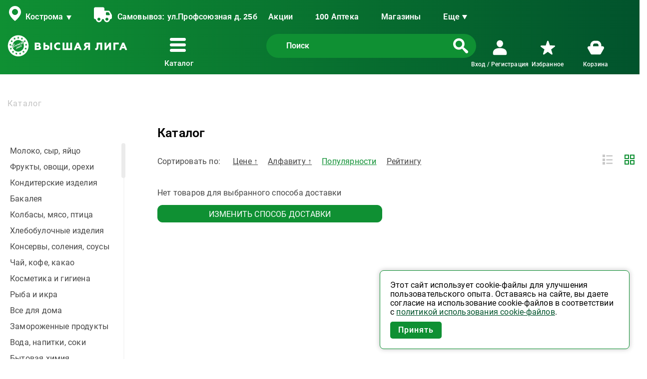

--- FILE ---
content_type: text/html; charset=UTF-8
request_url: https://vliga.com/catalog/filter/trademark-is-alatoys/apply/
body_size: 27017
content:

<!DOCTYPE html>
<html lang="ru">

<head>
    <meta name="viewport" content="width=device-width, initial-scale=1">

    <link rel="icon" href="/favicon.ico" sizes="any">
    <link rel="apple-touch-icon" sizes="180x180" href="/favicons/apple-touch-icon.png">
    <link rel="icon" type="image/png" sizes="32x32" href="/favicons/favicon-32x32.png">
    <link rel="icon" type="image/png" sizes="16x16" href="/favicons/favicon-16x16.png">
    <link rel="manifest" href="/favicons/site.webmanifest">

    <meta http-equiv="Content-Type" content="text/html; charset=UTF-8" />
<link href="/bitrix/js/ui/fonts/ruble/ui.font.ruble.min.css?16564505251561" type="text/css"  rel="stylesheet" />
<link href="/bitrix/js/ui/fonts/opensans/ui.font.opensans.min.css?16564934422320" type="text/css"  rel="stylesheet" />
<link href="/bitrix/js/main/popup/dist/main.popup.bundle.min.css?165649135123804" type="text/css"  rel="stylesheet" />
<link href="/bitrix/cache/css/s1/liga/page_0cf77d5befd5b2ffe28616c8790a6c42/page_0cf77d5befd5b2ffe28616c8790a6c42_v1.css?176909813345187" type="text/css"  rel="stylesheet" />
<link href="/bitrix/cache/css/s1/liga/template_02d8bfa80714c1f152af7b191bd979b0/template_02d8bfa80714c1f152af7b191bd979b0_v1.css?1769098109160435" type="text/css"  data-template-style="true" rel="stylesheet" />
<script type="text/javascript">if(!window.BX)window.BX={};if(!window.BX.message)window.BX.message=function(mess){if(typeof mess==='object'){for(let i in mess) {BX.message[i]=mess[i];} return true;}};</script>
<script type="text/javascript">(window.BX||top.BX).message({'JS_CORE_LOADING':'Загрузка...','JS_CORE_NO_DATA':'- Нет данных -','JS_CORE_WINDOW_CLOSE':'Закрыть','JS_CORE_WINDOW_EXPAND':'Развернуть','JS_CORE_WINDOW_NARROW':'Свернуть в окно','JS_CORE_WINDOW_SAVE':'Сохранить','JS_CORE_WINDOW_CANCEL':'Отменить','JS_CORE_WINDOW_CONTINUE':'Продолжить','JS_CORE_H':'ч','JS_CORE_M':'м','JS_CORE_S':'с','JSADM_AI_HIDE_EXTRA':'Скрыть лишние','JSADM_AI_ALL_NOTIF':'Показать все','JSADM_AUTH_REQ':'Требуется авторизация!','JS_CORE_WINDOW_AUTH':'Войти','JS_CORE_IMAGE_FULL':'Полный размер'});</script>

<script type="text/javascript" src="/bitrix/js/main/core/core.min.js?1656491537216224"></script>

<script>BX.setJSList(['/bitrix/js/main/core/core_ajax.js','/bitrix/js/main/core/core_promise.js','/bitrix/js/main/polyfill/promise/js/promise.js','/bitrix/js/main/loadext/loadext.js','/bitrix/js/main/loadext/extension.js','/bitrix/js/main/polyfill/promise/js/promise.js','/bitrix/js/main/polyfill/find/js/find.js','/bitrix/js/main/polyfill/includes/js/includes.js','/bitrix/js/main/polyfill/matches/js/matches.js','/bitrix/js/ui/polyfill/closest/js/closest.js','/bitrix/js/main/polyfill/fill/main.polyfill.fill.js','/bitrix/js/main/polyfill/find/js/find.js','/bitrix/js/main/polyfill/matches/js/matches.js','/bitrix/js/main/polyfill/core/dist/polyfill.bundle.js','/bitrix/js/main/core/core.js','/bitrix/js/main/polyfill/intersectionobserver/js/intersectionobserver.js','/bitrix/js/main/lazyload/dist/lazyload.bundle.js','/bitrix/js/main/polyfill/core/dist/polyfill.bundle.js','/bitrix/js/main/parambag/dist/parambag.bundle.js']);
BX.setCSSList(['/bitrix/js/main/lazyload/dist/lazyload.bundle.css','/bitrix/js/main/parambag/dist/parambag.bundle.css']);</script>
<script type="text/javascript">(window.BX||top.BX).message({'LANGUAGE_ID':'ru','FORMAT_DATE':'DD.MM.YYYY','FORMAT_DATETIME':'DD.MM.YYYY HH:MI:SS','COOKIE_PREFIX':'BITRIX_SM','SERVER_TZ_OFFSET':'10800','UTF_MODE':'Y','SITE_ID':'s1','SITE_DIR':'/','USER_ID':'','SERVER_TIME':'1769099580','USER_TZ_OFFSET':'0','USER_TZ_AUTO':'Y','bitrix_sessid':'c36d3833e55d83e69a71e157743b5bc6'});</script>


<script type="text/javascript"  src="/bitrix/cache/js/s1/liga/kernel_main/kernel_main_v1.js?176909848515217"></script>
<script type="text/javascript" src="/bitrix/js/main/popup/dist/main.popup.bundle.min.js?165649153863284"></script>
<script type="text/javascript">BX.setJSList(['/bitrix/js/main/core/core_fx.js','/bitrix/js/main/session.js','/bitrix/js/main/core/core_dd.js','/local/templates/liga/components/bitrix/catalog/catalog2020/script.js','/local/templates/liga/components/bitrix/catalog.smart.filter/.default/script.js','/local/libs/ion.rangeslider/ion.rangeSlider.min.js','/local/templates/liga/components/bitrix/catalog.section/.default/script.js','/local/components/liga/product.slider/templates/.default/script.js','/local/templates/liga/js/lozad.min.js','/local/templates/liga/js/libs.min.js','/local/templates/liga/js/votes.js','/local/templates/liga/js/functions.js','/local/templates/liga/script.js','/local/templates/liga/components/bitrix/news.list/info_banner/script.js','/local/components/liga/info_banner/templates/.default/script.js','/local/components/liga/geoIP/templates/.default/script.js','/local/libs/dadata/js/jquery.suggestions.min.js','/local/components/liga/basket.delay/templates/.default/script.js','/local/templates/liga/components/bitrix/sale.basket.basket.line/basket/script.js','/local/components/liga/webform/templates/.default/script.js','/local/components/liga/webform/scripts/jquery.mask.min.js']);</script>
<script type="text/javascript">BX.setCSSList(['/local/templates/liga/components/bitrix/catalog/catalog2020/style.css','/local/templates/liga/components/bitrix/catalog.section.list/catalog-sections/style.css','/local/libs/ion.rangeslider/ion.rangeSlider.min.css','/local/libs/ion.rangeslider/ligatheme.css','/local/templates/liga/components/bitrix/catalog.section/.default/style.css','/local/components/liga/product.slider/templates/.default/style.css','/local/components/liga/product.slider/templates/.default/vote_style.css','/local/templates/liga/css/libs.min.css','/local/templates/liga/css/modal.css','/local/templates/liga/css/vote_style.css','/local/templates/liga/components/bitrix/news.list/info_banner/style.css','/local/components/liga/info_banner/templates/.default/style.css','/local/components/liga/geoIP/templates/.default/style.css','/local/libs/dadata/css/suggestions.min.css','/local/templates/liga/components/bitrix/search.form/.default/style.css','/local/templates/liga/components/bitrix/sale.basket.basket.line/basket/style.css','/local/components/liga/webform/templates/.default/style.css','/local/templates/liga/styles.css','/local/templates/liga/template_styles.css']);</script>
<script src="https://www.google.com/recaptcha/api.js?render=6LepXAsaAAAAAHshtmARgY4HE5zVbtnOp78j2mSu"></script>
<script>window.recaptcha = { siteKey: "6LepXAsaAAAAAHshtmARgY4HE5zVbtnOp78j2mSu", tokenLifeTime: 100 };</script>
<script src="/bitrix/js/b01110011.recaptcha/script.js"></script>
<style>.grecaptcha-badge {display: none;}</style>
<script src="/local/templates/liga/js/jquery.min.js"></script>
<link href="https://vliga.com/catalog/" rel="canonical" />



<script type="text/javascript"  src="/bitrix/cache/js/s1/liga/template_7806251366ef4b24a0e551dcf6677196/template_7806251366ef4b24a0e551dcf6677196_v1.js?1769098109267722"></script>
<script type="text/javascript"  src="/bitrix/cache/js/s1/liga/page_3431e432eabc5a23ad55d909890be7c9/page_3431e432eabc5a23ad55d909890be7c9_v1.js?176909811084588"></script>


    <title> - купить по выгодной цене в интернет магазине Высшая лига</title>

            <!-- Yandex.Metrika counter -->
<script type="text/javascript">
  window.ymid = 71151013;
  
  (function(m, e, t, r, i, k, a) {m[i] = m[i] || function() {(m[i].a = m[i].a || []).push(arguments)};
    m[i].l = 1 * new Date();
    for (var j = 0; j < document.scripts.length; j++) {if (document.scripts[j].src === r) {return;}}
    k = e.createElement(t), a = e.getElementsByTagName(t)[0], k.async = 1, k.src = r, a.parentNode.insertBefore(k, a)
  })(window, document, "script", "https://mc.yandex.ru/metrika/tag.js", "ym");

  ym(window.ymid, "init", {clickmap: true, trackLinks: true, accurateTrackBounce: true, webvisor: true, ecommerce: "dataLayer"})
</script>
<noscript><div><img src="https://mc.yandex.ru/watch/71151013" style="position:absolute; left:-9999px;" alt="" /></div></noscript>
<!-- /Yandex.Metrika counter -->    
            
<script async defer src='https://sentry.vliga.com/js-sdk-loader/7b3d8d629a2436c920ab042f5e2dd0d7.min.js' crossorigin="anonymous"></script>

<script>
    let sentryParams = {
        dsn: 'https://7b3d8d629a2436c920ab042f5e2dd0d7@sentry.vliga.com/10',
        debug: false,
        environment: "prod",
        initialScope: (score) => {
            let user = {
                id: 0,
                email: "",
                username: ""
            }

            if (user.id > 0) {
                score.setUser(user)
            }

            score.setTag('deliveryId', '323')
            score.setTag('deliveryType', 'SHOP')
        }
    }

    window.sentryOnLoad = () => {
        Sentry.init(sentryParams);
    };
</script>    
    <meta property="og:title" content="Онлайн супермаркет: заказ и доставка продуктов">
    <meta property="og:description" content="Закажите продукты с удобной доставкой в онлайн супермаркете Высшая лига. Большой выбор товаров и скидки по карте лояльности!">
    <meta property="og:url" content="https://vliga.com/catalog/filter/trademark-is-alatoys/apply/">
    <meta property="og:image" content="https://vliga.com/local/templates/liga/images/logo-meta.jpg">
    <meta property="og:locale" content="ru">
    <meta property="og:type" content="website" />

    <!-- mobile apps -->
    <!-- iOS: Smart App Banner -->
    <meta name="apple-itunes-app" content="app-id=1576164254">

    <!-- Android: Привязка сайта к приложению -->
    <meta name="google-play-app" content="app-id=com.vliga">
</head>

<body itemscope itemtype="http://schema.org/WebPage" class="t-body" style="margin:0;">
    
                
    
    <div class="wrapper">
        
<div class="top-infobanner">
    </div>        <div id="j9zyqt2iam0wk8k48w4oc8gk0wwc08k_main">
                </div>


<script>
    var obInfoBanner_j9zyqt2iam0wk8k48w4oc8gk0wwc08k = new JsInfoBanner({'VISUAL':{'ID':'j9zyqt2iam0wk8k48w4oc8gk0wwc08k','MAIN':'j9zyqt2iam0wk8k48w4oc8gk0wwc08k_main'},'AJAX':{'template':'.default.77dd8488a37f50a06a366dd8b9e274166c49ae69433ca5abaca7f7480eda8c6f','parameters':'[base64].beb7ada776ea1aedf16888afd2aae77671e351a53fe008881c46512e1927b394'},'PATH':{'template':'/local/components/liga/info_banner/templates/.default','component':'/local/components/liga/info_banner'}});
</script>        <div class="content">
            <header class="header bg-gradient" data-header="fixed">
    <div class="header-fixed-container">
        <div id="top"></div>

        <a class="scroll-top" href="#top">
            <img src="/local/templates/liga/images/icon/scroll-top.png" alt="">
        </a>

        <div class="main-container">
            <div class="header__top">
                <div class="mobile-menu">
                    <div class="menu-list">
                        <div class="menu-list__inner" id="header__top-catalog-menu-mobile"></div>
                    </div>
                </div>

                <div class="header__top-left">
                    <div class="header__top-left-item top-item">
                        
<div class="header__top-geo" id="jmsa10529lw0g8c4sos0w848sc0os80_head_city">
    <div class="geo geo-btn">
        <span data-entity="city-select">Ваш город</span>
    </div>
</div>

<div class="header__top-delivery" id="jmsa10529lw0g8c4sos0w848sc0os80_head_delivery">
    <span id="deliveryTitle">Доставка:</span> <span data-entity="delivery-select">Выбрать доставку</span>
</div>


<div id="jmsa10529lw0g8c4sos0w848sc0os80_popup">
    <div data-entity="popup-regions">
        <div class="modal-region modal-window" data-entity='window'>
            <div class="modal-window__inner">
                <div class="modal-region__top">
                    <div class="modal-region__title modal__title">
                        Мой регион
                    </div>
                    <ul class="modal-region__items" data-entity="region-list">
                                            </ul>
                </div>
                <div class="modal-region__bottom">
                    <ul class="modal-region__list" data-entity="city-list">
                                            </ul>
                </div>
                <div class="modal-window__close" data-entity='close'></div>
            </div>
        </div>
    </div>

    <div data-entity="popup-delivery">
        <div class="modal-delivery modal-window" data-entity="window">
            <div class="modal-window__inner">
                <div class="modal-delivery__top">
                    <div class="modal-delivery__title modal__title">Выбор доставки</div>
                    <div class="modal-delivery__geo">
                        <span>Мой регион: </span><span class="geo"></span>
                        <a class="geo-btn" href="javascript:void(0)" data-entity="city-change">Изменить</a>
                    </div>
                </div>
                <div class="modal-delivery__adress">
                    <span>Выбрано: </span>
                    <span class="adress" data-entity="current-delivery-text">Доставка не выбрана</span>
                </div>
                
                
                <div class="modal-window__close" data-entity="close"></div>
            </div>
        </div>

        <div class="modal-delivery modal-window" data-entity="map-window">
            <div class="modal-window__inner">
                <div class="modal-delivery__top">
                    <div class="modal-delivery__title modal__title">Выбор магазина</div>
                </div>
                <div class="modal-delivery__item delivery__item" id='jmsa10529lw0g8c4sos0w848sc0os80_map' style="width: 100%; height: 400px;"></div>
                <div class="modal-window__close" data-entity="close"></div>
            </div>
        </div>

            </div>

    <script type="text/javascript" src="https://api-maps.yandex.ru/2.1/?lang=ru_RU"></script>
    <script type="text/javascript">
        var DELIVERY_LIST = '',
            DEFAULT_SHOPS = '';
    </script>
</div>





<script type="text/javascript">
    var obJSGeoIp;
    BX.ready(function() {
        obJSGeoIp = new jsGeoIp({'VISUAL':{'ID':'jmsa10529lw0g8c4sos0w848sc0os80','MAP':'jmsa10529lw0g8c4sos0w848sc0os80_map','HEAD_CITY':'jmsa10529lw0g8c4sos0w848sc0os80_head_city','HEAD_DELIVERY':'jmsa10529lw0g8c4sos0w848sc0os80_head_delivery','FOOT_CITY':'jmsa10529lw0g8c4sos0w848sc0os80_foot_city','FOOT_DELIVERY':'jmsa10529lw0g8c4sos0w848sc0os80_foot_delivery','BODY_DELIVERY':'jmsa10529lw0g8c4sos0w848sc0os80_body_delivery','POPUP':'jmsa10529lw0g8c4sos0w848sc0os80_popup','ADDRESS_ADD_INPUT':'jmsa10529lw0g8c4sos0w848sc0os80_address_add'},'CITY_LIST':{'1170632':{'ID':'1170632','NAME':'Антропово','LOCATION':'','REGION_ID':'383','PICKUP':'Y','DELIVERY':'N','INDEX':{'1171863':'157260'}},'1169380':{'ID':'1169380','NAME':'Апраксино','LOCATION':'','REGION_ID':'383','PICKUP':'Y','DELIVERY':'Y','INDEX':{'1169381':'156510'}},'1248647':{'ID':'1248647','NAME':'Бабаево','LOCATION':'','REGION_ID':'383','PICKUP':'Y','DELIVERY':'N','INDEX':{'1248648':'157830'}},'1178380':{'ID':'1178380','NAME':'Большое Село','LOCATION':'','REGION_ID':'384','PICKUP':'Y','DELIVERY':'N','INDEX':{'1178382':'152360'}},'1114928':{'ID':'1114928','NAME':'Буй','LOCATION':'','REGION_ID':'383','PICKUP':'Y','DELIVERY':'Y','INDEX':{'1171840':'157006','1171832':'157000','1171841':'157008','1171835':'157001','1580613':'157019','1171836':'157002','1171834':'157069','1171837':'157003','1171838':'157004','1171839':'157005'}},'1178381':{'ID':'1178381','NAME':'Бурмакино','LOCATION':'','REGION_ID':'384','PICKUP':'Y','DELIVERY':'N','INDEX':{'1178602':'152290','1178603':'152291','1178604':'152295'}},'1297863':{'ID':'1297863','NAME':'Ветлужский','LOCATION':'','REGION_ID':'383','PICKUP':'Y','DELIVERY':'N','INDEX':{'1059781':'157510'}},'1175785':{'ID':'1175785','NAME':'Вичуга','LOCATION':'','REGION_ID':'381','PICKUP':'Y','DELIVERY':'Y','INDEX':{'1175795':'155334','1175789':'155330','1580614':'155329','1175792':'155331','1175791':'155339','1175793':'155332','1533561':'155337','1366356':'155338','1437613':'155316','1175794':'155333'}},'1175995':{'ID':'1175995','NAME':'Волгореченск','LOCATION':'','REGION_ID':'383','PICKUP':'Y','DELIVERY':'Y','INDEX':{'1175998':'156901'}},'1169561':{'ID':'1169561','NAME':'Вохма','LOCATION':'','REGION_ID':'383','PICKUP':'Y','DELIVERY':'N','INDEX':{'1437616':'157765','1580615':'157759','1171843':'157778','1171844':'157779','1533562':'157758','1366357':'157766','1437615':'157764','1171842':'157760'}},'1297906':{'ID':'1297906','NAME':'Гаврилов Ям','LOCATION':'','REGION_ID':'384','PICKUP':'Y','DELIVERY':'N','INDEX':{'1297909':'152241','1297908':'152240'}},'1114554':{'ID':'1114554','NAME':'Галич','LOCATION':'','REGION_ID':'383','PICKUP':'Y','DELIVERY':'Y','INDEX':{'1533563':'157218','1113821':'157200','1113824':'157209','1113825':'157201','1366358':'157226','1113826':'157202','1437617':'157237','1113827':'157203','1580616':'157219','1113823':'157229'}},'1169562':{'ID':'1169562','NAME':'Георгиевское','LOCATION':'','REGION_ID':'383','PICKUP':'Y','DELIVERY':'N','INDEX':{'1171845':'157420'}},'1178763':{'ID':'1178763','NAME':'Гридино','LOCATION':'','REGION_ID':'383','PICKUP':'N','DELIVERY':'Y','INDEX':{'1178764':'157931'}},'1172258':{'ID':'1172258','NAME':'Данилов','LOCATION':'','REGION_ID':'384','PICKUP':'Y','DELIVERY':'Y','INDEX':{'1437620':'152089','1580617':'152079','1172271':'152098','1172272':'152099','1172273':'152097','1172270':'152070','1366359':'152096','1172274':'152071','1437619':'152088','1172275':'152072'}},'1486444':{'ID':'1486444','NAME':'Дмитриевское','LOCATION':'','REGION_ID':'383','PICKUP':'N','DELIVERY':'Y','INDEX':[]},'1148124':{'ID':'1148124','NAME':'Ежово','LOCATION':'','REGION_ID':'383','PICKUP':'Y','DELIVERY':'Y','INDEX':[]},'1148118':{'ID':'1148118','NAME':'Заволжск','LOCATION':'','REGION_ID':'381','PICKUP':'Y','DELIVERY':'Y','INDEX':{'1114019':'155410','1114020':'155412'}},'1252251':{'ID':'1252251','NAME':'Зарубино','LOCATION':'','REGION_ID':'383','PICKUP':'Y','DELIVERY':'Y','INDEX':{'1252261':'156552'}},'1148122':{'ID':'1148122','NAME':'Зебляки','LOCATION':'','REGION_ID':'383','PICKUP':'Y','DELIVERY':'Y','INDEX':{'1114666':'157550'}},'1173454':{'ID':'1173454','NAME':'Золоторучье','LOCATION':'','REGION_ID':'384','PICKUP':'N','DELIVERY':'Y','INDEX':[]},'1114551':{'ID':'1114551','NAME':'Иваново','LOCATION':'','REGION_ID':'381','PICKUP':'Y','DELIVERY':'Y','INDEX':{'1247261':'153008','1178605':'153532','1247264':'153009','1113804':'153002','1250422':'153011','1113805':'153003','1113806':'153005','1113807':'153006','1220987':'153007','1113798':'153000'}},'1175996':{'ID':'1175996','NAME':'Ильинское','LOCATION':'','REGION_ID':'383','PICKUP':'Y','DELIVERY':'N','INDEX':{'1176002':'157470','1176003':'157793','1175999':'156536','1176000':'157160','1176001':'157443'}},'1293028':{'ID':'1293028','NAME':'Ишня','LOCATION':'','REGION_ID':'384','PICKUP':'N','DELIVERY':'Y','INDEX':{'1285118':'152120'}},'1114559':{'ID':'1114559','NAME':'Кадый','LOCATION':'','REGION_ID':'383','PICKUP':'Y','DELIVERY':'N','INDEX':{'1113841':'157980'}},'1250706':{'ID':'1250706','NAME':'Каменка','LOCATION':'','REGION_ID':'381','PICKUP':'Y','DELIVERY':'N','INDEX':{'1250713':'155315'}},'1113633':{'ID':'1113633','NAME':'Караваево','LOCATION':'','REGION_ID':'383','PICKUP':'Y','DELIVERY':'Y','INDEX':{'1056548':'156530','1365477':'156531'}},'389550':{'ID':'389550','NAME':'Кинешма','LOCATION':'','REGION_ID':'381','PICKUP':'Y','DELIVERY':'Y','INDEX':{'1059792':'155806','1059793':'155808','1059787':'155800','1059794':'155809','1059788':'155801','1059795':'155810','1059789':'155802','1059796':'155813','1059790':'155804','1059791':'155805'}},'1476809':{'ID':'1476809','NAME':'Кирикино','LOCATION':'','REGION_ID':'381','PICKUP':'Y','DELIVERY':'Y','INDEX':[]},'1250709':{'ID':'1250709','NAME':'Китово','LOCATION':'','REGION_ID':'381','PICKUP':'Y','DELIVERY':'N','INDEX':{'1250714':'155927'}},'1364796':{'ID':'1364796','NAME':'Козелино','LOCATION':'','REGION_ID':'383','PICKUP':'Y','DELIVERY':'N','INDEX':[]},'1168637':{'ID':'1168637','NAME':'Козловы Горы','LOCATION':'','REGION_ID':'383','PICKUP':'Y','DELIVERY':'Y','INDEX':[]},'1250711':{'ID':'1250711','NAME':'Комсомольск','LOCATION':'','REGION_ID':'381','PICKUP':'Y','DELIVERY':'N','INDEX':{'1580618':'155159','1250715':'155150'}},'1148116':{'ID':'1148116','NAME':'Константиновский','LOCATION':'','REGION_ID':'384','PICKUP':'Y','DELIVERY':'Y','INDEX':{'1114668':'152321'}},'1680454':{'ID':'1680454','NAME':'Коряково','LOCATION':'','REGION_ID':'383','PICKUP':'Y','DELIVERY':'Y','INDEX':{'1114664':'156551'}},'389545':{'ID':'389545','NAME':'Кострома','LOCATION':'','REGION_ID':'383','PICKUP':'Y','DELIVERY':'Y','INDEX':{'9329':'156007','9323':'156001','9334':'156008','9327':'156002','9332':'156003','9333':'156004','9328':'156005','1113828':'156710','1301257':'156006','9326':'156000'}},'1175787':{'ID':'1175787','NAME':'Кохма','LOCATION':'','REGION_ID':'381','PICKUP':'Y','DELIVERY':'Y','INDEX':{'1847942':'153551','1175797':'153510','1175798':'153511','1175799':'153512'}},'1170630':{'ID':'1170630','NAME':'Красное на Волге','LOCATION':'','REGION_ID':'383','PICKUP':'Y','DELIVERY':'N','INDEX':{'1171860':'157940'}},'1299091':{'ID':'1299091','NAME':'Красный Бор','LOCATION':'','REGION_ID':'384','PICKUP':'Y','DELIVERY':'N','INDEX':{'1299092':'150518'}},'1148123':{'ID':'1148123','NAME':'Лаврово','LOCATION':'','REGION_ID':'383','PICKUP':'Y','DELIVERY':'Y','INDEX':{'1148127':'157811'}},'1251353':{'ID':'1251353','NAME':'Лежнево','LOCATION':'','REGION_ID':'381','PICKUP':'Y','DELIVERY':'N','INDEX':{'1251359':'155120'}},'1114558':{'ID':'1114558','NAME':'Макарьев','LOCATION':'','REGION_ID':'383','PICKUP':'Y','DELIVERY':'N','INDEX':{'1113839':'157460','1113840':'157461'}},'1169563':{'ID':'1169563','NAME':'Мантурово','LOCATION':'','REGION_ID':'383','PICKUP':'Y','DELIVERY':'N','INDEX':{'1171852':'157305','1171853':'157325','1580619':'157309','1171846':'157300','1171848':'157329','1171849':'157301','1533564':'157327','1171850':'157302','1366360':'157326','1171851':'157303'}},'1057614':{'ID':'1057614','NAME':'Минское','LOCATION':'','REGION_ID':'383','PICKUP':'Y','DELIVERY':'Y','INDEX':{'9343':'156543'}},'1353945':{'ID':'1353945','NAME':'Молодежное','LOCATION':'','REGION_ID':'383','PICKUP':'Y','DELIVERY':'Y','INDEX':[]},'1148119':{'ID':'1148119','NAME':'Наволоки','LOCATION':'','REGION_ID':'381','PICKUP':'Y','DELIVERY':'Y','INDEX':{'1114671':'155830','1114670':'155831'}},'1114552':{'ID':'1114552','NAME':'Нерехта','LOCATION':'','REGION_ID':'383','PICKUP':'Y','DELIVERY':'Y','INDEX':{'1113834':'157800','1113835':'157801','1113836':'157802'}},'1250710':{'ID':'1250710','NAME':'Нерль','LOCATION':'','REGION_ID':'381','PICKUP':'Y','DELIVERY':'N','INDEX':{'1250716':'155030'}},'1170634':{'ID':'1170634','NAME':'Нея','LOCATION':'','REGION_ID':'383','PICKUP':'Y','DELIVERY':'N','INDEX':{'1171867':'157332','1171865':'157330','1171866':'157331'}},'1148121':{'ID':'1148121','NAME':'Николо-Шанга','LOCATION':'','REGION_ID':'383','PICKUP':'Y','DELIVERY':'Y','INDEX':{'1114665':'157512'}},'1059880':{'ID':'1059880','NAME':'Никольское','LOCATION':'','REGION_ID':'383','PICKUP':'Y','DELIVERY':'Y','INDEX':{'1113842':'156519'}},'1178943':{'ID':'1178943','NAME':'Ново-Талицы','LOCATION':'','REGION_ID':'381','PICKUP':'Y','DELIVERY':'N','INDEX':{'1178944':'153520','1178945':'153521'}},'1695151':{'ID':'1695151','NAME':'Осипово','LOCATION':'','REGION_ID':'383','PICKUP':'N','DELIVERY':'Y','INDEX':[]},'1169564':{'ID':'1169564','NAME':'Островское','LOCATION':'','REGION_ID':'383','PICKUP':'Y','DELIVERY':'N','INDEX':{'1171854':'157900'}},'1114557':{'ID':'1114557','NAME':'п. Некрасовское','LOCATION':'','REGION_ID':'384','PICKUP':'Y','DELIVERY':'N','INDEX':[]},'1297905':{'ID':'1297905','NAME':'п. Семибратово','LOCATION':'','REGION_ID':'384','PICKUP':'Y','DELIVERY':'N','INDEX':[]},'1169567':{'ID':'1169567','NAME':'Павино','LOCATION':'','REGION_ID':'383','PICKUP':'Y','DELIVERY':'N','INDEX':{'1171857':'157650'}},'1246858':{'ID':'1246858','NAME':'Палех','LOCATION':'','REGION_ID':'381','PICKUP':'Y','DELIVERY':'N','INDEX':{'1248649':'155620','1580620':'155609','1248650':'155616','1248651':'155619','1248652':'155617','1437622':'155613','1375041':'155615','1437623':'155614'}},'1359988':{'ID':'1359988','NAME':'Парское','LOCATION':'','REGION_ID':'381','PICKUP':'N','DELIVERY':'Y','INDEX':{'1359989':'155244'}},'1170633':{'ID':'1170633','NAME':'Парфеньево','LOCATION':'','REGION_ID':'383','PICKUP':'Y','DELIVERY':'N','INDEX':{'1171864':'157270'}},'1297907':{'ID':'1297907','NAME':'Переславль Залеский','LOCATION':'','REGION_ID':'384','PICKUP':'Y','DELIVERY':'N','INDEX':[]},'1297362':{'ID':'1297362','NAME':'Поназырево','LOCATION':'','REGION_ID':'383','PICKUP':'Y','DELIVERY':'N','INDEX':{'1297363':'157580'}},'1114555':{'ID':'1114555','NAME':'Приволжск','LOCATION':'','REGION_ID':'381','PICKUP':'Y','DELIVERY':'N','INDEX':{'1113810':'155550'}},'1169566':{'ID':'1169566','NAME':'Пыщуг','LOCATION':'','REGION_ID':'383','PICKUP':'Y','DELIVERY':'N','INDEX':{'1171856':'157630'}},'1416370':{'ID':'1416370','NAME':'Ракино','LOCATION':'','REGION_ID':'384','PICKUP':'N','DELIVERY':'N','INDEX':[]},'1175784':{'ID':'1175784','NAME':'Родники','LOCATION':'','REGION_ID':'381','PICKUP':'Y','DELIVERY':'Y','INDEX':{'1175802':'155252','1175800':'155250','1175801':'155251'}},'1172288':{'ID':'1172288','NAME':'Ростов Великий','LOCATION':'','REGION_ID':'384','PICKUP':'Y','DELIVERY':'Y','INDEX':{'1172291':'152159','1172289':'152150','1172292':'152157','1172293':'152151','1366361':'152156','1172294':'152153','1437624':'152147','1172295':'152155','1580621':'152149','1172290':'152158'}},'392937':{'ID':'392937','NAME':'Рыбинск','LOCATION':'','REGION_ID':'384','PICKUP':'Y','DELIVERY':'Y','INDEX':{'1113559':'152907','1113855':'152936','1113560':'152908','1113856':'152985','1113561':'152909','1113555':'152901','1113556':'152903','1113557':'152905','1113558':'152906','1113554':'152900'}},'1250707':{'ID':'1250707','NAME':'Старая Вичуга','LOCATION':'','REGION_ID':'381','PICKUP':'Y','DELIVERY':'N','INDEX':{'1175796':'155310'}},'1169565':{'ID':'1169565','NAME':'Судиславль','LOCATION':'','REGION_ID':'383','PICKUP':'Y','DELIVERY':'N','INDEX':{'1171855':'157860'}},'1170631':{'ID':'1170631','NAME':'Сусанино','LOCATION':'','REGION_ID':'383','PICKUP':'Y','DELIVERY':'N','INDEX':{'1171861':'157080','1171862':'157081'}},'1170628':{'ID':'1170628','NAME':'Сухоногово','LOCATION':'','REGION_ID':'383','PICKUP':'Y','DELIVERY':'N','INDEX':{'1171858':'156539'}},'1170629':{'ID':'1170629','NAME':'Сущево','LOCATION':'','REGION_ID':'383','PICKUP':'Y','DELIVERY':'N','INDEX':{'1171859':'156512'}},'1114553':{'ID':'1114553','NAME':'Тейково','LOCATION':'','REGION_ID':'381','PICKUP':'Y','DELIVERY':'Y','INDEX':{'1113816':'155044','1113817':'155045','1113818':'155046','1829896':'155053','1113819':'155047','1113811':'155040','1113820':'155048','1113814':'155041','1580622':'155049','1113815':'155043'}},'1248646':{'ID':'1248646','NAME':'Тетеринское','LOCATION':'','REGION_ID':'383','PICKUP':'Y','DELIVERY':'Y','INDEX':{'1248653':'157812'}},'1374597':{'ID':'1374597','NAME':'Туношна','LOCATION':'','REGION_ID':'384','PICKUP':'Y','DELIVERY':'N','INDEX':{'1374799':'150501','1374800':'150502'}},'389840':{'ID':'389840','NAME':'Тутаев','LOCATION':'','REGION_ID':'384','PICKUP':'Y','DELIVERY':'Y','INDEX':{'1113853':'152300','1113854':'152302','1113583':'152303'}},'1114556':{'ID':'1114556','NAME':'Углич','LOCATION':'','REGION_ID':'384','PICKUP':'Y','DELIVERY':'Y','INDEX':{'1113868':'152615','1113869':'152616','1580623':'152649','1113861':'152610','1113863':'152619','1113865':'152611','1113864':'152617','1113866':'152612','1839258':'152661','1113867':'152613'}},'1572338':{'ID':'1572338','NAME':'Фанерник','LOCATION':'','REGION_ID':'383','PICKUP':'N','DELIVERY':'Y','INDEX':{'9342':'156518'}},'1148125':{'ID':'1148125','NAME':'Федоровское','LOCATION':'','REGION_ID':'383','PICKUP':'Y','DELIVERY':'Y','INDEX':{'1125146':'157816'}},'1148117':{'ID':'1148117','NAME':'Фоминское','LOCATION':'','REGION_ID':'384','PICKUP':'Y','DELIVERY':'Y','INDEX':{'1114669':'152309'}},'1175786':{'ID':'1175786','NAME':'Фурманов','LOCATION':'','REGION_ID':'381','PICKUP':'Y','DELIVERY':'Y','INDEX':{'1580624':'155519','1175803':'155520','1175805':'155539','1375044':'155538','1175806':'155537','1175807':'155521','1437626':'155534','1175808':'155523','1175809':'155524','1175810':'155526'}},'1252395':{'ID':'1252395','NAME':'Хромцово','LOCATION':'','REGION_ID':'381','PICKUP':'Y','DELIVERY':'N','INDEX':{'1252399':'155532'}},'1148126':{'ID':'1148126','NAME':'Челсма','LOCATION':'','REGION_ID':'383','PICKUP':'Y','DELIVERY':'Y','INDEX':{'1125147':'157211'}},'1297862':{'ID':'1297862','NAME':'Чухлома','LOCATION':'','REGION_ID':'383','PICKUP':'Y','DELIVERY':'N','INDEX':{'1297873':'157130'}},'389547':{'ID':'389547','NAME':'Шарья','LOCATION':'','REGION_ID':'383','PICKUP':'Y','DELIVERY':'Y','INDEX':{'1059785':'157505','1113838':'157525','1580625':'157509','1059781':'157510','1059786':'157559','1059782':'157500','1533565':'157547','1059783':'157501','1366363':'157557','1059784':'157504'}},'1175994':{'ID':'1175994','NAME':'Шолохово','LOCATION':'','REGION_ID':'383','PICKUP':'Y','DELIVERY':'N','INDEX':{'1176004':'157951'}},'1364795':{'ID':'1364795','NAME':'Шунга','LOCATION':'','REGION_ID':'383','PICKUP':'Y','DELIVERY':'N','INDEX':{'1374563':'156554'}},'1246968':{'ID':'1246968','NAME':'Шуя ','LOCATION':'','REGION_ID':'381','PICKUP':'Y','DELIVERY':'N','INDEX':{'1246977':'155905','1246969':'155900','1246978':'155908','1246970':'155909','1246973':'155901','1301322':'155912','1246974':'155902','1580626':'155939','1246975':'155903','1246976':'155904'}},'1246857':{'ID':'1246857','NAME':'Южа','LOCATION':'','REGION_ID':'381','PICKUP':'Y','DELIVERY':'Y','INDEX':{'1248654':'155630','1533566':'155637'}},'1250708':{'ID':'1250708','NAME':'Юрьевец','LOCATION':'','REGION_ID':'381','PICKUP':'Y','DELIVERY':'N','INDEX':{'1250717':'155450','1250718':'155452','1250719':'155453'}},'1175997':{'ID':'1175997','NAME':'Яковлевское','LOCATION':'','REGION_ID':'383','PICKUP':'Y','DELIVERY':'N','INDEX':{'1176005':'156560'}},'1572337':{'ID':'1572337','NAME':'Якушовка','LOCATION':'','REGION_ID':'383','PICKUP':'N','DELIVERY':'Y','INDEX':[]},'389548':{'ID':'389548','NAME':'Ярославль','LOCATION':'','REGION_ID':'384','PICKUP':'Y','DELIVERY':'Y','INDEX':{'1114014':'150005','1113844':'150701','1247345':'150006','1113845':'150700','1172264':'150007','1113846':'150000','1247339':'150001','1247378':'150002','1114010':'150003','1113843':'150710'}}},'AJAX':{'template':'.default.cb67371e884ae2d9bab6e83e220e2574f2ee4f20e617e4e899c0ad0487e612e9','parameters':'YToyOntzOjEwOiJDQUNIRV9UWVBFIjtzOjE6IkEiO3M6MTE6In5DQUNIRV9UWVBFIjtzOjE6IkEiO30=.9a13e09152371dd1ce2742fa37137f07ded9aadbe2e2af7a64d1eb4a5b48e940'},'D_TOKEN':'0705bb3b7efea96e10669a8ad9e4b8080c951d2b','PATH':{'template':'/local/components/liga/geoIP/templates/.default','component':'/local/components/liga/geoIP'}});
    });
</script>
                        
<ul class="header__top-list">
	
		
		
							<li class="">
    				<a href="/actions/">Акции</a>
				</li>
			
		
		
	
		
		
							<li class="">
    				<a href="/catalog/meditsinskie_tovary/?shop=750">100 Аптека</a>
				</li>
			
		
		
	
		
		
							<li class="">
    				<a href="/shops/">Магазины</a>
				</li>
			
		
		
	
		
		
							<li class="">
	    			<a href="javascript:void(0)">Еще</a>
    				<ul class='sub-items'>
			
		
		
	
		
		
							<li><a href="/personal/orders/" class=''>Статус заказа</a></li>
			
		
		
	
		
		
							<li><a href="/catalog/filter/card_price-is-y/apply/" class=''>Скидки по карте</a></li>
			
		
		
	
		
		
							<li><a href="/personal/cards/" class=''>Карта лояльности &quot;Удача&quot; и &quot;Родина&quot;</a></li>
			
		
		
	
		
		
							<li><a href="/oplata-i-dostavka/" class=''>Оплата и доставка</a></li>
			
		
		
	
		
		
							<li><a href="/contacts/" class=''>Контакты</a></li>
			
		
		
	
		
		
							<li><a href="/about/vacancies/" class=''>Вакансии</a></li>
			
		
		
	
			</ul></li>	</ul>
                    </div>

                    <div class="header__top-left-item bottom-item">
                        <div class="header__burger">
                            <div class="menu__btn">
                                <div></div>
                                <div></div>
                                <div></div>
                                <!-- Каталог -->
                            </div>
                        </div>

                        <div class="header__top-logo">
                            <div class="logo">
                                <a href="/">
                                    <img src="/local/templates/liga/images/logo.svg" alt="">                                </a>
                            </div>
                        </div>

                        <div class="header__top-btn-wrapper">
                            <a class="header__top-btn" href="/catalog/">
                                <span></span>
                                <span></span>
                                <span></span>
                                <div class="header__top-btn--text">Каталог</div>
                            </a>
                            <div class="header__top-catalog-menu" id='header__top-catalog-menu'></div>
                        </div>

                        

<button class="header__top-search-toggle icon-search" type="button"></button>

<form class="header__top-search" action="/catalog/">
            <input type="text" id="searchfield" name="search" autocomplete="off" value="" placeholder="Поиск" />
        <div id="searchResult" class="search-result-outer">
            <div class="search-result-sections"></div>
            <div class="search-result-separator"></div>
            <div class="search-result-elements"></div>
            <div class="search-result-all"></div>
        </div>
    
    <button type="submit" class="icon-search"></button>
</form>

<script>
    (function() {
        let currentRequest = null;

        const searchForm = $("form.header__top-search");
        const searchField = $("#searchfield");
        const searchResult = $("#searchResult");
        const resultAll = searchResult.find(".search-result-all");
        const resultElements = searchResult.find(".search-result-elements");
        const resultSections = searchResult.find(".search-result-sections");
        const separator = searchResult.find(".search-result-separator");

        searchForm.on('submit', (event) => {
            if (!!window?.ymid) {
                ym(window.ymid, 'reachGoal', 'search_used');
            }
        });

        function updateSearchResults(data) {
            const hasElements = parseInt(data.ELEMENTS_CNT) > 0;
            const hasSections = parseInt(data.SECTIONS_CNT) > 0;

            resultElements.html(hasElements ? data.ELEMENTS_HTML : "").toggle(hasElements);
            resultSections.html(hasSections ? data.SECTIONS_HTML : "").toggle(hasSections);
            separator.toggle(hasElements || hasSections);
            searchResult.toggle(hasElements || hasSections);
        }

        function setAllResultsLink(query) {
            const encodedQuery = encodeURIComponent(query);
            resultAll.html(
                `<a target='_self' onclick="if(!!window?.ymid){ym(window.ymid, 'reachGoal', 'search_used')}" href='/catalog/?search=${encodedQuery}'>Показать все результаты</a>`
            );
        }

        searchField.on("input", function() {
            const query = $(this).val().trim();

            if (query.length < 3) {
                searchResult.hide();
                if (currentRequest) currentRequest.abort();
                return;
            }

            setAllResultsLink(query);

            if (currentRequest) currentRequest.abort();

            currentRequest = $.ajax({
                url: "/local/ajax/searchElement.php",
                type: "POST",
                dataType: "json",
                data: {
                    search: query
                },
                success: updateSearchResults,
                error: function(jqXHR, textStatus) {
                    if (textStatus !== "abort") {
                        console.error("Search error:", textStatus);
                    }
                }
            });
        });

        searchField.on("click", function() {
            $(".header__top-search").addClass("open_input");
        });

        $(document).on("mouseup", function(e) {
            const searchForm = $(".header__top-search");
            if (!searchForm.is(e.target) && searchForm.has(e.target).length === 0) {
                searchForm.removeClass("open_input");
            }
        });
    })();
</script>                    </div>
                </div>

                <div class="header__top-right">
                    <div class="header__top-login">
                                                <!--'start_frame_cache_profile-in-header'-->
                                                    <a href="javascript:void(0);" onclick="modalWindow_show('auth-modal')">
                                <img src="/local/templates/liga/images/icon/profile_icon.svg" alt="Профиль пользователя">
                                <span>Вход / Регистрация</span>
                            </a>
                        
                        <!--'end_frame_cache_profile-in-header'-->                    </div>

                    <div class="header__top-favorites" id="favorites__header">
                        <!--'start_frame_cache_delay'-->	<a class="favorites-btn" href="/personal/favorites/">
		<img src="/local/templates/liga/images/icon/favorites_icon.svg" alt="">
		<span>Избранное</span>
			</a>
<!--'end_frame_cache_delay'-->                    </div>

                    <script>
var bx_basketFKauiI = new BitrixSmallCart;
</script>
<div id="bx_basketFKauiI" class="header__top-cart bx-opener">
	<!--'start_frame_cache_bx_basketFKauiI'-->
<a class='header__top-cart-btn' href="/personal/cart/">
	<img src="/local/templates/liga/images/icon/cart_icon.svg" alt="">
	<span>Корзина</span>
	</a>
<!--'end_frame_cache_bx_basketFKauiI'--></div>
<script type="text/javascript">
	bx_basketFKauiI.siteId       = 's1';
	bx_basketFKauiI.cartId       = 'bx_basketFKauiI';
	bx_basketFKauiI.ajaxPath     = '/bitrix/components/bitrix/sale.basket.basket.line/ajax.php';
	bx_basketFKauiI.templateName = 'basket';
	bx_basketFKauiI.arParams     =  {'HIDE_ON_BASKET_PAGES':'N','PATH_TO_AUTHORIZE':'/login/','PATH_TO_BASKET':'/personal/cart/','PATH_TO_ORDER':'/personal/cart/','PATH_TO_PERSONAL':'/personal/','PATH_TO_PROFILE':'/personal/','PATH_TO_REGISTER':'/login/','POSITION_FIXED':'N','SHOW_AUTHOR':'N','SHOW_EMPTY_VALUES':'Y','SHOW_NUM_PRODUCTS':'Y','SHOW_PERSONAL_LINK':'N','SHOW_PRODUCTS':'Y','SHOW_REGISTRATION':'N','SHOW_TOTAL_PRICE':'Y','SHOW_PRICE':'N','CACHE_TYPE':'A','SHOW_DELAY':'Y','SHOW_NOTAVAIL':'Y','SHOW_IMAGE':'Y','SHOW_SUMMARY':'Y','POSITION_VERTICAL':'top','POSITION_HORIZONTAL':'right','MAX_IMAGE_SIZE':'70','AJAX':'N','~HIDE_ON_BASKET_PAGES':'N','~PATH_TO_AUTHORIZE':'/login/','~PATH_TO_BASKET':'/personal/cart/','~PATH_TO_ORDER':'/personal/cart/','~PATH_TO_PERSONAL':'/personal/','~PATH_TO_PROFILE':'/personal/','~PATH_TO_REGISTER':'/login/','~POSITION_FIXED':'N','~SHOW_AUTHOR':'N','~SHOW_EMPTY_VALUES':'Y','~SHOW_NUM_PRODUCTS':'Y','~SHOW_PERSONAL_LINK':'N','~SHOW_PRODUCTS':'Y','~SHOW_REGISTRATION':'N','~SHOW_TOTAL_PRICE':'Y','~SHOW_PRICE':'N','~CACHE_TYPE':'A','~SHOW_DELAY':'Y','~SHOW_NOTAVAIL':'Y','~SHOW_IMAGE':'Y','~SHOW_SUMMARY':'Y','~POSITION_VERTICAL':'top','~POSITION_HORIZONTAL':'right','~MAX_IMAGE_SIZE':'70','~AJAX':'N','cartId':'bx_basketFKauiI'}; // TODO \Bitrix\Main\Web\Json::encode
	bx_basketFKauiI.closeMessage = 'Скрыть';
	bx_basketFKauiI.openMessage  = 'Раскрыть';
	bx_basketFKauiI.activate();
</script>
                </div>
            </div>
        </div>
    </div>
</header>
<div class="main-menu-overlay"></div>                            
<script type="text/javascript">if (window.location.hash != '' && window.location.hash != '#') top.BX.ajax.history.checkRedirectStart('bxajaxid', '1c4cb5a6bd492041ea87d7271a89009e')</script><div id="comp_1c4cb5a6bd492041ea87d7271a89009e">

<div class="modal-adult modal-window" id="adult-modal">
    <div class="modal-window__inner">
        <div class="modal-adult__title modal__title">
            Вам исполнилось 18 лет?
        </div>
        <div class="modal-window__btn">
            <button class="btn-green" data-answer='yes'>Да</button>
            <button class="btn-green" data-answer='no'>Нет</button>
        </div>
    </div>
</div>
<script>
    function showAdultPopup() {
        var cookieName = 'BX__IS_ADULT_USER',
            isAdult = (BX.getCookie(cookieName) == 'Y');

        if (!isAdult) {
            var adultModalId = 'adult-modal';

            modalWindow_show(adultModalId);

            $('#' + adultModalId + ' button').on('click', function() {
                var athis = $(this),
                    answer = athis.attr('data-answer');

                if (answer == 'yes') {
                    BX.setCookie(cookieName, 'Y', {
                        path: '/'
                    });

                    var modalWindow = athis.parents(".modal-window");
                    modalWindow.hide();
                } else {
                    window.location.href = "/";
                }
            });
        }
    }
</script>



<nav class="breadcrumbs">
    <div class="main-container">
        <div class="breadcrumbs__inner">
            <ul class="breadcrumbs__list" itemprop="http://schema.org/breadcrumb" itemscope itemtype="http://schema.org/BreadcrumbList"><li><span>Каталог</span></li></ul><div style="clear:both"></div></div></div></nav>
<section class="catalog">
    <div class="main-container">
        <div class="catalog__inner">
            <div class="catalog__filter-btn">
                <span>Фильтры</span>
            </div>
            <div class="catalog__filter">
                <div class="catalog__filter-item filter-item">
        <span id="GoBack"></span>
    <div class="filter-item__title">
            </div>
    <div class="filter-item__paremeters sections-list">
                    <div class="checkbox">
                <label>
                    <input type="checkbox" data-section-url="/catalog/moloko_syr_yaytso/">
                    <div class="filter-item__param">Молоко, сыр, яйцо</div>
                </label>
            </div>
                        <div class="checkbox">
                <label>
                    <input type="checkbox" data-section-url="/catalog/frukty_ovoshchi_orekhi/">
                    <div class="filter-item__param">Фрукты, овощи, орехи</div>
                </label>
            </div>
                        <div class="checkbox">
                <label>
                    <input type="checkbox" data-section-url="/catalog/konditerskie_izdeliya/">
                    <div class="filter-item__param">Кондитерские изделия</div>
                </label>
            </div>
                        <div class="checkbox">
                <label>
                    <input type="checkbox" data-section-url="/catalog/bakaleya/">
                    <div class="filter-item__param">Бакалея</div>
                </label>
            </div>
                        <div class="checkbox">
                <label>
                    <input type="checkbox" data-section-url="/catalog/kolbasy_myaso_ptitsa/">
                    <div class="filter-item__param">Колбасы, мясо, птица</div>
                </label>
            </div>
                        <div class="checkbox">
                <label>
                    <input type="checkbox" data-section-url="/catalog/khlebobulochnye_izdeliya/">
                    <div class="filter-item__param">Хлебобулочные изделия</div>
                </label>
            </div>
                        <div class="checkbox">
                <label>
                    <input type="checkbox" data-section-url="/catalog/konservy_soleniya_sousy_/">
                    <div class="filter-item__param">Консервы, соления, соусы </div>
                </label>
            </div>
                        <div class="checkbox">
                <label>
                    <input type="checkbox" data-section-url="/catalog/chay_kofe_kakao/">
                    <div class="filter-item__param">Чай, кофе, какао</div>
                </label>
            </div>
                        <div class="checkbox">
                <label>
                    <input type="checkbox" data-section-url="/catalog/kosmetika_i_gigiena/">
                    <div class="filter-item__param">Косметика и гигиена</div>
                </label>
            </div>
                        <div class="checkbox">
                <label>
                    <input type="checkbox" data-section-url="/catalog/ryba_i_ikra/">
                    <div class="filter-item__param">Рыба и икра</div>
                </label>
            </div>
                        <div class="checkbox">
                <label>
                    <input type="checkbox" data-section-url="/catalog/vse_dlya_doma/">
                    <div class="filter-item__param">Все для дома</div>
                </label>
            </div>
                        <div class="checkbox">
                <label>
                    <input type="checkbox" data-section-url="/catalog/zamorozhennye_produkty/">
                    <div class="filter-item__param">Замороженные продукты</div>
                </label>
            </div>
                        <div class="checkbox">
                <label>
                    <input type="checkbox" data-section-url="/catalog/voda_napitki_soki/">
                    <div class="filter-item__param">Вода, напитки, соки</div>
                </label>
            </div>
                        <div class="checkbox">
                <label>
                    <input type="checkbox" data-section-url="/catalog/bytovaya_khimiya/">
                    <div class="filter-item__param">Бытовая химия</div>
                </label>
            </div>
                        <div class="checkbox">
                <label>
                    <input type="checkbox" data-section-url="/catalog/tovary_dlya_detey/">
                    <div class="filter-item__param">Товары для детей</div>
                </label>
            </div>
                        <div class="checkbox">
                <label>
                    <input type="checkbox" data-section-url="/catalog/tovary_dlya_zhivotnykh/">
                    <div class="filter-item__param">Товары для животных</div>
                </label>
            </div>
                        <div class="checkbox">
                <label>
                    <input type="checkbox" data-section-url="/catalog/zdorovoe_pitanie/">
                    <div class="filter-item__param">Здоровое питание</div>
                </label>
            </div>
                        <div class="checkbox">
                <label>
                    <input type="checkbox" data-section-url="/catalog/alkogol_vino_pivo/">
                    <div class="filter-item__param">Алкоголь, вино, пиво</div>
                </label>
            </div>
                        <div class="checkbox hidensection">
                <label>
                    <input type="checkbox" data-section-url="/catalog/musor/">
                    <div class="filter-item__param">мусор</div>
                </label>
            </div>
                        <div class="checkbox hidensection">
                <label>
                    <input type="checkbox" data-section-url="/catalog/napitki_voda_kvas/">
                    <div class="filter-item__param">Напитки, вода, квас</div>
                </label>
            </div>
                        <div class="checkbox hidensection">
                <label>
                    <input type="checkbox" data-section-url="/catalog/myaso_ptitsa_delikatesy/">
                    <div class="filter-item__param">Мясо, птица, деликатесы</div>
                </label>
            </div>
                        <div class="checkbox hidensection">
                <label>
                    <input type="checkbox" data-section-url="/catalog/soputstvuyushchie_tovary/">
                    <div class="filter-item__param">Сопутствующие товары</div>
                </label>
            </div>
                        <div class="checkbox">
                <label>
                    <input type="checkbox" data-section-url="/catalog/meditsinskie_tovary/">
                    <div class="filter-item__param">Медицинские товары</div>
                </label>
            </div>
                        <div class="checkbox">
                <label>
                    <input type="checkbox" data-section-url="/catalog/dacha_i_otdykh/">
                    <div class="filter-item__param">Дача и отдых</div>
                </label>
            </div>
                        <div class="checkbox">
                <label>
                    <input type="checkbox" data-section-url="/catalog/gotovaya_produktsiya/">
                    <div class="filter-item__param">Готовая продукция</div>
                </label>
            </div>
                        <div class="checkbox hidensection">
                <label>
                    <input type="checkbox" data-section-url="/catalog/tabachnye_izdeliya/">
                    <div class="filter-item__param">Табачные изделия</div>
                </label>
            </div>
                </div>
</div>
<script>
    $(document).on("change",".sections-list input",function(){
        $(".sections-list .jq-checkbox").removeClass("checked");
        $(this).parent().addClass("checked");
        location.href = $(this).data("section-url");
    });
</script>
    <script>
        $("#GoBack").html('');
    </script>
    
<script type="text/javascript">
	function removeFilterItem(id){
		smartFilter.click($('#'+id)[0]);
		$('#'+id).attr('checked', false);
		$('#tag_'+id).remove();
	}
</script>


<form name="_form" action="/catalog/filter/trademark-is-alatoys/apply/" method="get" class="smartfilter"><input type="hidden" name="bxajaxid" id="bxajaxid_1c4cb5a6bd492041ea87d7271a89009e_8BACKi" value="1c4cb5a6bd492041ea87d7271a89009e" /><input type="hidden" name="AJAX_CALL" value="Y" /><script type="text/javascript">
function _processform_8BACKi(){
	if (BX('bxajaxid_1c4cb5a6bd492041ea87d7271a89009e_8BACKi'))
	{
		var obForm = BX('bxajaxid_1c4cb5a6bd492041ea87d7271a89009e_8BACKi').form;
		BX.bind(obForm, 'submit', function() {BX.ajax.submitComponentForm(this, 'comp_1c4cb5a6bd492041ea87d7271a89009e', true)});
	}
	BX.removeCustomEvent('onAjaxSuccess', _processform_8BACKi);
}
if (BX('bxajaxid_1c4cb5a6bd492041ea87d7271a89009e_8BACKi'))
	_processform_8BACKi();
else
	BX.addCustomEvent('onAjaxSuccess', _processform_8BACKi);
</script>
	        
                                    <div class="catalog__filter-item filter-item"  data-role="bx_filter_block">
                        <div class="filter-item__title">В наличии в магазине</div>
                        <div class="filter-item__paremeters smart-filter">
                            <div class="checkbox">

                                <label class="bx-filter-param-label">
                                    <input
                                        type="checkbox"
                                        value="Y"
                                        name="HIDE_RC"
                                        id="CONTROL_HIDE_RC"
                                        onclick="smartFilter.toggleRc(this)"
                                                                            />
                                    <div class="filter-item__param">
                                        В наличии в магазине                                    </div>
                                </label>
                            </div>
                        </div>
                    </div>
                							<input
								class="btn btn-themes"
								type="submit"
								id="set_filter"
								name="set_filter"
								value="Показать"
                                style="display:none"
							/>
							<input
								class="btn btn-link"
								type="submit"
								id="del_filter"
								name="del_filter"
                                style="display:none"
								value="Сбросить"
							/>

							<div class="bx-filter-popup-result left" id="modef" style="display:none" style="display: inline-block;">
								Выбрано: <span id="modef_num">0</span>								<span class="arrow"></span>
								<br/>
								<a href="/catalog/filter/clear/apply/" target="">Показать</a>
							</div>

				
<script type="text/javascript">
	var smartFilter = new JCSmartFilter('/catalog/filter/trademark-is-alatoys/apply/', 'VERTICAL', {'SEF_SET_FILTER_URL':'/catalog/filter/clear/apply/','SEF_DEL_FILTER_URL':'/catalog/filter/clear/apply/'});
</script>

                <div class="catalog__filter-btn bottom-position">
                    <span>Закрыть фильтр</span>
                </div>
            </div>

            <script type="text/javascript">
                $(function() {
                    var obFilter = $(".catalog__filter").get(0);
                    swipedetect(obFilter, function(swipedir) {
                        if (swipedir == 'left') {
                            var target = event.currentTarget;
                            if ($(target).hasClass('active')) {
                                $(target).removeClass('active');
                            }
                        }
                    });
                });
            </script>

            <div class="catalog__content">
                <div class="catalog__top">
                    <div class="catalog__top-item catalog__top-title">
                                                    <h1>Каталог</h1>
                            <div class="catalog__top-col"></div>
                                            </div>

                    
                    <div class="catalog__top-item catalog__top-sort">
                        <div class="catalog__top-sort-title">Сортировать по:</div>
                        <select name="catalog_sorter" id="catalog_sorter" style="display: none">
                                                            <option></option>
                                                            <option value="price-up" >Цене &uarr;</option>
                                                            <option value="abc" >Алфавиту &uarr;</option>
                                                        <option value="popular"  selected>Популярности</option>
                            <option value="rate" >Рейтингу</option>
                        </select>
                    </div>

                    
                    <div class="catalog__top-item catalog__top-btn">
                        <button type="button" class="btn-sort icon-list"></button>
                        <button type="button" class="btn-sort icon-view-tile btn-sort--active"></button>
                    </div>
                </div>
                                    <script>
    $(document).ready(function(){
        $('.catalog__slider').slick({
            infinite: true,
            slidesToShow: 1,
            slidesToScroll: 1,
            arrows:true,
            dots: true,
        });
    });
</script>                
                <div class="catalog__top-item catalog__top-title response">
                    <div class="catalog__top-item catalog__top-title response">
                                                    <h1>Каталог</h1>
                            <div class="catalog__top-col"></div>
                                            </div>
                </div>

                
                
                
                Нет товаров для выбранного способа доставки<div class="content__item-adress" id="jmsa10529lw0g8c4sos0w848sc0os80_body_delivery">
    <span class="btn-green" data-entity="delivery-select">Изменить способ доставки</span>
</div>

<div class="catalog__items" data-entity="container-1">
    <!-- items-container -->
        <script type="text/javascript">
        $(function() {
            var productList = [];
            tryProductListAvail(productList);

            if (!!observer) observer.observe();
        });
    </script>
    <span data-entity="pagenum" data-nav-num="1" data-page-num="1"></span>
</div>
<script type="text/javascript">
    $(document).ready(function() {
        var viewmode = BX.getCookie('BITRIX_SM_viewmode');
        if (typeof viewmode !== "undefined" && viewmode === "list") {
            $(".catalog__item").addClass("list");
        } else {
            $(".catalog__item").removeClass("list");
        }

        $('input, select').styler();
        $('.filter-item__paremeters.smart-filter').mCustomScrollbar({
            axis: 'y', // вертикальный скролл
            theme: 'rounded-dark', // тема
            scrollInertia: '330', // продолжительность прокрутки, значение в миллисекундах
            mouseWheel: {
                deltaFactor: 150 // кол-во пикселей на одну прокрутку колёсика мыши
            }
        });

        $('.filter-item__paremeters.sections-list').mCustomScrollbar({
            axis: 'y', // вертикальный скролл
            theme: 'rounded-dark', // тема
            scrollInertia: '330', // продолжительность прокрутки, значение в миллисекундах
            mouseWheel: {
                deltaFactor: 150 // кол-во пикселей на одну прокрутку колёсика мыши
            }
        });
    });
</script>
<!-- items-container -->
<!-- pagination-container -->
            <div class="pagination"></div>
        <!-- pagination-container -->
            </div>
        </div>
    </div>
</section>


    <section class="advantages bg-gradient">
        <div class="main-container">
            <div class="advantages__inner">
                                    <div class="advantages__item">
                        <div class="advantages__item-img">
                            <img src="/upload/iblock/819/819335a5997903be639bf5f3c3a3f85e.png" alt="Широкий ассортимент - 25&nbsp;000 товаров в наличии">
                        </div>
                        <div class="advantages__item-descr">
                                                        Широкий ассортимент - 25&nbsp;000 товаров в наличии                                                    </div>
                    </div>
                                    <div class="advantages__item">
                        <div class="advantages__item-img">
                            <img src="/upload/iblock/792/79226a4cf5f670533d7a1fe0965186fe.png" alt="Ежедневно скидки и акции">
                        </div>
                        <div class="advantages__item-descr">
                                                        Ежедневно скидки и акции                                                    </div>
                    </div>
                                    <div class="advantages__item">
                        <div class="advantages__item-img">
                            <img src="/upload/iblock/f28/f2845136c72f241ce9d948281fad6f8f.png" alt="Бонусы по картам «Удача» и «Родина»">
                        </div>
                        <div class="advantages__item-descr">
                                                        Бонусы по картам «Удача» и «Родина»                                                    </div>
                    </div>
                                    <div class="advantages__item">
                        <div class="advantages__item-img">
                            <img src="/upload/iblock/09a/09a1b0836e1999a844e9935cbfc6d94b.png" alt="Гарантия качества продуктов">
                        </div>
                        <div class="advantages__item-descr">
                                                        Гарантия качества продуктов                                                    </div>
                    </div>
                            </div>
        </div>
    </section>
    

    <section class="slider action">
        <div class="main-container" id="ohnbvtxsqg0k880kgg840gscww84gos_slider">
                        <H2 class="slider__title title">
                Купите продукты по акции            </H2>
            <div class="slider__filter-btns">
                <div class="slider__filter-btns-select">
                    <span class='slider__filter-btns-title'></span>
                </div>
                <div class="slider__filter-btns-list">
                                            <button
                            type="button"
                            class="slider__filter-btn slider__filter-btn--active"
                            data-category='512'
                            data-entity='slider-btn'
                            data-type='active'>Колбасы, мясо, птица</button>
                                            <button
                            type="button"
                            class="slider__filter-btn"
                            data-category='263'
                            data-entity='slider-btn'
                            data-type=''>Молоко, сыр, яйцо</button>
                                            <button
                            type="button"
                            class="slider__filter-btn"
                            data-category='490'
                            data-entity='slider-btn'
                            data-type=''>Кондитерские изделия</button>
                                            <button
                            type="button"
                            class="slider__filter-btn"
                            data-category='502'
                            data-entity='slider-btn'
                            data-type=''>Бакалея</button>
                                            <button
                            type="button"
                            class="slider__filter-btn"
                            data-category='305'
                            data-entity='slider-btn'
                            data-type=''>Косметика и гигиена</button>
                                            <button
                            type="button"
                            class="slider__filter-btn"
                            data-category='368'
                            data-entity='slider-btn'
                            data-type=''>Рыба и икра</button>
                                            <button
                            type="button"
                            class="slider__filter-btn"
                            data-category='527'
                            data-entity='slider-btn'
                            data-type=''>Все для дома</button>
                                            <button
                            type="button"
                            class="slider__filter-btn"
                            data-category='323'
                            data-entity='slider-btn'
                            data-type=''>Замороженные продукты</button>
                                            <button
                            type="button"
                            class="slider__filter-btn"
                            data-category='350'
                            data-entity='slider-btn'
                            data-type=''>Бытовая химия</button>
                                            <button
                            type="button"
                            class="slider__filter-btn"
                            data-category='534'
                            data-entity='slider-btn'
                            data-type=''>Дача и отдых</button>
                                    </div>
                <script type="text/javascript">
                    $(function() {
                        var activeBtn = $('#ohnbvtxsqg0k880kgg840gscww84gos_slider .slider__filter-btn.slider__filter-btn--active').html();
                        if (activeBtn != '') {
                            $('#ohnbvtxsqg0k880kgg840gscww84gos_slider .slider__filter-btns-title').html(activeBtn);
                        }

                        $('#ohnbvtxsqg0k880kgg840gscww84gos_slider .slider__filter-btns-select').on('click', function() {
                            $(this).parent().toggleClass('active');
                        });

                        $(document).mouseup(function(e) { // событие клика по веб-документу
                            var div = $("#ohnbvtxsqg0k880kgg840gscww84gos_slider .slider__filter-btns.active"),
                                div2 = $("#ohnbvtxsqg0k880kgg840gscww84gos_slider .slider__filter-btns-select"); // тут указываем ID элемента
                            // если клик был не по нашему блоку и не по его дочерним элементам
                            if (
                                (!div.is(e.target) && div.has(e.target).length === 0) &&
                                (!div2.is(e.target) && div2.has(e.target).length === 0)
                            ) {
                                div.removeClass('active');
                            }
                        });
                    });
                </script>
            </div>
            <div class="slider__items slider-arrows">
                                            <div class="catalog__item"
                                data-analytic-type="product"
                                data-analytic-product-id="6205"
                                data-product-id="6205"
                                data-analytic-category-patch=""
                                >
                                <div class="catalog__item-stick hit sale                                ">
                                    <div class="stick-card">
                                        цена по карте
                                    </div>
                                    <div class="stick-sale">
                                        % Распродажа
                                    </div>
                                    <div class="stick-hit">
                                        хит продаж!
                                    </div>
                                    <div class="stick-new">
                                        Новинка
                                    </div>
                                                                    </div>
                                <a class="catalog__item-img" href="/catalog/kolbasy_myaso_ptitsa/kolbasa_kopchenaya/6205-servelat_starodvore_kremlevskiy_vareno_kopchenyy_350gr/" target="_self">
                                    <div class="delayLink" data-title="добавить в избранное" data-element-delay="block" data-element-delay-product-id="6205">
                                        <svg width="30" height="30" viewBox="0 0 49 44" fill="none" xmlns="http://www.w3.org/2000/svg">
                                            <path d="M24.5 2.2983L29.5162 16.8283L29.6906 17.3336H30.2251H46.3264L33.3401 26.2137L32.8677 26.5367L33.0545 27.0776L38.0393 41.5168L24.9233 32.5481L24.5 32.2586L24.0766 32.5481L10.9607 41.5168L15.9455 27.0776L16.1322 26.5367L15.6599 26.2137L2.67357 17.3336H18.7749H19.3094L19.4838 16.8283L24.5 2.2983Z" stroke="#3D752B" stroke-width="1.5" />
                                        </svg>
                                    </div>
                                    <div class="catalog__item-fastviwer" data-viewer="fast" data-detail-url="/catalog/kolbasy_myaso_ptitsa/kolbasa_kopchenaya/6205-servelat_starodvore_kremlevskiy_vareno_kopchenyy_350gr/">быстрый просмотр</div>
                                    <img
                                        src="[data-uri]"
                                        data-src="/upload/iblock/e16/2p2us06n48qop1fwkgi2up8ujo7d0foh.jpg"
                                        alt="Сервелат Стародворье Кремлевский варено-копченый 350г"
                                        class="lozad" />
                                </a>
                                <div class="catalog__item-info">
                                    <a class="catalog__item-title" href="/catalog/kolbasy_myaso_ptitsa/kolbasa_kopchenaya/6205-servelat_starodvore_kremlevskiy_vareno_kopchenyy_350gr/" target="_self" data-analytic-type="product-name">
                                        Сервелат Стародворье Кремлевский варено-копченый 350г                                    </a>
                                </div>
                                <div class="catalog__item-price-wrapper">
                                    <div class="price-title">
                                                                                                                    </div>
                                    <div class="catalog__item-delivery" data-product-id="6205" style="display:none;"></div>
                                    <div class="catalog__item-price" data-analytic-type="product-price" data-price="149.9">
                                                                                    <span class="old-price">229.90&nbsp;<span class="ruble">р</span></span>
                                            <div class="catalog__item-price-flex">
                                                <span class="price">149.90&nbsp;<span class="ruble">р</span></span>
                                                <span class="disc-price">-80 <span class="ruble">р</span></span>
                                            </div>
                                                                            </div>
                                    <div class="catalog__item-btn" data-product-id="6205" data-ratio="1">
                                        <a href="#" target="_self">купить</a>
                                        <div class="catalog__item-btn-col">
                                            <span class="catalog__item-btn-col-minus">-</span>
                                            <span class="catalog__item-btn-col-quant" data-measure="шт" data-quantity="0"></span>
                                            <span class="catalog__item-btn-col-plus">+</span>
                                        </div>
                                    </div>
                                </div>
                                <div class="catalog__item-rate">
<table align="center" class="bx_item_detail_rating">
	<tr>
		<td>
			<div class="bx_item_rating">
				<div class="bx_stars_container">
					<div id="bx_vo_1_6205_sBq3II_stars_list" class="bx_stars_bg"></div>
					<div id="bx_vo_1_6205_sBq3II_progr_list" class="bx_stars_progress"></div>
				</div>
			</div>
            <span id="bx_vo_1_6205_sBq3II_rating_list" class="bx_stars_rating_votes"></span>
		</td>
	</tr>
</table>
<script type="text/javascript">
	bx_vo_1_6205_sBq3II = new JCIblockVoteStars({'progressId':'bx_vo_1_6205_sBq3II_progr_list','ratingId':'bx_vo_1_6205_sBq3II_rating_list','starsId':'bx_vo_1_6205_sBq3II_stars_list','ajaxUrl':'/bitrix/components/bitrix/iblock.vote/component.php','checkVoteUrl':'/bitrix/components/bitrix/iblock.vote/ajax.php','ajaxParams':{'SESSION_PARAMS':'fc0f38e6b622c10aa172e34725030b1e','PAGE_PARAMS':{'ELEMENT_ID':6205},'AJAX_CALL':'Y'},'siteId':'s1','voteData':{'element':6205,'percent':0,'count':0},'readOnly':true});
</script>
</div>                            </div>
                                            <div class="catalog__item"
                                data-analytic-type="product"
                                data-analytic-product-id="1114686"
                                data-product-id="1114686"
                                data-analytic-category-patch=""
                                >
                                <div class="catalog__item-stick hit sale                                ">
                                    <div class="stick-card">
                                        цена по карте
                                    </div>
                                    <div class="stick-sale">
                                        % Распродажа
                                    </div>
                                    <div class="stick-hit">
                                        хит продаж!
                                    </div>
                                    <div class="stick-new">
                                        Новинка
                                    </div>
                                                                    </div>
                                <a class="catalog__item-img" href="/catalog/kolbasy_myaso_ptitsa/kolbasa_kopchenaya/1114686-servelat_tsaritsyno_gusarskiy_syrokopchenyy_250g/" target="_self">
                                    <div class="delayLink" data-title="добавить в избранное" data-element-delay="block" data-element-delay-product-id="1114686">
                                        <svg width="30" height="30" viewBox="0 0 49 44" fill="none" xmlns="http://www.w3.org/2000/svg">
                                            <path d="M24.5 2.2983L29.5162 16.8283L29.6906 17.3336H30.2251H46.3264L33.3401 26.2137L32.8677 26.5367L33.0545 27.0776L38.0393 41.5168L24.9233 32.5481L24.5 32.2586L24.0766 32.5481L10.9607 41.5168L15.9455 27.0776L16.1322 26.5367L15.6599 26.2137L2.67357 17.3336H18.7749H19.3094L19.4838 16.8283L24.5 2.2983Z" stroke="#3D752B" stroke-width="1.5" />
                                        </svg>
                                    </div>
                                    <div class="catalog__item-fastviwer" data-viewer="fast" data-detail-url="/catalog/kolbasy_myaso_ptitsa/kolbasa_kopchenaya/1114686-servelat_tsaritsyno_gusarskiy_syrokopchenyy_250g/">быстрый просмотр</div>
                                    <img
                                        src="[data-uri]"
                                        data-src="/upload/iblock/162/m7p6243o4akhc7rxg93gb08ta2f36sec.jpg"
                                        alt="Сервелат Царицыно Гусарский сырокопченый 250г"
                                        class="lozad" />
                                </a>
                                <div class="catalog__item-info">
                                    <a class="catalog__item-title" href="/catalog/kolbasy_myaso_ptitsa/kolbasa_kopchenaya/1114686-servelat_tsaritsyno_gusarskiy_syrokopchenyy_250g/" target="_self" data-analytic-type="product-name">
                                        Сервелат Царицыно Гусарский сырокопченый 250г                                    </a>
                                </div>
                                <div class="catalog__item-price-wrapper">
                                    <div class="price-title">
                                                                                                                    </div>
                                    <div class="catalog__item-delivery" data-product-id="1114686" style="display:none;"></div>
                                    <div class="catalog__item-price" data-analytic-type="product-price" data-price="169.9">
                                                                                    <span class="old-price">229.90&nbsp;<span class="ruble">р</span></span>
                                            <div class="catalog__item-price-flex">
                                                <span class="price">169.90&nbsp;<span class="ruble">р</span></span>
                                                <span class="disc-price">-60 <span class="ruble">р</span></span>
                                            </div>
                                                                            </div>
                                    <div class="catalog__item-btn" data-product-id="1114686" data-ratio="1">
                                        <a href="#" target="_self">купить</a>
                                        <div class="catalog__item-btn-col">
                                            <span class="catalog__item-btn-col-minus">-</span>
                                            <span class="catalog__item-btn-col-quant" data-measure="шт" data-quantity="0"></span>
                                            <span class="catalog__item-btn-col-plus">+</span>
                                        </div>
                                    </div>
                                </div>
                                <div class="catalog__item-rate">
<table align="center" class="bx_item_detail_rating">
	<tr>
		<td>
			<div class="bx_item_rating">
				<div class="bx_stars_container">
					<div id="bx_vo_1_1114686_NLJNn1_stars_list" class="bx_stars_bg"></div>
					<div id="bx_vo_1_1114686_NLJNn1_progr_list" class="bx_stars_progress"></div>
				</div>
			</div>
            <span id="bx_vo_1_1114686_NLJNn1_rating_list" class="bx_stars_rating_votes"></span>
		</td>
	</tr>
</table>
<script type="text/javascript">
	bx_vo_1_1114686_NLJNn1 = new JCIblockVoteStars({'progressId':'bx_vo_1_1114686_NLJNn1_progr_list','ratingId':'bx_vo_1_1114686_NLJNn1_rating_list','starsId':'bx_vo_1_1114686_NLJNn1_stars_list','ajaxUrl':'/bitrix/components/bitrix/iblock.vote/component.php','checkVoteUrl':'/bitrix/components/bitrix/iblock.vote/ajax.php','ajaxParams':{'SESSION_PARAMS':'fc0f38e6b622c10aa172e34725030b1e','PAGE_PARAMS':{'ELEMENT_ID':1114686},'AJAX_CALL':'Y'},'siteId':'s1','voteData':{'element':1114686,'percent':0,'count':0},'readOnly':true});
</script>
</div>                            </div>
                                            <div class="catalog__item"
                                data-analytic-type="product"
                                data-analytic-product-id="2803"
                                data-product-id="2803"
                                data-analytic-category-patch=""
                                >
                                <div class="catalog__item-stick hit card                                ">
                                    <div class="stick-card">
                                        цена по карте
                                    </div>
                                    <div class="stick-sale">
                                        % Распродажа
                                    </div>
                                    <div class="stick-hit">
                                        хит продаж!
                                    </div>
                                    <div class="stick-new">
                                        Новинка
                                    </div>
                                                                    </div>
                                <a class="catalog__item-img" href="/catalog/kolbasy_myaso_ptitsa/kolbasa_varenaya_i_vetchina/2803-kolbasa_myasnoy_gurman_molochnaya_varenaya_1kg/" target="_self">
                                    <div class="delayLink" data-title="добавить в избранное" data-element-delay="block" data-element-delay-product-id="2803">
                                        <svg width="30" height="30" viewBox="0 0 49 44" fill="none" xmlns="http://www.w3.org/2000/svg">
                                            <path d="M24.5 2.2983L29.5162 16.8283L29.6906 17.3336H30.2251H46.3264L33.3401 26.2137L32.8677 26.5367L33.0545 27.0776L38.0393 41.5168L24.9233 32.5481L24.5 32.2586L24.0766 32.5481L10.9607 41.5168L15.9455 27.0776L16.1322 26.5367L15.6599 26.2137L2.67357 17.3336H18.7749H19.3094L19.4838 16.8283L24.5 2.2983Z" stroke="#3D752B" stroke-width="1.5" />
                                        </svg>
                                    </div>
                                    <div class="catalog__item-fastviwer" data-viewer="fast" data-detail-url="/catalog/kolbasy_myaso_ptitsa/kolbasa_varenaya_i_vetchina/2803-kolbasa_myasnoy_gurman_molochnaya_varenaya_1kg/">быстрый просмотр</div>
                                    <img
                                        src="[data-uri]"
                                        data-src="/upload/iblock/7ad/29kp4s95slyzoksjiilkikbafoiq2jhq.jpg"
                                        alt="Колбаса Мясной гурман Молочная вареная 1кг"
                                        class="lozad" />
                                </a>
                                <div class="catalog__item-info">
                                    <a class="catalog__item-title" href="/catalog/kolbasy_myaso_ptitsa/kolbasa_varenaya_i_vetchina/2803-kolbasa_myasnoy_gurman_molochnaya_varenaya_1kg/" target="_self" data-analytic-type="product-name">
                                        Колбаса Мясной гурман Молочная вареная 1кг                                    </a>
                                </div>
                                <div class="catalog__item-price-wrapper">
                                    <div class="price-title">
                                                                                                                            <div class="price-title">Цена
                                                за 100 гр.                                            </div>
                                                                            </div>
                                    <div class="catalog__item-delivery" data-product-id="2803" style="display:none;"></div>
                                    <div class="catalog__item-price" data-analytic-type="product-price" data-price="45.99">
                                                                                    <span class="old-price visible-price">59.99&nbsp;<span class="ruble">р</span></span>
                                            <div class="catalog__item-price-flex">
                                                <span class="price">45.99&nbsp;<span class="ruble">р</span></span>
                                                <span class="disc-price">-14 <span class="ruble">р</span></span>
                                            </div>
                                                                            </div>
                                    <div class="catalog__item-btn" data-product-id="2803" data-ratio="0.3">
                                        <a href="#" target="_self">купить</a>
                                        <div class="catalog__item-btn-col">
                                            <span class="catalog__item-btn-col-minus">-</span>
                                            <span class="catalog__item-btn-col-quant" data-measure="кг" data-quantity="0"></span>
                                            <span class="catalog__item-btn-col-plus">+</span>
                                        </div>
                                    </div>
                                </div>
                                <div class="catalog__item-rate">
<table align="center" class="bx_item_detail_rating">
	<tr>
		<td>
			<div class="bx_item_rating">
				<div class="bx_stars_container">
					<div id="bx_vo_1_2803_ZzF7UW_stars_list" class="bx_stars_bg"></div>
					<div id="bx_vo_1_2803_ZzF7UW_progr_list" class="bx_stars_progress"></div>
				</div>
			</div>
            <span id="bx_vo_1_2803_ZzF7UW_rating_list" class="bx_stars_rating_votes"></span>
		</td>
	</tr>
</table>
<script type="text/javascript">
	bx_vo_1_2803_ZzF7UW = new JCIblockVoteStars({'progressId':'bx_vo_1_2803_ZzF7UW_progr_list','ratingId':'bx_vo_1_2803_ZzF7UW_rating_list','starsId':'bx_vo_1_2803_ZzF7UW_stars_list','ajaxUrl':'/bitrix/components/bitrix/iblock.vote/component.php','checkVoteUrl':'/bitrix/components/bitrix/iblock.vote/ajax.php','ajaxParams':{'SESSION_PARAMS':'fc0f38e6b622c10aa172e34725030b1e','PAGE_PARAMS':{'ELEMENT_ID':2803},'AJAX_CALL':'Y'},'siteId':'s1','voteData':{'element':2803,'percent':0,'count':0},'readOnly':true});
</script>
</div>                            </div>
                                            <div class="catalog__item"
                                data-analytic-type="product"
                                data-analytic-product-id="2802"
                                data-product-id="2802"
                                data-analytic-category-patch=""
                                >
                                <div class="catalog__item-stick hit card                                ">
                                    <div class="stick-card">
                                        цена по карте
                                    </div>
                                    <div class="stick-sale">
                                        % Распродажа
                                    </div>
                                    <div class="stick-hit">
                                        хит продаж!
                                    </div>
                                    <div class="stick-new">
                                        Новинка
                                    </div>
                                                                    </div>
                                <a class="catalog__item-img" href="/catalog/kolbasy_myaso_ptitsa/kolbasa_kopchenaya/2802-kolbasa_myasnoy_gurman_kazinskaya_polukopchenaya_1kg/" target="_self">
                                    <div class="delayLink" data-title="добавить в избранное" data-element-delay="block" data-element-delay-product-id="2802">
                                        <svg width="30" height="30" viewBox="0 0 49 44" fill="none" xmlns="http://www.w3.org/2000/svg">
                                            <path d="M24.5 2.2983L29.5162 16.8283L29.6906 17.3336H30.2251H46.3264L33.3401 26.2137L32.8677 26.5367L33.0545 27.0776L38.0393 41.5168L24.9233 32.5481L24.5 32.2586L24.0766 32.5481L10.9607 41.5168L15.9455 27.0776L16.1322 26.5367L15.6599 26.2137L2.67357 17.3336H18.7749H19.3094L19.4838 16.8283L24.5 2.2983Z" stroke="#3D752B" stroke-width="1.5" />
                                        </svg>
                                    </div>
                                    <div class="catalog__item-fastviwer" data-viewer="fast" data-detail-url="/catalog/kolbasy_myaso_ptitsa/kolbasa_kopchenaya/2802-kolbasa_myasnoy_gurman_kazinskaya_polukopchenaya_1kg/">быстрый просмотр</div>
                                    <img
                                        src="[data-uri]"
                                        data-src="/upload/iblock/5f2/63c1v9sbe8r3ddvjzxcvcb92drns6e73.jpg"
                                        alt="Колбаса Мясной гурман Казинская полукопченая 1кг"
                                        class="lozad" />
                                </a>
                                <div class="catalog__item-info">
                                    <a class="catalog__item-title" href="/catalog/kolbasy_myaso_ptitsa/kolbasa_kopchenaya/2802-kolbasa_myasnoy_gurman_kazinskaya_polukopchenaya_1kg/" target="_self" data-analytic-type="product-name">
                                        Колбаса Мясной гурман Казинская полукопченая 1кг                                    </a>
                                </div>
                                <div class="catalog__item-price-wrapper">
                                    <div class="price-title">
                                                                                                                            <div class="price-title">Цена
                                                за 100 гр.                                            </div>
                                                                            </div>
                                    <div class="catalog__item-delivery" data-product-id="2802" style="display:none;"></div>
                                    <div class="catalog__item-price" data-analytic-type="product-price" data-price="55.99">
                                                                                    <span class="old-price visible-price">72.99&nbsp;<span class="ruble">р</span></span>
                                            <div class="catalog__item-price-flex">
                                                <span class="price">55.99&nbsp;<span class="ruble">р</span></span>
                                                <span class="disc-price">-17 <span class="ruble">р</span></span>
                                            </div>
                                                                            </div>
                                    <div class="catalog__item-btn" data-product-id="2802" data-ratio="0.2">
                                        <a href="#" target="_self">купить</a>
                                        <div class="catalog__item-btn-col">
                                            <span class="catalog__item-btn-col-minus">-</span>
                                            <span class="catalog__item-btn-col-quant" data-measure="кг" data-quantity="0"></span>
                                            <span class="catalog__item-btn-col-plus">+</span>
                                        </div>
                                    </div>
                                </div>
                                <div class="catalog__item-rate">
<table align="center" class="bx_item_detail_rating">
	<tr>
		<td>
			<div class="bx_item_rating">
				<div class="bx_stars_container">
					<div id="bx_vo_1_2802_Iu9Bjo_stars_list" class="bx_stars_bg"></div>
					<div id="bx_vo_1_2802_Iu9Bjo_progr_list" class="bx_stars_progress"></div>
				</div>
			</div>
            <span id="bx_vo_1_2802_Iu9Bjo_rating_list" class="bx_stars_rating_votes"></span>
		</td>
	</tr>
</table>
<script type="text/javascript">
	bx_vo_1_2802_Iu9Bjo = new JCIblockVoteStars({'progressId':'bx_vo_1_2802_Iu9Bjo_progr_list','ratingId':'bx_vo_1_2802_Iu9Bjo_rating_list','starsId':'bx_vo_1_2802_Iu9Bjo_stars_list','ajaxUrl':'/bitrix/components/bitrix/iblock.vote/component.php','checkVoteUrl':'/bitrix/components/bitrix/iblock.vote/ajax.php','ajaxParams':{'SESSION_PARAMS':'fc0f38e6b622c10aa172e34725030b1e','PAGE_PARAMS':{'ELEMENT_ID':2802},'AJAX_CALL':'Y'},'siteId':'s1','voteData':{'element':2802,'percent':0,'count':0},'readOnly':true});
</script>
</div>                            </div>
                                            <div class="catalog__item"
                                data-analytic-type="product"
                                data-analytic-product-id="1395088"
                                data-product-id="1395088"
                                data-analytic-category-patch=""
                                >
                                <div class="catalog__item-stick hit sale                                ">
                                    <div class="stick-card">
                                        цена по карте
                                    </div>
                                    <div class="stick-sale">
                                        % Распродажа
                                    </div>
                                    <div class="stick-hit">
                                        хит продаж!
                                    </div>
                                    <div class="stick-new">
                                        Новинка
                                    </div>
                                                                    </div>
                                <a class="catalog__item-img" href="/catalog/kolbasy_myaso_ptitsa/sosiski_sardelki_1/1395088-sosiski_cherkizovo_kopchenye_po_cherkizovski_400g/" target="_self">
                                    <div class="delayLink" data-title="добавить в избранное" data-element-delay="block" data-element-delay-product-id="1395088">
                                        <svg width="30" height="30" viewBox="0 0 49 44" fill="none" xmlns="http://www.w3.org/2000/svg">
                                            <path d="M24.5 2.2983L29.5162 16.8283L29.6906 17.3336H30.2251H46.3264L33.3401 26.2137L32.8677 26.5367L33.0545 27.0776L38.0393 41.5168L24.9233 32.5481L24.5 32.2586L24.0766 32.5481L10.9607 41.5168L15.9455 27.0776L16.1322 26.5367L15.6599 26.2137L2.67357 17.3336H18.7749H19.3094L19.4838 16.8283L24.5 2.2983Z" stroke="#3D752B" stroke-width="1.5" />
                                        </svg>
                                    </div>
                                    <div class="catalog__item-fastviwer" data-viewer="fast" data-detail-url="/catalog/kolbasy_myaso_ptitsa/sosiski_sardelki_1/1395088-sosiski_cherkizovo_kopchenye_po_cherkizovski_400g/">быстрый просмотр</div>
                                    <img
                                        src="[data-uri]"
                                        data-src="/upload/iblock/1a3/aguysokfshyqjdloi7emec9jg017bpj9.jpg"
                                        alt="Сосиски Черкизово Копченые По-Черкизовски 400г"
                                        class="lozad" />
                                </a>
                                <div class="catalog__item-info">
                                    <a class="catalog__item-title" href="/catalog/kolbasy_myaso_ptitsa/sosiski_sardelki_1/1395088-sosiski_cherkizovo_kopchenye_po_cherkizovski_400g/" target="_self" data-analytic-type="product-name">
                                        Сосиски Черкизово Копченые По-Черкизовски 400г                                    </a>
                                </div>
                                <div class="catalog__item-price-wrapper">
                                    <div class="price-title">
                                                                                                                    </div>
                                    <div class="catalog__item-delivery" data-product-id="1395088" style="display:none;"></div>
                                    <div class="catalog__item-price" data-analytic-type="product-price" data-price="155.9">
                                                                                    <span class="old-price">215.90&nbsp;<span class="ruble">р</span></span>
                                            <div class="catalog__item-price-flex">
                                                <span class="price">155.90&nbsp;<span class="ruble">р</span></span>
                                                <span class="disc-price">-60 <span class="ruble">р</span></span>
                                            </div>
                                                                            </div>
                                    <div class="catalog__item-btn" data-product-id="1395088" data-ratio="1">
                                        <a href="#" target="_self">купить</a>
                                        <div class="catalog__item-btn-col">
                                            <span class="catalog__item-btn-col-minus">-</span>
                                            <span class="catalog__item-btn-col-quant" data-measure="шт" data-quantity="0"></span>
                                            <span class="catalog__item-btn-col-plus">+</span>
                                        </div>
                                    </div>
                                </div>
                                <div class="catalog__item-rate">
<table align="center" class="bx_item_detail_rating">
	<tr>
		<td>
			<div class="bx_item_rating">
				<div class="bx_stars_container">
					<div id="bx_vo_1_1395088_q11Wwm_stars_list" class="bx_stars_bg"></div>
					<div id="bx_vo_1_1395088_q11Wwm_progr_list" class="bx_stars_progress"></div>
				</div>
			</div>
            <span id="bx_vo_1_1395088_q11Wwm_rating_list" class="bx_stars_rating_votes"></span>
		</td>
	</tr>
</table>
<script type="text/javascript">
	bx_vo_1_1395088_q11Wwm = new JCIblockVoteStars({'progressId':'bx_vo_1_1395088_q11Wwm_progr_list','ratingId':'bx_vo_1_1395088_q11Wwm_rating_list','starsId':'bx_vo_1_1395088_q11Wwm_stars_list','ajaxUrl':'/bitrix/components/bitrix/iblock.vote/component.php','checkVoteUrl':'/bitrix/components/bitrix/iblock.vote/ajax.php','ajaxParams':{'SESSION_PARAMS':'fc0f38e6b622c10aa172e34725030b1e','PAGE_PARAMS':{'ELEMENT_ID':1395088},'AJAX_CALL':'Y'},'siteId':'s1','voteData':{'element':1395088,'percent':0,'count':0},'readOnly':true});
</script>
</div>                            </div>
                            </div>
            
            <script type="text/javascript">
                var jsSlider_ohnbvtxsqg0k880kgg840gscww84gos = new jsSlider({'PRODUCT_LIST':['6205','1114686','2803','2802','1395088'],'VISUAL':{'ID':'ohnbvtxsqg0k880kgg840gscww84gos','SLIDER_ID':'ohnbvtxsqg0k880kgg840gscww84gos_slider'},'AJAX':{'template':'.default.71532297676d64c2ec7364e1c6dd0208fb1ac62a149925188462a32287b5d6ac','parameters':'[base64].74de6578cb8f3550c644cc5ac232dc910740ab29549522e9005a416aafb0dad8'},'PATH':{'COMPONENT':'/local/components/liga/product.slider','TEMPLATE':'/local/components/liga/product.slider/templates/.default'}});
            </script>
        </div>
    </section>


    <section class="slider action">
        <div class="main-container" id="h90vzh1b9s00c00sg4g8sowwwc8k4o8_slider">
                        <H3 class="slider__title title">
                Заказывайте популярные товары выгодно            </H3>
            <div class="slider__filter-btns">
                <div class="slider__filter-btns-select">
                    <span class='slider__filter-btns-title'></span>
                </div>
                <div class="slider__filter-btns-list">
                                            <button
                            type="button"
                            class="slider__filter-btn slider__filter-btn--active"
                            data-category='337'
                            data-entity='slider-btn'
                            data-type='active'>Фрукты, овощи, орехи</button>
                                            <button
                            type="button"
                            class="slider__filter-btn"
                            data-category='512'
                            data-entity='slider-btn'
                            data-type=''>Колбасы, мясо, птица</button>
                                            <button
                            type="button"
                            class="slider__filter-btn"
                            data-category='242'
                            data-entity='slider-btn'
                            data-type=''>Чай, кофе, какао</button>
                                            <button
                            type="button"
                            class="slider__filter-btn"
                            data-category='263'
                            data-entity='slider-btn'
                            data-type=''>Молоко, сыр, яйцо</button>
                                            <button
                            type="button"
                            class="slider__filter-btn"
                            data-category='490'
                            data-entity='slider-btn'
                            data-type=''>Кондитерские изделия</button>
                                            <button
                            type="button"
                            class="slider__filter-btn"
                            data-category='502'
                            data-entity='slider-btn'
                            data-type=''>Бакалея</button>
                                            <button
                            type="button"
                            class="slider__filter-btn"
                            data-category='251'
                            data-entity='slider-btn'
                            data-type=''>Хлебобулочные изделия</button>
                                            <button
                            type="button"
                            class="slider__filter-btn"
                            data-category='518'
                            data-entity='slider-btn'
                            data-type=''>Консервы, соления, соусы </button>
                                            <button
                            type="button"
                            class="slider__filter-btn"
                            data-category='305'
                            data-entity='slider-btn'
                            data-type=''>Косметика и гигиена</button>
                                            <button
                            type="button"
                            class="slider__filter-btn"
                            data-category='368'
                            data-entity='slider-btn'
                            data-type=''>Рыба и икра</button>
                                            <button
                            type="button"
                            class="slider__filter-btn"
                            data-category='527'
                            data-entity='slider-btn'
                            data-type=''>Все для дома</button>
                                            <button
                            type="button"
                            class="slider__filter-btn"
                            data-category='323'
                            data-entity='slider-btn'
                            data-type=''>Замороженные продукты</button>
                                            <button
                            type="button"
                            class="slider__filter-btn"
                            data-category='542'
                            data-entity='slider-btn'
                            data-type=''>Вода, напитки, соки</button>
                                            <button
                            type="button"
                            class="slider__filter-btn"
                            data-category='350'
                            data-entity='slider-btn'
                            data-type=''>Бытовая химия</button>
                                            <button
                            type="button"
                            class="slider__filter-btn"
                            data-category='330'
                            data-entity='slider-btn'
                            data-type=''>Товары для детей</button>
                                            <button
                            type="button"
                            class="slider__filter-btn"
                            data-category='273'
                            data-entity='slider-btn'
                            data-type=''>Товары для животных</button>
                                            <button
                            type="button"
                            class="slider__filter-btn"
                            data-category='249'
                            data-entity='slider-btn'
                            data-type=''>Здоровое питание</button>
                                            <button
                            type="button"
                            class="slider__filter-btn"
                            data-category='534'
                            data-entity='slider-btn'
                            data-type=''>Дача и отдых</button>
                                            <button
                            type="button"
                            class="slider__filter-btn"
                            data-category='834'
                            data-entity='slider-btn'
                            data-type=''>Готовая продукция</button>
                                            <button
                            type="button"
                            class="slider__filter-btn"
                            data-category='247'
                            data-entity='slider-btn'
                            data-type=''>Алкоголь, вино, пиво</button>
                                    </div>
                <script type="text/javascript">
                    $(function() {
                        var activeBtn = $('#h90vzh1b9s00c00sg4g8sowwwc8k4o8_slider .slider__filter-btn.slider__filter-btn--active').html();
                        if (activeBtn != '') {
                            $('#h90vzh1b9s00c00sg4g8sowwwc8k4o8_slider .slider__filter-btns-title').html(activeBtn);
                        }

                        $('#h90vzh1b9s00c00sg4g8sowwwc8k4o8_slider .slider__filter-btns-select').on('click', function() {
                            $(this).parent().toggleClass('active');
                        });

                        $(document).mouseup(function(e) { // событие клика по веб-документу
                            var div = $("#h90vzh1b9s00c00sg4g8sowwwc8k4o8_slider .slider__filter-btns.active"),
                                div2 = $("#h90vzh1b9s00c00sg4g8sowwwc8k4o8_slider .slider__filter-btns-select"); // тут указываем ID элемента
                            // если клик был не по нашему блоку и не по его дочерним элементам
                            if (
                                (!div.is(e.target) && div.has(e.target).length === 0) &&
                                (!div2.is(e.target) && div2.has(e.target).length === 0)
                            ) {
                                div.removeClass('active');
                            }
                        });
                    });
                </script>
            </div>
            <div class="slider__items slider-arrows">
                                            <div class="catalog__item"
                                data-analytic-type="product"
                                data-analytic-product-id="1251016"
                                data-product-id="1251016"
                                data-analytic-category-patch=""
                                >
                                <div class="catalog__item-stick hit card                                ">
                                    <div class="stick-card">
                                        цена по карте
                                    </div>
                                    <div class="stick-sale">
                                        % Распродажа
                                    </div>
                                    <div class="stick-hit">
                                        хит продаж!
                                    </div>
                                    <div class="stick-new">
                                        Новинка
                                    </div>
                                                                    </div>
                                <a class="catalog__item-img" href="/catalog/frukty_ovoshchi_orekhi/ovoshchi_1/1251016-kartofel_belyy_urozhay_2025g_1kg/" target="_self">
                                    <div class="delayLink" data-title="добавить в избранное" data-element-delay="block" data-element-delay-product-id="1251016">
                                        <svg width="30" height="30" viewBox="0 0 49 44" fill="none" xmlns="http://www.w3.org/2000/svg">
                                            <path d="M24.5 2.2983L29.5162 16.8283L29.6906 17.3336H30.2251H46.3264L33.3401 26.2137L32.8677 26.5367L33.0545 27.0776L38.0393 41.5168L24.9233 32.5481L24.5 32.2586L24.0766 32.5481L10.9607 41.5168L15.9455 27.0776L16.1322 26.5367L15.6599 26.2137L2.67357 17.3336H18.7749H19.3094L19.4838 16.8283L24.5 2.2983Z" stroke="#3D752B" stroke-width="1.5" />
                                        </svg>
                                    </div>
                                    <div class="catalog__item-fastviwer" data-viewer="fast" data-detail-url="/catalog/frukty_ovoshchi_orekhi/ovoshchi_1/1251016-kartofel_belyy_urozhay_2025g_1kg/">быстрый просмотр</div>
                                    <img
                                        src="[data-uri]"
                                        data-src="/upload/iblock/71c/9yw7rj07mmor3gy63ags035bq3qz7frz.jpg"
                                        alt="Картофель белый урожай 2025г 1кг"
                                        class="lozad" />
                                </a>
                                <div class="catalog__item-info">
                                    <a class="catalog__item-title" href="/catalog/frukty_ovoshchi_orekhi/ovoshchi_1/1251016-kartofel_belyy_urozhay_2025g_1kg/" target="_self" data-analytic-type="product-name">
                                        Картофель белый урожай 2025г 1кг                                    </a>
                                </div>
                                <div class="catalog__item-price-wrapper">
                                    <div class="price-title">
                                                                                                                            <div class="price-title">Цена
                                                за 1 кг.                                            </div>
                                                                            </div>
                                    <div class="catalog__item-delivery" data-product-id="1251016" style="display:none;"></div>
                                    <div class="catalog__item-price" data-analytic-type="product-price" data-price="35.9">
                                                                                    <span class="old-price visible-price">37.90&nbsp;<span class="ruble">р</span></span>
                                            <div class="catalog__item-price-flex">
                                                <span class="price">35.90&nbsp;<span class="ruble">р</span></span>
                                                <span class="disc-price">-2 <span class="ruble">р</span></span>
                                            </div>
                                                                            </div>
                                    <div class="catalog__item-btn" data-product-id="1251016" data-ratio="2">
                                        <a href="#" target="_self">купить</a>
                                        <div class="catalog__item-btn-col">
                                            <span class="catalog__item-btn-col-minus">-</span>
                                            <span class="catalog__item-btn-col-quant" data-measure="кг" data-quantity="0"></span>
                                            <span class="catalog__item-btn-col-plus">+</span>
                                        </div>
                                    </div>
                                </div>
                                <div class="catalog__item-rate">
<table align="center" class="bx_item_detail_rating">
	<tr>
		<td>
			<div class="bx_item_rating">
				<div class="bx_stars_container">
					<div id="bx_vo_1_1251016_wnW8nW_stars_list" class="bx_stars_bg"></div>
					<div id="bx_vo_1_1251016_wnW8nW_progr_list" class="bx_stars_progress"></div>
				</div>
			</div>
            <span id="bx_vo_1_1251016_wnW8nW_rating_list" class="bx_stars_rating_votes"></span>
		</td>
	</tr>
</table>
<script type="text/javascript">
	bx_vo_1_1251016_wnW8nW = new JCIblockVoteStars({'progressId':'bx_vo_1_1251016_wnW8nW_progr_list','ratingId':'bx_vo_1_1251016_wnW8nW_rating_list','starsId':'bx_vo_1_1251016_wnW8nW_stars_list','ajaxUrl':'/bitrix/components/bitrix/iblock.vote/component.php','checkVoteUrl':'/bitrix/components/bitrix/iblock.vote/ajax.php','ajaxParams':{'SESSION_PARAMS':'fc0f38e6b622c10aa172e34725030b1e','PAGE_PARAMS':{'ELEMENT_ID':1251016},'AJAX_CALL':'Y'},'siteId':'s1','voteData':{'element':1251016,'percent':0,'count':0},'readOnly':true});
</script>
</div>                            </div>
                                            <div class="catalog__item"
                                data-analytic-type="product"
                                data-analytic-product-id="1745555"
                                data-product-id="1745555"
                                data-analytic-category-patch=""
                                >
                                <div class="catalog__item-stick hit card                                ">
                                    <div class="stick-card">
                                        цена по карте
                                    </div>
                                    <div class="stick-sale">
                                        % Распродажа
                                    </div>
                                    <div class="stick-hit">
                                        хит продаж!
                                    </div>
                                    <div class="stick-new">
                                        Новинка
                                    </div>
                                                                    </div>
                                <a class="catalog__item-img" href="/catalog/frukty_ovoshchi_orekhi/ovoshchi_1/1745555-luk_repchatyy_urozhay_2025g_1kg/" target="_self">
                                    <div class="delayLink" data-title="добавить в избранное" data-element-delay="block" data-element-delay-product-id="1745555">
                                        <svg width="30" height="30" viewBox="0 0 49 44" fill="none" xmlns="http://www.w3.org/2000/svg">
                                            <path d="M24.5 2.2983L29.5162 16.8283L29.6906 17.3336H30.2251H46.3264L33.3401 26.2137L32.8677 26.5367L33.0545 27.0776L38.0393 41.5168L24.9233 32.5481L24.5 32.2586L24.0766 32.5481L10.9607 41.5168L15.9455 27.0776L16.1322 26.5367L15.6599 26.2137L2.67357 17.3336H18.7749H19.3094L19.4838 16.8283L24.5 2.2983Z" stroke="#3D752B" stroke-width="1.5" />
                                        </svg>
                                    </div>
                                    <div class="catalog__item-fastviwer" data-viewer="fast" data-detail-url="/catalog/frukty_ovoshchi_orekhi/ovoshchi_1/1745555-luk_repchatyy_urozhay_2025g_1kg/">быстрый просмотр</div>
                                    <img
                                        src="[data-uri]"
                                        data-src="/upload/iblock/484/6k03ludthiao2igot7pdhzr926jj2b03.jpg"
                                        alt="Лук репчатый урожай 2025г 1кг"
                                        class="lozad" />
                                </a>
                                <div class="catalog__item-info">
                                    <a class="catalog__item-title" href="/catalog/frukty_ovoshchi_orekhi/ovoshchi_1/1745555-luk_repchatyy_urozhay_2025g_1kg/" target="_self" data-analytic-type="product-name">
                                        Лук репчатый урожай 2025г 1кг                                    </a>
                                </div>
                                <div class="catalog__item-price-wrapper">
                                    <div class="price-title">
                                                                                                                            <div class="price-title">Цена
                                                за 100 гр.                                            </div>
                                                                            </div>
                                    <div class="catalog__item-delivery" data-product-id="1745555" style="display:none;"></div>
                                    <div class="catalog__item-price" data-analytic-type="product-price" data-price="3.99">
                                                                                    <span class="old-price visible-price">4.49&nbsp;<span class="ruble">р</span></span>
                                            <div class="catalog__item-price-flex">
                                                <span class="price">3.99&nbsp;<span class="ruble">р</span></span>
                                                <span class="disc-price">-0.5 <span class="ruble">р</span></span>
                                            </div>
                                                                            </div>
                                    <div class="catalog__item-btn" data-product-id="1745555" data-ratio="0.3">
                                        <a href="#" target="_self">купить</a>
                                        <div class="catalog__item-btn-col">
                                            <span class="catalog__item-btn-col-minus">-</span>
                                            <span class="catalog__item-btn-col-quant" data-measure="кг" data-quantity="0"></span>
                                            <span class="catalog__item-btn-col-plus">+</span>
                                        </div>
                                    </div>
                                </div>
                                <div class="catalog__item-rate">
<table align="center" class="bx_item_detail_rating">
	<tr>
		<td>
			<div class="bx_item_rating">
				<div class="bx_stars_container">
					<div id="bx_vo_1_1745555_XmMM27_stars_list" class="bx_stars_bg"></div>
					<div id="bx_vo_1_1745555_XmMM27_progr_list" class="bx_stars_progress"></div>
				</div>
			</div>
            <span id="bx_vo_1_1745555_XmMM27_rating_list" class="bx_stars_rating_votes"></span>
		</td>
	</tr>
</table>
<script type="text/javascript">
	bx_vo_1_1745555_XmMM27 = new JCIblockVoteStars({'progressId':'bx_vo_1_1745555_XmMM27_progr_list','ratingId':'bx_vo_1_1745555_XmMM27_rating_list','starsId':'bx_vo_1_1745555_XmMM27_stars_list','ajaxUrl':'/bitrix/components/bitrix/iblock.vote/component.php','checkVoteUrl':'/bitrix/components/bitrix/iblock.vote/ajax.php','ajaxParams':{'SESSION_PARAMS':'fc0f38e6b622c10aa172e34725030b1e','PAGE_PARAMS':{'ELEMENT_ID':1745555},'AJAX_CALL':'Y'},'siteId':'s1','voteData':{'element':1745555,'percent':0,'count':0},'readOnly':true});
</script>
</div>                            </div>
                                            <div class="catalog__item"
                                data-analytic-type="product"
                                data-analytic-product-id="2301"
                                data-product-id="2301"
                                data-analytic-category-patch=""
                                >
                                <div class="catalog__item-stick hit card                                ">
                                    <div class="stick-card">
                                        цена по карте
                                    </div>
                                    <div class="stick-sale">
                                        % Распродажа
                                    </div>
                                    <div class="stick-hit">
                                        хит продаж!
                                    </div>
                                    <div class="stick-new">
                                        Новинка
                                    </div>
                                                                    </div>
                                <a class="catalog__item-img" href="/catalog/frukty_ovoshchi_orekhi/frukty_i_yagody/2301-mandariny_abkhaziya_1kg/" target="_self">
                                    <div class="delayLink" data-title="добавить в избранное" data-element-delay="block" data-element-delay-product-id="2301">
                                        <svg width="30" height="30" viewBox="0 0 49 44" fill="none" xmlns="http://www.w3.org/2000/svg">
                                            <path d="M24.5 2.2983L29.5162 16.8283L29.6906 17.3336H30.2251H46.3264L33.3401 26.2137L32.8677 26.5367L33.0545 27.0776L38.0393 41.5168L24.9233 32.5481L24.5 32.2586L24.0766 32.5481L10.9607 41.5168L15.9455 27.0776L16.1322 26.5367L15.6599 26.2137L2.67357 17.3336H18.7749H19.3094L19.4838 16.8283L24.5 2.2983Z" stroke="#3D752B" stroke-width="1.5" />
                                        </svg>
                                    </div>
                                    <div class="catalog__item-fastviwer" data-viewer="fast" data-detail-url="/catalog/frukty_ovoshchi_orekhi/frukty_i_yagody/2301-mandariny_abkhaziya_1kg/">быстрый просмотр</div>
                                    <img
                                        src="[data-uri]"
                                        data-src="/upload/iblock/28d/5fuq5gb6m1h625mksc1iisbtxdvvbkmn.jpg"
                                        alt="Мандарины Абхазия 1кг"
                                        class="lozad" />
                                </a>
                                <div class="catalog__item-info">
                                    <a class="catalog__item-title" href="/catalog/frukty_ovoshchi_orekhi/frukty_i_yagody/2301-mandariny_abkhaziya_1kg/" target="_self" data-analytic-type="product-name">
                                        Мандарины Абхазия 1кг                                    </a>
                                </div>
                                <div class="catalog__item-price-wrapper">
                                    <div class="price-title">
                                                                                                                            <div class="price-title">Цена
                                                за 1 кг.                                            </div>
                                                                            </div>
                                    <div class="catalog__item-delivery" data-product-id="2301" style="display:none;"></div>
                                    <div class="catalog__item-price" data-analytic-type="product-price" data-price="159.9">
                                                                                    <span class="old-price visible-price">199.90&nbsp;<span class="ruble">р</span></span>
                                            <div class="catalog__item-price-flex">
                                                <span class="price">159.90&nbsp;<span class="ruble">р</span></span>
                                                <span class="disc-price">-40 <span class="ruble">р</span></span>
                                            </div>
                                                                            </div>
                                    <div class="catalog__item-btn" data-product-id="2301" data-ratio="0.5">
                                        <a href="#" target="_self">купить</a>
                                        <div class="catalog__item-btn-col">
                                            <span class="catalog__item-btn-col-minus">-</span>
                                            <span class="catalog__item-btn-col-quant" data-measure="кг" data-quantity="0"></span>
                                            <span class="catalog__item-btn-col-plus">+</span>
                                        </div>
                                    </div>
                                </div>
                                <div class="catalog__item-rate">
<table align="center" class="bx_item_detail_rating">
	<tr>
		<td>
			<div class="bx_item_rating">
				<div class="bx_stars_container">
					<div id="bx_vo_1_2301_oQMX41_stars_list" class="bx_stars_bg"></div>
					<div id="bx_vo_1_2301_oQMX41_progr_list" class="bx_stars_progress"></div>
				</div>
			</div>
            <span id="bx_vo_1_2301_oQMX41_rating_list" class="bx_stars_rating_votes"></span>
		</td>
	</tr>
</table>
<script type="text/javascript">
	bx_vo_1_2301_oQMX41 = new JCIblockVoteStars({'progressId':'bx_vo_1_2301_oQMX41_progr_list','ratingId':'bx_vo_1_2301_oQMX41_rating_list','starsId':'bx_vo_1_2301_oQMX41_stars_list','ajaxUrl':'/bitrix/components/bitrix/iblock.vote/component.php','checkVoteUrl':'/bitrix/components/bitrix/iblock.vote/ajax.php','ajaxParams':{'SESSION_PARAMS':'fc0f38e6b622c10aa172e34725030b1e','PAGE_PARAMS':{'ELEMENT_ID':2301},'AJAX_CALL':'Y'},'siteId':'s1','voteData':{'element':2301,'percent':0,'count':0},'readOnly':true});
</script>
</div>                            </div>
                                            <div class="catalog__item"
                                data-analytic-type="product"
                                data-analytic-product-id="1251059"
                                data-product-id="1251059"
                                data-analytic-category-patch=""
                                >
                                <div class="catalog__item-stick hit card                                ">
                                    <div class="stick-card">
                                        цена по карте
                                    </div>
                                    <div class="stick-sale">
                                        % Распродажа
                                    </div>
                                    <div class="stick-hit">
                                        хит продаж!
                                    </div>
                                    <div class="stick-new">
                                        Новинка
                                    </div>
                                                                    </div>
                                <a class="catalog__item-img" href="/catalog/frukty_ovoshchi_orekhi/ovoshchi_1/1251059-tomaty_teplichnye_1kg_1/" target="_self">
                                    <div class="delayLink" data-title="добавить в избранное" data-element-delay="block" data-element-delay-product-id="1251059">
                                        <svg width="30" height="30" viewBox="0 0 49 44" fill="none" xmlns="http://www.w3.org/2000/svg">
                                            <path d="M24.5 2.2983L29.5162 16.8283L29.6906 17.3336H30.2251H46.3264L33.3401 26.2137L32.8677 26.5367L33.0545 27.0776L38.0393 41.5168L24.9233 32.5481L24.5 32.2586L24.0766 32.5481L10.9607 41.5168L15.9455 27.0776L16.1322 26.5367L15.6599 26.2137L2.67357 17.3336H18.7749H19.3094L19.4838 16.8283L24.5 2.2983Z" stroke="#3D752B" stroke-width="1.5" />
                                        </svg>
                                    </div>
                                    <div class="catalog__item-fastviwer" data-viewer="fast" data-detail-url="/catalog/frukty_ovoshchi_orekhi/ovoshchi_1/1251059-tomaty_teplichnye_1kg_1/">быстрый просмотр</div>
                                    <img
                                        src="[data-uri]"
                                        data-src="/upload/iblock/4a5/u8hy50t5dw7qj5s21bco48hqiyoa4m4o.jpg"
                                        alt="Томаты тепличные 1кг"
                                        class="lozad" />
                                </a>
                                <div class="catalog__item-info">
                                    <a class="catalog__item-title" href="/catalog/frukty_ovoshchi_orekhi/ovoshchi_1/1251059-tomaty_teplichnye_1kg_1/" target="_self" data-analytic-type="product-name">
                                        Томаты тепличные 1кг                                    </a>
                                </div>
                                <div class="catalog__item-price-wrapper">
                                    <div class="price-title">
                                                                                                                            <div class="price-title">Цена
                                                за 1 кг.                                            </div>
                                                                            </div>
                                    <div class="catalog__item-delivery" data-product-id="1251059" style="display:none;"></div>
                                    <div class="catalog__item-price" data-analytic-type="product-price" data-price="159.9">
                                                                                    <span class="old-price visible-price">219.90&nbsp;<span class="ruble">р</span></span>
                                            <div class="catalog__item-price-flex">
                                                <span class="price">159.90&nbsp;<span class="ruble">р</span></span>
                                                <span class="disc-price">-60 <span class="ruble">р</span></span>
                                            </div>
                                                                            </div>
                                    <div class="catalog__item-btn" data-product-id="1251059" data-ratio="0.5">
                                        <a href="#" target="_self">купить</a>
                                        <div class="catalog__item-btn-col">
                                            <span class="catalog__item-btn-col-minus">-</span>
                                            <span class="catalog__item-btn-col-quant" data-measure="кг" data-quantity="0"></span>
                                            <span class="catalog__item-btn-col-plus">+</span>
                                        </div>
                                    </div>
                                </div>
                                <div class="catalog__item-rate">
<table align="center" class="bx_item_detail_rating">
	<tr>
		<td>
			<div class="bx_item_rating">
				<div class="bx_stars_container">
					<div id="bx_vo_1_1251059_D8NkGP_stars_list" class="bx_stars_bg"></div>
					<div id="bx_vo_1_1251059_D8NkGP_progr_list" class="bx_stars_progress"></div>
				</div>
			</div>
            <span id="bx_vo_1_1251059_D8NkGP_rating_list" class="bx_stars_rating_votes"></span>
		</td>
	</tr>
</table>
<script type="text/javascript">
	bx_vo_1_1251059_D8NkGP = new JCIblockVoteStars({'progressId':'bx_vo_1_1251059_D8NkGP_progr_list','ratingId':'bx_vo_1_1251059_D8NkGP_rating_list','starsId':'bx_vo_1_1251059_D8NkGP_stars_list','ajaxUrl':'/bitrix/components/bitrix/iblock.vote/component.php','checkVoteUrl':'/bitrix/components/bitrix/iblock.vote/ajax.php','ajaxParams':{'SESSION_PARAMS':'fc0f38e6b622c10aa172e34725030b1e','PAGE_PARAMS':{'ELEMENT_ID':1251059},'AJAX_CALL':'Y'},'siteId':'s1','voteData':{'element':1251059,'percent':0,'count':0},'readOnly':true});
</script>
</div>                            </div>
                                            <div class="catalog__item"
                                data-analytic-type="product"
                                data-analytic-product-id="1251056"
                                data-product-id="1251056"
                                data-analytic-category-patch=""
                                >
                                <div class="catalog__item-stick hit card                                ">
                                    <div class="stick-card">
                                        цена по карте
                                    </div>
                                    <div class="stick-sale">
                                        % Распродажа
                                    </div>
                                    <div class="stick-hit">
                                        хит продаж!
                                    </div>
                                    <div class="stick-new">
                                        Новинка
                                    </div>
                                                                    </div>
                                <a class="catalog__item-img" href="/catalog/frukty_ovoshchi_orekhi/ovoshchi_1/1251056-ogurtsy_gladkie_1kg_1/" target="_self">
                                    <div class="delayLink" data-title="добавить в избранное" data-element-delay="block" data-element-delay-product-id="1251056">
                                        <svg width="30" height="30" viewBox="0 0 49 44" fill="none" xmlns="http://www.w3.org/2000/svg">
                                            <path d="M24.5 2.2983L29.5162 16.8283L29.6906 17.3336H30.2251H46.3264L33.3401 26.2137L32.8677 26.5367L33.0545 27.0776L38.0393 41.5168L24.9233 32.5481L24.5 32.2586L24.0766 32.5481L10.9607 41.5168L15.9455 27.0776L16.1322 26.5367L15.6599 26.2137L2.67357 17.3336H18.7749H19.3094L19.4838 16.8283L24.5 2.2983Z" stroke="#3D752B" stroke-width="1.5" />
                                        </svg>
                                    </div>
                                    <div class="catalog__item-fastviwer" data-viewer="fast" data-detail-url="/catalog/frukty_ovoshchi_orekhi/ovoshchi_1/1251056-ogurtsy_gladkie_1kg_1/">быстрый просмотр</div>
                                    <img
                                        src="[data-uri]"
                                        data-src="/upload/iblock/0e2/4factmfyqe06xkt3q9mpdoztw7rx1sg7.jpg"
                                        alt="Огурцы гладкие 1кг"
                                        class="lozad" />
                                </a>
                                <div class="catalog__item-info">
                                    <a class="catalog__item-title" href="/catalog/frukty_ovoshchi_orekhi/ovoshchi_1/1251056-ogurtsy_gladkie_1kg_1/" target="_self" data-analytic-type="product-name">
                                        Огурцы гладкие 1кг                                    </a>
                                </div>
                                <div class="catalog__item-price-wrapper">
                                    <div class="price-title">
                                                                                                                            <div class="price-title">Цена
                                                за 100 гр.                                            </div>
                                                                            </div>
                                    <div class="catalog__item-delivery" data-product-id="1251056" style="display:none;"></div>
                                    <div class="catalog__item-price" data-analytic-type="product-price" data-price="32.99">
                                                                                    <span class="old-price visible-price">34.99&nbsp;<span class="ruble">р</span></span>
                                            <div class="catalog__item-price-flex">
                                                <span class="price">32.99&nbsp;<span class="ruble">р</span></span>
                                                <span class="disc-price">-2 <span class="ruble">р</span></span>
                                            </div>
                                                                            </div>
                                    <div class="catalog__item-btn" data-product-id="1251056" data-ratio="0.3">
                                        <a href="#" target="_self">купить</a>
                                        <div class="catalog__item-btn-col">
                                            <span class="catalog__item-btn-col-minus">-</span>
                                            <span class="catalog__item-btn-col-quant" data-measure="кг" data-quantity="0"></span>
                                            <span class="catalog__item-btn-col-plus">+</span>
                                        </div>
                                    </div>
                                </div>
                                <div class="catalog__item-rate">
<table align="center" class="bx_item_detail_rating">
	<tr>
		<td>
			<div class="bx_item_rating">
				<div class="bx_stars_container">
					<div id="bx_vo_1_1251056_lsS7wV_stars_list" class="bx_stars_bg"></div>
					<div id="bx_vo_1_1251056_lsS7wV_progr_list" class="bx_stars_progress"></div>
				</div>
			</div>
            <span id="bx_vo_1_1251056_lsS7wV_rating_list" class="bx_stars_rating_votes"></span>
		</td>
	</tr>
</table>
<script type="text/javascript">
	bx_vo_1_1251056_lsS7wV = new JCIblockVoteStars({'progressId':'bx_vo_1_1251056_lsS7wV_progr_list','ratingId':'bx_vo_1_1251056_lsS7wV_rating_list','starsId':'bx_vo_1_1251056_lsS7wV_stars_list','ajaxUrl':'/bitrix/components/bitrix/iblock.vote/component.php','checkVoteUrl':'/bitrix/components/bitrix/iblock.vote/ajax.php','ajaxParams':{'SESSION_PARAMS':'fc0f38e6b622c10aa172e34725030b1e','PAGE_PARAMS':{'ELEMENT_ID':1251056},'AJAX_CALL':'Y'},'siteId':'s1','voteData':{'element':1251056,'percent':0,'count':0},'readOnly':true});
</script>
</div>                            </div>
                                            <div class="catalog__item"
                                data-analytic-type="product"
                                data-analytic-product-id="390918"
                                data-product-id="390918"
                                data-analytic-category-patch=""
                                >
                                <div class="catalog__item-stick hit card                                ">
                                    <div class="stick-card">
                                        цена по карте
                                    </div>
                                    <div class="stick-sale">
                                        % Распродажа
                                    </div>
                                    <div class="stick-hit">
                                        хит продаж!
                                    </div>
                                    <div class="stick-new">
                                        Новинка
                                    </div>
                                                                    </div>
                                <a class="catalog__item-img" href="/catalog/frukty_ovoshchi_orekhi/ovoshchi_1/390918-kapusta_urozhay_2025_1kg/" target="_self">
                                    <div class="delayLink" data-title="добавить в избранное" data-element-delay="block" data-element-delay-product-id="390918">
                                        <svg width="30" height="30" viewBox="0 0 49 44" fill="none" xmlns="http://www.w3.org/2000/svg">
                                            <path d="M24.5 2.2983L29.5162 16.8283L29.6906 17.3336H30.2251H46.3264L33.3401 26.2137L32.8677 26.5367L33.0545 27.0776L38.0393 41.5168L24.9233 32.5481L24.5 32.2586L24.0766 32.5481L10.9607 41.5168L15.9455 27.0776L16.1322 26.5367L15.6599 26.2137L2.67357 17.3336H18.7749H19.3094L19.4838 16.8283L24.5 2.2983Z" stroke="#3D752B" stroke-width="1.5" />
                                        </svg>
                                    </div>
                                    <div class="catalog__item-fastviwer" data-viewer="fast" data-detail-url="/catalog/frukty_ovoshchi_orekhi/ovoshchi_1/390918-kapusta_urozhay_2025_1kg/">быстрый просмотр</div>
                                    <img
                                        src="[data-uri]"
                                        data-src="/upload/iblock/e0a/lm9sp3jghh8hiz35kaz9y1rn74gkx4gs.jpg"
                                        alt="Капуста урожай 2025 1кг"
                                        class="lozad" />
                                </a>
                                <div class="catalog__item-info">
                                    <a class="catalog__item-title" href="/catalog/frukty_ovoshchi_orekhi/ovoshchi_1/390918-kapusta_urozhay_2025_1kg/" target="_self" data-analytic-type="product-name">
                                        Капуста урожай 2025 1кг                                    </a>
                                </div>
                                <div class="catalog__item-price-wrapper">
                                    <div class="price-title">
                                                                                                                            <div class="price-title">Цена
                                                за 1 кг.                                            </div>
                                                                            </div>
                                    <div class="catalog__item-delivery" data-product-id="390918" style="display:none;"></div>
                                    <div class="catalog__item-price" data-analytic-type="product-price" data-price="29.9">
                                                                                    <span class="old-price visible-price">34.90&nbsp;<span class="ruble">р</span></span>
                                            <div class="catalog__item-price-flex">
                                                <span class="price">29.90&nbsp;<span class="ruble">р</span></span>
                                                <span class="disc-price">-5 <span class="ruble">р</span></span>
                                            </div>
                                                                            </div>
                                    <div class="catalog__item-btn" data-product-id="390918" data-ratio="3.5">
                                        <a href="#" target="_self">купить</a>
                                        <div class="catalog__item-btn-col">
                                            <span class="catalog__item-btn-col-minus">-</span>
                                            <span class="catalog__item-btn-col-quant" data-measure="кг" data-quantity="0"></span>
                                            <span class="catalog__item-btn-col-plus">+</span>
                                        </div>
                                    </div>
                                </div>
                                <div class="catalog__item-rate">
<table align="center" class="bx_item_detail_rating">
	<tr>
		<td>
			<div class="bx_item_rating">
				<div class="bx_stars_container">
					<div id="bx_vo_1_390918_DPn1tV_stars_list" class="bx_stars_bg"></div>
					<div id="bx_vo_1_390918_DPn1tV_progr_list" class="bx_stars_progress"></div>
				</div>
			</div>
            <span id="bx_vo_1_390918_DPn1tV_rating_list" class="bx_stars_rating_votes"></span>
		</td>
	</tr>
</table>
<script type="text/javascript">
	bx_vo_1_390918_DPn1tV = new JCIblockVoteStars({'progressId':'bx_vo_1_390918_DPn1tV_progr_list','ratingId':'bx_vo_1_390918_DPn1tV_rating_list','starsId':'bx_vo_1_390918_DPn1tV_stars_list','ajaxUrl':'/bitrix/components/bitrix/iblock.vote/component.php','checkVoteUrl':'/bitrix/components/bitrix/iblock.vote/ajax.php','ajaxParams':{'SESSION_PARAMS':'fc0f38e6b622c10aa172e34725030b1e','PAGE_PARAMS':{'ELEMENT_ID':390918},'AJAX_CALL':'Y'},'siteId':'s1','voteData':{'element':390918,'percent':0,'count':0},'readOnly':true});
</script>
</div>                            </div>
                                            <div class="catalog__item"
                                data-analytic-type="product"
                                data-analytic-product-id="2285"
                                data-product-id="2285"
                                data-analytic-category-patch=""
                                >
                                <div class="catalog__item-stick hit card                                ">
                                    <div class="stick-card">
                                        цена по карте
                                    </div>
                                    <div class="stick-sale">
                                        % Распродажа
                                    </div>
                                    <div class="stick-hit">
                                        хит продаж!
                                    </div>
                                    <div class="stick-new">
                                        Новинка
                                    </div>
                                                                    </div>
                                <a class="catalog__item-img" href="/catalog/frukty_ovoshchi_orekhi/frukty_i_yagody/2285-banany_1kg/" target="_self">
                                    <div class="delayLink" data-title="добавить в избранное" data-element-delay="block" data-element-delay-product-id="2285">
                                        <svg width="30" height="30" viewBox="0 0 49 44" fill="none" xmlns="http://www.w3.org/2000/svg">
                                            <path d="M24.5 2.2983L29.5162 16.8283L29.6906 17.3336H30.2251H46.3264L33.3401 26.2137L32.8677 26.5367L33.0545 27.0776L38.0393 41.5168L24.9233 32.5481L24.5 32.2586L24.0766 32.5481L10.9607 41.5168L15.9455 27.0776L16.1322 26.5367L15.6599 26.2137L2.67357 17.3336H18.7749H19.3094L19.4838 16.8283L24.5 2.2983Z" stroke="#3D752B" stroke-width="1.5" />
                                        </svg>
                                    </div>
                                    <div class="catalog__item-fastviwer" data-viewer="fast" data-detail-url="/catalog/frukty_ovoshchi_orekhi/frukty_i_yagody/2285-banany_1kg/">быстрый просмотр</div>
                                    <img
                                        src="[data-uri]"
                                        data-src="/upload/iblock/d2b/3ty2840g2bbzoikgsy8vmltfifirqh7l.jpg"
                                        alt="Бананы 1кг"
                                        class="lozad" />
                                </a>
                                <div class="catalog__item-info">
                                    <a class="catalog__item-title" href="/catalog/frukty_ovoshchi_orekhi/frukty_i_yagody/2285-banany_1kg/" target="_self" data-analytic-type="product-name">
                                        Бананы 1кг                                    </a>
                                </div>
                                <div class="catalog__item-price-wrapper">
                                    <div class="price-title">
                                                                                                                            <div class="price-title">Цена
                                                за 1 кг.                                            </div>
                                                                            </div>
                                    <div class="catalog__item-delivery" data-product-id="2285" style="display:none;"></div>
                                    <div class="catalog__item-price" data-analytic-type="product-price" data-price="149.9">
                                                                                    <span class="old-price visible-price">159.90&nbsp;<span class="ruble">р</span></span>
                                            <div class="catalog__item-price-flex">
                                                <span class="price">149.90&nbsp;<span class="ruble">р</span></span>
                                                <span class="disc-price">-10 <span class="ruble">р</span></span>
                                            </div>
                                                                            </div>
                                    <div class="catalog__item-btn" data-product-id="2285" data-ratio="0.5">
                                        <a href="#" target="_self">купить</a>
                                        <div class="catalog__item-btn-col">
                                            <span class="catalog__item-btn-col-minus">-</span>
                                            <span class="catalog__item-btn-col-quant" data-measure="кг" data-quantity="0"></span>
                                            <span class="catalog__item-btn-col-plus">+</span>
                                        </div>
                                    </div>
                                </div>
                                <div class="catalog__item-rate">
<table align="center" class="bx_item_detail_rating">
	<tr>
		<td>
			<div class="bx_item_rating">
				<div class="bx_stars_container">
					<div id="bx_vo_1_2285_P0iQM1_stars_list" class="bx_stars_bg"></div>
					<div id="bx_vo_1_2285_P0iQM1_progr_list" class="bx_stars_progress"></div>
				</div>
			</div>
            <span id="bx_vo_1_2285_P0iQM1_rating_list" class="bx_stars_rating_votes"></span>
		</td>
	</tr>
</table>
<script type="text/javascript">
	bx_vo_1_2285_P0iQM1 = new JCIblockVoteStars({'progressId':'bx_vo_1_2285_P0iQM1_progr_list','ratingId':'bx_vo_1_2285_P0iQM1_rating_list','starsId':'bx_vo_1_2285_P0iQM1_stars_list','ajaxUrl':'/bitrix/components/bitrix/iblock.vote/component.php','checkVoteUrl':'/bitrix/components/bitrix/iblock.vote/ajax.php','ajaxParams':{'SESSION_PARAMS':'fc0f38e6b622c10aa172e34725030b1e','PAGE_PARAMS':{'ELEMENT_ID':2285},'AJAX_CALL':'Y'},'siteId':'s1','voteData':{'element':2285,'percent':0,'count':0},'readOnly':true});
</script>
</div>                            </div>
                                            <div class="catalog__item"
                                data-analytic-type="product"
                                data-analytic-product-id="390857"
                                data-product-id="390857"
                                data-analytic-category-patch=""
                                >
                                <div class="catalog__item-stick hit card                                ">
                                    <div class="stick-card">
                                        цена по карте
                                    </div>
                                    <div class="stick-sale">
                                        % Распродажа
                                    </div>
                                    <div class="stick-hit">
                                        хит продаж!
                                    </div>
                                    <div class="stick-new">
                                        Новинка
                                    </div>
                                                                    </div>
                                <a class="catalog__item-img" href="/catalog/frukty_ovoshchi_orekhi/ovoshchi_1/390857-morkov_1kg/" target="_self">
                                    <div class="delayLink" data-title="добавить в избранное" data-element-delay="block" data-element-delay-product-id="390857">
                                        <svg width="30" height="30" viewBox="0 0 49 44" fill="none" xmlns="http://www.w3.org/2000/svg">
                                            <path d="M24.5 2.2983L29.5162 16.8283L29.6906 17.3336H30.2251H46.3264L33.3401 26.2137L32.8677 26.5367L33.0545 27.0776L38.0393 41.5168L24.9233 32.5481L24.5 32.2586L24.0766 32.5481L10.9607 41.5168L15.9455 27.0776L16.1322 26.5367L15.6599 26.2137L2.67357 17.3336H18.7749H19.3094L19.4838 16.8283L24.5 2.2983Z" stroke="#3D752B" stroke-width="1.5" />
                                        </svg>
                                    </div>
                                    <div class="catalog__item-fastviwer" data-viewer="fast" data-detail-url="/catalog/frukty_ovoshchi_orekhi/ovoshchi_1/390857-morkov_1kg/">быстрый просмотр</div>
                                    <img
                                        src="[data-uri]"
                                        data-src="/upload/iblock/dc2/25s10mdj1nep7lchosn0j4wdy1nyu2d4.jpg"
                                        alt="Морковь 1кг"
                                        class="lozad" />
                                </a>
                                <div class="catalog__item-info">
                                    <a class="catalog__item-title" href="/catalog/frukty_ovoshchi_orekhi/ovoshchi_1/390857-morkov_1kg/" target="_self" data-analytic-type="product-name">
                                        Морковь 1кг                                    </a>
                                </div>
                                <div class="catalog__item-price-wrapper">
                                    <div class="price-title">
                                                                                                                            <div class="price-title">Цена
                                                за 1 кг.                                            </div>
                                                                            </div>
                                    <div class="catalog__item-delivery" data-product-id="390857" style="display:none;"></div>
                                    <div class="catalog__item-price" data-analytic-type="product-price" data-price="33.9">
                                                                                    <span class="old-price visible-price">39.90&nbsp;<span class="ruble">р</span></span>
                                            <div class="catalog__item-price-flex">
                                                <span class="price">33.90&nbsp;<span class="ruble">р</span></span>
                                                <span class="disc-price">-6 <span class="ruble">р</span></span>
                                            </div>
                                                                            </div>
                                    <div class="catalog__item-btn" data-product-id="390857" data-ratio="1">
                                        <a href="#" target="_self">купить</a>
                                        <div class="catalog__item-btn-col">
                                            <span class="catalog__item-btn-col-minus">-</span>
                                            <span class="catalog__item-btn-col-quant" data-measure="кг" data-quantity="0"></span>
                                            <span class="catalog__item-btn-col-plus">+</span>
                                        </div>
                                    </div>
                                </div>
                                <div class="catalog__item-rate">
<table align="center" class="bx_item_detail_rating">
	<tr>
		<td>
			<div class="bx_item_rating">
				<div class="bx_stars_container">
					<div id="bx_vo_1_390857_ElfdKB_stars_list" class="bx_stars_bg"></div>
					<div id="bx_vo_1_390857_ElfdKB_progr_list" class="bx_stars_progress"></div>
				</div>
			</div>
            <span id="bx_vo_1_390857_ElfdKB_rating_list" class="bx_stars_rating_votes"></span>
		</td>
	</tr>
</table>
<script type="text/javascript">
	bx_vo_1_390857_ElfdKB = new JCIblockVoteStars({'progressId':'bx_vo_1_390857_ElfdKB_progr_list','ratingId':'bx_vo_1_390857_ElfdKB_rating_list','starsId':'bx_vo_1_390857_ElfdKB_stars_list','ajaxUrl':'/bitrix/components/bitrix/iblock.vote/component.php','checkVoteUrl':'/bitrix/components/bitrix/iblock.vote/ajax.php','ajaxParams':{'SESSION_PARAMS':'fc0f38e6b622c10aa172e34725030b1e','PAGE_PARAMS':{'ELEMENT_ID':390857},'AJAX_CALL':'Y'},'siteId':'s1','voteData':{'element':390857,'percent':0,'count':0},'readOnly':true});
</script>
</div>                            </div>
                                            <div class="catalog__item"
                                data-analytic-type="product"
                                data-analytic-product-id="1251005"
                                data-product-id="1251005"
                                data-analytic-category-patch=""
                                >
                                <div class="catalog__item-stick hit card                                ">
                                    <div class="stick-card">
                                        цена по карте
                                    </div>
                                    <div class="stick-sale">
                                        % Распродажа
                                    </div>
                                    <div class="stick-hit">
                                        хит продаж!
                                    </div>
                                    <div class="stick-new">
                                        Новинка
                                    </div>
                                                                    </div>
                                <a class="catalog__item-img" href="/catalog/frukty_ovoshchi_orekhi/ovoshchi_1/1251005-perets_krasnyy_1kg_1/" target="_self">
                                    <div class="delayLink" data-title="добавить в избранное" data-element-delay="block" data-element-delay-product-id="1251005">
                                        <svg width="30" height="30" viewBox="0 0 49 44" fill="none" xmlns="http://www.w3.org/2000/svg">
                                            <path d="M24.5 2.2983L29.5162 16.8283L29.6906 17.3336H30.2251H46.3264L33.3401 26.2137L32.8677 26.5367L33.0545 27.0776L38.0393 41.5168L24.9233 32.5481L24.5 32.2586L24.0766 32.5481L10.9607 41.5168L15.9455 27.0776L16.1322 26.5367L15.6599 26.2137L2.67357 17.3336H18.7749H19.3094L19.4838 16.8283L24.5 2.2983Z" stroke="#3D752B" stroke-width="1.5" />
                                        </svg>
                                    </div>
                                    <div class="catalog__item-fastviwer" data-viewer="fast" data-detail-url="/catalog/frukty_ovoshchi_orekhi/ovoshchi_1/1251005-perets_krasnyy_1kg_1/">быстрый просмотр</div>
                                    <img
                                        src="[data-uri]"
                                        data-src="/upload/iblock/59e/82kv7watmq8pnjspm4z0qfvb5bdyafu7.jpg"
                                        alt="Перец красный 1кг"
                                        class="lozad" />
                                </a>
                                <div class="catalog__item-info">
                                    <a class="catalog__item-title" href="/catalog/frukty_ovoshchi_orekhi/ovoshchi_1/1251005-perets_krasnyy_1kg_1/" target="_self" data-analytic-type="product-name">
                                        Перец красный 1кг                                    </a>
                                </div>
                                <div class="catalog__item-price-wrapper">
                                    <div class="price-title">
                                                                                                                            <div class="price-title">Цена
                                                за 100 гр.                                            </div>
                                                                            </div>
                                    <div class="catalog__item-delivery" data-product-id="1251005" style="display:none;"></div>
                                    <div class="catalog__item-price" data-analytic-type="product-price" data-price="19.99">
                                                                                    <span class="old-price visible-price">34.99&nbsp;<span class="ruble">р</span></span>
                                            <div class="catalog__item-price-flex">
                                                <span class="price">19.99&nbsp;<span class="ruble">р</span></span>
                                                <span class="disc-price">-15 <span class="ruble">р</span></span>
                                            </div>
                                                                            </div>
                                    <div class="catalog__item-btn" data-product-id="1251005" data-ratio="0.2">
                                        <a href="#" target="_self">купить</a>
                                        <div class="catalog__item-btn-col">
                                            <span class="catalog__item-btn-col-minus">-</span>
                                            <span class="catalog__item-btn-col-quant" data-measure="кг" data-quantity="0"></span>
                                            <span class="catalog__item-btn-col-plus">+</span>
                                        </div>
                                    </div>
                                </div>
                                <div class="catalog__item-rate">
<table align="center" class="bx_item_detail_rating">
	<tr>
		<td>
			<div class="bx_item_rating">
				<div class="bx_stars_container">
					<div id="bx_vo_1_1251005_VCNcVe_stars_list" class="bx_stars_bg"></div>
					<div id="bx_vo_1_1251005_VCNcVe_progr_list" class="bx_stars_progress"></div>
				</div>
			</div>
            <span id="bx_vo_1_1251005_VCNcVe_rating_list" class="bx_stars_rating_votes"></span>
		</td>
	</tr>
</table>
<script type="text/javascript">
	bx_vo_1_1251005_VCNcVe = new JCIblockVoteStars({'progressId':'bx_vo_1_1251005_VCNcVe_progr_list','ratingId':'bx_vo_1_1251005_VCNcVe_rating_list','starsId':'bx_vo_1_1251005_VCNcVe_stars_list','ajaxUrl':'/bitrix/components/bitrix/iblock.vote/component.php','checkVoteUrl':'/bitrix/components/bitrix/iblock.vote/ajax.php','ajaxParams':{'SESSION_PARAMS':'fc0f38e6b622c10aa172e34725030b1e','PAGE_PARAMS':{'ELEMENT_ID':1251005},'AJAX_CALL':'Y'},'siteId':'s1','voteData':{'element':1251005,'percent':0,'count':0},'readOnly':true});
</script>
</div>                            </div>
                                            <div class="catalog__item"
                                data-analytic-type="product"
                                data-analytic-product-id="390880"
                                data-product-id="390880"
                                data-analytic-category-patch=""
                                >
                                <div class="catalog__item-stick hit card                                ">
                                    <div class="stick-card">
                                        цена по карте
                                    </div>
                                    <div class="stick-sale">
                                        % Распродажа
                                    </div>
                                    <div class="stick-hit">
                                        хит продаж!
                                    </div>
                                    <div class="stick-new">
                                        Новинка
                                    </div>
                                                                    </div>
                                <a class="catalog__item-img" href="/catalog/frukty_ovoshchi_orekhi/ovoshchi_1/390880-svekla_urozhay_2025g_1kg/" target="_self">
                                    <div class="delayLink" data-title="добавить в избранное" data-element-delay="block" data-element-delay-product-id="390880">
                                        <svg width="30" height="30" viewBox="0 0 49 44" fill="none" xmlns="http://www.w3.org/2000/svg">
                                            <path d="M24.5 2.2983L29.5162 16.8283L29.6906 17.3336H30.2251H46.3264L33.3401 26.2137L32.8677 26.5367L33.0545 27.0776L38.0393 41.5168L24.9233 32.5481L24.5 32.2586L24.0766 32.5481L10.9607 41.5168L15.9455 27.0776L16.1322 26.5367L15.6599 26.2137L2.67357 17.3336H18.7749H19.3094L19.4838 16.8283L24.5 2.2983Z" stroke="#3D752B" stroke-width="1.5" />
                                        </svg>
                                    </div>
                                    <div class="catalog__item-fastviwer" data-viewer="fast" data-detail-url="/catalog/frukty_ovoshchi_orekhi/ovoshchi_1/390880-svekla_urozhay_2025g_1kg/">быстрый просмотр</div>
                                    <img
                                        src="[data-uri]"
                                        data-src="/upload/iblock/d56/7ore7bcabvu1sllkum8tylk08mb5756x.jpg"
                                        alt="Свекла урожай 2025г 1кг"
                                        class="lozad" />
                                </a>
                                <div class="catalog__item-info">
                                    <a class="catalog__item-title" href="/catalog/frukty_ovoshchi_orekhi/ovoshchi_1/390880-svekla_urozhay_2025g_1kg/" target="_self" data-analytic-type="product-name">
                                        Свекла урожай 2025г 1кг                                    </a>
                                </div>
                                <div class="catalog__item-price-wrapper">
                                    <div class="price-title">
                                                                                                                            <div class="price-title">Цена
                                                за 1 кг.                                            </div>
                                                                            </div>
                                    <div class="catalog__item-delivery" data-product-id="390880" style="display:none;"></div>
                                    <div class="catalog__item-price" data-analytic-type="product-price" data-price="34.9">
                                                                                    <span class="old-price visible-price">37.90&nbsp;<span class="ruble">р</span></span>
                                            <div class="catalog__item-price-flex">
                                                <span class="price">34.90&nbsp;<span class="ruble">р</span></span>
                                                <span class="disc-price">-3 <span class="ruble">р</span></span>
                                            </div>
                                                                            </div>
                                    <div class="catalog__item-btn" data-product-id="390880" data-ratio="1">
                                        <a href="#" target="_self">купить</a>
                                        <div class="catalog__item-btn-col">
                                            <span class="catalog__item-btn-col-minus">-</span>
                                            <span class="catalog__item-btn-col-quant" data-measure="кг" data-quantity="0"></span>
                                            <span class="catalog__item-btn-col-plus">+</span>
                                        </div>
                                    </div>
                                </div>
                                <div class="catalog__item-rate">
<table align="center" class="bx_item_detail_rating">
	<tr>
		<td>
			<div class="bx_item_rating">
				<div class="bx_stars_container">
					<div id="bx_vo_1_390880_4NIrVs_stars_list" class="bx_stars_bg"></div>
					<div id="bx_vo_1_390880_4NIrVs_progr_list" class="bx_stars_progress"></div>
				</div>
			</div>
            <span id="bx_vo_1_390880_4NIrVs_rating_list" class="bx_stars_rating_votes"></span>
		</td>
	</tr>
</table>
<script type="text/javascript">
	bx_vo_1_390880_4NIrVs = new JCIblockVoteStars({'progressId':'bx_vo_1_390880_4NIrVs_progr_list','ratingId':'bx_vo_1_390880_4NIrVs_rating_list','starsId':'bx_vo_1_390880_4NIrVs_stars_list','ajaxUrl':'/bitrix/components/bitrix/iblock.vote/component.php','checkVoteUrl':'/bitrix/components/bitrix/iblock.vote/ajax.php','ajaxParams':{'SESSION_PARAMS':'fc0f38e6b622c10aa172e34725030b1e','PAGE_PARAMS':{'ELEMENT_ID':390880},'AJAX_CALL':'Y'},'siteId':'s1','voteData':{'element':390880,'percent':0,'count':0},'readOnly':true});
</script>
</div>                            </div>
                            </div>
            
            <script type="text/javascript">
                var jsSlider_h90vzh1b9s00c00sg4g8sowwwc8k4o8 = new jsSlider({'PRODUCT_LIST':['1251016','1745555','2301','1251059','1251056','390918','2285','390857','1251005','390880'],'VISUAL':{'ID':'h90vzh1b9s00c00sg4g8sowwwc8k4o8','SLIDER_ID':'h90vzh1b9s00c00sg4g8sowwwc8k4o8_slider'},'AJAX':{'template':'.default.71532297676d64c2ec7364e1c6dd0208fb1ac62a149925188462a32287b5d6ac','parameters':'[base64].6cd17f7a08f835eb998e919ddbd4d49954327bef85177ca0813aa96b8088fd42'},'PATH':{'COMPONENT':'/local/components/liga/product.slider','TEMPLATE':'/local/components/liga/product.slider/templates/.default'}});
            </script>
        </div>
    </section>

<section class="slider">
    <div class="main-container">
        <div id="block_goods_viewed" class="slider__items slider-arrows"></div>
    </div>
</section>

<script>
    $(document).ready(function() {
        $.post("/local/ajax/goods_viewed.php", {
            id: "all"
        }, function(data) {
            if (typeof data !== 'undefined') {
                if (data.length > 0) {
                    $("#block_goods_viewed").html(data);
                    $('#block_goods_viewed .widget__items').slick({
                        infinite: true,
                        slidesToShow: 5,
                        slidesToScroll: 5,
                        dots: false,
                        arrows: true,
                        responsive: [{
                                breakpoint: 1200,
                                settings: {
                                    slidesToShow: 4,
                                    slidesToScroll: 4,
                                }
                            },
                            {
                                breakpoint: 991,
                                settings: {
                                    slidesToShow: 3,
                                    slidesToScroll: 3,
                                }
                            },
                            {
                                breakpoint: 720,
                                settings: {
                                    slidesToShow: 2,
                                    slidesToScroll: 2,
                                }
                            },
                            {
                                breakpoint: 500,
                                settings: {
                                    slidesToShow: 1,
                                    slidesToScroll: 1,
                                }
                            }
                        ]
                    });
                    updateItemsFromBasket();
                } else {
                    $("#block_goods_viewed").closest(".slider").remove();
                }
            }
        }, 'html');
    });
</script>

<section class="seo">
    <div class="main-container">
        <h1 class="title">Заказ продуктов онлайн</h1>
Сегодня сеть магазинов "Высшая лига" является одной из крупнейших компаний на территории Костромской области и продолжает развиваться быстрыми темпами в соседних областях, открывая магазины не только в городах, но и в небольших населенных пунктах, обеспечивая продуктами питания удаленные от центра поселки.    </div>
</section>


	<section class="nav">
		<div class="main-container">
	  		<div class="nav__filter-btns slider-arrows">
	  									<a href="/catalog/moloko_syr_yaytso/" class="nav__filter-btn" data-category="263" id="bx_4145281613_263" target="_self">Молоко, сыр, яйцо</a>
											<a href="/catalog/frukty_ovoshchi_orekhi/" class="nav__filter-btn" data-category="337" id="bx_4145281613_337" target="_self">Фрукты, овощи, орехи</a>
											<a href="/catalog/konditerskie_izdeliya/" class="nav__filter-btn" data-category="490" id="bx_4145281613_490" target="_self">Кондитерские изделия</a>
											<a href="/catalog/bakaleya/" class="nav__filter-btn" data-category="502" id="bx_4145281613_502" target="_self">Бакалея</a>
											<a href="/catalog/kolbasy_myaso_ptitsa/" class="nav__filter-btn" data-category="512" id="bx_4145281613_512" target="_self">Колбасы, мясо, птица</a>
											<a href="/catalog/khlebobulochnye_izdeliya/" class="nav__filter-btn" data-category="251" id="bx_4145281613_251" target="_self">Хлебобулочные изделия</a>
											<a href="/catalog/konservy_soleniya_sousy_/" class="nav__filter-btn" data-category="518" id="bx_4145281613_518" target="_self">Консервы, соления, соусы </a>
											<a href="/catalog/chay_kofe_kakao/" class="nav__filter-btn" data-category="242" id="bx_4145281613_242" target="_self">Чай, кофе, какао</a>
											<a href="/catalog/kosmetika_i_gigiena/" class="nav__filter-btn" data-category="305" id="bx_4145281613_305" target="_self">Косметика и гигиена</a>
											<a href="/catalog/ryba_i_ikra/" class="nav__filter-btn" data-category="368" id="bx_4145281613_368" target="_self">Рыба и икра</a>
											<a href="/catalog/vse_dlya_doma/" class="nav__filter-btn" data-category="527" id="bx_4145281613_527" target="_self">Все для дома</a>
											<a href="/catalog/zamorozhennye_produkty/" class="nav__filter-btn" data-category="323" id="bx_4145281613_323" target="_self">Замороженные продукты</a>
											<a href="/catalog/voda_napitki_soki/" class="nav__filter-btn" data-category="542" id="bx_4145281613_542" target="_self">Вода, напитки, соки</a>
											<a href="/catalog/bytovaya_khimiya/" class="nav__filter-btn" data-category="350" id="bx_4145281613_350" target="_self">Бытовая химия</a>
											<a href="/catalog/tovary_dlya_detey/" class="nav__filter-btn" data-category="330" id="bx_4145281613_330" target="_self">Товары для детей</a>
											<a href="/catalog/tovary_dlya_zhivotnykh/" class="nav__filter-btn" data-category="273" id="bx_4145281613_273" target="_self">Товары для животных</a>
											<a href="/catalog/zdorovoe_pitanie/" class="nav__filter-btn" data-category="249" id="bx_4145281613_249" target="_self">Здоровое питание</a>
											<a href="/catalog/alkogol_vino_pivo/" class="nav__filter-btn" data-category="247" id="bx_4145281613_247" target="_self">Алкоголь, вино, пиво</a>
											<a href="/catalog/musor/" class="nav__filter-btn" data-category="276" id="bx_4145281613_276" target="_self">мусор</a>
											<a href="/catalog/napitki_voda_kvas/" class="nav__filter-btn" data-category="282" id="bx_4145281613_282" target="_self">Напитки, вода, квас</a>
											<a href="/catalog/myaso_ptitsa_delikatesy/" class="nav__filter-btn" data-category="296" id="bx_4145281613_296" target="_self">Мясо, птица, деликатесы</a>
											<a href="/catalog/soputstvuyushchie_tovary/" class="nav__filter-btn" data-category="317" id="bx_4145281613_317" target="_self">Сопутствующие товары</a>
											<a href="/catalog/meditsinskie_tovary/" class="nav__filter-btn" data-category="566" id="bx_4145281613_566" target="_self">Медицинские товары</a>
											<a href="/catalog/dacha_i_otdykh/" class="nav__filter-btn" data-category="534" id="bx_4145281613_534" target="_self">Дача и отдых</a>
											<a href="/catalog/gotovaya_produktsiya/" class="nav__filter-btn" data-category="834" id="bx_4145281613_834" target="_self">Готовая продукция</a>
											<a href="/catalog/tabachnye_izdeliya/" class="nav__filter-btn" data-category="767" id="bx_4145281613_767" target="_self">Табачные изделия</a>
						  		</div>
		</div>
	</section>
</div><script type="text/javascript">if (top.BX.ajax.history.bHashCollision) top.BX.ajax.history.checkRedirectFinish('bxajaxid', '1c4cb5a6bd492041ea87d7271a89009e');</script><script type="text/javascript">top.BX.ready(BX.defer(function() {window.AJAX_PAGE_STATE = new top.BX.ajax.component('comp_1c4cb5a6bd492041ea87d7271a89009e'); top.BX.ajax.history.init(window.AJAX_PAGE_STATE);}))</script>
                                            </div>
            <footer class="footer pattern">
    <div class="footer__copyright" style="position: absolute; color: #fff; bottom: 10px; right: 20px; font-size: 12px;">
        Разработка сайта: <a href="https://it-smartsoft.ru/" target="_blank" style="text-decoration: underline; color: #fff;">ООО «СМАРТ-СОФТ»</a>
    </div>

    <div class="main-container">
        <div class="footer__inner">
            

	
	
					<div class="footer__item">
				<div class="footer__item-title">
                                            <a href="/shop/">Интернет-магазин</a>
                    	    			
				</div>
    			<ul class='footer__item-list'>
		
	
	

	
	
					<li>
                                    <a href="/oplata-i-dostavka/" class=''>Оплата и доставка</a>
                            </li>
		
	
	

	
	
					<li>
                                    <a href="/actions/" class=''>Акции и скидки</a>
                            </li>
		
	
	

	
	
					<li>
                                    <a href="/shop/order/" class=''>Как заказать</a>
                            </li>
		
	
	

	
	
					<li>
                                    <a href="/email/" class=''>Указать Email</a>
                            </li>
		
	
	

			</ul></div>	
	
					<div class="footer__item">
				<div class="footer__item-title">
                                            <a href="/loyalty/">Программы лояльности</a>
                    	    			
				</div>
    			<ul class='footer__item-list'>
		
	
	

	
	
					<li>
                                    <a href="/personal/cards/" class=''>Активация карты</a>
                            </li>
		
	
	

	
	
					<li>
                                    <a href="/loyalty/rules/udacha/" class=''>Правила программы лояльности &quot;Удача&quot;</a>
                            </li>
		
	
	

	
	
					<li>
                                    <a href="/loyalty/rules/rodina/" class=''> Правила программы лояльности &quot;Родина&quot;</a>
                            </li>
		
	
	

	
	
					<li>
                                    <a href="/loyalty/coupons/" class=''>Купоны на скидку</a>
                            </li>
		
	
	

			</ul></div>	
	
					<div class="footer__item">
				<div class="footer__item-title">
                                            <a href="/about/">О компании</a>
                    	    			
				</div>
    			<ul class='footer__item-list'>
		
	
	

	
	
					<li>
                                    <a href="/about/news/" class=''>Новости</a>
                            </li>
		
	
	

	
	
					<li>
                                    <a href="/about/history/" class=''>История</a>
                            </li>
		
	
	

	
	
					<li>
                                    <a href="/about/cooperation/" class=''>Сотрудничество</a>
                            </li>
		
	
	

	
	
					<li>
                                    <a href="/about/vacancies/" class=''>Вакансии</a>
                            </li>
		
	
	

			</ul></div>	
	
					<div class="footer__item">
				<div class="footer__item-title">
                                            <a href="/contacts/">Контакты</a>
                    	    			
				</div>
    			<ul class='footer__item-list'>
		
	
	

	
	
					<li>
                                    <a href="/contacts/requisites/" class=''>Реквизиты</a>
                            </li>
		
	
	

	
	
					<li>
                                    <a href="/contacts/feedback/" class=''>Обратная связь</a>
                            </li>
		
	
	

	
	
					<li>
                                    <a href="/contacts/info/" class=''>Правовая информация</a>
                            </li>
		
	
	

	
	
					<li>
                                    
<div id="pmlyy8sgj6s08s08ck08s4c4s8cokog_main_container">
    <a href="javascript:void(0)" class="webform__open-btn" id="pmlyy8sgj6s08s08ck08s4c4s8cokog_open_form">Поддержка онлайн заказов</a>

    
    
    <script type="text/javascript">
        $('input[type="file"]').styler()
        initAgreementCheckboxes()
        var obWebForm = new JCWebForm({'VISUAL':{'ID':'pmlyy8sgj6s08s08ck08s4c4s8cokog','MAIN_CONTAINER':'pmlyy8sgj6s08s08ck08s4c4s8cokog_main_container','FORM_CONTAINER':'pmlyy8sgj6s08s08ck08s4c4s8cokog_form_container','OPEN_FORM':'pmlyy8sgj6s08s08ck08s4c4s8cokog_open_form','FORM':'form_site_reviews'},'PATH':{'COMPONENT':'/local/components/liga/webform','TEMPLATE':'/local/components/liga/webform/templates/.default'},'AJAX':{'template':'.default.b0268b9bf3c62c919e2b04ca20e4141f31dcb9772ed5d6b035ab251bda59d825','signedParamsString':'[base64].0f151327eac7ccedad3910b72f3d9f9f6135a84152ed1e5f4b30573c66636ec4'}});
    </script>
</div>                            </li>
		
	
	

	</ul></div>

            <div class="footer__item info">
                <div class="footer__item-logo">
                    <div class="logo">
                        <a href="/">
                            <img src="/local/templates/liga/images/logo.svg" alt="">                        </a>
                    </div>
                </div>

                <div class="footer__item-phone">
                    <a href="tel:88004501001">+7 800 450 10 01</a>                </div>

                <div class="footer__item-geo" id="jmsa10529lw0g8c4sos0w848sc0os80_foot_city">
    <div class="geo geo-btn">
        <span data-entity="city-select">Ваш город</span>
    </div>
</div>
<div class="footer__item-adress" id="jmsa10529lw0g8c4sos0w848sc0os80_foot_delivery">
    <span data-entity="delivery-select">Выбрать доставку</span>
</div>
            </div>
        </div>

        <div class="footer__inner social-networks">
            <span class="footer__item item-title">Мы в социальных сетях</span>

           <div class="footer__item-list">
           <a class="footer__item vk" href="https://vk.com/vliga_com" target="_blank"></a>
           <a class="footer__item telegram" href="https://t.me/s/vliga_kos_yar_iv" target="_blank"></a>
           </div>
        </div>
    </div>
</footer>        </div>

        <div class="modal-fastviewer modal-window" data-entity="window" style="display: none;">
            <div class="modal-window__inner">
                <div class="modal-window__close" data-entity="close"></div>
                <div class="modal__productcard" data-entity="fastviewer"></div>
            </div>
        </div>

                    <div id="auth-container">
                <script type="text/javascript">
                    var auth_result = '',
                        request = [];
                </script>
            </div>
        
        <div class="accept-cookie hidden">
    <div>
        Этот сайт использует cookie-файлы для улучшения пользовательского опыта. Оставаясь на сайте, вы даете согласие на использование cookie-файлов в соответствии с
        <a href="/contacts/info/politika-ispolzovaniya-faylov-cookie/" class="accept-cookie__link">политикой использования cookie-файлов</a>.
    </div>
    <button class="accept-cookie__btn">
        Принять
    </button>
</div>

<script>
    $(document).ready(function() {
        //Обработка согласия на куки
        const cookieModal = document.querySelector('.accept-cookie');
        const cookieBtn = document.querySelector('.accept-cookie__btn');

        if (BX.getCookie('cookie_accepted') !== 'yes') {
            setTimeout(() => {
                cookieModal.classList.remove('hidden')
            }, 2000)
        }

        cookieBtn.addEventListener('click', function() {
            // Ставим куку на 1 год
            BX.setCookie('cookie_accepted', 'yes', {
                path: '/',
                expires: 60 * 60 * 24 * 365,
                secure: true
            });
            cookieModal.classList.add('hidden')
        });
    });
</script>
            </body>
</html>


--- FILE ---
content_type: text/html; charset=utf-8
request_url: https://www.google.com/recaptcha/api2/anchor?ar=1&k=6LepXAsaAAAAAHshtmARgY4HE5zVbtnOp78j2mSu&co=aHR0cHM6Ly92bGlnYS5jb206NDQz&hl=en&v=PoyoqOPhxBO7pBk68S4YbpHZ&size=invisible&anchor-ms=20000&execute-ms=30000&cb=yf3nfsqpahtg
body_size: 48874
content:
<!DOCTYPE HTML><html dir="ltr" lang="en"><head><meta http-equiv="Content-Type" content="text/html; charset=UTF-8">
<meta http-equiv="X-UA-Compatible" content="IE=edge">
<title>reCAPTCHA</title>
<style type="text/css">
/* cyrillic-ext */
@font-face {
  font-family: 'Roboto';
  font-style: normal;
  font-weight: 400;
  font-stretch: 100%;
  src: url(//fonts.gstatic.com/s/roboto/v48/KFO7CnqEu92Fr1ME7kSn66aGLdTylUAMa3GUBHMdazTgWw.woff2) format('woff2');
  unicode-range: U+0460-052F, U+1C80-1C8A, U+20B4, U+2DE0-2DFF, U+A640-A69F, U+FE2E-FE2F;
}
/* cyrillic */
@font-face {
  font-family: 'Roboto';
  font-style: normal;
  font-weight: 400;
  font-stretch: 100%;
  src: url(//fonts.gstatic.com/s/roboto/v48/KFO7CnqEu92Fr1ME7kSn66aGLdTylUAMa3iUBHMdazTgWw.woff2) format('woff2');
  unicode-range: U+0301, U+0400-045F, U+0490-0491, U+04B0-04B1, U+2116;
}
/* greek-ext */
@font-face {
  font-family: 'Roboto';
  font-style: normal;
  font-weight: 400;
  font-stretch: 100%;
  src: url(//fonts.gstatic.com/s/roboto/v48/KFO7CnqEu92Fr1ME7kSn66aGLdTylUAMa3CUBHMdazTgWw.woff2) format('woff2');
  unicode-range: U+1F00-1FFF;
}
/* greek */
@font-face {
  font-family: 'Roboto';
  font-style: normal;
  font-weight: 400;
  font-stretch: 100%;
  src: url(//fonts.gstatic.com/s/roboto/v48/KFO7CnqEu92Fr1ME7kSn66aGLdTylUAMa3-UBHMdazTgWw.woff2) format('woff2');
  unicode-range: U+0370-0377, U+037A-037F, U+0384-038A, U+038C, U+038E-03A1, U+03A3-03FF;
}
/* math */
@font-face {
  font-family: 'Roboto';
  font-style: normal;
  font-weight: 400;
  font-stretch: 100%;
  src: url(//fonts.gstatic.com/s/roboto/v48/KFO7CnqEu92Fr1ME7kSn66aGLdTylUAMawCUBHMdazTgWw.woff2) format('woff2');
  unicode-range: U+0302-0303, U+0305, U+0307-0308, U+0310, U+0312, U+0315, U+031A, U+0326-0327, U+032C, U+032F-0330, U+0332-0333, U+0338, U+033A, U+0346, U+034D, U+0391-03A1, U+03A3-03A9, U+03B1-03C9, U+03D1, U+03D5-03D6, U+03F0-03F1, U+03F4-03F5, U+2016-2017, U+2034-2038, U+203C, U+2040, U+2043, U+2047, U+2050, U+2057, U+205F, U+2070-2071, U+2074-208E, U+2090-209C, U+20D0-20DC, U+20E1, U+20E5-20EF, U+2100-2112, U+2114-2115, U+2117-2121, U+2123-214F, U+2190, U+2192, U+2194-21AE, U+21B0-21E5, U+21F1-21F2, U+21F4-2211, U+2213-2214, U+2216-22FF, U+2308-230B, U+2310, U+2319, U+231C-2321, U+2336-237A, U+237C, U+2395, U+239B-23B7, U+23D0, U+23DC-23E1, U+2474-2475, U+25AF, U+25B3, U+25B7, U+25BD, U+25C1, U+25CA, U+25CC, U+25FB, U+266D-266F, U+27C0-27FF, U+2900-2AFF, U+2B0E-2B11, U+2B30-2B4C, U+2BFE, U+3030, U+FF5B, U+FF5D, U+1D400-1D7FF, U+1EE00-1EEFF;
}
/* symbols */
@font-face {
  font-family: 'Roboto';
  font-style: normal;
  font-weight: 400;
  font-stretch: 100%;
  src: url(//fonts.gstatic.com/s/roboto/v48/KFO7CnqEu92Fr1ME7kSn66aGLdTylUAMaxKUBHMdazTgWw.woff2) format('woff2');
  unicode-range: U+0001-000C, U+000E-001F, U+007F-009F, U+20DD-20E0, U+20E2-20E4, U+2150-218F, U+2190, U+2192, U+2194-2199, U+21AF, U+21E6-21F0, U+21F3, U+2218-2219, U+2299, U+22C4-22C6, U+2300-243F, U+2440-244A, U+2460-24FF, U+25A0-27BF, U+2800-28FF, U+2921-2922, U+2981, U+29BF, U+29EB, U+2B00-2BFF, U+4DC0-4DFF, U+FFF9-FFFB, U+10140-1018E, U+10190-1019C, U+101A0, U+101D0-101FD, U+102E0-102FB, U+10E60-10E7E, U+1D2C0-1D2D3, U+1D2E0-1D37F, U+1F000-1F0FF, U+1F100-1F1AD, U+1F1E6-1F1FF, U+1F30D-1F30F, U+1F315, U+1F31C, U+1F31E, U+1F320-1F32C, U+1F336, U+1F378, U+1F37D, U+1F382, U+1F393-1F39F, U+1F3A7-1F3A8, U+1F3AC-1F3AF, U+1F3C2, U+1F3C4-1F3C6, U+1F3CA-1F3CE, U+1F3D4-1F3E0, U+1F3ED, U+1F3F1-1F3F3, U+1F3F5-1F3F7, U+1F408, U+1F415, U+1F41F, U+1F426, U+1F43F, U+1F441-1F442, U+1F444, U+1F446-1F449, U+1F44C-1F44E, U+1F453, U+1F46A, U+1F47D, U+1F4A3, U+1F4B0, U+1F4B3, U+1F4B9, U+1F4BB, U+1F4BF, U+1F4C8-1F4CB, U+1F4D6, U+1F4DA, U+1F4DF, U+1F4E3-1F4E6, U+1F4EA-1F4ED, U+1F4F7, U+1F4F9-1F4FB, U+1F4FD-1F4FE, U+1F503, U+1F507-1F50B, U+1F50D, U+1F512-1F513, U+1F53E-1F54A, U+1F54F-1F5FA, U+1F610, U+1F650-1F67F, U+1F687, U+1F68D, U+1F691, U+1F694, U+1F698, U+1F6AD, U+1F6B2, U+1F6B9-1F6BA, U+1F6BC, U+1F6C6-1F6CF, U+1F6D3-1F6D7, U+1F6E0-1F6EA, U+1F6F0-1F6F3, U+1F6F7-1F6FC, U+1F700-1F7FF, U+1F800-1F80B, U+1F810-1F847, U+1F850-1F859, U+1F860-1F887, U+1F890-1F8AD, U+1F8B0-1F8BB, U+1F8C0-1F8C1, U+1F900-1F90B, U+1F93B, U+1F946, U+1F984, U+1F996, U+1F9E9, U+1FA00-1FA6F, U+1FA70-1FA7C, U+1FA80-1FA89, U+1FA8F-1FAC6, U+1FACE-1FADC, U+1FADF-1FAE9, U+1FAF0-1FAF8, U+1FB00-1FBFF;
}
/* vietnamese */
@font-face {
  font-family: 'Roboto';
  font-style: normal;
  font-weight: 400;
  font-stretch: 100%;
  src: url(//fonts.gstatic.com/s/roboto/v48/KFO7CnqEu92Fr1ME7kSn66aGLdTylUAMa3OUBHMdazTgWw.woff2) format('woff2');
  unicode-range: U+0102-0103, U+0110-0111, U+0128-0129, U+0168-0169, U+01A0-01A1, U+01AF-01B0, U+0300-0301, U+0303-0304, U+0308-0309, U+0323, U+0329, U+1EA0-1EF9, U+20AB;
}
/* latin-ext */
@font-face {
  font-family: 'Roboto';
  font-style: normal;
  font-weight: 400;
  font-stretch: 100%;
  src: url(//fonts.gstatic.com/s/roboto/v48/KFO7CnqEu92Fr1ME7kSn66aGLdTylUAMa3KUBHMdazTgWw.woff2) format('woff2');
  unicode-range: U+0100-02BA, U+02BD-02C5, U+02C7-02CC, U+02CE-02D7, U+02DD-02FF, U+0304, U+0308, U+0329, U+1D00-1DBF, U+1E00-1E9F, U+1EF2-1EFF, U+2020, U+20A0-20AB, U+20AD-20C0, U+2113, U+2C60-2C7F, U+A720-A7FF;
}
/* latin */
@font-face {
  font-family: 'Roboto';
  font-style: normal;
  font-weight: 400;
  font-stretch: 100%;
  src: url(//fonts.gstatic.com/s/roboto/v48/KFO7CnqEu92Fr1ME7kSn66aGLdTylUAMa3yUBHMdazQ.woff2) format('woff2');
  unicode-range: U+0000-00FF, U+0131, U+0152-0153, U+02BB-02BC, U+02C6, U+02DA, U+02DC, U+0304, U+0308, U+0329, U+2000-206F, U+20AC, U+2122, U+2191, U+2193, U+2212, U+2215, U+FEFF, U+FFFD;
}
/* cyrillic-ext */
@font-face {
  font-family: 'Roboto';
  font-style: normal;
  font-weight: 500;
  font-stretch: 100%;
  src: url(//fonts.gstatic.com/s/roboto/v48/KFO7CnqEu92Fr1ME7kSn66aGLdTylUAMa3GUBHMdazTgWw.woff2) format('woff2');
  unicode-range: U+0460-052F, U+1C80-1C8A, U+20B4, U+2DE0-2DFF, U+A640-A69F, U+FE2E-FE2F;
}
/* cyrillic */
@font-face {
  font-family: 'Roboto';
  font-style: normal;
  font-weight: 500;
  font-stretch: 100%;
  src: url(//fonts.gstatic.com/s/roboto/v48/KFO7CnqEu92Fr1ME7kSn66aGLdTylUAMa3iUBHMdazTgWw.woff2) format('woff2');
  unicode-range: U+0301, U+0400-045F, U+0490-0491, U+04B0-04B1, U+2116;
}
/* greek-ext */
@font-face {
  font-family: 'Roboto';
  font-style: normal;
  font-weight: 500;
  font-stretch: 100%;
  src: url(//fonts.gstatic.com/s/roboto/v48/KFO7CnqEu92Fr1ME7kSn66aGLdTylUAMa3CUBHMdazTgWw.woff2) format('woff2');
  unicode-range: U+1F00-1FFF;
}
/* greek */
@font-face {
  font-family: 'Roboto';
  font-style: normal;
  font-weight: 500;
  font-stretch: 100%;
  src: url(//fonts.gstatic.com/s/roboto/v48/KFO7CnqEu92Fr1ME7kSn66aGLdTylUAMa3-UBHMdazTgWw.woff2) format('woff2');
  unicode-range: U+0370-0377, U+037A-037F, U+0384-038A, U+038C, U+038E-03A1, U+03A3-03FF;
}
/* math */
@font-face {
  font-family: 'Roboto';
  font-style: normal;
  font-weight: 500;
  font-stretch: 100%;
  src: url(//fonts.gstatic.com/s/roboto/v48/KFO7CnqEu92Fr1ME7kSn66aGLdTylUAMawCUBHMdazTgWw.woff2) format('woff2');
  unicode-range: U+0302-0303, U+0305, U+0307-0308, U+0310, U+0312, U+0315, U+031A, U+0326-0327, U+032C, U+032F-0330, U+0332-0333, U+0338, U+033A, U+0346, U+034D, U+0391-03A1, U+03A3-03A9, U+03B1-03C9, U+03D1, U+03D5-03D6, U+03F0-03F1, U+03F4-03F5, U+2016-2017, U+2034-2038, U+203C, U+2040, U+2043, U+2047, U+2050, U+2057, U+205F, U+2070-2071, U+2074-208E, U+2090-209C, U+20D0-20DC, U+20E1, U+20E5-20EF, U+2100-2112, U+2114-2115, U+2117-2121, U+2123-214F, U+2190, U+2192, U+2194-21AE, U+21B0-21E5, U+21F1-21F2, U+21F4-2211, U+2213-2214, U+2216-22FF, U+2308-230B, U+2310, U+2319, U+231C-2321, U+2336-237A, U+237C, U+2395, U+239B-23B7, U+23D0, U+23DC-23E1, U+2474-2475, U+25AF, U+25B3, U+25B7, U+25BD, U+25C1, U+25CA, U+25CC, U+25FB, U+266D-266F, U+27C0-27FF, U+2900-2AFF, U+2B0E-2B11, U+2B30-2B4C, U+2BFE, U+3030, U+FF5B, U+FF5D, U+1D400-1D7FF, U+1EE00-1EEFF;
}
/* symbols */
@font-face {
  font-family: 'Roboto';
  font-style: normal;
  font-weight: 500;
  font-stretch: 100%;
  src: url(//fonts.gstatic.com/s/roboto/v48/KFO7CnqEu92Fr1ME7kSn66aGLdTylUAMaxKUBHMdazTgWw.woff2) format('woff2');
  unicode-range: U+0001-000C, U+000E-001F, U+007F-009F, U+20DD-20E0, U+20E2-20E4, U+2150-218F, U+2190, U+2192, U+2194-2199, U+21AF, U+21E6-21F0, U+21F3, U+2218-2219, U+2299, U+22C4-22C6, U+2300-243F, U+2440-244A, U+2460-24FF, U+25A0-27BF, U+2800-28FF, U+2921-2922, U+2981, U+29BF, U+29EB, U+2B00-2BFF, U+4DC0-4DFF, U+FFF9-FFFB, U+10140-1018E, U+10190-1019C, U+101A0, U+101D0-101FD, U+102E0-102FB, U+10E60-10E7E, U+1D2C0-1D2D3, U+1D2E0-1D37F, U+1F000-1F0FF, U+1F100-1F1AD, U+1F1E6-1F1FF, U+1F30D-1F30F, U+1F315, U+1F31C, U+1F31E, U+1F320-1F32C, U+1F336, U+1F378, U+1F37D, U+1F382, U+1F393-1F39F, U+1F3A7-1F3A8, U+1F3AC-1F3AF, U+1F3C2, U+1F3C4-1F3C6, U+1F3CA-1F3CE, U+1F3D4-1F3E0, U+1F3ED, U+1F3F1-1F3F3, U+1F3F5-1F3F7, U+1F408, U+1F415, U+1F41F, U+1F426, U+1F43F, U+1F441-1F442, U+1F444, U+1F446-1F449, U+1F44C-1F44E, U+1F453, U+1F46A, U+1F47D, U+1F4A3, U+1F4B0, U+1F4B3, U+1F4B9, U+1F4BB, U+1F4BF, U+1F4C8-1F4CB, U+1F4D6, U+1F4DA, U+1F4DF, U+1F4E3-1F4E6, U+1F4EA-1F4ED, U+1F4F7, U+1F4F9-1F4FB, U+1F4FD-1F4FE, U+1F503, U+1F507-1F50B, U+1F50D, U+1F512-1F513, U+1F53E-1F54A, U+1F54F-1F5FA, U+1F610, U+1F650-1F67F, U+1F687, U+1F68D, U+1F691, U+1F694, U+1F698, U+1F6AD, U+1F6B2, U+1F6B9-1F6BA, U+1F6BC, U+1F6C6-1F6CF, U+1F6D3-1F6D7, U+1F6E0-1F6EA, U+1F6F0-1F6F3, U+1F6F7-1F6FC, U+1F700-1F7FF, U+1F800-1F80B, U+1F810-1F847, U+1F850-1F859, U+1F860-1F887, U+1F890-1F8AD, U+1F8B0-1F8BB, U+1F8C0-1F8C1, U+1F900-1F90B, U+1F93B, U+1F946, U+1F984, U+1F996, U+1F9E9, U+1FA00-1FA6F, U+1FA70-1FA7C, U+1FA80-1FA89, U+1FA8F-1FAC6, U+1FACE-1FADC, U+1FADF-1FAE9, U+1FAF0-1FAF8, U+1FB00-1FBFF;
}
/* vietnamese */
@font-face {
  font-family: 'Roboto';
  font-style: normal;
  font-weight: 500;
  font-stretch: 100%;
  src: url(//fonts.gstatic.com/s/roboto/v48/KFO7CnqEu92Fr1ME7kSn66aGLdTylUAMa3OUBHMdazTgWw.woff2) format('woff2');
  unicode-range: U+0102-0103, U+0110-0111, U+0128-0129, U+0168-0169, U+01A0-01A1, U+01AF-01B0, U+0300-0301, U+0303-0304, U+0308-0309, U+0323, U+0329, U+1EA0-1EF9, U+20AB;
}
/* latin-ext */
@font-face {
  font-family: 'Roboto';
  font-style: normal;
  font-weight: 500;
  font-stretch: 100%;
  src: url(//fonts.gstatic.com/s/roboto/v48/KFO7CnqEu92Fr1ME7kSn66aGLdTylUAMa3KUBHMdazTgWw.woff2) format('woff2');
  unicode-range: U+0100-02BA, U+02BD-02C5, U+02C7-02CC, U+02CE-02D7, U+02DD-02FF, U+0304, U+0308, U+0329, U+1D00-1DBF, U+1E00-1E9F, U+1EF2-1EFF, U+2020, U+20A0-20AB, U+20AD-20C0, U+2113, U+2C60-2C7F, U+A720-A7FF;
}
/* latin */
@font-face {
  font-family: 'Roboto';
  font-style: normal;
  font-weight: 500;
  font-stretch: 100%;
  src: url(//fonts.gstatic.com/s/roboto/v48/KFO7CnqEu92Fr1ME7kSn66aGLdTylUAMa3yUBHMdazQ.woff2) format('woff2');
  unicode-range: U+0000-00FF, U+0131, U+0152-0153, U+02BB-02BC, U+02C6, U+02DA, U+02DC, U+0304, U+0308, U+0329, U+2000-206F, U+20AC, U+2122, U+2191, U+2193, U+2212, U+2215, U+FEFF, U+FFFD;
}
/* cyrillic-ext */
@font-face {
  font-family: 'Roboto';
  font-style: normal;
  font-weight: 900;
  font-stretch: 100%;
  src: url(//fonts.gstatic.com/s/roboto/v48/KFO7CnqEu92Fr1ME7kSn66aGLdTylUAMa3GUBHMdazTgWw.woff2) format('woff2');
  unicode-range: U+0460-052F, U+1C80-1C8A, U+20B4, U+2DE0-2DFF, U+A640-A69F, U+FE2E-FE2F;
}
/* cyrillic */
@font-face {
  font-family: 'Roboto';
  font-style: normal;
  font-weight: 900;
  font-stretch: 100%;
  src: url(//fonts.gstatic.com/s/roboto/v48/KFO7CnqEu92Fr1ME7kSn66aGLdTylUAMa3iUBHMdazTgWw.woff2) format('woff2');
  unicode-range: U+0301, U+0400-045F, U+0490-0491, U+04B0-04B1, U+2116;
}
/* greek-ext */
@font-face {
  font-family: 'Roboto';
  font-style: normal;
  font-weight: 900;
  font-stretch: 100%;
  src: url(//fonts.gstatic.com/s/roboto/v48/KFO7CnqEu92Fr1ME7kSn66aGLdTylUAMa3CUBHMdazTgWw.woff2) format('woff2');
  unicode-range: U+1F00-1FFF;
}
/* greek */
@font-face {
  font-family: 'Roboto';
  font-style: normal;
  font-weight: 900;
  font-stretch: 100%;
  src: url(//fonts.gstatic.com/s/roboto/v48/KFO7CnqEu92Fr1ME7kSn66aGLdTylUAMa3-UBHMdazTgWw.woff2) format('woff2');
  unicode-range: U+0370-0377, U+037A-037F, U+0384-038A, U+038C, U+038E-03A1, U+03A3-03FF;
}
/* math */
@font-face {
  font-family: 'Roboto';
  font-style: normal;
  font-weight: 900;
  font-stretch: 100%;
  src: url(//fonts.gstatic.com/s/roboto/v48/KFO7CnqEu92Fr1ME7kSn66aGLdTylUAMawCUBHMdazTgWw.woff2) format('woff2');
  unicode-range: U+0302-0303, U+0305, U+0307-0308, U+0310, U+0312, U+0315, U+031A, U+0326-0327, U+032C, U+032F-0330, U+0332-0333, U+0338, U+033A, U+0346, U+034D, U+0391-03A1, U+03A3-03A9, U+03B1-03C9, U+03D1, U+03D5-03D6, U+03F0-03F1, U+03F4-03F5, U+2016-2017, U+2034-2038, U+203C, U+2040, U+2043, U+2047, U+2050, U+2057, U+205F, U+2070-2071, U+2074-208E, U+2090-209C, U+20D0-20DC, U+20E1, U+20E5-20EF, U+2100-2112, U+2114-2115, U+2117-2121, U+2123-214F, U+2190, U+2192, U+2194-21AE, U+21B0-21E5, U+21F1-21F2, U+21F4-2211, U+2213-2214, U+2216-22FF, U+2308-230B, U+2310, U+2319, U+231C-2321, U+2336-237A, U+237C, U+2395, U+239B-23B7, U+23D0, U+23DC-23E1, U+2474-2475, U+25AF, U+25B3, U+25B7, U+25BD, U+25C1, U+25CA, U+25CC, U+25FB, U+266D-266F, U+27C0-27FF, U+2900-2AFF, U+2B0E-2B11, U+2B30-2B4C, U+2BFE, U+3030, U+FF5B, U+FF5D, U+1D400-1D7FF, U+1EE00-1EEFF;
}
/* symbols */
@font-face {
  font-family: 'Roboto';
  font-style: normal;
  font-weight: 900;
  font-stretch: 100%;
  src: url(//fonts.gstatic.com/s/roboto/v48/KFO7CnqEu92Fr1ME7kSn66aGLdTylUAMaxKUBHMdazTgWw.woff2) format('woff2');
  unicode-range: U+0001-000C, U+000E-001F, U+007F-009F, U+20DD-20E0, U+20E2-20E4, U+2150-218F, U+2190, U+2192, U+2194-2199, U+21AF, U+21E6-21F0, U+21F3, U+2218-2219, U+2299, U+22C4-22C6, U+2300-243F, U+2440-244A, U+2460-24FF, U+25A0-27BF, U+2800-28FF, U+2921-2922, U+2981, U+29BF, U+29EB, U+2B00-2BFF, U+4DC0-4DFF, U+FFF9-FFFB, U+10140-1018E, U+10190-1019C, U+101A0, U+101D0-101FD, U+102E0-102FB, U+10E60-10E7E, U+1D2C0-1D2D3, U+1D2E0-1D37F, U+1F000-1F0FF, U+1F100-1F1AD, U+1F1E6-1F1FF, U+1F30D-1F30F, U+1F315, U+1F31C, U+1F31E, U+1F320-1F32C, U+1F336, U+1F378, U+1F37D, U+1F382, U+1F393-1F39F, U+1F3A7-1F3A8, U+1F3AC-1F3AF, U+1F3C2, U+1F3C4-1F3C6, U+1F3CA-1F3CE, U+1F3D4-1F3E0, U+1F3ED, U+1F3F1-1F3F3, U+1F3F5-1F3F7, U+1F408, U+1F415, U+1F41F, U+1F426, U+1F43F, U+1F441-1F442, U+1F444, U+1F446-1F449, U+1F44C-1F44E, U+1F453, U+1F46A, U+1F47D, U+1F4A3, U+1F4B0, U+1F4B3, U+1F4B9, U+1F4BB, U+1F4BF, U+1F4C8-1F4CB, U+1F4D6, U+1F4DA, U+1F4DF, U+1F4E3-1F4E6, U+1F4EA-1F4ED, U+1F4F7, U+1F4F9-1F4FB, U+1F4FD-1F4FE, U+1F503, U+1F507-1F50B, U+1F50D, U+1F512-1F513, U+1F53E-1F54A, U+1F54F-1F5FA, U+1F610, U+1F650-1F67F, U+1F687, U+1F68D, U+1F691, U+1F694, U+1F698, U+1F6AD, U+1F6B2, U+1F6B9-1F6BA, U+1F6BC, U+1F6C6-1F6CF, U+1F6D3-1F6D7, U+1F6E0-1F6EA, U+1F6F0-1F6F3, U+1F6F7-1F6FC, U+1F700-1F7FF, U+1F800-1F80B, U+1F810-1F847, U+1F850-1F859, U+1F860-1F887, U+1F890-1F8AD, U+1F8B0-1F8BB, U+1F8C0-1F8C1, U+1F900-1F90B, U+1F93B, U+1F946, U+1F984, U+1F996, U+1F9E9, U+1FA00-1FA6F, U+1FA70-1FA7C, U+1FA80-1FA89, U+1FA8F-1FAC6, U+1FACE-1FADC, U+1FADF-1FAE9, U+1FAF0-1FAF8, U+1FB00-1FBFF;
}
/* vietnamese */
@font-face {
  font-family: 'Roboto';
  font-style: normal;
  font-weight: 900;
  font-stretch: 100%;
  src: url(//fonts.gstatic.com/s/roboto/v48/KFO7CnqEu92Fr1ME7kSn66aGLdTylUAMa3OUBHMdazTgWw.woff2) format('woff2');
  unicode-range: U+0102-0103, U+0110-0111, U+0128-0129, U+0168-0169, U+01A0-01A1, U+01AF-01B0, U+0300-0301, U+0303-0304, U+0308-0309, U+0323, U+0329, U+1EA0-1EF9, U+20AB;
}
/* latin-ext */
@font-face {
  font-family: 'Roboto';
  font-style: normal;
  font-weight: 900;
  font-stretch: 100%;
  src: url(//fonts.gstatic.com/s/roboto/v48/KFO7CnqEu92Fr1ME7kSn66aGLdTylUAMa3KUBHMdazTgWw.woff2) format('woff2');
  unicode-range: U+0100-02BA, U+02BD-02C5, U+02C7-02CC, U+02CE-02D7, U+02DD-02FF, U+0304, U+0308, U+0329, U+1D00-1DBF, U+1E00-1E9F, U+1EF2-1EFF, U+2020, U+20A0-20AB, U+20AD-20C0, U+2113, U+2C60-2C7F, U+A720-A7FF;
}
/* latin */
@font-face {
  font-family: 'Roboto';
  font-style: normal;
  font-weight: 900;
  font-stretch: 100%;
  src: url(//fonts.gstatic.com/s/roboto/v48/KFO7CnqEu92Fr1ME7kSn66aGLdTylUAMa3yUBHMdazQ.woff2) format('woff2');
  unicode-range: U+0000-00FF, U+0131, U+0152-0153, U+02BB-02BC, U+02C6, U+02DA, U+02DC, U+0304, U+0308, U+0329, U+2000-206F, U+20AC, U+2122, U+2191, U+2193, U+2212, U+2215, U+FEFF, U+FFFD;
}

</style>
<link rel="stylesheet" type="text/css" href="https://www.gstatic.com/recaptcha/releases/PoyoqOPhxBO7pBk68S4YbpHZ/styles__ltr.css">
<script nonce="Ak_dkyRJfUcP8HKktSjnGw" type="text/javascript">window['__recaptcha_api'] = 'https://www.google.com/recaptcha/api2/';</script>
<script type="text/javascript" src="https://www.gstatic.com/recaptcha/releases/PoyoqOPhxBO7pBk68S4YbpHZ/recaptcha__en.js" nonce="Ak_dkyRJfUcP8HKktSjnGw">
      
    </script></head>
<body><div id="rc-anchor-alert" class="rc-anchor-alert"></div>
<input type="hidden" id="recaptcha-token" value="[base64]">
<script type="text/javascript" nonce="Ak_dkyRJfUcP8HKktSjnGw">
      recaptcha.anchor.Main.init("[\x22ainput\x22,[\x22bgdata\x22,\x22\x22,\[base64]/[base64]/[base64]/ZyhXLGgpOnEoW04sMjEsbF0sVywwKSxoKSxmYWxzZSxmYWxzZSl9Y2F0Y2goayl7RygzNTgsVyk/[base64]/[base64]/[base64]/[base64]/[base64]/[base64]/[base64]/bmV3IEJbT10oRFswXSk6dz09Mj9uZXcgQltPXShEWzBdLERbMV0pOnc9PTM/bmV3IEJbT10oRFswXSxEWzFdLERbMl0pOnc9PTQ/[base64]/[base64]/[base64]/[base64]/[base64]\\u003d\x22,\[base64]\\u003d\\u003d\x22,\x22woYVPzk/w7VAYMKzw7JcwpHCt8KIGVvCtMKeWisfw7ciw61JWTPCvMO2CkPDuQ4sCDwKeBIYwq9WWjTDlgPDqcKhADh3BMK5LMKSwrVAWhbDgE7CgGI/w5A/UHLDoMO/woTDrjrDr8OKccORw709GjB/Kh3DsxdCwrfDrsOEGzfDj8KPLARyLcOAw7HDkMKyw6/[base64]/DocO+Lhp3wooXW8KKelgiMRnChlhBcAZqwoItaX91RkBcSUZGIjEJw7s/[base64]/CmsO+w71TdsK8RmLCrAfDjjnCk8KBCwZwY8Ojw4PCvBPCoMOxwqTDo39DdUvCkMO3w4jChcOvwpTClgFYwofDpMOxwrNDw5k5w54FIFE9w4rDt8KkGQ7Cm8OWRj3DsETDksOjCl5zwokIwoRfw4drw7/DhQs1w7YaIcOIw74qwrPDrQduTcO0wrzDu8OsF8OvaARLdWwXSBTCj8OvfsO3CMO6w7YVdMOgIcOfecKIM8K3wpTCsTDDqwV8fRbCt8KWdhrDmsOlw5bCuMOFUhXDgMOpfB5cRl/DgmpZwqbCiMKudcOUYsO2w73DpzPCqnBVw5nDo8KoLBDDokcqfyLCjUouJCJHZmbCh2Z1wo4Owok+dRVQwo5oLsK8dcKOM8OawoDCgcKxwq/CmErChD5Vw49Pw7wsOjnClFrCpVMhMMOWw7siZlfCjMOdVsKyNsKBeMKaCMO3w4/Dq3DCoXTDlnFiO8KQeMOJEsOqw5V6LTNrw7pmXSJCZsO/ej43AcORVWk4w53CvDsFPDpiFsOmwrA0cFDCmMO2BsO+wr7DmgILR8Okw74VdcOXHB54wrRCdgTDksKLU8OLwqrDuk/DliUVw5FFVsKPwp7CrkF9AMOmwqZmNcO6wqRCwrbCnsKlLwvCpMKMY3HDigIZw5EDTMOKbMKlPsKhwqAfw77Cln92w6s6w6MwwoYXwr5rcsKHEWN7wppkwoh6NizCpsOowqbChyErw5xmRsOgw7/DrcKldiJyw5bDuhjDlXrDmsKUUygmwoHDvEU2w5zChz0IX1LDu8Owwr8VwrPCjcOKwr59wqYiLMOvwonCikbCksOXwqXCo8O7wrpJw6sQLhfDsDxLwqtmw7FDCRzCqXIUAMO9Ei0uYxPDrcK9wo3CkkfCmMO+w5F0Q8KiCcKjwogOw6/[base64]/em0CN8O8wofCmsKWw5lXwqfDtMKqDh7Cp8Kzw4t7w4fCiDDDn8KaEDXCnMK2w6Zfw7YAwo/CscKwwoEdw6PCn1/CosOHwoVycjrCn8KCOHPDg0IpV0PCssOvFsK8SsOrw5Z4AsKTw6V9SzgmJXfCqQsoGCZdw7xSDmwQVRpzEGAgw5QPw7VLwqg2wrbCoh9Dw5U/w4NNQ8OSwoA0UcKSOcO5wo1Hw4N5PExKwqdgLsKBw4djw6LChnV/w5NGbcKeRxpJwrbCscO2fsO7wqwkPyw9O8K/NWnDtxdVwqTDiMOXE07CsjHClcO3LMKYeMKpZMOowq7CvnwSwo0lwpfDoVrCncOnPMOIwpzDt8Okw7Qwwrdkw4IjED/ClMKkG8KrNcO1cFXDr33DnsKxw6HDv3gRwr9iw7nDjMOIwpNSwqrCkcKpXcKGf8KvE8KUZkvDs2UlwobDi21nRwrCkMOMYE12EsOrLMKkw4d/[base64]/CssKdw4fDm8O2NMO4w6wgwotDR8K+wrZwwqDDoBVeQlUMw454wqVxCh1ca8O5wrLCosKIw5/CgS/DoQNrDMKDJMOlQMOrwq/[base64]/Cm1VPwpgLBWvDjXDDpsOUwqEBLTvCiyfDocOHalLDgAtDMWV/wo9ZCMOFw6vCvMO2P8KmISYHeTwTw4VVw57CvsONHnRSfMKNw6MSw49fdmoSJUXDscKMahIRcSTDj8Ohw4HDvgrDucKiYw5EWhTDq8ODdhPClcOowpPDiR7Dl3MMQMK0wpUpw5jDvgoewoDDv1FhIcOsw61/w4BnwrAgMcODMMOcQMO8OMKxwqgVw6EdwpBRAsKnBMO/[base64]/w4XCo8OXJ8KxwoB1ZMKSaQrDjcK+wpHDhTkBw5vCsMKNfhrDh3rDusK8w5Zrw4E/FcKPw5FhZcOwfjfCnMKKMi7CmmjDrihPZMOkaVLDg0vDtQPCiHjCvFnCg30ue8KDU8OEwozDiMKwwovDvwTDh1TClETCh8Knw60GKQ/DhR/Cmi3ChMKnNMOUw5NVwqstfMKdUklfw79FdnBPwqjDgMOQF8KULCrDmWjCpcOjwqPClg5iwqPDrGjDn1IySyzDgTQ7fCTCq8K0VMKGwpkcw6NFw5c5QQt8NW3CnsKww63CjGNHw5nCiT/Dg0vCocKjw5hICE81QsK/[base64]/w48DwoNkwonCnmAJw65Iw7Fwwoomw7ROwr/CncKoRzXCj10iw616XRFgw5nDhsOcWcOrcjvCq8KHYMOGw6DDqcKXE8Orw6jChsODwqc6w4IYKMK8w6IqwrAdMnNaS1J/HcKPTHrDpcKjVcOZdcKCw4ULw61tZBEvfMO7wp/DkD0jJ8Kfw7fCj8KdwqfDoB9sw6/CvhJNwrsvw5dyw7XDvMOTwr0xUsKSBlYrejLCtQMyw6F0KAZqw6jDlsKvw6HCvGESw4vDhcKOCSPCgcOlw4XDpsOPwpHCm0zDpsKvSsOlPsKBwrTCjcOjw4TDiMKCworChsKJwqcYQgMiw5TCimrChgxyQcKfUsK/wqLCl8Omw5UYwpjCnMKfw7cvSg9BBHVLw7tiw5PDvcKZYsKIPzTCkMKNwp/DmcOEJ8OeYsODH8KqS8KiaC7DrQbCvxXDsVDCm8OSOznDoGvDvcO5w6EtwozDlyNswoHCv8OdI8Kral4NfE4ow6BLZcKYwqvDrlpGa8KjwoQpw7wAD2/ClkEYKGk/QR3CkldxeSDDoybDslpiw73CjnBdw6fDrMKcT0gWwqXCqsK5w4wSw65tw6BuU8O3wqTCoi/[base64]/DuW0nwpFtwp5swrwiwoEow5UHQnLDoV3DkMOWIQE6JFrCmMK6wrk6G0LCqcO4NQDDqmrDn8KDcMKYK8K3W8OBw4d7w7jDpW7Cr0/DrhQXwq3Cm8KLXQR3w4JxYcKRa8ONw7JUOsOtOBxIQXEcwoITFRnCqyXCp8OOWkfDuMOjwrDCl8KDJRs1wqXCj8OUw5zDqkHCri1TUCwzfcKiF8KjcsK5cMK+w4cHwrLCj8KuHMKaUF7DmykGw60HaMKQw5/[base64]/DhRZpHUXCsTVmCVfDomRrw7vCmMOaw7dtSTgLDMOiwqXDn8KOQMOpw4Bww6sgPMOpwoYYE8KuU0RmDmJ/[base64]/wrHDglvCu8OXw53CoMKXHh45wpTCmsKzwqhPwqxwIcKrJ8K0Z8OEw7Qpw7bDrSbDqMO1OTvDrjfCu8KnfEfDl8OuQcOrw6PCpsOrw649wqFAQnfDusOvInkTwpLCjAnCsF/DmlowFHFawrXDpwtiLWzDp1fDo8OGfWxcwrUnTCZnacOeWsK/JXfDpyLDrcOMw458wqQFXwV/[base64]/MlLDrcOQOcKAaC9Vw6DDhExywqcmXkbDnjclw7UhwoVjw7JTEjHCgjTCsMOmw7vCuMOLw5bCrkjCg8KxwpFHw6Fow4gwWcKnacOSPMOKTDnChsOpw7/DlB/CmsKOwqgJw4jCjF7DhMKwwqLDn8O4wq7CmcOkc8KAEMKCSWp3w4QHw6N0CknClFPChELDvMOMw7I/ScO9eWEkwo81J8OrLg4iw6jCnsKdw6vCtMOPw5gHT8Ohw6LCkkLDlMKMR8KubGrCtsO8cxLCkcKuw59qwpLCksKJwrwMDTDCl8KNdz82w4bDjQxZw4zDiB1ed0Aqw5JLwrFJZMKnKHTCgUnDmsO4wo/[base64]/[base64]/[base64]/Co8K3w5DChUrDnMOMw7jCrxIML2PCtMOdw6RYfcO0w70cw7LChzFSw41oVnFPbsOcwql/w4rCo8Oaw7JGa8OLBcO6aMK1El5Cw4Inw6TCk8ONw5PCjkPDtRk9Tlgaw7zDlycvw6lzJ8Klw7UtR8O8DURDPXR2YsKywrXDlycDesOKwpRtHMKNGsKkwqjCgEssw5XDrcK4wqNTwo4rX8O0w4/Cm1HChcOPwpvDqcORWcKHVyjDhBPCuTHDi8OBwrXCr8OiwpZqw6Ftwq/[base64]/[base64]/[base64]/CnWzDlEbDuMOZwqgQw7t/wqPCjcKhYcOrfxzCn8O3wqYdw6BLw6Bzw49Ww5I2wrh3w4c/AVhYw4EAImwId2HCrSAbwp/DlcO9w4jCmsKHbcKeNcKtw55TwrdyVjDCqCAzHFkbwqXDmAUAw4HDqsKVw6QsewBawpzCmcK4UCHCr8KDWsKxEnnDhFE6HTTDu8OZY2tUQsKdb2XCssKbd8KVIBLDmlA4w6/Dg8OrI8OFwrLDmijCq8O3FVHDlxR8w6l0w5RdwpVULsOKGXhUSDhPwoUnMArDpcKVH8ObwqbDl8KYwrhMSyHDhBvDqlkobxDDnMOBLcKnwqIzSMOsNMKDWcKowoM2fxw/fjXCtsKZw5MUwrXCjMKQwp82wpZ8w55nA8K/w5ANQMK8w5MYL0TDmyJkJR7Cjl3ChiQjw7LClhXDkcKxw5TChWY1Q8KwXlwWc8KnfsOkwpPDrsKDw40zw4PDqsOrSn3DpU5LwqDDj1tRRMKSwpBwwp/[base64]/[base64]/w74XwrHCrcOiwrMewo9tNxNMVcOrw5U3w58dWgrDv3PCtcOJbDHDh8OqwpTCsnrDpgNTYhVcHw7CpkfClsOrVW1Bwq/[base64]/XsOXw5F9OcKla8OKwp3DkDUswrjDp8OXSMKFwqdmCUE6w4huw7vCj8OIwqHCpzjDrcO6SDDDkcOuwoPDlGYbw651wp1wSMK7w5AJwpzCjw42BQlRwonDumTCv2QYwrAFworDisKxIMKLwqwHw7hHf8OBw418wrIYw7bDg1zCu8Kfw54dMCVpwoBPIQLDgUrDjlZ/Di9kw6JhNkJ9wqEWDsO6UMKNwonDkkvDoMKBwqPDs8KZwqYpaCXDtU5hwoNdDcOUwr3DpXZfHTvDm8KWG8KzdFUjwp3CqkHCohRzw7oGwqPCk8O3eh9PC2hJYsOlVsKLZsK/w6TDmMKewpxAw6xcdU7Dm8KZEggBwrDDhsKZTBIHbsKSK07CiF4Gw6gEH8O5w5ghwqAtGSR3STo0w7UFD8ONw63DkQ06Uh3ClMKDYEXCssOqw7hCGRhsOnrCkmnCtMK1wpvDlsOOLsOkw5guw4DCvcKVL8OxcsOwH21Ew7dOAMOswpxKw4vCp3vCusKhOcK1wq/CozzCpz/CisKiP3JXwqBBLyTCkg3DnxLCiMKmCBtuwp3Cv3DCvcOGw6DCgcKWKDwqdMOHwqfCuCHDq8KoNFhbw6AuwqjDt3jDsilPC8ODw6fChMOtGGjDnMKGHRzCtsOUc3jDu8OlHA/Dgm0oLsOuXcOvwrDCpMK6wrbCjEjDocOewotwS8ObwoQpw6XCunHDrDfDi8KJRgDCtl/DkcOWE0LDscOlwqnCqlxdHcO2ZlHDh8KNXcKOYcKyw5Q7wqZxwrzCosOiwq/CocKvwq4UwrzCrMOxwpXDiWfDoVd3XDtBbhNmw7sHAsO1w7xUwp7DpUIRJXTChX4Kw5spw4p/w4zDmWvDmy45wrHCgSEMw53DhhrDnTYbwqlCwrlfw4hKO1DCg8KkJ8ODwrrClcOtwrp5wpNSdj4KfyZOYQzCqzkQIsOXw5DCl1B9EyvCrycFR8K0wrHDo8K7d8OTw4hXw54ZwrbCqjRYw4xyBxx7XT9OCMOeEcKOwrV9wr/[base64]/wqLCicOgw6zDrVgEw4d+woVVw4QxwrXCnBjCpyLDn8KjYCzCssOlUHLCn8KoHC/Dj8Oma1hKeWF/wofDlRA6wqwMw7ZOw7oJw7hyQwLCpkMAOMOtw6fCjsOPQMKRfD3DvEMdw4ciwonCusOdMFx7w53CncK6ZGDCgsOUw4LClzPDrsKpwr1VasOLwpMaTgjCq8OKw4XDlBnDiA7Dm8OIKEPCr8OmBnbDjsK1w6Y7wr/CpHYFwqbCvwPDjnXCncKNw6fDhXN/w5XCocKuwoHDpF7ChMOxw5vDvsOfVcKCHRQGAsOKSFJdK108wp5ew4zDqUPCkn3Dn8OwIwrDuyTCg8OFC8KDwrPCtsOrw401w6jDu3bCqWEzbV4ew7/DqAXDisOkw5/CncKIc8OTw7YQOCNswrAAJ2hWJgNRAMOQOUnDusKQNh0Cwo5Ow4bDgMKXccK3TjzClRtlw68vAn3Cr2I/esOSwo/[base64]/[base64]/[base64]/HsK/[base64]/[base64]/DsMOIE8OePU3DmG4GS1hJZMOfQMKgwqIILsODwpfCnSxqw4bCpMO4w4fDncKHwprCvsKFccKRVMO4w7lRYsKrw4VUOMO9w5nCkMKCSMOvwrQzFcKfwq5nw4rCqsKNFMOsAX/DlxAqfMK6w48Lw6RXw7tCw5l+wp3Cngh7ScKzIsOhwpYBwrLDkMO0C8KeQX3DpMKZwo3ClcK4w74/KcKBw7LDvBMCOMOdwow5djVHLMODwrdABSNrwpYow4F2woPDosKKw4hnw7VYworCoiZLfsKnw77CucKnw7fDvSrCp8KNGUQhw5kVEsKkw5BNA3DCvEnCoU4JwpPDhwrDhVPCg8KwSsO5wq9/wpPDkArDpVXCuMKkDhPCu8O3GcK3wpzDtGtDeyzCisOPPkfCjSc/w7zDn8KVe1vDtcO/woMQwq4PHMKRCsKlJH7CoELDlxkxw5QDPmfCicOKw4jCpcO+wqPCn8O3w7B2w7BuwqbDpcKFwofCn8Ksw4Igw7fDhh3Cq0AnworCsMKiw5rDv8OdwrnDmMKbKWXCs8KNWUZVMMKQGcO/JhfCqsOWw79FwonDpsODwo3DjkpvbsKQQMKnwpTCr8O+bjnCnkB8w6vDlMOhwqHDo8KCwqEbw7E+wrrDpsOsw6LDocK/JMKaHWPDgcKWUsK/eBTChMK1KmbDicO1eXfDg8KbP8OlN8O/wo46wqk2woNOw67DghfCscOjbcKYw5DDkQjDhAAeCTbCtkJMRnLDuDPCi0jDqyvDj8Kcw7J0wobCiMOcwp4rw6UmA2c9wpAwLcO2cMOwFMKDwpBdw4YQw7/Di0vDqsK2a8Knw7HCosOWw7tPbFXCmxvCicOxwr7DsQceNiRZwq1vD8KIw6E5UsOjwocUwr5UDcOaMBNnwobDtcKGJcOcw69VYT3ChBnCrC/Cu3EFdhDCri/ClcOhR2Msw7ZOwpTCg3tTRgQPUsOfDiTCmcOzYMOLwoFPZcOOw5ILw4TDrMOSw70hw7wXwokzbsKDw5UeB2jDtyl6wqYkwqzCqcO4Iw8YD8ODDRPCki7Cnyt6DS4awplbwpvChwbDqiHDlFlDworCj37Du05iwpMtwrfCiSjDjsKUw6I9Bm4lLMOYw7/Cn8ONwqzDpsO1wofCnkMndcOCw4okw5TDo8KWMkVawo3Clk0FR8Oqw7LDvcOoIMO5w6oVAMOTKsKDd2x7w6g/BsO+w7jDkgnCqMOkXD8RTGQbw5fCt0lIwrDDm0NQGcKUwqFlbsOlw5jDl0vDs8OywqXDknBAMA7Dg8OiLkPDqU5fKxvDgMO4wqvDo8OWwrHDthnCrMOHMUTCg8OMwo1Qw6/CpXllw4hdQMKDW8OgwrrDnsKjJXNbw4TChFUSYWFke8KlwplLT8ODw7DDmw/CnE1RKcOOFkXCksO3wonDm8OvwqTDpU1BehscUCV4AMK3w5FZBljDnsKCH8KpRz/CgTrCoT/ClcOYw5XCuDXDm8OBwrjCisK/O8KUYMKuLBLCjFowMMKgw6TDoMOxw4LDpMKFwqJ7w7w1woPDjcK7XMOJwqHClRPDucObXwrCgMKmwrQ+ZTDCiMKGccOXCcKywqDCg8KxfEjCqlTCh8Ocw44Lwpg0wohifxgtKi8ow4bCtx/DrVlZQClGw4EjZD4oH8OhCiNUw6gzCwYAwrQJTsKDNMKiUyfDrk/CjcKMw4XDnVfCuMOhFwo3EUnCvsK/w63DrMO/HsORfsOywrPDtF3CucOHXw/CvMO/MsKswprCh8OxYwzCgyDDi1jDosKYfcO2bsKVfcOIwoo3M8Okwr3CpcOTcTXDlgASwqvCtH9/wowew7nDsMKZw4oNAsOmwrnDuW3DtXzDtMKRIllfdMOyw5DDn8OJGWdrw5bCicK1wrE6N8Oiw4fDm1AWw5DDnREowpnDqS18wplVB8KkwpAJw4VNeMOmZ3rCi3BEX8K1wovCicOow5DCucO3w41GYT/CpcOvwrXDgCxadcKFw6MkZsKawoVHQ8KEwoDChSs/[base64]/wqHCt8KvDcO4w7UTwol3w6Fjw5Fvw4bDl2/Ctw7DvyvDo1nCqTtvYsKfL8KvK03DqSLDiFl8IcKVwpjCrcKhw7weccOpGMKQwobCuMKrClDDtcObwrwUwpJFwoLCscOoYxHCpMKmC8Kow5PClMKJwqIRwps8VnTDnsOHJ1rCoUrDshM2MXVyWcKTw47CthAUBUnCpcO7U8O+YsOnLhQITXxuBiXCnkrDqsOpwo/Ck8OBw6hVw5nChkbCryfCmTfClcOgw7/ClMOiwo84wr0wBRgMM0h0wofDnhrDl3HCvSjCr8KlBAxaRXxvwo0hwpF0XcOfw4BmfWnCl8Kaw4fCqsKaMcOabsKcw5nClsK/wqjDqDDCj8Oaw4vDlcKzHnM3wpDDtcKtwqHDmA99w7bDgcKow5nCsDoAw483DsKLbRbCjMK5woYiZ8KhBWPDum1YHV9rSMKWw5hfPUnClErCmSkzNVdbFmnDmsOCw5/CjEvCp3ofLysiwpE+Si8ow7bCrcOSw7pow5Yiw7zCj8K2w7Z6w78kwrHCkhvCnxbCu8Kswq/DjD7ClmrDvsOaw4MtwphlwqZXLsKUwr7DrjUBdsKsw4wuTsOvJMOjScKpaC9AMsKnKMOYaFQGcXdHw6FTw4TDkUUBQMKNPmgRwpRxPmfChRjDicO0wrwOwo/[base64]/[base64]/[base64]/[base64]/Cp04dw642wrY+w55awrbChRPDtggiw7/DrATCh8OVXBwnw4Jew74vwqsNP8KPwrEyP8K/woLCqMKUd8KJWC9bw6jCtMKbKRxxCivCpsKvwo7DnibDij7CksKQIxTDrMOMw7HDtQ8adMOAw7QjQ1YAf8OmwofDshLDtn8EwoVWIsKsZiRRwoPDhcOMDVkOQSLDhMK/P1zCswLCqMKebsOadUMXwqFMVMKkwpjCtRdKIMO7aMKjNhfCt8Obwosqw4HDnGjCucKCwo4hZQsew7HDr8K6wotEw7lNBMOxZTpLwoDDrcKcFhzDr2jClxNYUcOrw5JUH8OMcWZTw5/DhF00QsKOf8O+wpXDocOZK8KAwqTDoXLCgsOdVXYOaxh/fnDDmzHDi8KgGcKJIsOISWrDk0o3SiQ6HMOXw5oGw7TDvCYcB05nCcKAwpBlXzpiUzJzw7JRwrc0ClgAD8K0w6NqwqQsbVBOLmZ4AhrCl8OVEXMrwpDCrcKJC8K8Eh7Dr1/CrwgyVAXDusKoX8KLXMOwwq7DlmbDqDB7wp3DnTXCu8KjwosbUMOUw5tVwrwRwpXDtcO/w4HDocKqFcOLOSkhF8KJIVAjRcKTw6fDiQzCl8KIw6LCssOGIALCmigmdsOnOQzCmcOFAsKWSF/[base64]/Chj1EcsK1w7jClMK0XsOHw5XDkcKJw5NJUnJcEMKrZsK1woAdP8OTP8OHVcOtw4/DqwLClXLDu8KLwpnCmMKOwpBjY8Oqw5LDgFgaXWnChT9nw7g2wox4wo3Cj1TClMOkw4PDpA1fwo/Cj8OMDgTCvcOMw5RqwpTCqz52w5BKwp0Bw7Bkw7zDsMOzTMOGwpk3wr93NsKxRcO6TjDCimjChMKtQcKMUMKZwql/w4t8PcOFw7F6wpp+w5JvHMK/[base64]/CjcKZP1kNw6BUGmlIw6YCZTFLKMKUw6DCrSwCd8OuS8OtfsK5wo5iw63DuUkkw4TDsMOzZsKGAMKIIMOiwpEKTj7CmkLDmsK4XMONNDXDgGkEJSNdwroew63DmsKbw4J5fcOywrR/w7vCvDNPwpXDkCnDu8O1OyFewrtSDUdvw5DCj2TDtcKufsKTdAMje8KVwpPCtQXCn8KqdMKQw67CkEzDu3AAHcKpZkTClMKowps+w7XDpEnDplx/w59ffCzDrMK/LcOkw5PCnwEJSXBXGMKyI8KoBCnCn8O5RMKFw6pJdMK9wrB0OcKHwpw8B0LDp8Knw4vDscOqw7knYyFhwq/DvX0JfX3CvyMEwpVYwrDDunxhwqw1OjhUw6YZwofDm8K+w5XDkC90wqB8F8KNwqUuGcKqw6DDv8KtacO9w7EjVh06w63Du8O1V0/Dg8KEw6x9w4vDu2QwwoFFMsKjwoHCncKLAMKCBhfCvQVFQVrDlMKtMm/Dm2LDkcKPwo3DjsOBw5Y/SADCj0/ConQXwqcibcK5CcKuL1nDqsKawqADwrdEXlXCr0fCicKyFQ1SQ18vOg3Dh8KZwpJ9wo7CnsK+woMrJRYsLGQ+VsOTNsOvw7JcdsKMw6o2wqlUw6TDh1rDsRXClMO/GWMkw4zCsClXw7zDv8Kcw4oLw6BcEsKdwo8pCMKBwrwbw5rDqMOHRsKJw6nDusOjbMKmI8KWfcOoMTDClArDlzpXw6bChT5fKFHCoMOTDcObw4trwqsRdsOmw77DpMK4eF3CkSdiwqzDuDbDgUATwqpCw77Co1AldTk2w4bDkRtMwp/ChsKSw50Vw6E7w6XCtcKNQyIXDQ7Dp1FcW8OZJ8OkclvCkMOjaEpjw7XDssO6w5vCu2PDscKpTVQSwrRdwrPCs1LDqMO0w7fDvcKYwrzDhMOowqg3QcOJXyNXwolHfXlow7IfwrDCpMOkw5xtFMKWLsOcGMKeDErCjXrDrB4mw5DCvcOtYBIlX2bDmnYwOkrCvcKsRE/DnnrDlTPCmmwYw4xCLzXDhcKyaMOew6TCsMKHwobCrxQbd8KxHBXDv8KIw7bCrizCmizCo8OQQsOZacKtw7QCwqHCnFdOBnU9w4FFwpxyBktiWmZyw6Qsw41qwonDlXgAKmDCp8KWwrhKw4oEwr/CssKWwoXCmcKJTcKPKwdaw5QDwoR6wqVVwoUpwo/CgmXCoHLCvcOkw4ZfbFJOwq/DtcKUUMOtBnR9wpNBORskEMOxPiFAZ8O6DsK/w5XDj8KxBUHCrsKlXFBnUGRkwqjCgivDiVzDiHQeRMKhcCjClUVHQ8KfFcOPF8O5w6/DhcK/J24Yw7/[base64]/[base64]/[base64]/Dj1nDoADDg17DkFhEVcOLVwbDgw50w5XDhmYBwrxiw6MSCFjDgsOUM8Kfa8KtfcO7RMKXRsOyUHdSDMOEe8OySmNkwqvCmBHCpkvCmm7DlBbDt1tKw4B0FMOiRl8zwr/DrDt1DXjCrB0Yw7LDkE3DrsOpw6fDvBwOw4zCuTkbwpjCgsOfwoPDr8KzO2rCmcKzOT0FwqI1wq5YwqzDgHzCqT/Dq1RmYMKFw7AjcMKhwqgLF3bDucOLLiZiMcKKw7DDpx/CuANVD1dbw4vCqcOwT8OCw4FMwrdzw4U2wqJeLcKkw4TDiMKqJz3DqMK8w5vCmsO/bwDDtMKRw7zCiVLDjDjDk8OXaUc8AsOKwpZOw4jDvXXDp8OsNcO8eT7DsHrDkMKLLMKfGXNWwrwGUcOKwoldLsOEA3gPwq/Cj8OTwpQBwqw2TUvDvU8Aw7nDgMKHwojDt8KZw6tzGSDCuMKsMmoHwrHDuMKHVjETcsONwonCgkzDhcO4WW0AworCv8KmZsO5Q0jCmsO8w6/DhcK0wrXDpHghw755Rwxqw4tNVE41GF3DusOrKz7DtErCgFHDhcOFHnnCmMKhKgXCgXHChFphIsOPwqTCpm3DvHIgHkPDnVHDtMKEwqYABFAOWsOBQcKCwq7CuMOTe1LDhB7Ch8O/NMOcw47CjMKZYnHDjH/[base64]/[base64]/Cv8OQP0rDqsKBw43CrwvCtsKbN8K2SsKZw7REwqQjwozDvDXDrF3Ck8Kkw4FkQEt/[base64]/YsK0w73CulFyFzfDtghMSFFcw6DCuFnCrsKvw5vDnVpQM8OFQV/Ck0vCkDTCkjTCpDfClMO/w77DslFxwpAJfcObwonCm0bCv8OsSsOHw4rCqCwaQmzDncKGwqzDgRRXbXrDr8OSYsKcw5ApwoLCoMKVAGXCq1PCo0HCpcK4w6HDiBhnDcOBEMOgW8OEwqtUwp3CnA/DnMO8w7MCKMKzJ8KlVcKVQMKSw4pGw7xKwr0oWcK5wq/Ck8K0w5hQwrHDo8OHw4x5wqg2woEMw53Dg3how44bw6rDtsONwoTCtC/DtUrCoBLDvgHDmcOiwrzDvMK7wrxRJRIaAmlvU1TCngfDpMKpw4jDiMKBEMKhw7V/PCDCkFEfVibDgnJGY8OQCMKFLxrCg3zDjSrClyrDhB3Cg8OSCn1Cw7DDr8O/f0zCpcKWY8O2wqx8wqTDucOnwr/CicOww7zDgcO4LsKUdmfDmsOdUHo9w7/DgyrCqsK8DcKcwoh1wp3CsMO5w7k6w7DDlm8WJMOxw58WUmIxSFY0SmpuBMOTw5poKwfDrWHCuSAWIk/CmcOXw5ZPZVZiwrQERmZfBCNGw4h9w70Zwo4KwpvCulvDikHCs03CpDvCrnpiE24qd2TCvkp9BsOuwrnCsT/Cg8KPfMKoMcO5w4nCtsOfcsK/[base64]/woPCqx3DmMKBw6/DgybDs8Oow6DColbCmcK/[base64]/CgsKgZ8KfFMOcw53Cq8OMSishXh/CisOAB8K1w5cGIcKpFmjDtMOjGsKEHw7DlnnDgsOAw6LCtlPClMKiJcOsw7vCvhYtVCjDrBEAwqnDnsK/[base64]/DqcOeI8KBwollwrw1YHAewqp3EU/[base64]/KcOow6QZRsOHfFbCj0PDkMKvworDkWArw5nCpidGEsK5w63DqW5+KMOdJi7DlsOMwq7CscKgLsOWZ8OHwrjClgLDmSZjAWzDl8K+EMK1wpLCpU/[base64]/Cp0LDm8OEEjbDij7CmMOKA3Bkw4NCw4DCucO9w5dZAB/CjsOZXGMlD1wXMsKqwq5RwoBnMhpFw6gYwqvDtMOIwp/DqsO9wrR6ScKBw5NDw4XCu8Obw6xRXsO7AgLDpcOMwpNDNMOCw6HCusOxLsK8w6RSwqsMw5hWworDpMKSw6U+wpfCmX/DiRt/w47Du2XCmQhiEkbCn3HCj8O+w4zCsVPCoMKMw5TCg3nDrcOlXcOuw6DCl8KpSDhlw5/DvMOQA03CnUArw6/DvSxbwp4VACrDrVxuwqoYTRvDpBHDvW3CtXo3PFoxG8Oqw516KMKQF2jDhcOXwpLCq8OXRMO3e8Ktwr/DmgPDh8OnNk8ew63CqX7DrsKVDsOLLMOJw67Ct8OdFcKOwrvDg8OjasO6w4bCv8KPwrnChMO0QXJmw7/DrD/DkcKpw6lLbcKjw61XJMOwD8KAOy3Ct8OkP8OMc8OtwrIgQcKuwr/[base64]/ZG/DpcKkwoFneVYGPkd3Un3DkMKaTDI4LQVCRMOQLcOeL8Oodw3CgsOdNxLDrsKgI8KRw6LDhwMzLR8ewoAFV8O/wr7Com9hXMKoQHPDm8OgwqcGw5FkccKEKizCpEXCjgoLwr48wpDCuMOPw67Ch11CBV5BA8OEBsK+eMOJw7jDmXpXwqnCu8KsfwtjJsO4TMO4w4XDncOkLETDmMKmw6Jjw60yWHvCtsKoU1zCpkYfwp3DmcO1RcO/w4/Dg0IZwoHDlMKYAsKZHcOFwp92D2fCnhhrZF9awrTDry0RBsKlw4vCoh7DgcODw6gaNwXDsk/CusOiwo5SAUdqwqsuT1rClxHCtsK8biQdw5bDoxYgdGIGakQ3SBzDjRU6w5g9w55cNsKVw4YyL8KZcsKpw5duw4B0IA1Iw6DDmH5Mw7NqO8KSw5MdwpfDvV3DoDgARsKowoJ6wr1Xe8KywobDkCTDpxbDisKuw4/Do35pbSdCwqTDlzdow6zCtQ3DmV3Dj1Eyw7lQUMKkw6ULw4Fyw608FsKHw4zCgcKRw4ZLTUDDgcO5FycdHcKrRsOiJiPDu8O4JcKjAy1XWcKdW0LCsMOcw53Du8OCNyzDisOZw6fDssKRPSgVwqzDuEvCukobw4cnGsKDw64lwpsmesKUw4/CujbCiUANw57CqsKXOhLDicOjw6kPP8O4RT3Ck3zDmsO/w4LDkyzCr8K4ZSDClBLDlhV3UsKIw6Qrw6wcw5YYwphZwrImPmdIAE9FRMKkw7vDiMK4UU/CsyTCi8Klw6xuwqLDlMKmBTzDonVJWcKaK8OgIGjDtCgyZcOIERXCs3rDgHEDwqpIVXrDinBLw5g5GSfDm0zDjcKaVFDDkA7DoHLDqcO/K04kTXUlwoZhwqIRwolQRQxTw6fCg8Krw5PDhSQZwpQywojCmsOcw4Qow5DDv8O/IiYRw4gKbBwNwrnCuXdlaMOlwo7Ci3p0Q27Ch19pw6TCqExTw7TCvcKtfCJ+QDXDgiTCow0Xczdfw55iwocUO8Otw7XCosKObkQZwq52XyLCl8Odwrc1wqJ5woLCiHHCtsKHKR7CsBxhVsOjPR/[base64]/DisOTTcK2wrVuGMKHw4lSAyPCs1ssw598w70bwowQw4TCrMOYGmPCljrDvTnDtGDDtcKBwrHChsOyQ8OYYMOzW1Njw553w6PCjkXDvsKeCcO0w4t7w6HDoTJWGTvDjDXCnANOwoXDgCkcLDrDncKwQBIPw6x/SMKbMGTCsn5WEsODw7d3w6XDp8K7RgHDlsK1wr5cIMOkXH3DkQU8wrV7w5wOIDYAwqzCj8Kgw7A+KXVpEz/CisKfMMK7WsO1w7NoNAcKwowew67Cn0Yuw5nDvsK7JMO0FMKnN8KhaGjCnExCXnXCssO1wpMxOcOcw63Dq8OiV3LClHrDisOFEMK7w5AIwpzDs8OOwoDDh8KXRsOew7PCuXAZVcOXwoLCk8OMbnDDnFQXBsOFJnRhw4/DlMOuYF3DuUQCfsOlw6dVSGVhXCvDj8O+w4liW8OFAVLCszzDlcOKw41fwqY+wprDvXbDlEw9wp/[base64]/w5LDtcKTacOuw6/Cj8KOYMKkOhrCshTCnVAQBMK9w6PDhcOXw6N2w74oIcKOw7hePCjDvChEKcO/G8KAbz85w4hOA8ONcsK4w5vCk8KpwpVVZTnCvsOfwr/CjAvDjiPDtcKuOMKLwqHDlkXDsn7Ds0TCoHAawrkcF8Ohw7DClsKlw4BhwqjCpsO4dA1uw5VCcMOhTF9YwoF4wr3DtkBGV1XClQfCvcKRw7hLYMOywpsGw5kCw4TDg8KMLH95wrrCuncjcMKkI8K7asOywpvCnnkEZcKdwpnCvMOpFBF/w5LDlcOmwppeMsKVw4/CvmQ3b2PDvkjDnsOYwpQVw6rDlsKDwovDpx3CtmvCoBXDhMOrwoJnw4Mxd8K7wq18Sg8vUsKNPy1DPMKxwpBmw5XCohHDvynDjm/Do8KhwpLDpErDj8KkwqrDvk3Dg8OXwoPCoA00wpYrw4k9w6cJf2opR8KMwrwPwpTClMOQwpvDhcKGWRjCtcOveEA+ccK3V8OqDcKhw5kGTcK7wp0tUgTDqcKBw7HCvHNzw5fDpCbDgF/CqBAue0kpwqPDq3LCoMKmdcOdwrg7U8KMF8Obwr3CnmttFVohJsOgwq5BwqM+wrtRw6XChwXCp8OKwrNxwpTChBtOw585LcOtPXbDv8KRw5PDoVDDg8KbwoDDpDJnwqQ+wrIzwpFdw5UqL8OzE0HDhmbCqsKUI3rCksKFwqnCvMOvHgJOw57Ds0RJAw/[base64]/w61JL8KFDMKmw5sfwqgQQFnDk8OVw61Jw5zCiTEXwpEhM8Oqw4TCg8OWVMKROALDhMKOw6zDsGBHbXc/wrITFsOWMcKSQAPCucOUw7XDsMOfHsO7Mn0FHA1gwqPCqS80w5rDoHnCvk82w4XCs8OXw7HDjjHDlMOGJmoJCcKzw7nDg0BjwqbDucObwpTDtcKZEBLDlmhfMgRtbRbDpk/DjEzDk1khwq0sw6jDucOQRUQpw6nDtMOVw6QwAVTDhsKKdcOiUcO1BMKCwpFnKm0/wpRkw7PDngXDlsKFbMKQw6rDssOPw6HDqTEgN1h3wpR6Z8Kywr9wGybDvQDCnsOow5/Dj8KPw5jCg8KaZlDDh8KHwpDCi3TCrsOEN1bCvMOXwqrDkmHCpBEWwpE4w4jDrMOqbXtZNn7Ck8OewojCgsKzS8OfYcO3MMKwfcKuPsO6eh/[base64]/[base64]/Alcrw7nCuMOqL8KlBWzDg8OOTnDChMK9wo8+w79WwoTCnMKWWicqMcO6ZQLCsUd3XsODS03ChcKwwo5aOz3Cik3ClHjChRrCqTsuw5pLwpTCrnvCphdGacOGTTsjw6DCocK3MEjCkD3CocOKw40ywqYTw785TBPCuBfCj8KCw7VfwpkhbXsNw6YnFsO/ZcOmZ8Oiwo5vw4HDjTUew6fDnsK3YDDCqMK1w6ZKw7HCl8KnIcONWR3CjgjDhnvCn0fCtjjDlTRPwrhmwr3DucOvw4sLwocAF8O/[base64]/CicK+acO0woPDgwrDviTDoxDCjGQTTsKMw48lw4Yaw7sAwp1bwqnCpibDoV11Y11PSS/DvsOmacO3SQTCjcK8w61KCD0eLcOWwpk3DWM9wpdyOMKPwqkvAyvCknTCt8K5w6Z2SsKZEMKewp3CjsOZwogpJ8KSVsOrQ8KLw7kGRcO5GgQoN8KVNjTDp8OMw7dHA8O1LXnDnsKiwobDi8KvwqV/cGhDBzAlw57Coi0Dw5NHbELDvyfDt8KYMsOZw6fDhgRfaljCgWfDuV7DrsOJHsOvw7rDuw3DqS/[base64]/w6B3U8KKc0zDslFzd8O4HMKFw7fDvcKdX1ZOJcOGAENnw7HCiVg/[base64]/DnsOMwp3CikPDhsKaCcOVwrstwrPDp8KNw5fDhsKdScKhQUVRTsKRCXLDs1LDkcKeM8OMwpnDrcOsfy85wofDmMOlwrIcwqnCjSPCiMOGwonDkMKXw5HDtsOVwp0EXxUaYC/DgjIuw7wCw40GCkADHQnDl8KGw7LCtVvDrcOwbgzDgx7DvcK9KMKqCG3CisOhKMKiwrhGDmR8PMKdw6xrw7TCgAErwq/CiMKRasOKwpdfw5AGGsONCQLCrMK7IcKVMy9qwpjCnsOzKMOlw4MGwpxSVDBHw7TDgCQKaMKhFMKweSsewp02wr/ChsK9JMORw6YaHcKxJsKaHRV5wpzCt8OABsKaJsK3VcOVVsORbsKsA1ErJ8KNwokgw6/Cj8K6w5FMcRHCrsKJw6fCpj4JDz1jw5XClkp5w6zDs03DvsKxwpQEeALDpcK7Jw7Dg8OKXEHDk1PClUF1dMKqw4jCpcKowoVVDcKdW8KnwrM8w47Cg2l9YsOTd8ONahhhwr/DqSxMwow1CsKuYcOwAhPDiWYuD8OgwrTCqBDCn8O6HsOne2tqBXQ/[base64]/DuHXDu0fDmsOVw5DDqTnCq313NsOIwqDCrkXDsE/DqhsPw7YYw6LDoMOQwpTCsD4gDsKxw7vDn8KtJMOMwqnDh8OXw4/DggwJw5Vqwqt0w79hwqzCsABfw6ltGAXDlMKZMmzDnBnDjsOJAcKRw5Jzw7NAMcOXwoHDhsOpClnCtTIRHyLDhx9dwrAlw7nDknB/LXDCmHU6AcKiVVRhw4ZxLT52wrnDi8KtAlBbwqNNwqVLw6oyGsOIVcOEw6rCv8KGwrDDsMKkw5RhwrrCjVtlwrbDtjzCmcKJfxXCjzXDqcOLIsOcLi8bw4EZw4pXP2rCjQJDw5gSw6JvWnUJLcOSAsOSacK4EMO/w5Jww5jCisOsU3LCiytBwokBVsKuw43Dnm1IVmnCoRrDhlgywqnCoD4XQsOhESnChErCijRTYTXDhMO9w41CesK+J8K8wr97w6s\\u003d\x22],null,[\x22conf\x22,null,\x226LepXAsaAAAAAHshtmARgY4HE5zVbtnOp78j2mSu\x22,0,null,null,null,1,[21,125,63,73,95,87,41,43,42,83,102,105,109,121],[1017145,942],0,null,null,null,null,0,null,0,null,700,1,null,0,\[base64]/76lBhnEnQkZnOKMAhmv8xEZ\x22,0,0,null,null,1,null,0,0,null,null,null,0],\x22https://vliga.com:443\x22,null,[3,1,1],null,null,null,1,3600,[\x22https://www.google.com/intl/en/policies/privacy/\x22,\x22https://www.google.com/intl/en/policies/terms/\x22],\x228AjLRhCO63/krmmVzzvhe7xN76UfXM0wFkincPCMkKE\\u003d\x22,1,0,null,1,1769103183263,0,0,[205,173,41,208],null,[113,196,213],\x22RC-MbNEkcGqLyRptg\x22,null,null,null,null,null,\x220dAFcWeA7dwIysB2ruzgQUyX7G6pWBU7FrEoXwS-UGUqEVAIArLYiBkTKcr2DLMG3LCqKrUUMqyCtXaPkjYD2GHczzPsWFUNADYA\x22,1769185983430]");
    </script></body></html>

--- FILE ---
content_type: text/html; charset=UTF-8
request_url: https://vliga.com/local/templates/liga/includes/areas/catalog_menu.php
body_size: 10891
content:

<ul class='main-catalog-menu' id="main-catalog-menu">
<li>
	<a href="/" class="item-subsections-main">Главная</a>
</li>
<li>
	<span class="item-subsections-main delivery_info" data-entity="menu-change-delivery"></span>
</li>
<li>
            
        <a href="javascript:void(0);" onclick="modalWindow_show('auth-modal')" class="item-subsections-main">Вход / Регистрация</a>  
        	
</li>
<li>
	<a href="/personal/favorites/" class="item-subsections-main">Избранное</a>
</li>

	
	
					<li class="item-has-subsections">
				<a href="/catalog/moloko_syr_yaytso/" class="root-item">Молоко, сыр, яйцо <span class="item-subsections-toggle"></span></a>
				
				<ul class="root-item" data-level="2">
					<li class="item-subsections-back">Назад</li>
					<li class="item-subsections-main">
						<a href="/catalog/moloko_syr_yaytso/" class="">Молоко, сыр, яйцо</a>
					</li>
		
	
	

	
	
					<li><a href="/catalog/moloko_syr_yaytso/moloko_i_slivki/" >Молоко и сливки</a></li>
		
	
	

	
	
					<li><a href="/catalog/moloko_syr_yaytso/tverdye_i_polutverdye_syry/" >Твердые и полутвердые сыры</a></li>
		
	
	

	
	
					<li><a href="/catalog/moloko_syr_yaytso/yaytso/" >Яйцо</a></li>
		
	
	

	
	
					<li><a href="/catalog/moloko_syr_yaytso/slivochnoe_maslo/" >Сливочное масло</a></li>
		
	
	

	
	
					<li><a href="/catalog/moloko_syr_yaytso/tvorog/" >Творог</a></li>
		
	
	

	
	
					<li><a href="/catalog/moloko_syr_yaytso/smetana_1/" >Сметана</a></li>
		
	
	

	
	
					<li><a href="/catalog/moloko_syr_yaytso/morozhenoe/" >Мороженое</a></li>
		
	
	

	
	
					<li><a href="/catalog/moloko_syr_yaytso/yogurty_deserty/" >Йогурты</a></li>
		
	
	

	
	
					<li><a href="/catalog/moloko_syr_yaytso/kislomolochnye_napitki/" >Кисломолочные напитки</a></li>
		
	
	

	
	
					<li><a href="/catalog/moloko_syr_yaytso/deserty_syrki_zhele/" >Десерты, сырки, желе</a></li>
		
	
	

	
	
					<li><a href="/catalog/moloko_syr_yaytso/margarin_i_spredy/" >Маргарин и спреды</a></li>
		
	
	

	
	
					<li><a href="/catalog/moloko_syr_yaytso/plavlenye_syry/" >Плавленые сыры</a></li>
		
	
	

	
	
					<li><a href="/catalog/moloko_syr_yaytso/prochie_syry/" >Прочие сыры</a></li>
		
	
	

	
	
					<li><a href="/catalog/moloko_syr_yaytso/molochnye_napitki_i_kokteyli/" >Молочные напитки и коктейли</a></li>
		
	
	

	
	
					<li><a href="/catalog/moloko_syr_yaytso/molochnye_konservy/" >Молочные консервы</a></li>
		
	
	

			</ul></li>	
	
					<li class="item-has-subsections">
				<a href="/catalog/frukty_ovoshchi_orekhi/" class="root-item">Фрукты, овощи, орехи <span class="item-subsections-toggle"></span></a>
				
				<ul class="root-item" data-level="2">
					<li class="item-subsections-back">Назад</li>
					<li class="item-subsections-main">
						<a href="/catalog/frukty_ovoshchi_orekhi/" class="">Фрукты, овощи, орехи</a>
					</li>
		
	
	

	
	
					<li><a href="/catalog/frukty_ovoshchi_orekhi/frukty_i_yagody/" >Фрукты и ягоды</a></li>
		
	
	

	
	
					<li><a href="/catalog/frukty_ovoshchi_orekhi/ovoshchi_1/" >Овощи</a></li>
		
	
	

	
	
					<li><a href="/catalog/frukty_ovoshchi_orekhi/orekhi/" >Орехи</a></li>
		
	
	

	
	
					<li><a href="/catalog/frukty_ovoshchi_orekhi/semechki_1/" >Семечки</a></li>
		
	
	

	
	
					<li><a href="/catalog/frukty_ovoshchi_orekhi/sukhofrukty/" >Сухофрукты</a></li>
		
	
	

	
	
					<li><a href="/catalog/frukty_ovoshchi_orekhi/zelen/" >Зелень</a></li>
		
	
	

	
	
					<li><a href="/catalog/frukty_ovoshchi_orekhi/griby_1/" >Грибы</a></li>
		
	
	

			</ul></li>	
	
					<li class="item-has-subsections">
				<a href="/catalog/konditerskie_izdeliya/" class="root-item">Кондитерские изделия <span class="item-subsections-toggle"></span></a>
				
				<ul class="root-item" data-level="2">
					<li class="item-subsections-back">Назад</li>
					<li class="item-subsections-main">
						<a href="/catalog/konditerskie_izdeliya/" class="">Кондитерские изделия</a>
					</li>
		
	
	

	
	
					<li><a href="/catalog/konditerskie_izdeliya/konfety_1/" >Конфеты</a></li>
		
	
	

	
	
					<li><a href="/catalog/konditerskie_izdeliya/pechene/" >Печенье</a></li>
		
	
	

	
	
					<li><a href="/catalog/konditerskie_izdeliya/shokolad/" >Шоколад</a></li>
		
	
	

	
	
					<li><a href="/catalog/konditerskie_izdeliya/torty_pirozhnye_1/" >Торты, пирожные</a></li>
		
	
	

	
	
					<li><a href="/catalog/konditerskie_izdeliya/khalva_zefir_marmelad/" >Халва, зефир, мармелад</a></li>
		
	
	

	
	
					<li><a href="/catalog/konditerskie_izdeliya/zavtraki/" >Завтраки</a></li>
		
	
	

	
	
					<li><a href="/catalog/konditerskie_izdeliya/zhevatelnaya_rezinka_i_drazhe/" >Жевательная резинка и драже</a></li>
		
	
	

	
	
					<li><a href="/catalog/konditerskie_izdeliya/vafli/" >Вафли</a></li>
		
	
	

	
	
					<li><a href="/catalog/konditerskie_izdeliya/pryaniki/" >Пряники</a></li>
		
	
	

	
	
					<li><a href="/catalog/konditerskie_izdeliya/kruassany_rulety_keksy/" >Круассаны, рулеты, кексы</a></li>
		
	
	

	
	
					<li><a href="/catalog/konditerskie_izdeliya/med_dzhemy_siropy/" >Мед, джемы, сиропы</a></li>
		
	
	

			</ul></li>	
	
					<li class="item-has-subsections">
				<a href="/catalog/bakaleya/" class="root-item">Бакалея <span class="item-subsections-toggle"></span></a>
				
				<ul class="root-item" data-level="2">
					<li class="item-subsections-back">Назад</li>
					<li class="item-subsections-main">
						<a href="/catalog/bakaleya/" class="">Бакалея</a>
					</li>
		
	
	

	
	
					<li><a href="/catalog/bakaleya/sakhar_sol_soda/" >Сахар, соль, сода</a></li>
		
	
	

	
	
					<li><a href="/catalog/bakaleya/maslo_rastitelnoe_1/" >Масло растительное</a></li>
		
	
	

	
	
					<li><a href="/catalog/bakaleya/krupy/" >Крупы</a></li>
		
	
	

	
	
					<li><a href="/catalog/bakaleya/makaronnye_izdeliya/" >Макаронные изделия</a></li>
		
	
	

	
	
					<li><a href="/catalog/bakaleya/produkty_bystrogo_prigotovleniya/" >Продукты быстрого приготовления</a></li>
		
	
	

	
	
					<li><a href="/catalog/bakaleya/chipsy_1/" >Чипсы</a></li>
		
	
	

	
	
					<li><a href="/catalog/bakaleya/muka_1/" >Мука</a></li>
		
	
	

	
	
					<li><a href="/catalog/bakaleya/sukhariki_oreshki_sneki/" >Сухарики, орешки, снеки</a></li>
		
	
	

	
	
					<li><a href="/catalog/bakaleya/pripravy_spetsii/" >Приправы, специи</a></li>
		
	
	

	
	
					<li><a href="/catalog/bakaleya/prochee_bakaleya/" >Прочее бакалея</a></li>
		
	
	

	
	
					<li><a href="/catalog/bakaleya/aziatskaya_kukhnya/" >Азиатская кухня</a></li>
		
	
	

			</ul></li>	
	
					<li class="item-has-subsections">
				<a href="/catalog/kolbasy_myaso_ptitsa/" class="root-item">Колбасы, мясо, птица <span class="item-subsections-toggle"></span></a>
				
				<ul class="root-item" data-level="2">
					<li class="item-subsections-back">Назад</li>
					<li class="item-subsections-main">
						<a href="/catalog/kolbasy_myaso_ptitsa/" class="">Колбасы, мясо, птица</a>
					</li>
		
	
	

	
	
					<li><a href="/catalog/kolbasy_myaso_ptitsa/kolbasa_varenaya_i_vetchina/" >Колбаса вареная и ветчина</a></li>
		
	
	

	
	
					<li><a href="/catalog/kolbasy_myaso_ptitsa/sosiski_sardelki_1/" >Сосиски, сардельки</a></li>
		
	
	

	
	
					<li><a href="/catalog/kolbasy_myaso_ptitsa/kolbasa_kopchenaya/" >Колбаса копченая</a></li>
		
	
	

	
	
					<li><a href="/catalog/kolbasy_myaso_ptitsa/delikatesy_1/" >Деликатесы</a></li>
		
	
	

	
	
					<li><a href="/catalog/kolbasy_myaso_ptitsa/pashtety_zalivnoe_salo/" >Паштеты, заливное, сало</a></li>
		
	
	

	
	
					<li><a href="/catalog/kolbasy_myaso_ptitsa/myaso_okhlazhdennoe/" >Мясо</a></li>
		
	
	

	
	
					<li><a href="/catalog/kolbasy_myaso_ptitsa/ptitsa/" >Птица</a></li>
		
	
	

	
	
					<li><a href="/catalog/kolbasy_myaso_ptitsa/polufabrikaty_okhlazhdennye/" >Полуфабрикаты охлажденные</a></li>
		
	
	

			</ul></li>	
	
					<li class="item-has-subsections">
				<a href="/catalog/khlebobulochnye_izdeliya/" class="root-item">Хлебобулочные изделия <span class="item-subsections-toggle"></span></a>
				
				<ul class="root-item" data-level="2">
					<li class="item-subsections-back">Назад</li>
					<li class="item-subsections-main">
						<a href="/catalog/khlebobulochnye_izdeliya/" class="">Хлебобулочные изделия</a>
					</li>
		
	
	

	
	
					<li><a href="/catalog/khlebobulochnye_izdeliya/khleb_1/" >Хлеб</a></li>
		
	
	

	
	
					<li><a href="/catalog/khlebobulochnye_izdeliya/vypechka/" >Выпечка</a></li>
		
	
	

	
	
					<li><a href="/catalog/khlebobulochnye_izdeliya/baranki_sukhari_sushki/" >Баранки, сухари, сушки</a></li>
		
	
	

	
	
					<li><a href="/catalog/khlebobulochnye_izdeliya/khlebtsy/" >Хлебцы</a></li>
		
	
	

			</ul></li>	
	
					<li class="item-has-subsections">
				<a href="/catalog/konservy_soleniya_sousy_/" class="root-item">Консервы, соления, соусы  <span class="item-subsections-toggle"></span></a>
				
				<ul class="root-item" data-level="2">
					<li class="item-subsections-back">Назад</li>
					<li class="item-subsections-main">
						<a href="/catalog/konservy_soleniya_sousy_/" class="">Консервы, соления, соусы </a>
					</li>
		
	
	

	
	
					<li><a href="/catalog/konservy_soleniya_sousy_/mayonez_1/" >Майонез</a></li>
		
	
	

	
	
					<li><a href="/catalog/konservy_soleniya_sousy_/ovoshchnaya_konservatsiya_i_soleniya/" >Овощная консервация и соления</a></li>
		
	
	

	
	
					<li><a href="/catalog/konservy_soleniya_sousy_/rybnaya_konservatsiya/" >Рыбная консервация</a></li>
		
	
	

	
	
					<li><a href="/catalog/konservy_soleniya_sousy_/myasnaya_konservatsiya/" >Мясная консервация</a></li>
		
	
	

	
	
					<li><a href="/catalog/konservy_soleniya_sousy_/ketchup/" >Кетчуп</a></li>
		
	
	

	
	
					<li><a href="/catalog/konservy_soleniya_sousy_/sousy_1/" >Соусы</a></li>
		
	
	

	
	
					<li><a href="/catalog/konservy_soleniya_sousy_/fruktovaya_i_yagodnaya_konservatsiya/" >Фруктовая и ягодная консервация</a></li>
		
	
	

	
	
					<li><a href="/catalog/konservy_soleniya_sousy_/gribnaya_konservatsiya/" >Грибная консервация</a></li>
		
	
	

			</ul></li>	
	
					<li class="item-has-subsections">
				<a href="/catalog/chay_kofe_kakao/" class="root-item">Чай, кофе, какао <span class="item-subsections-toggle"></span></a>
				
				<ul class="root-item" data-level="2">
					<li class="item-subsections-back">Назад</li>
					<li class="item-subsections-main">
						<a href="/catalog/chay_kofe_kakao/" class="">Чай, кофе, какао</a>
					</li>
		
	
	

	
	
					<li><a href="/catalog/chay_kofe_kakao/kofe_rastvorimyy_1/" >Кофе растворимый</a></li>
		
	
	

	
	
					<li><a href="/catalog/chay_kofe_kakao/chay_chernyy_1/" >Чай черный</a></li>
		
	
	

	
	
					<li><a href="/catalog/chay_kofe_kakao/kofe_molotyy/" >Кофе молотый</a></li>
		
	
	

	
	
					<li><a href="/catalog/chay_kofe_kakao/chay_zelenyy_1/" >Чай зеленый</a></li>
		
	
	

	
	
					<li><a href="/catalog/chay_kofe_kakao/kakao/" >Какао</a></li>
		
	
	

	
	
					<li><a href="/catalog/chay_kofe_kakao/tsikoriy/" >Цикорий</a></li>
		
	
	

	
	
					<li><a href="/catalog/chay_kofe_kakao/kofe_v_zernakh/" >Кофе в зернах</a></li>
		
	
	

	
	
					<li><a href="/catalog/chay_kofe_kakao/chay_travyanoy_fruktovo_yagodnyy/" >Чай травяной, фруктово-ягодный</a></li>
		
	
	

	
	
					<li><a href="/catalog/chay_kofe_kakao/kofe_v_kapsulakh/" >Кофе в капсулах</a></li>
		
	
	

			</ul></li>	
	
					<li class="item-has-subsections">
				<a href="/catalog/kosmetika_i_gigiena/" class="root-item">Косметика и гигиена <span class="item-subsections-toggle"></span></a>
				
				<ul class="root-item" data-level="2">
					<li class="item-subsections-back">Назад</li>
					<li class="item-subsections-main">
						<a href="/catalog/kosmetika_i_gigiena/" class="">Косметика и гигиена</a>
					</li>
		
	
	

	
	
					<li><a href="/catalog/kosmetika_i_gigiena/tualetnaya_bumaga_i_salfetki/" >Туалетная бумага и салфетки</a></li>
		
	
	

	
	
					<li><a href="/catalog/kosmetika_i_gigiena/ukhod_za_volosami_1/" >Уход за волосами</a></li>
		
	
	

	
	
					<li><a href="/catalog/kosmetika_i_gigiena/sredstva_dlya_mytya_tela/" >Средства для мытья тела</a></li>
		
	
	

	
	
					<li><a href="/catalog/kosmetika_i_gigiena/zhenskaya_gigiena_1/" >Женская гигиена</a></li>
		
	
	

	
	
					<li><a href="/catalog/kosmetika_i_gigiena/ukhod_za_polostyu_rta_1/" >Уход за полостью рта</a></li>
		
	
	

	
	
					<li><a href="/catalog/kosmetika_i_gigiena/sredstva_dlya_i_posle_britya/" >Средства для и после бритья</a></li>
		
	
	

	
	
					<li><a href="/catalog/kosmetika_i_gigiena/dezodoranty/" >Дезодоранты</a></li>
		
	
	

	
	
					<li><a href="/catalog/kosmetika_i_gigiena/gigiena/" >Гигиена</a></li>
		
	
	

	
	
					<li><a href="/catalog/kosmetika_i_gigiena/ukhod_za_litsom/" >Уход за лицом</a></li>
		
	
	

	
	
					<li><a href="/catalog/kosmetika_i_gigiena/ukhod_za_telom_1/" >Уход за телом</a></li>
		
	
	

	
	
					<li><a href="/catalog/kosmetika_i_gigiena/kosmetika_1/" >Косметика</a></li>
		
	
	

			</ul></li>	
	
					<li class="item-has-subsections">
				<a href="/catalog/ryba_i_ikra/" class="root-item">Рыба и икра <span class="item-subsections-toggle"></span></a>
				
				<ul class="root-item" data-level="2">
					<li class="item-subsections-back">Назад</li>
					<li class="item-subsections-main">
						<a href="/catalog/ryba_i_ikra/" class="">Рыба и икра</a>
					</li>
		
	
	

	
	
					<li><a href="/catalog/ryba_i_ikra/ryba_zamorozhennaya/" >Рыба замороженная</a></li>
		
	
	

	
	
					<li><a href="/catalog/ryba_i_ikra/ryba_okhlazhdenaya/" >Рыба охлажденая</a></li>
		
	
	

	
	
					<li><a href="/catalog/ryba_i_ikra/ryba_solenaya/" >Рыба соленая</a></li>
		
	
	

	
	
					<li><a href="/catalog/ryba_i_ikra/preservy/" >Пресервы</a></li>
		
	
	

	
	
					<li><a href="/catalog/ryba_i_ikra/ryba_kopchenaya_/" >Рыба копченая </a></li>
		
	
	

	
	
					<li><a href="/catalog/ryba_i_ikra/ikra/" >Икра</a></li>
		
	
	

	
	
					<li><a href="/catalog/ryba_i_ikra/krabovye_palochki/" >Крабовые палочки</a></li>
		
	
	

	
	
					<li><a href="/catalog/ryba_i_ikra/nabory_k_pivu/" >Наборы к пиву</a></li>
		
	
	

	
	
					<li><a href="/catalog/ryba_i_ikra/ryba_vyalenaya/" >Рыба вяленая</a></li>
		
	
	

	
	
					<li><a href="/catalog/ryba_i_ikra/moreprodukty_1/" >Морепродукты</a></li>
		
	
	

	
	
					<li><a href="/catalog/ryba_i_ikra/pasty_riety/" >Пасты, риеты</a></li>
		
	
	

	
	
					<li><a href="/catalog/ryba_i_ikra/polufabrikaty/" >Полуфабрикаты</a></li>
		
	
	

			</ul></li>	
	
					<li class="item-has-subsections">
				<a href="/catalog/vse_dlya_doma/" class="root-item">Все для дома <span class="item-subsections-toggle"></span></a>
				
				<ul class="root-item" data-level="2">
					<li class="item-subsections-back">Назад</li>
					<li class="item-subsections-main">
						<a href="/catalog/vse_dlya_doma/" class="">Все для дома</a>
					</li>
		
	
	

	
	
					<li><a href="/catalog/vse_dlya_doma/galantereya/" >Галантерея</a></li>
		
	
	

	
	
					<li><a href="/catalog/vse_dlya_doma/posuda_i_kukhonnye_prinadlezhnosti/" >Посуда и кухонные принадлежности</a></li>
		
	
	

	
	
					<li><a href="/catalog/vse_dlya_doma/khoztovary/" >Хозтовары</a></li>
		
	
	

	
	
					<li><a href="/catalog/vse_dlya_doma/kantselyarskie_tovary/" >Канцелярские товары</a></li>
		
	
	

	
	
					<li><a href="/catalog/vse_dlya_doma/idei_dlya_podarkov/" >Идеи для подарков</a></li>
		
	
	

	
	
					<li><a href="/catalog/vse_dlya_doma/domashniy_tekstil/" >Домашний текстиль</a></li>
		
	
	

	
	
					<li><a href="/catalog/vse_dlya_doma/dlya_upakovki_i_prigotovleniya_produktov/" >Для упаковки и приготовления продуктов</a></li>
		
	
	

	
	
					<li><a href="/catalog/vse_dlya_doma/avtomobilnye_tovary/" >Автомобильные товары</a></li>
		
	
	

	
	
					<li><a href="/catalog/vse_dlya_doma/instrumenty/" >Инструменты</a></li>
		
	
	

	
	
					<li><a href="/catalog/vse_dlya_doma/bytovaya_tekhnika_i_elektronika/" >Бытовая техника и электроника</a></li>
		
	
	

	
	
					<li><a href="/catalog/vse_dlya_doma/prinadlezhnosti_dlya_uborki/" >Принадлежности для уборки</a></li>
		
	
	

	
	
					<li><a href="/catalog/vse_dlya_doma/interer_i_dekor_1/" >Интерьер и декор</a></li>
		
	
	

	
	
					<li><a href="/catalog/vse_dlya_doma/odezhda_i_obuv_1/" >Одежда и обувь</a></li>
		
	
	

	
	
					<li><a href="/catalog/vse_dlya_doma/novyy_god/" >Новый год!</a></li>
		
	
	

			</ul></li>	
	
					<li class="item-has-subsections">
				<a href="/catalog/zamorozhennye_produkty/" class="root-item">Замороженные продукты <span class="item-subsections-toggle"></span></a>
				
				<ul class="root-item" data-level="2">
					<li class="item-subsections-back">Назад</li>
					<li class="item-subsections-main">
						<a href="/catalog/zamorozhennye_produkty/" class="">Замороженные продукты</a>
					</li>
		
	
	

	
	
					<li><a href="/catalog/zamorozhennye_produkty/pelmeni_manty_khinkali_vareniki_1/" >Пельмени, манты, хинкали, вареники</a></li>
		
	
	

	
	
					<li><a href="/catalog/zamorozhennye_produkty/zamorozhennye_polufabrikaty/" >Замороженные полуфабрикаты</a></li>
		
	
	

	
	
					<li><a href="/catalog/zamorozhennye_produkty/zamorozhennye_gotovye_blyuda/" >Замороженные готовые блюда</a></li>
		
	
	

	
	
					<li><a href="/catalog/zamorozhennye_produkty/zamorozhennye_ovoshchi_yagody_griby_smesi/" >Замороженные овощи, ягоды, грибы, смеси</a></li>
		
	
	

	
	
					<li><a href="/catalog/zamorozhennye_produkty/zamorozhennoe_myaso/" >Замороженное мясо</a></li>
		
	
	

			</ul></li>	
	
					<li class="item-has-subsections">
				<a href="/catalog/voda_napitki_soki/" class="root-item">Вода, напитки, соки <span class="item-subsections-toggle"></span></a>
				
				<ul class="root-item" data-level="2">
					<li class="item-subsections-back">Назад</li>
					<li class="item-subsections-main">
						<a href="/catalog/voda_napitki_soki/" class="">Вода, напитки, соки</a>
					</li>
		
	
	

	
	
					<li><a href="/catalog/voda_napitki_soki/soki_i_nektary_1/" >Соки и нектары</a></li>
		
	
	

	
	
					<li><a href="/catalog/voda_napitki_soki/gazirovannye_napitki_limonady/" >Газированные напитки, лимонады</a></li>
		
	
	

	
	
					<li><a href="/catalog/voda_napitki_soki/voda_1/" >Вода</a></li>
		
	
	

	
	
					<li><a href="/catalog/voda_napitki_soki/energeticheskie_kofeynye_napitki/" >Энергетические, кофейные напитки</a></li>
		
	
	

	
	
					<li><a href="/catalog/voda_napitki_soki/kvas_1/" >Квас</a></li>
		
	
	

	
	
					<li><a href="/catalog/voda_napitki_soki/kholodnyy_chay_1/" >Холодный чай</a></li>
		
	
	

	
	
					<li><a href="/catalog/voda_napitki_soki/morsy/" >Морсы</a></li>
		
	
	

	
	
					<li><a href="/catalog/voda_napitki_soki/uzvary/" >Узвары</a></li>
		
	
	

			</ul></li>	
	
					<li class="item-has-subsections">
				<a href="/catalog/bytovaya_khimiya/" class="root-item">Бытовая химия <span class="item-subsections-toggle"></span></a>
				
				<ul class="root-item" data-level="2">
					<li class="item-subsections-back">Назад</li>
					<li class="item-subsections-main">
						<a href="/catalog/bytovaya_khimiya/" class="">Бытовая химия</a>
					</li>
		
	
	

	
	
					<li><a href="/catalog/bytovaya_khimiya/detskaya_bytovaya_khimiya/" >Детская бытовая химия</a></li>
		
	
	

	
	
					<li><a href="/catalog/bytovaya_khimiya/sredstva_dlya_stirki_1/" >Средства для стирки</a></li>
		
	
	

	
	
					<li><a href="/catalog/bytovaya_khimiya/chistyashchie_sredstva/" >Чистящие средства</a></li>
		
	
	

	
	
					<li><a href="/catalog/bytovaya_khimiya/sredstva_dlya_mytya_posudy/" >Средства для мытья посуды</a></li>
		
	
	

	
	
					<li><a href="/catalog/bytovaya_khimiya/aromaty_dlya_doma/" >Ароматы для дома</a></li>
		
	
	

	
	
					<li><a href="/catalog/bytovaya_khimiya/ukhod_za_odezhdoy_i_obuvyu/" >Уход за одеждой и обувью</a></li>
		
	
	

	
	
					<li><a href="/catalog/bytovaya_khimiya/ukhod_za_bytovoy_tekhnikoy_1/" >Уход за бытовой техникой</a></li>
		
	
	

			</ul></li>	
	
					<li class="item-has-subsections">
				<a href="/catalog/tovary_dlya_detey/" class="root-item">Товары для детей <span class="item-subsections-toggle"></span></a>
				
				<ul class="root-item" data-level="2">
					<li class="item-subsections-back">Назад</li>
					<li class="item-subsections-main">
						<a href="/catalog/tovary_dlya_detey/" class="">Товары для детей</a>
					</li>
		
	
	

	
	
					<li><a href="/catalog/tovary_dlya_detey/tovary_dlya_tvorchestva/" >Товары для творчества</a></li>
		
	
	

	
	
					<li><a href="/catalog/tovary_dlya_detey/podguzniki_trusiki_pelenki/" >Подгузники, трусики, пеленки</a></li>
		
	
	

	
	
					<li><a href="/catalog/tovary_dlya_detey/detskaya_gigiena_1/" >Детская гигиена</a></li>
		
	
	

	
	
					<li><a href="/catalog/tovary_dlya_detey/detskoe_pitanie_1/" >Детское питание</a></li>
		
	
	

	
	
					<li><a href="/catalog/tovary_dlya_detey/igry_i_igrushki/" >Игры и игрушки</a></li>
		
	
	

	
	
					<li><a href="/catalog/tovary_dlya_detey/detskie_napitki/" >Детские напитки</a></li>
		
	
	

	
	
					<li><a href="/catalog/tovary_dlya_detey/razvivayushchie_materialy/" >Развивающие материалы</a></li>
		
	
	

	
	
					<li><a href="/catalog/tovary_dlya_detey/bytovye_prinadlezhnosti/" >Бытовые принадлежности</a></li>
		
	
	

			</ul></li>	
	
					<li class="item-has-subsections">
				<a href="/catalog/tovary_dlya_zhivotnykh/" class="root-item">Товары для животных <span class="item-subsections-toggle"></span></a>
				
				<ul class="root-item" data-level="2">
					<li class="item-subsections-back">Назад</li>
					<li class="item-subsections-main">
						<a href="/catalog/tovary_dlya_zhivotnykh/" class="">Товары для животных</a>
					</li>
		
	
	

	
	
					<li><a href="/catalog/tovary_dlya_zhivotnykh/tualetnye_prinadlezhnosti_i_ukhod/" >Туалетные принадлежности и уход</a></li>
		
	
	

	
	
					<li><a href="/catalog/tovary_dlya_zhivotnykh/tovary_dlya_koshek/" >Товары для кошек</a></li>
		
	
	

	
	
					<li><a href="/catalog/tovary_dlya_zhivotnykh/tovary_dlya_sobak/" >Товары для собак</a></li>
		
	
	

			</ul></li>	
	
					<li class="item-has-subsections">
				<a href="/catalog/zdorovoe_pitanie/" class="root-item">Здоровое питание <span class="item-subsections-toggle"></span></a>
				
				<ul class="root-item" data-level="2">
					<li class="item-subsections-back">Назад</li>
					<li class="item-subsections-main">
						<a href="/catalog/zdorovoe_pitanie/" class="">Здоровое питание</a>
					</li>
		
	
	

	
	
					<li><a href="/catalog/zdorovoe_pitanie/sakharozameniteli_produkty_bez_sakhara_bez_glyutena/" >Сахарозаменители, продукты без сахара, без глютена</a></li>
		
	
	

	
	
					<li><a href="/catalog/zdorovoe_pitanie/poleznyy_perekus/" >Полезный перекус</a></li>
		
	
	

	
	
					<li><a href="/catalog/zdorovoe_pitanie/otrubi_myusli_kashi/" >Отруби, мюсли, каши</a></li>
		
	
	

	
	
					<li><a href="/catalog/zdorovoe_pitanie/superfud_i_sportivnoe_pitanie/" >Суперфуд и спортивное питание</a></li>
		
	
	

			</ul></li>	
	
					<li class="item-has-subsections">
				<a href="/catalog/alkogol_vino_pivo/" class="root-item">Алкоголь, вино, пиво <span class="item-subsections-toggle"></span></a>
				
				<ul class="root-item" data-level="2">
					<li class="item-subsections-back">Назад</li>
					<li class="item-subsections-main">
						<a href="/catalog/alkogol_vino_pivo/" class="">Алкоголь, вино, пиво</a>
					</li>
		
	
	

	
	
					<li><a href="/catalog/alkogol_vino_pivo/pivo_1/" >Пиво</a></li>
		
	
	

	
	
					<li><a href="/catalog/alkogol_vino_pivo/vodka_1/" >Водка</a></li>
		
	
	

	
	
					<li><a href="/catalog/alkogol_vino_pivo/vino_1/" >Вино</a></li>
		
	
	

	
	
					<li><a href="/catalog/alkogol_vino_pivo/konyak_i_brendi/" >Коньяк и бренди</a></li>
		
	
	

	
	
					<li><a href="/catalog/alkogol_vino_pivo/nastoyki/" >Настойки</a></li>
		
	
	

	
	
					<li><a href="/catalog/alkogol_vino_pivo/shampanskoe_i_igristye_vina/" >Шампанское и игристые вина</a></li>
		
	
	

	
	
					<li><a href="/catalog/alkogol_vino_pivo/viski/" >Виски</a></li>
		
	
	

	
	
					<li><a href="/catalog/alkogol_vino_pivo/kokteyli/" >Коктейли</a></li>
		
	
	

	
	
					<li><a href="/catalog/alkogol_vino_pivo/drugoy_alkogol/" >Другой алкоголь</a></li>
		
	
	

			</ul></li>	
	
					<li class="item-has-subsections">
				<a href="/catalog/meditsinskie_tovary/" class="root-item">Медицинские товары <span class="item-subsections-toggle"></span></a>
				
				<ul class="root-item" data-level="2">
					<li class="item-subsections-back">Назад</li>
					<li class="item-subsections-main">
						<a href="/catalog/meditsinskie_tovary/" class="">Медицинские товары</a>
					</li>
		
	
	

	
	
					<li class="item-has-subsections">
				<a href="/catalog/meditsinskie_tovary/obmen_veshchestv_pokhudenie/" class="parent">Обмен веществ,похудение <span class="item-subsections-toggle"></span></a>
				
				<ul data-level="3">
				<li class="item-subsections-back">Назад</li>
				<li class="item-subsections-main">
						<a href="/catalog/meditsinskie_tovary/obmen_veshchestv_pokhudenie/" class="">Обмен веществ,похудение</a>
					</li>
		
	
	

	
	
					<li><a href="/catalog/meditsinskie_tovary/obmen_veshchestv_pokhudenie/sredstva_dlya_pokhudeniya/" >Средства для похудения</a></li>
		
	
	

	
	
					<li><a href="/catalog/meditsinskie_tovary/obmen_veshchestv_pokhudenie/metabolicheskie_sredstva/" >Метаболические средства</a></li>
		
	
	

	
	
					<li><a href="/catalog/meditsinskie_tovary/obmen_veshchestv_pokhudenie/sredstva_dlya_lecheniya_ozhireniya/" >Средства для лечения ожирения</a></li>
		
	
	

			</ul></li>	
	
					<li class="item-has-subsections">
				<a href="/catalog/meditsinskie_tovary/gigiena_1/" class="parent">Гигиена <span class="item-subsections-toggle"></span></a>
				
				<ul data-level="3">
				<li class="item-subsections-back">Назад</li>
				<li class="item-subsections-main">
						<a href="/catalog/meditsinskie_tovary/gigiena_1/" class="">Гигиена</a>
					</li>
		
	
	

	
	
					<li><a href="/catalog/meditsinskie_tovary/gigiena_1/ukhod_za_polostyu_rta_3/" >Уход за полостью рта</a></li>
		
	
	

	
	
					<li><a href="/catalog/meditsinskie_tovary/gigiena_1/sredstva_gigieny/" >Средства гигиены</a></li>
		
	
	

	
	
					<li><a href="/catalog/meditsinskie_tovary/gigiena_1/ukhod_za_bolnymi_1/" >Уход за больными</a></li>
		
	
	

			</ul></li>	
	
					<li class="item-has-subsections">
				<a href="/catalog/meditsinskie_tovary/zhkt/" class="parent">Жкт <span class="item-subsections-toggle"></span></a>
				
				<ul data-level="3">
				<li class="item-subsections-back">Назад</li>
				<li class="item-subsections-main">
						<a href="/catalog/meditsinskie_tovary/zhkt/" class="">Жкт</a>
					</li>
		
	
	

	
	
					<li><a href="/catalog/meditsinskie_tovary/zhkt/preparaty_dlya_vosstanovleniya_mikroflory_kishechnika/" >Препараты для восстановления микрофлоры кишечника</a></li>
		
	
	

	
	
					<li><a href="/catalog/meditsinskie_tovary/zhkt/slabitelnye_sredstva/" >Слабительные средства</a></li>
		
	
	

	
	
					<li><a href="/catalog/meditsinskie_tovary/zhkt/izzhoga/" >Изжога</a></li>
		
	
	

	
	
					<li><a href="/catalog/meditsinskie_tovary/zhkt/gastrit_i_yazva/" >Гастрит и язва</a></li>
		
	
	

	
	
					<li><a href="/catalog/meditsinskie_tovary/zhkt/funktsionalnye_rasstroystva_zhkt/" >Функциональные расстройства жкт</a></li>
		
	
	

	
	
					<li><a href="/catalog/meditsinskie_tovary/zhkt/zabolevaniya_pecheni_i_zhelchevyvodyashchikh_putey/" >Заболевания печени и желчевыводящих путей</a></li>
		
	
	

	
	
					<li><a href="/catalog/meditsinskie_tovary/zhkt/kishechnye_infektsii_i_diareya/" >Кишечные инфекции и диарея</a></li>
		
	
	

	
	
					<li><a href="/catalog/meditsinskie_tovary/zhkt/preparaty_dlya_lecheniya_kolitov_kishechnika/" >Препараты для лечения колитов кишечника</a></li>
		
	
	

	
	
					<li><a href="/catalog/meditsinskie_tovary/zhkt/preparaty_dlya_uluchsheniya_pishchevareniya/" >Препараты для улучшения пищеварения</a></li>
		
	
	

			</ul></li>	
	
					<li class="item-has-subsections">
				<a href="/catalog/meditsinskie_tovary/akusherstvo_i_ginekologiya/" class="parent">Акушерство и гинекология <span class="item-subsections-toggle"></span></a>
				
				<ul data-level="3">
				<li class="item-subsections-back">Назад</li>
				<li class="item-subsections-main">
						<a href="/catalog/meditsinskie_tovary/akusherstvo_i_ginekologiya/" class="">Акушерство и гинекология</a>
					</li>
		
	
	

	
	
					<li><a href="/catalog/meditsinskie_tovary/akusherstvo_i_ginekologiya/preparaty_podavlyayushchie_laktatsiyu/" >Препараты подавляющие лактацию</a></li>
		
	
	

	
	
					<li><a href="/catalog/meditsinskie_tovary/akusherstvo_i_ginekologiya/protivoklimaktericheskie_preparaty/" >Противоклимактерические препараты</a></li>
		
	
	

	
	
					<li><a href="/catalog/meditsinskie_tovary/akusherstvo_i_ginekologiya/kontratseptivy/" >Контрацептивы</a></li>
		
	
	

	
	
					<li><a href="/catalog/meditsinskie_tovary/akusherstvo_i_ginekologiya/dismenoreya/" >Дисменорея</a></li>
		
	
	

	
	
					<li><a href="/catalog/meditsinskie_tovary/akusherstvo_i_ginekologiya/polovye_gormony/" >Половые гормоны</a></li>
		
	
	

	
	
					<li><a href="/catalog/meditsinskie_tovary/akusherstvo_i_ginekologiya/protivomikrobnye_i_protivoparazitarnye_sredstva/" >Противомикробные и противопаразитарные средства</a></li>
		
	
	

	
	
					<li><a href="/catalog/meditsinskie_tovary/akusherstvo_i_ginekologiya/mastopatiya/" >Мастопатия</a></li>
		
	
	

	
	
					<li><a href="/catalog/meditsinskie_tovary/akusherstvo_i_ginekologiya/vosstanovlenie_mikroflory/" >Восстановление микрофлоры</a></li>
		
	
	

			</ul></li>	
	
					<li class="item-has-subsections">
				<a href="/catalog/meditsinskie_tovary/meditsinskaya_tekhnika/" class="parent">Медицинская техника <span class="item-subsections-toggle"></span></a>
				
				<ul data-level="3">
				<li class="item-subsections-back">Назад</li>
				<li class="item-subsections-main">
						<a href="/catalog/meditsinskie_tovary/meditsinskaya_tekhnika/" class="">Медицинская техника</a>
					</li>
		
	
	

	
	
					<li><a href="/catalog/meditsinskie_tovary/meditsinskaya_tekhnika/tovary_dlya_zdorovya/" >Товары для здоровья</a></li>
		
	
	

	
	
					<li><a href="/catalog/meditsinskie_tovary/meditsinskaya_tekhnika/apparaty_dlya_lecheniya_verkhnikh_dykhatelnykh_putey/" >Аппараты для лечения верхних дыхательных путей</a></li>
		
	
	

	
	
					<li><a href="/catalog/meditsinskie_tovary/meditsinskaya_tekhnika/apparaty_dlya_diagnostiki_davleniya/" >Аппараты для диагностики давления</a></li>
		
	
	

			</ul></li>	
	
					<li class="item-has-subsections">
				<a href="/catalog/meditsinskie_tovary/dermatologiya/" class="parent">Дерматология <span class="item-subsections-toggle"></span></a>
				
				<ul data-level="3">
				<li class="item-subsections-back">Назад</li>
				<li class="item-subsections-main">
						<a href="/catalog/meditsinskie_tovary/dermatologiya/" class="">Дерматология</a>
					</li>
		
	
	

	
	
					<li><a href="/catalog/meditsinskie_tovary/dermatologiya/sredstva_ot_sinyakov_i_ushibov/" >Средства от синяков и ушибов</a></li>
		
	
	

	
	
					<li><a href="/catalog/meditsinskie_tovary/dermatologiya/preparaty_ot_mozoley/" >Препараты от мозолей</a></li>
		
	
	

	
	
					<li><a href="/catalog/meditsinskie_tovary/dermatologiya/kortikosteroidy/" >Кортикостероиды</a></li>
		
	
	

	
	
					<li><a href="/catalog/meditsinskie_tovary/dermatologiya/dermoprotektornye_i_smyagchayushchie_sredstva/" >Дермопротекторные и смягчающие средства</a></li>
		
	
	

	
	
					<li><a href="/catalog/meditsinskie_tovary/dermatologiya/problemnaya_kozha/" >Проблемная кожа</a></li>
		
	
	

	
	
					<li><a href="/catalog/meditsinskie_tovary/dermatologiya/antiseptiki_i_dizeinfitsiruyushchie_preparaty/" >Антисептики и дизеинфицирующие препараты</a></li>
		
	
	

	
	
					<li><a href="/catalog/meditsinskie_tovary/dermatologiya/kortikosteroidy_v_kombinatsii/" >Кортикостероиды в комбинации</a></li>
		
	
	

	
	
					<li><a href="/catalog/meditsinskie_tovary/dermatologiya/preparaty_dlya_lecheniya_ran_i_yazv/" >Препараты для лечения ран и язв</a></li>
		
	
	

	
	
					<li><a href="/catalog/meditsinskie_tovary/dermatologiya/protivomikrobnye_preparaty/" >Противомикробные препараты</a></li>
		
	
	

	
	
					<li><a href="/catalog/meditsinskie_tovary/dermatologiya/sredstva_lecheniya_alopetsii_oblyseniya/" >Средства лечения алопеции (облысения)</a></li>
		
	
	

	
	
					<li><a href="/catalog/meditsinskie_tovary/dermatologiya/protivogribkovye_preparaty/" >Противогрибковые препараты</a></li>
		
	
	

	
	
					<li><a href="/catalog/meditsinskie_tovary/dermatologiya/sredstva_ot_perkhoti/" >Средства от перхоти</a></li>
		
	
	

	
	
					<li><a href="/catalog/meditsinskie_tovary/dermatologiya/preparaty_dlya_lecheniya_zuda/" >Препараты для лечения зуда</a></li>
		
	
	

	
	
					<li><a href="/catalog/meditsinskie_tovary/dermatologiya/preparaty_dlya_lecheniya_atopicheskogo_dermatita/" >Препараты для лечения атопического дерматита</a></li>
		
	
	

	
	
					<li><a href="/catalog/meditsinskie_tovary/dermatologiya/preparaty_dlya_lecheniya_papilom_i_borodavok/" >Препараты для лечения папилом и бородавок</a></li>
		
	
	

	
	
					<li><a href="/catalog/meditsinskie_tovary/dermatologiya/lechenie_porazheniy_kozhi_pri_rozatsea/" >Лечение поражений кожи при розацеа</a></li>
		
	
	

	
	
					<li><a href="/catalog/meditsinskie_tovary/dermatologiya/preparaty_dlya_lecheniya_psoriaza/" >Препараты для лечения псориаза</a></li>
		
	
	

	
	
					<li><a href="/catalog/meditsinskie_tovary/dermatologiya/sredstva_ot_povyshennoy_potlivosti/" >Средства от повышенной потливости</a></li>
		
	
	

			</ul></li>	
	
					<li class="item-has-subsections">
				<a href="/catalog/meditsinskie_tovary/nervnaya_sistema/" class="parent">Нервная система <span class="item-subsections-toggle"></span></a>
				
				<ul data-level="3">
				<li class="item-subsections-back">Назад</li>
				<li class="item-subsections-main">
						<a href="/catalog/meditsinskie_tovary/nervnaya_sistema/" class="">Нервная система</a>
					</li>
		
	
	

	
	
					<li><a href="/catalog/meditsinskie_tovary/nervnaya_sistema/psikholeptiki/" >Психолептики</a></li>
		
	
	

	
	
					<li><a href="/catalog/meditsinskie_tovary/nervnaya_sistema/adaptogeny/" >Адаптогены</a></li>
		
	
	

	
	
					<li><a href="/catalog/meditsinskie_tovary/nervnaya_sistema/psikhoanaleptiki_psikhostimuliruyushchie_sredstva/" >Психоаналептики (психостимулирующие средства)</a></li>
		
	
	

	
	
					<li><a href="/catalog/meditsinskie_tovary/nervnaya_sistema/protivosudorozhnye_sredstva/" >Противосудорожные средства</a></li>
		
	
	

	
	
					<li><a href="/catalog/meditsinskie_tovary/nervnaya_sistema/lekarstva_protiv_zabolevaniy_nervnoy_sistemy/" >Лекарства против заболеваний нервной системы</a></li>
		
	
	

			</ul></li>	
	
					<li class="item-has-subsections">
				<a href="/catalog/meditsinskie_tovary/zabolevaniya_ven/" class="parent">Заболевания вен <span class="item-subsections-toggle"></span></a>
				
				<ul data-level="3">
				<li class="item-subsections-back">Назад</li>
				<li class="item-subsections-main">
						<a href="/catalog/meditsinskie_tovary/zabolevaniya_ven/" class="">Заболевания вен</a>
					</li>
		
	
	

	
	
					<li><a href="/catalog/meditsinskie_tovary/zabolevaniya_ven/varikoz/" >Варикоз</a></li>
		
	
	

	
	
					<li><a href="/catalog/meditsinskie_tovary/zabolevaniya_ven/gemorroy/" >Геморрой</a></li>
		
	
	

			</ul></li>	
	
					<li class="item-has-subsections">
				<a href="/catalog/meditsinskie_tovary/zabolevaniya_krovi/" class="parent">Заболевания крови <span class="item-subsections-toggle"></span></a>
				
				<ul data-level="3">
				<li class="item-subsections-back">Назад</li>
				<li class="item-subsections-main">
						<a href="/catalog/meditsinskie_tovary/zabolevaniya_krovi/" class="">Заболевания крови</a>
					</li>
		
	
	

	
	
					<li><a href="/catalog/meditsinskie_tovary/zabolevaniya_krovi/krovoostanavlivayushchie_preparaty/" >Кровоостанавливающие препараты</a></li>
		
	
	

	
	
					<li><a href="/catalog/meditsinskie_tovary/zabolevaniya_krovi/preparaty_dlya_razzhizheniya_krovi/" >Препараты для разжижения крови</a></li>
		
	
	

	
	
					<li><a href="/catalog/meditsinskie_tovary/zabolevaniya_krovi/protivoanemicheskie_sredstva/" >Противоанемические средства</a></li>
		
	
	

	
	
					<li><a href="/catalog/meditsinskie_tovary/zabolevaniya_krovi/krovezameniteli_i_preparaty_plazmy_krovi/" >Кровезаменители и препараты плазмы крови</a></li>
		
	
	

			</ul></li>	
	
					<li class="item-has-subsections">
				<a href="/catalog/meditsinskie_tovary/izdeliya_meditsinskogo_naznacheniya/" class="parent">Изделия медицинского назначения <span class="item-subsections-toggle"></span></a>
				
				<ul data-level="3">
				<li class="item-subsections-back">Назад</li>
				<li class="item-subsections-main">
						<a href="/catalog/meditsinskie_tovary/izdeliya_meditsinskogo_naznacheniya/" class="">Изделия медицинского назначения</a>
					</li>
		
	
	

	
	
					<li><a href="/catalog/meditsinskie_tovary/izdeliya_meditsinskogo_naznacheniya/meditsinskoe_bele/" >Медицинское белье</a></li>
		
	
	

	
	
					<li><a href="/catalog/meditsinskie_tovary/izdeliya_meditsinskogo_naznacheniya/pervaya_pomoshch/" >Первая помощь</a></li>
		
	
	

	
	
					<li><a href="/catalog/meditsinskie_tovary/izdeliya_meditsinskogo_naznacheniya/diagnosticheskie_sredstva/" >Диагностические средства</a></li>
		
	
	

	
	
					<li><a href="/catalog/meditsinskie_tovary/izdeliya_meditsinskogo_naznacheniya/planirovanie_semi/" >Планирование семьи</a></li>
		
	
	

	
	
					<li><a href="/catalog/meditsinskie_tovary/izdeliya_meditsinskogo_naznacheniya/ortopediya/" >Ортопедия</a></li>
		
	
	

	
	
					<li><a href="/catalog/meditsinskie_tovary/izdeliya_meditsinskogo_naznacheniya/lechebno_profilakticheskoe_bele/" >Лечебно-профилактическое белье</a></li>
		
	
	

	
	
					<li><a href="/catalog/meditsinskie_tovary/izdeliya_meditsinskogo_naznacheniya/tovary_dlya_zdorovya_2/" >Товары для здоровья</a></li>
		
	
	

			</ul></li>	
	
					<li class="item-has-subsections">
				<a href="/catalog/meditsinskie_tovary/immunnaya_sistema/" class="parent">Иммунная система <span class="item-subsections-toggle"></span></a>
				
				<ul data-level="3">
				<li class="item-subsections-back">Назад</li>
				<li class="item-subsections-main">
						<a href="/catalog/meditsinskie_tovary/immunnaya_sistema/" class="">Иммунная система</a>
					</li>
		
	
	

	
	
					<li><a href="/catalog/meditsinskie_tovary/immunnaya_sistema/obshcheukreplyayushchie_vitaminy/" >Общеукрепляющие витамины</a></li>
		
	
	

	
	
					<li><a href="/catalog/meditsinskie_tovary/immunnaya_sistema/immunomodulyatory/" >Иммуномодуляторы</a></li>
		
	
	

	
	
					<li><a href="/catalog/meditsinskie_tovary/immunnaya_sistema/immunostimulyatory/" >Иммуностимуляторы</a></li>
		
	
	

	
	
					<li><a href="/catalog/meditsinskie_tovary/immunnaya_sistema/protivovirusnye/" >Противовирусные</a></li>
		
	
	

			</ul></li>	
	
					<li class="item-has-subsections">
				<a href="/catalog/meditsinskie_tovary/kosmetika_2/" class="parent">Косметика <span class="item-subsections-toggle"></span></a>
				
				<ul data-level="3">
				<li class="item-subsections-back">Назад</li>
				<li class="item-subsections-main">
						<a href="/catalog/meditsinskie_tovary/kosmetika_2/" class="">Косметика</a>
					</li>
		
	
	

	
	
					<li><a href="/catalog/meditsinskie_tovary/kosmetika_2/ukhod_za_rukami/" >Уход за руками</a></li>
		
	
	

	
	
					<li><a href="/catalog/meditsinskie_tovary/kosmetika_2/ukhod_za_telom_2/" >Уход за телом</a></li>
		
	
	

	
	
					<li><a href="/catalog/meditsinskie_tovary/kosmetika_2/ukhod_za_litsom_1/" >Уход за лицом</a></li>
		
	
	

	
	
					<li><a href="/catalog/meditsinskie_tovary/kosmetika_2/lechebnaya_kosmetika/" >Лечебная косметика</a></li>
		
	
	

	
	
					<li><a href="/catalog/meditsinskie_tovary/kosmetika_2/ukhod_za_nogami/" >Уход за ногами</a></li>
		
	
	

	
	
					<li><a href="/catalog/meditsinskie_tovary/kosmetika_2/ukhod_za_volosami_2/" >Уход за волосами</a></li>
		
	
	

			</ul></li>	
	
					<li class="item-has-subsections">
				<a href="/catalog/meditsinskie_tovary/mama_i_malysh/" class="parent">Мама и малыш <span class="item-subsections-toggle"></span></a>
				
				<ul data-level="3">
				<li class="item-subsections-back">Назад</li>
				<li class="item-subsections-main">
						<a href="/catalog/meditsinskie_tovary/mama_i_malysh/" class="">Мама и малыш</a>
					</li>
		
	
	

	
	
					<li><a href="/catalog/meditsinskie_tovary/mama_i_malysh/detskaya_posuda/" >Детская посуда</a></li>
		
	
	

	
	
					<li><a href="/catalog/meditsinskie_tovary/mama_i_malysh/detskoe_pitanie/" >Детское питание</a></li>
		
	
	

	
	
					<li><a href="/catalog/meditsinskie_tovary/mama_i_malysh/prorezyvanie_zubov/" >Прорезывание зубов</a></li>
		
	
	

	
	
					<li><a href="/catalog/meditsinskie_tovary/mama_i_malysh/zashchita_ot_nasekomykh/" >Защита от насекомых</a></li>
		
	
	

	
	
					<li><a href="/catalog/meditsinskie_tovary/mama_i_malysh/tovary_dlya_bezopastnosti/" >Товары для безопастности</a></li>
		
	
	

	
	
					<li><a href="/catalog/meditsinskie_tovary/mama_i_malysh/beremennost/" >Беременность</a></li>
		
	
	

	
	
					<li><a href="/catalog/meditsinskie_tovary/mama_i_malysh/detskaya_kosmetika/" >Детская косметика</a></li>
		
	
	

	
	
					<li><a href="/catalog/meditsinskie_tovary/mama_i_malysh/tovary_dlya_grudnogo_vskarmlivaniya/" >Товары  для грудного вскармливания</a></li>
		
	
	

			</ul></li>	
	
					<li class="item-has-subsections">
				<a href="/catalog/meditsinskie_tovary/muzhskoe_zdorove/" class="parent">Мужское здоровье <span class="item-subsections-toggle"></span></a>
				
				<ul data-level="3">
				<li class="item-subsections-back">Назад</li>
				<li class="item-subsections-main">
						<a href="/catalog/meditsinskie_tovary/muzhskoe_zdorove/" class="">Мужское здоровье</a>
					</li>
		
	
	

	
	
					<li><a href="/catalog/meditsinskie_tovary/muzhskoe_zdorove/prezhdevremennaya_eyakulyatsiya/" >Преждевременная эякуляция</a></li>
		
	
	

	
	
					<li><a href="/catalog/meditsinskie_tovary/muzhskoe_zdorove/erektilnaya_disfunktsiya/" >Эректильная дисфункция</a></li>
		
	
	

	
	
					<li><a href="/catalog/meditsinskie_tovary/muzhskoe_zdorove/sredstva_dlya_lecheniya_predstatelnoy_zhelezy/" >Средства для лечения предстательной железы</a></li>
		
	
	

	
	
					<li><a href="/catalog/meditsinskie_tovary/muzhskoe_zdorove/povyshenie_kachestva_spermy/" >Повышение качества спермы</a></li>
		
	
	

			</ul></li>	
	
					<li class="item-has-subsections">
				<a href="/catalog/meditsinskie_tovary/narodnye_sredstva/" class="parent">Народные средства <span class="item-subsections-toggle"></span></a>
				
				<ul data-level="3">
				<li class="item-subsections-back">Назад</li>
				<li class="item-subsections-main">
						<a href="/catalog/meditsinskie_tovary/narodnye_sredstva/" class="">Народные средства</a>
					</li>
		
	
	

	
	
					<li><a href="/catalog/meditsinskie_tovary/narodnye_sredstva/prostuda/" >Простуда</a></li>
		
	
	

	
	
					<li><a href="/catalog/meditsinskie_tovary/narodnye_sredstva/ginekologiya/" >Гинекология</a></li>
		
	
	

	
	
					<li><a href="/catalog/meditsinskie_tovary/narodnye_sredstva/stomatologiya/" >Стоматология</a></li>
		
	
	

	
	
					<li><a href="/catalog/meditsinskie_tovary/narodnye_sredstva/oporno_dvigatelnyy_apparat/" >Опорно-двигательный аппарат</a></li>
		
	
	

	
	
					<li><a href="/catalog/meditsinskie_tovary/narodnye_sredstva/mochepolovaya_sistema/" >Мочеполовая система</a></li>
		
	
	

	
	
					<li><a href="/catalog/meditsinskie_tovary/narodnye_sredstva/diabet/" >Диабет</a></li>
		
	
	

			</ul></li>	
	
					<li class="item-has-subsections">
				<a href="/catalog/meditsinskie_tovary/oftalmologiya/" class="parent">Офтальмология <span class="item-subsections-toggle"></span></a>
				
				<ul data-level="3">
				<li class="item-subsections-back">Назад</li>
				<li class="item-subsections-main">
						<a href="/catalog/meditsinskie_tovary/oftalmologiya/" class="">Офтальмология</a>
					</li>
		
	
	

	
	
					<li><a href="/catalog/meditsinskie_tovary/oftalmologiya/sredstva_po_ukhodu_za_kontaktnymi_linzami/" >Средства по уходу за контактными линзами</a></li>
		
	
	

	
	
					<li><a href="/catalog/meditsinskie_tovary/oftalmologiya/ukhod_za_glazami/" >Уход за глазами</a></li>
		
	
	

	
	
					<li><a href="/catalog/meditsinskie_tovary/oftalmologiya/prochie_oftalmologicheskie_preparaty/" >Прочие офтальмологические препараты</a></li>
		
	
	

	
	
					<li><a href="/catalog/meditsinskie_tovary/oftalmologiya/infektsionnye_zabolevaniya_glaz/" >Инфекционные заболевания глаз</a></li>
		
	
	

	
	
					<li><a href="/catalog/meditsinskie_tovary/oftalmologiya/preparaty_dlya_lecheniya_glaukomy/" >Препараты для лечения глаукомы</a></li>
		
	
	

	
	
					<li><a href="/catalog/meditsinskie_tovary/oftalmologiya/protivovirusnye_glaznye_preparaty/" >Противовирусные глазные препараты</a></li>
		
	
	

	
	
					<li><a href="/catalog/meditsinskie_tovary/oftalmologiya/protivovospalitelnye_glaznye_preparaty/" >Противовоспалительные глазные препараты</a></li>
		
	
	

			</ul></li>	
	
					<li class="item-has-subsections">
				<a href="/catalog/meditsinskie_tovary/protivomikrobnye/" class="parent">Противомикробные <span class="item-subsections-toggle"></span></a>
				
				<ul data-level="3">
				<li class="item-subsections-back">Назад</li>
				<li class="item-subsections-main">
						<a href="/catalog/meditsinskie_tovary/protivomikrobnye/" class="">Противомикробные</a>
					</li>
		
	
	

	
	
					<li><a href="/catalog/meditsinskie_tovary/protivomikrobnye/antibiotiki/" >Антибиотики</a></li>
		
	
	

			</ul></li>	
	
					<li class="item-has-subsections">
				<a href="/catalog/meditsinskie_tovary/protivoparazitarnye/" class="parent">Противопаразитарные <span class="item-subsections-toggle"></span></a>
				
				<ul data-level="3">
				<li class="item-subsections-back">Назад</li>
				<li class="item-subsections-main">
						<a href="/catalog/meditsinskie_tovary/protivoparazitarnye/" class="">Противопаразитарные</a>
					</li>
		
	
	

	
	
					<li><a href="/catalog/meditsinskie_tovary/protivoparazitarnye/preparaty_dlya_unichtozheniya_ektoparazitov_v_t_ch_chesotochnogo_kleshcha/" >Препараты для уничтожения эктопаразитов  (в т.ч. чесоточного клеща)</a></li>
		
	
	

	
	
					<li><a href="/catalog/meditsinskie_tovary/protivoparazitarnye/protivoprotozoynye/" >Противопротозойные</a></li>
		
	
	

	
	
					<li><a href="/catalog/meditsinskie_tovary/protivoparazitarnye/protivogelmintnye_preparaty/" >Противогельминтные препараты</a></li>
		
	
	

			</ul></li>	
	
					<li class="item-has-subsections">
				<a href="/catalog/meditsinskie_tovary/protivoprostudnye_preparaty/" class="parent">Противопростудные препараты <span class="item-subsections-toggle"></span></a>
				
				<ul data-level="3">
				<li class="item-subsections-back">Назад</li>
				<li class="item-subsections-main">
						<a href="/catalog/meditsinskie_tovary/protivoprostudnye_preparaty/" class="">Противопростудные препараты</a>
					</li>
		
	
	

	
	
					<li><a href="/catalog/meditsinskie_tovary/protivoprostudnye_preparaty/vitaminy_mineraly_i_bady/" >Витамины, минералы и бады</a></li>
		
	
	

	
	
					<li><a href="/catalog/meditsinskie_tovary/protivoprostudnye_preparaty/protivovirusnye_i_immunoukreplyayushchie_preparaty/" >Противовирусные и иммуноукрепляющие препараты</a></li>
		
	
	

	
	
					<li><a href="/catalog/meditsinskie_tovary/protivoprostudnye_preparaty/kompleksnye_protivoprostudnye/" >Комплексные противопростудные</a></li>
		
	
	

	
	
					<li><a href="/catalog/meditsinskie_tovary/protivoprostudnye_preparaty/bol_v_gorle/" >Боль в горле</a></li>
		
	
	

	
	
					<li><a href="/catalog/meditsinskie_tovary/protivoprostudnye_preparaty/nasmork/" >Насморк</a></li>
		
	
	

	
	
					<li><a href="/catalog/meditsinskie_tovary/protivoprostudnye_preparaty/otity/" >Отиты</a></li>
		
	
	

	
	
					<li><a href="/catalog/meditsinskie_tovary/protivoprostudnye_preparaty/kashel/" >Кашель</a></li>
		
	
	

	
	
					<li><a href="/catalog/meditsinskie_tovary/protivoprostudnye_preparaty/temperatura/" >Температура</a></li>
		
	
	

			</ul></li>	
	
					<li class="item-has-subsections">
				<a href="/catalog/meditsinskie_tovary/stomatologicheskie_preparaty/" class="parent">Стоматологические препараты <span class="item-subsections-toggle"></span></a>
				
				<ul data-level="3">
				<li class="item-subsections-back">Назад</li>
				<li class="item-subsections-main">
						<a href="/catalog/meditsinskie_tovary/stomatologicheskie_preparaty/" class="">Стоматологические препараты</a>
					</li>
		
	
	

	
	
					<li><a href="/catalog/meditsinskie_tovary/stomatologicheskie_preparaty/protivomikrobnye_sredstva/" >Противомикробные средства</a></li>
		
	
	

	
	
					<li><a href="/catalog/meditsinskie_tovary/stomatologicheskie_preparaty/protivovospalitelnye_sredstva/" >Противовоспалительные средства</a></li>
		
	
	

			</ul></li>	
	
					<li class="item-has-subsections">
				<a href="/catalog/meditsinskie_tovary/urologiya/" class="parent">Урология <span class="item-subsections-toggle"></span></a>
				
				<ul data-level="3">
				<li class="item-subsections-back">Назад</li>
				<li class="item-subsections-main">
						<a href="/catalog/meditsinskie_tovary/urologiya/" class="">Урология</a>
					</li>
		
	
	

	
	
					<li><a href="/catalog/meditsinskie_tovary/urologiya/zabolevanie_pochek_i_mochevogo_puzyrya/" >Заболевание почек и мочевого пузыря</a></li>
		
	
	

			</ul></li>	
	
					<li class="item-has-subsections">
				<a href="/catalog/meditsinskie_tovary/endokrinologiya/" class="parent">Эндокринология <span class="item-subsections-toggle"></span></a>
				
				<ul data-level="3">
				<li class="item-subsections-back">Назад</li>
				<li class="item-subsections-main">
						<a href="/catalog/meditsinskie_tovary/endokrinologiya/" class="">Эндокринология</a>
					</li>
		
	
	

	
	
					<li><a href="/catalog/meditsinskie_tovary/endokrinologiya/lechenie_gormonalnykh_rastroystv/" >Лечение гормональных растройств</a></li>
		
	
	

	
	
					<li><a href="/catalog/meditsinskie_tovary/endokrinologiya/lechenie_shchitovidnoy_zhelezy/" >Лечение щитовидной железы</a></li>
		
	
	

			</ul></li>	
	
					<li class="item-has-subsections">
				<a href="/catalog/meditsinskie_tovary/allergiya/" class="parent">Аллергия <span class="item-subsections-toggle"></span></a>
				
				<ul data-level="3">
				<li class="item-subsections-back">Назад</li>
				<li class="item-subsections-main">
						<a href="/catalog/meditsinskie_tovary/allergiya/" class="">Аллергия</a>
					</li>
		
	
	

	
	
					<li><a href="/catalog/meditsinskie_tovary/allergiya/antigistaminnye_sredstva_sistemnogo_primeneniya/" >Антигистаминные средства системного применения</a></li>
		
	
	

	
	
					<li><a href="/catalog/meditsinskie_tovary/allergiya/allergicheskiy_konyuktivit/" >Аллергический конъюктивит</a></li>
		
	
	

	
	
					<li><a href="/catalog/meditsinskie_tovary/allergiya/allergicheskiy_rinit/" >Аллергический ринит</a></li>
		
	
	

			</ul></li>	
	
					<li class="item-has-subsections">
				<a href="/catalog/meditsinskie_tovary/vrednye_privychki/" class="parent">Вредные привычки <span class="item-subsections-toggle"></span></a>
				
				<ul data-level="3">
				<li class="item-subsections-back">Назад</li>
				<li class="item-subsections-main">
						<a href="/catalog/meditsinskie_tovary/vrednye_privychki/" class="">Вредные привычки</a>
					</li>
		
	
	

	
	
					<li><a href="/catalog/meditsinskie_tovary/vrednye_privychki/sredstva_dlya_borby_s_tabakokureniem/" >Средства для борьбы с табакокурением</a></li>
		
	
	

	
	
					<li><a href="/catalog/meditsinskie_tovary/vrednye_privychki/sredstva_dlya_borby_s_alkogolizmom/" >Средства для борьбы с алкоголизмом</a></li>
		
	
	

			</ul></li>	
	
					<li class="item-has-subsections">
				<a href="/catalog/meditsinskie_tovary/zdorovoe_pitanie_1/" class="parent">Здоровое питание <span class="item-subsections-toggle"></span></a>
				
				<ul data-level="3">
				<li class="item-subsections-back">Назад</li>
				<li class="item-subsections-main">
						<a href="/catalog/meditsinskie_tovary/zdorovoe_pitanie_1/" class="">Здоровое питание</a>
					</li>
		
	
	

	
	
					<li><a href="/catalog/meditsinskie_tovary/zdorovoe_pitanie_1/voda_2/" >Вода</a></li>
		
	
	

	
	
					<li><a href="/catalog/meditsinskie_tovary/zdorovoe_pitanie_1/konditerskie_izdeliya_1/" >Кондитерские изделия</a></li>
		
	
	

	
	
					<li><a href="/catalog/meditsinskie_tovary/zdorovoe_pitanie_1/bakaleya_1/" >Бакалея</a></li>
		
	
	

	
	
					<li><a href="/catalog/meditsinskie_tovary/zdorovoe_pitanie_1/napitki/" >Напитки</a></li>
		
	
	

			</ul></li>	
	
					<li class="item-has-subsections">
				<a href="/catalog/meditsinskie_tovary/kostno_myshechnaya_sistema/" class="parent">Костно-мышечная система <span class="item-subsections-toggle"></span></a>
				
				<ul data-level="3">
				<li class="item-subsections-back">Назад</li>
				<li class="item-subsections-main">
						<a href="/catalog/meditsinskie_tovary/kostno_myshechnaya_sistema/" class="">Костно-мышечная система</a>
					</li>
		
	
	

	
	
					<li><a href="/catalog/meditsinskie_tovary/kostno_myshechnaya_sistema/artrity_artrozy/" >Артриты, артрозы</a></li>
		
	
	

	
	
					<li><a href="/catalog/meditsinskie_tovary/kostno_myshechnaya_sistema/osteoporoz_ukreplenie_kostey/" >Остеопороз, укрепление костей</a></li>
		
	
	

	
	
					<li><a href="/catalog/meditsinskie_tovary/kostno_myshechnaya_sistema/spazmy_povyshennyy_tonus_skeletnykh_myshts/" >Спазмы, повышенный тонус скелетных мышц</a></li>
		
	
	

	
	
					<li><a href="/catalog/meditsinskie_tovary/kostno_myshechnaya_sistema/bolevye_oshchushcheniya/" >Болевые ощущения</a></li>
		
	
	

	
	
					<li><a href="/catalog/meditsinskie_tovary/kostno_myshechnaya_sistema/podagra/" >Подагра</a></li>
		
	
	

			</ul></li>	
	
					<li class="item-has-subsections">
				<a href="/catalog/meditsinskie_tovary/preparaty_pri_onkologii/" class="parent">Препараты при онкологии <span class="item-subsections-toggle"></span></a>
				
				<ul data-level="3">
				<li class="item-subsections-back">Назад</li>
				<li class="item-subsections-main">
						<a href="/catalog/meditsinskie_tovary/preparaty_pri_onkologii/" class="">Препараты при онкологии</a>
					</li>
		
	
	

	
	
					<li><a href="/catalog/meditsinskie_tovary/preparaty_pri_onkologii/gormonalnye_preparaty/" >Гормональные препараты</a></li>
		
	
	

	
	
					<li><a href="/catalog/meditsinskie_tovary/preparaty_pri_onkologii/tsitostaticheskie_sredstva/" >Цитостатические средства</a></li>
		
	
	

			</ul></li>	
	
					<li class="item-has-subsections">
				<a href="/catalog/meditsinskie_tovary/respiratornaya_sistema/" class="parent">Респираторная система <span class="item-subsections-toggle"></span></a>
				
				<ul data-level="3">
				<li class="item-subsections-back">Назад</li>
				<li class="item-subsections-main">
						<a href="/catalog/meditsinskie_tovary/respiratornaya_sistema/" class="">Респираторная система</a>
					</li>
		
	
	

	
	
					<li><a href="/catalog/meditsinskie_tovary/respiratornaya_sistema/astma/" >Астма</a></li>
		
	
	

	
	
					<li><a href="/catalog/meditsinskie_tovary/respiratornaya_sistema/prochie_preparaty_dlya_lecheniya_zabolevaniy_organov_dykhaniya/" >Прочие препараты для лечения заболеваний органов дыхания</a></li>
		
	
	

			</ul></li>	
	
					<li class="item-has-subsections">
				<a href="/catalog/meditsinskie_tovary/serdechno_sosudistaya_sistema/" class="parent">Сердечно-сосудистая система <span class="item-subsections-toggle"></span></a>
				
				<ul data-level="3">
				<li class="item-subsections-back">Назад</li>
				<li class="item-subsections-main">
						<a href="/catalog/meditsinskie_tovary/serdechno_sosudistaya_sistema/" class="">Сердечно-сосудистая система</a>
					</li>
		
	
	

	
	
					<li><a href="/catalog/meditsinskie_tovary/serdechno_sosudistaya_sistema/uluchshenie_raboty_mozga_pamyati/" >Улучшение работы мозга, памяти</a></li>
		
	
	

	
	
					<li><a href="/catalog/meditsinskie_tovary/serdechno_sosudistaya_sistema/perifericheskie_vazodilatatory/" >Периферические вазодилататоры</a></li>
		
	
	

	
	
					<li><a href="/catalog/meditsinskie_tovary/serdechno_sosudistaya_sistema/preparaty_dlya_profilaktiki_serdechno_sosudistykh_zabolevaniy/" >Препараты для профилактики сердечно-сосудистых заболеваний</a></li>
		
	
	

	
	
					<li><a href="/catalog/meditsinskie_tovary/serdechno_sosudistaya_sistema/sosudistaya_patologiya_golovnogo_mozga/" >Сосудистая патология головного мозга</a></li>
		
	
	

	
	
					<li><a href="/catalog/meditsinskie_tovary/serdechno_sosudistaya_sistema/snizhenie_arterialnogo_davleniya/" >Снижение артериального давления</a></li>
		
	
	

	
	
					<li><a href="/catalog/meditsinskie_tovary/serdechno_sosudistaya_sistema/diuretiki/" >Диуретики</a></li>
		
	
	

	
	
					<li><a href="/catalog/meditsinskie_tovary/serdechno_sosudistaya_sistema/preparaty_dlya_lecheniya_serdechno_sosudistykh_zabolevaniy/" >Препараты для лечения сердечно-сосудистых заболеваний</a></li>
		
	
	

	
	
					<li><a href="/catalog/meditsinskie_tovary/serdechno_sosudistaya_sistema/gipolipidemicheskie_preparaty_ateroskleroz/" >Гиполипидемические препараты (атеросклероз)</a></li>
		
	
	

	
	
					<li><a href="/catalog/meditsinskie_tovary/serdechno_sosudistaya_sistema/kardiotonicheskie_sredstva/" >Кардиотонические средства</a></li>
		
	
	

	
	
					<li><a href="/catalog/meditsinskie_tovary/serdechno_sosudistaya_sistema/antiaritmicheskie_preparaty/" >Антиаритмические препараты</a></li>
		
	
	

	
	
					<li><a href="/catalog/meditsinskie_tovary/serdechno_sosudistaya_sistema/povyshennaya_pronitsaemost_i_lomkost_kappilyarov/" >Повышенная проницаемость и ломкость каппиляров</a></li>
		
	
	

	
	
					<li><a href="/catalog/meditsinskie_tovary/serdechno_sosudistaya_sistema/snizhenie_urovnya_gomotsisteina/" >Снижение уровня гомоцистеина</a></li>
		
	
	

			</ul></li>	
	
					<li class="item-has-subsections">
				<a href="/catalog/meditsinskie_tovary/sredstva_ot_boli/" class="parent">Средства от боли <span class="item-subsections-toggle"></span></a>
				
				<ul data-level="3">
				<li class="item-subsections-back">Назад</li>
				<li class="item-subsections-main">
						<a href="/catalog/meditsinskie_tovary/sredstva_ot_boli/" class="">Средства от боли</a>
					</li>
		
	
	

	
	
					<li><a href="/catalog/meditsinskie_tovary/sredstva_ot_boli/spazmoanalgetiki/" >Спазмоанальгетики</a></li>
		
	
	

	
	
					<li><a href="/catalog/meditsinskie_tovary/sredstva_ot_boli/analgetiki_antiperetiki/" >Анальгетики-антиперетики</a></li>
		
	
	

	
	
					<li><a href="/catalog/meditsinskie_tovary/sredstva_ot_boli/npvp/" >Нпвп</a></li>
		
	
	

	
	
					<li><a href="/catalog/meditsinskie_tovary/sredstva_ot_boli/anestetiki_mestnye/" >Анестетики местные</a></li>
		
	
	

			</ul></li></ul></li>	
	
					<li class="item-has-subsections">
				<a href="/catalog/dacha_i_otdykh/" class="root-item">Дача и отдых <span class="item-subsections-toggle"></span></a>
				
				<ul class="root-item" data-level="2">
					<li class="item-subsections-back">Назад</li>
					<li class="item-subsections-main">
						<a href="/catalog/dacha_i_otdykh/" class="">Дача и отдых</a>
					</li>
		
	
	

	
	
					<li><a href="/catalog/dacha_i_otdykh/vse_dlya_shashlyka_i_kopcheniya/" >Все для шашлыка и копчения</a></li>
		
	
	

	
	
					<li><a href="/catalog/dacha_i_otdykh/semena_i_klubni/" >Семена и клубни</a></li>
		
	
	

	
	
					<li><a href="/catalog/dacha_i_otdykh/odnorazovaya_posuda/" >Одноразовая посуда</a></li>
		
	
	

	
	
					<li><a href="/catalog/dacha_i_otdykh/ulichnaya_mebel/" >Уличная мебель</a></li>
		
	
	

	
	
					<li><a href="/catalog/dacha_i_otdykh/sadovyy_dekor/" >Садовый декор</a></li>
		
	
	

	
	
					<li><a href="/catalog/dacha_i_otdykh/grunt_i_udobreniya/" >Грунт и удобрения</a></li>
		
	
	

	
	
					<li><a href="/catalog/dacha_i_otdykh/sadovyy_inventar/" >Садовый инвентарь</a></li>
		
	
	

	
	
					<li><a href="/catalog/dacha_i_otdykh/vse_dlya_rassady_i_rasteniy/" >Все для рассады и растений</a></li>
		
	
	

	
	
					<li><a href="/catalog/dacha_i_otdykh/sredstva_ot_nasekomykh_i_gryzunov/" >Средства от насекомых и грызунов</a></li>
		
	
	

	
	
					<li><a href="/catalog/dacha_i_otdykh/sport_i_turizm/" >Спорт и туризм</a></li>
		
	
	

	
	
					<li><a href="/catalog/dacha_i_otdykh/bannye_prinadlezhnosti/" >Банные принадлежности</a></li>
		
	
	

			</ul></li>	
	
					<li class="item-has-subsections">
				<a href="/catalog/gotovaya_produktsiya/" class="root-item">Готовая продукция <span class="item-subsections-toggle"></span></a>
				
				<ul class="root-item" data-level="2">
					<li class="item-subsections-back">Назад</li>
					<li class="item-subsections-main">
						<a href="/catalog/gotovaya_produktsiya/" class="">Готовая продукция</a>
					</li>
		
	
	

	
	
					<li><a href="/catalog/gotovaya_produktsiya/aziatskaya_kukhnya_1/" >Азиатская кухня</a></li>
		
	
	

	
	
					<li><a href="/catalog/gotovaya_produktsiya/bliny_i_oladi/" >Блины и оладьи</a></li>
		
	
	

	
	
					<li><a href="/catalog/gotovaya_produktsiya/vtorye_blyuda/" >Вторые блюда</a></li>
		
	
	

	
	
					<li><a href="/catalog/gotovaya_produktsiya/salaty_i_zakuski/" >Салаты и закуски</a></li>
		
	
	

	</ul></li></ul>

	<div class="main-catalog-menu-next" data-level="2"></div>
		<div class="main-catalog-menu-next" data-level="3"></div>
	
<script type="text/javascript">
	// $(function(){
	// 	$(document).on('click', '.item-subsections-toggle', function(){
	// 		var parent = $(this).parents('.item-has-subsections'),
	// 			ul = parent.children('ul');
	//
	// 		if(parent.hasClass('open')){
	// 			parent.removeClass('open')
	// 			ul.slideUp();
	// 		}else{
	// 			parent.siblings().removeClass('open');
	// 			parent.addClass('open')
	// 			ul.slideDown();
	// 		}
	// 	});
	//
	// 	$(document).on('mouseover', '.item-has-subsections', function(){
	// 		$(this).siblings().removeClass('active');
	// 		$(this).addClass('active');
	//
	// 		var parent = $(this).parents('.header__top-catalog-menu');
	//
	// 		if(parent.length > 0){
	// 			var ul = $(this).children('ul');
	//
	// 			if(ul.length > 0){
	// 				var level = ul.attr('data-level'),
	// 					content = ul.clone().get(0);
	// 			}else{
	// 				var level = ul.parents('ul').attr('data-level'),
	// 					content = '';
	//
	// 				if(typeof level == 'undefined'){
	// 					level = 0;
	// 				}
	//
	// 				level = parseFloat(level) + 1;
	// 			}
	//
	// 			var container = parent.find('.main-catalog-menu-next[data-level="'+level+'"]');
	// 			container.html(content);
	// 			container.addClass('active');
	// 		}
	// 	});
	// });
	//
	// $(function($){
	// 	$(document).mouseover(function (e){
	// 		var li = $(".item-has-subsections"),
	// 			parent = $('.main-catalog-menu-next');
	// 		if (
	// 			(!li.is(e.target) && li.has(e.target).length === 0)
	// 			&& (!parent.is(e.target) && parent.has(e.target).length === 0)
	// 		) {
	// 			li.removeClass('active');
	// 			parent.html('').removeClass('active');
	// 		}
	// 	});
	// });
</script>


--- FILE ---
content_type: text/html; charset=UTF-8
request_url: https://vliga.com/local/templates/liga/includes/areas/catalog_menu_mobile.php
body_size: 11244
content:

<ul class='main-catalog-menu' id="main-catalog-menu">
<li>
	<a href="/" class="item-subsections-main">Главная</a>
</li>
<li>
	<span class="item-subsections-main delivery_info" data-entity="menu-change-delivery"></span>
</li>
<li>
            
        <a href="javascript:void(0);" onclick="modalWindow_show('auth-modal')" class="item-subsections-main">Вход / Регистрация</a>  
        	
</li>
<li>
	<a href="/personal/favorites/" class="item-subsections-main">Избранное</a>
</li>

	
	
					<li class="item-has-subsections">
				<a href="/catalog/moloko_syr_yaytso/" class="root-item">Молоко, сыр, яйцо <span class="item-subsections-toggle"></span></a>
				
				<ul class="root-item" data-level="2">
					<li class="item-subsections-back">Назад</li>
					<li class="item-subsections-main">
						<a href="/catalog/moloko_syr_yaytso/" class="">Молоко, сыр, яйцо</a>
					</li>
		
	
	

	
	
					<li><a href="/catalog/moloko_syr_yaytso/moloko_i_slivki/" >Молоко и сливки</a></li>
		
	
	

	
	
					<li><a href="/catalog/moloko_syr_yaytso/tverdye_i_polutverdye_syry/" >Твердые и полутвердые сыры</a></li>
		
	
	

	
	
					<li><a href="/catalog/moloko_syr_yaytso/yaytso/" >Яйцо</a></li>
		
	
	

	
	
					<li><a href="/catalog/moloko_syr_yaytso/slivochnoe_maslo/" >Сливочное масло</a></li>
		
	
	

	
	
					<li><a href="/catalog/moloko_syr_yaytso/tvorog/" >Творог</a></li>
		
	
	

	
	
					<li><a href="/catalog/moloko_syr_yaytso/smetana_1/" >Сметана</a></li>
		
	
	

	
	
					<li><a href="/catalog/moloko_syr_yaytso/morozhenoe/" >Мороженое</a></li>
		
	
	

	
	
					<li><a href="/catalog/moloko_syr_yaytso/yogurty_deserty/" >Йогурты</a></li>
		
	
	

	
	
					<li><a href="/catalog/moloko_syr_yaytso/kislomolochnye_napitki/" >Кисломолочные напитки</a></li>
		
	
	

	
	
					<li><a href="/catalog/moloko_syr_yaytso/deserty_syrki_zhele/" >Десерты, сырки, желе</a></li>
		
	
	

	
	
					<li><a href="/catalog/moloko_syr_yaytso/margarin_i_spredy/" >Маргарин и спреды</a></li>
		
	
	

	
	
					<li><a href="/catalog/moloko_syr_yaytso/plavlenye_syry/" >Плавленые сыры</a></li>
		
	
	

	
	
					<li><a href="/catalog/moloko_syr_yaytso/prochie_syry/" >Прочие сыры</a></li>
		
	
	

	
	
					<li><a href="/catalog/moloko_syr_yaytso/molochnye_napitki_i_kokteyli/" >Молочные напитки и коктейли</a></li>
		
	
	

	
	
					<li><a href="/catalog/moloko_syr_yaytso/molochnye_konservy/" >Молочные консервы</a></li>
		
	
	

			</ul></li>	
	
					<li class="item-has-subsections">
				<a href="/catalog/frukty_ovoshchi_orekhi/" class="root-item">Фрукты, овощи, орехи <span class="item-subsections-toggle"></span></a>
				
				<ul class="root-item" data-level="2">
					<li class="item-subsections-back">Назад</li>
					<li class="item-subsections-main">
						<a href="/catalog/frukty_ovoshchi_orekhi/" class="">Фрукты, овощи, орехи</a>
					</li>
		
	
	

	
	
					<li><a href="/catalog/frukty_ovoshchi_orekhi/frukty_i_yagody/" >Фрукты и ягоды</a></li>
		
	
	

	
	
					<li><a href="/catalog/frukty_ovoshchi_orekhi/ovoshchi_1/" >Овощи</a></li>
		
	
	

	
	
					<li><a href="/catalog/frukty_ovoshchi_orekhi/orekhi/" >Орехи</a></li>
		
	
	

	
	
					<li><a href="/catalog/frukty_ovoshchi_orekhi/semechki_1/" >Семечки</a></li>
		
	
	

	
	
					<li><a href="/catalog/frukty_ovoshchi_orekhi/sukhofrukty/" >Сухофрукты</a></li>
		
	
	

	
	
					<li><a href="/catalog/frukty_ovoshchi_orekhi/zelen/" >Зелень</a></li>
		
	
	

	
	
					<li><a href="/catalog/frukty_ovoshchi_orekhi/griby_1/" >Грибы</a></li>
		
	
	

			</ul></li>	
	
					<li class="item-has-subsections">
				<a href="/catalog/konditerskie_izdeliya/" class="root-item">Кондитерские изделия <span class="item-subsections-toggle"></span></a>
				
				<ul class="root-item" data-level="2">
					<li class="item-subsections-back">Назад</li>
					<li class="item-subsections-main">
						<a href="/catalog/konditerskie_izdeliya/" class="">Кондитерские изделия</a>
					</li>
		
	
	

	
	
					<li><a href="/catalog/konditerskie_izdeliya/konfety_1/" >Конфеты</a></li>
		
	
	

	
	
					<li><a href="/catalog/konditerskie_izdeliya/pechene/" >Печенье</a></li>
		
	
	

	
	
					<li><a href="/catalog/konditerskie_izdeliya/shokolad/" >Шоколад</a></li>
		
	
	

	
	
					<li><a href="/catalog/konditerskie_izdeliya/torty_pirozhnye_1/" >Торты, пирожные</a></li>
		
	
	

	
	
					<li><a href="/catalog/konditerskie_izdeliya/khalva_zefir_marmelad/" >Халва, зефир, мармелад</a></li>
		
	
	

	
	
					<li><a href="/catalog/konditerskie_izdeliya/zavtraki/" >Завтраки</a></li>
		
	
	

	
	
					<li><a href="/catalog/konditerskie_izdeliya/zhevatelnaya_rezinka_i_drazhe/" >Жевательная резинка и драже</a></li>
		
	
	

	
	
					<li><a href="/catalog/konditerskie_izdeliya/vafli/" >Вафли</a></li>
		
	
	

	
	
					<li><a href="/catalog/konditerskie_izdeliya/pryaniki/" >Пряники</a></li>
		
	
	

	
	
					<li><a href="/catalog/konditerskie_izdeliya/kruassany_rulety_keksy/" >Круассаны, рулеты, кексы</a></li>
		
	
	

	
	
					<li><a href="/catalog/konditerskie_izdeliya/med_dzhemy_siropy/" >Мед, джемы, сиропы</a></li>
		
	
	

			</ul></li>	
	
					<li class="item-has-subsections">
				<a href="/catalog/bakaleya/" class="root-item">Бакалея <span class="item-subsections-toggle"></span></a>
				
				<ul class="root-item" data-level="2">
					<li class="item-subsections-back">Назад</li>
					<li class="item-subsections-main">
						<a href="/catalog/bakaleya/" class="">Бакалея</a>
					</li>
		
	
	

	
	
					<li><a href="/catalog/bakaleya/sakhar_sol_soda/" >Сахар, соль, сода</a></li>
		
	
	

	
	
					<li><a href="/catalog/bakaleya/maslo_rastitelnoe_1/" >Масло растительное</a></li>
		
	
	

	
	
					<li><a href="/catalog/bakaleya/krupy/" >Крупы</a></li>
		
	
	

	
	
					<li><a href="/catalog/bakaleya/makaronnye_izdeliya/" >Макаронные изделия</a></li>
		
	
	

	
	
					<li><a href="/catalog/bakaleya/produkty_bystrogo_prigotovleniya/" >Продукты быстрого приготовления</a></li>
		
	
	

	
	
					<li><a href="/catalog/bakaleya/chipsy_1/" >Чипсы</a></li>
		
	
	

	
	
					<li><a href="/catalog/bakaleya/muka_1/" >Мука</a></li>
		
	
	

	
	
					<li><a href="/catalog/bakaleya/sukhariki_oreshki_sneki/" >Сухарики, орешки, снеки</a></li>
		
	
	

	
	
					<li><a href="/catalog/bakaleya/pripravy_spetsii/" >Приправы, специи</a></li>
		
	
	

	
	
					<li><a href="/catalog/bakaleya/prochee_bakaleya/" >Прочее бакалея</a></li>
		
	
	

	
	
					<li><a href="/catalog/bakaleya/aziatskaya_kukhnya/" >Азиатская кухня</a></li>
		
	
	

			</ul></li>	
	
					<li class="item-has-subsections">
				<a href="/catalog/kolbasy_myaso_ptitsa/" class="root-item">Колбасы, мясо, птица <span class="item-subsections-toggle"></span></a>
				
				<ul class="root-item" data-level="2">
					<li class="item-subsections-back">Назад</li>
					<li class="item-subsections-main">
						<a href="/catalog/kolbasy_myaso_ptitsa/" class="">Колбасы, мясо, птица</a>
					</li>
		
	
	

	
	
					<li><a href="/catalog/kolbasy_myaso_ptitsa/kolbasa_varenaya_i_vetchina/" >Колбаса вареная и ветчина</a></li>
		
	
	

	
	
					<li><a href="/catalog/kolbasy_myaso_ptitsa/sosiski_sardelki_1/" >Сосиски, сардельки</a></li>
		
	
	

	
	
					<li><a href="/catalog/kolbasy_myaso_ptitsa/kolbasa_kopchenaya/" >Колбаса копченая</a></li>
		
	
	

	
	
					<li><a href="/catalog/kolbasy_myaso_ptitsa/delikatesy_1/" >Деликатесы</a></li>
		
	
	

	
	
					<li><a href="/catalog/kolbasy_myaso_ptitsa/pashtety_zalivnoe_salo/" >Паштеты, заливное, сало</a></li>
		
	
	

	
	
					<li><a href="/catalog/kolbasy_myaso_ptitsa/myaso_okhlazhdennoe/" >Мясо</a></li>
		
	
	

	
	
					<li><a href="/catalog/kolbasy_myaso_ptitsa/ptitsa/" >Птица</a></li>
		
	
	

	
	
					<li><a href="/catalog/kolbasy_myaso_ptitsa/polufabrikaty_okhlazhdennye/" >Полуфабрикаты охлажденные</a></li>
		
	
	

			</ul></li>	
	
					<li class="item-has-subsections">
				<a href="/catalog/khlebobulochnye_izdeliya/" class="root-item">Хлебобулочные изделия <span class="item-subsections-toggle"></span></a>
				
				<ul class="root-item" data-level="2">
					<li class="item-subsections-back">Назад</li>
					<li class="item-subsections-main">
						<a href="/catalog/khlebobulochnye_izdeliya/" class="">Хлебобулочные изделия</a>
					</li>
		
	
	

	
	
					<li><a href="/catalog/khlebobulochnye_izdeliya/khleb_1/" >Хлеб</a></li>
		
	
	

	
	
					<li><a href="/catalog/khlebobulochnye_izdeliya/vypechka/" >Выпечка</a></li>
		
	
	

	
	
					<li><a href="/catalog/khlebobulochnye_izdeliya/baranki_sukhari_sushki/" >Баранки, сухари, сушки</a></li>
		
	
	

	
	
					<li><a href="/catalog/khlebobulochnye_izdeliya/khlebtsy/" >Хлебцы</a></li>
		
	
	

			</ul></li>	
	
					<li class="item-has-subsections">
				<a href="/catalog/konservy_soleniya_sousy_/" class="root-item">Консервы, соления, соусы  <span class="item-subsections-toggle"></span></a>
				
				<ul class="root-item" data-level="2">
					<li class="item-subsections-back">Назад</li>
					<li class="item-subsections-main">
						<a href="/catalog/konservy_soleniya_sousy_/" class="">Консервы, соления, соусы </a>
					</li>
		
	
	

	
	
					<li><a href="/catalog/konservy_soleniya_sousy_/mayonez_1/" >Майонез</a></li>
		
	
	

	
	
					<li><a href="/catalog/konservy_soleniya_sousy_/ovoshchnaya_konservatsiya_i_soleniya/" >Овощная консервация и соления</a></li>
		
	
	

	
	
					<li><a href="/catalog/konservy_soleniya_sousy_/rybnaya_konservatsiya/" >Рыбная консервация</a></li>
		
	
	

	
	
					<li><a href="/catalog/konservy_soleniya_sousy_/myasnaya_konservatsiya/" >Мясная консервация</a></li>
		
	
	

	
	
					<li><a href="/catalog/konservy_soleniya_sousy_/ketchup/" >Кетчуп</a></li>
		
	
	

	
	
					<li><a href="/catalog/konservy_soleniya_sousy_/sousy_1/" >Соусы</a></li>
		
	
	

	
	
					<li><a href="/catalog/konservy_soleniya_sousy_/fruktovaya_i_yagodnaya_konservatsiya/" >Фруктовая и ягодная консервация</a></li>
		
	
	

	
	
					<li><a href="/catalog/konservy_soleniya_sousy_/gribnaya_konservatsiya/" >Грибная консервация</a></li>
		
	
	

			</ul></li>	
	
					<li class="item-has-subsections">
				<a href="/catalog/chay_kofe_kakao/" class="root-item">Чай, кофе, какао <span class="item-subsections-toggle"></span></a>
				
				<ul class="root-item" data-level="2">
					<li class="item-subsections-back">Назад</li>
					<li class="item-subsections-main">
						<a href="/catalog/chay_kofe_kakao/" class="">Чай, кофе, какао</a>
					</li>
		
	
	

	
	
					<li><a href="/catalog/chay_kofe_kakao/kofe_rastvorimyy_1/" >Кофе растворимый</a></li>
		
	
	

	
	
					<li><a href="/catalog/chay_kofe_kakao/chay_chernyy_1/" >Чай черный</a></li>
		
	
	

	
	
					<li><a href="/catalog/chay_kofe_kakao/kofe_molotyy/" >Кофе молотый</a></li>
		
	
	

	
	
					<li><a href="/catalog/chay_kofe_kakao/chay_zelenyy_1/" >Чай зеленый</a></li>
		
	
	

	
	
					<li><a href="/catalog/chay_kofe_kakao/kakao/" >Какао</a></li>
		
	
	

	
	
					<li><a href="/catalog/chay_kofe_kakao/tsikoriy/" >Цикорий</a></li>
		
	
	

	
	
					<li><a href="/catalog/chay_kofe_kakao/kofe_v_zernakh/" >Кофе в зернах</a></li>
		
	
	

	
	
					<li><a href="/catalog/chay_kofe_kakao/chay_travyanoy_fruktovo_yagodnyy/" >Чай травяной, фруктово-ягодный</a></li>
		
	
	

	
	
					<li><a href="/catalog/chay_kofe_kakao/kofe_v_kapsulakh/" >Кофе в капсулах</a></li>
		
	
	

			</ul></li>	
	
					<li class="item-has-subsections">
				<a href="/catalog/kosmetika_i_gigiena/" class="root-item">Косметика и гигиена <span class="item-subsections-toggle"></span></a>
				
				<ul class="root-item" data-level="2">
					<li class="item-subsections-back">Назад</li>
					<li class="item-subsections-main">
						<a href="/catalog/kosmetika_i_gigiena/" class="">Косметика и гигиена</a>
					</li>
		
	
	

	
	
					<li><a href="/catalog/kosmetika_i_gigiena/tualetnaya_bumaga_i_salfetki/" >Туалетная бумага и салфетки</a></li>
		
	
	

	
	
					<li><a href="/catalog/kosmetika_i_gigiena/ukhod_za_volosami_1/" >Уход за волосами</a></li>
		
	
	

	
	
					<li><a href="/catalog/kosmetika_i_gigiena/sredstva_dlya_mytya_tela/" >Средства для мытья тела</a></li>
		
	
	

	
	
					<li><a href="/catalog/kosmetika_i_gigiena/zhenskaya_gigiena_1/" >Женская гигиена</a></li>
		
	
	

	
	
					<li><a href="/catalog/kosmetika_i_gigiena/ukhod_za_polostyu_rta_1/" >Уход за полостью рта</a></li>
		
	
	

	
	
					<li><a href="/catalog/kosmetika_i_gigiena/sredstva_dlya_i_posle_britya/" >Средства для и после бритья</a></li>
		
	
	

	
	
					<li><a href="/catalog/kosmetika_i_gigiena/dezodoranty/" >Дезодоранты</a></li>
		
	
	

	
	
					<li><a href="/catalog/kosmetika_i_gigiena/gigiena/" >Гигиена</a></li>
		
	
	

	
	
					<li><a href="/catalog/kosmetika_i_gigiena/ukhod_za_litsom/" >Уход за лицом</a></li>
		
	
	

	
	
					<li><a href="/catalog/kosmetika_i_gigiena/ukhod_za_telom_1/" >Уход за телом</a></li>
		
	
	

	
	
					<li><a href="/catalog/kosmetika_i_gigiena/kosmetika_1/" >Косметика</a></li>
		
	
	

			</ul></li>	
	
					<li class="item-has-subsections">
				<a href="/catalog/ryba_i_ikra/" class="root-item">Рыба и икра <span class="item-subsections-toggle"></span></a>
				
				<ul class="root-item" data-level="2">
					<li class="item-subsections-back">Назад</li>
					<li class="item-subsections-main">
						<a href="/catalog/ryba_i_ikra/" class="">Рыба и икра</a>
					</li>
		
	
	

	
	
					<li><a href="/catalog/ryba_i_ikra/ryba_zamorozhennaya/" >Рыба замороженная</a></li>
		
	
	

	
	
					<li><a href="/catalog/ryba_i_ikra/ryba_okhlazhdenaya/" >Рыба охлажденая</a></li>
		
	
	

	
	
					<li><a href="/catalog/ryba_i_ikra/ryba_solenaya/" >Рыба соленая</a></li>
		
	
	

	
	
					<li><a href="/catalog/ryba_i_ikra/preservy/" >Пресервы</a></li>
		
	
	

	
	
					<li><a href="/catalog/ryba_i_ikra/ryba_kopchenaya_/" >Рыба копченая </a></li>
		
	
	

	
	
					<li><a href="/catalog/ryba_i_ikra/ikra/" >Икра</a></li>
		
	
	

	
	
					<li><a href="/catalog/ryba_i_ikra/krabovye_palochki/" >Крабовые палочки</a></li>
		
	
	

	
	
					<li><a href="/catalog/ryba_i_ikra/nabory_k_pivu/" >Наборы к пиву</a></li>
		
	
	

	
	
					<li><a href="/catalog/ryba_i_ikra/ryba_vyalenaya/" >Рыба вяленая</a></li>
		
	
	

	
	
					<li><a href="/catalog/ryba_i_ikra/moreprodukty_1/" >Морепродукты</a></li>
		
	
	

	
	
					<li><a href="/catalog/ryba_i_ikra/pasty_riety/" >Пасты, риеты</a></li>
		
	
	

	
	
					<li><a href="/catalog/ryba_i_ikra/polufabrikaty/" >Полуфабрикаты</a></li>
		
	
	

			</ul></li>	
	
					<li class="item-has-subsections">
				<a href="/catalog/vse_dlya_doma/" class="root-item">Все для дома <span class="item-subsections-toggle"></span></a>
				
				<ul class="root-item" data-level="2">
					<li class="item-subsections-back">Назад</li>
					<li class="item-subsections-main">
						<a href="/catalog/vse_dlya_doma/" class="">Все для дома</a>
					</li>
		
	
	

	
	
					<li><a href="/catalog/vse_dlya_doma/galantereya/" >Галантерея</a></li>
		
	
	

	
	
					<li><a href="/catalog/vse_dlya_doma/posuda_i_kukhonnye_prinadlezhnosti/" >Посуда и кухонные принадлежности</a></li>
		
	
	

	
	
					<li><a href="/catalog/vse_dlya_doma/khoztovary/" >Хозтовары</a></li>
		
	
	

	
	
					<li><a href="/catalog/vse_dlya_doma/kantselyarskie_tovary/" >Канцелярские товары</a></li>
		
	
	

	
	
					<li><a href="/catalog/vse_dlya_doma/idei_dlya_podarkov/" >Идеи для подарков</a></li>
		
	
	

	
	
					<li><a href="/catalog/vse_dlya_doma/domashniy_tekstil/" >Домашний текстиль</a></li>
		
	
	

	
	
					<li><a href="/catalog/vse_dlya_doma/dlya_upakovki_i_prigotovleniya_produktov/" >Для упаковки и приготовления продуктов</a></li>
		
	
	

	
	
					<li><a href="/catalog/vse_dlya_doma/avtomobilnye_tovary/" >Автомобильные товары</a></li>
		
	
	

	
	
					<li><a href="/catalog/vse_dlya_doma/instrumenty/" >Инструменты</a></li>
		
	
	

	
	
					<li><a href="/catalog/vse_dlya_doma/bytovaya_tekhnika_i_elektronika/" >Бытовая техника и электроника</a></li>
		
	
	

	
	
					<li><a href="/catalog/vse_dlya_doma/prinadlezhnosti_dlya_uborki/" >Принадлежности для уборки</a></li>
		
	
	

	
	
					<li><a href="/catalog/vse_dlya_doma/interer_i_dekor_1/" >Интерьер и декор</a></li>
		
	
	

	
	
					<li><a href="/catalog/vse_dlya_doma/odezhda_i_obuv_1/" >Одежда и обувь</a></li>
		
	
	

	
	
					<li><a href="/catalog/vse_dlya_doma/novyy_god/" >Новый год!</a></li>
		
	
	

			</ul></li>	
	
					<li class="item-has-subsections">
				<a href="/catalog/zamorozhennye_produkty/" class="root-item">Замороженные продукты <span class="item-subsections-toggle"></span></a>
				
				<ul class="root-item" data-level="2">
					<li class="item-subsections-back">Назад</li>
					<li class="item-subsections-main">
						<a href="/catalog/zamorozhennye_produkty/" class="">Замороженные продукты</a>
					</li>
		
	
	

	
	
					<li><a href="/catalog/zamorozhennye_produkty/pelmeni_manty_khinkali_vareniki_1/" >Пельмени, манты, хинкали, вареники</a></li>
		
	
	

	
	
					<li><a href="/catalog/zamorozhennye_produkty/zamorozhennye_polufabrikaty/" >Замороженные полуфабрикаты</a></li>
		
	
	

	
	
					<li><a href="/catalog/zamorozhennye_produkty/zamorozhennye_gotovye_blyuda/" >Замороженные готовые блюда</a></li>
		
	
	

	
	
					<li><a href="/catalog/zamorozhennye_produkty/zamorozhennye_ovoshchi_yagody_griby_smesi/" >Замороженные овощи, ягоды, грибы, смеси</a></li>
		
	
	

	
	
					<li><a href="/catalog/zamorozhennye_produkty/zamorozhennoe_myaso/" >Замороженное мясо</a></li>
		
	
	

			</ul></li>	
	
					<li class="item-has-subsections">
				<a href="/catalog/voda_napitki_soki/" class="root-item">Вода, напитки, соки <span class="item-subsections-toggle"></span></a>
				
				<ul class="root-item" data-level="2">
					<li class="item-subsections-back">Назад</li>
					<li class="item-subsections-main">
						<a href="/catalog/voda_napitki_soki/" class="">Вода, напитки, соки</a>
					</li>
		
	
	

	
	
					<li><a href="/catalog/voda_napitki_soki/soki_i_nektary_1/" >Соки и нектары</a></li>
		
	
	

	
	
					<li><a href="/catalog/voda_napitki_soki/gazirovannye_napitki_limonady/" >Газированные напитки, лимонады</a></li>
		
	
	

	
	
					<li><a href="/catalog/voda_napitki_soki/voda_1/" >Вода</a></li>
		
	
	

	
	
					<li><a href="/catalog/voda_napitki_soki/energeticheskie_kofeynye_napitki/" >Энергетические, кофейные напитки</a></li>
		
	
	

	
	
					<li><a href="/catalog/voda_napitki_soki/kvas_1/" >Квас</a></li>
		
	
	

	
	
					<li><a href="/catalog/voda_napitki_soki/kholodnyy_chay_1/" >Холодный чай</a></li>
		
	
	

	
	
					<li><a href="/catalog/voda_napitki_soki/morsy/" >Морсы</a></li>
		
	
	

	
	
					<li><a href="/catalog/voda_napitki_soki/uzvary/" >Узвары</a></li>
		
	
	

			</ul></li>	
	
					<li class="item-has-subsections">
				<a href="/catalog/bytovaya_khimiya/" class="root-item">Бытовая химия <span class="item-subsections-toggle"></span></a>
				
				<ul class="root-item" data-level="2">
					<li class="item-subsections-back">Назад</li>
					<li class="item-subsections-main">
						<a href="/catalog/bytovaya_khimiya/" class="">Бытовая химия</a>
					</li>
		
	
	

	
	
					<li><a href="/catalog/bytovaya_khimiya/detskaya_bytovaya_khimiya/" >Детская бытовая химия</a></li>
		
	
	

	
	
					<li><a href="/catalog/bytovaya_khimiya/sredstva_dlya_stirki_1/" >Средства для стирки</a></li>
		
	
	

	
	
					<li><a href="/catalog/bytovaya_khimiya/chistyashchie_sredstva/" >Чистящие средства</a></li>
		
	
	

	
	
					<li><a href="/catalog/bytovaya_khimiya/sredstva_dlya_mytya_posudy/" >Средства для мытья посуды</a></li>
		
	
	

	
	
					<li><a href="/catalog/bytovaya_khimiya/aromaty_dlya_doma/" >Ароматы для дома</a></li>
		
	
	

	
	
					<li><a href="/catalog/bytovaya_khimiya/ukhod_za_odezhdoy_i_obuvyu/" >Уход за одеждой и обувью</a></li>
		
	
	

	
	
					<li><a href="/catalog/bytovaya_khimiya/ukhod_za_bytovoy_tekhnikoy_1/" >Уход за бытовой техникой</a></li>
		
	
	

			</ul></li>	
	
					<li class="item-has-subsections">
				<a href="/catalog/tovary_dlya_detey/" class="root-item">Товары для детей <span class="item-subsections-toggle"></span></a>
				
				<ul class="root-item" data-level="2">
					<li class="item-subsections-back">Назад</li>
					<li class="item-subsections-main">
						<a href="/catalog/tovary_dlya_detey/" class="">Товары для детей</a>
					</li>
		
	
	

	
	
					<li><a href="/catalog/tovary_dlya_detey/tovary_dlya_tvorchestva/" >Товары для творчества</a></li>
		
	
	

	
	
					<li><a href="/catalog/tovary_dlya_detey/podguzniki_trusiki_pelenki/" >Подгузники, трусики, пеленки</a></li>
		
	
	

	
	
					<li><a href="/catalog/tovary_dlya_detey/detskaya_gigiena_1/" >Детская гигиена</a></li>
		
	
	

	
	
					<li><a href="/catalog/tovary_dlya_detey/detskoe_pitanie_1/" >Детское питание</a></li>
		
	
	

	
	
					<li><a href="/catalog/tovary_dlya_detey/igry_i_igrushki/" >Игры и игрушки</a></li>
		
	
	

	
	
					<li><a href="/catalog/tovary_dlya_detey/detskie_napitki/" >Детские напитки</a></li>
		
	
	

	
	
					<li><a href="/catalog/tovary_dlya_detey/razvivayushchie_materialy/" >Развивающие материалы</a></li>
		
	
	

	
	
					<li><a href="/catalog/tovary_dlya_detey/bytovye_prinadlezhnosti/" >Бытовые принадлежности</a></li>
		
	
	

			</ul></li>	
	
					<li class="item-has-subsections">
				<a href="/catalog/tovary_dlya_zhivotnykh/" class="root-item">Товары для животных <span class="item-subsections-toggle"></span></a>
				
				<ul class="root-item" data-level="2">
					<li class="item-subsections-back">Назад</li>
					<li class="item-subsections-main">
						<a href="/catalog/tovary_dlya_zhivotnykh/" class="">Товары для животных</a>
					</li>
		
	
	

	
	
					<li><a href="/catalog/tovary_dlya_zhivotnykh/tualetnye_prinadlezhnosti_i_ukhod/" >Туалетные принадлежности и уход</a></li>
		
	
	

	
	
					<li><a href="/catalog/tovary_dlya_zhivotnykh/tovary_dlya_koshek/" >Товары для кошек</a></li>
		
	
	

	
	
					<li><a href="/catalog/tovary_dlya_zhivotnykh/tovary_dlya_sobak/" >Товары для собак</a></li>
		
	
	

			</ul></li>	
	
					<li class="item-has-subsections">
				<a href="/catalog/zdorovoe_pitanie/" class="root-item">Здоровое питание <span class="item-subsections-toggle"></span></a>
				
				<ul class="root-item" data-level="2">
					<li class="item-subsections-back">Назад</li>
					<li class="item-subsections-main">
						<a href="/catalog/zdorovoe_pitanie/" class="">Здоровое питание</a>
					</li>
		
	
	

	
	
					<li><a href="/catalog/zdorovoe_pitanie/sakharozameniteli_produkty_bez_sakhara_bez_glyutena/" >Сахарозаменители, продукты без сахара, без глютена</a></li>
		
	
	

	
	
					<li><a href="/catalog/zdorovoe_pitanie/poleznyy_perekus/" >Полезный перекус</a></li>
		
	
	

	
	
					<li><a href="/catalog/zdorovoe_pitanie/otrubi_myusli_kashi/" >Отруби, мюсли, каши</a></li>
		
	
	

	
	
					<li><a href="/catalog/zdorovoe_pitanie/superfud_i_sportivnoe_pitanie/" >Суперфуд и спортивное питание</a></li>
		
	
	

			</ul></li>	
	
					<li class="item-has-subsections">
				<a href="/catalog/alkogol_vino_pivo/" class="root-item">Алкоголь, вино, пиво <span class="item-subsections-toggle"></span></a>
				
				<ul class="root-item" data-level="2">
					<li class="item-subsections-back">Назад</li>
					<li class="item-subsections-main">
						<a href="/catalog/alkogol_vino_pivo/" class="">Алкоголь, вино, пиво</a>
					</li>
		
	
	

	
	
					<li><a href="/catalog/alkogol_vino_pivo/pivo_1/" >Пиво</a></li>
		
	
	

	
	
					<li><a href="/catalog/alkogol_vino_pivo/vodka_1/" >Водка</a></li>
		
	
	

	
	
					<li><a href="/catalog/alkogol_vino_pivo/vino_1/" >Вино</a></li>
		
	
	

	
	
					<li><a href="/catalog/alkogol_vino_pivo/konyak_i_brendi/" >Коньяк и бренди</a></li>
		
	
	

	
	
					<li><a href="/catalog/alkogol_vino_pivo/nastoyki/" >Настойки</a></li>
		
	
	

	
	
					<li><a href="/catalog/alkogol_vino_pivo/shampanskoe_i_igristye_vina/" >Шампанское и игристые вина</a></li>
		
	
	

	
	
					<li><a href="/catalog/alkogol_vino_pivo/viski/" >Виски</a></li>
		
	
	

	
	
					<li><a href="/catalog/alkogol_vino_pivo/kokteyli/" >Коктейли</a></li>
		
	
	

	
	
					<li><a href="/catalog/alkogol_vino_pivo/drugoy_alkogol/" >Другой алкоголь</a></li>
		
	
	

			</ul></li>	
	
					<li class="item-has-subsections">
				<a href="/catalog/meditsinskie_tovary/" class="root-item">Медицинские товары <span class="item-subsections-toggle"></span></a>
				
				<ul class="root-item" data-level="2">
					<li class="item-subsections-back">Назад</li>
					<li class="item-subsections-main">
						<a href="/catalog/meditsinskie_tovary/" class="">Медицинские товары</a>
					</li>
		
	
	

	
	
					<li class="item-has-subsections">
				<a href="/catalog/meditsinskie_tovary/obmen_veshchestv_pokhudenie/" class="parent">Обмен веществ,похудение <span class="item-subsections-toggle"></span></a>
				
				<ul data-level="3">
				<li class="item-subsections-back">Назад</li>
				<li class="item-subsections-main">
						<a href="/catalog/meditsinskie_tovary/obmen_veshchestv_pokhudenie/" class="">Обмен веществ,похудение</a>
					</li>
		
	
	

	
	
					<li><a href="/catalog/meditsinskie_tovary/obmen_veshchestv_pokhudenie/sredstva_dlya_pokhudeniya/" >Средства для похудения</a></li>
		
	
	

	
	
					<li><a href="/catalog/meditsinskie_tovary/obmen_veshchestv_pokhudenie/metabolicheskie_sredstva/" >Метаболические средства</a></li>
		
	
	

	
	
					<li><a href="/catalog/meditsinskie_tovary/obmen_veshchestv_pokhudenie/sredstva_dlya_lecheniya_ozhireniya/" >Средства для лечения ожирения</a></li>
		
	
	

			</ul></li>	
	
					<li class="item-has-subsections">
				<a href="/catalog/meditsinskie_tovary/gigiena_1/" class="parent">Гигиена <span class="item-subsections-toggle"></span></a>
				
				<ul data-level="3">
				<li class="item-subsections-back">Назад</li>
				<li class="item-subsections-main">
						<a href="/catalog/meditsinskie_tovary/gigiena_1/" class="">Гигиена</a>
					</li>
		
	
	

	
	
					<li><a href="/catalog/meditsinskie_tovary/gigiena_1/ukhod_za_polostyu_rta_3/" >Уход за полостью рта</a></li>
		
	
	

	
	
					<li><a href="/catalog/meditsinskie_tovary/gigiena_1/sredstva_gigieny/" >Средства гигиены</a></li>
		
	
	

	
	
					<li><a href="/catalog/meditsinskie_tovary/gigiena_1/ukhod_za_bolnymi_1/" >Уход за больными</a></li>
		
	
	

			</ul></li>	
	
					<li class="item-has-subsections">
				<a href="/catalog/meditsinskie_tovary/zhkt/" class="parent">Жкт <span class="item-subsections-toggle"></span></a>
				
				<ul data-level="3">
				<li class="item-subsections-back">Назад</li>
				<li class="item-subsections-main">
						<a href="/catalog/meditsinskie_tovary/zhkt/" class="">Жкт</a>
					</li>
		
	
	

	
	
					<li><a href="/catalog/meditsinskie_tovary/zhkt/preparaty_dlya_vosstanovleniya_mikroflory_kishechnika/" >Препараты для восстановления микрофлоры кишечника</a></li>
		
	
	

	
	
					<li><a href="/catalog/meditsinskie_tovary/zhkt/slabitelnye_sredstva/" >Слабительные средства</a></li>
		
	
	

	
	
					<li><a href="/catalog/meditsinskie_tovary/zhkt/izzhoga/" >Изжога</a></li>
		
	
	

	
	
					<li><a href="/catalog/meditsinskie_tovary/zhkt/gastrit_i_yazva/" >Гастрит и язва</a></li>
		
	
	

	
	
					<li><a href="/catalog/meditsinskie_tovary/zhkt/funktsionalnye_rasstroystva_zhkt/" >Функциональные расстройства жкт</a></li>
		
	
	

	
	
					<li><a href="/catalog/meditsinskie_tovary/zhkt/zabolevaniya_pecheni_i_zhelchevyvodyashchikh_putey/" >Заболевания печени и желчевыводящих путей</a></li>
		
	
	

	
	
					<li><a href="/catalog/meditsinskie_tovary/zhkt/kishechnye_infektsii_i_diareya/" >Кишечные инфекции и диарея</a></li>
		
	
	

	
	
					<li><a href="/catalog/meditsinskie_tovary/zhkt/preparaty_dlya_lecheniya_kolitov_kishechnika/" >Препараты для лечения колитов кишечника</a></li>
		
	
	

	
	
					<li><a href="/catalog/meditsinskie_tovary/zhkt/preparaty_dlya_uluchsheniya_pishchevareniya/" >Препараты для улучшения пищеварения</a></li>
		
	
	

			</ul></li>	
	
					<li class="item-has-subsections">
				<a href="/catalog/meditsinskie_tovary/akusherstvo_i_ginekologiya/" class="parent">Акушерство и гинекология <span class="item-subsections-toggle"></span></a>
				
				<ul data-level="3">
				<li class="item-subsections-back">Назад</li>
				<li class="item-subsections-main">
						<a href="/catalog/meditsinskie_tovary/akusherstvo_i_ginekologiya/" class="">Акушерство и гинекология</a>
					</li>
		
	
	

	
	
					<li><a href="/catalog/meditsinskie_tovary/akusherstvo_i_ginekologiya/preparaty_podavlyayushchie_laktatsiyu/" >Препараты подавляющие лактацию</a></li>
		
	
	

	
	
					<li><a href="/catalog/meditsinskie_tovary/akusherstvo_i_ginekologiya/protivoklimaktericheskie_preparaty/" >Противоклимактерические препараты</a></li>
		
	
	

	
	
					<li><a href="/catalog/meditsinskie_tovary/akusherstvo_i_ginekologiya/kontratseptivy/" >Контрацептивы</a></li>
		
	
	

	
	
					<li><a href="/catalog/meditsinskie_tovary/akusherstvo_i_ginekologiya/dismenoreya/" >Дисменорея</a></li>
		
	
	

	
	
					<li><a href="/catalog/meditsinskie_tovary/akusherstvo_i_ginekologiya/polovye_gormony/" >Половые гормоны</a></li>
		
	
	

	
	
					<li><a href="/catalog/meditsinskie_tovary/akusherstvo_i_ginekologiya/protivomikrobnye_i_protivoparazitarnye_sredstva/" >Противомикробные и противопаразитарные средства</a></li>
		
	
	

	
	
					<li><a href="/catalog/meditsinskie_tovary/akusherstvo_i_ginekologiya/mastopatiya/" >Мастопатия</a></li>
		
	
	

	
	
					<li><a href="/catalog/meditsinskie_tovary/akusherstvo_i_ginekologiya/vosstanovlenie_mikroflory/" >Восстановление микрофлоры</a></li>
		
	
	

			</ul></li>	
	
					<li class="item-has-subsections">
				<a href="/catalog/meditsinskie_tovary/meditsinskaya_tekhnika/" class="parent">Медицинская техника <span class="item-subsections-toggle"></span></a>
				
				<ul data-level="3">
				<li class="item-subsections-back">Назад</li>
				<li class="item-subsections-main">
						<a href="/catalog/meditsinskie_tovary/meditsinskaya_tekhnika/" class="">Медицинская техника</a>
					</li>
		
	
	

	
	
					<li><a href="/catalog/meditsinskie_tovary/meditsinskaya_tekhnika/tovary_dlya_zdorovya/" >Товары для здоровья</a></li>
		
	
	

	
	
					<li><a href="/catalog/meditsinskie_tovary/meditsinskaya_tekhnika/apparaty_dlya_lecheniya_verkhnikh_dykhatelnykh_putey/" >Аппараты для лечения верхних дыхательных путей</a></li>
		
	
	

	
	
					<li><a href="/catalog/meditsinskie_tovary/meditsinskaya_tekhnika/apparaty_dlya_diagnostiki_davleniya/" >Аппараты для диагностики давления</a></li>
		
	
	

			</ul></li>	
	
					<li class="item-has-subsections">
				<a href="/catalog/meditsinskie_tovary/dermatologiya/" class="parent">Дерматология <span class="item-subsections-toggle"></span></a>
				
				<ul data-level="3">
				<li class="item-subsections-back">Назад</li>
				<li class="item-subsections-main">
						<a href="/catalog/meditsinskie_tovary/dermatologiya/" class="">Дерматология</a>
					</li>
		
	
	

	
	
					<li><a href="/catalog/meditsinskie_tovary/dermatologiya/sredstva_ot_sinyakov_i_ushibov/" >Средства от синяков и ушибов</a></li>
		
	
	

	
	
					<li><a href="/catalog/meditsinskie_tovary/dermatologiya/preparaty_ot_mozoley/" >Препараты от мозолей</a></li>
		
	
	

	
	
					<li><a href="/catalog/meditsinskie_tovary/dermatologiya/kortikosteroidy/" >Кортикостероиды</a></li>
		
	
	

	
	
					<li><a href="/catalog/meditsinskie_tovary/dermatologiya/dermoprotektornye_i_smyagchayushchie_sredstva/" >Дермопротекторные и смягчающие средства</a></li>
		
	
	

	
	
					<li><a href="/catalog/meditsinskie_tovary/dermatologiya/problemnaya_kozha/" >Проблемная кожа</a></li>
		
	
	

	
	
					<li><a href="/catalog/meditsinskie_tovary/dermatologiya/antiseptiki_i_dizeinfitsiruyushchie_preparaty/" >Антисептики и дизеинфицирующие препараты</a></li>
		
	
	

	
	
					<li><a href="/catalog/meditsinskie_tovary/dermatologiya/kortikosteroidy_v_kombinatsii/" >Кортикостероиды в комбинации</a></li>
		
	
	

	
	
					<li><a href="/catalog/meditsinskie_tovary/dermatologiya/preparaty_dlya_lecheniya_ran_i_yazv/" >Препараты для лечения ран и язв</a></li>
		
	
	

	
	
					<li><a href="/catalog/meditsinskie_tovary/dermatologiya/protivomikrobnye_preparaty/" >Противомикробные препараты</a></li>
		
	
	

	
	
					<li><a href="/catalog/meditsinskie_tovary/dermatologiya/sredstva_lecheniya_alopetsii_oblyseniya/" >Средства лечения алопеции (облысения)</a></li>
		
	
	

	
	
					<li><a href="/catalog/meditsinskie_tovary/dermatologiya/protivogribkovye_preparaty/" >Противогрибковые препараты</a></li>
		
	
	

	
	
					<li><a href="/catalog/meditsinskie_tovary/dermatologiya/sredstva_ot_perkhoti/" >Средства от перхоти</a></li>
		
	
	

	
	
					<li><a href="/catalog/meditsinskie_tovary/dermatologiya/preparaty_dlya_lecheniya_zuda/" >Препараты для лечения зуда</a></li>
		
	
	

	
	
					<li><a href="/catalog/meditsinskie_tovary/dermatologiya/preparaty_dlya_lecheniya_atopicheskogo_dermatita/" >Препараты для лечения атопического дерматита</a></li>
		
	
	

	
	
					<li><a href="/catalog/meditsinskie_tovary/dermatologiya/preparaty_dlya_lecheniya_papilom_i_borodavok/" >Препараты для лечения папилом и бородавок</a></li>
		
	
	

	
	
					<li><a href="/catalog/meditsinskie_tovary/dermatologiya/lechenie_porazheniy_kozhi_pri_rozatsea/" >Лечение поражений кожи при розацеа</a></li>
		
	
	

	
	
					<li><a href="/catalog/meditsinskie_tovary/dermatologiya/preparaty_dlya_lecheniya_psoriaza/" >Препараты для лечения псориаза</a></li>
		
	
	

	
	
					<li><a href="/catalog/meditsinskie_tovary/dermatologiya/sredstva_ot_povyshennoy_potlivosti/" >Средства от повышенной потливости</a></li>
		
	
	

			</ul></li>	
	
					<li class="item-has-subsections">
				<a href="/catalog/meditsinskie_tovary/nervnaya_sistema/" class="parent">Нервная система <span class="item-subsections-toggle"></span></a>
				
				<ul data-level="3">
				<li class="item-subsections-back">Назад</li>
				<li class="item-subsections-main">
						<a href="/catalog/meditsinskie_tovary/nervnaya_sistema/" class="">Нервная система</a>
					</li>
		
	
	

	
	
					<li><a href="/catalog/meditsinskie_tovary/nervnaya_sistema/psikholeptiki/" >Психолептики</a></li>
		
	
	

	
	
					<li><a href="/catalog/meditsinskie_tovary/nervnaya_sistema/adaptogeny/" >Адаптогены</a></li>
		
	
	

	
	
					<li><a href="/catalog/meditsinskie_tovary/nervnaya_sistema/psikhoanaleptiki_psikhostimuliruyushchie_sredstva/" >Психоаналептики (психостимулирующие средства)</a></li>
		
	
	

	
	
					<li><a href="/catalog/meditsinskie_tovary/nervnaya_sistema/protivosudorozhnye_sredstva/" >Противосудорожные средства</a></li>
		
	
	

	
	
					<li><a href="/catalog/meditsinskie_tovary/nervnaya_sistema/lekarstva_protiv_zabolevaniy_nervnoy_sistemy/" >Лекарства против заболеваний нервной системы</a></li>
		
	
	

			</ul></li>	
	
					<li class="item-has-subsections">
				<a href="/catalog/meditsinskie_tovary/zabolevaniya_ven/" class="parent">Заболевания вен <span class="item-subsections-toggle"></span></a>
				
				<ul data-level="3">
				<li class="item-subsections-back">Назад</li>
				<li class="item-subsections-main">
						<a href="/catalog/meditsinskie_tovary/zabolevaniya_ven/" class="">Заболевания вен</a>
					</li>
		
	
	

	
	
					<li><a href="/catalog/meditsinskie_tovary/zabolevaniya_ven/varikoz/" >Варикоз</a></li>
		
	
	

	
	
					<li><a href="/catalog/meditsinskie_tovary/zabolevaniya_ven/gemorroy/" >Геморрой</a></li>
		
	
	

			</ul></li>	
	
					<li class="item-has-subsections">
				<a href="/catalog/meditsinskie_tovary/zabolevaniya_krovi/" class="parent">Заболевания крови <span class="item-subsections-toggle"></span></a>
				
				<ul data-level="3">
				<li class="item-subsections-back">Назад</li>
				<li class="item-subsections-main">
						<a href="/catalog/meditsinskie_tovary/zabolevaniya_krovi/" class="">Заболевания крови</a>
					</li>
		
	
	

	
	
					<li><a href="/catalog/meditsinskie_tovary/zabolevaniya_krovi/krovoostanavlivayushchie_preparaty/" >Кровоостанавливающие препараты</a></li>
		
	
	

	
	
					<li><a href="/catalog/meditsinskie_tovary/zabolevaniya_krovi/preparaty_dlya_razzhizheniya_krovi/" >Препараты для разжижения крови</a></li>
		
	
	

	
	
					<li><a href="/catalog/meditsinskie_tovary/zabolevaniya_krovi/protivoanemicheskie_sredstva/" >Противоанемические средства</a></li>
		
	
	

	
	
					<li><a href="/catalog/meditsinskie_tovary/zabolevaniya_krovi/krovezameniteli_i_preparaty_plazmy_krovi/" >Кровезаменители и препараты плазмы крови</a></li>
		
	
	

			</ul></li>	
	
					<li class="item-has-subsections">
				<a href="/catalog/meditsinskie_tovary/izdeliya_meditsinskogo_naznacheniya/" class="parent">Изделия медицинского назначения <span class="item-subsections-toggle"></span></a>
				
				<ul data-level="3">
				<li class="item-subsections-back">Назад</li>
				<li class="item-subsections-main">
						<a href="/catalog/meditsinskie_tovary/izdeliya_meditsinskogo_naznacheniya/" class="">Изделия медицинского назначения</a>
					</li>
		
	
	

	
	
					<li><a href="/catalog/meditsinskie_tovary/izdeliya_meditsinskogo_naznacheniya/meditsinskoe_bele/" >Медицинское белье</a></li>
		
	
	

	
	
					<li><a href="/catalog/meditsinskie_tovary/izdeliya_meditsinskogo_naznacheniya/pervaya_pomoshch/" >Первая помощь</a></li>
		
	
	

	
	
					<li><a href="/catalog/meditsinskie_tovary/izdeliya_meditsinskogo_naznacheniya/diagnosticheskie_sredstva/" >Диагностические средства</a></li>
		
	
	

	
	
					<li><a href="/catalog/meditsinskie_tovary/izdeliya_meditsinskogo_naznacheniya/planirovanie_semi/" >Планирование семьи</a></li>
		
	
	

	
	
					<li><a href="/catalog/meditsinskie_tovary/izdeliya_meditsinskogo_naznacheniya/ortopediya/" >Ортопедия</a></li>
		
	
	

	
	
					<li><a href="/catalog/meditsinskie_tovary/izdeliya_meditsinskogo_naznacheniya/lechebno_profilakticheskoe_bele/" >Лечебно-профилактическое белье</a></li>
		
	
	

	
	
					<li><a href="/catalog/meditsinskie_tovary/izdeliya_meditsinskogo_naznacheniya/tovary_dlya_zdorovya_2/" >Товары для здоровья</a></li>
		
	
	

			</ul></li>	
	
					<li class="item-has-subsections">
				<a href="/catalog/meditsinskie_tovary/immunnaya_sistema/" class="parent">Иммунная система <span class="item-subsections-toggle"></span></a>
				
				<ul data-level="3">
				<li class="item-subsections-back">Назад</li>
				<li class="item-subsections-main">
						<a href="/catalog/meditsinskie_tovary/immunnaya_sistema/" class="">Иммунная система</a>
					</li>
		
	
	

	
	
					<li><a href="/catalog/meditsinskie_tovary/immunnaya_sistema/obshcheukreplyayushchie_vitaminy/" >Общеукрепляющие витамины</a></li>
		
	
	

	
	
					<li><a href="/catalog/meditsinskie_tovary/immunnaya_sistema/immunomodulyatory/" >Иммуномодуляторы</a></li>
		
	
	

	
	
					<li><a href="/catalog/meditsinskie_tovary/immunnaya_sistema/immunostimulyatory/" >Иммуностимуляторы</a></li>
		
	
	

	
	
					<li><a href="/catalog/meditsinskie_tovary/immunnaya_sistema/protivovirusnye/" >Противовирусные</a></li>
		
	
	

			</ul></li>	
	
					<li class="item-has-subsections">
				<a href="/catalog/meditsinskie_tovary/kosmetika_2/" class="parent">Косметика <span class="item-subsections-toggle"></span></a>
				
				<ul data-level="3">
				<li class="item-subsections-back">Назад</li>
				<li class="item-subsections-main">
						<a href="/catalog/meditsinskie_tovary/kosmetika_2/" class="">Косметика</a>
					</li>
		
	
	

	
	
					<li><a href="/catalog/meditsinskie_tovary/kosmetika_2/ukhod_za_rukami/" >Уход за руками</a></li>
		
	
	

	
	
					<li><a href="/catalog/meditsinskie_tovary/kosmetika_2/ukhod_za_telom_2/" >Уход за телом</a></li>
		
	
	

	
	
					<li><a href="/catalog/meditsinskie_tovary/kosmetika_2/ukhod_za_litsom_1/" >Уход за лицом</a></li>
		
	
	

	
	
					<li><a href="/catalog/meditsinskie_tovary/kosmetika_2/lechebnaya_kosmetika/" >Лечебная косметика</a></li>
		
	
	

	
	
					<li><a href="/catalog/meditsinskie_tovary/kosmetika_2/ukhod_za_nogami/" >Уход за ногами</a></li>
		
	
	

	
	
					<li><a href="/catalog/meditsinskie_tovary/kosmetika_2/ukhod_za_volosami_2/" >Уход за волосами</a></li>
		
	
	

			</ul></li>	
	
					<li class="item-has-subsections">
				<a href="/catalog/meditsinskie_tovary/mama_i_malysh/" class="parent">Мама и малыш <span class="item-subsections-toggle"></span></a>
				
				<ul data-level="3">
				<li class="item-subsections-back">Назад</li>
				<li class="item-subsections-main">
						<a href="/catalog/meditsinskie_tovary/mama_i_malysh/" class="">Мама и малыш</a>
					</li>
		
	
	

	
	
					<li><a href="/catalog/meditsinskie_tovary/mama_i_malysh/detskaya_posuda/" >Детская посуда</a></li>
		
	
	

	
	
					<li><a href="/catalog/meditsinskie_tovary/mama_i_malysh/detskoe_pitanie/" >Детское питание</a></li>
		
	
	

	
	
					<li><a href="/catalog/meditsinskie_tovary/mama_i_malysh/prorezyvanie_zubov/" >Прорезывание зубов</a></li>
		
	
	

	
	
					<li><a href="/catalog/meditsinskie_tovary/mama_i_malysh/zashchita_ot_nasekomykh/" >Защита от насекомых</a></li>
		
	
	

	
	
					<li><a href="/catalog/meditsinskie_tovary/mama_i_malysh/tovary_dlya_bezopastnosti/" >Товары для безопастности</a></li>
		
	
	

	
	
					<li><a href="/catalog/meditsinskie_tovary/mama_i_malysh/beremennost/" >Беременность</a></li>
		
	
	

	
	
					<li><a href="/catalog/meditsinskie_tovary/mama_i_malysh/detskaya_kosmetika/" >Детская косметика</a></li>
		
	
	

	
	
					<li><a href="/catalog/meditsinskie_tovary/mama_i_malysh/tovary_dlya_grudnogo_vskarmlivaniya/" >Товары  для грудного вскармливания</a></li>
		
	
	

			</ul></li>	
	
					<li class="item-has-subsections">
				<a href="/catalog/meditsinskie_tovary/muzhskoe_zdorove/" class="parent">Мужское здоровье <span class="item-subsections-toggle"></span></a>
				
				<ul data-level="3">
				<li class="item-subsections-back">Назад</li>
				<li class="item-subsections-main">
						<a href="/catalog/meditsinskie_tovary/muzhskoe_zdorove/" class="">Мужское здоровье</a>
					</li>
		
	
	

	
	
					<li><a href="/catalog/meditsinskie_tovary/muzhskoe_zdorove/prezhdevremennaya_eyakulyatsiya/" >Преждевременная эякуляция</a></li>
		
	
	

	
	
					<li><a href="/catalog/meditsinskie_tovary/muzhskoe_zdorove/erektilnaya_disfunktsiya/" >Эректильная дисфункция</a></li>
		
	
	

	
	
					<li><a href="/catalog/meditsinskie_tovary/muzhskoe_zdorove/sredstva_dlya_lecheniya_predstatelnoy_zhelezy/" >Средства для лечения предстательной железы</a></li>
		
	
	

	
	
					<li><a href="/catalog/meditsinskie_tovary/muzhskoe_zdorove/povyshenie_kachestva_spermy/" >Повышение качества спермы</a></li>
		
	
	

			</ul></li>	
	
					<li class="item-has-subsections">
				<a href="/catalog/meditsinskie_tovary/narodnye_sredstva/" class="parent">Народные средства <span class="item-subsections-toggle"></span></a>
				
				<ul data-level="3">
				<li class="item-subsections-back">Назад</li>
				<li class="item-subsections-main">
						<a href="/catalog/meditsinskie_tovary/narodnye_sredstva/" class="">Народные средства</a>
					</li>
		
	
	

	
	
					<li><a href="/catalog/meditsinskie_tovary/narodnye_sredstva/prostuda/" >Простуда</a></li>
		
	
	

	
	
					<li><a href="/catalog/meditsinskie_tovary/narodnye_sredstva/ginekologiya/" >Гинекология</a></li>
		
	
	

	
	
					<li><a href="/catalog/meditsinskie_tovary/narodnye_sredstva/stomatologiya/" >Стоматология</a></li>
		
	
	

	
	
					<li><a href="/catalog/meditsinskie_tovary/narodnye_sredstva/oporno_dvigatelnyy_apparat/" >Опорно-двигательный аппарат</a></li>
		
	
	

	
	
					<li><a href="/catalog/meditsinskie_tovary/narodnye_sredstva/mochepolovaya_sistema/" >Мочеполовая система</a></li>
		
	
	

	
	
					<li><a href="/catalog/meditsinskie_tovary/narodnye_sredstva/diabet/" >Диабет</a></li>
		
	
	

			</ul></li>	
	
					<li class="item-has-subsections">
				<a href="/catalog/meditsinskie_tovary/oftalmologiya/" class="parent">Офтальмология <span class="item-subsections-toggle"></span></a>
				
				<ul data-level="3">
				<li class="item-subsections-back">Назад</li>
				<li class="item-subsections-main">
						<a href="/catalog/meditsinskie_tovary/oftalmologiya/" class="">Офтальмология</a>
					</li>
		
	
	

	
	
					<li><a href="/catalog/meditsinskie_tovary/oftalmologiya/sredstva_po_ukhodu_za_kontaktnymi_linzami/" >Средства по уходу за контактными линзами</a></li>
		
	
	

	
	
					<li><a href="/catalog/meditsinskie_tovary/oftalmologiya/ukhod_za_glazami/" >Уход за глазами</a></li>
		
	
	

	
	
					<li><a href="/catalog/meditsinskie_tovary/oftalmologiya/prochie_oftalmologicheskie_preparaty/" >Прочие офтальмологические препараты</a></li>
		
	
	

	
	
					<li><a href="/catalog/meditsinskie_tovary/oftalmologiya/infektsionnye_zabolevaniya_glaz/" >Инфекционные заболевания глаз</a></li>
		
	
	

	
	
					<li><a href="/catalog/meditsinskie_tovary/oftalmologiya/preparaty_dlya_lecheniya_glaukomy/" >Препараты для лечения глаукомы</a></li>
		
	
	

	
	
					<li><a href="/catalog/meditsinskie_tovary/oftalmologiya/protivovirusnye_glaznye_preparaty/" >Противовирусные глазные препараты</a></li>
		
	
	

	
	
					<li><a href="/catalog/meditsinskie_tovary/oftalmologiya/protivovospalitelnye_glaznye_preparaty/" >Противовоспалительные глазные препараты</a></li>
		
	
	

			</ul></li>	
	
					<li class="item-has-subsections">
				<a href="/catalog/meditsinskie_tovary/protivomikrobnye/" class="parent">Противомикробные <span class="item-subsections-toggle"></span></a>
				
				<ul data-level="3">
				<li class="item-subsections-back">Назад</li>
				<li class="item-subsections-main">
						<a href="/catalog/meditsinskie_tovary/protivomikrobnye/" class="">Противомикробные</a>
					</li>
		
	
	

	
	
					<li><a href="/catalog/meditsinskie_tovary/protivomikrobnye/antibiotiki/" >Антибиотики</a></li>
		
	
	

			</ul></li>	
	
					<li class="item-has-subsections">
				<a href="/catalog/meditsinskie_tovary/protivoparazitarnye/" class="parent">Противопаразитарные <span class="item-subsections-toggle"></span></a>
				
				<ul data-level="3">
				<li class="item-subsections-back">Назад</li>
				<li class="item-subsections-main">
						<a href="/catalog/meditsinskie_tovary/protivoparazitarnye/" class="">Противопаразитарные</a>
					</li>
		
	
	

	
	
					<li><a href="/catalog/meditsinskie_tovary/protivoparazitarnye/preparaty_dlya_unichtozheniya_ektoparazitov_v_t_ch_chesotochnogo_kleshcha/" >Препараты для уничтожения эктопаразитов  (в т.ч. чесоточного клеща)</a></li>
		
	
	

	
	
					<li><a href="/catalog/meditsinskie_tovary/protivoparazitarnye/protivoprotozoynye/" >Противопротозойные</a></li>
		
	
	

	
	
					<li><a href="/catalog/meditsinskie_tovary/protivoparazitarnye/protivogelmintnye_preparaty/" >Противогельминтные препараты</a></li>
		
	
	

			</ul></li>	
	
					<li class="item-has-subsections">
				<a href="/catalog/meditsinskie_tovary/protivoprostudnye_preparaty/" class="parent">Противопростудные препараты <span class="item-subsections-toggle"></span></a>
				
				<ul data-level="3">
				<li class="item-subsections-back">Назад</li>
				<li class="item-subsections-main">
						<a href="/catalog/meditsinskie_tovary/protivoprostudnye_preparaty/" class="">Противопростудные препараты</a>
					</li>
		
	
	

	
	
					<li><a href="/catalog/meditsinskie_tovary/protivoprostudnye_preparaty/vitaminy_mineraly_i_bady/" >Витамины, минералы и бады</a></li>
		
	
	

	
	
					<li><a href="/catalog/meditsinskie_tovary/protivoprostudnye_preparaty/protivovirusnye_i_immunoukreplyayushchie_preparaty/" >Противовирусные и иммуноукрепляющие препараты</a></li>
		
	
	

	
	
					<li><a href="/catalog/meditsinskie_tovary/protivoprostudnye_preparaty/kompleksnye_protivoprostudnye/" >Комплексные противопростудные</a></li>
		
	
	

	
	
					<li><a href="/catalog/meditsinskie_tovary/protivoprostudnye_preparaty/bol_v_gorle/" >Боль в горле</a></li>
		
	
	

	
	
					<li><a href="/catalog/meditsinskie_tovary/protivoprostudnye_preparaty/nasmork/" >Насморк</a></li>
		
	
	

	
	
					<li><a href="/catalog/meditsinskie_tovary/protivoprostudnye_preparaty/otity/" >Отиты</a></li>
		
	
	

	
	
					<li><a href="/catalog/meditsinskie_tovary/protivoprostudnye_preparaty/kashel/" >Кашель</a></li>
		
	
	

	
	
					<li><a href="/catalog/meditsinskie_tovary/protivoprostudnye_preparaty/temperatura/" >Температура</a></li>
		
	
	

			</ul></li>	
	
					<li class="item-has-subsections">
				<a href="/catalog/meditsinskie_tovary/stomatologicheskie_preparaty/" class="parent">Стоматологические препараты <span class="item-subsections-toggle"></span></a>
				
				<ul data-level="3">
				<li class="item-subsections-back">Назад</li>
				<li class="item-subsections-main">
						<a href="/catalog/meditsinskie_tovary/stomatologicheskie_preparaty/" class="">Стоматологические препараты</a>
					</li>
		
	
	

	
	
					<li><a href="/catalog/meditsinskie_tovary/stomatologicheskie_preparaty/protivomikrobnye_sredstva/" >Противомикробные средства</a></li>
		
	
	

	
	
					<li><a href="/catalog/meditsinskie_tovary/stomatologicheskie_preparaty/protivovospalitelnye_sredstva/" >Противовоспалительные средства</a></li>
		
	
	

			</ul></li>	
	
					<li class="item-has-subsections">
				<a href="/catalog/meditsinskie_tovary/urologiya/" class="parent">Урология <span class="item-subsections-toggle"></span></a>
				
				<ul data-level="3">
				<li class="item-subsections-back">Назад</li>
				<li class="item-subsections-main">
						<a href="/catalog/meditsinskie_tovary/urologiya/" class="">Урология</a>
					</li>
		
	
	

	
	
					<li><a href="/catalog/meditsinskie_tovary/urologiya/zabolevanie_pochek_i_mochevogo_puzyrya/" >Заболевание почек и мочевого пузыря</a></li>
		
	
	

			</ul></li>	
	
					<li class="item-has-subsections">
				<a href="/catalog/meditsinskie_tovary/endokrinologiya/" class="parent">Эндокринология <span class="item-subsections-toggle"></span></a>
				
				<ul data-level="3">
				<li class="item-subsections-back">Назад</li>
				<li class="item-subsections-main">
						<a href="/catalog/meditsinskie_tovary/endokrinologiya/" class="">Эндокринология</a>
					</li>
		
	
	

	
	
					<li><a href="/catalog/meditsinskie_tovary/endokrinologiya/lechenie_gormonalnykh_rastroystv/" >Лечение гормональных растройств</a></li>
		
	
	

	
	
					<li><a href="/catalog/meditsinskie_tovary/endokrinologiya/lechenie_shchitovidnoy_zhelezy/" >Лечение щитовидной железы</a></li>
		
	
	

			</ul></li>	
	
					<li class="item-has-subsections">
				<a href="/catalog/meditsinskie_tovary/allergiya/" class="parent">Аллергия <span class="item-subsections-toggle"></span></a>
				
				<ul data-level="3">
				<li class="item-subsections-back">Назад</li>
				<li class="item-subsections-main">
						<a href="/catalog/meditsinskie_tovary/allergiya/" class="">Аллергия</a>
					</li>
		
	
	

	
	
					<li><a href="/catalog/meditsinskie_tovary/allergiya/antigistaminnye_sredstva_sistemnogo_primeneniya/" >Антигистаминные средства системного применения</a></li>
		
	
	

	
	
					<li><a href="/catalog/meditsinskie_tovary/allergiya/allergicheskiy_konyuktivit/" >Аллергический конъюктивит</a></li>
		
	
	

	
	
					<li><a href="/catalog/meditsinskie_tovary/allergiya/allergicheskiy_rinit/" >Аллергический ринит</a></li>
		
	
	

			</ul></li>	
	
					<li class="item-has-subsections">
				<a href="/catalog/meditsinskie_tovary/vrednye_privychki/" class="parent">Вредные привычки <span class="item-subsections-toggle"></span></a>
				
				<ul data-level="3">
				<li class="item-subsections-back">Назад</li>
				<li class="item-subsections-main">
						<a href="/catalog/meditsinskie_tovary/vrednye_privychki/" class="">Вредные привычки</a>
					</li>
		
	
	

	
	
					<li><a href="/catalog/meditsinskie_tovary/vrednye_privychki/sredstva_dlya_borby_s_tabakokureniem/" >Средства для борьбы с табакокурением</a></li>
		
	
	

	
	
					<li><a href="/catalog/meditsinskie_tovary/vrednye_privychki/sredstva_dlya_borby_s_alkogolizmom/" >Средства для борьбы с алкоголизмом</a></li>
		
	
	

			</ul></li>	
	
					<li class="item-has-subsections">
				<a href="/catalog/meditsinskie_tovary/zdorovoe_pitanie_1/" class="parent">Здоровое питание <span class="item-subsections-toggle"></span></a>
				
				<ul data-level="3">
				<li class="item-subsections-back">Назад</li>
				<li class="item-subsections-main">
						<a href="/catalog/meditsinskie_tovary/zdorovoe_pitanie_1/" class="">Здоровое питание</a>
					</li>
		
	
	

	
	
					<li><a href="/catalog/meditsinskie_tovary/zdorovoe_pitanie_1/voda_2/" >Вода</a></li>
		
	
	

	
	
					<li><a href="/catalog/meditsinskie_tovary/zdorovoe_pitanie_1/konditerskie_izdeliya_1/" >Кондитерские изделия</a></li>
		
	
	

	
	
					<li><a href="/catalog/meditsinskie_tovary/zdorovoe_pitanie_1/bakaleya_1/" >Бакалея</a></li>
		
	
	

	
	
					<li><a href="/catalog/meditsinskie_tovary/zdorovoe_pitanie_1/napitki/" >Напитки</a></li>
		
	
	

			</ul></li>	
	
					<li class="item-has-subsections">
				<a href="/catalog/meditsinskie_tovary/kostno_myshechnaya_sistema/" class="parent">Костно-мышечная система <span class="item-subsections-toggle"></span></a>
				
				<ul data-level="3">
				<li class="item-subsections-back">Назад</li>
				<li class="item-subsections-main">
						<a href="/catalog/meditsinskie_tovary/kostno_myshechnaya_sistema/" class="">Костно-мышечная система</a>
					</li>
		
	
	

	
	
					<li><a href="/catalog/meditsinskie_tovary/kostno_myshechnaya_sistema/artrity_artrozy/" >Артриты, артрозы</a></li>
		
	
	

	
	
					<li><a href="/catalog/meditsinskie_tovary/kostno_myshechnaya_sistema/osteoporoz_ukreplenie_kostey/" >Остеопороз, укрепление костей</a></li>
		
	
	

	
	
					<li><a href="/catalog/meditsinskie_tovary/kostno_myshechnaya_sistema/spazmy_povyshennyy_tonus_skeletnykh_myshts/" >Спазмы, повышенный тонус скелетных мышц</a></li>
		
	
	

	
	
					<li><a href="/catalog/meditsinskie_tovary/kostno_myshechnaya_sistema/bolevye_oshchushcheniya/" >Болевые ощущения</a></li>
		
	
	

	
	
					<li><a href="/catalog/meditsinskie_tovary/kostno_myshechnaya_sistema/podagra/" >Подагра</a></li>
		
	
	

			</ul></li>	
	
					<li class="item-has-subsections">
				<a href="/catalog/meditsinskie_tovary/preparaty_pri_onkologii/" class="parent">Препараты при онкологии <span class="item-subsections-toggle"></span></a>
				
				<ul data-level="3">
				<li class="item-subsections-back">Назад</li>
				<li class="item-subsections-main">
						<a href="/catalog/meditsinskie_tovary/preparaty_pri_onkologii/" class="">Препараты при онкологии</a>
					</li>
		
	
	

	
	
					<li><a href="/catalog/meditsinskie_tovary/preparaty_pri_onkologii/gormonalnye_preparaty/" >Гормональные препараты</a></li>
		
	
	

	
	
					<li><a href="/catalog/meditsinskie_tovary/preparaty_pri_onkologii/tsitostaticheskie_sredstva/" >Цитостатические средства</a></li>
		
	
	

			</ul></li>	
	
					<li class="item-has-subsections">
				<a href="/catalog/meditsinskie_tovary/respiratornaya_sistema/" class="parent">Респираторная система <span class="item-subsections-toggle"></span></a>
				
				<ul data-level="3">
				<li class="item-subsections-back">Назад</li>
				<li class="item-subsections-main">
						<a href="/catalog/meditsinskie_tovary/respiratornaya_sistema/" class="">Респираторная система</a>
					</li>
		
	
	

	
	
					<li><a href="/catalog/meditsinskie_tovary/respiratornaya_sistema/astma/" >Астма</a></li>
		
	
	

	
	
					<li><a href="/catalog/meditsinskie_tovary/respiratornaya_sistema/prochie_preparaty_dlya_lecheniya_zabolevaniy_organov_dykhaniya/" >Прочие препараты для лечения заболеваний органов дыхания</a></li>
		
	
	

			</ul></li>	
	
					<li class="item-has-subsections">
				<a href="/catalog/meditsinskie_tovary/serdechno_sosudistaya_sistema/" class="parent">Сердечно-сосудистая система <span class="item-subsections-toggle"></span></a>
				
				<ul data-level="3">
				<li class="item-subsections-back">Назад</li>
				<li class="item-subsections-main">
						<a href="/catalog/meditsinskie_tovary/serdechno_sosudistaya_sistema/" class="">Сердечно-сосудистая система</a>
					</li>
		
	
	

	
	
					<li><a href="/catalog/meditsinskie_tovary/serdechno_sosudistaya_sistema/uluchshenie_raboty_mozga_pamyati/" >Улучшение работы мозга, памяти</a></li>
		
	
	

	
	
					<li><a href="/catalog/meditsinskie_tovary/serdechno_sosudistaya_sistema/perifericheskie_vazodilatatory/" >Периферические вазодилататоры</a></li>
		
	
	

	
	
					<li><a href="/catalog/meditsinskie_tovary/serdechno_sosudistaya_sistema/preparaty_dlya_profilaktiki_serdechno_sosudistykh_zabolevaniy/" >Препараты для профилактики сердечно-сосудистых заболеваний</a></li>
		
	
	

	
	
					<li><a href="/catalog/meditsinskie_tovary/serdechno_sosudistaya_sistema/sosudistaya_patologiya_golovnogo_mozga/" >Сосудистая патология головного мозга</a></li>
		
	
	

	
	
					<li><a href="/catalog/meditsinskie_tovary/serdechno_sosudistaya_sistema/snizhenie_arterialnogo_davleniya/" >Снижение артериального давления</a></li>
		
	
	

	
	
					<li><a href="/catalog/meditsinskie_tovary/serdechno_sosudistaya_sistema/diuretiki/" >Диуретики</a></li>
		
	
	

	
	
					<li><a href="/catalog/meditsinskie_tovary/serdechno_sosudistaya_sistema/preparaty_dlya_lecheniya_serdechno_sosudistykh_zabolevaniy/" >Препараты для лечения сердечно-сосудистых заболеваний</a></li>
		
	
	

	
	
					<li><a href="/catalog/meditsinskie_tovary/serdechno_sosudistaya_sistema/gipolipidemicheskie_preparaty_ateroskleroz/" >Гиполипидемические препараты (атеросклероз)</a></li>
		
	
	

	
	
					<li><a href="/catalog/meditsinskie_tovary/serdechno_sosudistaya_sistema/kardiotonicheskie_sredstva/" >Кардиотонические средства</a></li>
		
	
	

	
	
					<li><a href="/catalog/meditsinskie_tovary/serdechno_sosudistaya_sistema/antiaritmicheskie_preparaty/" >Антиаритмические препараты</a></li>
		
	
	

	
	
					<li><a href="/catalog/meditsinskie_tovary/serdechno_sosudistaya_sistema/povyshennaya_pronitsaemost_i_lomkost_kappilyarov/" >Повышенная проницаемость и ломкость каппиляров</a></li>
		
	
	

	
	
					<li><a href="/catalog/meditsinskie_tovary/serdechno_sosudistaya_sistema/snizhenie_urovnya_gomotsisteina/" >Снижение уровня гомоцистеина</a></li>
		
	
	

			</ul></li>	
	
					<li class="item-has-subsections">
				<a href="/catalog/meditsinskie_tovary/sredstva_ot_boli/" class="parent">Средства от боли <span class="item-subsections-toggle"></span></a>
				
				<ul data-level="3">
				<li class="item-subsections-back">Назад</li>
				<li class="item-subsections-main">
						<a href="/catalog/meditsinskie_tovary/sredstva_ot_boli/" class="">Средства от боли</a>
					</li>
		
	
	

	
	
					<li><a href="/catalog/meditsinskie_tovary/sredstva_ot_boli/spazmoanalgetiki/" >Спазмоанальгетики</a></li>
		
	
	

	
	
					<li><a href="/catalog/meditsinskie_tovary/sredstva_ot_boli/analgetiki_antiperetiki/" >Анальгетики-антиперетики</a></li>
		
	
	

	
	
					<li><a href="/catalog/meditsinskie_tovary/sredstva_ot_boli/npvp/" >Нпвп</a></li>
		
	
	

	
	
					<li><a href="/catalog/meditsinskie_tovary/sredstva_ot_boli/anestetiki_mestnye/" >Анестетики местные</a></li>
		
	
	

			</ul></li></ul></li>	
	
					<li class="item-has-subsections">
				<a href="/catalog/dacha_i_otdykh/" class="root-item">Дача и отдых <span class="item-subsections-toggle"></span></a>
				
				<ul class="root-item" data-level="2">
					<li class="item-subsections-back">Назад</li>
					<li class="item-subsections-main">
						<a href="/catalog/dacha_i_otdykh/" class="">Дача и отдых</a>
					</li>
		
	
	

	
	
					<li><a href="/catalog/dacha_i_otdykh/vse_dlya_shashlyka_i_kopcheniya/" >Все для шашлыка и копчения</a></li>
		
	
	

	
	
					<li><a href="/catalog/dacha_i_otdykh/semena_i_klubni/" >Семена и клубни</a></li>
		
	
	

	
	
					<li><a href="/catalog/dacha_i_otdykh/odnorazovaya_posuda/" >Одноразовая посуда</a></li>
		
	
	

	
	
					<li><a href="/catalog/dacha_i_otdykh/ulichnaya_mebel/" >Уличная мебель</a></li>
		
	
	

	
	
					<li><a href="/catalog/dacha_i_otdykh/sadovyy_dekor/" >Садовый декор</a></li>
		
	
	

	
	
					<li><a href="/catalog/dacha_i_otdykh/grunt_i_udobreniya/" >Грунт и удобрения</a></li>
		
	
	

	
	
					<li><a href="/catalog/dacha_i_otdykh/sadovyy_inventar/" >Садовый инвентарь</a></li>
		
	
	

	
	
					<li><a href="/catalog/dacha_i_otdykh/vse_dlya_rassady_i_rasteniy/" >Все для рассады и растений</a></li>
		
	
	

	
	
					<li><a href="/catalog/dacha_i_otdykh/sredstva_ot_nasekomykh_i_gryzunov/" >Средства от насекомых и грызунов</a></li>
		
	
	

	
	
					<li><a href="/catalog/dacha_i_otdykh/sport_i_turizm/" >Спорт и туризм</a></li>
		
	
	

	
	
					<li><a href="/catalog/dacha_i_otdykh/bannye_prinadlezhnosti/" >Банные принадлежности</a></li>
		
	
	

			</ul></li>	
	
					<li class="item-has-subsections">
				<a href="/catalog/gotovaya_produktsiya/" class="root-item">Готовая продукция <span class="item-subsections-toggle"></span></a>
				
				<ul class="root-item" data-level="2">
					<li class="item-subsections-back">Назад</li>
					<li class="item-subsections-main">
						<a href="/catalog/gotovaya_produktsiya/" class="">Готовая продукция</a>
					</li>
		
	
	

	
	
					<li><a href="/catalog/gotovaya_produktsiya/aziatskaya_kukhnya_1/" >Азиатская кухня</a></li>
		
	
	

	
	
					<li><a href="/catalog/gotovaya_produktsiya/bliny_i_oladi/" >Блины и оладьи</a></li>
		
	
	

	
	
					<li><a href="/catalog/gotovaya_produktsiya/vtorye_blyuda/" >Вторые блюда</a></li>
		
	
	

	
	
					<li><a href="/catalog/gotovaya_produktsiya/salaty_i_zakuski/" >Салаты и закуски</a></li>
		
	
	

	</ul></li></ul>

	<div class="main-catalog-menu-next" data-level="2"></div>
		<div class="main-catalog-menu-next" data-level="3"></div>
	
<script type="text/javascript">
	// $(function(){
	// 	$(document).on('click', '.item-subsections-toggle', function(){
	// 		var parent = $(this).parents('.item-has-subsections'),
	// 			ul = parent.children('ul');
	//
	// 		if(parent.hasClass('open')){
	// 			parent.removeClass('open')
	// 			ul.slideUp();
	// 		}else{
	// 			parent.siblings().removeClass('open');
	// 			parent.addClass('open')
	// 			ul.slideDown();
	// 		}
	// 	});
	//
	// 	$(document).on('mouseover', '.item-has-subsections', function(){
	// 		$(this).siblings().removeClass('active');
	// 		$(this).addClass('active');
	//
	// 		var parent = $(this).parents('.header__top-catalog-menu');
	//
	// 		if(parent.length > 0){
	// 			var ul = $(this).children('ul');
	//
	// 			if(ul.length > 0){
	// 				var level = ul.attr('data-level'),
	// 					content = ul.clone().get(0);
	// 			}else{
	// 				var level = ul.parents('ul').attr('data-level'),
	// 					content = '';
	//
	// 				if(typeof level == 'undefined'){
	// 					level = 0;
	// 				}
	//
	// 				level = parseFloat(level) + 1;
	// 			}
	//
	// 			var container = parent.find('.main-catalog-menu-next[data-level="'+level+'"]');
	// 			container.html(content);
	// 			container.addClass('active');
	// 		}
	// 	});
	// });
	//
	// $(function($){
	// 	$(document).mouseover(function (e){
	// 		var li = $(".item-has-subsections"),
	// 			parent = $('.main-catalog-menu-next');
	// 		if (
	// 			(!li.is(e.target) && li.has(e.target).length === 0)
	// 			&& (!parent.is(e.target) && parent.has(e.target).length === 0)
	// 		) {
	// 			li.removeClass('active');
	// 			parent.html('').removeClass('active');
	// 		}
	// 	});
	// });
</script>

<ul class="header__top-list">
	
		
		
							<li class="">
    				<a href="/actions/">Акции</a>
				</li>
			
		
		
	
		
		
							<li class="">
    				<a href="/catalog/meditsinskie_tovary/?shop=750">100 Аптека</a>
				</li>
			
		
		
	
		
		
							<li class="">
    				<a href="/shops/">Магазины</a>
				</li>
			
		
		
	
		
		
							<li class="item-has-subsections">
	    			<a class = "root-item" href="">Еще <span class="item-subsections-toggle"></span></a>
					
    				<ul class='root-item sub-items'>
							<li class="item-subsections-back">Назад</li>
							<li class="item-subsections-main">
								<a href="" class="">Еще</a>
							</li>
			
		
		
	
		
		
							<li><a href="/personal/orders/" class=''>Статус заказа</a></li>
			
		
		
	
		
		
							<li><a href="/catalog/filter/card_price-is-y/apply/" class=''>Скидки по карте</a></li>
			
		
		
	
		
		
							<li><a href="/personal/cards/" class=''>Карта лояльности &quot;Удача&quot; и &quot;Родина&quot;</a></li>
			
		
		
	
		
		
							<li><a href="/oplata-i-dostavka/" class=''>Оплата и доставка</a></li>
			
		
		
	
		
		
							<li><a href="/contacts/" class=''>Контакты</a></li>
			
		
		
	
		
		
							<li><a href="/about/vacancies/" class=''>Вакансии</a></li>
			
		
		
	
			</ul></li>	</ul>


--- FILE ---
content_type: text/html; charset=UTF-8
request_url: https://vliga.com/local/templates/liga/includes/areas/auth.php
body_size: 2871
content:


<div class="modal-login modal-window" id="auth-modal">
	<div class="modal-window__inner">
		<form name="form_auth" method="post" target="_top" action="/catalog/filter/trademark-is-alatoys/apply/?login=yes">
			<input type="hidden" name="POPUP_AUTH" value="Y" />
			<input type="hidden" name="AUTH_FORM" value="Y" />
			<input type="hidden" name="TYPE" value="AUTH" />
			<input type="hidden" id="USER_REMEMBER" name="USER_REMEMBER" value="Y" />

							<input type="hidden" name="backurl" value="/catalog/filter/trademark-is-alatoys/apply/" />
			
							<input type="hidden" name="auth_result" value="" />
			
			<div class="modal-login__title modal__title">
				Войти в личный кабинет
			</div>

			
			<div class="modal-window__row">
				<label>Телефон или E-mail</label>
				<input class="modal-input input-phone" type="text" name="USER_LOGIN" value="">
			</div>

			<div class="modal-window__row">
				<label>Пароль</label>
				<input class="modal-input input-phone" type="password" name="USER_PASSWORD" autocomplete="off">
				
				<div class="show_passwd" onclick="toggleUserPasswd(this);" title="Показать"></div>
			</div>

			<script>
				function toggleUserPasswd(athis) { //debugger;
					var passwd = $('#auth-modal input[name="USER_PASSWORD"]');

					if (passwd.length <= 0) return;

					// показать/скрыть пароль
					if (passwd.attr('type') == 'text')
						passwd.attr('type', 'password');
					else
						passwd.attr('type', 'text');

					// изменить кнопку
					var btn = $(athis);

					if (btn.hasClass('active')) {
						btn.removeClass('active');
						btn.attr('title', 'Показать');
					} else {
						btn.addClass('active');
						btn.attr('title', 'Скрыть');
					}
				}
			</script>

			
							<noindex>
					<a class="modal-window__link"
												href="javascript:void(0);" onclick="modalWindow_show('forgot-modal')"
												rel="nofollow">Забыли пароль?</a>
				</noindex>
			
			
			<label data-placeholder="Согласие на обработку данных" class="">
				<input type="checkbox" class="agreement_checkbox" name="AGREEMENT_CHECKBOX" value="N" data-requared="Y">
				<div></div>
				<p>
					Нажимая на кнопку "Войти" даю согласие на <a href="/contacts/info/soglasie-na-obrabotku-personalnykh-dannykh/"> обработку
						персональных данных</a> и принимаю <a href="/politika-konfidentsialnosti/" target="_blank">
						пользовательское соглашение</a>
				</p>
			</label>

			<div class="modal-window__btn btn-login">
				<button class="btn-green" type="submit" name="Login" data-entity="submit" value="Войти">войти</button>
			</div>

			<div class="modal-window__btn btn-reg">
									<noindex>
						<a
							class="btn-grey"
														href="javascript:void(0);"
							onclick="modalWindow_show('register-modal')"
														rel="nofollow">зарегистрироваться</a>
					</noindex>
							</div>

		</form>
		<div class="modal-window__close"></div>
	</div>

	<script type="text/javascript">
					try {
				document.form_auth.USER_LOGIN.focus();
			} catch (e) {}
		
		
		initAgreementCheckboxes();
	</script>
</div>

<div class="modal-registration modal-window" id="register-modal" onsubmit="return false">
	<div class="modal-window__inner">
		<form method="post" action="/catalog/filter/trademark-is-alatoys/apply/?register=yes" name="bform" enctype="multipart/form-data">
			<input type="hidden" name="USER_LOGIN" value="dddd" />

			<div class="modal-registration__title modal__title">
				Регистрация
			</div>

			<div data-entity="success" style='display: none;'>
				<div class="modal-window__row">
					Пользователь успешно зарегистрирован
				</div>
				<div class="modal-window__row">
					<button class="btn-green" onclick="modalWindow_show('auth-modal')">Войти</button>
				</div>
			</div>

			<div data-entity="form-rows">
				<div class="modal-window__row">
					<label>Имя<span class='required'>*</span></label>
					<input class="modal-input input-phone" name="USER_NAME" value=""  data-required='Y'>
				</div>

				<div class="modal-window__row">
					<label>Фамилия<span class='required'>*</span></label>
					<input class="modal-input input-phone" name="USER_LAST_NAME" value=""  data-required='Y'>
				</div>

									<div class="modal-window__row">
						<label>Телефон<span class='required'>*</span></label>
						<input class="modal-input input-phone" name="USER_PHONE_NUMBER" data-entity="phone" value=""  data-required='Y'>
					</div>
				
				<div class="modal-window__row">
					<label>E-mail<span class='required'>*</span></label>
					<input class="modal-input input-phone" name="USER_EMAIL" value=""  data-required='Y'>
				</div>

				<div class="modal-window__row">
					<label>Пароль<span class='required'>*</span> (не менее 6 символов)</label>
					<input class="modal-input input-phone" type="password" name="USER_PASSWORD" value="" autocomplete="off"  data-required='Y'>
									</div>

				<div class="modal-window__row">
					<label>Повторите пароль<span class='required'>*</span></label>
					<input class="modal-input input-phone" type="password" name="USER_CONFIRM_PASSWORD" value="" autocomplete="off"  data-required='Y'>
				</div>

									<div class="modal-window__row captcha">
						<input type="hidden" name="captcha_sid" value="09d43e6ee12c615982cc742e3d7dd6f1" />
						<img src="/bitrix/tools/captcha.php?captcha_sid=09d43e6ee12c615982cc742e3d7dd6f1" width="180" height="40" alt="CAPTCHA" />

						<div class="captcha-input">
							<label>Введите слово на картинке<span class='required'>*</span></label>
							<input class="modal-input input-phone" type="text" name="captcha_word"  data-required='Y' />
						</div>
					</div>
				
				<div class="modal-window__row" style="display: none;" data-entity="sms-path"></div>

				<div class="modal-window__row" data-entity='error'  style="display: none;">
									</div>

				<label data-placeholder="Согласие на обработку данных" class="" for="REGISTER_AGREEMENT" id="register-agreement">
					<input id="REGISTER_AGREEMENT" type="checkbox" class="agreement_checkbox no-styler" name="REGISTER_AGREEMENT" value="N" data-requared="Y">
					<div></div>
					<p>
						Нажимая на кнопку "зарегистрироваться" даю согласие на <a href="/contacts/info/soglasie-na-obrabotku-personalnykh-dannykh/">
							обработку персональных
							данных
						</a> и принимаю <a href="/politika-konfidentsialnosti/" target="_blank">пользовательское соглашение</a>
					</p>
				</label>

				<div class="modal-window__btn modal-registration__btn">
					<button class="btn-green" type="button" name="Register" data-entity="submit">зарегистрироваться</button>
				</div>

			</div>
		</form>
		<div class="modal-window__close"></div>
	</div>

	
	<style type="text/css">
		.empty-value {
			border-color: red !important;
		}

		.modal-registration .modal-window__row.captcha {
			display: flex;
			justify-content: space-between;
		}

		.modal-registration .modal-window__row.captcha img {
			width: auto;
		}

		.modal-registration .modal-window__row.captcha .captcha-input {
			display: flex;
			flex-direction: column-reverse;
		}
	</style>

	<script type="text/javascript" src="/local/templates/liga/js/jquery.mask.min.js"></script>
	<script type="text/javascript" src="/local/templates/liga/components/bitrix/system.auth.registration/liga/script.js"></script>
	<script type="text/javascript">
		try {
			document.bform.USER_NAME.focus();
		} catch (e) {}

		
		initAgreementCheckboxes()

		var jsUserRegister = new userRegister({'VISUAL':{'FORM_ID':'register-modal'},'PATH':{'template':'/local/templates/liga/components/bitrix/system.auth.registration/liga'}});
	</script>
</div>

<div class="modal-password modal-window" id="forgot-modal">
    <div class="modal-window__inner">
    	<form name="bform" method="post" target="_top" action="/catalog/filter/trademark-is-alatoys/apply/?forgot_password=yes" onsubmit="$('#forgotButton').trigger('click');return false;">
							<input type="hidden" name="backurl" value="/catalog/filter/trademark-is-alatoys/apply/" />
			
			
	        <div class="modal-password__title modal__title">
	            Восстановление пароля
	        </div>

        	<div data-entity="success" style='display: none;'></div>

	        <div data-entity="form-rows">
		        <div class="modal-window__row">
		            <label>Телефон или E-mail<span class='required'>*</span></label>
		            <input
		            	class="modal-input input-phone"
		            	type="text"
		            	name="USER_LOGIN"
		            	value=""
		            	data-entity='login'
		            	 data-required='Y'	            	>
		        </div>

		        
				<div class="modal-window__row" data-entity='error' style="display: none;">
		        			        </div>

		        <div class="modal-window__btn">
		            <button id="forgotButton" class="btn-green" type="button" name="send_account_info" data-entity="submit">восстановить</button>
		        </div>
	        </div>
	    </form>
        <div class="modal-window__close"></div>
    </div>

    
    <style type="text/css">
    	.empty-value{
    		border-color: red!important;
    	}
    </style>

	<script type="text/javascript" src="/local/templates/liga/components/bitrix/system.auth.forgotpasswd/liga/script.js"></script>
    <script type="text/javascript">
    	try{
			document.bform.onsubmit = function(){
				document.bform.USER_EMAIL.value = document.bform.USER_LOGIN.value;
			};
			document.bform.USER_LOGIN.focus();
    	}catch(e){}

		
		var jsUserForgotPasswd = new userForgotPasswd({'VISUAL':{'FORM_ID':'forgot-modal'},'PATH':{'template':'/local/templates/liga/components/bitrix/system.auth.forgotpasswd/liga'}});
	</script>
</div>



<div class="modal-registration modal-window" id='change-modal'>
    <div class="modal-window__inner">
    			
	    	<form method="post" action="/catalog/filter/trademark-is-alatoys/apply/?change_password=yes" name="bform">
	    							<input type="hidden" name="backurl" value="/catalog/filter/trademark-is-alatoys/apply/" />
								<input type="hidden" name="AUTH_FORM" value="Y">
				<input type="hidden" name="TYPE" value="CHANGE_PWD">

		        <div class="modal-registration__title modal__title">
		            Смена пароля
		        </div>

		        <div class="modal-window__row">
		            <label>Телефон или E-mail</label>
		            <input class="modal-input input-phone" name="USER_LOGIN" value="">
		        </div>
		        <div class="modal-window__row">
		            <label>Контрольная строка:</label>
		            <input class="modal-input input-phone" type="text" name="USER_CHECKWORD" value="">
		        </div>
		        <div class="modal-window__row">
		            <label>Новый пароль:</label>
		            <input class="modal-input input-phone" type="password" name="USER_PASSWORD" value="" autocomplete="off">
		            		        </div>
		        <div class="modal-window__row">
		            <label>Подтверждение пароля:</label>
		            <input class="modal-input input-phone" type="password" name="USER_CONFIRM_PASSWORD" value="" autocomplete="off">
		        </div>

		        
				
	            
		        <div class="modal-window__btn modal-registration__btn">
		            <button class="btn-green" type="submit" name="change_pwd">Изменить пароль</button>
		        </div>
	        </form>
                <div class="modal-window__close"></div>
    </div>
    <script type="text/javascript">
    	    </script>
</div>


--- FILE ---
content_type: text/html; charset=UTF-8
request_url: https://vliga.com/local/components/liga/geoIP/ajax.php
body_size: 7462
content:

<div id="jmsa10529lw0g8c4sos0w848sc0os80_popup">
    <div data-entity="popup-regions">
        <div class="modal-region modal-window" data-entity='window'>
            <div class="modal-window__inner">
                <div class="modal-region__top">
                    <div class="modal-region__title modal__title">
                        Мой регион
                    </div>
                    <ul class="modal-region__items" data-entity="region-list">
                                                    <li class="modal-region__item">
                                <button data-entity="region-list-item" data-region-id='383'>Костромская область</button>
                            </li>
                                                    <li class="modal-region__item">
                                <button data-entity="region-list-item" data-region-id='381'>Ивановская область</button>
                            </li>
                                                    <li class="modal-region__item">
                                <button data-entity="region-list-item" data-region-id='384'>Ярославская область</button>
                            </li>
                                            </ul>
                </div>
                <div class="modal-region__bottom">
                    <ul class="modal-region__list" data-entity="city-list">
                                                                                    <li
                                    class="list-item"
                                    data-entity="city-list-item"
                                    data-region-id='383'
                                    data-city='Антропово'
                                    data-city-id='1170632'
                                    data-location=''
                                    style="display: none;">
                                    <p>
                                        <span>Антропово</span>
                                    </p>
                                </li>
                                                            <li
                                    class="list-item"
                                    data-entity="city-list-item"
                                    data-region-id='383'
                                    data-city='Апраксино'
                                    data-city-id='1169380'
                                    data-location=''
                                    style="display: none;">
                                    <p>
                                        <span>Апраксино</span>
                                    </p>
                                </li>
                                                            <li
                                    class="list-item"
                                    data-entity="city-list-item"
                                    data-region-id='383'
                                    data-city='Бабаево'
                                    data-city-id='1248647'
                                    data-location=''
                                    style="display: none;">
                                    <p>
                                        <span>Бабаево</span>
                                    </p>
                                </li>
                                                            <li
                                    class="list-item"
                                    data-entity="city-list-item"
                                    data-region-id='383'
                                    data-city='Буй'
                                    data-city-id='1114928'
                                    data-location=''
                                    style="display: none;">
                                    <p>
                                        <span>Буй</span>
                                    </p>
                                </li>
                                                            <li
                                    class="list-item"
                                    data-entity="city-list-item"
                                    data-region-id='383'
                                    data-city='Ветлужский'
                                    data-city-id='1297863'
                                    data-location=''
                                    style="display: none;">
                                    <p>
                                        <span>Ветлужский</span>
                                    </p>
                                </li>
                                                            <li
                                    class="list-item"
                                    data-entity="city-list-item"
                                    data-region-id='383'
                                    data-city='Волгореченск'
                                    data-city-id='1175995'
                                    data-location=''
                                    style="display: none;">
                                    <p>
                                        <span>Волгореченск</span>
                                    </p>
                                </li>
                                                            <li
                                    class="list-item"
                                    data-entity="city-list-item"
                                    data-region-id='383'
                                    data-city='Вохма'
                                    data-city-id='1169561'
                                    data-location=''
                                    style="display: none;">
                                    <p>
                                        <span>Вохма</span>
                                    </p>
                                </li>
                                                            <li
                                    class="list-item"
                                    data-entity="city-list-item"
                                    data-region-id='383'
                                    data-city='Галич'
                                    data-city-id='1114554'
                                    data-location=''
                                    style="display: none;">
                                    <p>
                                        <span>Галич</span>
                                    </p>
                                </li>
                                                            <li
                                    class="list-item"
                                    data-entity="city-list-item"
                                    data-region-id='383'
                                    data-city='Георгиевское'
                                    data-city-id='1169562'
                                    data-location=''
                                    style="display: none;">
                                    <p>
                                        <span>Георгиевское</span>
                                    </p>
                                </li>
                                                            <li
                                    class="list-item"
                                    data-entity="city-list-item"
                                    data-region-id='383'
                                    data-city='Гридино'
                                    data-city-id='1178763'
                                    data-location=''
                                    style="display: none;">
                                    <p>
                                        <span>Гридино</span>
                                    </p>
                                </li>
                                                            <li
                                    class="list-item"
                                    data-entity="city-list-item"
                                    data-region-id='383'
                                    data-city='Дмитриевское'
                                    data-city-id='1486444'
                                    data-location=''
                                    style="display: none;">
                                    <p>
                                        <span>Дмитриевское</span>
                                    </p>
                                </li>
                                                            <li
                                    class="list-item"
                                    data-entity="city-list-item"
                                    data-region-id='383'
                                    data-city='Ежово'
                                    data-city-id='1148124'
                                    data-location=''
                                    style="display: none;">
                                    <p>
                                        <span>Ежово</span>
                                    </p>
                                </li>
                                                            <li
                                    class="list-item"
                                    data-entity="city-list-item"
                                    data-region-id='383'
                                    data-city='Зарубино'
                                    data-city-id='1252251'
                                    data-location=''
                                    style="display: none;">
                                    <p>
                                        <span>Зарубино</span>
                                    </p>
                                </li>
                                                            <li
                                    class="list-item"
                                    data-entity="city-list-item"
                                    data-region-id='383'
                                    data-city='Зебляки'
                                    data-city-id='1148122'
                                    data-location=''
                                    style="display: none;">
                                    <p>
                                        <span>Зебляки</span>
                                    </p>
                                </li>
                                                            <li
                                    class="list-item"
                                    data-entity="city-list-item"
                                    data-region-id='383'
                                    data-city='Ильинское'
                                    data-city-id='1175996'
                                    data-location=''
                                    style="display: none;">
                                    <p>
                                        <span>Ильинское</span>
                                    </p>
                                </li>
                                                            <li
                                    class="list-item"
                                    data-entity="city-list-item"
                                    data-region-id='383'
                                    data-city='Кадый'
                                    data-city-id='1114559'
                                    data-location=''
                                    style="display: none;">
                                    <p>
                                        <span>Кадый</span>
                                    </p>
                                </li>
                                                            <li
                                    class="list-item"
                                    data-entity="city-list-item"
                                    data-region-id='383'
                                    data-city='Караваево'
                                    data-city-id='1113633'
                                    data-location=''
                                    style="display: none;">
                                    <p>
                                        <span>Караваево</span>
                                    </p>
                                </li>
                                                            <li
                                    class="list-item"
                                    data-entity="city-list-item"
                                    data-region-id='383'
                                    data-city='Козелино'
                                    data-city-id='1364796'
                                    data-location=''
                                    style="display: none;">
                                    <p>
                                        <span>Козелино</span>
                                    </p>
                                </li>
                                                            <li
                                    class="list-item"
                                    data-entity="city-list-item"
                                    data-region-id='383'
                                    data-city='Козловы Горы'
                                    data-city-id='1168637'
                                    data-location=''
                                    style="display: none;">
                                    <p>
                                        <span>Козловы Горы</span>
                                    </p>
                                </li>
                                                            <li
                                    class="list-item"
                                    data-entity="city-list-item"
                                    data-region-id='383'
                                    data-city='Коряково'
                                    data-city-id='1680454'
                                    data-location=''
                                    style="display: none;">
                                    <p>
                                        <span>Коряково</span>
                                    </p>
                                </li>
                                                            <li
                                    class="list-item"
                                    data-entity="city-list-item"
                                    data-region-id='383'
                                    data-city='Кострома'
                                    data-city-id='389545'
                                    data-location=''
                                    style="display: none;">
                                    <p>
                                        <span>Кострома</span>
                                    </p>
                                </li>
                                                            <li
                                    class="list-item"
                                    data-entity="city-list-item"
                                    data-region-id='383'
                                    data-city='Красное на Волге'
                                    data-city-id='1170630'
                                    data-location=''
                                    style="display: none;">
                                    <p>
                                        <span>Красное на Волге</span>
                                    </p>
                                </li>
                                                            <li
                                    class="list-item"
                                    data-entity="city-list-item"
                                    data-region-id='383'
                                    data-city='Лаврово'
                                    data-city-id='1148123'
                                    data-location=''
                                    style="display: none;">
                                    <p>
                                        <span>Лаврово</span>
                                    </p>
                                </li>
                                                            <li
                                    class="list-item"
                                    data-entity="city-list-item"
                                    data-region-id='383'
                                    data-city='Макарьев'
                                    data-city-id='1114558'
                                    data-location=''
                                    style="display: none;">
                                    <p>
                                        <span>Макарьев</span>
                                    </p>
                                </li>
                                                            <li
                                    class="list-item"
                                    data-entity="city-list-item"
                                    data-region-id='383'
                                    data-city='Мантурово'
                                    data-city-id='1169563'
                                    data-location=''
                                    style="display: none;">
                                    <p>
                                        <span>Мантурово</span>
                                    </p>
                                </li>
                                                            <li
                                    class="list-item"
                                    data-entity="city-list-item"
                                    data-region-id='383'
                                    data-city='Минское'
                                    data-city-id='1057614'
                                    data-location=''
                                    style="display: none;">
                                    <p>
                                        <span>Минское</span>
                                    </p>
                                </li>
                                                            <li
                                    class="list-item"
                                    data-entity="city-list-item"
                                    data-region-id='383'
                                    data-city='Молодежное'
                                    data-city-id='1353945'
                                    data-location=''
                                    style="display: none;">
                                    <p>
                                        <span>Молодежное</span>
                                    </p>
                                </li>
                                                            <li
                                    class="list-item"
                                    data-entity="city-list-item"
                                    data-region-id='383'
                                    data-city='Нерехта'
                                    data-city-id='1114552'
                                    data-location=''
                                    style="display: none;">
                                    <p>
                                        <span>Нерехта</span>
                                    </p>
                                </li>
                                                            <li
                                    class="list-item"
                                    data-entity="city-list-item"
                                    data-region-id='383'
                                    data-city='Нея'
                                    data-city-id='1170634'
                                    data-location=''
                                    style="display: none;">
                                    <p>
                                        <span>Нея</span>
                                    </p>
                                </li>
                                                            <li
                                    class="list-item"
                                    data-entity="city-list-item"
                                    data-region-id='383'
                                    data-city='Николо-Шанга'
                                    data-city-id='1148121'
                                    data-location=''
                                    style="display: none;">
                                    <p>
                                        <span>Николо-Шанга</span>
                                    </p>
                                </li>
                                                            <li
                                    class="list-item"
                                    data-entity="city-list-item"
                                    data-region-id='383'
                                    data-city='Никольское'
                                    data-city-id='1059880'
                                    data-location=''
                                    style="display: none;">
                                    <p>
                                        <span>Никольское</span>
                                    </p>
                                </li>
                                                            <li
                                    class="list-item"
                                    data-entity="city-list-item"
                                    data-region-id='383'
                                    data-city='Осипово'
                                    data-city-id='1695151'
                                    data-location=''
                                    style="display: none;">
                                    <p>
                                        <span>Осипово</span>
                                    </p>
                                </li>
                                                            <li
                                    class="list-item"
                                    data-entity="city-list-item"
                                    data-region-id='383'
                                    data-city='Островское'
                                    data-city-id='1169564'
                                    data-location=''
                                    style="display: none;">
                                    <p>
                                        <span>Островское</span>
                                    </p>
                                </li>
                                                            <li
                                    class="list-item"
                                    data-entity="city-list-item"
                                    data-region-id='383'
                                    data-city='Павино'
                                    data-city-id='1169567'
                                    data-location=''
                                    style="display: none;">
                                    <p>
                                        <span>Павино</span>
                                    </p>
                                </li>
                                                            <li
                                    class="list-item"
                                    data-entity="city-list-item"
                                    data-region-id='383'
                                    data-city='Парфеньево'
                                    data-city-id='1170633'
                                    data-location=''
                                    style="display: none;">
                                    <p>
                                        <span>Парфеньево</span>
                                    </p>
                                </li>
                                                            <li
                                    class="list-item"
                                    data-entity="city-list-item"
                                    data-region-id='383'
                                    data-city='Поназырево'
                                    data-city-id='1297362'
                                    data-location=''
                                    style="display: none;">
                                    <p>
                                        <span>Поназырево</span>
                                    </p>
                                </li>
                                                            <li
                                    class="list-item"
                                    data-entity="city-list-item"
                                    data-region-id='383'
                                    data-city='Пыщуг'
                                    data-city-id='1169566'
                                    data-location=''
                                    style="display: none;">
                                    <p>
                                        <span>Пыщуг</span>
                                    </p>
                                </li>
                                                            <li
                                    class="list-item"
                                    data-entity="city-list-item"
                                    data-region-id='383'
                                    data-city='Судиславль'
                                    data-city-id='1169565'
                                    data-location=''
                                    style="display: none;">
                                    <p>
                                        <span>Судиславль</span>
                                    </p>
                                </li>
                                                            <li
                                    class="list-item"
                                    data-entity="city-list-item"
                                    data-region-id='383'
                                    data-city='Сусанино'
                                    data-city-id='1170631'
                                    data-location=''
                                    style="display: none;">
                                    <p>
                                        <span>Сусанино</span>
                                    </p>
                                </li>
                                                            <li
                                    class="list-item"
                                    data-entity="city-list-item"
                                    data-region-id='383'
                                    data-city='Сухоногово'
                                    data-city-id='1170628'
                                    data-location=''
                                    style="display: none;">
                                    <p>
                                        <span>Сухоногово</span>
                                    </p>
                                </li>
                                                            <li
                                    class="list-item"
                                    data-entity="city-list-item"
                                    data-region-id='383'
                                    data-city='Сущево'
                                    data-city-id='1170629'
                                    data-location=''
                                    style="display: none;">
                                    <p>
                                        <span>Сущево</span>
                                    </p>
                                </li>
                                                            <li
                                    class="list-item"
                                    data-entity="city-list-item"
                                    data-region-id='383'
                                    data-city='Тетеринское'
                                    data-city-id='1248646'
                                    data-location=''
                                    style="display: none;">
                                    <p>
                                        <span>Тетеринское</span>
                                    </p>
                                </li>
                                                            <li
                                    class="list-item"
                                    data-entity="city-list-item"
                                    data-region-id='383'
                                    data-city='Фанерник'
                                    data-city-id='1572338'
                                    data-location=''
                                    style="display: none;">
                                    <p>
                                        <span>Фанерник</span>
                                    </p>
                                </li>
                                                            <li
                                    class="list-item"
                                    data-entity="city-list-item"
                                    data-region-id='383'
                                    data-city='Федоровское'
                                    data-city-id='1148125'
                                    data-location=''
                                    style="display: none;">
                                    <p>
                                        <span>Федоровское</span>
                                    </p>
                                </li>
                                                            <li
                                    class="list-item"
                                    data-entity="city-list-item"
                                    data-region-id='383'
                                    data-city='Челсма'
                                    data-city-id='1148126'
                                    data-location=''
                                    style="display: none;">
                                    <p>
                                        <span>Челсма</span>
                                    </p>
                                </li>
                                                            <li
                                    class="list-item"
                                    data-entity="city-list-item"
                                    data-region-id='383'
                                    data-city='Чухлома'
                                    data-city-id='1297862'
                                    data-location=''
                                    style="display: none;">
                                    <p>
                                        <span>Чухлома</span>
                                    </p>
                                </li>
                                                            <li
                                    class="list-item"
                                    data-entity="city-list-item"
                                    data-region-id='383'
                                    data-city='Шарья'
                                    data-city-id='389547'
                                    data-location=''
                                    style="display: none;">
                                    <p>
                                        <span>Шарья</span>
                                    </p>
                                </li>
                                                            <li
                                    class="list-item"
                                    data-entity="city-list-item"
                                    data-region-id='383'
                                    data-city='Шолохово'
                                    data-city-id='1175994'
                                    data-location=''
                                    style="display: none;">
                                    <p>
                                        <span>Шолохово</span>
                                    </p>
                                </li>
                                                            <li
                                    class="list-item"
                                    data-entity="city-list-item"
                                    data-region-id='383'
                                    data-city='Шунга'
                                    data-city-id='1364795'
                                    data-location=''
                                    style="display: none;">
                                    <p>
                                        <span>Шунга</span>
                                    </p>
                                </li>
                                                            <li
                                    class="list-item"
                                    data-entity="city-list-item"
                                    data-region-id='383'
                                    data-city='Яковлевское'
                                    data-city-id='1175997'
                                    data-location=''
                                    style="display: none;">
                                    <p>
                                        <span>Яковлевское</span>
                                    </p>
                                </li>
                                                            <li
                                    class="list-item"
                                    data-entity="city-list-item"
                                    data-region-id='383'
                                    data-city='Якушовка'
                                    data-city-id='1572337'
                                    data-location=''
                                    style="display: none;">
                                    <p>
                                        <span>Якушовка</span>
                                    </p>
                                </li>
                                                                                                                <li
                                    class="list-item"
                                    data-entity="city-list-item"
                                    data-region-id='381'
                                    data-city='Вичуга'
                                    data-city-id='1175785'
                                    data-location=''
                                    style="display: none;">
                                    <p>
                                        <span>Вичуга</span>
                                    </p>
                                </li>
                                                            <li
                                    class="list-item"
                                    data-entity="city-list-item"
                                    data-region-id='381'
                                    data-city='Заволжск'
                                    data-city-id='1148118'
                                    data-location=''
                                    style="display: none;">
                                    <p>
                                        <span>Заволжск</span>
                                    </p>
                                </li>
                                                            <li
                                    class="list-item"
                                    data-entity="city-list-item"
                                    data-region-id='381'
                                    data-city='Иваново'
                                    data-city-id='1114551'
                                    data-location=''
                                    style="display: none;">
                                    <p>
                                        <span>Иваново</span>
                                    </p>
                                </li>
                                                            <li
                                    class="list-item"
                                    data-entity="city-list-item"
                                    data-region-id='381'
                                    data-city='Каменка'
                                    data-city-id='1250706'
                                    data-location=''
                                    style="display: none;">
                                    <p>
                                        <span>Каменка</span>
                                    </p>
                                </li>
                                                            <li
                                    class="list-item"
                                    data-entity="city-list-item"
                                    data-region-id='381'
                                    data-city='Кинешма'
                                    data-city-id='389550'
                                    data-location=''
                                    style="display: none;">
                                    <p>
                                        <span>Кинешма</span>
                                    </p>
                                </li>
                                                            <li
                                    class="list-item"
                                    data-entity="city-list-item"
                                    data-region-id='381'
                                    data-city='Кирикино'
                                    data-city-id='1476809'
                                    data-location=''
                                    style="display: none;">
                                    <p>
                                        <span>Кирикино</span>
                                    </p>
                                </li>
                                                            <li
                                    class="list-item"
                                    data-entity="city-list-item"
                                    data-region-id='381'
                                    data-city='Китово'
                                    data-city-id='1250709'
                                    data-location=''
                                    style="display: none;">
                                    <p>
                                        <span>Китово</span>
                                    </p>
                                </li>
                                                            <li
                                    class="list-item"
                                    data-entity="city-list-item"
                                    data-region-id='381'
                                    data-city='Комсомольск'
                                    data-city-id='1250711'
                                    data-location=''
                                    style="display: none;">
                                    <p>
                                        <span>Комсомольск</span>
                                    </p>
                                </li>
                                                            <li
                                    class="list-item"
                                    data-entity="city-list-item"
                                    data-region-id='381'
                                    data-city='Кохма'
                                    data-city-id='1175787'
                                    data-location=''
                                    style="display: none;">
                                    <p>
                                        <span>Кохма</span>
                                    </p>
                                </li>
                                                            <li
                                    class="list-item"
                                    data-entity="city-list-item"
                                    data-region-id='381'
                                    data-city='Лежнево'
                                    data-city-id='1251353'
                                    data-location=''
                                    style="display: none;">
                                    <p>
                                        <span>Лежнево</span>
                                    </p>
                                </li>
                                                            <li
                                    class="list-item"
                                    data-entity="city-list-item"
                                    data-region-id='381'
                                    data-city='Наволоки'
                                    data-city-id='1148119'
                                    data-location=''
                                    style="display: none;">
                                    <p>
                                        <span>Наволоки</span>
                                    </p>
                                </li>
                                                            <li
                                    class="list-item"
                                    data-entity="city-list-item"
                                    data-region-id='381'
                                    data-city='Нерль'
                                    data-city-id='1250710'
                                    data-location=''
                                    style="display: none;">
                                    <p>
                                        <span>Нерль</span>
                                    </p>
                                </li>
                                                            <li
                                    class="list-item"
                                    data-entity="city-list-item"
                                    data-region-id='381'
                                    data-city='Ново-Талицы'
                                    data-city-id='1178943'
                                    data-location=''
                                    style="display: none;">
                                    <p>
                                        <span>Ново-Талицы</span>
                                    </p>
                                </li>
                                                            <li
                                    class="list-item"
                                    data-entity="city-list-item"
                                    data-region-id='381'
                                    data-city='Палех'
                                    data-city-id='1246858'
                                    data-location=''
                                    style="display: none;">
                                    <p>
                                        <span>Палех</span>
                                    </p>
                                </li>
                                                            <li
                                    class="list-item"
                                    data-entity="city-list-item"
                                    data-region-id='381'
                                    data-city='Парское'
                                    data-city-id='1359988'
                                    data-location=''
                                    style="display: none;">
                                    <p>
                                        <span>Парское</span>
                                    </p>
                                </li>
                                                            <li
                                    class="list-item"
                                    data-entity="city-list-item"
                                    data-region-id='381'
                                    data-city='Приволжск'
                                    data-city-id='1114555'
                                    data-location=''
                                    style="display: none;">
                                    <p>
                                        <span>Приволжск</span>
                                    </p>
                                </li>
                                                            <li
                                    class="list-item"
                                    data-entity="city-list-item"
                                    data-region-id='381'
                                    data-city='Родники'
                                    data-city-id='1175784'
                                    data-location=''
                                    style="display: none;">
                                    <p>
                                        <span>Родники</span>
                                    </p>
                                </li>
                                                            <li
                                    class="list-item"
                                    data-entity="city-list-item"
                                    data-region-id='381'
                                    data-city='Старая Вичуга'
                                    data-city-id='1250707'
                                    data-location=''
                                    style="display: none;">
                                    <p>
                                        <span>Старая Вичуга</span>
                                    </p>
                                </li>
                                                            <li
                                    class="list-item"
                                    data-entity="city-list-item"
                                    data-region-id='381'
                                    data-city='Тейково'
                                    data-city-id='1114553'
                                    data-location=''
                                    style="display: none;">
                                    <p>
                                        <span>Тейково</span>
                                    </p>
                                </li>
                                                            <li
                                    class="list-item"
                                    data-entity="city-list-item"
                                    data-region-id='381'
                                    data-city='Фурманов'
                                    data-city-id='1175786'
                                    data-location=''
                                    style="display: none;">
                                    <p>
                                        <span>Фурманов</span>
                                    </p>
                                </li>
                                                            <li
                                    class="list-item"
                                    data-entity="city-list-item"
                                    data-region-id='381'
                                    data-city='Хромцово'
                                    data-city-id='1252395'
                                    data-location=''
                                    style="display: none;">
                                    <p>
                                        <span>Хромцово</span>
                                    </p>
                                </li>
                                                            <li
                                    class="list-item"
                                    data-entity="city-list-item"
                                    data-region-id='381'
                                    data-city='Шуя '
                                    data-city-id='1246968'
                                    data-location=''
                                    style="display: none;">
                                    <p>
                                        <span>Шуя </span>
                                    </p>
                                </li>
                                                            <li
                                    class="list-item"
                                    data-entity="city-list-item"
                                    data-region-id='381'
                                    data-city='Южа'
                                    data-city-id='1246857'
                                    data-location=''
                                    style="display: none;">
                                    <p>
                                        <span>Южа</span>
                                    </p>
                                </li>
                                                            <li
                                    class="list-item"
                                    data-entity="city-list-item"
                                    data-region-id='381'
                                    data-city='Юрьевец'
                                    data-city-id='1250708'
                                    data-location=''
                                    style="display: none;">
                                    <p>
                                        <span>Юрьевец</span>
                                    </p>
                                </li>
                                                                                                                <li
                                    class="list-item"
                                    data-entity="city-list-item"
                                    data-region-id='384'
                                    data-city='Большое Село'
                                    data-city-id='1178380'
                                    data-location=''
                                    style="display: none;">
                                    <p>
                                        <span>Большое Село</span>
                                    </p>
                                </li>
                                                            <li
                                    class="list-item"
                                    data-entity="city-list-item"
                                    data-region-id='384'
                                    data-city='Бурмакино'
                                    data-city-id='1178381'
                                    data-location=''
                                    style="display: none;">
                                    <p>
                                        <span>Бурмакино</span>
                                    </p>
                                </li>
                                                            <li
                                    class="list-item"
                                    data-entity="city-list-item"
                                    data-region-id='384'
                                    data-city='Гаврилов Ям'
                                    data-city-id='1297906'
                                    data-location=''
                                    style="display: none;">
                                    <p>
                                        <span>Гаврилов Ям</span>
                                    </p>
                                </li>
                                                            <li
                                    class="list-item"
                                    data-entity="city-list-item"
                                    data-region-id='384'
                                    data-city='Данилов'
                                    data-city-id='1172258'
                                    data-location=''
                                    style="display: none;">
                                    <p>
                                        <span>Данилов</span>
                                    </p>
                                </li>
                                                            <li
                                    class="list-item"
                                    data-entity="city-list-item"
                                    data-region-id='384'
                                    data-city='Золоторучье'
                                    data-city-id='1173454'
                                    data-location=''
                                    style="display: none;">
                                    <p>
                                        <span>Золоторучье</span>
                                    </p>
                                </li>
                                                            <li
                                    class="list-item"
                                    data-entity="city-list-item"
                                    data-region-id='384'
                                    data-city='Ишня'
                                    data-city-id='1293028'
                                    data-location=''
                                    style="display: none;">
                                    <p>
                                        <span>Ишня</span>
                                    </p>
                                </li>
                                                            <li
                                    class="list-item"
                                    data-entity="city-list-item"
                                    data-region-id='384'
                                    data-city='Константиновский'
                                    data-city-id='1148116'
                                    data-location=''
                                    style="display: none;">
                                    <p>
                                        <span>Константиновский</span>
                                    </p>
                                </li>
                                                            <li
                                    class="list-item"
                                    data-entity="city-list-item"
                                    data-region-id='384'
                                    data-city='Красный Бор'
                                    data-city-id='1299091'
                                    data-location=''
                                    style="display: none;">
                                    <p>
                                        <span>Красный Бор</span>
                                    </p>
                                </li>
                                                            <li
                                    class="list-item"
                                    data-entity="city-list-item"
                                    data-region-id='384'
                                    data-city='п. Некрасовское'
                                    data-city-id='1114557'
                                    data-location=''
                                    style="display: none;">
                                    <p>
                                        <span>п. Некрасовское</span>
                                    </p>
                                </li>
                                                            <li
                                    class="list-item"
                                    data-entity="city-list-item"
                                    data-region-id='384'
                                    data-city='п. Семибратово'
                                    data-city-id='1297905'
                                    data-location=''
                                    style="display: none;">
                                    <p>
                                        <span>п. Семибратово</span>
                                    </p>
                                </li>
                                                            <li
                                    class="list-item"
                                    data-entity="city-list-item"
                                    data-region-id='384'
                                    data-city='Переславль Залеский'
                                    data-city-id='1297907'
                                    data-location=''
                                    style="display: none;">
                                    <p>
                                        <span>Переславль Залеский</span>
                                    </p>
                                </li>
                                                            <li
                                    class="list-item"
                                    data-entity="city-list-item"
                                    data-region-id='384'
                                    data-city='Ракино'
                                    data-city-id='1416370'
                                    data-location=''
                                    style="display: none;">
                                    <p>
                                        <span>Ракино</span>
                                    </p>
                                </li>
                                                            <li
                                    class="list-item"
                                    data-entity="city-list-item"
                                    data-region-id='384'
                                    data-city='Ростов Великий'
                                    data-city-id='1172288'
                                    data-location=''
                                    style="display: none;">
                                    <p>
                                        <span>Ростов Великий</span>
                                    </p>
                                </li>
                                                            <li
                                    class="list-item"
                                    data-entity="city-list-item"
                                    data-region-id='384'
                                    data-city='Рыбинск'
                                    data-city-id='392937'
                                    data-location=''
                                    style="display: none;">
                                    <p>
                                        <span>Рыбинск</span>
                                    </p>
                                </li>
                                                            <li
                                    class="list-item"
                                    data-entity="city-list-item"
                                    data-region-id='384'
                                    data-city='Туношна'
                                    data-city-id='1374597'
                                    data-location=''
                                    style="display: none;">
                                    <p>
                                        <span>Туношна</span>
                                    </p>
                                </li>
                                                            <li
                                    class="list-item"
                                    data-entity="city-list-item"
                                    data-region-id='384'
                                    data-city='Тутаев'
                                    data-city-id='389840'
                                    data-location=''
                                    style="display: none;">
                                    <p>
                                        <span>Тутаев</span>
                                    </p>
                                </li>
                                                            <li
                                    class="list-item"
                                    data-entity="city-list-item"
                                    data-region-id='384'
                                    data-city='Углич'
                                    data-city-id='1114556'
                                    data-location=''
                                    style="display: none;">
                                    <p>
                                        <span>Углич</span>
                                    </p>
                                </li>
                                                            <li
                                    class="list-item"
                                    data-entity="city-list-item"
                                    data-region-id='384'
                                    data-city='Фоминское'
                                    data-city-id='1148117'
                                    data-location=''
                                    style="display: none;">
                                    <p>
                                        <span>Фоминское</span>
                                    </p>
                                </li>
                                                            <li
                                    class="list-item"
                                    data-entity="city-list-item"
                                    data-region-id='384'
                                    data-city='Ярославль'
                                    data-city-id='389548'
                                    data-location=''
                                    style="display: none;">
                                    <p>
                                        <span>Ярославль</span>
                                    </p>
                                </li>
                                                                        </ul>
                </div>
                <div class="modal-window__close" data-entity='close'></div>
            </div>
        </div>
    </div>

    <div data-entity="popup-delivery">
        <div class="modal-delivery modal-window" data-entity="window">
            <div class="modal-window__inner">
                <div class="modal-delivery__top">
                    <div class="modal-delivery__title modal__title">Выбор доставки</div>
                    <div class="modal-delivery__geo">
                        <span>Мой регион: </span><span class="geo">Костромская область, Кострома</span>
                        <a class="geo-btn" href="javascript:void(0)" data-entity="city-change">Изменить</a>
                    </div>
                </div>
                <div class="modal-delivery__adress">
                    <span>Выбрано: </span>
                    <span class="adress" data-entity="current-delivery-text">Доставка не выбрана</span>
                </div>
                                    <div class="modal-delivery__item delivery__item">
                        <div class="modal-delivery__item-top">
                            <div class="delivery__item-title">Выбрать адрес (доставка на дом):</div>
                            <button class="delivery__item-btn btn-green" data-entity='add-address-form'>Добавить адрес</button>
                        </div>
                        <div class="modal-delivery__item-bottom">
                            <ul class="delivery__item-list delivery" data-entity="address-delivery-items">
                                                            </ul>
                        </div>
                    </div>
                
                                    <div class="modal-delivery__item delivery__item">
                        <div class="modal-delivery__item-top">
                            <div class="delivery__item-title">Выбрать магазин (самовывоз):</div>
                            <button class="delivery__item-btn btn-green" data-entity="view-shops">Выбрать на карте</button>
                        </div>
                        <div class="modal-delivery__item-bottom">
                            <ul class="delivery__item-list delivery" data-entity="shop-delivery-items">
                                                                    <li>
                                        <p data-entity="delivery-item" data-type='SHOP' data-id="323">Кострома, ул.Профсоюзная д. 25б</p>
                                    </li>
                                                                    <li>
                                        <p data-entity="delivery-item" data-type='SHOP' data-id="933">Кострома, ул.Поселковая 37</p>
                                    </li>
                                                                    <li>
                                        <p data-entity="delivery-item" data-type='SHOP' data-id="644">Кострома, Кинешемское ш. д. 16</p>
                                    </li>
                                                                    <li>
                                        <p data-entity="delivery-item" data-type='SHOP' data-id="650">Кострома, м/рн Давыдовский-3 8а</p>
                                    </li>
                                                                    <li>
                                        <p data-entity="delivery-item" data-type='SHOP' data-id="321">Кострома, м/рн Паново д. 15</p>
                                    </li>
                                                                    <li>
                                        <p data-entity="delivery-item" data-type='SHOP' data-id="654">Кострома, м/рн Юбилейный 3</p>
                                    </li>
                                                                    <li>
                                        <p data-entity="delivery-item" data-type='SHOP' data-id="643">Кострома, п. Волжский, 1-ый квартал д. 6</p>
                                    </li>
                                                                    <li>
                                        <p data-entity="delivery-item" data-type='SHOP' data-id="726">Кострома, пр-т Речной 60а</p>
                                    </li>
                                                                    <li>
                                        <p data-entity="delivery-item" data-type='SHOP' data-id="645">Кострома, пр.Мира 113</p>
                                    </li>
                                                                    <li>
                                        <p data-entity="delivery-item" data-type='SHOP' data-id="704">Кострома, пр.Текстильщиков 9/18</p>
                                    </li>
                                                                    <li>
                                        <p data-entity="delivery-item" data-type='SHOP' data-id="714">Кострома, прд.Березовый 10</p>
                                    </li>
                                                                    <li>
                                        <p data-entity="delivery-item" data-type='SHOP' data-id="739">Кострома, ул. Космонавтов 18</p>
                                    </li>
                                                                    <li>
                                        <p data-entity="delivery-item" data-type='SHOP' data-id="669">Кострома, ул.2-я Волжская 19</p>
                                    </li>
                                                                    <li>
                                        <p data-entity="delivery-item" data-type='SHOP' data-id="652">Кострома, ул.Боровая 35</p>
                                    </li>
                                                                    <li>
                                        <p data-entity="delivery-item" data-type='SHOP' data-id="641">Кострома, ул.Войкова д. 33</p>
                                    </li>
                                                                    <li>
                                        <p data-entity="delivery-item" data-type='SHOP' data-id="712">Кострома, ул.Голубкова 14</p>
                                    </li>
                                                                    <li>
                                        <p data-entity="delivery-item" data-type='SHOP' data-id="738">Кострома, ул.Депутатская 58</p>
                                    </li>
                                                                    <li>
                                        <p data-entity="delivery-item" data-type='SHOP' data-id="653">Кострома, ул.Димитрова 25</p>
                                    </li>
                                                                    <li>
                                        <p data-entity="delivery-item" data-type='SHOP' data-id="710">Кострома, ул.Индустриальная 55</p>
                                    </li>
                                                                    <li>
                                        <p data-entity="delivery-item" data-type='SHOP' data-id="660">Кострома, ул.Ленина 155</p>
                                    </li>
                                                                    <li>
                                        <p data-entity="delivery-item" data-type='SHOP' data-id="956">Кострома, ул.Ленина 160А, Берендеевы пруды</p>
                                    </li>
                                                                    <li>
                                        <p data-entity="delivery-item" data-type='SHOP' data-id="701">Кострома, ул.Магистральная 57</p>
                                    </li>
                                                                    <li>
                                        <p data-entity="delivery-item" data-type='SHOP' data-id="715">Кострома, ул.Скворцова 4</p>
                                    </li>
                                                                    <li>
                                        <p data-entity="delivery-item" data-type='SHOP' data-id="330">Кострома, ул.Советская д. 61/39</p>
                                    </li>
                                                                    <li>
                                        <p data-entity="delivery-item" data-type='SHOP' data-id="728">Кострома, ул.Сутырина 16</p>
                                    </li>
                                                                    <li>
                                        <p data-entity="delivery-item" data-type='SHOP' data-id="963">Кострома, ул.Художников Шуваловых д 1</p>
                                    </li>
                                                                    <li>
                                        <p data-entity="delivery-item" data-type='SHOP' data-id="655">Кострома, ул.Шагова 150б</p>
                                    </li>
                                                                    <li>
                                        <p data-entity="delivery-item" data-type='SHOP' data-id="750">Кострома, Аптека ул.Поселковая 37</p>
                                    </li>
                                                            </ul>
                        </div>
                    </div>
                
                <div class="modal-window__close" data-entity="close"></div>
            </div>
        </div>

        <div class="modal-delivery modal-window" data-entity="map-window">
            <div class="modal-window__inner">
                <div class="modal-delivery__top">
                    <div class="modal-delivery__title modal__title">Выбор магазина</div>
                </div>
                <div class="modal-delivery__item delivery__item" id='jmsa10529lw0g8c4sos0w848sc0os80_map' style="width: 100%; height: 400px;"></div>
                <div class="modal-window__close" data-entity="close"></div>
            </div>
        </div>

            </div>

    <script type="text/javascript" src="https://api-maps.yandex.ru/2.1/?lang=ru_RU"></script>
    <script type="text/javascript">
        var DELIVERY_LIST = {'323':{'ID':'323','XML_ID':'2bac5c76-b45f-11ea-b34e-00155dfae50a','REGION_ID':'383','CITY_ID':'389545','ADDRESS':'Кострома, ул.Профсоюзная д. 25б','POSTCODE':{'9338':'156009','9339':'156014','9340':'156016','9341':'156019','9342':'156518','1056548':'156530','9343':'156543','1178764':'157931','1113842':'156519'},'POSTCODE_EXCEPTION':[],'REGION':'0','BASE':'1','DELIVERY':'1','PICKUP':'1','NO_ONLINE_PAY':'0','ONLINE_PAY_ONLY':'0','DEFAULT':'1','USE_RC':'0','RC_LIST':[],'V_RTT':'0','V_RC':'0','DELIVERYTIME_V_RC':'Доставка в течение 1-2 дней','DELIVERYDAY_V_RC':'2,4,6','USE_V_RC':'0','V_RC_LIST':['834'],'DELIVERYTIME_RC':'','DELIVERYDAY_RC':{'668':'1','667':'2,4,6','666':'2,4,6'},'EXPRESS_DELIVERY':'0','POINT':['57.733997','41.002945'],'WORK_TIME':'с 08:00 до 22:00','POSTCODE_TO_DELIVERY':{'156009':'156009','156014':'156014','156016':'156016','156019':'156019','156518':'156518','156530':'156530','156543':'156543','157931':'157931','156519':'156519'},'POSTCODE_TO_EXPRESS_DELIVERY':{'156009':'156009','156014':'156014','156016':'156016','156019':'156019','156518':'156518','156530':'156530','156543':'156543','157931':'157931','156519':'156519'}},'933':{'ID':'933','XML_ID':'f2a35991-5387-11ec-bc5a-00155def6000','REGION_ID':'383','CITY_ID':'389545','ADDRESS':'Кострома, ул.Поселковая 37','POSTCODE':{'9332':'156003','9329':'156007','9334':'156008','9335':'156012','9330':'156013','5242':'156025','1169381':'156510'},'POSTCODE_EXCEPTION':[],'REGION':'0','BASE':'1','DELIVERY':'1','PICKUP':'1','NO_ONLINE_PAY':'0','ONLINE_PAY_ONLY':'0','DEFAULT':'1','USE_RC':'0','RC_LIST':[],'V_RTT':'0','V_RC':'0','DELIVERYTIME_V_RC':'Доставка в течение 1-2 дней','DELIVERYDAY_V_RC':'1,3,5','USE_V_RC':'0','V_RC_LIST':['834'],'DELIVERYTIME_RC':'','DELIVERYDAY_RC':{'668':'1','667':'1,3,5','666':'1,3,5'},'EXPRESS_DELIVERY':'0','POINT':['57.777757','40.967525'],'WORK_TIME':'с 09:00 до 21:00','POSTCODE_TO_DELIVERY':{'156003':'156003','156007':'156007','156008':'156008','156012':'156012','156013':'156013','156025':'156025','156510':'156510'},'POSTCODE_TO_EXPRESS_DELIVERY':{'156003':'156003','156007':'156007','156008':'156008','156012':'156012','156013':'156013','156025':'156025','156510':'156510'}},'644':{'ID':'644','XML_ID':'2bac5c30-b45f-11ea-b34e-00155dfae50a','REGION_ID':'383','CITY_ID':'389545','ADDRESS':'Кострома, Кинешемское ш. д. 16','POSTCODE':[],'POSTCODE_EXCEPTION':[],'REGION':'0','BASE':'1','DELIVERY':'0','PICKUP':'1','NO_ONLINE_PAY':'','ONLINE_PAY_ONLY':'','DEFAULT':'0','USE_RC':'0','RC_LIST':[],'V_RTT':'0','V_RC':'0','DELIVERYTIME_V_RC':'Доставка в течение 1-2 дней','DELIVERYDAY_V_RC':'2,5','USE_V_RC':'0','V_RC_LIST':['834'],'DELIVERYTIME_RC':'','DELIVERYDAY_RC':{'668':'1','667':'2,5','666':'2,5'},'EXPRESS_DELIVERY':'0','POINT':['57.752775','40.990495'],'WORK_TIME':'с 08:00 до 22:00','POSTCODE_TO_DELIVERY':[],'POSTCODE_TO_EXPRESS_DELIVERY':[]},'650':{'ID':'650','XML_ID':'2bac5c37-b45f-11ea-b34e-00155dfae50a','REGION_ID':'383','CITY_ID':'389545','ADDRESS':'Кострома, м/рн Давыдовский-3 8а','POSTCODE':[],'POSTCODE_EXCEPTION':[],'REGION':'0','BASE':'1','DELIVERY':'0','PICKUP':'1','NO_ONLINE_PAY':'','ONLINE_PAY_ONLY':'','DEFAULT':'0','USE_RC':'0','RC_LIST':[],'V_RTT':'0','V_RC':'0','DELIVERYTIME_V_RC':'Доставка в течение 1-2 дней','DELIVERYDAY_V_RC':'1,4','USE_V_RC':'0','V_RC_LIST':[],'DELIVERYTIME_RC':'','DELIVERYDAY_RC':{'668':'1','667':'1,4','666':'1,4'},'EXPRESS_DELIVERY':'0','POINT':['57.739104','41.008012'],'WORK_TIME':'с 08:00 до 22:00','POSTCODE_TO_DELIVERY':[],'POSTCODE_TO_EXPRESS_DELIVERY':[]},'321':{'ID':'321','XML_ID':'2bac5c61-b45f-11ea-b34e-00155dfae50a','REGION_ID':'383','CITY_ID':'389545','ADDRESS':'Кострома, м/рн Паново д. 15','POSTCODE':{'9323':'156001','9324':'156010','9325':'156011','9319':'156022','1114664':'156551','1252261':'156552','1298730':'156535'},'POSTCODE_EXCEPTION':[],'REGION':'0','BASE':'1','DELIVERY':'1','PICKUP':'1','NO_ONLINE_PAY':'0','ONLINE_PAY_ONLY':'0','DEFAULT':'1','USE_RC':'0','RC_LIST':[],'V_RTT':'0','V_RC':'0','DELIVERYTIME_V_RC':'Доставка в течение 1-2 дней','DELIVERYDAY_V_RC':'2,4,6','USE_V_RC':'0','V_RC_LIST':['834'],'DELIVERYTIME_RC':'','DELIVERYDAY_RC':{'668':'3','667':'2,4,6','666':'2,4,6'},'EXPRESS_DELIVERY':'0','POINT':['57.736203','40.908649'],'WORK_TIME':'с 08:00 до 22:00','POSTCODE_TO_DELIVERY':{'156001':'156001','156010':'156010','156011':'156011','156022':'156022','156551':'156551','156552':'156552','156535':'156535'},'POSTCODE_TO_EXPRESS_DELIVERY':{'156001':'156001','156010':'156010','156011':'156011','156022':'156022','156551':'156551','156552':'156552','156535':'156535'}},'654':{'ID':'654','XML_ID':'2bac5c35-b45f-11ea-b34e-00155dfae50a','REGION_ID':'383','CITY_ID':'389545','ADDRESS':'Кострома, м/рн Юбилейный 3','POSTCODE':[],'POSTCODE_EXCEPTION':[],'REGION':'0','BASE':'1','DELIVERY':'0','PICKUP':'1','NO_ONLINE_PAY':'','ONLINE_PAY_ONLY':'','DEFAULT':'0','USE_RC':'0','RC_LIST':[],'V_RTT':'0','V_RC':'0','DELIVERYTIME_V_RC':'Доставка в течение 1-2 дней','DELIVERYDAY_V_RC':'2,5','USE_V_RC':'0','V_RC_LIST':['834'],'DELIVERYTIME_RC':'','DELIVERYDAY_RC':{'668':'1','667':'2,5','666':'2,5'},'EXPRESS_DELIVERY':'0','POINT':['57.739143','40.978511'],'WORK_TIME':'с 08:00 до 22:00','POSTCODE_TO_DELIVERY':[],'POSTCODE_TO_EXPRESS_DELIVERY':[]},'643':{'ID':'643','XML_ID':'2bac5c6a-b45f-11ea-b34e-00155dfae50a','REGION_ID':'383','CITY_ID':'389545','ADDRESS':'Кострома, п. Волжский, 1-ый квартал д. 6','POSTCODE':[],'POSTCODE_EXCEPTION':[],'REGION':'0','BASE':'1','DELIVERY':'0','PICKUP':'1','NO_ONLINE_PAY':'','ONLINE_PAY_ONLY':'','DEFAULT':'0','USE_RC':'0','RC_LIST':[],'V_RTT':'0','V_RC':'0','DELIVERYTIME_V_RC':'Доставка в течение 2-3 дней','DELIVERYDAY_V_RC':'3,6','USE_V_RC':'0','V_RC_LIST':['834'],'DELIVERYTIME_RC':'','DELIVERYDAY_RC':{'668':'5','667':'3,6','666':'3,6'},'EXPRESS_DELIVERY':'0','POINT':['57.824043','40.884341'],'WORK_TIME':'с 08:00 до 22:00','POSTCODE_TO_DELIVERY':[],'POSTCODE_TO_EXPRESS_DELIVERY':[]},'726':{'ID':'726','XML_ID':'2bac5d20-b45f-11ea-b34e-00155dfae50a','REGION_ID':'383','CITY_ID':'389545','ADDRESS':'Кострома, пр-т Речной 60а','POSTCODE':[],'POSTCODE_EXCEPTION':[],'REGION':'0','BASE':'1','DELIVERY':'0','PICKUP':'1','NO_ONLINE_PAY':'','ONLINE_PAY_ONLY':'','DEFAULT':'0','USE_RC':'0','RC_LIST':[],'V_RTT':'0','V_RC':'0','DELIVERYTIME_V_RC':'Доставка в течение 1-2 дней','DELIVERYDAY_V_RC':'1,3,5','USE_V_RC':'0','V_RC_LIST':['834'],'DELIVERYTIME_RC':'','DELIVERYDAY_RC':{'668':'5','667':'1,3,5','666':'1,3,5'},'EXPRESS_DELIVERY':'0','POINT':['57.803126','40.905694'],'WORK_TIME':'с 08:00 до 22:00','POSTCODE_TO_DELIVERY':[],'POSTCODE_TO_EXPRESS_DELIVERY':[]},'645':{'ID':'645','XML_ID':'2bac5c2b-b45f-11ea-b34e-00155dfae50a','REGION_ID':'383','CITY_ID':'389545','ADDRESS':'Кострома, пр.Мира 113','POSTCODE':[],'POSTCODE_EXCEPTION':[],'REGION':'0','BASE':'1','DELIVERY':'0','PICKUP':'1','NO_ONLINE_PAY':'','ONLINE_PAY_ONLY':'','DEFAULT':'0','USE_RC':'0','RC_LIST':[],'V_RTT':'0','V_RC':'0','DELIVERYTIME_V_RC':'Доставка в течение 1-2 дней','DELIVERYDAY_V_RC':'3,6','USE_V_RC':'0','V_RC_LIST':['834'],'DELIVERYTIME_RC':'','DELIVERYDAY_RC':{'668':'4','667':'3,6','666':'3,6'},'EXPRESS_DELIVERY':'0','POINT':['57.778559','40.9491'],'WORK_TIME':'с 08:00 до 22:00','POSTCODE_TO_DELIVERY':[],'POSTCODE_TO_EXPRESS_DELIVERY':[]},'704':{'ID':'704','XML_ID':'2bac5c6e-b45f-11ea-b34e-00155dfae50a','REGION_ID':'383','CITY_ID':'389545','ADDRESS':'Кострома, пр.Текстильщиков 9/18','POSTCODE':[],'POSTCODE_EXCEPTION':[],'REGION':'0','BASE':'1','DELIVERY':'0','PICKUP':'1','NO_ONLINE_PAY':'','ONLINE_PAY_ONLY':'','DEFAULT':'0','USE_RC':'0','RC_LIST':[],'V_RTT':'0','V_RC':'0','DELIVERYTIME_V_RC':'Доставка в течение 1-2 дней','DELIVERYDAY_V_RC':'2,5','USE_V_RC':'0','V_RC_LIST':['834'],'DELIVERYTIME_RC':'','DELIVERYDAY_RC':{'668':'4','667':'2,5','666':'2,5'},'EXPRESS_DELIVERY':'0','POINT':['57.770491','40.92181'],'WORK_TIME':'с 08:00 до 22:00','POSTCODE_TO_DELIVERY':[],'POSTCODE_TO_EXPRESS_DELIVERY':[]},'714':{'ID':'714','XML_ID':'2bac5cc4-b45f-11ea-b34e-00155dfae50a','REGION_ID':'383','CITY_ID':'389545','ADDRESS':'Кострома, прд.Березовый 10','POSTCODE':[],'POSTCODE_EXCEPTION':[],'REGION':'0','BASE':'1','DELIVERY':'0','PICKUP':'1','NO_ONLINE_PAY':'','ONLINE_PAY_ONLY':'','DEFAULT':'0','USE_RC':'0','RC_LIST':[],'V_RTT':'0','V_RC':'0','DELIVERYTIME_V_RC':'Доставка в течение 1-2 дней','DELIVERYDAY_V_RC':'1,4','USE_V_RC':'0','V_RC_LIST':['834'],'DELIVERYTIME_RC':'','DELIVERYDAY_RC':{'668':'3','667':'1,4','666':'1,4'},'EXPRESS_DELIVERY':'0','POINT':['57.731888','40.919546'],'WORK_TIME':'с 08:00 до 22:00','POSTCODE_TO_DELIVERY':[],'POSTCODE_TO_EXPRESS_DELIVERY':[]},'739':{'ID':'739','XML_ID':'2bac5c45-b45f-11ea-b34e-00155dfae50a','REGION_ID':'383','CITY_ID':'389545','ADDRESS':'Кострома, ул. Космонавтов 18','POSTCODE':[],'POSTCODE_EXCEPTION':[],'REGION':'0','BASE':'1','DELIVERY':'0','PICKUP':'1','NO_ONLINE_PAY':'','ONLINE_PAY_ONLY':'','DEFAULT':'0','USE_RC':'0','RC_LIST':[],'V_RTT':'0','V_RC':'0','DELIVERYTIME_V_RC':'Доставка в течение 1-2 дней','DELIVERYDAY_V_RC':'3,6','USE_V_RC':'0','V_RC_LIST':['834'],'DELIVERYTIME_RC':'','DELIVERYDAY_RC':{'668':'5','667':'3,6','666':'3,6'},'EXPRESS_DELIVERY':'0','POINT':['57.79961','40.975969'],'WORK_TIME':'с 8:00 до 22:00','POSTCODE_TO_DELIVERY':[],'POSTCODE_TO_EXPRESS_DELIVERY':[]},'669':{'ID':'669','XML_ID':'2bac5cda-b45f-11ea-b34e-00155dfae50a','REGION_ID':'383','CITY_ID':'389545','ADDRESS':'Кострома, ул.2-я Волжская 19','POSTCODE':[],'POSTCODE_EXCEPTION':[],'REGION':'0','BASE':'1','DELIVERY':'0','PICKUP':'1','NO_ONLINE_PAY':'','ONLINE_PAY_ONLY':'','DEFAULT':'0','USE_RC':'0','RC_LIST':[],'V_RTT':'0','V_RC':'0','DELIVERYTIME_V_RC':'Доставка в течение 2-3 дней','DELIVERYDAY_V_RC':'2,6','USE_V_RC':'0','V_RC_LIST':['834'],'DELIVERYTIME_RC':'','DELIVERYDAY_RC':{'668':'1','667':'2,6','666':'2,6'},'EXPRESS_DELIVERY':'0','POINT':['57.744835','40.979383'],'WORK_TIME':'с 09:00 до 21;00','POSTCODE_TO_DELIVERY':[],'POSTCODE_TO_EXPRESS_DELIVERY':[]},'652':{'ID':'652','XML_ID':'2bac5ca2-b45f-11ea-b34e-00155dfae50a','REGION_ID':'383','CITY_ID':'389545','ADDRESS':'Кострома, ул.Боровая 35','POSTCODE':[],'POSTCODE_EXCEPTION':[],'REGION':'0','BASE':'1','DELIVERY':'0','PICKUP':'1','NO_ONLINE_PAY':'','ONLINE_PAY_ONLY':'','DEFAULT':'0','USE_RC':'0','RC_LIST':[],'V_RTT':'0','V_RC':'0','DELIVERYTIME_V_RC':'Доставка в течение 1-2 дней','DELIVERYDAY_V_RC':'3,6','USE_V_RC':'0','V_RC_LIST':['834'],'DELIVERYTIME_RC':'','DELIVERYDAY_RC':{'668':'5','667':'3,6','666':'3,6'},'EXPRESS_DELIVERY':'0','POINT':['57.80243','40.919591'],'WORK_TIME':'с 08:00 до 22:00','POSTCODE_TO_DELIVERY':[],'POSTCODE_TO_EXPRESS_DELIVERY':[]},'641':{'ID':'641','XML_ID':'2bac5c33-b45f-11ea-b34e-00155dfae50a','REGION_ID':'383','CITY_ID':'389545','ADDRESS':'Кострома, ул.Войкова д. 33','POSTCODE':[],'POSTCODE_EXCEPTION':[],'REGION':'0','BASE':'1','DELIVERY':'0','PICKUP':'1','NO_ONLINE_PAY':'0','ONLINE_PAY_ONLY':'','DEFAULT':'0','USE_RC':'0','RC_LIST':[],'V_RTT':'0','V_RC':'0','DELIVERYTIME_V_RC':'Доставка в течение 1-2 дней','DELIVERYDAY_V_RC':'1,4','USE_V_RC':'0','V_RC_LIST':['834'],'DELIVERYTIME_RC':'','DELIVERYDAY_RC':{'668':'2','667':'1,4','666':'1,4'},'EXPRESS_DELIVERY':'0','POINT':['57.765307','40.952774'],'WORK_TIME':'с 08:00 до 22:00','POSTCODE_TO_DELIVERY':[],'POSTCODE_TO_EXPRESS_DELIVERY':[]},'712':{'ID':'712','XML_ID':'2bac5c8e-b45f-11ea-b34e-00155dfae50a','REGION_ID':'383','CITY_ID':'389545','ADDRESS':'Кострома, ул.Голубкова 14','POSTCODE':[],'POSTCODE_EXCEPTION':[],'REGION':'0','BASE':'1','DELIVERY':'0','PICKUP':'1','NO_ONLINE_PAY':'','ONLINE_PAY_ONLY':'','DEFAULT':'0','USE_RC':'0','RC_LIST':[],'V_RTT':'0','V_RC':'0','DELIVERYTIME_V_RC':'Доставка в течение 2-3 дней','DELIVERYDAY_V_RC':'1,4','USE_V_RC':'0','V_RC_LIST':['834'],'DELIVERYTIME_RC':'','DELIVERYDAY_RC':{'668':'3','667':'1,4','666':'1,4'},'EXPRESS_DELIVERY':'0','POINT':['57.74912','40.913868'],'WORK_TIME':'с 08:00 до 22:00','POSTCODE_TO_DELIVERY':[],'POSTCODE_TO_EXPRESS_DELIVERY':[]},'738':{'ID':'738','XML_ID':'2bac5c42-b45f-11ea-b34e-00155dfae50a','REGION_ID':'383','CITY_ID':'389545','ADDRESS':'Кострома, ул.Депутатская 58','POSTCODE':[],'POSTCODE_EXCEPTION':[],'REGION':'0','BASE':'1','DELIVERY':'0','PICKUP':'1','NO_ONLINE_PAY':'','ONLINE_PAY_ONLY':'','DEFAULT':'0','USE_RC':'0','RC_LIST':[],'V_RTT':'0','V_RC':'0','DELIVERYTIME_V_RC':'Доставка в течение 2-3 дней','DELIVERYDAY_V_RC':'2,5','USE_V_RC':'0','V_RC_LIST':['834'],'DELIVERYTIME_RC':'','DELIVERYDAY_RC':{'668':'4','667':'2,5','666':'2,5'},'EXPRESS_DELIVERY':'0','POINT':['57.777489','40.91836'],'WORK_TIME':'с 08:00 до 22:00','POSTCODE_TO_DELIVERY':[],'POSTCODE_TO_EXPRESS_DELIVERY':[]},'653':{'ID':'653','XML_ID':'2bac5c72-b45f-11ea-b34e-00155dfae50a','REGION_ID':'383','CITY_ID':'389545','ADDRESS':'Кострома, ул.Димитрова 25','POSTCODE':[],'POSTCODE_EXCEPTION':[],'REGION':'0','BASE':'1','DELIVERY':'0','PICKUP':'1','NO_ONLINE_PAY':'0','ONLINE_PAY_ONLY':'0','DEFAULT':'0','USE_RC':'0','RC_LIST':[],'V_RTT':'0','V_RC':'0','DELIVERYTIME_V_RC':'Доставка в течение 1-2 дней','DELIVERYDAY_V_RC':'2,5','USE_V_RC':'0','V_RC_LIST':['834'],'DELIVERYTIME_RC':'Доставка в течение 1-3 дней','DELIVERYDAY_RC':{'668':'1','667':'2,5','666':'2,5'},'EXPRESS_DELIVERY':'0','POINT':['57.74741','40.991115'],'WORK_TIME':'с 08:00 до 22:00','POSTCODE_TO_DELIVERY':[],'POSTCODE_TO_EXPRESS_DELIVERY':[]},'710':{'ID':'710','XML_ID':'2bac5c29-b45f-11ea-b34e-00155dfae50a','REGION_ID':'383','CITY_ID':'389545','ADDRESS':'Кострома, ул.Индустриальная 55','POSTCODE':[],'POSTCODE_EXCEPTION':[],'REGION':'0','BASE':'1','DELIVERY':'0','PICKUP':'1','NO_ONLINE_PAY':'0','ONLINE_PAY_ONLY':'0','DEFAULT':'0','USE_RC':'0','RC_LIST':[],'V_RTT':'0','V_RC':'0','DELIVERYTIME_V_RC':'Доставка в течение 1-2 дней','DELIVERYDAY_V_RC':'2,5','USE_V_RC':'0','V_RC_LIST':['834'],'DELIVERYTIME_RC':'','DELIVERYDAY_RC':{'668':'1','667':'2,5','666':'2,5'},'EXPRESS_DELIVERY':'0','POINT':['57.749134','41.013501'],'WORK_TIME':'с 08:00 до 22:00','POSTCODE_TO_DELIVERY':[],'POSTCODE_TO_EXPRESS_DELIVERY':[]},'660':{'ID':'660','XML_ID':'2bac5c2a-b45f-11ea-b34e-00155dfae50a','REGION_ID':'383','CITY_ID':'389545','ADDRESS':'Кострома, ул.Ленина 155','POSTCODE':[],'POSTCODE_EXCEPTION':[],'REGION':'0','BASE':'1','DELIVERY':'0','PICKUP':'1','NO_ONLINE_PAY':'','ONLINE_PAY_ONLY':'','DEFAULT':'0','USE_RC':'0','RC_LIST':[],'V_RTT':'0','V_RC':'0','DELIVERYTIME_V_RC':'Доставка в течение 1-2 дней','DELIVERYDAY_V_RC':'3,6','USE_V_RC':'0','V_RC_LIST':['834'],'DELIVERYTIME_RC':'','DELIVERYDAY_RC':{'668':'5','667':'3,6','666':'3,6'},'EXPRESS_DELIVERY':'0','POINT':['57.790856','40.944636'],'WORK_TIME':'с 08:00 до 22:00','POSTCODE_TO_DELIVERY':[],'POSTCODE_TO_EXPRESS_DELIVERY':[]},'956':{'ID':'956','XML_ID':'6dc2f527-2d35-11ed-bc5f-00155def6000','REGION_ID':'383','CITY_ID':'389545','ADDRESS':'Кострома, ул.Ленина 160А, Берендеевы пруды','POSTCODE':[],'POSTCODE_EXCEPTION':[],'REGION':'0','BASE':'1','DELIVERY':'0','PICKUP':'1','NO_ONLINE_PAY':'','ONLINE_PAY_ONLY':'','DEFAULT':'0','USE_RC':'0','RC_LIST':[],'V_RTT':'0','V_RC':'0','DELIVERYTIME_V_RC':'Доставка в течение 1-2 дней','DELIVERYDAY_V_RC':'3,6','USE_V_RC':'0','V_RC_LIST':['834'],'DELIVERYTIME_RC':'','DELIVERYDAY_RC':{'668':'5','667':'3,6','666':'3,6'},'EXPRESS_DELIVERY':'0','POINT':['57.798843','40.954481'],'WORK_TIME':'с 08:00 до 22:00','POSTCODE_TO_DELIVERY':[],'POSTCODE_TO_EXPRESS_DELIVERY':[]},'701':{'ID':'701','XML_ID':'2bac5c36-b45f-11ea-b34e-00155dfae50a','REGION_ID':'383','CITY_ID':'389545','ADDRESS':'Кострома, ул.Магистральная 57','POSTCODE':[],'POSTCODE_EXCEPTION':[],'REGION':'0','BASE':'1','DELIVERY':'0','PICKUP':'1','NO_ONLINE_PAY':'','ONLINE_PAY_ONLY':'','DEFAULT':'0','USE_RC':'0','RC_LIST':[],'V_RTT':'0','V_RC':'0','DELIVERYTIME_V_RC':'Доставка в течение 1-2 дней','DELIVERYDAY_V_RC':'2,5','USE_V_RC':'0','V_RC_LIST':['834'],'DELIVERYTIME_RC':'','DELIVERYDAY_RC':{'668':'3','667':'2,5','666':'2,5'},'EXPRESS_DELIVERY':'0','POINT':['57.733281','40.910419'],'WORK_TIME':'с 08:00 до 22:00','POSTCODE_TO_DELIVERY':[],'POSTCODE_TO_EXPRESS_DELIVERY':[]},'715':{'ID':'715','XML_ID':'2bac5cca-b45f-11ea-b34e-00155dfae50a','REGION_ID':'383','CITY_ID':'389545','ADDRESS':'Кострома, ул.Скворцова 4','POSTCODE':[],'POSTCODE_EXCEPTION':[],'REGION':'0','BASE':'1','DELIVERY':'0','PICKUP':'1','NO_ONLINE_PAY':'','ONLINE_PAY_ONLY':'','DEFAULT':'0','USE_RC':'0','RC_LIST':[],'V_RTT':'0','V_RC':'0','DELIVERYTIME_V_RC':'Доставка в течение 1-2 дней','DELIVERYDAY_V_RC':'2,5','USE_V_RC':'0','V_RC_LIST':['834'],'DELIVERYTIME_RC':'','DELIVERYDAY_RC':{'668':'2','667':'2,5','666':'2,5'},'EXPRESS_DELIVERY':'0','POINT':['57.767625','40.966734'],'WORK_TIME':'с 08:00 до 22:00','POSTCODE_TO_DELIVERY':[],'POSTCODE_TO_EXPRESS_DELIVERY':[]},'330':{'ID':'330','XML_ID':'2bac5c75-b45f-11ea-b34e-00155dfae50a','REGION_ID':'383','CITY_ID':'389545','ADDRESS':'Кострома, ул.Советская д. 61/39','POSTCODE':{'9326':'156000','9327':'156002','9333':'156004','9328':'156005','9320':'156026','9331':'156029'},'POSTCODE_EXCEPTION':[],'REGION':'0','BASE':'1','DELIVERY':'1','PICKUP':'1','NO_ONLINE_PAY':'0','ONLINE_PAY_ONLY':'0','DEFAULT':'1','USE_RC':'0','RC_LIST':[],'V_RTT':'0','V_RC':'0','DELIVERYTIME_V_RC':'Доставка в течение 1-2 дней','DELIVERYDAY_V_RC':'2,4,6','USE_V_RC':'0','V_RC_LIST':['834'],'DELIVERYTIME_RC':'','DELIVERYDAY_RC':{'668':'2','667':'2,4,6','666':'2,4,6'},'EXPRESS_DELIVERY':'0','POINT':['57.76318','40.946253'],'WORK_TIME':'с 08:00 до 22:00','POSTCODE_TO_DELIVERY':{'156000':'156000','156002':'156002','156004':'156004','156005':'156005','156026':'156026','156029':'156029'},'POSTCODE_TO_EXPRESS_DELIVERY':{'156000':'156000','156002':'156002','156004':'156004','156005':'156005','156026':'156026','156029':'156029'}},'728':{'ID':'728','XML_ID':'2bac5c2c-b45f-11ea-b34e-00155dfae50a','REGION_ID':'383','CITY_ID':'389545','ADDRESS':'Кострома, ул.Сутырина 16','POSTCODE':[],'POSTCODE_EXCEPTION':[],'REGION':'0','BASE':'1','DELIVERY':'0','PICKUP':'1','NO_ONLINE_PAY':'','ONLINE_PAY_ONLY':'','DEFAULT':'0','USE_RC':'0','RC_LIST':[],'V_RTT':'0','V_RC':'0','DELIVERYTIME_V_RC':'Доставка в течение 1-2 дней','DELIVERYDAY_V_RC':'2,4,6','USE_V_RC':'0','V_RC_LIST':['834'],'DELIVERYTIME_RC':'','DELIVERYDAY_RC':{'668':'1','667':'2,4,6','666':'2,4,6'},'EXPRESS_DELIVERY':'0','POINT':['57.74423','40.991851'],'WORK_TIME':'с 08:00 до 22:00','POSTCODE_TO_DELIVERY':[],'POSTCODE_TO_EXPRESS_DELIVERY':[]},'963':{'ID':'963','XML_ID':'0bc5e09c-3f6d-11ef-bc66-00155def6000','REGION_ID':'383','CITY_ID':'389545','ADDRESS':'Кострома, ул.Художников Шуваловых д 1','POSTCODE':[],'POSTCODE_EXCEPTION':[],'REGION':'0','BASE':'1','DELIVERY':'0','PICKUP':'1','NO_ONLINE_PAY':'0','ONLINE_PAY_ONLY':'','DEFAULT':'0','USE_RC':'0','RC_LIST':[],'V_RTT':'0','V_RC':'0','DELIVERYTIME_V_RC':'','DELIVERYDAY_V_RC':'2,4,6','USE_V_RC':'0','V_RC_LIST':[],'DELIVERYTIME_RC':'','DELIVERYDAY_RC':{'668':'3','667':'2,4,6','666':'2,4,6'},'EXPRESS_DELIVERY':'0','POINT':['57.745854','40.865530'],'WORK_TIME':'с 08:00 до 22:00','POSTCODE_TO_DELIVERY':[],'POSTCODE_TO_EXPRESS_DELIVERY':[]},'655':{'ID':'655','XML_ID':'2bac5c71-b45f-11ea-b34e-00155dfae50a','REGION_ID':'383','CITY_ID':'389545','ADDRESS':'Кострома, ул.Шагова 150б','POSTCODE':[],'POSTCODE_EXCEPTION':[],'REGION':'0','BASE':'1','DELIVERY':'0','PICKUP':'1','NO_ONLINE_PAY':'','ONLINE_PAY_ONLY':'','DEFAULT':'0','USE_RC':'0','RC_LIST':[],'V_RTT':'0','V_RC':'0','DELIVERYTIME_V_RC':'Доставка в течение 1-2 дней','DELIVERYDAY_V_RC':'1,4','USE_V_RC':'0','V_RC_LIST':['834'],'DELIVERYTIME_RC':'','DELIVERYDAY_RC':{'668':'2','667':'1,4','666':'1,4'},'EXPRESS_DELIVERY':'0','POINT':['57.772483','40.967866'],'WORK_TIME':'с 08:00 до 22:00','POSTCODE_TO_DELIVERY':[],'POSTCODE_TO_EXPRESS_DELIVERY':[]},'750':{'ID':'750','XML_ID':'06c083e7-d8b4-11eb-bc58-00155def6000','REGION_ID':'383','CITY_ID':'389545','ADDRESS':'Кострома, Аптека ул.Поселковая 37','POSTCODE':[],'POSTCODE_EXCEPTION':[],'REGION':'0','BASE':'1','DELIVERY':'0','PICKUP':'1','NO_ONLINE_PAY':'1','ONLINE_PAY_ONLY':'','DEFAULT':'0','USE_RC':'0','RC_LIST':[],'V_RTT':'1','V_RC':'0','DELIVERYTIME_V_RC':'','DELIVERYDAY_V_RC':'','USE_V_RC':'0','V_RC_LIST':[],'DELIVERYTIME_RC':'','DELIVERYDAY_RC':false,'EXPRESS_DELIVERY':'0','POINT':['57.777757','40.967525'],'WORK_TIME':'09:00 - 21:00','POSTCODE_TO_DELIVERY':[],'POSTCODE_TO_EXPRESS_DELIVERY':[]}},
            DEFAULT_SHOPS = {'Антропово':{'ID':'683','ADDRESS':'Антропово, ул.Красноармейская 20а','TYPE':'SHOP'},'Апраксино':{'ID':'742','ADDRESS':'Апраксино, ул. Молодежная д. 4','TYPE':'SHOP'},'Бабаево':{'ID':'826','ADDRESS':'Бабаево, ул.Полевая 18 (Магазин Еда)','TYPE':'SHOP'},'Буй':{'ID':'665','ADDRESS':'Буй, ул.Октябрьской революции 76','TYPE':'SHOP'},'Ветлужский':[],'Волгореченск':{'ID':'707','ADDRESS':'Волгореченск, ул.Зеленова 1/28','TYPE':'SHOP'},'Вохма':{'ID':'670','ADDRESS':'Вохма, ул.Советская 24','TYPE':'SHOP'},'Галич':{'ID':'664','ADDRESS':'Галич, ул.Лермонтова 17','TYPE':'SHOP'},'Георгиевское':{'ID':'674','ADDRESS':'Георгиевское, ул.Колхозная 7','TYPE':'SHOP'},'Гридино':[],'Дмитриевское':[],'Ежово':[],'Зарубино':[],'Зебляки':[],'Ильинское':{'ID':'723','ADDRESS':'Ильинское, ул.Почтовая 7','TYPE':'SHOP'},'Кадый':{'ID':'671','ADDRESS':'Кадый, ул.Центральная 11','TYPE':'SHOP'},'Караваево':{'ID':'659','ADDRESS':'Караваево, ул.Штеймана 52','TYPE':'SHOP'},'Козелино':[],'Козловы Горы':[],'Коряково':[],'Кострома':{'ID':'323','ADDRESS':'Кострома, ул.Профсоюзная д. 25б','TYPE':'SHOP'},'Красное на Волге':{'ID':'684','ADDRESS':'Красное на Волге, м/рн Восточный 19','TYPE':'SHOP'},'Лаврово':{'ID':'862','ADDRESS':'Лаврово, ул.Советская 2б','TYPE':'SHOP'},'Макарьев':{'ID':'680','ADDRESS':'Макарьев, ул.М.Советская 4','TYPE':'SHOP'},'Мантурово':{'ID':'677','ADDRESS':'Мантурово, ул.Костромская 1','TYPE':'SHOP'},'Минское':{'ID':'642','ADDRESS':'Минское, ул.Куколевского д. 11а','TYPE':'SHOP'},'Молодежное':[],'Нерехта':{'ID':'662','ADDRESS':'Нерехта, ул.Металлистов 4','TYPE':'SHOP'},'Нея':{'ID':'679','ADDRESS':'Нея, ул.Советская 13','TYPE':'SHOP'},'Николо-Шанга':[],'Никольское':{'ID':'736','ADDRESS':'Никольское, ул.Зеленая 1','TYPE':'SHOP'},'Осипово':[],'Островское':{'ID':'672','ADDRESS':'Островское, ул.Свердлова 1','TYPE':'SHOP'},'Павино':{'ID':'678','ADDRESS':'Павино, ул.Октябрьская 24','TYPE':'SHOP'},'Парфеньево':{'ID':'687','ADDRESS':'Парфеньево, ул.Белорукова 13','TYPE':'SHOP'},'Поназырево':[],'Пыщуг':{'ID':'675','ADDRESS':'Пыщуг, ул.Чкалова 12','TYPE':'SHOP'},'Судиславль':{'ID':'673','ADDRESS':'Судиславль, ул.Костромская 5','TYPE':'SHOP'},'Сусанино':{'ID':'682','ADDRESS':'Сусанино, ул.К.Маркса 63','TYPE':'SHOP'},'Сухоногово':{'ID':'681','ADDRESS':'Сухоногово, ул.Советская 2','TYPE':'SHOP'},'Сущево':{'ID':'686','ADDRESS':'Сущево, ул.Юбилейная 5а','TYPE':'SHOP'},'Тетеринское':{'ID':'827','ADDRESS':'Тетеринское, ул.Мира 4 (Магазин Еда)','TYPE':'SHOP'},'Фанерник':[],'Федоровское':[],'Челсма':[],'Чухлома':[],'Шарья':{'ID':'647','ADDRESS':'Шарья, ул.Промышленная 9а/1','TYPE':'SHOP'},'Шолохово':{'ID':'717','ADDRESS':'Шолохово, ул.Центральная 1а','TYPE':'SHOP'},'Шунга':[],'Яковлевское':[],'Якушовка':[],'Вичуга':{'ID':'694','ADDRESS':'Вичуга, ул.Покровского 25','TYPE':'SHOP'},'Заволжск':{'ID':'866','ADDRESS':'Заволжск, ул.Мира 22/44','TYPE':'SHOP'},'Иваново':{'ID':'854','ADDRESS':'Иваново, ул.2-я Лагерная 49','TYPE':'SHOP'},'Каменка':{'ID':'839','ADDRESS':'Каменка, ул. 25 Октября д. 57','TYPE':'SHOP'},'Кинешма':{'ID':'648','ADDRESS':'Кинешма, ул.50-летия Комсомола д. 39','TYPE':'SHOP'},'Кирикино':[],'Китово':{'ID':'838','ADDRESS':'Китово, ул. Центральная 104','TYPE':'SHOP'},'Комсомольск':[],'Кохма':{'ID':'884','ADDRESS':'Кохма, ул.Владимирская 19а','TYPE':'SHOP'},'Лежнево':{'ID':'852','ADDRESS':'Лежнево, ул.Комсомольская 2а','TYPE':'SHOP'},'Наволоки':[],'Нерль':{'ID':'844','ADDRESS':'Нерль, ул.Ленина 8','TYPE':'SHOP'},'Ново-Талицы':{'ID':'748','ADDRESS':'Ново-Талицы, ул.Школьная 8','TYPE':'SHOP'},'Палех':{'ID':'828','ADDRESS':'Палех, ул.Зиновьева 1','TYPE':'SHOP'},'Парское':[],'Приволжск':{'ID':'697','ADDRESS':'Приволжск, ул.Революционная 77а','TYPE':'SHOP'},'Родники':{'ID':'698','ADDRESS':'Родники, ул.Любимова 3','TYPE':'SHOP'},'Старая Вичуга':{'ID':'841','ADDRESS':'Старая Вичуга, ул.Пугачева 1','TYPE':'SHOP'},'Тейково':{'ID':'843','ADDRESS':'Тейково, ул. Новоженова 4в','TYPE':'SHOP'},'Фурманов':{'ID':'695','ADDRESS':'Фурманов, ул.Социалистическая 2','TYPE':'SHOP'},'Хромцово':{'ID':'883','ADDRESS':'Хромцово, с.Хромцово, 7','TYPE':'SHOP'},'Шуя ':[],'Южа':{'ID':'830','ADDRESS':'Южа, ул.Советская 40','TYPE':'SHOP'},'Юрьевец':{'ID':'846','ADDRESS':'Юрьевец, пер.Пролетарский 4','TYPE':'SHOP'},'Большое Село':{'ID':'731','ADDRESS':'Большое Село, ул.Мясникова 53','TYPE':'SHOP'},'Бурмакино':{'ID':'733','ADDRESS':'Бурмакино, ул.Ленина 39','TYPE':'SHOP'},'Гаврилов Ям':[],'Данилов':{'ID':'689','ADDRESS':'Данилов, ул.Володарского 85','TYPE':'SHOP'},'Золоторучье':[],'Ишня':[],'Константиновский':{'ID':'729','ADDRESS':'Константиновский, ул.Речная 5','TYPE':'SHOP'},'Красный Бор':[],'п. Некрасовское':[],'п. Семибратово':[],'Переславль Залеский':[],'Ракино':[],'Ростов Великий':{'ID':'692','ADDRESS':'Ростов Великий, 1-й мкр, д 34','TYPE':'SHOP'},'Рыбинск':{'ID':'716','ADDRESS':'Рыбинск, ул.Новоселов 7а','TYPE':'SHOP'},'Туношна':[],'Тутаев':{'ID':'962','ADDRESS':'Тутаев, ул. Моторостроителей 70б','TYPE':'SHOP'},'Углич':[],'Фоминское':[],'Ярославль':{'ID':'706','ADDRESS':'Ярославль, пр-т Московский 121','TYPE':'SHOP'}};
    </script>
</div>



--- FILE ---
content_type: text/css
request_url: https://vliga.com/bitrix/cache/css/s1/liga/page_0cf77d5befd5b2ffe28616c8790a6c42/page_0cf77d5befd5b2ffe28616c8790a6c42_v1.css?176909813345187
body_size: 7768
content:


/* Start:/local/templates/liga/components/bitrix/catalog/catalog2020/style.css?1656412674771*/
.empty-search-result {
    padding: 10px 0 30px;
}

.custom-selected {
    color: #6ab300!important;
}

.option-custom-selected {
    display: none;
}

.show-full-list {
    max-height: initial!important;
}

.seo {
    text-align: left !important;
}

.catalog__top-item.filter_choise {
    display: flex;
    flex-wrap: wrap;
    align-items: center;
    margin-bottom: 20px;
}
.catalog__top-item.filter_choise .filter-tag{
	margin: 0 10px 10px 0;
    padding: 10px;
    border-radius: 4px;
    background: #e8e8e8;
    color: #363636;
}
.catalog__top-item.filter_choise .filter-tag a{
	color: #363636;
}
.catalog__top-item.filter_choise .filter-tag span{
	cursor: pointer;
}

.old-price.visible-price,.old-price.visible-price span{
    text-decoration: none!important;
}
/* End */


/* Start:/local/templates/liga/components/bitrix/catalog.section.list/catalog-sections/style.css?16564126737185*/
/* line */
.bx_catalog_line { margin-bottom: 30px; }

.bx_catalog_line .bx_catalog_line_category_title {
	padding-bottom: 14px;
	border-bottom: 1px solid #e5e5e5;
	font-size: 24px;
}

.bx_catalog_line .bx_catalog_line_category_title a {
	color: #000;
	text-decoration: none;
}

.bx_catalog_line .bx_catalog_line_ul { padding: 0; }

.bx_catalog_line .bx_catalog_line_ul li {
	margin-bottom: 20px;
	list-style: none;
}

.bx_catalog_line .bx_catalog_line_ul li:before { content: '' !important }

.bx_catalog_line .bx_catalog_line_img {
	position: relative;
	display: block;
	float: left;
	overflow: hidden;
	margin-right: 40px;
	width: 125px;
	height: 125px;
	border: 1px solid #ccc;
	border-radius: 2px;
	background-position: center;
	background-size: contain;
	background-repeat: no-repeat;
	-webkit-background-size: contain;
}

.bx_catalog_line .bx_catalog_line_title {
	margin-bottom: 10px;
	padding: 0;
	vertical-align: top;
	line-height: 18px;
}

.bx_catalog_line .bx_catalog_line_title a {
	color: #4c7da6;
	font-size: 18px;
}

.bx_catalog_line .bx_catalog_line_title a:hover { text-decoration: none; }

.bx_catalog_line .bx_catalog_line_title span { font-size: 16px }

.bx_catalog_line .bx_catalog_line_description {
	color: #3f3f3f;
	font-size: 13px;
	line-height: 16px;
}

@media (max-width: 639px) {
	.bx-touch .bx_catalog_line .bx_catalog_line_img {
		margin-right: 10px;
		width: 50px;
		height: 50px;
	}

	.bx-touch .bx_catalog_line .bx_catalog_line_title {
		margin-bottom: 5px;
		line-height: 14px;
	}

	.bx-touch .bx_catalog_line .bx_catalog_line_title a { font-size: 14px; }

	.bx-touch .bx_catalog_line .bx_catalog_line_description { font-size: 11px; }
}

.bx_catalog_line .bx_catalog_line_img,
.bx_catalog_line .bx_catalog_line_title,
.bx_catalog_line .bx_catalog_line_title a,
.bx_catalog_line .bx_catalog_line_description { transition: all 0.3s ease; }

/* text */
.bx_catalog_text { margin-bottom: 30px; }

.bx_catalog_text .bx_catalog_text_category_title {
	padding-bottom: 14px;
	border-bottom: 1px solid #e5e5e5;
	font-size: 24px;
}

.bx_catalog_text .bx_catalog_text_category_title a {
	color: #000;
	text-decoration: none;
}

.bx_catalog_text .bx_catalog_text_ul { padding: 0; }

.bx_catalog_text .bx_catalog_text_ul li {
	float: left;
	margin: 0 10px 10px;
	list-style: none;
}

.bx_catalog_text .bx_catalog_text_ul li:before { content: '' !important }

.bx_catalog_text .bx_catalog_text_title {
	margin: 0;
	padding: 0;
	vertical-align: top;
	font-size: 14px;
	line-height: 14px;
}

.bx_catalog_tile .bx_catalog_tile_title a {
	display: inline-block;
	overflow: hidden;
	max-width: 100%;
	color: #4c7da6;
	-ms-text-overflow: ellipsis;
	text-overflow: ellipsis;
	font-size: 14px;
}

.bx_catalog_text .bx_catalog_text_title a:hover { text-decoration: none }

.bx_catalog_text .bx_catalog_text_title span { font-size: 12px; }

@media (max-width: 639px) {
	.bx-touch .bx_catalog_text .bx_catalog_line_title {
		margin-bottom: 5px;
		line-height: 12px;
	}

	.bx-touch .bx_catalog_text .bx_catalog_line_title a { font-size: 12px; }
}

.bx_catalog_text .bx_catalog_line_title,
.bx_catalog_text .bx_catalog_line_title a { transition: all 0.3s ease; }

/* tile */

.bx_catalog_tile { margin-bottom: 30px; }

.bx_catalog_tile .bx_catalog_tile_category_title {
	padding-bottom: 14px;
	border-bottom: 1px solid #e5e5e5;
	font-size: 24px;
}

.bx_catalog_tile .bx_catalog_tile_category_title a {
	color: #000;
	text-decoration: none;
}

.bx_catalog_tile .bx_catalog_tile_ul { padding: 0; }

.bx_catalog_tile .bx_catalog_tile_ul li {
	float: left;
	box-sizing: border-box;
	margin-bottom: 20px;
	padding: 0 10px;
	width: 12.5%;
	list-style: none;
	text-align: center;
}

.bx_catalog_tile .bx_catalog_tile_ul li:before { content: '' !important }

.bx_catalog_tile .bx_catalog_tile_ul li:nth-child(8n+1) { clear: both; }

.bx_catalog_tile .bx_catalog_tile_img {
	position: relative;
	display: block;
	overflow: hidden;
	margin: 0 auto;
	width: 78px;
	height: 78px;
	border: 1px solid #ccc;
	border-radius: 2px;
	background-color: #fff;
	background-position: center;
	background-size: contain;
	background-repeat: no-repeat;
	-webkit-background-size: contain;
}

.bx_catalog_tile .bx_catalog_tile_title {
	margin-top: 5px;
	margin-bottom: 10px;
	padding: 0;
	vertical-align: top;
	line-height: 14px;
}

.bx_catalog_tile .bx_catalog_tile_title a {
	color: #4c7da6;
	font-size: 14px;
}

.bx_catalog_tile .bx_catalog_tile_title a:hover { text-decoration: none; }

.bx_catalog_tile .bx_catalog_tile_title span { font-size: 12px; }

/*2*/
@media (max-width: 980px) {
	.bx_catalog_tile .bx_catalog_tile_ul li { width: 20%; }

	.bx_catalog_tile .bx_catalog_tile_ul li:nth-child(8n+1) { clear: none; }

	.bx_catalog_tile .bx_catalog_tile_ul li:nth-child(5n+1) { clear: both; }
}

/*3*/
@media (max-width: 639px) {
	.bx-touch .bx_catalog_tile .bx_catalog_tile_title {
		margin-bottom: 5px;
		line-height: 14px;
	}

	.bx-touch .bx_catalog_tile .bx_catalog_tile_title { line-height: 10px; }

	.bx-touch .bx_catalog_tile .bx_catalog_tile_title a { font-size: 11px; }
}

@media (min-width: 480px) and (max-width: 639px) {
	.bx-touch .bx_catalog_tile .bx_catalog_tile_ul li { width: 25%; }

	.bx-touch .bx_catalog_tile .bx_catalog_tile_ul li:nth-child(8n+1) { clear: none; }

	.bx-touch .bx_catalog_tile .bx_catalog_tile_ul li:nth-child(5n+1) { clear: none; }

	.bx-touch .bx_catalog_tile .bx_catalog_tile_ul li:nth-child(4n+1) { clear: both; }
}

/*4*/
@media (max-width: 479px) {
	.bx-touch .bx_catalog_tile .bx_catalog_tile_ul li { width: 33.3%; }

	.bx-touch .bx_catalog_tile .bx_catalog_tile_img {
		width: 100%;
		height: 80px;
	}

	.bx-touch .bx_catalog_tile .bx_catalog_tile_ul li:nth-child(8n+1) { clear: none; }

	.bx-touch .bx_catalog_tile .bx_catalog_tile_ul li:nth-child(5n+1) { clear: none; }

	.bx-touch .bx_catalog_tile .bx_catalog_tile_ul li:nth-child(3n+1) { clear: both; }

}

.bx_catalog_tile .bx_catalog_tile_title,
.bx_catalog_tile .bx_catalog_tile_title a,
.bx_catalog_tile .bx_catalog_tile_ul li,
.bx_catalog_tile .bx_catalog_tile_img { transition: all 0.3s ease; }

/* list */

.bx_sitemap { margin-bottom: 30px; }

.bx_sitemap .bx_sitemap_title {
	padding-bottom: 14px;
	border-bottom: 1px solid #e5e5e5;
	font-size: 24px;
}

.bx_sitemap .bx_sitemap_title a {
	color: #000;
	text-decoration: none;
}

.bx_sitemap .bx_sitemap_ul li {
	padding: 0;
	line-height: 14px;
}

.bx_sitemap .bx_sitemap_ul li:before { content: '' !important }

.bx_sitemap .bx_sitemap_li_title {
	display: inline-block;
	margin: 0;
	margin-bottom: 10px;
	padding: 0;
	vertical-align: top;
	font-weight: normal;
	line-height: 13px;
}

.bx_sitemap .bx_sitemap_li_title a {
	color: #4c7da6;
	white-space: nowrap;
	font-size: 13px;
}

.bx_sitemap .bx_sitemap_li_title a:hover { text-decoration: none }

.bx_sitemap .bx_sitemap_li_title span { font-size: 11px; }

.hidensection {
	display:none;
}

@media (max-width: 639px) {
	.bx-touch .bx_sitemap .bx_catalog_line_title {
		margin-bottom: 5px;
		line-height: 12px;
	}

	.bx-touch .bx_sitemap .bx_catalog_line_title a { font-size: 12px; }
}

.bx_sitemap .bx_catalog_line_title,
.bx_sitemap .bx_catalog_line_title a { transition: all 0.3s ease; }
/* End */


/* Start:/local/libs/ion.rangeslider/ion.rangeSlider.min.css?165641268311084*/
/*!Ion.RangeSlider, 2.3.1, © Denis Ineshin, 2010 - 2019, IonDen.com, Build date: 2019-12-19 16:51:02*/.irs{position:relative;display:block;-webkit-touch-callout:none;-webkit-user-select:none;-khtml-user-select:none;-moz-user-select:none;-ms-user-select:none;user-select:none;font-size:12px;font-family:Arial,sans-serif}.irs-line{position:relative;display:block;overflow:hidden;outline:none !important}.irs-bar{position:absolute;display:block;left:0;width:0}.irs-shadow{position:absolute;display:none;left:0;width:0}.irs-handle{position:absolute;display:block;box-sizing:border-box;cursor:default;z-index:1}.irs-handle.type_last{z-index:2}.irs-min,.irs-max{position:absolute;display:block;cursor:default}.irs-min{left:0}.irs-max{right:0}.irs-from,.irs-to,.irs-single{position:absolute;display:block;top:0;left:0;cursor:default;white-space:nowrap}.irs-grid{position:absolute;display:none;bottom:0;left:0;width:100%;height:20px}.irs-with-grid .irs-grid{display:block}.irs-grid-pol{position:absolute;top:0;left:0;width:1px;height:8px;background:#000}.irs-grid-pol.small{height:4px}.irs-grid-text{position:absolute;bottom:0;left:0;white-space:nowrap;text-align:center;font-size:9px;line-height:9px;padding:0 3px;color:#000}.irs-disable-mask{position:absolute;display:block;top:0;left:-1%;width:102%;height:100%;cursor:default;background:rgba(0,0,0,0);z-index:2}.lt-ie9 .irs-disable-mask{background:#000;filter:alpha(opacity=0);cursor:not-allowed}.irs-disabled{opacity:.4}.irs-hidden-input{position:absolute !important;display:block !important;top:0 !important;left:0 !important;width:0 !important;height:0 !important;font-size:0 !important;line-height:0 !important;padding:0 !important;margin:0 !important;overflow:hidden;outline:none !important;z-index:-9999 !important;background:none !important;border-style:solid !important;border-color:transparent !important}.irs--flat{height:40px}.irs--flat.irs-with-grid{height:60px}.irs--flat .irs-line{top:25px;height:12px;background-color:#e1e4e9;border-radius:4px}.irs--flat .irs-bar{top:25px;height:12px;background-color:#ed5565}.irs--flat .irs-bar--single{border-radius:4px 0 0 4px}.irs--flat .irs-shadow{height:1px;bottom:16px;background-color:#e1e4e9}.irs--flat .irs-handle{top:22px;width:16px;height:18px;background-color:transparent}.irs--flat .irs-handle>i:first-child{position:absolute;display:block;top:0;left:50%;width:2px;height:100%;margin-left:-1px;background-color:#da4453}.irs--flat .irs-handle.state_hover>i:first-child,.irs--flat .irs-handle:hover>i:first-child{background-color:#a43540}.irs--flat .irs-min,.irs--flat .irs-max{top:0;padding:1px 3px;color:#999;font-size:10px;line-height:1.333;text-shadow:none;background-color:#e1e4e9;border-radius:4px}.irs--flat .irs-from,.irs--flat .irs-to,.irs--flat .irs-single{color:white;font-size:10px;line-height:1.333;text-shadow:none;padding:1px 5px;background-color:#ed5565;border-radius:4px}.irs--flat .irs-from:before,.irs--flat .irs-to:before,.irs--flat .irs-single:before{position:absolute;display:block;content:"";bottom:-6px;left:50%;width:0;height:0;margin-left:-3px;overflow:hidden;border:3px solid transparent;border-top-color:#ed5565}.irs--flat .irs-grid-pol{background-color:#e1e4e9}.irs--flat .irs-grid-text{color:#999}.irs--big{height:55px}.irs--big.irs-with-grid{height:70px}.irs--big .irs-line{top:33px;height:12px;background-color:white;background:linear-gradient(to bottom, #ddd -50%, white 150%);border:1px solid #ccc;border-radius:12px}.irs--big .irs-bar{top:33px;height:12px;background-color:#92bce0;border:1px solid #428bca;background:linear-gradient(to bottom, #ffffff 0%, #428bca 30%, #b9d4ec 100%);box-shadow:inset 0 0 1px 1px rgba(255,255,255,0.5)}.irs--big .irs-bar--single{border-radius:12px 0 0 12px}.irs--big .irs-shadow{height:1px;bottom:16px;background-color:rgba(66,139,202,0.5)}.irs--big .irs-handle{top:25px;width:30px;height:30px;border:1px solid rgba(0,0,0,0.3);background-color:#cbcfd5;background:linear-gradient(to bottom, white 0%, #B4B9BE 30%, white 100%);box-shadow:1px 1px 2px rgba(0,0,0,0.2),inset 0 0 3px 1px white;border-radius:30px}.irs--big .irs-handle.state_hover,.irs--big .irs-handle:hover{border-color:rgba(0,0,0,0.45);background-color:#939ba7;background:linear-gradient(to bottom, white 0%, #919BA5 30%, white 100%)}.irs--big .irs-min,.irs--big .irs-max{top:0;padding:1px 5px;color:white;text-shadow:none;background-color:#9f9f9f;border-radius:3px}.irs--big .irs-from,.irs--big .irs-to,.irs--big .irs-single{color:white;text-shadow:none;padding:1px 5px;background-color:#428bca;background:linear-gradient(to bottom, #428bca 0%, #3071a9 100%);border-radius:3px}.irs--big .irs-grid-pol{background-color:#428bca}.irs--big .irs-grid-text{color:#428bca}.irs--modern{height:55px}.irs--modern.irs-with-grid{height:55px}.irs--modern .irs-line{top:25px;height:5px;background-color:#d1d6e0;background:linear-gradient(to bottom, #e0e4ea 0%, #d1d6e0 100%);border:1px solid #a3adc1;border-bottom-width:0;border-radius:5px}.irs--modern .irs-bar{top:25px;height:5px;background:#20b426;background:linear-gradient(to bottom, #20b426 0%, #18891d 100%)}.irs--modern .irs-bar--single{border-radius:5px 0 0 5px}.irs--modern .irs-shadow{height:1px;bottom:21px;background-color:rgba(209,214,224,0.5)}.irs--modern .irs-handle{top:37px;width:12px;height:13px;border:1px solid #a3adc1;border-top-width:0;box-shadow:1px 1px 1px rgba(0,0,0,0.1);border-radius:0 0 3px 3px}.irs--modern .irs-handle>i:nth-child(1){position:absolute;display:block;top:-4px;left:1px;width:6px;height:6px;border:1px solid #a3adc1;background:white;transform:rotate(45deg)}.irs--modern .irs-handle>i:nth-child(2){position:absolute;display:block;box-sizing:border-box;top:0;left:0;width:10px;height:12px;background:#e9e6e6;background:linear-gradient(to bottom, white 0%, #e9e6e6 100%);border-radius:0 0 3px 3px}.irs--modern .irs-handle>i:nth-child(3){position:absolute;display:block;box-sizing:border-box;top:3px;left:3px;width:4px;height:5px;border-left:1px solid #a3adc1;border-right:1px solid #a3adc1}.irs--modern .irs-handle.state_hover,.irs--modern .irs-handle:hover{border-color:#7685a2;background:#c3c7cd;background:linear-gradient(to bottom, #ffffff 0%, #919ba5 30%, #ffffff 100%)}.irs--modern .irs-handle.state_hover>i:nth-child(1),.irs--modern .irs-handle:hover>i:nth-child(1){border-color:#7685a2}.irs--modern .irs-handle.state_hover>i:nth-child(3),.irs--modern .irs-handle:hover>i:nth-child(3){border-color:#48536a}.irs--modern .irs-min,.irs--modern .irs-max{top:0;font-size:10px;line-height:1.333;text-shadow:none;padding:1px 5px;color:white;background-color:#d1d6e0;border-radius:5px}.irs--modern .irs-from,.irs--modern .irs-to,.irs--modern .irs-single{font-size:10px;line-height:1.333;text-shadow:none;padding:1px 5px;background-color:#20b426;color:white;border-radius:5px}.irs--modern .irs-from:before,.irs--modern .irs-to:before,.irs--modern .irs-single:before{position:absolute;display:block;content:"";bottom:-6px;left:50%;width:0;height:0;margin-left:-3px;overflow:hidden;border:3px solid transparent;border-top-color:#20b426}.irs--modern .irs-grid{height:25px}.irs--modern .irs-grid-pol{background-color:#dedede}.irs--modern .irs-grid-text{color:silver;font-size:13px}.irs--sharp{height:50px;font-size:12px;line-height:1}.irs--sharp.irs-with-grid{height:57px}.irs--sharp .irs-line{top:30px;height:2px;background-color:black;border-radius:2px}.irs--sharp .irs-bar{top:30px;height:2px;background-color:#ee22fa}.irs--sharp .irs-bar--single{border-radius:2px 0 0 2px}.irs--sharp .irs-shadow{height:1px;bottom:21px;background-color:rgba(0,0,0,0.5)}.irs--sharp .irs-handle{top:25px;width:10px;height:10px;background-color:#a804b2}.irs--sharp .irs-handle>i:first-child{position:absolute;display:block;top:100%;left:0;width:0;height:0;border:5px solid transparent;border-top-color:#a804b2}.irs--sharp .irs-handle.state_hover,.irs--sharp .irs-handle:hover{background-color:black}.irs--sharp .irs-handle.state_hover>i:first-child,.irs--sharp .irs-handle:hover>i:first-child{border-top-color:black}.irs--sharp .irs-min,.irs--sharp .irs-max{color:white;font-size:14px;line-height:1;top:0;padding:3px 4px;opacity:.4;background-color:#a804b2;border-radius:2px}.irs--sharp .irs-from,.irs--sharp .irs-to,.irs--sharp .irs-single{font-size:14px;line-height:1;text-shadow:none;padding:3px 4px;background-color:#a804b2;color:white;border-radius:2px}.irs--sharp .irs-from:before,.irs--sharp .irs-to:before,.irs--sharp .irs-single:before{position:absolute;display:block;content:"";bottom:-6px;left:50%;width:0;height:0;margin-left:-3px;overflow:hidden;border:3px solid transparent;border-top-color:#a804b2}.irs--sharp .irs-grid{height:25px}.irs--sharp .irs-grid-pol{background-color:#dedede}.irs--sharp .irs-grid-text{color:silver;font-size:13px}.irs--round{height:50px}.irs--round.irs-with-grid{height:65px}.irs--round .irs-line{top:36px;height:4px;background-color:#dee4ec;border-radius:4px}.irs--round .irs-bar{top:36px;height:4px;background-color:#006cfa}.irs--round .irs-bar--single{border-radius:4px 0 0 4px}.irs--round .irs-shadow{height:4px;bottom:21px;background-color:rgba(222,228,236,0.5)}.irs--round .irs-handle{top:26px;width:24px;height:24px;border:4px solid #006cfa;background-color:white;border-radius:24px;box-shadow:0 1px 3px rgba(0,0,255,0.3)}.irs--round .irs-handle.state_hover,.irs--round .irs-handle:hover{background-color:#f0f6ff}.irs--round .irs-min,.irs--round .irs-max{color:#333;font-size:14px;line-height:1;top:0;padding:3px 5px;background-color:rgba(0,0,0,0.1);border-radius:4px}.irs--round .irs-from,.irs--round .irs-to,.irs--round .irs-single{font-size:14px;line-height:1;text-shadow:none;padding:3px 5px;background-color:#006cfa;color:white;border-radius:4px}.irs--round .irs-from:before,.irs--round .irs-to:before,.irs--round .irs-single:before{position:absolute;display:block;content:"";bottom:-6px;left:50%;width:0;height:0;margin-left:-3px;overflow:hidden;border:3px solid transparent;border-top-color:#006cfa}.irs--round .irs-grid{height:25px}.irs--round .irs-grid-pol{background-color:#dedede}.irs--round .irs-grid-text{color:silver;font-size:13px}.irs--square{height:50px}.irs--square.irs-with-grid{height:60px}.irs--square .irs-line{top:31px;height:4px;background-color:#dedede}.irs--square .irs-bar{top:31px;height:4px;background-color:black}.irs--square .irs-shadow{height:2px;bottom:21px;background-color:#dedede}.irs--square .irs-handle{top:25px;width:16px;height:16px;border:3px solid black;background-color:white;-webkit-transform:rotate(45deg);-ms-transform:rotate(45deg);transform:rotate(45deg)}.irs--square .irs-handle.state_hover,.irs--square .irs-handle:hover{background-color:#f0f6ff}.irs--square .irs-min,.irs--square .irs-max{color:#333;font-size:14px;line-height:1;top:0;padding:3px 5px;background-color:rgba(0,0,0,0.1)}.irs--square .irs-from,.irs--square .irs-to,.irs--square .irs-single{font-size:14px;line-height:1;text-shadow:none;padding:3px 5px;background-color:black;color:white}.irs--square .irs-grid{height:25px}.irs--square .irs-grid-pol{background-color:#dedede}.irs--square .irs-grid-text{color:silver;font-size:11px}
/* End */


/* Start:/local/libs/ion.rangeslider/ligatheme.css?16564126831386*/

.range-slider {
    max-width: 220px;
}
.extra-controls {
    display: flex;
    justify-content: space-between;
    max-width: 220px;
    position: relative;
}

.min-price,
.max-price {
    text-align: center;
    padding: 5px 0;
    border-radius: 0;
    border: 1px solid transparent;
    font-size: 16px;
    color: #363636;
    width: 42%;
    background: #e8e8e8;
    border-radius: 4px;
}

.extra-controls::before {
    content: '';
    position: absolute;
    top: 50%;
    right: calc(50% - 3px);
    width: 6px;
    height: 1px;
    background: #363636;
}

.irs--round .irs-min, .irs--round .irs-max {
    color: #000;
    font-size: 10px;
    line-height: 1;
    top: 60px;
    padding: 3px 5px;
    background-color: transparent;
    border-radius: 4px;
    visibility: visible !important;
}

.irs--round .irs-from, .irs--round .irs-to, .irs--round .irs-single {
    display: none;
}

.irs--round .irs-bar,
.irs--round .irs-line {
    height: 6px;
    background-color: #e8e8e8;
    border-radius: 2px;
}

.irs--round .irs-handle {
    top: 28px;
    width: 14px;
    height: 20px;
    border: none;
    background-color: white;
    border-radius: 0%;
    box-shadow: none;
    cursor: pointer;
}
.irs-handle::before {
    content: '';
    position: absolute;
    top: 0;
    left: 4px;
    width: 6px;
    height: 100%;
    background: #0f9033;
    border-radius: 3px;
  }
/* End */


/* Start:/local/templates/liga/components/bitrix/catalog.section/.default/style.css?165641267519460*/
.icon-view-tile:before {
	content: "\e900";
}

.icon-search:before {
	content: "\e986";
}

.icon-list:before {
	content: "\e9ba";
}

.catalog__inner {
	display: -webkit-box;
	display: -ms-flexbox;
	display: flex;
	position: relative;
	padding: 0px 0px 0px 15px;
}

.catalog__filter {
	max-width: 300px;
	width: 100%;
	padding: 0px 40px 0px 0px;
}
.catalog__filter .checkbox {
	line-height: 1;
}

.catalog__filter-item {
	margin: 0px 0px 65px 0px;
}

.catalog__content {
	width: calc(100% - 300px);
	margin: 0px 0px 50px 0px;
}

.catalog__top {
	display: -webkit-box;
	display: -ms-flexbox;
	display: flex;
	-webkit-box-pack: end;
	-ms-flex-pack: end;
	justify-content: space-between;
	-webkit-box-align: end;
	-ms-flex-align: end;
	align-items: flex-end;
	margin: 0 -15px 45px;
	-ms-flex-wrap: wrap;
	flex-wrap: wrap;
	
}

.catalog__top-item {
	padding: 0 15px;
}

.catalog__top-title {
	font-size: 30px;
	font-weight: 900;
	color: #000;
	display: -webkit-box;
	display: -ms-flexbox;
	display: flex;
	-webkit-box-align: end;
	-ms-flex-align: end;
	align-items: flex-end;
	width: 100%;
	margin: 0px 0px 30px 0px;
}

.catalog__top-title h1 {
	font-size: 30px;
	margin: 0;
}

.catalog__top-col {
	font-size: 16px;
	font-weight: 400;
	color: #959595;
	margin: 0px 0px 0px 35px;
	-webkit-box-flex: 0;
	-ms-flex: 0 0 auto;
	flex: 0 0 auto;
	line-height: 30px;
}

.catalog__top-sort {
	display: -webkit-box;
	display: -ms-flexbox;
	display: flex;
	-webkit-box-align: end;
	-ms-flex-align: end;
	align-items: flex-end;
}

.catalog__top-sort .jq-selectbox li:hover {
	background-color: #6ab300;
	color: #fff;
}
@media (max-width: 1200px){
	.catalog__top-sort .jq-selectbox li:hover {
		color: #fff !important;
	}
}

.catalog__top-sort .jq-selectbox li.selected {
	background-color: #0f9033;
	color: #FFF;
}

.catalog__top-sort-title {
	margin: 0px 15px 0px 0px;
}

.catalog__top-btn .btn-sort {
	color: #c7c7c7;
	margin: 0 10px;
	outline: none;
	font-size: 20px;
}

.catalog__top-btn .btn-sort--active {
	color: #0f9033;
}

.catalog__slider {
	position: relative;
	margin: 0px 0px 60px 0px;
	/* border-radius: 15px;
	overflow: hidden; */
	font-size: 0;
}
.catalog__slider img {
	border-radius: 15px
}

.catalog__slider-item a {
	width: 100%;
}

.catalog__slider .slick-dots {
	font-size: 0;
	display: -webkit-box;
	display: -ms-flexbox;
	display: flex;
	-webkit-box-pack: center;
	-ms-flex-pack: center;
	justify-content: center;
	position: absolute;
	width: 100%;
	bottom: -25px;
}
.catalog__slider .slick-list {
	border-radius: 15px;
}
.catalog__slider .slick-dots li {
	margin: 0 10px;
	width: 10px;
	height: 10px;
	background: #24722b;
	opacity: 0.5;
	border-radius: 50%;
	border: 1px solid #24722b;
}

.catalog__slider .slick-dots .slick-active {
	opacity: 1;
	transform: scale(1.1);
}

.catalog__slider img {
	width: 100%;
}

.catalog__items {
	display: -webkit-box;
	display: -ms-flexbox;
	display: flex;
	-ms-flex-wrap: wrap;
	flex-wrap: wrap;
}

.catalog__btn {
	margin: 0px 0px 30px 0px;
	text-align: center;
}

.catalog__btn a {
	text-transform: uppercase;
	letter-spacing: 2px;
	font-size: 14px;
	color: #464646;
	border: 1px solid #464646;
	padding: 15px 0;
	max-width: 235px;
	width: 100%;
	border-radius: 8px;
}

.catalog__btn a:hover {
	color: #6ab300;
	border: 1px solid #6ab300;
	-webkit-transition: all 280ms ease;
	-o-transition: all 280ms ease;
	transition: all 280ms ease;
}

.catalog__filter-btn {
	cursor: pointer;
}

.catalog__filter-btn span {
	padding-left: 45px;
	position: relative;
	font-size: 21px;
	font-weight: 500;
	color: #000;
}

.catalog__filter-btn span::before {
	content: "";
	position: absolute;
	top: 0;
	left: 0;
	width: 23px;
	height: 22px;
	background-image: url(/local/templates/liga/components/bitrix/catalog.section/.default/images/icon/filter-icon.png);
	background-size: cover;
	background-repeat: no-repeat;
	background-position: center;
}

.filter-item__title {
	font-size: 18px;
	font-weight: 900;
	color: #000;
	margin: 0px 0px 35px 0px;
}

.filter-item__paremeters {
	overflow-y: hidden;
	height: auto !important;
}

.filter-item__paremeters.smart-filter {
	max-height: 260px;
}

.filter-item__paremeters.sections-list {
	max-height: 500px;
}

/* .filter-item__paremeters.sections-list .mCustomScrollBox,
.filter-item__paremeters.sections-list .mCSB_container{
	max-height: 500px !important;
} */

.filter-item__paremeters .mCS-rounded-dark.mCSB_scrollTools .mCSB_dragger .mCSB_dragger_bar, .filter-item__paremeters .mCS-rounded-dots-dark.mCSB_scrollTools .mCSB_dragger .mCSB_dragger_bar, .filter-item__paremeters .mCS-rounded-dots.mCSB_scrollTools .mCSB_dragger .mCSB_dragger_bar, .filter-item__paremeters .mCS-rounded.mCSB_scrollTools .mCSB_dragger .mCSB_dragger_bar {
	margin: 20px 5px;
}

/* .checkbox {
	margin: 0px 0px 4px 0px;
}

.checkbox:last-child {
	margin: 0;
} */

#mCSB_5_container {
	margin-right: 30px !important;
}

.checkbox label {
	display: -webkit-box;
	display: -ms-flexbox;
	display: flex;
	cursor: pointer;
	padding: 5px 0;
	outline: none;
}

.jq-checkbox, .jq-radio {
	margin: 0;
}

.checkbox .jq-checkbox {
	border-radius: 0;
	background: transparent;
	border: 0;
	box-shadow: none;
	width: 0;
	height: 0;
	margin: 0 ;
	/* position: absolute; */
	/* margin: 0px 10px 0px 0px; */
	-webkit-box-ordinal-group: 3;
	-ms-flex-order: 2;
	order: 2;
	outline: none;
	opacity: 0;
}
.checkbox label input {
	margin: 0;
	padding: 0;
	width: 16px;
	height: 16px;
	position: absolute;
	opacity: 0;
	outline: none;
	border: none;
	visibility: hidden;
}




.catalog__item {
	position: relative;
	padding: 25px 30px 0px;
	margin: 0px 0px 80px 0px;
	text-align: center;
	display: -webkit-box !important;
	display: -ms-flexbox !important;
	display: flex !important;
	-webkit-box-orient: vertical;
	-webkit-box-direction: normal;
	-ms-flex-direction: column;
	flex-direction: column;
	min-height: 100%;
	width: 25%;
	-webkit-transition: all .5s;
	-o-transition: all .5s;
	transition: all .5s;
	border-radius: 5px;
}
.catalog__items .catalog__item:hover {
	-webkit-box-shadow: 0px 3px 27px 0px rgba(0, 0, 0, 0.29);
	box-shadow: 0px 3px 27px 0px rgba(0, 0, 0, 0.29);
}



.catalog__items .catalog__item.list {
	width: 100%;
	-webkit-box-orient: horizontal;
	-webkit-box-direction: normal;
	-ms-flex-flow: row wrap;
	flex-flow: row wrap;
	border-bottom: 1px solid #707070;
	padding: 25px 30px 40px;
	margin: 0px 0px 20px 0px;
}

.catalog__item.list .catalog__item-price-wrapper {
	min-width: 165px;
}

.catalog__item.list .catalog__item-img {
	width: 160px;
}

.catalog__item.list .catalog__item-info {
	margin: 0px 0px 0px 20px;
	text-align: left;
}

.catalog__item.list .catalog__item-title {
	font-size: 24px;
	margin: 0px 0px 25px 0px;
	max-width: 450px;
}

.catalog__item.list .catalog__item-descr {
	font-size: 18px;
	max-width: 450px;
}

.catalog__item.list .catalog__item-rate {
	width: 100%;
	text-align: left;
	margin: 0px 0px 0px 180px;
}

.catalog__item.list .catalog__item-stick {
	width: 15%;
	top: 145px;
	left: auto;
	right: 30px;
	/* bottom: 40px; */
}

.catalog__item.list .stick-card, .catalog__item.list .stick-sale, .catalog__item.list .stick-hit {
	max-width: 100%;
}

.catalog__item.list:last-child {
	border: none;
}

.filter-item__param {
	max-width: 100%;
	width: 100%;
	margin: 0px;
	padding: 3px 25px 3px 5px;
	/*white-space: nowrap;
	text-overflow: ellipsis;
	overflow: hidden;*/
}
.filter-item__param.checked {
	
	position: relative;
	font-weight: 400;
	background: #e8e8e8;
	border-radius: 4px;
}
.filter-item__param.checked::before {
	content: "";
	position: absolute;
	top: 6px;
	right: 8px;
	width: 12px;
	height: 12px;
	background: #0f9033;
	border-radius: 50%;
	z-index: 2;
}
.filter-item__param.checked::after {
	content: "";
	position: absolute;
	top: 2px;
	right: 4px;
	width: 20px;
	height: 20px;
	background: #fff;
	border-radius: 50%;
	z-index: 1;
}
@media (max-width: 1200px) {
	.catalog__item.list {
		-webkit-box-pack: center;
		-ms-flex-pack: center;
		justify-content: center;
		-webkit-box-orient: vertical;
		-webkit-box-direction: normal;
		-ms-flex-direction: column;
		flex-direction: column;
	}
	.catalog__item.list .catalog__item-title,
	.catalog__item.list .catalog__item-descr {
		max-width: 100%;
		text-align: center;
	}
	.catalog__item.list .catalog__item-info,
	.catalog__item.list .catalog__item-rate {
		width: 100%;
		margin: 0;
	}
	.catalog__item.list .catalog__item-info {
		margin: 0px 0px 30px 0px;
		text-align: center;
	}
	.catalog__item.list .catalog__item-rate {
		text-align: center;
	}
	.catalog__item.list .catalog__item-img,
	.catalog__item.list .catalog__item-price-wrapper {
		width: 100%;
	}
	.catalog__item.list .catalog__item-stick {
		width: 50%;
		top: auto;
		left: auto;
		right: 50%;
		bottom: auto;
		top: 0;
		-webkit-transform: translate(50%);
		-ms-transform: translate(50%);
		transform: translate(50%);
	}
}

@media (max-width: 992px) {
	.catalog__item.list {
		-webkit-box-pack: start;
		-ms-flex-pack: start;
		justify-content: flex-start;
		-webkit-box-orient: horizontal;
		-webkit-box-direction: normal;
		-ms-flex-direction: row;
		flex-direction: row;
	}
	.catalog__item.list .catalog__item-title,
	.catalog__item.list .catalog__item-descr {
		max-width: 450px;
		text-align: left;
	}
	.catalog__item.list .catalog__item-info,
	.catalog__item.list .catalog__item-rate {
		width: 100%;
		margin: 0;
	}
	.catalog__item.list .catalog__item-info {
		margin: 0px 0px 30px 20px;
		width: auto;
	}
	.catalog__item.list .catalog__item-rate {
		text-align: left;
		margin: 0px 0px 0px 180px;
	}
	.catalog__item.list .catalog__item-img {
		width: 160px;
	}
	.catalog__item.list .catalog__item-price-wrapper {
		width: auto;
	}
	.catalog__item.list .catalog__item-stick {
		width: 15%;
		top: auto;
		left: auto;
		right: 30px;
		bottom: 40px;
		top: auto;
		-webkit-transform: translate(0);
		-ms-transform: translate(0);
		transform: translate(0);
	}
}

@media (max-width: 890px) {
	.catalog__item.list .catalog__item-title, .catalog__item.list .catalog__item-descr {
		max-width: 350px;
	}
}

@media (max-width: 767px) {
	.catalog__item.list {
		-webkit-box-pack: center;
		-ms-flex-pack: center;
		justify-content: center;
		-webkit-box-orient: vertical;
		-webkit-box-direction: normal;
		-ms-flex-direction: column;
		flex-direction: column;
	}
	.catalog__item.list .catalog__item-title,
	.catalog__item.list .catalog__item-descr {
		max-width: 100%;
		text-align: center;
	}
	.catalog__item.list .catalog__item-info,
	.catalog__item.list .catalog__item-rate {
		width: 100%;
		margin: 0;
	}
	.catalog__item.list .catalog__item-info {
		margin: 0px 0px 30px 0px;
		text-align: center;
	}
	.catalog__item.list .catalog__item-rate {
		text-align: center;
	}
	.catalog__item.list .catalog__item-img,
	.catalog__item.list .catalog__item-price-wrapper {
		width: 100%;
	}
	.catalog__item.list .catalog__item-stick {
		width: 50%;
		top: auto;
		left: auto;
		right: 50%;
		bottom: auto;
		top: 0;
		-webkit-transform: translate(50%);
		-ms-transform: translate(50%);
		transform: translate(50%);
	}
}

.catalog__item-stick {
	font-size: 12px;
	text-transform: uppercase;
	color: #fff;
	position: absolute;
	top: 0;
	left: 0;
	width: 100%;
	min-height: 24px;
}

.catalog .stick-card, .catalog .stick-sale, .catalog .stick-hit {
	margin: 0px auto 5px;
	white-space: nowrap;
}

.catalog__item-stick.card .stick-card {
	display: block;
}

.catalog__item-stick.sale .stick-sale {
	display: block;
}

.catalog__item-stick.hit .stick-hit {
	display: block;
}

.catalog__item-img {
	margin: 10px 0px 30px 0px;
	height: 160px;
	display: -webkit-box;
	display: -ms-flexbox;
	display: flex;
	-webkit-box-pack: center;
	-ms-flex-pack: center;
	justify-content: center;
	-webkit-box-align: center;
	-ms-flex-align: center;
	align-items: center;
}

.catalog__item-img img {
	-o-object-fit: contain;
	object-fit: contain;
	-o-object-position: center;
	object-position: center;
	font-family: "object-fit: contain; object-position: center";
	max-height: 160px;
	width: 100%;
}

.catalog__item-info {
	font-size: 14px;
	text-align: left;
	color: #464646;
	-webkit-box-flex: 1;
	-ms-flex: 1 0 auto;
	flex: 1 0 auto;
	margin: 0;
}

.catalog__item-title {
	margin: 0px 0px 10px 0px;
	font-size: 16px;
}

.catalog__item-descr {
	margin: 0px 0px 10px 0px;
}

.catalog__item-price-wrapper {
	display: -webkit-box;
	display: -ms-flexbox;
	display: flex;
	-webkit-box-orient: vertical;
	-webkit-box-direction: normal;
	-ms-flex-direction: column;
	flex-direction: column;
}

.catalog__item-price {
	/* padding: 15px 20px; */
	border-radius: 8px;
	/* background: #3d752b; */
	color: #3d752b;
	margin: 0px auto 10px;
}
.catalog__item-price .old-price {
	color: #959595;
}
.catalog__item-price .price {
	font-weight: 600;
}


.catalog__top-title.response,
.catalog__filter-btn {
	display: none;
}

.catalog__filter.active {
	display: block;
	max-width: unset;
	position: absolute;
	top: 45px;
	background: #fff;
	display: -webkit-box;
	display: -ms-flexbox;
	display: flex;
	-ms-flex-wrap: wrap;
	flex-wrap: wrap;
	z-index: 15;
	padding: 20px;
	-webkit-box-shadow: 0px 1px 8px 0px rgba(0, 0, 0, 0.25);
	box-shadow: 0px 1px 8px 0px rgba(0, 0, 0, 0.25);
}

.catalog__filter.active .catalog__filter-item {
	width: 33.333%;
	padding: 0 10px;
}

.catalog__filter.active form {
	width: 66.666%;
	display: flex;
	flex-wrap: wrap;
}

.catalog .main-container {
	padding: 0;
}
.catalog .catalog__item {
	margin: 0px 0px 80px 0px;
}

.filter-section-back {
	margin: 0px 0px 30px 0px;
}
.filter-section-back a {
	/* color: inherit; */
	/* padding: 0px 0px 0px 20px; */
	position: relative;
	/* -webkit-transition: all 0.3s;
	-o-transition: all 0.3s;
	transition: all 0.3s; */
	width: 31px;
	height: 30px;
	font-size: 0;
}
/* .filter-section-back a:hover {
	color: #81be00;
} */

.filter-section-back a::before {
	content: "";
	position: absolute;
	top: 0;
	left: 0;
	width: 31px;
	height: 30px;
	background: url(/local/templates/liga/images/icon/icon-nazad.png) center no-repeat;
}

/* .filter-section-back a::before,
.filter-section-back a::after {
	content: '';
	position: absolute;
	top: 3px;
	left: 0;
	background: #81be00;
	width: 12px;
	height: 2px;
	-webkit-transform: rotate(-45deg);
	    -ms-transform: rotate(-45deg);
	        transform: rotate(-45deg);
}
.filter-section-back a::after {
	-webkit-transform: rotate(45deg);
	    -ms-transform: rotate(45deg);
	        transform: rotate(45deg);
	top:10px;
} */




@media (max-width: 1300px) {
	.catalog__top-col {
		margin: 0px 0px 0px 20px;
		line-height: 25px;
	}
	.catalog__top-sort .sort-item {
		margin: 0 5px;
	}
	.catalog__top-title {
		font-size: 25px;
	}
	.catalog__top-title h1 {
		font-size: 25px;
	}
}

@media (max-width: 1200px) {
	.catalog__items .catalog__item {
		width: 33.333%;
	}
	.catalog__top-sort .jq-selectbox__select {
		height: auto;
		padding: 0 15px 0 0px;
		border: none;
		border-bottom-color: transparent;
		border-radius: 0px;
		background: none;
		-webkit-box-shadow: none;
		box-shadow: none;
		font: inherit;
		color: #464646;
		text-shadow: none;
		outline: none;
	}
	.catalog__top-sort .jq-selectbox__select:hover {
		background: transparent;
	}
	.catalog__top-sort .jq-selectbox__trigger {
		border-left: none;
	}
	.catalog__top-sort .jq-selectbox__trigger-arrow {
		position: absolute;
		top: 7px;
		right: 0;
		border-top: 5px solid #464646;
	}
	.catalog__top-sort .jq-selectbox__dropdown {
		width: auto;
		right: 0;
	}
	.catalog__top-sort .jq-selectbox.focused .jq-selectbox__select {
		border: none;
	}
}

@media (max-width: 992px) {
	.catalog__top-title {
		display: none;
	}
	.catalog__top-title.response {
		margin: 0px 0px 65px 0px;
		font-size: 30px;
		display: -webkit-box;
		display: -ms-flexbox;
		display: flex;
		-webkit-box-pack: justify;
		-ms-flex-pack: justify;
		justify-content: space-between;
	}
	.catalog__top-title.response .catalog__top-col {
		font-size: 21px;
		display: flex;
	}
	.catalog__top-title.response .catalog__top-col span {
		margin: 0px 5px 0px 0px;
	}
	.catalog__top-sort {
		-webkit-box-ordinal-group: 2;
		-ms-flex-order: 1;
		order: 1;
	}
	.catalog__filter {
		position: absolute;
		display: none;
	}
	.catalog__filter-btn {
		position: absolute;
		top: 0px;
		left: 15px;
	}
	.catalog__content {
		width: 100%;
	}
	.catalog__top {
		-webkit-box-pack: end;
		-ms-flex-pack: end;
		justify-content: flex-end;
		padding: 0 15px;
	}
	.catalog__top-btn {
		margin: 0px 15% 0px 0px;
	}
	.catalog__filter-btn {
		display: block;
	}
	.catalog__slider {
		margin: 0px 0 60px;
	}
	.catalog__inner {
		padding: 0;
	}
}

@media (max-width: 970px){
	.catalog__slider {
    margin: 0px -15px 60px;
	}
}

@media (max-width: 900px){
	.catalog__filter.active form .catalog__filter-item {
		width: 50%;
	}
}

@media (max-width: 750px) {
	.catalog__top-btn {
		margin: 0px 30px 0px 0px;
	}
	.catalog__filter.active .catalog__filter-item {
		width: 50%;
	}
	.catalog__top-title.response {
		font-size: 25px;
	}
	.catalog__top-title.response .catalog__top-col {
		font-size: 18px;
		display: flex;
	}
	.catalog__filter.active .catalog__filter-item {
    width: 100%;
	}
	.catalog__filter.active form {
		width: 100%;
	}
}

@media (max-width: 650px) {
	.catalog__top {
		-ms-flex-wrap: wrap;
		flex-wrap: wrap;
		margin: 0 -15px 25px;
	}
	.catalog__top-sort {
		width: 100%;
		-webkit-box-pack: end;
		-ms-flex-pack: end;
		justify-content: flex-end;
	}
	.catalog__top-btn {
		margin: 0px 0px 30px 0px;
	}
	.catalog__items .catalog__item {
		width: 50%;
	}
	.catalog__top-title.response {
		-webkit-box-orient: vertical;
		-webkit-box-direction: normal;
		-ms-flex-direction: column;
		flex-direction: column;
		-webkit-box-align: center;
		-ms-flex-align: center;
		align-items: center;
		margin: 0px 0px 25px 0px;
		text-align: center;
	}
	.catalog__top-title.response .catalog__top-col {
		display: none;
	}
	.catalog .catalog__item {
		margin: 0px 0px 50px 0px;
	}
}

@media (max-width: 500px) {
	.catalog__filter.active .catalog__filter-item {
		width: 100%;
	}
	.catalog__items .catalog__item {
		width: 50%;
		padding: 0 15px;
	}
	.catalog__top-title.response .catalog__top-col {
		font-size: 18px;
	}
	.catalog__top-btn {
		display: none;
	}
	.catalog__top {
		height: 71px;
	}
	.catalog__filter.active form .catalog__filter-item {
		width: 100%;
	}
	.catalog .catalog__item {
    margin: 0px 0px 30px 0px;
	}
	.catalog__filter-btn {
		top: 0px;
	}
}


@media (min-width: 993px){
	.header__top {
		position: relative;
	}
}

@media (min-width: 1201px) {
	.catalog__top-sort .jq-selectbox__dropdown {
		display: block !important;
		position: static;
		border: none;
		border-radius: 0;
		background: transparent;
		-webkit-box-shadow: none;
		box-shadow: none;
		font: inherit;
	}
	.catalog__top-sort .jq-selectbox__dropdown ul {
		display: -webkit-box;
		display: -ms-flexbox;
		display: flex;
	}
	.catalog__top-sort .jq-selectbox__select {
		display: none;
	}
	.catalog__top-sort .jq-selectbox li {
		min-height: unset;
		padding: 0 10px;
		color: #464646;
		text-decoration: underline;
	}
	.catalog__top-sort .jq-selectbox li.selected {
		background-color: transparent;
		color: #0f9033;
	}
	.catalog__top-sort .jq-selectbox li:hover {
		background-color: transparent;
		color: #0f9033;
		-webkit-transition: all 280ms ease;
		-o-transition: all 280ms ease;
		transition: all 280ms ease;
	}
}

/*
.filter-item__param, .filter-tag , .filter-tag a{
    text-transform: lowercase;
}
.filter-item__param:first-letter, .filter-tag:first-letter, .filter-tag a:first-letter{
	text-transform: uppercase;
}
*/
/* End */


/* Start:/local/components/liga/product.slider/templates/.default/style.css?17665609252700*/
.catalog__item {
	position: relative;
	padding: 25px 30px 0px;
	margin: 0px;
	text-align: center;
	display: -webkit-box !important;
	display: -ms-flexbox !important;
	display: flex !important;
	-webkit-box-orient: vertical;
	-webkit-box-direction: normal;
	-ms-flex-direction: column;
	flex-direction: column;
	min-height: 100%;
	width: 25%;
}

.catalog__item-info {
	font-size: 14px;
	text-align: left;
	color: #464646;
	-webkit-box-flex: 1;
	-ms-flex: 1 0 auto;
	flex: 1 0 auto;
	margin: 0;
}

.catalog__item-price {
	/* padding: 15px 20px; */
	border-radius: 8px;
	/* background: #3d752b; */
	color: #000000;
	margin: 0px 0 10px;
	text-align: left;
	position: relative;
}

.catalog__item-price .old-price {
	color: #959595;
	display: block;
	font-weight: 600;
	white-space: nowrap;
}

.catalog__item-price .price {
	font-weight: 600;
	white-space: nowrap;
}

.catalog__item-price-flex{
	display: flex;
	justify-content: space-between;
}
.catalog__item-price .disc-price {
	
	border-radius: 5px;
	background-color: rgb(244, 98, 0);
	white-space: nowrap;
	max-width: 100px;
	width: 100%;
	display: flex;
	justify-content: center;
	color: #fff;
	align-items: center;
	font-size: 16px;
	padding: 0.25em;
	font-weight: 500;
	position: relative;
	top: -2px;
	margin-left: 3px;
}

.catalog__item-stick {
	font-size: 12px;
	text-transform: uppercase;
	color: #fff;
	position: absolute;
	top: 13px;
	left: 0;
	width: 100%;
	min-height: 24px;
}

.catalog__item-stick.card .stick-card {
	display: block;
}

.catalog__item-stick.sale .stick-sale {
	display: block;
}

.catalog__item-stick.hit .stick-hit {
	display: block;
}
.catalog__item-stick.new .stick-new {
	display: block;
}
.catalog__item-stick.coupon .stick-coupon {
	display: block;
}

.catalog__item-img {
	margin: 10px 0px 30px 0px;
	height: 160px;
	display: -webkit-box;
	display: -ms-flexbox;
	display: flex;
	-webkit-box-pack: center;
	-ms-flex-pack: center;
	justify-content: center;
	-webkit-box-align: center;
	-ms-flex-align: center;
	align-items: center;
}

.catalog__item-img img {
	-o-object-fit: contain;
	object-fit: contain;
	-o-object-position: center;
	object-position: center;
	font-family: "object-fit: contain; object-position: center";
	max-height: 160px;
	width: 100%;
}

.catalog__item-title {
	font-size: 14px;
	text-align: left;
	color: #6f6f6f;
	-webkit-box-flex: 1;
	-ms-flex: 1 0 auto;
	flex: 1 0 auto;
	margin: 0 0 15px 0;
}

@media (max-width: 1366px) {
	.catalog__item {
		padding-inline: 12px;
	}
}

@media (max-width: 720px) {
	.catalog__item {
		padding-inline: 8px;
	}
}
/* End */


/* Start:/local/components/liga/product.slider/templates/.default/vote_style.css?16564126771125*/

.bx_item_detail_rating{margin-bottom: 10px;}
.bx_item_detail_rating td{
    vertical-align: middle;
    text-align: right;
}
.bx_item_detail_rating .bx_item_rating{
    text-align: right;
}
.bx_item_detail_rating .bx_stars_container{
    position: relative;
    width: 81px;
    height: 16px;
    background: #ececec;
    background-size: 100% 100%;
}
.bx_item_detail_rating .bx_stars_bg{
    position: absolute;
    top: 0;
    right: 0;
    bottom: 0;
    left: 0;
    z-index: 101;
    background: url(/local/components/liga/product.slider/templates/.default/images/stars.png) no-repeat center;
}

.bx_item_detail_rating .bx_stars_progress{
    position: absolute;
    top: 0;
    bottom: 0;
    left: 0;
    background: #59be00;
}
.bx_item_detail_rating .bx_stars_rating_votes{
    color: #ececec;
    font-size: 11px;
    line-height: 11px;
    vertical-align: middle;
}

/*.bx_item_detail_rating .bx_vam{vertical-align: middle;}*/

@media (max-width:530px){
    .bx-touch .bx_item_detail_rating .bx_stars_container{
        height: 15px;
        margin: 4px 0;
    }
    .bx_item_detail_rating .bx_stars_rating_votes{
        font-size: 7px;
        line-height: 7px;
    }
}
/* End */
/* /local/templates/liga/components/bitrix/catalog/catalog2020/style.css?1656412674771 */
/* /local/templates/liga/components/bitrix/catalog.section.list/catalog-sections/style.css?16564126737185 */
/* /local/libs/ion.rangeslider/ion.rangeSlider.min.css?165641268311084 */
/* /local/libs/ion.rangeslider/ligatheme.css?16564126831386 */
/* /local/templates/liga/components/bitrix/catalog.section/.default/style.css?165641267519460 */
/* /local/components/liga/product.slider/templates/.default/style.css?17665609252700 */
/* /local/components/liga/product.slider/templates/.default/vote_style.css?16564126771125 */


--- FILE ---
content_type: text/css
request_url: https://vliga.com/bitrix/cache/css/s1/liga/template_02d8bfa80714c1f152af7b191bd979b0/template_02d8bfa80714c1f152af7b191bd979b0_v1.css?1769098109160435
body_size: 24495
content:


/* Start:/local/templates/liga/css/libs.min.css?165641267655615*/
/*! normalize.css v8.0.1 | MIT License | github.com/necolas/normalize.css */button,hr,input{overflow:visible}progress,sub,sup{vertical-align:baseline}[type=checkbox],[type=radio],legend{padding:0;box-sizing:border-box}html{line-height:1.15;-webkit-text-size-adjust:100%}body{margin:0}details,main{display:block}h1{font-size:2em;margin:.67em 0}hr{box-sizing:content-box;height:0}code,kbd,pre,samp{font-family:monospace,monospace;font-size:1em}a{background-color:transparent}abbr[title]{border-bottom:none;text-decoration:underline;text-decoration:underline dotted}b,strong{font-weight:bolder}small{font-size:80%}sub,sup{font-size:75%;line-height:0;position:relative}sub{bottom:-.25em}sup{top:-.5em}img{border-style:none}button,input,optgroup,select,textarea{font-family:inherit;font-size:100%;line-height:1.15;margin:0}button,select{text-transform:none}[type=button],[type=reset],[type=submit],button{-webkit-appearance:button}[type=button]::-moz-focus-inner,[type=reset]::-moz-focus-inner,[type=submit]::-moz-focus-inner,button::-moz-focus-inner{border-style:none;padding:0}[type=button]:-moz-focusring,[type=reset]:-moz-focusring,[type=submit]:-moz-focusring,button:-moz-focusring{outline:ButtonText dotted 1px}fieldset{padding:.35em .75em .625em}legend{color:inherit;display:table;max-width:100%;white-space:normal}textarea{overflow:auto}[type=number]::-webkit-inner-spin-button,[type=number]::-webkit-outer-spin-button{height:auto}[type=search]{-webkit-appearance:textfield;outline-offset:-2px}[type=search]::-webkit-search-decoration{-webkit-appearance:none}::-webkit-file-upload-button{-webkit-appearance:button;font:inherit}summary{display:list-item}[hidden],template{display:none}.mCustomScrollbar{-ms-touch-action:pinch-zoom;touch-action:pinch-zoom}.mCustomScrollbar.mCS_no_scrollbar,.mCustomScrollbar.mCS_touch_action{-ms-touch-action:auto;touch-action:auto}.mCustomScrollBox{position:relative;overflow:hidden;height:100%;max-width:100%;outline:0;direction:ltr}.mCSB_container{overflow:hidden;width:auto;height:auto}.mCSB_inside>.mCSB_container{margin-right:30px}.mCSB_container.mCS_no_scrollbar_y.mCS_y_hidden{margin-right:0}.mCS-dir-rtl>.mCSB_inside>.mCSB_container{margin-right:0;margin-left:30px}.mCS-dir-rtl>.mCSB_inside>.mCSB_container.mCS_no_scrollbar_y.mCS_y_hidden{margin-left:0}.mCSB_scrollTools{position:absolute;width:16px;height:auto;left:auto;top:0;right:0;bottom:0;opacity:.75;filter:"alpha(opacity=75)";-ms-filter:"alpha(opacity=75)"}.mCSB_outside+.mCSB_scrollTools{right:-26px}.mCS-dir-rtl>.mCSB_inside>.mCSB_scrollTools,.mCS-dir-rtl>.mCSB_outside+.mCSB_scrollTools{right:auto;left:0}.mCS-dir-rtl>.mCSB_outside+.mCSB_scrollTools{left:-26px}.mCSB_scrollTools .mCSB_draggerContainer{position:absolute;top:0;left:0;bottom:0;right:0;height:auto}.mCSB_scrollTools a+.mCSB_draggerContainer{margin:20px 0}.mCSB_scrollTools .mCSB_draggerRail{width:2px;height:100%;margin:0 auto;-webkit-border-radius:16px;-moz-border-radius:16px;border-radius:16px}.mCSB_scrollTools .mCSB_dragger{cursor:pointer;width:100%;height:30px;z-index:1}.mCSB_scrollTools .mCSB_dragger .mCSB_dragger_bar{position:relative;width:4px;height:100%;margin:0 auto;-webkit-border-radius:16px;-moz-border-radius:16px;border-radius:16px;text-align:center}.mCSB_scrollTools_vertical.mCSB_scrollTools_onDrag_expand .mCSB_dragger.mCSB_dragger_onDrag_expanded .mCSB_dragger_bar,.mCSB_scrollTools_vertical.mCSB_scrollTools_onDrag_expand .mCSB_draggerContainer:hover .mCSB_dragger .mCSB_dragger_bar{width:12px}.mCSB_scrollTools_vertical.mCSB_scrollTools_onDrag_expand .mCSB_dragger.mCSB_dragger_onDrag_expanded+.mCSB_draggerRail,.mCSB_scrollTools_vertical.mCSB_scrollTools_onDrag_expand .mCSB_draggerContainer:hover .mCSB_draggerRail{width:8px}.mCSB_scrollTools .mCSB_buttonDown,.mCSB_scrollTools .mCSB_buttonUp{display:block;position:absolute;height:20px;width:100%;overflow:hidden;margin:0 auto;cursor:pointer}.mCSB_scrollTools .mCSB_buttonDown{bottom:0}.mCSB_horizontal.mCSB_inside>.mCSB_container{margin-right:0;margin-bottom:30px}.mCSB_horizontal.mCSB_outside>.mCSB_container{min-height:100%}.mCSB_horizontal>.mCSB_container.mCS_no_scrollbar_x.mCS_x_hidden{margin-bottom:0}.mCSB_scrollTools.mCSB_scrollTools_horizontal{width:auto;height:16px;top:auto;right:0;bottom:0;left:0}.mCustomScrollBox+.mCSB_scrollTools+.mCSB_scrollTools.mCSB_scrollTools_horizontal,.mCustomScrollBox+.mCSB_scrollTools.mCSB_scrollTools_horizontal{bottom:-26px}.mCSB_scrollTools.mCSB_scrollTools_horizontal a+.mCSB_draggerContainer{margin:0 20px}.mCSB_scrollTools.mCSB_scrollTools_horizontal .mCSB_draggerRail{width:100%;height:2px;margin:7px 0}.mCSB_scrollTools.mCSB_scrollTools_horizontal .mCSB_dragger{width:30px;height:100%;left:0}.mCSB_scrollTools.mCSB_scrollTools_horizontal .mCSB_dragger .mCSB_dragger_bar{width:100%;height:4px;margin:6px auto}.mCSB_scrollTools_horizontal.mCSB_scrollTools_onDrag_expand .mCSB_dragger.mCSB_dragger_onDrag_expanded .mCSB_dragger_bar,.mCSB_scrollTools_horizontal.mCSB_scrollTools_onDrag_expand .mCSB_draggerContainer:hover .mCSB_dragger .mCSB_dragger_bar{height:12px;margin:2px auto}.mCSB_scrollTools_horizontal.mCSB_scrollTools_onDrag_expand .mCSB_dragger.mCSB_dragger_onDrag_expanded+.mCSB_draggerRail,.mCSB_scrollTools_horizontal.mCSB_scrollTools_onDrag_expand .mCSB_draggerContainer:hover .mCSB_draggerRail{height:8px;margin:4px 0}.mCSB_scrollTools.mCSB_scrollTools_horizontal .mCSB_buttonLeft,.mCSB_scrollTools.mCSB_scrollTools_horizontal .mCSB_buttonRight{display:block;position:absolute;width:20px;height:100%;overflow:hidden;margin:0 auto;cursor:pointer}.mCSB_scrollTools.mCSB_scrollTools_horizontal .mCSB_buttonLeft{left:0}.mCSB_scrollTools.mCSB_scrollTools_horizontal .mCSB_buttonRight{right:0}.mCSB_container_wrapper{position:absolute;height:auto;width:auto;overflow:hidden;top:0;left:0;right:0;bottom:0;margin-right:30px;margin-bottom:30px}.mCSB_container_wrapper>.mCSB_container{padding-right:30px;padding-bottom:30px;-webkit-box-sizing:border-box;-moz-box-sizing:border-box;box-sizing:border-box}.mCSB_vertical_horizontal>.mCSB_scrollTools.mCSB_scrollTools_vertical{bottom:20px}.mCSB_vertical_horizontal>.mCSB_scrollTools.mCSB_scrollTools_horizontal{right:20px}.mCSB_container_wrapper.mCS_no_scrollbar_x.mCS_x_hidden+.mCSB_scrollTools.mCSB_scrollTools_vertical{bottom:0}.mCS-dir-rtl>.mCustomScrollBox.mCSB_vertical_horizontal.mCSB_inside>.mCSB_scrollTools.mCSB_scrollTools_horizontal,.mCSB_container_wrapper.mCS_no_scrollbar_y.mCS_y_hidden+.mCSB_scrollTools~.mCSB_scrollTools.mCSB_scrollTools_horizontal{right:0}.mCS-dir-rtl>.mCustomScrollBox.mCSB_vertical_horizontal.mCSB_inside>.mCSB_scrollTools.mCSB_scrollTools_horizontal{left:20px}.mCS-dir-rtl>.mCustomScrollBox.mCSB_vertical_horizontal.mCSB_inside>.mCSB_container_wrapper.mCS_no_scrollbar_y.mCS_y_hidden+.mCSB_scrollTools~.mCSB_scrollTools.mCSB_scrollTools_horizontal{left:0}.mCS-dir-rtl>.mCSB_inside>.mCSB_container_wrapper{margin-right:0;margin-left:30px}.mCSB_container_wrapper.mCS_no_scrollbar_y.mCS_y_hidden>.mCSB_container{padding-right:0}.mCSB_container_wrapper.mCS_no_scrollbar_x.mCS_x_hidden>.mCSB_container{padding-bottom:0}.mCustomScrollBox.mCSB_vertical_horizontal.mCSB_inside>.mCSB_container_wrapper.mCS_no_scrollbar_y.mCS_y_hidden{margin-right:0;margin-left:0}.mCustomScrollBox.mCSB_vertical_horizontal.mCSB_inside>.mCSB_container_wrapper.mCS_no_scrollbar_x.mCS_x_hidden{margin-bottom:0}.mCSB_scrollTools,.mCSB_scrollTools .mCSB_buttonDown,.mCSB_scrollTools .mCSB_buttonLeft,.mCSB_scrollTools .mCSB_buttonRight,.mCSB_scrollTools .mCSB_buttonUp,.mCSB_scrollTools .mCSB_dragger .mCSB_dragger_bar{-webkit-transition:opacity .2s ease-in-out,background-color .2s ease-in-out;-moz-transition:opacity .2s ease-in-out,background-color .2s ease-in-out;-o-transition:opacity .2s ease-in-out,background-color .2s ease-in-out;transition:opacity .2s ease-in-out,background-color .2s ease-in-out}.mCSB_scrollTools_horizontal.mCSB_scrollTools_onDrag_expand .mCSB_draggerRail,.mCSB_scrollTools_horizontal.mCSB_scrollTools_onDrag_expand .mCSB_dragger_bar,.mCSB_scrollTools_vertical.mCSB_scrollTools_onDrag_expand .mCSB_draggerRail,.mCSB_scrollTools_vertical.mCSB_scrollTools_onDrag_expand .mCSB_dragger_bar{-webkit-transition:width .2s ease-out .2s,height .2s ease-out .2s,margin-left .2s ease-out .2s,margin-right .2s ease-out .2s,margin-top .2s ease-out .2s,margin-bottom .2s ease-out .2s,opacity .2s ease-in-out,background-color .2s ease-in-out;-moz-transition:width .2s ease-out .2s,height .2s ease-out .2s,margin-left .2s ease-out .2s,margin-right .2s ease-out .2s,margin-top .2s ease-out .2s,margin-bottom .2s ease-out .2s,opacity .2s ease-in-out,background-color .2s ease-in-out;-o-transition:width .2s ease-out .2s,height .2s ease-out .2s,margin-left .2s ease-out .2s,margin-right .2s ease-out .2s,margin-top .2s ease-out .2s,margin-bottom .2s ease-out .2s,opacity .2s ease-in-out,background-color .2s ease-in-out;transition:width .2s ease-out .2s,height .2s ease-out .2s,margin-left .2s ease-out .2s,margin-right .2s ease-out .2s,margin-top .2s ease-out .2s,margin-bottom .2s ease-out .2s,opacity .2s ease-in-out,background-color .2s ease-in-out}.mCS-autoHide>.mCustomScrollBox>.mCSB_scrollTools,.mCS-autoHide>.mCustomScrollBox~.mCSB_scrollTools{opacity:0;filter:"alpha(opacity=0)";-ms-filter:"alpha(opacity=0)"}.mCS-autoHide:hover>.mCustomScrollBox>.mCSB_scrollTools,.mCS-autoHide:hover>.mCustomScrollBox~.mCSB_scrollTools,.mCustomScrollBox:hover>.mCSB_scrollTools,.mCustomScrollBox:hover~.mCSB_scrollTools,.mCustomScrollbar>.mCustomScrollBox>.mCSB_scrollTools.mCSB_scrollTools_onDrag,.mCustomScrollbar>.mCustomScrollBox~.mCSB_scrollTools.mCSB_scrollTools_onDrag{opacity:1;filter:"alpha(opacity=100)";-ms-filter:"alpha(opacity=100)"}.mCSB_scrollTools .mCSB_draggerRail{background-color:#000;background-color:rgba(0,0,0,.4);filter:"alpha(opacity=40)";-ms-filter:"alpha(opacity=40)"}.mCSB_scrollTools .mCSB_dragger .mCSB_dragger_bar{background-color:#fff;background-color:rgba(255,255,255,.75);filter:"alpha(opacity=75)";-ms-filter:"alpha(opacity=75)"}.mCSB_scrollTools .mCSB_dragger:hover .mCSB_dragger_bar{background-color:#fff;background-color:rgba(255,255,255,.85);filter:"alpha(opacity=85)";-ms-filter:"alpha(opacity=85)"}.mCSB_scrollTools .mCSB_dragger.mCSB_dragger_onDrag .mCSB_dragger_bar,.mCSB_scrollTools .mCSB_dragger:active .mCSB_dragger_bar{background-color:#fff;background-color:rgba(255,255,255,.9);filter:"alpha(opacity=90)";-ms-filter:"alpha(opacity=90)"}.mCSB_scrollTools .mCSB_buttonDown,.mCSB_scrollTools .mCSB_buttonLeft,.mCSB_scrollTools .mCSB_buttonRight,.mCSB_scrollTools .mCSB_buttonUp{background-image:url(/local/templates/liga/css/mCSB_buttons.png);background-repeat:no-repeat;opacity:.4;filter:"alpha(opacity=40)";-ms-filter:"alpha(opacity=40)"}.mCSB_scrollTools .mCSB_buttonUp{background-position:0 0}.mCSB_scrollTools .mCSB_buttonDown{background-position:0 -20px}.mCSB_scrollTools .mCSB_buttonLeft{background-position:0 -40px}.mCSB_scrollTools .mCSB_buttonRight{background-position:0 -56px}.mCSB_scrollTools .mCSB_buttonDown:hover,.mCSB_scrollTools .mCSB_buttonLeft:hover,.mCSB_scrollTools .mCSB_buttonRight:hover,.mCSB_scrollTools .mCSB_buttonUp:hover{opacity:.75;filter:"alpha(opacity=75)";-ms-filter:"alpha(opacity=75)"}.mCSB_scrollTools .mCSB_buttonDown:active,.mCSB_scrollTools .mCSB_buttonLeft:active,.mCSB_scrollTools .mCSB_buttonRight:active,.mCSB_scrollTools .mCSB_buttonUp:active{opacity:.9;filter:"alpha(opacity=90)";-ms-filter:"alpha(opacity=90)"}.mCS-dark.mCSB_scrollTools .mCSB_draggerRail{background-color:#000;background-color:rgba(0,0,0,.15)}.mCS-dark.mCSB_scrollTools .mCSB_dragger .mCSB_dragger_bar{background-color:#000;background-color:rgba(0,0,0,.75)}.mCS-dark.mCSB_scrollTools .mCSB_dragger:hover .mCSB_dragger_bar{background-color:rgba(0,0,0,.85)}.mCS-dark.mCSB_scrollTools .mCSB_dragger.mCSB_dragger_onDrag .mCSB_dragger_bar,.mCS-dark.mCSB_scrollTools .mCSB_dragger:active .mCSB_dragger_bar{background-color:rgba(0,0,0,.9)}.mCS-dark.mCSB_scrollTools .mCSB_buttonUp{background-position:-80px 0}.mCS-dark.mCSB_scrollTools .mCSB_buttonDown{background-position:-80px -20px}.mCS-dark.mCSB_scrollTools .mCSB_buttonLeft{background-position:-80px -40px}.mCS-dark.mCSB_scrollTools .mCSB_buttonRight{background-position:-80px -56px}.mCS-dark-2.mCSB_scrollTools .mCSB_draggerRail,.mCS-light-2.mCSB_scrollTools .mCSB_draggerRail{width:4px;background-color:#fff;background-color:rgba(255,255,255,.1);-webkit-border-radius:1px;-moz-border-radius:1px;border-radius:1px}.mCS-dark-2.mCSB_scrollTools .mCSB_dragger .mCSB_dragger_bar,.mCS-light-2.mCSB_scrollTools .mCSB_dragger .mCSB_dragger_bar{width:4px;background-color:#fff;background-color:rgba(255,255,255,.75);-webkit-border-radius:1px;-moz-border-radius:1px;border-radius:1px}.mCS-dark-2.mCSB_scrollTools_horizontal .mCSB_dragger .mCSB_dragger_bar,.mCS-dark-2.mCSB_scrollTools_horizontal .mCSB_draggerRail,.mCS-light-2.mCSB_scrollTools_horizontal .mCSB_dragger .mCSB_dragger_bar,.mCS-light-2.mCSB_scrollTools_horizontal .mCSB_draggerRail{width:100%;height:4px;margin:6px auto}.mCS-light-2.mCSB_scrollTools .mCSB_dragger:hover .mCSB_dragger_bar{background-color:#fff;background-color:rgba(255,255,255,.85)}.mCS-light-2.mCSB_scrollTools .mCSB_dragger.mCSB_dragger_onDrag .mCSB_dragger_bar,.mCS-light-2.mCSB_scrollTools .mCSB_dragger:active .mCSB_dragger_bar{background-color:#fff;background-color:rgba(255,255,255,.9)}.mCS-light-2.mCSB_scrollTools .mCSB_buttonUp{background-position:-32px 0}.mCS-light-2.mCSB_scrollTools .mCSB_buttonDown{background-position:-32px -20px}.mCS-light-2.mCSB_scrollTools .mCSB_buttonLeft{background-position:-40px -40px}.mCS-light-2.mCSB_scrollTools .mCSB_buttonRight{background-position:-40px -56px}.mCS-dark-2.mCSB_scrollTools .mCSB_draggerRail{background-color:#000;background-color:rgba(0,0,0,.1);-webkit-border-radius:1px;-moz-border-radius:1px;border-radius:1px}.mCS-dark-2.mCSB_scrollTools .mCSB_dragger .mCSB_dragger_bar{background-color:#000;background-color:rgba(0,0,0,.75);-webkit-border-radius:1px;-moz-border-radius:1px;border-radius:1px}.mCS-dark-2.mCSB_scrollTools .mCSB_dragger:hover .mCSB_dragger_bar{background-color:#000;background-color:rgba(0,0,0,.85)}.mCS-dark-2.mCSB_scrollTools .mCSB_dragger.mCSB_dragger_onDrag .mCSB_dragger_bar,.mCS-dark-2.mCSB_scrollTools .mCSB_dragger:active .mCSB_dragger_bar{background-color:#000;background-color:rgba(0,0,0,.9)}.mCS-dark-2.mCSB_scrollTools .mCSB_buttonUp{background-position:-112px 0}.mCS-dark-2.mCSB_scrollTools .mCSB_buttonDown{background-position:-112px -20px}.mCS-dark-2.mCSB_scrollTools .mCSB_buttonLeft{background-position:-120px -40px}.mCS-dark-2.mCSB_scrollTools .mCSB_buttonRight{background-position:-120px -56px}.mCS-dark-thick.mCSB_scrollTools .mCSB_draggerRail,.mCS-light-thick.mCSB_scrollTools .mCSB_draggerRail{width:4px;background-color:#fff;background-color:rgba(255,255,255,.1);-webkit-border-radius:2px;-moz-border-radius:2px;border-radius:2px}.mCS-dark-thick.mCSB_scrollTools .mCSB_dragger .mCSB_dragger_bar,.mCS-light-thick.mCSB_scrollTools .mCSB_dragger .mCSB_dragger_bar{width:6px;background-color:#fff;background-color:rgba(255,255,255,.75);-webkit-border-radius:2px;-moz-border-radius:2px;border-radius:2px}.mCS-dark-thick.mCSB_scrollTools_horizontal .mCSB_draggerRail,.mCS-light-thick.mCSB_scrollTools_horizontal .mCSB_draggerRail{width:100%;height:4px;margin:6px 0}.mCS-dark-thick.mCSB_scrollTools_horizontal .mCSB_dragger .mCSB_dragger_bar,.mCS-light-thick.mCSB_scrollTools_horizontal .mCSB_dragger .mCSB_dragger_bar{width:100%;height:6px;margin:5px auto}.mCS-light-thick.mCSB_scrollTools .mCSB_dragger:hover .mCSB_dragger_bar{background-color:#fff;background-color:rgba(255,255,255,.85)}.mCS-light-thick.mCSB_scrollTools .mCSB_dragger.mCSB_dragger_onDrag .mCSB_dragger_bar,.mCS-light-thick.mCSB_scrollTools .mCSB_dragger:active .mCSB_dragger_bar{background-color:#fff;background-color:rgba(255,255,255,.9)}.mCS-light-thick.mCSB_scrollTools .mCSB_buttonUp{background-position:-16px 0}.mCS-light-thick.mCSB_scrollTools .mCSB_buttonDown{background-position:-16px -20px}.mCS-light-thick.mCSB_scrollTools .mCSB_buttonLeft{background-position:-20px -40px}.mCS-light-thick.mCSB_scrollTools .mCSB_buttonRight{background-position:-20px -56px}.mCS-dark-thick.mCSB_scrollTools .mCSB_draggerRail{background-color:#000;background-color:rgba(0,0,0,.1);-webkit-border-radius:2px;-moz-border-radius:2px;border-radius:2px}.mCS-dark-thick.mCSB_scrollTools .mCSB_dragger .mCSB_dragger_bar{background-color:#000;background-color:rgba(0,0,0,.75);-webkit-border-radius:2px;-moz-border-radius:2px;border-radius:2px}.mCS-dark-thick.mCSB_scrollTools .mCSB_dragger:hover .mCSB_dragger_bar{background-color:#000;background-color:rgba(0,0,0,.85)}.mCS-dark-thick.mCSB_scrollTools .mCSB_dragger.mCSB_dragger_onDrag .mCSB_dragger_bar,.mCS-dark-thick.mCSB_scrollTools .mCSB_dragger:active .mCSB_dragger_bar{background-color:#000;background-color:rgba(0,0,0,.9)}.mCS-dark-thick.mCSB_scrollTools .mCSB_buttonUp{background-position:-96px 0}.mCS-dark-thick.mCSB_scrollTools .mCSB_buttonDown{background-position:-96px -20px}.mCS-dark-thick.mCSB_scrollTools .mCSB_buttonLeft{background-position:-100px -40px}.mCS-dark-thick.mCSB_scrollTools .mCSB_buttonRight{background-position:-100px -56px}.mCS-light-thin.mCSB_scrollTools .mCSB_draggerRail{background-color:#fff;background-color:rgba(255,255,255,.1)}.mCS-dark-thin.mCSB_scrollTools .mCSB_dragger .mCSB_dragger_bar,.mCS-light-thin.mCSB_scrollTools .mCSB_dragger .mCSB_dragger_bar{width:2px}.mCS-dark-thin.mCSB_scrollTools_horizontal .mCSB_draggerRail,.mCS-light-thin.mCSB_scrollTools_horizontal .mCSB_draggerRail{width:100%}.mCS-dark-thin.mCSB_scrollTools_horizontal .mCSB_dragger .mCSB_dragger_bar,.mCS-light-thin.mCSB_scrollTools_horizontal .mCSB_dragger .mCSB_dragger_bar{width:100%;height:2px;margin:7px auto}.mCS-dark-thin.mCSB_scrollTools .mCSB_draggerRail{background-color:#000;background-color:rgba(0,0,0,.15)}.mCS-dark-thin.mCSB_scrollTools .mCSB_dragger .mCSB_dragger_bar{background-color:#000;background-color:rgba(0,0,0,.75)}.mCS-dark-thin.mCSB_scrollTools .mCSB_dragger:hover .mCSB_dragger_bar{background-color:#000;background-color:rgba(0,0,0,.85)}.mCS-dark-thin.mCSB_scrollTools .mCSB_dragger.mCSB_dragger_onDrag .mCSB_dragger_bar,.mCS-dark-thin.mCSB_scrollTools .mCSB_dragger:active .mCSB_dragger_bar{background-color:#000;background-color:rgba(0,0,0,.9)}.mCS-dark-thin.mCSB_scrollTools .mCSB_buttonUp{background-position:-80px 0}.mCS-dark-thin.mCSB_scrollTools .mCSB_buttonDown{background-position:-80px -20px}.mCS-dark-thin.mCSB_scrollTools .mCSB_buttonLeft{background-position:-80px -40px}.mCS-dark-thin.mCSB_scrollTools .mCSB_buttonRight{background-position:-80px -56px}.mCS-rounded.mCSB_scrollTools .mCSB_draggerRail{background-color:#fff;background-color:rgba(255,255,255,.15)}.mCS-rounded-dark.mCSB_scrollTools .mCSB_dragger,.mCS-rounded-dots-dark.mCSB_scrollTools .mCSB_dragger,.mCS-rounded-dots.mCSB_scrollTools .mCSB_dragger,.mCS-rounded.mCSB_scrollTools .mCSB_dragger{height:14px}.mCS-rounded-dark.mCSB_scrollTools .mCSB_dragger .mCSB_dragger_bar,.mCS-rounded-dots-dark.mCSB_scrollTools .mCSB_dragger .mCSB_dragger_bar,.mCS-rounded-dots.mCSB_scrollTools .mCSB_dragger .mCSB_dragger_bar,.mCS-rounded.mCSB_scrollTools .mCSB_dragger .mCSB_dragger_bar{width:14px;margin:0 1px}.mCS-rounded-dark.mCSB_scrollTools_horizontal .mCSB_dragger,.mCS-rounded-dots-dark.mCSB_scrollTools_horizontal .mCSB_dragger,.mCS-rounded-dots.mCSB_scrollTools_horizontal .mCSB_dragger,.mCS-rounded.mCSB_scrollTools_horizontal .mCSB_dragger{width:14px}.mCS-rounded-dark.mCSB_scrollTools_horizontal .mCSB_dragger .mCSB_dragger_bar,.mCS-rounded-dots-dark.mCSB_scrollTools_horizontal .mCSB_dragger .mCSB_dragger_bar,.mCS-rounded-dots.mCSB_scrollTools_horizontal .mCSB_dragger .mCSB_dragger_bar,.mCS-rounded.mCSB_scrollTools_horizontal .mCSB_dragger .mCSB_dragger_bar{height:14px;margin:1px 0}.mCS-rounded-dark.mCSB_scrollTools_vertical.mCSB_scrollTools_onDrag_expand .mCSB_dragger.mCSB_dragger_onDrag_expanded .mCSB_dragger_bar,.mCS-rounded-dark.mCSB_scrollTools_vertical.mCSB_scrollTools_onDrag_expand .mCSB_draggerContainer:hover .mCSB_dragger .mCSB_dragger_bar,.mCS-rounded.mCSB_scrollTools_vertical.mCSB_scrollTools_onDrag_expand .mCSB_dragger.mCSB_dragger_onDrag_expanded .mCSB_dragger_bar,.mCS-rounded.mCSB_scrollTools_vertical.mCSB_scrollTools_onDrag_expand .mCSB_draggerContainer:hover .mCSB_dragger .mCSB_dragger_bar{width:16px;height:16px;margin:-1px 0}.mCS-rounded-dark.mCSB_scrollTools_vertical.mCSB_scrollTools_onDrag_expand .mCSB_dragger.mCSB_dragger_onDrag_expanded+.mCSB_draggerRail,.mCS-rounded-dark.mCSB_scrollTools_vertical.mCSB_scrollTools_onDrag_expand .mCSB_draggerContainer:hover .mCSB_draggerRail,.mCS-rounded.mCSB_scrollTools_vertical.mCSB_scrollTools_onDrag_expand .mCSB_dragger.mCSB_dragger_onDrag_expanded+.mCSB_draggerRail,.mCS-rounded.mCSB_scrollTools_vertical.mCSB_scrollTools_onDrag_expand .mCSB_draggerContainer:hover .mCSB_draggerRail{width:4px}.mCS-rounded-dark.mCSB_scrollTools_horizontal.mCSB_scrollTools_onDrag_expand .mCSB_dragger.mCSB_dragger_onDrag_expanded .mCSB_dragger_bar,.mCS-rounded-dark.mCSB_scrollTools_horizontal.mCSB_scrollTools_onDrag_expand .mCSB_draggerContainer:hover .mCSB_dragger .mCSB_dragger_bar,.mCS-rounded.mCSB_scrollTools_horizontal.mCSB_scrollTools_onDrag_expand .mCSB_dragger.mCSB_dragger_onDrag_expanded .mCSB_dragger_bar,.mCS-rounded.mCSB_scrollTools_horizontal.mCSB_scrollTools_onDrag_expand .mCSB_draggerContainer:hover .mCSB_dragger .mCSB_dragger_bar{height:16px;width:16px;margin:0 -1px}.mCS-rounded-dark.mCSB_scrollTools_horizontal.mCSB_scrollTools_onDrag_expand .mCSB_dragger.mCSB_dragger_onDrag_expanded+.mCSB_draggerRail,.mCS-rounded-dark.mCSB_scrollTools_horizontal.mCSB_scrollTools_onDrag_expand .mCSB_draggerContainer:hover .mCSB_draggerRail,.mCS-rounded.mCSB_scrollTools_horizontal.mCSB_scrollTools_onDrag_expand .mCSB_dragger.mCSB_dragger_onDrag_expanded+.mCSB_draggerRail,.mCS-rounded.mCSB_scrollTools_horizontal.mCSB_scrollTools_onDrag_expand .mCSB_draggerContainer:hover .mCSB_draggerRail{height:4px;margin:6px 0}.mCS-rounded.mCSB_scrollTools .mCSB_buttonUp{background-position:0 -72px}.mCS-rounded.mCSB_scrollTools .mCSB_buttonDown{background-position:0 -92px}.mCS-rounded.mCSB_scrollTools .mCSB_buttonLeft{background-position:0 -112px}.mCS-rounded.mCSB_scrollTools .mCSB_buttonRight{background-position:0 -128px}.mCS-rounded-dark.mCSB_scrollTools .mCSB_dragger .mCSB_dragger_bar,.mCS-rounded-dots-dark.mCSB_scrollTools .mCSB_dragger .mCSB_dragger_bar{background-color:#000;background-color:rgba(0,0,0,.75)}.mCS-rounded-dark.mCSB_scrollTools .mCSB_draggerRail{background-color:#000;background-color:rgba(0,0,0,.15)}.mCS-rounded-dark.mCSB_scrollTools .mCSB_dragger:hover .mCSB_dragger_bar,.mCS-rounded-dots-dark.mCSB_scrollTools .mCSB_dragger:hover .mCSB_dragger_bar{background-color:#000;background-color:rgba(0,0,0,.85)}.mCS-rounded-dark.mCSB_scrollTools .mCSB_dragger.mCSB_dragger_onDrag .mCSB_dragger_bar,.mCS-rounded-dark.mCSB_scrollTools .mCSB_dragger:active .mCSB_dragger_bar,.mCS-rounded-dots-dark.mCSB_scrollTools .mCSB_dragger.mCSB_dragger_onDrag .mCSB_dragger_bar,.mCS-rounded-dots-dark.mCSB_scrollTools .mCSB_dragger:active .mCSB_dragger_bar{background-color:#000;background-color:rgba(0,0,0,.9)}.mCS-rounded-dark.mCSB_scrollTools .mCSB_buttonUp{background-position:-80px -72px}.mCS-rounded-dark.mCSB_scrollTools .mCSB_buttonDown{background-position:-80px -92px}.mCS-rounded-dark.mCSB_scrollTools .mCSB_buttonLeft{background-position:-80px -112px}.mCS-rounded-dark.mCSB_scrollTools .mCSB_buttonRight{background-position:-80px -128px}.mCS-rounded-dots-dark.mCSB_scrollTools_vertical .mCSB_draggerRail,.mCS-rounded-dots.mCSB_scrollTools_vertical .mCSB_draggerRail{width:4px}.mCS-rounded-dots-dark.mCSB_scrollTools .mCSB_draggerRail,.mCS-rounded-dots-dark.mCSB_scrollTools_horizontal .mCSB_draggerRail,.mCS-rounded-dots.mCSB_scrollTools .mCSB_draggerRail,.mCS-rounded-dots.mCSB_scrollTools_horizontal .mCSB_draggerRail{background-color:transparent;background-position:center}.mCS-rounded-dots-dark.mCSB_scrollTools .mCSB_draggerRail,.mCS-rounded-dots.mCSB_scrollTools .mCSB_draggerRail{background-image:url([data-uri]);background-repeat:repeat-y;opacity:.3;filter:"alpha(opacity=30)";-ms-filter:"alpha(opacity=30)"}.mCS-rounded-dots-dark.mCSB_scrollTools_horizontal .mCSB_draggerRail,.mCS-rounded-dots.mCSB_scrollTools_horizontal .mCSB_draggerRail{height:4px;margin:6px 0;background-repeat:repeat-x}.mCS-rounded-dots.mCSB_scrollTools .mCSB_buttonUp{background-position:-16px -72px}.mCS-rounded-dots.mCSB_scrollTools .mCSB_buttonDown{background-position:-16px -92px}.mCS-rounded-dots.mCSB_scrollTools .mCSB_buttonLeft{background-position:-20px -112px}.mCS-rounded-dots.mCSB_scrollTools .mCSB_buttonRight{background-position:-20px -128px}.mCS-rounded-dots-dark.mCSB_scrollTools .mCSB_draggerRail{background-image:url([data-uri])}.mCS-rounded-dots-dark.mCSB_scrollTools .mCSB_buttonUp{background-position:-96px -72px}.mCS-rounded-dots-dark.mCSB_scrollTools .mCSB_buttonDown{background-position:-96px -92px}.mCS-rounded-dots-dark.mCSB_scrollTools .mCSB_buttonLeft{background-position:-100px -112px}.mCS-rounded-dots-dark.mCSB_scrollTools .mCSB_buttonRight{background-position:-100px -128px}.mCS-3d-dark.mCSB_scrollTools .mCSB_dragger .mCSB_dragger_bar,.mCS-3d-thick-dark.mCSB_scrollTools .mCSB_dragger .mCSB_dragger_bar,.mCS-3d-thick.mCSB_scrollTools .mCSB_dragger .mCSB_dragger_bar,.mCS-3d.mCSB_scrollTools .mCSB_dragger .mCSB_dragger_bar{background-repeat:repeat-y;background-image:-moz-linear-gradient(left,rgba(255,255,255,.5) 0,rgba(255,255,255,0) 100%);background-image:-webkit-gradient(linear,left top,right top,color-stop(0,rgba(255,255,255,.5)),color-stop(100%,rgba(255,255,255,0)));background-image:-webkit-linear-gradient(left,rgba(255,255,255,.5) 0,rgba(255,255,255,0) 100%);background-image:-o-linear-gradient(left,rgba(255,255,255,.5) 0,rgba(255,255,255,0) 100%);background-image:-ms-linear-gradient(left,rgba(255,255,255,.5) 0,rgba(255,255,255,0) 100%);background-image:linear-gradient(to right,rgba(255,255,255,.5) 0,rgba(255,255,255,0) 100%)}.mCS-3d-dark.mCSB_scrollTools_horizontal .mCSB_dragger .mCSB_dragger_bar,.mCS-3d-thick-dark.mCSB_scrollTools_horizontal .mCSB_dragger .mCSB_dragger_bar,.mCS-3d-thick.mCSB_scrollTools_horizontal .mCSB_dragger .mCSB_dragger_bar,.mCS-3d.mCSB_scrollTools_horizontal .mCSB_dragger .mCSB_dragger_bar{background-repeat:repeat-x;background-image:-moz-linear-gradient(top,rgba(255,255,255,.5) 0,rgba(255,255,255,0) 100%);background-image:-webkit-gradient(linear,left top,left bottom,color-stop(0,rgba(255,255,255,.5)),color-stop(100%,rgba(255,255,255,0)));background-image:-webkit-linear-gradient(top,rgba(255,255,255,.5) 0,rgba(255,255,255,0) 100%);background-image:-o-linear-gradient(top,rgba(255,255,255,.5) 0,rgba(255,255,255,0) 100%);background-image:-ms-linear-gradient(top,rgba(255,255,255,.5) 0,rgba(255,255,255,0) 100%);background-image:linear-gradient(to bottom,rgba(255,255,255,.5) 0,rgba(255,255,255,0) 100%)}.mCS-3d-dark.mCSB_scrollTools_vertical .mCSB_dragger,.mCS-3d.mCSB_scrollTools_vertical .mCSB_dragger{height:70px}.mCS-3d-dark.mCSB_scrollTools_horizontal .mCSB_dragger,.mCS-3d.mCSB_scrollTools_horizontal .mCSB_dragger{width:70px}.mCS-3d-dark.mCSB_scrollTools,.mCS-3d.mCSB_scrollTools{opacity:1;filter:"alpha(opacity=30)";-ms-filter:"alpha(opacity=30)"}.mCS-3d-dark.mCSB_scrollTools .mCSB_dragger .mCSB_dragger_bar,.mCS-3d-dark.mCSB_scrollTools .mCSB_draggerRail,.mCS-3d.mCSB_scrollTools .mCSB_dragger .mCSB_dragger_bar,.mCS-3d.mCSB_scrollTools .mCSB_draggerRail{-webkit-border-radius:16px;-moz-border-radius:16px;border-radius:16px}.mCS-3d-dark.mCSB_scrollTools .mCSB_draggerRail,.mCS-3d.mCSB_scrollTools .mCSB_draggerRail{width:8px;background-color:#000;background-color:rgba(0,0,0,.2);box-shadow:inset 1px 0 1px rgba(0,0,0,.5),inset -1px 0 1px rgba(255,255,255,.2)}.mCS-3d-dark.mCSB_scrollTools .mCSB_dragger .mCSB_dragger_bar,.mCS-3d-dark.mCSB_scrollTools .mCSB_dragger.mCSB_dragger_onDrag .mCSB_dragger_bar,.mCS-3d-dark.mCSB_scrollTools .mCSB_dragger:active .mCSB_dragger_bar,.mCS-3d-dark.mCSB_scrollTools .mCSB_dragger:hover .mCSB_dragger_bar,.mCS-3d-thick.mCSB_scrollTools .mCSB_dragger .mCSB_dragger_bar,.mCS-3d-thick.mCSB_scrollTools .mCSB_dragger.mCSB_dragger_onDrag .mCSB_dragger_bar,.mCS-3d-thick.mCSB_scrollTools .mCSB_dragger:active .mCSB_dragger_bar,.mCS-3d-thick.mCSB_scrollTools .mCSB_dragger:hover .mCSB_dragger_bar,.mCS-3d.mCSB_scrollTools .mCSB_dragger .mCSB_dragger_bar,.mCS-3d.mCSB_scrollTools .mCSB_dragger.mCSB_dragger_onDrag .mCSB_dragger_bar,.mCS-3d.mCSB_scrollTools .mCSB_dragger:active .mCSB_dragger_bar,.mCS-3d.mCSB_scrollTools .mCSB_dragger:hover .mCSB_dragger_bar{background-color:#555}.mCS-3d-dark.mCSB_scrollTools .mCSB_dragger .mCSB_dragger_bar,.mCS-3d.mCSB_scrollTools .mCSB_dragger .mCSB_dragger_bar{width:8px}.mCS-3d-dark.mCSB_scrollTools_horizontal .mCSB_draggerRail,.mCS-3d.mCSB_scrollTools_horizontal .mCSB_draggerRail{width:100%;height:8px;margin:4px 0;box-shadow:inset 0 1px 1px rgba(0,0,0,.5),inset 0 -1px 1px rgba(255,255,255,.2)}.mCS-3d-dark.mCSB_scrollTools_horizontal .mCSB_dragger .mCSB_dragger_bar,.mCS-3d.mCSB_scrollTools_horizontal .mCSB_dragger .mCSB_dragger_bar{width:100%;height:8px;margin:4px auto}.mCS-3d.mCSB_scrollTools .mCSB_buttonUp{background-position:-32px -72px}.mCS-3d.mCSB_scrollTools .mCSB_buttonDown{background-position:-32px -92px}.mCS-3d.mCSB_scrollTools .mCSB_buttonLeft{background-position:-40px -112px}.mCS-3d.mCSB_scrollTools .mCSB_buttonRight{background-position:-40px -128px}.mCS-3d-dark.mCSB_scrollTools .mCSB_draggerRail{background-color:#000;background-color:rgba(0,0,0,.1);box-shadow:inset 1px 0 1px rgba(0,0,0,.1)}.mCS-3d-dark.mCSB_scrollTools_horizontal .mCSB_draggerRail{box-shadow:inset 0 1px 1px rgba(0,0,0,.1)}.mCS-3d-dark.mCSB_scrollTools .mCSB_buttonUp{background-position:-112px -72px}.mCS-3d-dark.mCSB_scrollTools .mCSB_buttonDown{background-position:-112px -92px}.mCS-3d-dark.mCSB_scrollTools .mCSB_buttonLeft{background-position:-120px -112px}.mCS-3d-dark.mCSB_scrollTools .mCSB_buttonRight{background-position:-120px -128px}.mCS-3d-thick-dark.mCSB_scrollTools,.mCS-3d-thick.mCSB_scrollTools{opacity:1;filter:"alpha(opacity=30)";-ms-filter:"alpha(opacity=30)"}.mCS-3d-thick-dark.mCSB_scrollTools,.mCS-3d-thick-dark.mCSB_scrollTools .mCSB_draggerContainer,.mCS-3d-thick.mCSB_scrollTools,.mCS-3d-thick.mCSB_scrollTools .mCSB_draggerContainer{-webkit-border-radius:7px;-moz-border-radius:7px;border-radius:7px}.mCSB_inside+.mCS-3d-thick-dark.mCSB_scrollTools_vertical,.mCSB_inside+.mCS-3d-thick.mCSB_scrollTools_vertical{right:1px}.mCS-3d-thick-dark.mCSB_scrollTools_vertical,.mCS-3d-thick.mCSB_scrollTools_vertical{box-shadow:inset 1px 0 1px rgba(0,0,0,.1),inset 0 0 14px rgba(0,0,0,.5)}.mCS-3d-thick-dark.mCSB_scrollTools_horizontal,.mCS-3d-thick.mCSB_scrollTools_horizontal{bottom:1px;box-shadow:inset 0 1px 1px rgba(0,0,0,.1),inset 0 0 14px rgba(0,0,0,.5)}.mCS-3d-thick-dark.mCSB_scrollTools .mCSB_dragger .mCSB_dragger_bar,.mCS-3d-thick.mCSB_scrollTools .mCSB_dragger .mCSB_dragger_bar{-webkit-border-radius:5px;-moz-border-radius:5px;border-radius:5px;box-shadow:inset 1px 0 0 rgba(255,255,255,.4);width:12px;margin:2px;position:absolute;height:auto;top:0;bottom:0;left:0;right:0}.mCS-3d-thick-dark.mCSB_scrollTools_horizontal .mCSB_dragger .mCSB_dragger_bar,.mCS-3d-thick.mCSB_scrollTools_horizontal .mCSB_dragger .mCSB_dragger_bar{box-shadow:inset 0 1px 0 rgba(255,255,255,.4);height:12px;width:auto}.mCS-3d-thick.mCSB_scrollTools .mCSB_draggerContainer{background-color:#000;background-color:rgba(0,0,0,.05);box-shadow:inset 1px 1px 16px rgba(0,0,0,.1)}.mCS-3d-thick.mCSB_scrollTools .mCSB_draggerRail{background-color:transparent}.mCS-3d-thick.mCSB_scrollTools .mCSB_buttonUp{background-position:-32px -72px}.mCS-3d-thick.mCSB_scrollTools .mCSB_buttonDown{background-position:-32px -92px}.mCS-3d-thick.mCSB_scrollTools .mCSB_buttonLeft{background-position:-40px -112px}.mCS-3d-thick.mCSB_scrollTools .mCSB_buttonRight{background-position:-40px -128px}.mCS-3d-thick-dark.mCSB_scrollTools{box-shadow:inset 0 0 14px rgba(0,0,0,.2)}.mCS-3d-thick-dark.mCSB_scrollTools_horizontal{box-shadow:inset 0 1px 1px rgba(0,0,0,.1),inset 0 0 14px rgba(0,0,0,.2)}.mCS-3d-thick-dark.mCSB_scrollTools .mCSB_dragger .mCSB_dragger_bar{box-shadow:inset 1px 0 0 rgba(255,255,255,.4),inset -1px 0 0 rgba(0,0,0,.2)}.mCS-3d-thick-dark.mCSB_scrollTools_horizontal .mCSB_dragger .mCSB_dragger_bar{box-shadow:inset 0 1px 0 rgba(255,255,255,.4),inset 0 -1px 0 rgba(0,0,0,.2)}.mCS-3d-thick-dark.mCSB_scrollTools .mCSB_dragger .mCSB_dragger_bar,.mCS-3d-thick-dark.mCSB_scrollTools .mCSB_dragger.mCSB_dragger_onDrag .mCSB_dragger_bar,.mCS-3d-thick-dark.mCSB_scrollTools .mCSB_dragger:active .mCSB_dragger_bar,.mCS-3d-thick-dark.mCSB_scrollTools .mCSB_dragger:hover .mCSB_dragger_bar{background-color:#777}.mCS-3d-thick-dark.mCSB_scrollTools .mCSB_draggerContainer{background-color:#fff;background-color:rgba(0,0,0,.05);box-shadow:inset 1px 1px 16px rgba(0,0,0,.1)}.mCS-3d-thick-dark.mCSB_scrollTools .mCSB_draggerRail,.mCS-minimal-dark.mCSB_scrollTools .mCSB_draggerRail,.mCS-minimal.mCSB_scrollTools .mCSB_draggerRail{background-color:transparent}.mCS-3d-thick-dark.mCSB_scrollTools .mCSB_buttonUp{background-position:-112px -72px}.mCS-3d-thick-dark.mCSB_scrollTools .mCSB_buttonDown{background-position:-112px -92px}.mCS-3d-thick-dark.mCSB_scrollTools .mCSB_buttonLeft{background-position:-120px -112px}.mCS-3d-thick-dark.mCSB_scrollTools .mCSB_buttonRight{background-position:-120px -128px}.mCS-inset-2.mCSB_scrollTools .mCSB_buttonUp,.mCS-inset-3.mCSB_scrollTools .mCSB_buttonUp,.mCS-inset.mCSB_scrollTools .mCSB_buttonUp,.mCS-light-3.mCSB_scrollTools .mCSB_buttonUp{background-position:-32px -72px}.mCSB_outside+.mCS-minimal-dark.mCSB_scrollTools_vertical,.mCSB_outside+.mCS-minimal.mCSB_scrollTools_vertical{right:0;margin:12px 0}.mCustomScrollBox.mCS-minimal+.mCSB_scrollTools+.mCSB_scrollTools.mCSB_scrollTools_horizontal,.mCustomScrollBox.mCS-minimal+.mCSB_scrollTools.mCSB_scrollTools_horizontal,.mCustomScrollBox.mCS-minimal-dark+.mCSB_scrollTools+.mCSB_scrollTools.mCSB_scrollTools_horizontal,.mCustomScrollBox.mCS-minimal-dark+.mCSB_scrollTools.mCSB_scrollTools_horizontal{bottom:0;margin:0 12px}.mCS-dir-rtl>.mCSB_outside+.mCS-minimal-dark.mCSB_scrollTools_vertical,.mCS-dir-rtl>.mCSB_outside+.mCS-minimal.mCSB_scrollTools_vertical{left:0;right:auto}.mCS-minimal-dark.mCSB_scrollTools_vertical .mCSB_dragger,.mCS-minimal.mCSB_scrollTools_vertical .mCSB_dragger{height:50px}.mCS-minimal-dark.mCSB_scrollTools_horizontal .mCSB_dragger,.mCS-minimal.mCSB_scrollTools_horizontal .mCSB_dragger{width:50px}.mCS-minimal.mCSB_scrollTools .mCSB_dragger .mCSB_dragger_bar{background-color:#fff;background-color:rgba(255,255,255,.2);filter:"alpha(opacity=20)";-ms-filter:"alpha(opacity=20)"}.mCS-minimal.mCSB_scrollTools .mCSB_dragger.mCSB_dragger_onDrag .mCSB_dragger_bar,.mCS-minimal.mCSB_scrollTools .mCSB_dragger:active .mCSB_dragger_bar{background-color:#fff;background-color:rgba(255,255,255,.5);filter:"alpha(opacity=50)";-ms-filter:"alpha(opacity=50)"}.mCS-minimal-dark.mCSB_scrollTools .mCSB_dragger .mCSB_dragger_bar{background-color:#000;background-color:rgba(0,0,0,.2);filter:"alpha(opacity=20)";-ms-filter:"alpha(opacity=20)"}.mCS-minimal-dark.mCSB_scrollTools .mCSB_dragger.mCSB_dragger_onDrag .mCSB_dragger_bar,.mCS-minimal-dark.mCSB_scrollTools .mCSB_dragger:active .mCSB_dragger_bar{background-color:#000;background-color:rgba(0,0,0,.5);filter:"alpha(opacity=50)";-ms-filter:"alpha(opacity=50)"}.mCS-dark-3.mCSB_scrollTools .mCSB_draggerRail,.mCS-light-3.mCSB_scrollTools .mCSB_draggerRail{width:6px;background-color:#000;background-color:rgba(0,0,0,.2)}.mCS-dark-3.mCSB_scrollTools .mCSB_dragger .mCSB_dragger_bar,.mCS-light-3.mCSB_scrollTools .mCSB_dragger .mCSB_dragger_bar{width:6px}.mCS-dark-3.mCSB_scrollTools_horizontal .mCSB_dragger .mCSB_dragger_bar,.mCS-dark-3.mCSB_scrollTools_horizontal .mCSB_draggerRail,.mCS-light-3.mCSB_scrollTools_horizontal .mCSB_dragger .mCSB_dragger_bar,.mCS-light-3.mCSB_scrollTools_horizontal .mCSB_draggerRail{width:100%;height:6px;margin:5px 0}.mCS-dark-3.mCSB_scrollTools_vertical.mCSB_scrollTools_onDrag_expand .mCSB_dragger.mCSB_dragger_onDrag_expanded+.mCSB_draggerRail,.mCS-dark-3.mCSB_scrollTools_vertical.mCSB_scrollTools_onDrag_expand .mCSB_draggerContainer:hover .mCSB_draggerRail,.mCS-light-3.mCSB_scrollTools_vertical.mCSB_scrollTools_onDrag_expand .mCSB_dragger.mCSB_dragger_onDrag_expanded+.mCSB_draggerRail,.mCS-light-3.mCSB_scrollTools_vertical.mCSB_scrollTools_onDrag_expand .mCSB_draggerContainer:hover .mCSB_draggerRail{width:12px}.mCS-dark-3.mCSB_scrollTools_horizontal.mCSB_scrollTools_onDrag_expand .mCSB_dragger.mCSB_dragger_onDrag_expanded+.mCSB_draggerRail,.mCS-dark-3.mCSB_scrollTools_horizontal.mCSB_scrollTools_onDrag_expand .mCSB_draggerContainer:hover .mCSB_draggerRail,.mCS-light-3.mCSB_scrollTools_horizontal.mCSB_scrollTools_onDrag_expand .mCSB_dragger.mCSB_dragger_onDrag_expanded+.mCSB_draggerRail,.mCS-light-3.mCSB_scrollTools_horizontal.mCSB_scrollTools_onDrag_expand .mCSB_draggerContainer:hover .mCSB_draggerRail{height:12px;margin:2px 0}.mCS-light-3.mCSB_scrollTools .mCSB_buttonDown{background-position:-32px -92px}.mCS-light-3.mCSB_scrollTools .mCSB_buttonLeft{background-position:-40px -112px}.mCS-light-3.mCSB_scrollTools .mCSB_buttonRight{background-position:-40px -128px}.mCS-dark-3.mCSB_scrollTools .mCSB_dragger .mCSB_dragger_bar{background-color:#000;background-color:rgba(0,0,0,.75)}.mCS-dark-3.mCSB_scrollTools .mCSB_dragger:hover .mCSB_dragger_bar{background-color:#000;background-color:rgba(0,0,0,.85)}.mCS-dark-3.mCSB_scrollTools .mCSB_dragger.mCSB_dragger_onDrag .mCSB_dragger_bar,.mCS-dark-3.mCSB_scrollTools .mCSB_dragger:active .mCSB_dragger_bar{background-color:#000;background-color:rgba(0,0,0,.9)}.mCS-dark-3.mCSB_scrollTools .mCSB_draggerRail{background-color:#000;background-color:rgba(0,0,0,.1)}.mCS-dark-3.mCSB_scrollTools .mCSB_buttonUp{background-position:-112px -72px}.mCS-dark-3.mCSB_scrollTools .mCSB_buttonDown{background-position:-112px -92px}.mCS-dark-3.mCSB_scrollTools .mCSB_buttonLeft{background-position:-120px -112px}.mCS-dark-3.mCSB_scrollTools .mCSB_buttonRight{background-position:-120px -128px}.mCS-inset-2-dark.mCSB_scrollTools .mCSB_draggerRail,.mCS-inset-2.mCSB_scrollTools .mCSB_draggerRail,.mCS-inset-3-dark.mCSB_scrollTools .mCSB_draggerRail,.mCS-inset-3.mCSB_scrollTools .mCSB_draggerRail,.mCS-inset-dark.mCSB_scrollTools .mCSB_draggerRail,.mCS-inset.mCSB_scrollTools .mCSB_draggerRail{width:12px;background-color:#000;background-color:rgba(0,0,0,.2)}.mCS-inset-2-dark.mCSB_scrollTools .mCSB_dragger .mCSB_dragger_bar,.mCS-inset-2.mCSB_scrollTools .mCSB_dragger .mCSB_dragger_bar,.mCS-inset-3-dark.mCSB_scrollTools .mCSB_dragger .mCSB_dragger_bar,.mCS-inset-3.mCSB_scrollTools .mCSB_dragger .mCSB_dragger_bar,.mCS-inset-dark.mCSB_scrollTools .mCSB_dragger .mCSB_dragger_bar,.mCS-inset.mCSB_scrollTools .mCSB_dragger .mCSB_dragger_bar{width:6px;margin:3px 5px;position:absolute;height:auto;top:0;bottom:0;left:0;right:0}.mCS-inset-2-dark.mCSB_scrollTools_horizontal .mCSB_dragger .mCSB_dragger_bar,.mCS-inset-2.mCSB_scrollTools_horizontal .mCSB_dragger .mCSB_dragger_bar,.mCS-inset-3-dark.mCSB_scrollTools_horizontal .mCSB_dragger .mCSB_dragger_bar,.mCS-inset-3.mCSB_scrollTools_horizontal .mCSB_dragger .mCSB_dragger_bar,.mCS-inset-dark.mCSB_scrollTools_horizontal .mCSB_dragger .mCSB_dragger_bar,.mCS-inset.mCSB_scrollTools_horizontal .mCSB_dragger .mCSB_dragger_bar{height:6px;margin:5px 3px;position:absolute;width:auto;top:0;bottom:0;left:0;right:0}.mCS-inset-2-dark.mCSB_scrollTools_horizontal .mCSB_draggerRail,.mCS-inset-2.mCSB_scrollTools_horizontal .mCSB_draggerRail,.mCS-inset-3-dark.mCSB_scrollTools_horizontal .mCSB_draggerRail,.mCS-inset-3.mCSB_scrollTools_horizontal .mCSB_draggerRail,.mCS-inset-dark.mCSB_scrollTools_horizontal .mCSB_draggerRail,.mCS-inset.mCSB_scrollTools_horizontal .mCSB_draggerRail{width:100%;height:12px;margin:2px 0}.mCS-inset-2.mCSB_scrollTools .mCSB_buttonDown,.mCS-inset-3.mCSB_scrollTools .mCSB_buttonDown,.mCS-inset.mCSB_scrollTools .mCSB_buttonDown{background-position:-32px -92px}.mCS-inset-2.mCSB_scrollTools .mCSB_buttonLeft,.mCS-inset-3.mCSB_scrollTools .mCSB_buttonLeft,.mCS-inset.mCSB_scrollTools .mCSB_buttonLeft{background-position:-40px -112px}.mCS-inset-2.mCSB_scrollTools .mCSB_buttonRight,.mCS-inset-3.mCSB_scrollTools .mCSB_buttonRight,.mCS-inset.mCSB_scrollTools .mCSB_buttonRight{background-position:-40px -128px}.mCS-inset-2-dark.mCSB_scrollTools .mCSB_dragger .mCSB_dragger_bar,.mCS-inset-3-dark.mCSB_scrollTools .mCSB_dragger .mCSB_dragger_bar,.mCS-inset-dark.mCSB_scrollTools .mCSB_dragger .mCSB_dragger_bar{background-color:#000;background-color:rgba(0,0,0,.75)}.mCS-inset-2-dark.mCSB_scrollTools .mCSB_dragger:hover .mCSB_dragger_bar,.mCS-inset-3-dark.mCSB_scrollTools .mCSB_dragger:hover .mCSB_dragger_bar,.mCS-inset-dark.mCSB_scrollTools .mCSB_dragger:hover .mCSB_dragger_bar{background-color:#000;background-color:rgba(0,0,0,.85)}.mCS-inset-2-dark.mCSB_scrollTools .mCSB_dragger.mCSB_dragger_onDrag .mCSB_dragger_bar,.mCS-inset-2-dark.mCSB_scrollTools .mCSB_dragger:active .mCSB_dragger_bar,.mCS-inset-3-dark.mCSB_scrollTools .mCSB_dragger.mCSB_dragger_onDrag .mCSB_dragger_bar,.mCS-inset-3-dark.mCSB_scrollTools .mCSB_dragger:active .mCSB_dragger_bar,.mCS-inset-dark.mCSB_scrollTools .mCSB_dragger.mCSB_dragger_onDrag .mCSB_dragger_bar,.mCS-inset-dark.mCSB_scrollTools .mCSB_dragger:active .mCSB_dragger_bar{background-color:#000;background-color:rgba(0,0,0,.9)}.mCS-inset-2-dark.mCSB_scrollTools .mCSB_draggerRail,.mCS-inset-3-dark.mCSB_scrollTools .mCSB_draggerRail,.mCS-inset-dark.mCSB_scrollTools .mCSB_draggerRail{background-color:#000;background-color:rgba(0,0,0,.1)}.mCS-inset-2-dark.mCSB_scrollTools .mCSB_buttonUp,.mCS-inset-3-dark.mCSB_scrollTools .mCSB_buttonUp,.mCS-inset-dark.mCSB_scrollTools .mCSB_buttonUp{background-position:-112px -72px}.mCS-inset-2-dark.mCSB_scrollTools .mCSB_buttonDown,.mCS-inset-3-dark.mCSB_scrollTools .mCSB_buttonDown,.mCS-inset-dark.mCSB_scrollTools .mCSB_buttonDown{background-position:-112px -92px}.mCS-inset-2-dark.mCSB_scrollTools .mCSB_buttonLeft,.mCS-inset-3-dark.mCSB_scrollTools .mCSB_buttonLeft,.mCS-inset-dark.mCSB_scrollTools .mCSB_buttonLeft{background-position:-120px -112px}.mCS-inset-2-dark.mCSB_scrollTools .mCSB_buttonRight,.mCS-inset-3-dark.mCSB_scrollTools .mCSB_buttonRight,.mCS-inset-dark.mCSB_scrollTools .mCSB_buttonRight{background-position:-120px -128px}.mCS-inset-2-dark.mCSB_scrollTools .mCSB_draggerRail,.mCS-inset-2.mCSB_scrollTools .mCSB_draggerRail{background-color:transparent;border-width:1px;border-style:solid;border-color:#fff;border-color:rgba(255,255,255,.2);-webkit-box-sizing:border-box;-moz-box-sizing:border-box;box-sizing:border-box}.mCS-inset-2-dark.mCSB_scrollTools .mCSB_draggerRail{border-color:#000;border-color:rgba(0,0,0,.2)}.mCS-inset-3.mCSB_scrollTools .mCSB_draggerRail{background-color:#fff;background-color:rgba(255,255,255,.6)}.mCS-inset-3-dark.mCSB_scrollTools .mCSB_draggerRail{background-color:#000;background-color:rgba(0,0,0,.6)}.mCS-inset-3.mCSB_scrollTools .mCSB_dragger .mCSB_dragger_bar{background-color:#000;background-color:rgba(0,0,0,.75)}.mCS-inset-3.mCSB_scrollTools .mCSB_dragger:hover .mCSB_dragger_bar{background-color:#000;background-color:rgba(0,0,0,.85)}.mCS-inset-3.mCSB_scrollTools .mCSB_dragger.mCSB_dragger_onDrag .mCSB_dragger_bar,.mCS-inset-3.mCSB_scrollTools .mCSB_dragger:active .mCSB_dragger_bar{background-color:#000;background-color:rgba(0,0,0,.9)}.mCS-inset-3-dark.mCSB_scrollTools .mCSB_dragger .mCSB_dragger_bar{background-color:#fff;background-color:rgba(255,255,255,.75)}.mCS-inset-3-dark.mCSB_scrollTools .mCSB_dragger:hover .mCSB_dragger_bar{background-color:#fff;background-color:rgba(255,255,255,.85)}.mCS-inset-3-dark.mCSB_scrollTools .mCSB_dragger.mCSB_dragger_onDrag .mCSB_dragger_bar,.mCS-inset-3-dark.mCSB_scrollTools .mCSB_dragger:active .mCSB_dragger_bar{background-color:#fff;background-color:rgba(255,255,255,.9)}.jq-checkbox,.jq-radio{position:relative;display:inline-block;overflow:hidden;-webkit-user-select:none;-moz-user-select:none;-ms-user-select:none;user-select:none}.jq-checkbox input,.jq-radio input{position:absolute;z-index:-1;margin:0;padding:0;opacity:0}.jq-file{position:relative;display:inline-block;overflow:hidden}.jq-file input{position:absolute;top:0;right:0;height:auto;margin:0;padding:0;opacity:0;font-size:100px;line-height:1em;cursor:pointer}.jq-file__browse,.jq-file__name{font:14px/32px Arial,sans-serif;color:#333}.jq-file__name{overflow:hidden;white-space:nowrap;text-overflow:ellipsis}.jq-select-multiple,.jq-selectbox{position:relative;display:inline-block}.jq-select-multiple select,.jq-selectbox select{position:absolute;top:0;left:0;width:100%;height:100%;margin:0;padding:0;opacity:0}.jq-select-multiple li,.jq-selectbox li{-webkit-user-select:none;-moz-user-select:none;-ms-user-select:none;user-select:none;white-space:nowrap}.jq-number__spin,.jq-selectbox__select-text{-webkit-user-select:none;-moz-user-select:none}.jq-selectbox__select{position:relative}.jq-file__browse,.jq-selectbox__dropdown{position:absolute}.jq-selectbox__select-text{overflow:hidden;-ms-user-select:none;user-select:none;white-space:nowrap;text-overflow:ellipsis}.jq-selectbox__search input{-webkit-appearance:textfield}.jq-selectbox__search input::-webkit-search-cancel-button,.jq-selectbox__search input::-webkit-search-decoration{-webkit-appearance:none}.jq-selectbox__dropdown ul{position:relative;overflow:auto;overflow-x:hidden;list-style:none;-webkit-overflow-scrolling:touch}.jq-select-multiple ul{position:relative;overflow-x:hidden;-webkit-overflow-scrolling:touch}.jq-number__field input::-webkit-inner-spin-button,.jq-number__field input::-webkit-outer-spin-button{margin:0;-webkit-appearance:none}.jq-checkbox,.jq-radio{vertical-align:-4px;width:16px;height:16px;margin:0 4px 0 0;border:1px solid #C3C3C3;background:linear-gradient(#FFF,#E6E6E6);box-shadow:0 1px 1px rgba(0,0,0,.05),inset -1px -1px #FFF,inset 1px -1px #FFF;cursor:pointer}.jq-checkbox.focused,.jq-radio.focused{border:1px solid #08C}.jq-checkbox.disabled,.jq-radio.disabled{opacity:.55}.jq-checkbox{border-radius:3px}.jq-checkbox.checked .jq-checkbox__div{width:8px;height:4px;margin:3px 0 0 3px;border-bottom:2px solid #666;border-left:2px solid #666;-webkit-transform:rotate(-50deg);transform:rotate(-50deg)}.jq-radio{border-radius:50%}.jq-radio.checked .jq-radio__div{width:10px;height:10px;margin:3px 0 0 3px;border-radius:50%;background:#777;box-shadow:inset 1px 1px 1px rgba(0,0,0,.7)}.jq-file{width:270px;border-radius:4px;box-shadow:0 1px 2px rgba(0,0,0,.1)}.jq-file__name{box-sizing:border-box;width:100%;height:34px;padding:0 80px 0 10px;border:1px solid #CCC;border-bottom-color:#B3B3B3;border-radius:4px;background:#FFF;box-shadow:inset 1px 1px #F1F1F1}.jq-file__browse{top:1px;right:1px;padding:0 10px;border-left:1px solid #CCC;border-radius:0 4px 4px 0;background:linear-gradient(#FFF,#E6E6E6);box-shadow:inset 1px -1px #F1F1F1,inset -1px 0 #F1F1F1,0 1px 2px rgba(0,0,0,.1);text-shadow:1px 1px #FFF}.jq-file:hover .jq-file__browse{background:linear-gradient(#F6F6F6,#E6E6E6)}.jq-file:active .jq-file__browse{background:#F5F5F5;box-shadow:inset 1px 1px 3px #DDD}.jq-file.focused .jq-file__name{border:1px solid #5794BF}.jq-file.disabled,.jq-file.disabled .jq-file__browse,.jq-file.disabled .jq-file__name{border-color:#CCC;background:#F5F5F5;box-shadow:none;color:#888}.jq-number{display:inline-block;position:relative;vertical-align:middle;padding:0 36px 0 0}.jq-number__field{width:100px;border:1px solid #CCC;border-bottom-color:#B3B3B3;border-radius:4px;box-shadow:inset 1px 1px #F1F1F1,0 1px 2px rgba(0,0,0,.1)}.jq-number__field:hover{border-color:#B3B3B3}.jq-number__field input{-moz-appearance:textfield;text-align:left;box-sizing:border-box;width:100%;padding:8px 9px;border:none;outline:0;background:0 0;font:14px Arial,sans-serif;color:#333}.jq-number__spin{position:absolute;top:0;right:0;width:32px;height:14px;border:1px solid #CCC;border-bottom-color:#B3B3B3;border-radius:4px;background:linear-gradient(#FFF,#E6E6E6);box-shadow:0 1px 2px rgba(0,0,0,.1);box-shadow:inset 1px -1px #F1F1F1,inset -1px 0 #F1F1F1,0 1px 2px rgba(0,0,0,.1);-ms-user-select:none;user-select:none;text-shadow:1px 1px #FFF;cursor:pointer}.jq-number__spin.minus:after,.jq-number__spin:after{border-right:5px solid transparent;border-left:5px solid transparent}.jq-number__spin.minus{top:auto;bottom:0}.jq-number__spin:hover{background:linear-gradient(#F6F6F6,#E6E6E6)}.jq-number__spin:active{background:#F5F5F5;box-shadow:inset 1px 1px 3px #DDD}.jq-number__spin:after{content:'';position:absolute;top:4px;left:11px;width:0;height:0;border-bottom:5px solid #999}.jq-number__spin.minus:after{top:5px;border-top:5px solid #999;border-bottom:none}.jq-number__spin.minus:hover:after{border-top-color:#000}.jq-number__spin.plus:hover:after{border-bottom-color:#000}.jq-number.focused .jq-number__field{border:1px solid #5794BF}.jq-number.disabled .jq-number__field,.jq-number.disabled .jq-number__spin{border-color:#CCC;background:#F5F5F5;box-shadow:none;color:#888}.jq-number.disabled .jq-number__spin:after{border-bottom-color:#AAA}.jq-number.disabled .jq-number__spin.minus:after{border-top-color:#AAA}.jq-selectbox{z-index:10;vertical-align:middle;cursor:pointer}.jq-selectbox__select{height:32px;padding:0 45px 0 10px;border:1px solid #CCC;border-bottom-color:#B3B3B3;border-radius:4px;background:linear-gradient(#FFF,#E6E6E6);box-shadow:inset 1px -1px #F1F1F1,inset -1px 0 #F1F1F1,0 1px 2px rgba(0,0,0,.1);font:14px/32px Arial,sans-serif;color:#333;text-shadow:1px 1px #FFF}.jq-selectbox__select:hover{background:linear-gradient(#F6F6F6,#E6E6E6)}.jq-selectbox__select:active{background:#F5F5F5;box-shadow:inset 1px 1px 3px #DDD}.jq-selectbox.focused .jq-selectbox__select{border:1px solid #5794BF}.jq-selectbox.disabled .jq-selectbox__select{border-color:#CCC;background:#F5F5F5;box-shadow:none;color:#888}.jq-selectbox__select-text{display:block;width:100%}.jq-selectbox .placeholder{color:#888}.jq-selectbox__trigger{position:absolute;top:0;right:0;width:34px;height:100%;border-left:1px solid #CCC}.jq-selectbox__trigger-arrow{position:absolute;top:14px;right:12px;width:0;height:0;border-top:5px solid #999;border-right:5px solid transparent;border-left:5px solid transparent}.jq-selectbox:hover .jq-selectbox__trigger-arrow{border-top-color:#000}.jq-selectbox.disabled .jq-selectbox__trigger-arrow{border-top-color:#AAA}.jq-selectbox__dropdown{box-sizing:border-box;width:100%;margin:2px 0 0;padding:0;border:1px solid #CCC;border-radius:4px;background:#FFF;box-shadow:0 2px 10px rgba(0,0,0,.2);font:14px/18px Arial,sans-serif}.jq-selectbox__search{margin:5px}.jq-selectbox__search input{box-sizing:border-box;width:100%;margin:0;padding:5px 27px 6px 8px;border:1px solid #CCC;border-radius:3px;outline:0;background:url([data-uri]) 100% 50% no-repeat;box-shadow:inset 1px 1px #F1F1F1;color:#333}.jq-selectbox__not-found{margin:5px;padding:5px 8px 6px;background:#F0F0F0;font-size:13px}.jq-selectbox ul{margin:0;padding:0}.jq-selectbox li{min-height:18px;padding:5px 10px 6px;color:#231F20}.jq-selectbox li.selected{background-color:#A3ABB1;color:#FFF}.jq-selectbox li:hover{background-color:#08C;color:#FFF}.jq-selectbox li.disabled{color:#AAA}.jq-selectbox li.disabled:hover{background:0 0}.jq-selectbox li.optgroup{font-weight:700}.jq-selectbox li.optgroup:hover{background:0 0;color:#231F20;cursor:default}.jq-selectbox li.option{padding-left:25px}.jq-select-multiple{box-sizing:border-box;padding:1px;border:1px solid #CCC;border-bottom-color:#B3B3B3;border-radius:4px;background:#FFF;box-shadow:inset 1px 1px #F1F1F1,0 1px 2px rgba(0,0,0,.1);font:14px/18px Arial,sans-serif;color:#333;cursor:default}.jq-select-multiple.focused{border:1px solid #5794BF}.jq-select-multiple.disabled{border-color:#CCC;background:#F5F5F5;box-shadow:none;color:#888}.jq-select-multiple ul{margin:0;padding:0}.jq-select-multiple li{padding:3px 9px 4px;list-style:none}.jq-select-multiple li:first-child{border-radius:3px 3px 0 0}.jq-select-multiple li:last-child{border-radius:0 0 3px 3px}.jq-select-multiple li.selected{background:#08C;color:#FFF}.jq-select-multiple li.disabled{color:#AAA}.jq-select-multiple li.optgroup{font-weight:700}.jq-select-multiple li.option{padding-left:25px}.jq-select-multiple li.selected.disabled,.jq-select-multiple.disabled li.selected{background:#CCC;color:#FFF}input[type=email].styler,input[type=password].styler,input[type=search].styler,input[type=tel].styler,input[type=text].styler,input[type=url].styler,textarea.styler{padding:8px 9px;border:1px solid #CCC;border-bottom-color:#B3B3B3;border-radius:4px;box-shadow:inset 1px 1px #F1F1F1,0 1px 2px rgba(0,0,0,.1);font:14px Arial,sans-serif;color:#333}input[type=search].styler{-webkit-appearance:none;-moz-appearance:none;appearance:none}textarea.styler{overflow:auto}input[type=email].styler:hover,input[type=password].styler:hover,input[type=search].styler:hover,input[type=tel].styler:hover,input[type=text].styler:hover,input[type=url].styler:hover,textarea.styler:hover{border-color:#B3B3B3}input[type=email].styler:hover:focus,input[type=password].styler:hover:focus,input[type=search].styler:hover:focus,input[type=tel].styler:hover:focus,input[type=text].styler:hover:focus,input[type=url].styler:hover:focus,textarea.styler:hover:focus{border-color:#B3B3B3 #CCC #CCC;outline:0;box-shadow:inset 0 1px 2px rgba(0,0,0,.1)}button.styler,input[type=button].styler,input[type=submit].styler,input[type=reset].styler{overflow:visible;padding:8px 11px;border:1px solid #CCC;border-bottom-color:#B3B3B3;border-radius:4px;outline:0;background:linear-gradient(#FFF,#E6E6E6);box-shadow:inset 1px -1px #F1F1F1,inset -1px 0 #F1F1F1,0 1px 2px rgba(0,0,0,.1);font:14px Arial,sans-serif;color:#333;text-shadow:1px 1px #FFF;cursor:pointer}button.styler.styler::-moz-focus-inner,input[type=button].styler.styler::-moz-focus-inner,input[type=submit].styler.styler::-moz-focus-inner,input[type=reset].styler.styler::-moz-focus-inner{padding:0;border:0}button.styler:not([disabled]):hover,input[type=button].styler:not([disabled]):hover,input[type=submit].styler:not([disabled]):hover,input[type=reset].styler:hover,input[type=reset].styler:not([disabled]):hover{background:linear-gradient(#F6F6F6,#E6E6E6)}button.styler:active,input[type=button].styler:active,input[type=submit].styler:active,input[type=reset].styler:active{background:#F5F5F5;box-shadow:inset 1px 1px 3px #DDD}button.styler[disabled],input[type=button].styler[disabled],input[type=submit].styler[disabled]{border-color:#CCC;background:#F5F5F5;box-shadow:none;color:#888}
/* End */


/* Start:/local/templates/liga/css/modal.css?176331955813737*/
@charset "UTF-8";

.modal-element-img .modal-window__inner {
  max-width: 1000px;
}

[data-action="show-full-img"] {
  cursor: zoom-in;
}

.modal-window {
  display: none;
  padding: 15px;
  z-index: 999;
  color: #000;
  position: fixed;
  top: 0;
  left: 0;
  bottom: 0;
  right: 0;
  overflow-y: auto;
}

.modal-window__inner {
  max-width: 700px;
  padding: 50px 135px 40px;
  background: #fff;
  -webkit-box-shadow: 0px 3px 27px 0px rgba(0, 0, 0, 0.29);
  box-shadow: 0px 3px 27px 0px rgba(0, 0, 0, 0.29);
  border-radius: 18px;
  text-align: center;
  position: relative;
  width: calc(100% - 30px);
  /* position: absolute; */
  top: 5%;
  left: 50%;
  transform: translate(-50%, 0%);
  margin-bottom: 50px;
}

@media (max-width: 700px) {
  .modal-window__inner {
    padding: 70px 30px 10px;
    top: 0;
    left: 0;
    right: 0;
    bottom: 0;
    margin: 0;
    width: 100%;
    border-radius: 0;
    transform: none;
  }
}



.modal-window__close {
  position: absolute;
  width: 30px;
  height: 30px;
  top: 25px;
  right: 25px;
  cursor: pointer;
}

.modal-window__close::before,
.modal-window__close::after {
  content: "";
  position: absolute;
  width: 15px;
  height: 1px;
  top: 50%;
  left: 27%;
  background: #257429;
}

.modal-window__close::before {
  -webkit-transform: rotate(45deg);
  -ms-transform: rotate(45deg);
  transform: rotate(45deg);
}

.modal-window__close::after {
  -webkit-transform: rotate(-45deg);
  -ms-transform: rotate(-45deg);
  transform: rotate(-45deg);
}

.modal-window__close:hover {
  -webkit-transform: scale(1.3);
  -ms-transform: scale(1.3);
  transform: scale(1.3);
  -webkit-transition: all 280ms ease;
  -o-transition: all 280ms ease;
  transition: all 280ms ease;
}

.modal-window__btn {
  margin: 0px 0px 25px 0px;
}

.modal-window label {
  font-size: 14px;
  color: #000;
  letter-spacing: 0.5px;
  margin: 0px 0px 10px 0px;
  display: block;
  text-align: left;
}

.modal-window .modal-input {
  width: 100%;
  padding: 13px;
  outline: none;
  border-radius: 13px;
  border: 1px solid #000;
}

.modal-window .modal-input[type="file"] {
  padding: 0;
  border: none;
}

.jq-file.modal-input {
  padding: 0;
  border: none;
  border-radius: 4px;
}

.modal-window__row {
  margin: 0px 0px 30px 0px;
}

.modal-window__row:has(input[hidden]) {
  display: none;
}

.modal-window .btn-green {
  width: 100%;
  text-transform: uppercase;
  padding: 14px 0;
  color: #fff;
  border-radius: 10px;
  background: #3d752b;
  outline: none;
  font-weight: 400;
}

.modal-window .btn-green:hover {
  opacity: 0.8;
  -webkit-transition: all 280ms ease;
  -o-transition: all 280ms ease;
  transition: all 280ms ease;
}

.modal-window .btn-green:disabled {
  background: #707070;
  cursor: default;
}

.modal-window .btn-green:disabled:hover {
  opacity: 1;
}

.modal-window .btn-grey {
  width: 100%;
  text-transform: uppercase;
  padding: 14px 0;
  color: #707070;
  border-radius: 10px;
  background: #e1e1e1;
  outline: none;
  border: 1px solid #3d752b;
  color: #3d752b;
  font-weight: 700;
}

.modal-window .btn-grey:hover {
  opacity: 0.8;
  -webkit-transition: all 280ms ease;
  -o-transition: all 280ms ease;
  transition: all 280ms ease;
}

.modal-window__link {
  color: #000;
  text-decoration: underline;
  text-align: center;
  font-weight: 600;
  margin: 0px 0px 30px 0px;
}

.modal-window__accept-text {
  text-align: center;
}

.modal__title {
  font-size: 24px;
  color: #000;
  letter-spacing: 0.5px;
  font-weight: 600;
  text-align: center;
  margin: 0px 0px 50px 0px;
}

.modal-login .modal-window__row {
  margin: 0px 0px 30px 0px;
}

.modal-password .modal-window__row {
  margin: 0px 0px 40px 0px;
}

.modal-registration .modal-window__row {
  margin: 0px 0px 20px 0px;
}

.modal-registration__btn button {
  margin: 20px 0px 0px 0px;
}

.modal-registration p,
.modal-login p {
  font-size: 12px;
  letter-spacing: 1px;
  color: #000;
}

.modal-registration p a,
.modal-login p a {
  color: inherit;
  text-decoration: underline;
}

.modal-registration p a:hover {
  color: #3d752b;
  -webkit-transition: all 280ms ease;
  -o-transition: all 280ms ease;
  transition: all 280ms ease;
}

.modal-delivery .modal-window__inner {
  max-width: 1170px;
  padding: 50px 80px 90px;
}

.modal-delivery__top {
  display: -webkit-box;
  display: -ms-flexbox;
  display: flex;
  -webkit-box-pack: justify;
  -ms-flex-pack: justify;
  justify-content: space-between;
  -webkit-box-align: center;
  -ms-flex-align: center;
  align-items: center;
  padding: 0px 0px 55px 0px;
  border-bottom: 1px solid #a5d049;
}

.modal-delivery__title {
  margin: 0;
}

.modal-delivery__geo {
  display: -webkit-box;
  display: -ms-flexbox;
  display: flex;
  color: #000;
  font-weight: 600;
}

.modal-delivery .geo-btn {
  color: #3f8042;
  text-decoration: underline;
  margin: 0px 0px 0px 45px;
}

.modal-delivery__item.delivery__item+.modal-delivery__item.delivery__item {
  margin: 30px 0px 0px 0px;
}

.modal-delivery__adress {
  text-align: left;
  padding: 45px 0;
  border-bottom: 1px solid #a5d049;
  margin: 0px 0px 35px 0px;
}

.modal-delivery__adress .adress {
  display: block;
  margin: 10px 0px 0px 0px;
}

.modal-delivery__item-top {
  text-align: left;
  display: -webkit-box;
  display: -ms-flexbox;
  display: flex;
  -webkit-box-pack: justify;
  -ms-flex-pack: justify;
  justify-content: space-between;
  -webkit-box-align: center;
  -ms-flex-align: center;
  align-items: center;
  margin: 0px 0px 25px 0px;
}

.modal-delivery__item-bottom {
  text-align: left;
}

.delivery__item-list {
  max-height: 200px;
  overflow-y: auto;
}

.modal-delivery .delivery__item-btn {
  max-width: 220px;
  width: 100%;
  text-align: center;
  background: transparent;
  color: #3f8042;
  text-transform: inherit;
  text-decoration: underline;
  font-weight: 600;
  margin: 0;
}

.modal-delivery .delivery__item-btn:hover {
  opacity: 1;
}

.modal-delivery .delivery__item-title {
  font-size: 24px;
  color: #000;
  letter-spacing: 0.5px;
  font-weight: 600;
}

.modal-delivery .delivery__item-list p {
  margin: 0px 0px 20px 0px;
  padding: 0px 220px 0px 0px;
  cursor: pointer;
}

.modal-delivery .delivery__item-list .default,
.modal-delivery .delivery__item-list .selected {
  position: relative;
}

.modal-delivery .delivery__item-list .default::before,
.modal-delivery .delivery__item-list .selected::before {
  content: "Выбрано";
  position: absolute;
  top: 0;
  right: 40px;
  color: #3f8042;
}

.modal-delivery .delivery__item-list .selected {
  color: #3f8042;
  cursor: text;
}

@media (max-width: 991px) {
  .modal-delivery .modal-delivery__top {
    -webkit-box-orient: vertical;
    -webkit-box-direction: normal;
    -ms-flex-direction: column;
    flex-direction: column;
    -webkit-box-align: start;
    -ms-flex-align: start;
    align-items: flex-start;
  }

  .modal-delivery .modal-delivery__title {
    margin: 0px 0px 20px 0px;
  }
}

@media (max-width: 850px) {
  .modal-delivery .modal-delivery__geo {
    -ms-flex-wrap: wrap;
    flex-wrap: wrap;
    width: 100%;
  }

  .modal-delivery .geo {
    text-align: left;
  }

  .modal-delivery .geo-btn {
    margin: 0;
    width: 100%;
    text-align: left;
    margin: 20px 0px 0px 0px;
  }

  .modal-delivery .modal-delivery__item-top {
    -webkit-box-orient: vertical;
    -webkit-box-direction: normal;
    -ms-flex-direction: column;
    flex-direction: column;
  }

  .modal-delivery .delivery__item-title {
    margin: 0px 0px 30px 0px;
  }

  .modal-delivery .modal-delivery__top {
    -webkit-box-align: center;
    -ms-flex-align: center;
    align-items: center;
  }

  .modal-delivery .modal-delivery__geo {
    -webkit-box-pack: center;
    -ms-flex-pack: center;
    justify-content: center;
  }

  .modal-delivery .geo-btn,
  .modal-delivery .modal-delivery__adress,
  .modal-delivery .geo {
    text-align: center;
  }
}

@media (max-width: 750px) {

  .modal-delivery .delivery__item-list .default::before,
  .modal-delivery .delivery__item-list .selected::before {
    content: "";
    right: 0;
    top: 50%;
    -webkit-transform: translate(0, -50%);
    -ms-transform: translate(0, -50%);
    transform: translate(0, -50%);
    width: 20px;
    height: 20px;
    background-image: url(/local/templates/liga/css/../images/icon/tick_mark.svg);
    background-position: center;
    background-size: contain;
    background-repeat: no-repeat;
  }

  .modal-delivery .delivery__item-list p {
    padding: 0px 40px 0px 0px;
  }
}

@media (max-width: 450px) {
  .modal-delivery .modal-window__inner {
    padding: 50px 30px 90px;
  }

  .modal-delivery .modal-delivery__item-top .delivery__item-btn {
    margin: 0px;
  }

  .modal-delivery__item.delivery__item {
    margin-bottom: 50px;
  }

  .modal-delivery .delivery__item-title {
    margin: 0px 0px 10px 0px;
  }
}

.modal-region .modal-window__inner {
  max-width: 1170px;
  padding: 50px 80px 70px;
}

.modal-region .modal-region__top {
  display: -webkit-box;
  display: -ms-flexbox;
  display: flex;
  -webkit-box-pack: justify;
  -ms-flex-pack: justify;
  justify-content: space-between;
  -webkit-box-align: center;
  -ms-flex-align: center;
  align-items: center;
  padding: 0px 0px 40px 0px;
  margin: 0px 0px 50px 0px;
  border-bottom: 1px solid #a5d049;
}

.modal-region .modal-region__title {
  margin: 0px 60px 0px 0px;
}

.modal-region .modal-region__items {
  display: -webkit-box;
  display: -ms-flexbox;
  display: flex;
  -webkit-box-pack: justify;
  -ms-flex-pack: justify;
  justify-content: space-between;
  -webkit-box-flex: 1;
  -ms-flex: 1 0 auto;
  flex: 1 0 auto;
}

.modal-region .modal-region__item {
  margin: 0 5px;
  max-width: 275px;
  width: 100%;
}

.modal-region .modal-region__item button {
  border: 1px solid transparent;
  border-radius: 15px;
  outline: none;
  padding: 10px;
  width: 100%;
  white-space: nowrap;
}

.modal-region .modal-region__item button:hover {
  color: #3d752b;
  border: 1px solid #3d752b;
  -webkit-transition: all 280ms ease;
  -o-transition: all 280ms ease;
  transition: all 280ms ease;
}

.modal-region .modal-region__item .selected {
  color: #3d752b;
  border: 1px solid #3d752b;
}

.modal-region .modal-region__bottom {
  text-align: left;
  height: 65vh;
  overflow: auto;
}

.modal-region .modal-region__list {
  -webkit-column-count: 2;
  -moz-column-count: 2;
  column-count: 2;
}

.modal-region .list-item {
  margin: 0px 0px 15px 0px;
  letter-spacing: 0.5px;
  width: 33.333%;
  break-inside: avoid;
  page-break-inside: avoid;
}

.modal-region .list-item p {
  padding: 5px 0;
  cursor: pointer;
}

.modal-region .list-item.selected p span {
  border-radius: 15px;
  padding: 10px;
  color: #3d752b;
  border: 1px solid #3d752b;
}

.modal-region .list-item.selected p,
.modal-region .list-item p:hover {
  color: #3d752b;
  -webkit-transition: all 280ms ease;
  -o-transition: all 280ms ease;
  transition: all 280ms ease;
}

@media (max-width: 992px) {
  .modal-region .modal-region__top {
    -webkit-box-orient: vertical;
    -webkit-box-direction: normal;
    -ms-flex-direction: column;
    flex-direction: column;
  }

  .modal-region .modal-region__items {
    width: 100%;
  }

  .modal-region .modal-region__title {
    margin: 0px 0px 30px 0px;
  }
}

@media (max-width: 850px) {
  .modal-region .modal-region__items {
    -webkit-box-orient: vertical;
    -webkit-box-direction: normal;
    -ms-flex-direction: column;
    flex-direction: column;
    -webkit-box-pack: center;
    -ms-flex-pack: center;
    justify-content: center;
  }

  .modal-region .modal-region__item {
    margin: 0 auto 15px;
  }

  .modal-region .modal-region__top {
    padding: 0px 0px 25px 0px;
  }

  .modal-region .modal-region__list {
    -webkit-column-count: 2;
    -moz-column-count: 2;
    column-count: 2;
    text-align: center;
  }

  .modal-region .list-item p {
    padding: 0;
  }
}

@media (max-width: 650px) {
  .modal-region .modal-region__list {
    -webkit-column-count: 1;
    -moz-column-count: 1;
    column-count: 1;
  }

  .modal-region .list-item p {
    padding: 5px 0;
  }

  .modal-region .list-item {
    margin: 0px 0px 5px 0px;
  }

  .modal-region .modal-window__inner {
    padding: 50px 30px 70px;
  }
}

.modal-fastviewer .modal-window__inner {
  padding: 50px 80px 40px;
}

.fastviewer-body-outer {
  display: flex;
}

.modal-card .modal-window__inner {
  max-width: 770px;
  padding: 50px 175px 65px;
}

.modal-card .modal-window__img {
  padding: 0 30px;
}

.modal-card .modal-window__img img {
  width: 100%;
}

.modal-card .modal-window__btn {
  max-width: 245px;
  margin: 0 auto;
}

.modal-card .modal-window__btn button {
  border-radius: 6px;
  background: #4b8400;
}

@media (max-width: 700px) {
  .modal-card .modal-window__inner {
    padding: 50px 70px 65px;
  }
}

@media (max-width: 450px) {
  .modal-card .modal-window__inner {
    padding: 50px 30px 35px;
  }

  .modal-card .modal__title {
    margin: 0px 0px 45px 0px;
  }

  .modal-card .modal-window__row {
    margin: 0px 0px 30px 0px;
  }
}


.modal-adult {
  background: rgb(78 78 78 / 60%);
}

.modal-adult .modal-window__btn {
  display: flex;
  flex-wrap: wrap;
  justify-content: space-between;
}

.modal-adult .modal-window__btn button {
  max-width: 200px;
}

@media(max-width: 495px) {
  .modal-adult .modal-window__btn button {
    max-width: none;
    margin-bottom: 10px;
  }
}

#auth-modal .modal-window__row {
  position: relative;
}

#auth-modal .show_passwd {
  width: 20px;
  height: 20px;

  position: absolute;
  bottom: 14px;
  right: 14px;

  cursor: pointer;
  background-position: center;
  background-repeat: no-repeat;
  background-image: url(/local/images/eye.svg)
}

#auth-modal .show_passwd.active {
  background-image: url(/local/images/eye-slash.svg)
}
/* End */


/* Start:/local/templates/liga/css/vote_style.css?17665609252492*/
.bx_item_detail_rating {
    margin-bottom: 10px;
}

.bx_item_detail_rating td {
    vertical-align: middle;
    text-align: right;
}

.bx_item_detail_rating .bx_item_rating {
    text-align: right;
    cursor: pointer;
}

.bx_item_detail_rating .bx_stars_container {
    position: relative;
    width: 156px;
    height: 20px;
    background: #ececec;
    background-size: 100% 100%;
}

.bx_item_detail_rating .bx_stars_bg {
    position: absolute;
    top: 0;
    right: 0;
    bottom: 0;
    left: 0;
    z-index: 1;
    background: url(/local/templates/liga/images/item-stars.png) no-repeat center / 100%;
}

.bx_item_detail_rating .bx_stars_progress {
    position: absolute;
    top: 0;
    bottom: 0;
    left: 0;
    background: #f96300;
}

.bx-touch .catalog__item .bx_item_detail_rating .bx_stars_container,
.catalog__item .bx_item_detail_rating .bx_stars_container,
.catalog__item-rate .bx_stars_container {
    position: relative;
    width: 156px;
    height: 20px;
    background: #ececec;
    background-size: 100% 100%;
}

.catalog__item .bx_item_detail_rating .bx_stars_bg,
.catalog__item-rate .bx_stars_bg {
    position: absolute;
    top: 0;
    right: 0;
    bottom: 0;
    left: 0;
    z-index: 1;
    background: url(/local/templates/liga/css/../images/item-stars.png) no-repeat center / 100%;
}

.catalog__item-rate {
    margin-top: 10px;
}


.bx_item_detail_rating .bx_stars_rating_votes {
    color: #ececec;
    font-size: 11px;
    line-height: 11px;
    vertical-align: middle;
}

@media (max-width:530px) {
    .bx-touch .bx_item_detail_rating .bx_stars_container {
        height: 20px;
        margin: 4px 0;
    }

    .bx_item_detail_rating .bx_stars_rating_votes {
        font-size: 7px;
        line-height: 7px;
    }
}

.reviews__item-rate {
    position: relative;
    width: 156px;
    height: 20px;
    background: #ececec;
    background-size: 100% 100%;
}

.reviews__item-rate .bx_stars_bg {
    position: absolute;
    top: 0;
    right: 0;
    bottom: 0;
    left: 0;
    z-index: 1;
    background: url(/local/templates/liga/images/item-stars.png) no-repeat center / 100%;
}

.reviews__item-rate .bx_stars_progress {
    position: absolute;
    top: 0;
    bottom: 0;
    left: 0;
    background: #f96300;
}

@media (max-width: 474px) {
    .bx-touch .catalog__item .bx_item_detail_rating .bx_stars_container,
    .catalog__item .bx_item_detail_rating .bx_stars_container,
    .catalog__item-rate .bx_stars_container {
        width: 130px;
        height: 16px;
    }
}
/* End */


/* Start:/local/templates/liga/components/bitrix/news.list/info_banner/style.css?1656412673449*/
.top-infobanner__item{
    padding: 10px;
    text-align: center;
    font-weight: 600;
    
    color: #fff;
    background: red;
}

.top-infobanner__item.item_fixed{
    position: fixed;
    left: 0;
    top: 0;    
    z-index: 100;
    
    width: 100%;
}

.top-infobanner__item a, .top-infobanner__item a:hover, .top-infobanner__item a:active, .top-infobanner__item a:focus{
    color: inherit;
    text-decoration: none;
}
/* End */


/* Start:/local/components/liga/info_banner/templates/.default/style.css?1656412677458*/
.top-infobanner-city__item{
    padding: 10px;
    text-align: center;
    font-weight: 600;
    
    color: #fff;
    background: red;
}

.top-infobanner-city__item.item_fixed{
    position: fixed;
    left: 0;
    top: 0;    
    z-index: 100;
    
    width: 100%;
}

.top-infobanner-city__item a, .top-infobanner-city__item a:hover, .top-infobanner-city__item a:active, .top-infobanner-city__item a:focus{
    color: inherit;
    text-decoration: none;
}
/* End */


/* Start:/local/components/liga/geoIP/templates/.default/style.css?1656412676268*/
.date-store-btn{
    display: inline-block;
	margin: 10px auto;
	border: 1px solid #24722b;
    border-radius: 4px;
    background-color: #24722b;
    color: #fff;
    padding: 3px;
}
.date-store-btn:hover{
    background-color: #fff;
    color: #24722b;
}
/* End */


/* Start:/local/libs/dadata/css/suggestions.min.css?16564126832091*/
.suggestions-nowrap{white-space:nowrap}.suggestions-input{-ms-box-sizing:border-box;-moz-box-sizing:border-box;-webkit-box-sizing:border-box;box-sizing:border-box;width:100%}.suggestions-input::-ms-clear{display:none}.suggestions-wrapper{position:relative;margin:0;padding:0;vertical-align:top;-webkit-text-size-adjust:100%}.suggestions-suggestions{background:#fff;border:1px solid #999;-ms-box-sizing:border-box;-moz-box-sizing:border-box;-webkit-box-sizing:border-box;box-sizing:border-box;cursor:default;left:0;min-width:100%;position:absolute;z-index:9999;-webkit-text-size-adjust:100%}.suggestions-suggestions strong{font-weight:400;color:#39f}.suggestions-suggestions.suggestions-mobile{border-style:none}.suggestions-suggestions.suggestions-mobile .suggestions-suggestion{border-bottom:1px solid #ddd}.suggestions-suggestion{padding:4px 4px;overflow:hidden}.suggestions-suggestion:hover{background:#f7f7f7}.suggestions-selected{background:#f0f0f0}.suggestions-selected:hover{background:#f0f0f0}.suggestions-hint{padding:4px 4px;white-space:nowrap;overflow:hidden;color:#777;font-size:85%;line-height:20px}.suggestions-subtext{color:#777}.suggestions-subtext_inline{display:inline-block;min-width:6em;vertical-align:bottom;margin:0 .5em 0 0}.suggestions-subtext-delimiter{display:inline-block;width:2px}.suggestions-subtext_label{margin:0 0 0 .25em;-webkit-border-radius:3px;-moz-border-radius:3px;border-radius:3px;padding:0 3px;background:#f5f5f5;font-size:85%}.suggestions-value[data-suggestion-status=LIQUIDATED]{position:relative}.suggestions-value[data-suggestion-status=LIQUIDATED]:after{position:absolute;left:0;right:0;top:50%;border-top:1px solid rgba(0,0,0,.4);content:""}.suggestions-promo{font-size:85%;display:none;color:#777;padding:4px;text-align:center}.suggestions-promo a{color:#777;display:block;filter:grayscale(100%);line-height:20px;text-decoration:none}.suggestions-promo a:hover{filter:grayscale(0)}.suggestions-promo svg{height:20px;vertical-align:bottom}@media screen and (min-width:600px){.suggestions-promo{position:absolute;top:0;right:0;text-align:left}}
/* End */


/* Start:/local/templates/liga/components/bitrix/search.form/.default/style.css?16564126751075*/
.search-result-outer {
    display:none;
}

#searchResult {
    position: absolute;
    top: 100%;
    background: #fff;
    padding: 10px;
    border-radius: 10px;
    border: 1px solid #acacac;
    min-width: 290px;
    width: 100%;
}
#searchResult a {
    color: #000 !important;
    font-weight: 400 !important;
    padding: 3px 0;
    margin: 0px 0px 5px 0px;
    display: block;
}
.search-result-sections {
    margin: 5px 0px 0px 0px;
}
.search-result-sections a {
    display: block;
}
.search-result-separator {
    border-bottom: 1px solid #acacac;
}
.search-result-all {
    text-align: center;
    border-top: 1px solid #acacac;
    padding: 5px 0px 0px 0px;
}
#searchResult .search-result-all a {
    color: #0f9033 !important;
}
@media (max-width: 768px){
    #searchResult {
        font-size: 14px;
    }
    #searchResult a {
        padding: 7px 0;
    }
}
@media (max-width: 500px){
    #searchResult {
        font-size: 12px;
        width: calc(100vw - 30px);
        left: 0;
    }
    .header__top-search {
        position: static !important;
    }
}
/* End */


/* Start:/local/templates/liga/components/bitrix/sale.basket.basket.line/basket/style.css?16564126755046*/
.bx-basket { }

.bx-basket-block {
	position: relative;
	padding-bottom: 5px;
	padding-left: 20px;
	white-space: nowrap;
	font-size: 12px;
}

.bx-basket-block > .fa {
	position: absolute;
	top: 3px;
	left: 0;
	width: 12px;
	color: #97a1ab;
}

.bx-basket-block a { margin-right: 10px; }

/*FIXED BASKET*/

@media (min-width: 768px) {
	.bx-basket-fixed {
		position: fixed;
		z-index: 998;
		overflow: hidden;
		padding-top: 10px;
		width: 200px;
		border: 1px solid #f0f0f0;
		border-radius: 1px;
		background: #fff;
		box-shadow: 0 7px 10px rgba(0, 0, 0, 0.15);
	}

	.bx-basket-fixed.top { top: 10px }

	.bx-basket-fixed.right { right: 10px }

	.bx-basket-fixed.bottom { bottom: 10px }

	.bx-basket-fixed.left { left: 10px }

	.bx-basket-fixed.bx-max-height { top: 10px; bottom: 10px; }
}

@media (max-width: 767px) {
	.bx-basket-fixed {
		position: fixed;
		right: 0;
		bottom: 0;
		left: 0;
		z-index: 998;
		overflow: hidden;
		padding-top: 10px;
		border: 1px solid #f0f0f0;
		border-radius: 1px;
		background: #fff;
		box-shadow: 0 7px 10px rgba(0, 0, 0, 0.15);
	}

	.bx-basket-item-list { display: none; }

	/*.bx-basket-fixed */
}

.bx-basket-fixed .bx-basket-block { margin-left: 10px; }

.bx-basket-item-list {
	position: relative;
	overflow: hidden;
	padding-bottom: 20px;
	/* border-top: 1px solid #f7f7f7; */
}

/* .bx-opener .bx-basket-item-list { padding-bottom: 75px; } */

.bx-max-height .bx-basket-item-list {
	position: absolute;
	right: 0;
	bottom: 0;
	left: 0;
}

.bx-closed .bx-basket-item-list {
	overflow: hidden;
	height: 20px;
}

.bx-basket-item-list-action {
	position: absolute;
	right: 0;
	bottom: 0;
	left: 0;
	z-index: 120;
	padding: 3px 0;
	height: 20px;
	background: #f7f7f7;
	color: #4f4f4f;
	vertical-align: middle;
	text-align: center;
	font-size: 12px;
	line-height: 14px;
	cursor: pointer;
}

.bx-basket-item-list-button-container {
	/* position: absolute;
	right: 0; */
	/* bottom: 20px; */
	/* left: 0; */
	padding: 10px 0;
	/* border-top: 1px solid #f7f7f7; */
	/* background: #fff; */
	text-align: center;
}

.bx-basket-item-list-button-container a {
	background: #0f9033;
	color: #fff !important;
	border: none;
	/* box-shadow: 0px 3px 27px 0px rgba(0, 0, 0, 0.29); */
}

.bx-basket-item-list-button-container a:hover {
opacity: 0.8;
	transition: all 280ms ease;
}

.bx-basket-item-list-container {
	overflow-y: auto;
	max-height: 370px;
}

.bx-basket-item-list-item {
	position: relative;
	margin-bottom: 15px;
	/* padding-top: 15px;
	padding-right: 10px;
	padding-left: 10px; */
	border-bottom: 1px solid #f7f7f7;
	padding-right: 30px;
}

.bx-basket-item-list-container .bx-basket-item-list-item:last-child {
	margin-bottom: 0;
	border-bottom: none;
}

.bx-basket-item-list-item-status {
	margin: 0 10px 20px;
	padding: 3px;
	border-radius: 3px;
	background: #ebebeb;
	text-align: center;
	white-space: normal;
	font-weight: bold;
	font-size: 12px;
	line-height: 16px;
}

.bx-basket-item-list-item-img {
	/* position: relative; */
	padding-bottom: 5px;
	text-align: center;
	width: 35px;
	margin-right: 15px;
	float: left;
}


.bx-basket-item-list-summ {
	margin: 5px 0;
	text-align: right;
	padding-right: 30px;
}

.bx-basket-item-list-item-img a {
	height: 35px;
}

.bx-basket-item-list-item-img img {
	max-width: 90px;
	border: 1px solid #e6e6e6;
	width: auto !important;
	height: 100%;
	margin: 0 !important;
}

.bx-basket-item-list-item-name { padding-bottom: 5px; }

.bx-basket-item-list-item-name a {
	font-size: 12px;
	line-height: 16px;
	align-items: flex-start !important;
}

.bx-basket-item-list-item-remove {
	position: absolute;
	top: 0px;
	right: 3px;
	width: 24px;
	height: 22px;
	opacity: .5;
	cursor: pointer;
	transition: 250ms linear all;
}

.bx-basket-item-list-item-remove:before {
	content: "";
  position: absolute;
  width: 24px;
  height: 22px;
  top: 0px;
  left: 0;
  background: url(/local/templates/liga/images/icon/ico-delete.svg) center no-repeat;
  background-size: contain;
}


.bx-basket-item-list-item-remove:hover { opacity: .7; }

.bx-basket-item-list-item-price-block {
	padding-bottom: 5px;
	font-size: 12px;
}

.bx-basket-item-list-item-price {
	display: inline-block;
	margin-right: 5px;
}

.bx-basket-item-list-item-price-old {
	display: inline-block;
	margin-right: 5px;
	color: #b0b0b0;
	text-decoration: line-through
}

.bx_cart_login_top .bx-hdr-profile { line-height: 1.44em; }

.header__top-cart{
	position: relative;
}
.header__top-cart .bx-basket-item-list {
		display: none;
    position: absolute;
    z-index: 15;
    width: 300px;
    top: 100%;
    right: 0;
		background: #fff;
		color: #000;
    /* background: -webkit-gradient(linear, left top, right top, from(#81be00), to(#24722b));
    background: -o-linear-gradient(left, #81be00 0%, #24722b 100%);
		background: linear-gradient(90deg, #81be00 0%, #24722b 100%); */
		padding: 20px;
		border-radius: 15px;
		box-shadow: 0px 3px 27px 0px rgba(0, 0, 0, 0.29);
}
.header__top-cart .bx-basket-item-list a {
	color: #000;
}
.header__top-cart:hover .bx-basket-item-list {
    display: block;
}



/* End */


/* Start:/local/components/liga/webform/templates/.default/style.css?16564126772334*/
/*div[id ^="wait_"],
div[id ^="wait_comp_"]{
    top: 150px !important;
    right: 50px !important;
    left: auto !important;
}*/

.modal-review p {
    font-size: 12px;
    letter-spacing: 1px;
    color: #000;
}

.modal-review p a {
    color: inherit!important;
    text-decoration: underline;
}

.modal-review .empty{
    border-color: red!important;
}

.webform__field-select{
	position: relative;
}
	.webform__field-select .webform__field-title{
		border-radius: 0;
	    border: 1px solid #a1a1a1;
	    outline: none;
	    padding: 10px;
	}
	.webform__field-select .webform__field-title:after{
		content: url("data:image/svg+xml,%3Csvg width='6' height='6' viewBox='0 0 6 6' fill='none' xmlns='http://www.w3.org/2000/svg'%3E%3Cpath d='M0 2.82843H5.65685L2.82843 5.65686L0 2.82843Z' fill='%23808080'/%3E%3C/svg%3E%0A");
		height: 4px;
		line-height: 4px;
		display: inline-block;
		position: relative;
		top: -2px;
		right: 0px;
		margin-left: 6px;
	}
	.webform__field-select.active .webform__field-title:after{
		content: url("data:image/svg+xml,%3Csvg width='6' height='6' viewBox='0 0 6 6' fill='none' xmlns='http://www.w3.org/2000/svg'%3E%3Cpath d='M5.65674 2.82843H-0.000115871L2.82831 3.09944e-06L5.65674 2.82843Z' fill='%23808080'/%3E%3C/svg%3E%0A");
		top: 0px;
	}
	.webform__field-select .webform__field-list{
		display: none;
		position: absolute;
		top: 100%;
	    -webkit-box-shadow: 0 7px 21px rgba(83,92,105,.12), 0 -1px 6px 0 rgba(83,92,105,.06);
	    box-shadow: 0 7px 21px rgba(83,92,105,.12), 0 -1px 6px 0 rgba(83,92,105,.06);
	    z-index: 21;
	    padding: 10px;
	    background: #fff;
        width: 100%;
    	margin-top: 15px;
	}
	.webform__field-select.active .webform__field-list{
		display: block;
	}
		.webform__field-select .webform__field-list .webform__field-list-item{}
			.webform__field-select .webform__field-list .webform__field-list-item input{display: none;}
			.webform__field-select .webform__field-list .webform__field-list-item label{
				font-weight: normal;
				padding: 5px;
				margin: 0;
				cursor: pointer;
			}
			.webform__field-select .webform__field-list .webform__field-list-item input:checked + label,
				.webform__field-select .webform__field-list .webform__field-list-item label:hover{
					/*font-weight: bold;*/
				    background-color: rgba(42, 147, 179, 0.3);
				}

/* End */


/* Start:/local/templates/liga/styles.css?176051017010895*/
@media (min-width: 1024px) {
    .catalog__item:hover .catalog__item-fastviwer {
        display: block;
    }

    .catalog__item:hover .delayLink {
        display: block;
    }
}

.fixed .header-fixed-container {
    position: fixed;
    left: 0;
    right: 0;
    width: 100%;
    z-index: 10;
    top: 0;
    background: #0f9033;
    background: -webkit-gradient(linear, left top, right top, from(#0f9033), to(#01532c));
    background: -o-linear-gradient(left, #0f9033 0%, #01532c 100%);
    background: linear-gradient(90deg, #0f9033 0%, #01532c 100%);
}


@media (min-width: 1024px) {
    .fixed .header-fixed-container {
        position: fixed;
        left: 0;
        right: 0;
        width: 100%;
        z-index: 20;
        top: 0;
        background: #0f9033;
        background: -webkit-gradient(linear, left top, right top, from(#0f9033), to(#01532c));
        background: -o-linear-gradient(left, #0f9033 0%, #01532c 100%);
        background: linear-gradient(90deg, #0f9033 0%, #01532c 100%);
    }

    .fixed .header__top-left-item.top-item {
        position: absolute;
        width: 286px;
        flex-wrap: wrap;
        z-index: 2;
    }

    .fixed .header__top-geo {
        margin: 10px 0 20px;
    }

    .fixed .header__top-list {
        display: none;
    }

    .fixed .header__top-logo {
        opacity: 0;
    }

    .fixed .header__top-left-item {
        width: 100%;
    }

    .fixed .header__top-search {
        margin-top: 10px;
    }
}

@media (max-width: 1024px) {

    html.lock .top-infobanner,
    html.lock .top-infobanner-city {
        display: none;
    }
}

[data-entity="error"],
.error,
.error-message,
.errortext {
    color: red !important;
}

.catalog__item-delivery {
    font-size: 13px;
    font-weight: bold;
    text-align: left;
    margin-bottom: 10px;
    color: #0f9033;
}

/* delay */

.delayLink {
    cursor: pointer;
}

.catalog__item .delayLink {
    display: none;
    position: absolute;
    top: 10px;
    right: 15px;
}

.catalog__item .delayLink svg path {
    fill: #ffffff;
}

.delayed svg path {
    fill: #0f9033 !important;
    stroke: #0f9033 !important;
}

.catalog__item-fastviwer {
    display: none;
    font-size: 14px;
    color: #000;
    position: absolute;
    background: rgba(255, 255, 255, 0.7);
    padding: 6px;
}

.clear_filter-btn {
    background: transparent;
    border: 1px solid transparent;
    border-radius: 10px;
    margin: 0px 0px 13px 0px;
    overflow: hidden;
    text-align: center;
}

.clear_filter-btn:hover {
    opacity: 0.8;
    -webkit-transition: all 280ms ease;
    -o-transition: all 280ms ease;
    transition: all 280ms ease;
}

.clear_filter-btn a {
    width: 100%;
    text-transform: uppercase;
    padding: 10px 0;
    color: #fff;
    background: #0f9033;
    border: 1px solid #0f9033;
    border-radius: 10px;
}

.clear_filter-btn a:hover {
    opacity: 0.8;
    -webkit-transition: all 280ms ease;
    -o-transition: all 280ms ease;
    transition: all 280ms ease;
}

.catalog__item-btn {
    background: transparent;
    border: 1px solid transparent;
    border-radius: 10px;
    margin: 0px 0px 13px 0px;
    overflow: hidden;
}

.catalog__item-btn:hover {
    opacity: 0.8;
    -webkit-transition: all 280ms ease;
    -o-transition: all 280ms ease;
    transition: all 280ms ease;
}

.catalog__item-btn a {
    width: 100%;
    text-transform: uppercase;
    padding: 8.5px 0;
    color: #fff;
    background: #0f9033;
    border: 1px solid #0f9033;
    border-radius: 10px;
    max-height: 35px;
}

.catalog__item-btn a:hover {
    opacity: 0.8;
    -webkit-transition: all 280ms ease;
    -o-transition: all 280ms ease;
    transition: all 280ms ease;
}

.catalog__item-btn a.disabled {
    opacity: 0.8;
    -webkit-transition: all 280ms ease;
    -o-transition: all 280ms ease;
    transition: all 280ms ease;
    cursor: not-allowed;
}

.catalog__item-btn-col span {
    font-size: 20px;
    font-weight: 600;
    text-align: center;
    max-width: 80px;
    outline: none;
    border: none;
    white-space: nowrap;
}

.catalog__item-btn-col {
    display: -webkit-box;
    display: -ms-flexbox;
    display: flex;
    -webkit-box-align: center;
    -ms-flex-align: center;
    align-items: center;
    width: 100%;
    padding: 0 5px;
    -webkit-box-pack: center;
    -ms-flex-pack: center;
    justify-content: center;
    display: none;
}

.catalog__item-btn-col-minus,
.catalog__item-btn-col-plus {
    font-size: 0px !important;
    cursor: pointer;
    border: 1px solid #000 !important;
    border-radius: 50%;
    width: 20px;
    height: 20px;
    position: relative;
}

.catalog__item-btn-col-minus::before,
.catalog__item-btn-col-plus::after,
.catalog__item-btn-col-plus::before {
    content: "";
    position: absolute;
    width: 8px;
    height: 2px;
    background: #000;
    top: 50%;
    left: 50%;
    transform: translate(-50%, -50%);
}

.catalog__item-btn-col-plus::after {
    transform: rotate(90deg) translate(-14%, 4px);
}

.catalog__item-btn.selected {
    border: 1px solid #0f9033;
}

.catalog__item-btn.selected a {
    display: none;
}

.catalog__item-btn.selected .catalog__item-btn-col {
    display: -webkit-box;
    display: -ms-flexbox;
    display: flex;
    -webkit-box-pack: justify;
    -ms-flex-pack: justify;
    justify-content: space-between;
    padding: 6.5px 10px;
    max-height: 35px;
}

.catalog__item-title {
    color: #6f6f6f;
}

/* ---------- mobileapp ---------- */
.mobileapp {
    background: #000;
    position: fixed;
    bottom: 0;
    left: 0;
    right: 0;
    z-index: 100;
}

.mobileapp__close {
    width: 36px;
    height: 36px;
    border-radius: 36px;
    position: absolute;
    top: -18px;
    right: 20px;
    background: url(/local/templates/liga/images/icon/app_popup/app_close.svg) center center no-repeat #fff;
    z-index: 10;
}

.wrap {
    max-width: 1220px;
    padding: 0 10px;
    position: relative;
    margin: 0 auto;
}

.mobileapp__link {
    padding-top: 32px;
    padding-bottom: 28px;
    display: flex;
    align-items: center;
    justify-content: space-between;
}

.mobileapp__text {
    color: #fff;
    float: left;
    width: calc(100% - 160px);
}

.mobileapp__icon {
    width: 130px;
    height: 38px;
    display: block;
    float: right;
    line-height: 0;
    margin-top: 9px;
}

.mobileapp__link:after {
    content: '';
    clear: both;
    display: block;
}

.footer__inner.social-networks {
    justify-content: center;
    flex-wrap: wrap;
}

.footer__inner.social-networks .footer__item-list {
    display: flex;
    align-items: center;
    gap: 20px;
}

.footer__inner.social-networks .footer__item.item-title {
    width: 100%;
    text-align: center;
    color: #fff;
    margin-bottom: 10px;
}

.footer__inner.social-networks .footer__item {
    background-size: cover;
    background-position: center;
    background-repeat: no-repeat;
}

.footer__inner.social-networks .footer__item.vk {
    background-image: url(/local/templates/liga/images/icon/vk_icon.svg);
    width: 38px;
    height: 33px;
}

.footer__inner.social-networks .footer__item.instagram {
    background-image: url(/local/templates/liga/images/icon/instagram_icon.svg);
    width: 38px;
    height: 33px;
}

.footer__inner.social-networks .footer__item.telegram {
    background-image: url(/local/templates/liga/images/icon/telegram_icon.svg);
    width: 31px;
    height: 28px;
}

.accept-cookie {
    position: fixed;
    bottom: 20px;
    max-width: 500px;
    text-align: left;
    right: 20px;
    z-index: 9999;
    background-color: #fff;
    border: 1px solid #0f9033;
    border-radius: 8px;
    font-size: 16px;
    color: #000;
    padding: 20px;
    box-shadow: 0 0 10px 1px rgba(0, 0, 0, 0.2);
    transition: all .3s ease;
    opacity: 1;
    visibility: visible;
}

.accept-cookie.hidden {
    opacity: 0;
    visibility: hidden;
}

@media screen and (max-width: 600px) {
    .accept-cookie {
        bottom: 10px;
        left: 10px;
        right: 10px;
        max-width: calc(100dvw - 20px);
    }

}

.accept-cookie__link {
    text-decoration: underline;
    color: #01532c;
}

.accept-cookie__btn {
    align-self: flex-end;
    background-color: #0f9033;
    color: white;
    border: none;
    padding: 8px 16px;
    border-radius: 5px;
    cursor: pointer;
    font-weight: 600;
    letter-spacing: 1px;
    margin-top: 10px;
    transition: background-color .2s ease;
}

.accept-cookie__btn:hover {
    background-color: #0c7a2b;
}

.popup-window#SELECT_DELIVERY {
    border-radius: 16px;
}

#SELECT_DELIVERY .popup-window-titlebar-text {
    font-size: 20px;
    font-weight: 400;
    text-align: center;
    padding-top: 30px;
    color: #000;
    line-height: 1;
    width: 100%;
}

#SELECT_DELIVERY .delivery-window-content-address {
    color: #6f6f6f;
}

#SELECT_DELIVERY .btn-green {
    padding: 12px 0;
    text-transform: none;
    font-size: 16px;
    font-weight: 400;
}

#SELECT_DELIVERY .cart__right-row.info {
    margin-top: 5px;
    color: #6f6f6f;
}

#SELECT_DELIVERY.popup-window-with-titlebar .popup-window-content {
    padding-bottom: 10px;
}

.popup-window-close-icon:after {
    width: 14px;
    height: 14px;
}


.modal-window label:has(input[type="checkbox"]) {
    display: flex;
    cursor: pointer;
}

.modal-window input[type="checkbox"] {
    visibility: hidden;
    position: absolute;
    width: auto;
}

.modal-window input[type="checkbox"]+div {
    position: relative;
    width: 23px;
    height: 23px;
    border-radius: 5px;
    background: transparent;
    border: 1px solid #000;
    margin: 0px 20px 0px 0px;
    -webkit-box-flex: 0;
    -ms-flex: 0 0 23px;
    flex: 0 0 23px;
}

.modal-window input[type="checkbox"]:checked+div::before,
.modal-window input[type="checkbox"]:checked+div::after {
    content: "";
    position: absolute;
}

.modal-window input[type="checkbox"]:checked+div::after {
    width: 18px;
    height: 13px;
    top: calc(50% - 6px);
    left: calc(50% - 9px);
    background: url(/local/templates/liga/css/../images/check.png) no-repeat;
}


label:has(input.agreement_checkbox) {
    display: flex;
    cursor: pointer;
}

label input.agreement_checkbox {
    visibility: hidden;
    position: absolute;
    width: auto;
}

label input.agreement_checkbox+div {
    position: relative;
    width: 23px;
    height: 23px;
    border-radius: 5px;
    background: transparent;
    border: 1px solid #000;
    margin: 0px 20px 0px 0px;
    -webkit-box-flex: 0;
    -ms-flex: 0 0 23px;
    flex: 0 0 23px;
}

label input.agreement_checkbox:checked+div::before,
label input.agreement_checkbox:checked+div::after {
    content: "";
    position: absolute;
}

label input.agreement_checkbox:checked+div::after {
    width: 18px;
    height: 13px;
    top: calc(50% - 6px);
    left: calc(50% - 9px);
    background: url(/local/templates/liga/css/../images/check.png) no-repeat;
}
/* End */


/* Start:/local/templates/liga/template_styles.css?176656092563873*/
@charset "UTF-8";

.suggestions-suggestions>.suggestions-promo {
  display: none !important;
}

#sms_timer {
  margin-top: 10px;
  display: block;
  text-align: left;
}

.catalog__item-price .disc-price {
  display: flex;
  align-items: baseline;
}

header+.main-container {
  min-height: calc(100vh - 502px);
}

[id^="wait_"] {
  position: fixed !important;
  top: 0 !important;
  right: 0 !important;
  left: 0 !important;
  bottom: 0 !important;
  border: none !important;
  background: none 0 center no-repeat scroll rgba(204, 204, 204, 0.3) !important;
  color: transparent !important;
  display: flex;
  align-items: center;
  justify-content: center;
}

[id^="wait_"]:before {
  content: '';
  display: block;
  background-image: url(/local/templates/liga/images/preloader.png) !important;
  background-size: contain !important;
  width: 150px;
  height: 150px;
}

html {
  -webkit-box-sizing: border-box;
  box-sizing: border-box;
  overflow-x: hidden;
}

*,
*::before,
*::after {
  -webkit-box-sizing: inherit;
  box-sizing: inherit;
  -webkit-tap-highlight-color: rgba(0, 0, 0, 0);
}

html,
body {
  /* height: 100%; */
  line-height: 1.15;
  letter-spacing: 0.2px;
}

body {
  overflow-x: hidden;
  position: relative;
  min-width: 320px;
  font-family: 'Roboto', sans-serif;
  font-weight: 400;
  font-size: 16px;
  color: #464646;
}

a {
  display: inline-block;
  text-decoration: none;
  outline: none;
}

a:hover,
a:focus {
  text-decoration: none;
}

img {
  width: 100%;
}

.page-content img {
  width: initial;
}

.bx-core-window img {
  width: auto;
}

ul,
li,
p {
  margin: 0;
  padding: 0;
  list-style: none;
}

button {
  background: transparent;
  border: none;
  cursor: pointer;
  padding: 0;
  margin: 0;
}

.wrapper {
  display: -webkit-box;
  display: -ms-flexbox;
  display: flex;
  -webkit-box-orient: vertical;
  -webkit-box-direction: normal;
  -ms-flex-direction: column;
  flex-direction: column;
  min-height: 100%;
}

.content {
  -webkit-box-flex: 1;
  -ms-flex: 1 0 auto;
  flex: 1 0 auto;

  min-height: calc(100vh - 377px);
}

.footer {
  -webkit-box-flex: 0;
  -ms-flex: 0 0 auto;
  flex: 0 0 auto;
}

.main-container {
  max-width: 1430px;
  margin: 0 auto;
  padding: 0 15px;
}

.logo img {
  width: 312px;
  max-width: 290px;
}

.geo span {
  position: relative;
  padding: 0px 20px 0px 36px;
  cursor: pointer;
}

.geo span::before,
.geo span::after {
  content: "";
  position: absolute;
  background-size: cover;
  background-position: center;
  background-repeat: no-repeat;
}

.geo span::before {
  width: 30px;
  height: 38px;
  background-image: url(/local/templates/liga/images/icon/location_icon.svg);
  left: 0;
  bottom: -4px;

}

.geo span::after {
  width: 10px;
  height: 6px;
  right: 4px;
  top: 6px;
  border-top: 9px solid #fff;
  border-left: 5px solid transparent;
  border-right: 5px solid transparent;
}

.footer__item-adress span {
  cursor: pointer;
}

.bg-gradient {
  background: #0f9033;
  background: -webkit-gradient(linear, left top, right top, from(#0f9033), to(#01532c));
  background: -o-linear-gradient(left, #0f9033 0%, #01532c 100%);
  background: linear-gradient(90deg, #0f9033 0%, #01532c 100%);
}

.title {
  font-size: 44px;
  font-weight: 500;
  text-align: center;
}

/* Ограничивающая оболочка */
.slick-list {
  overflow: hidden;
}

/* Лента слайдов */
.slick-track {
  display: -webkit-box;
  display: -ms-flexbox;
  display: flex;
}

.slider-arrows {
  position: relative;
  /* Стрелка */
  /* Стрелка влево */
  /* Стрелка вправо */
  /* Стрелка не активная */
}

.slider-arrows .slick-arrow {
  position: absolute;
  z-index: 1;
  font-size: 0;
  height: 100%;
  width: 50px;
  top: 0;
  outline: none;
}

.main-slider .slick-arrow {
  width: 50px;
  height: 50px !important;
  border-radius: 50%;
  background: rgba(0, 0, 0, 0.3);
  top: calc(50% - 25px) !important;
}

.main-slider .slick-arrow:hover {
  background: #24ba4d;
}

.main-slider .slider-arrows .slick-arrow::before,
.main-slider .slider-arrows .slick-arrow::after {
  top: 58%;
}

.main-slider .slider-arrows .slick-arrow::after {
  top: calc(58% - 10px) !important;
}

.slider-arrows .slick-arrow::before,
.slider-arrows .slick-arrow::after {
  content: "";
  position: absolute;
  top: 50%;
  left: 16px;
  width: 15px;
  height: 1px;
  background: #000;
  -webkit-transform: rotate(45deg);
  -ms-transform: rotate(45deg);
  transform: rotate(45deg);
}

.slider-arrows .slick-next::before,
.slider-arrows .slick-next::after {
  right: 16px;
  left: auto;
}

.slider-arrows .slick-arrow::after {
  -webkit-transform: rotate(-45deg);
  -ms-transform: rotate(-45deg);
  transform: rotate(-45deg);
  top: calc(50% - 10px);
}

.slider-arrows .slick-arrow.slick-prev {
  left: -15px;
}

.slider-arrows .slick-arrow.slick-next {
  right: 0px;
}

.slider-arrows .slick-arrow.slick-next::before {
  -webkit-transform: rotate(-45deg);
  -ms-transform: rotate(-45deg);
  transform: rotate(-45deg);
}

.slider-arrows .slick-arrow.slick-next::after {
  -webkit-transform: rotate(45deg);
  -ms-transform: rotate(45deg);
  transform: rotate(45deg);
  top: calc(50% - 10px);
}

.pattern {
  position: relative;
}

.pattern::before {
  content: "";
  position: absolute;
  bottom: 0;
  left: 0;
  background-image: url(/local/templates/liga/images/icon/pattern.png);
  background-repeat: no-repeat;
  background-position: top;
  background-size: cover;
  width: 100%;
  height: 108px;
  display: none;
}

.menu__btn {
  display: none;
  position: absolute;
  top: calc(50% - 10px);
  left: 0px;
  width: 22px;
  height: 21px;
  cursor: pointer;
  z-index: 20;
  padding: 2px 0px 0px 40px;

}

.menu__btn div {
  -webkit-transition: all 0.5s;
  -o-transition: all 0.5s;
  transition: all 0.5s;
  width: 32px;
  height: 6px;
  background: #fff;
  position: absolute;
  top: 7px;
  left: 0;
  border-radius: 3px;
}

.menu__btn div:first-child {
  top: -4px;
}

.menu__btn div:last-child {
  top: auto;
  bottom: -4px;
}

.menu__btn.active div {
  -webkit-transform: scale(0);
  -ms-transform: scale(0);
  transform: scale(0);
}

.menu__btn.active div:first-child {
  -webkit-transform: rotate(-45deg);
  -ms-transform: rotate(-45deg);
  transform: rotate(-45deg);
  top: 6px;
}

.menu__btn.active div:last-child {
  -webkit-transform: rotate(45deg);
  -ms-transform: rotate(45deg);
  transform: rotate(45deg);
  bottom: 9px;
}

body.lock {
  overflow: hidden;
}

.breadcrumbs {
  font-size: 16px;
  letter-spacing: 1.2px;
  padding: 50px 0 35px;
}

.breadcrumbs a:hover {
  color: #82be00;
}

.breadcrumbs__inner {
  overflow: hidden;
  max-width: 1200px;
}

.breadcrumbs__list li {
  display: inline-block;
  position: relative;
}

.breadcrumbs__list li+li {
  padding-left: 24px;
}

.breadcrumbs__list li+li::before {
  content: '/';
  position: absolute;
  left: 8px;
  color: #c2c2c2;
}

.breadcrumbs__list li:last-child a,
.breadcrumbs__list li:last-child span {
  color: #c2c2c2;
}

.breadcrumbs__list li a {
  color: #000;
}

.pagination {
  text-transform: none;
  display: -webkit-box;
  display: -ms-flexbox;
  display: flex;
  -webkit-box-pack: center;
  -ms-flex-pack: center;
  justify-content: center;
  margin: 50px 0px 80px;
  font-size: 18px;
}

.pagination__list {
  display: -webkit-box;
  display: -ms-flexbox;
  display: flex;
  margin: 0px 0px 0px 5px;
}

.pagination__item {
  color: #464646;
  padding: 0 4px;
}

.pagination__item:hover {
  color: #24ba4d;
}

.pagination__item--active {
  color: #24ba4d;
}

@font-face {
  font-family: 'Roboto';
  src: url("/local/templates/liga/fonts/Roboto-Regular.woff2") format("woff2");
  font-weight: 400;
  font-display: swap;
}

@font-face {
  font-family: 'Roboto';
  src: url("/local/templates/liga/fonts/Roboto-Medium.woff2") format("woff2");
  font-weight: 500;
  font-display: swap;
}

@font-face {
  font-family: 'Roboto';
  font-style: normal;
  font-weight: 600;
  font-stretch: 100%;
  font-display: swap;
  src: url("/local/templates/liga/fonts/Roboto-SemiBold.woff2") format("woff2");
  unicode-range: U+0301, U+0400-045F, U+0490-0491, U+04B0-04B1, U+2116;
}

@font-face {
  font-family: 'icomoon';
  src: url("/local/templates/liga/fonts/icomoon.eot?vxhpwr");
  src: url("/local/templates/liga/fonts/icomoon.eot?vxhpwr#iefix") format("embedded-opentype"), url("/local/templates/liga/fonts/icomoon.ttf?vxhpwr") format("truetype"), url("/local/templates/liga/fonts/icomoon.woff?vxhpwr") format("woff"), url("/local/templates/liga/fonts/icomoon.svg?vxhpwr#icomoon") format("svg");
  font-weight: normal;
  font-style: normal;
  font-display: block;
}

[class^="icon-"],
[class*=" icon-"] {
  /* use !important to prevent issues with browser extensions that change fonts */
  font-family: 'icomoon' !important;
  speak: never;
  font-style: normal;
  font-weight: normal;
  font-variant: normal;
  text-transform: none;
  line-height: 1;
  /* Better Font Rendering =========== */
  -webkit-font-smoothing: antialiased;
  -moz-osx-font-smoothing: grayscale;
}

.icon-view-tile:before {
  content: "\e900";
}

.icon-search:before {
  content: "\e986";
}

.icon-list:before {
  content: "\e9ba";
}

/* ================ start header =======================*/
.header {
  font-weight: 700;
}

.header a {
  color: #fff;
}

.header__top {
  display: -webkit-box;
  display: -ms-flexbox;
  display: flex;
  padding: 25px 0 30px;
  color: #fff;
}

.header__top-left {
  width: 75%;
  margin-right: 2%;
}

.header__top-left-item {
  display: -webkit-box;
  display: -ms-flexbox;
  display: flex;
  -webkit-box-align: center;
  -ms-flex-align: center;
  align-items: center;
}

.header__top-left-item:first-child {
  margin: 0px 0px 22px 0px;
}

.header__top-geo {
  margin: 0px 40px 0px 0px;
}

.header__top-delivery {
  padding: 0px 0px 0px 48px;
  position: relative;
  display: flex;
  cursor: pointer;
}

.header span[data-entity="delivery-select"] {
  cursor: pointer;
  max-width: 290px;
  white-space: nowrap;
  overflow-x: hidden;
  text-overflow: ellipsis;
  display: inline-block;
  margin-left: 5px;
}

.header__top-delivery::before {
  content: "";
  position: absolute;
  bottom: -3px;
  left: 0;
  background-size: cover;
  background-position: center;
  background-repeat: no-repeat;
  background-image: url(/local/templates/liga/images/icon/delivery_icon.svg);
  width: 38px;
  height: 33px;
}

.header__top-list {
  display: -webkit-box;
  display: -ms-flexbox;
  display: flex;
  max-width: 500px;
  width: 100%;
  -webkit-box-pack: justify;
  -ms-flex-pack: justify;
  justify-content: space-around;
  margin: 0 0 0 auto;
}

.header__top-list>li>a {
  padding: 0 5px;
  white-space: nowrap;
}

.header__top-list>li:last-child>a {
  padding-right: 15px;
  position: relative;
}


.header__top-list>li:last-child>a::before {
  content: "";
  position: absolute;
  top: 5px;
  right: 0;
  border-top: 9px solid #fff;
  border-left: 5px solid transparent;
  border-right: 5px solid transparent;
}

.header__top-list a:hover {
  -webkit-transition: all 280ms ease;
  -o-transition: all 280ms ease;
  transition: all 280ms ease;
}

.header__top-list>li {
  position: relative;
}

.header__top-list .sub-items {
  display: none;
  position: absolute;
  z-index: 1;
  min-width: 200px;
  background: #0f9033;
  padding: 10px;
}

.header__top-list .sub-items li {
  padding: 5px;
}

.header__top-list>li:hover>a {
  color: #81be00;
}

.header__top-list li:hover>.sub-items {
  display: block;

}

.header__top-logo {
  margin: 0px 30px 0px 0px;
  line-height: 0;
}

.header__top-logo a {
  line-height: 0;
}

.header__top-btn-wrapper {
  max-width: 190px;
}

.header__top-btn {
  padding: 0px 0px 0px 40px;
  position: relative;
  -webkit-box-flex: 1;
  -ms-flex: 1 0 auto;
  flex: 1 0 auto;
  font-size: 18px;
  white-space: nowrap;
  width: 100%;
  height: 20px;
}

.header__top-btn--text {
  position: absolute;
  bottom: -36px;
  left: -11px;
  font-weight: 500;
  font-size: 15px;
  letter-spacing: 0.2px;
}

.header__top-btn span {
  width: 32px;
  height: 6px;
  background: #fff;
  position: absolute;
  top: -4px;
  left: 0;
  border-radius: 3px;
}

.header__top-btn span:nth-child(2) {
  top: calc(50% - 3px);
}

.header__top-btn span:nth-child(3) {
  bottom: -4px;
  top: auto;
}

.hover .header__top-btn span:nth-child(1) {
  -webkit-transform: translateY(10.9px) rotate(45deg);
  transform: translateY(10.9px) rotate(45deg);
}

.hover .header__top-btn span:nth-child(3) {
  -webkit-transform: translateY(-10.5px) rotate(-135deg);
  transform: translateY(-10.5px) rotate(135deg);
}

.hover .header__top-btn span:nth-child(2) {
  opacity: 0;
}

.header__top-search {
  max-width: 560px;
  width: 100%;
  display: -webkit-box;
  display: -ms-flexbox;
  display: flex;
  -webkit-box-align: center;
  -ms-flex-align: center;
  align-items: center;
  position: relative;
  margin: 0 0 0 auto;
}

.header__top-search input {
  width: 100%;
  background: #0f9033;
  padding: 15px 40px;
  border: none;
  outline: none;
  border-radius: 24px;
  color: #fff;
}

.header__top-search input::-webkit-input-placeholder {
  color: #fff;
  font-weight: 700;
}

.header__top-search input::-moz-placeholder {
  color: #fff;
  font-weight: 700;
}

.header__top-search input:-ms-input-placeholder {
  color: #fff;
  font-weight: 700;
}

.header__top-search input::-ms-input-placeholder {
  color: #fff;
  font-weight: 700;
}

.header__top-search input::placeholder {
  color: #fff;
  font-weight: 700;
}

.header__top-search button,
.header__top-search-toggle {
  position: absolute;
  width: 30px;
  height: 30px;
  padding: 0;
  right: 16px;
  font-size: 29px;
  font-weight: 700;
}

.header__top-search button::before,
.header__top-search-toggle {
  color: #fff;
}

.header__top-search-toggle {
  display: none;
}

.header__top-right {
  width: 23%;
  display: -webkit-box;
  display: -ms-flexbox;
  display: flex;
  position: relative;
  top: 17px;
}

.header__top-cart,
.header__top-favorites,
.header__top-login {
  display: -webkit-box;
  display: -ms-flexbox;
  display: flex;
  -webkit-box-orient: vertical;
  -webkit-box-direction: normal;
  -ms-flex-direction: column;
  flex-direction: column;
  -webkit-box-align: center;
  -ms-flex-align: center;
  align-items: center;
  width: 33.333%;
  padding: 0 10px;
  -webkit-box-pack: end;
  -ms-flex-pack: end;
  justify-content: flex-end;
  cursor: pointer;
}

.header__top-cart a,
.header__top-favorites a,
.header__top-login a {
  display: -webkit-box;
  display: -ms-flexbox;
  display: flex;
  -webkit-box-orient: vertical;
  -webkit-box-direction: normal;
  -ms-flex-direction: column;
  flex-direction: column;
  -webkit-box-pack: end;
  -ms-flex-pack: end;
  justify-content: flex-end;
  -webkit-box-align: center;
  -ms-flex-align: center;
  align-items: center;
  width: 100%;
}

span.ruble {
  font-family: 'rubleBitrix';
  margin: 0 !important;
  color: inherit !important;
  font-size: inherit !important;
  line-height: 1;
  display: inline-block;
  width: 0.9em;
}

.header__top-cart a>span,
.header__top-favorites a>span,
.header__top-login a>span {
  white-space: nowrap;
}

.header__top-cart img,
.header__top-favorites img,
.header__top-login img {
  width: 100%;
  margin: 0px 0px 10px 0px;
  max-width: 40px;
}

.header__top-cart a>span,
.header__top-favorites a>span,
.header__top-login a>span {
  font-size: 12px;
  letter-spacing: 0.2px;
  font-weight: 500;
}

.header__top-favorites span.num-prod,
.header__top-cart span.num-prod,
.header__top-login span.num-prod {
  font-size: 13px;
}

.bx-basket-item-list-item-name {
  width: 40%;
}

.header__top-cart-btn,
.favorites-btn,
.header__top-login a {
  position: relative;
}

.favorites-btn .num-prod,
.header__top-cart .num-prod,
.header__top-login .num-prod {
  position: absolute;
  top: -8px;
  right: -3px;
  width: 18px;
  height: 18px;
  background: #f46200;
  border-radius: 50%;
  display: -webkit-box;
  display: -ms-flexbox;
  display: flex;
  -webkit-box-pack: center;
  -ms-flex-pack: center;
  justify-content: center;
  -webkit-box-align: center;
  -ms-flex-align: center;
  align-items: center;
}

.mobile-menu {
  display: none;
  position: absolute;
  top: 0;
  left: 0;
  width: 100%;
  height: 100vh;
  z-index: 15;
  transform: translate3d(0, 0, 1px);
}

.mobile-menu::before {
  content: "";
  position: absolute;
  top: 0;
  left: 0;
  right: 0;
  height: 100%;
  background: rgba(0, 0, 0, 0.5);
}

.menu-list {
  background: #fff;
  width: 100%;
  margin: 143px 0px 0px 0px;
  padding: 25px 0 50px;
  position: absolute;
  top: 0;
  bottom: 0;
}

.menu-list a,
.menu-list [data-entity="menu-change-delivery"] {
  color: #000;
  font-size: 21px;
  padding: 20px 45px 19px 65px;
  width: 100%;
  position: relative;
}

.menu-list [data-entity="menu-change-delivery"] {
  cursor: pointer;
}

.menu-list a:hover,
.menu-list [data-entity="menu-change-delivery"]:hover {
  color: #82be00;
  -webkit-transition: all 280ms ease;
  -o-transition: all 280ms ease;
  transition: all 280ms ease;
}

.menu-list .list-item {
  border-bottom: 1px solid #bfbfbf;
  margin: 0px 75px 0px 0px;
}

.menu-list .list-item:last-child {
  border: none;
}

.menu-list__inner {
  overflow-y: auto;
  position: absolute;
  bottom: 0;
  top: 0;
  right: 0;
  left: 0;
  /* margin: 0px 0px 115px 0px; */
  padding: 20px 0 115px 0;
}

.mCSB_scrollTools .mCSB_draggerRail {
  margin: 0px auto;
  height: 106%;
}

.mCS-rounded-dark.mCSB_scrollTools .mCSB_dragger {
  height: 55px;
}

.mCS-rounded-dark.mCSB_scrollTools .mCSB_dragger .mCSB_dragger_bar,
.mCS-rounded-dots-dark.mCSB_scrollTools .mCSB_dragger .mCSB_dragger_bar,
.mCS-rounded-dots.mCSB_scrollTools .mCSB_dragger .mCSB_dragger_bar,
.mCS-rounded.mCSB_scrollTools .mCSB_dragger .mCSB_dragger_bar {
  margin: 0px 5px !important;
  background-color: #e5e5e5 !important;
  box-shadow: none !important;
  height: 70px;
  width: 8px;
  left: 3px;
}

.mCSB_scrollTools .mCSB_draggerContainer {
  bottom: 25px;
  right: 15px;
}

.mCS-rounded-dark.mCSB_scrollTools .mCSB_draggerRail {
  background-color: #000;
  background-color: #f2f2f2;
}

#main-catalog-menu .mCS-rounded-dark.mCSB_scrollTools .mCSB_draggerRail {
  background-color: #fff;
}

.mCS-rounded-dark.mCSB_scrollTools .mCSB_dragger .mCSB_dragger_bar,
.mCS-rounded-dots-dark.mCSB_scrollTools .mCSB_dragger .mCSB_dragger_bar {
  background-color: #fff;
  -webkit-box-shadow: 0px 1px 8px 0px rgba(0, 0, 0, 0.25);
  box-shadow: 0px 1px 8px 0px rgba(0, 0, 0, 0.25);
}

.mCS-rounded-dark.mCSB_scrollTools .mCSB_dragger.mCSB_dragger_onDrag .mCSB_dragger_bar,
.mCS-rounded-dark.mCSB_scrollTools .mCSB_dragger:active .mCSB_dragger_bar,
.mCS-rounded-dots-dark.mCSB_scrollTools .mCSB_dragger.mCSB_dragger_onDrag .mCSB_dragger_bar,
.mCS-rounded-dots-dark.mCSB_scrollTools .mCSB_dragger:active .mCSB_dragger_bar {
  background-color: #fff;
  -webkit-box-shadow: 0px 1px 8px 0px rgba(0, 0, 0, 0.25);
  box-shadow: 0px 1px 8px 0px rgba(0, 0, 0, 0.25);
}

.mCSB_scrollTools {
  width: 40px;
  right: auto;
  right: 0;
}


/* ================ end header =======================*/
/* ================ start main-slider =======================*/
.main-slider {
  font-size: 15px;
  background: #fff;
}

.main-slider img {
  width: 100%;
}

.main-slider .main-slider__item>a {
  color: #252525;
  width: 100%;
  aspect-ratio: 1920/490;
}

.main-slider .slick-track,
.main-slider .slick-list {
  width: 100%;
}

.main-slider-nav .slick-track,
.main-slider-nav .slick-list {
  width: 100% !important;
}

.slick-slide {
  outline: none;
}

.main-slider .slick-slide {
  text-align: center;
  outline: none;
}

.main-slider .slick-arrow.slick-prev {
  left: -60px;
}

.main-slider .slick-arrow.slick-next {
  right: -60px;
}

.main-slider .slick-arrow::before,
.main-slider .slick-arrow::after {
  background: #fff;
}

.main-slider__btn {
  text-align: center;
  display: none;
}

.main-slider__btn a {
  text-transform: uppercase;
  font-size: 18px;
  font-weight: 500;
  padding: 25px 0;
  max-width: 415px;
  width: 100%;
  border-radius: 33.5px;
  background: #0f9033;
  color: #fff;
  margin: 0;
  margin-top: 35px;
}

.main-slider__btn a:hover {
  background: #81be00;
  background: -webkit-gradient(linear, left top, right top, from(#81be00), to(#24722b));
  background: -o-linear-gradient(left, #81be00 0%, #24722b 100%);
  background: linear-gradient(90deg, #81be00 0%, #24722b 100%);
}

.main-slider-nav__wrapper {
  position: relative;
  height: 67px;
}

.main-slider-nav__wrapper::before {
  content: "";
  position: absolute;
  bottom: 0;
  left: 0;
  background: #ebebeb;
  width: 100%;
  height: 6px;
}

.main-slider-nav {
  display: -webkit-box;
  display: -ms-flexbox;
  display: flex;
  -webkit-box-pack: justify;
  -ms-flex-pack: justify;
  justify-content: space-between;
  margin: 0 -15px;
}

.main-slider-nav .slick-slide {
  width: 100% !important;
}

.main-slider-nav p {
  padding: 25px 10px;
  position: relative;
  cursor: pointer;
  white-space: nowrap;
  overflow: hidden;
  -o-text-overflow: ellipsis;
  text-overflow: ellipsis;
}

.main-slider-nav p:hover {
  color: #4da963;
  -webkit-transition: all 280ms ease;
  -o-transition: all 280ms ease;
  transition: all 280ms ease;
}

.main-slider-nav .slick-current p {
  color: #4da963;
  font-weight: 600;
  position: relative;
}

.main-slider-nav .slick-current p::before {
  content: "";
  position: absolute;
  bottom: 0px;
  left: 0;
  background: #21923a;
  width: 100%;
  height: 6px;
}

/* ================ end main-slider =======================*/
/* ================ start slider =======================*/
.slider {
  padding: 0;
  padding-top: 30px;
  position: relative;
}

.slider__title,
.slider__filter-btns {
  margin: 0;
  margin-bottom: 20px;
}

.slider__filter-btn {
  padding: 10px 15px;
  border-radius: 7px;
  margin: 0 10px 10px;
  outline: none;
}

.slider__filter-btn:hover {
  color: #81be00;
  font-weight: 500;
}

.slider__filter-btn--active {
  background: #0f9033;
  color: #fff;
}

.slider__filter-btn--active:hover {
  color: #fff;
  font-weight: 400;
}

.slider__item {
  position: relative;
  padding: 25px 50px 0px 50px;
  margin: 0px 0px 30px 0px;
  text-align: center;
  display: -webkit-box !important;
  display: -ms-flexbox !important;
  display: flex !important;
  -webkit-box-orient: vertical;
  -webkit-box-direction: normal;
  -ms-flex-direction: column;
  flex-direction: column;
  min-height: 100%;
  outline: none;
}

.slider__item-stick {
  font-size: 12px;
  text-transform: uppercase;
  color: #fff;
  position: absolute;
  top: 0;
  left: 0;
  width: 100%;
  min-height: 24px;
}

.slider__item-stick.card .stick-card {
  display: block;
}

.slider__item-stick.sale .stick-sale {
  display: block;
}

.slider__item-stick.new .stick-new {
  display: block;
}

.slider__item-stick.coupon .stick-coupon {
  display: block;
}

.stick-coupon a {
  color: inherit;
}

.slider__item-stick.hit .stick-hit {
  display: block;
}

.slider__item-img {
  margin: 10px 0px 30px 0px;
  height: 160px;
  display: -webkit-box;
  display: -ms-flexbox;
  display: flex;
  -webkit-box-pack: center;
  -ms-flex-pack: center;
  justify-content: center;
  -webkit-box-align: center;
  -ms-flex-align: center;
  align-items: center;
}

.slider__item-img img {
  -o-object-fit: contain;
  object-fit: contain;
  -o-object-position: center;
  object-position: center;
  font-family: "object-fit: contain; object-position: center";
  max-height: 160px;
  width: 100%;
}

.slider__item-title {
  font-size: 14px;
  text-align: center;
  color: #464646;
  -webkit-box-flex: 1;
  -ms-flex: 1 0 auto;
  flex: 1 0 auto;
  margin: 0 0 15px 0;
}

.slider__item-price {
  padding: 15px 20px;
  border-radius: 8px;
  background: #000;
  color: #fff;
  margin: 0px auto 20px;
}

.stick-card,
.stick-sale,
.stick-hit,
.stick-new,
.stick-coupon {
  display: none;
  padding: 5px;
  max-width: 50%;
  margin: 0 auto 5px;
}

.stick-card {
  background: #054d56;
}

.stick-sale {
  background: #d92819;
}

.stick-hit {
  background: #24ba4d;
}

.stick-new {
  background: #f46200;
}

.stick-coupon {
  background: rgb(244, 98, 0);
}

.price-title {
  font-size: 12px;
  text-align: left;
  color: #000;
  margin: 0px 0px 4px 0px;
}

.old-price {
  text-decoration: line-through;
}

.price {
  font-size: 21px;
  font-weight: 500;
}

.slick-slide>div {
  height: 100%;
}

/* ================ end slider =======================*/
/* ================ start  discount=======================*/
.discount {
  padding: 25px 0;
}

.discount__slider {
  position: relative;
  /* Стрелка */
  /* Стрелка влево */
  /* Стрелка вправо */
  /* Стрелка не активная */
}

.discount__slider .slick-list {
  border-radius: 10px;
}

.discount__slider .slick-arrow {
  position: absolute;
  z-index: 1;
  font-size: 0;
  height: 100%;
  width: 50px;
  top: 0;
  outline: none;
  width: 50px;
  height: 50px !important;
  border-radius: 50%;
  background: rgba(0, 0, 0, 0.3);
  top: calc(50% - 25px) !important;
}

.discount__slider .slick-arrow::before,
.discount__slider .slick-arrow::after {
  content: "";
  position: absolute;
  top: 58%;
  left: 15px;
  width: 15px;
  height: 1px;
  background: #fff;
  -webkit-transform: rotate(45deg);
  -ms-transform: rotate(45deg);
  transform: rotate(45deg);
}

.discount__slider .slick-next::before,
.discount__slider .slick-next::after {
  left: auto;
  right: 15px;
}

.discount__slider .slick-arrow::after {
  -webkit-transform: rotate(-45deg);
  -ms-transform: rotate(-45deg);
  transform: rotate(-45deg);
  top: calc(58% - 10px);
}

.discount__slider .slick-arrow.slick-prev {
  left: -60px;
}

.discount__slider .slick-arrow.slick-next {
  right: -60px;
}

.discount__slider .slick-arrow.slick-next::before {
  -webkit-transform: rotate(-45deg);
  -ms-transform: rotate(-45deg);
  transform: rotate(-45deg);
}

.discount__slider .slick-arrow.slick-next::after {
  -webkit-transform: rotate(45deg);
  -ms-transform: rotate(45deg);
  transform: rotate(45deg);
  top: calc(58% - 10px);
}

.discount__slider-item {
  padding: 0 20px;
  height: 100%;
}

.discount__slider-item a {
  height: 100%;
  outline: none;

  border-radius: 10px;
  overflow: hidden;
}

.discount__slider-item img {
  width: 100%;
  -o-object-fit: fill;
  object-fit: fill;
  -o-object-position: center;
  object-position: center;
  font-family: "object-fit: fill; object-position: center";
  height: 100%;
  outline: none;
}

/* ================ end discount =======================*/
/* ================ start advantages =======================*/
.advantages {
  padding: 40px 0 10px;
  color: #fff;
  display: none;
}

.advantages__inner {
  display: -webkit-box;
  display: -ms-flexbox;
  display: flex;
  -webkit-box-pack: justify;
  -ms-flex-pack: justify;
  justify-content: space-between;
  margin: 0 -15px;
}

.advantages__item {
  padding: 0 15px;
  margin: 0px 0px 30px 0px;
  text-align: center;
  max-width: 250px;
}

.advantages__item-img {
  margin: 0px 0px 20px 0px;
  max-height: 50px;
  height: 100%;
  display: -webkit-box;
  display: -ms-flexbox;
  display: flex;
  -webkit-box-pack: center;
  -ms-flex-pack: center;
  justify-content: center;
  -webkit-box-align: center;
  -ms-flex-align: center;
  align-items: center;
}

.advantages__item-img img {
  -o-object-fit: contain;
  object-fit: contain;
  -o-object-position: center;
  object-position: center;
  font-family: "object-fit: contain; object-position: center";
  height: 100%;
}

/* ================ end advantages =======================*/
/* ================ start watch =======================*/
.watch {
  padding: 90px 0;
}

.watch__title {
  margin: 0px 0px 95px 0px;
}

.watch__item a {
  width: 100%;
  text-align: center;
  height: 160px;
  padding: 0 10px;
}

.watch__item img {
  width: 100%;
  -o-object-fit: contain;
  object-fit: contain;
  -o-object-position: center;
  object-position: center;
  font-family: "object-fit: contain; object-position: center";
  height: 100%;
}

.watch .slick-arrow.slick-next {
  right: -15px;
}

.watch .slick-arrow.slick-prev {
  left: -15px;
}

/* ================ end watch =======================*/
/* ================ start seo =======================*/
.seo {
  font-size: 18px;
  font-weight: 500;
  text-align: center;
  line-height: 24px;
  padding: 30px 0;
}

/* ================ end watch =======================*/
/* ================ start nav =======================*/
.nav {
  padding: 60px 0;
}

.nav__filter-btns {
  margin: 0px 0px 60px 0px;
}

.nav__filter-btn {
  padding: 10px 15px;
  border-radius: 7px;
  margin: 0 10px 10px;
  outline: none;
  white-space: nowrap;
  color: initial;
}

.nav__filter-btn:hover {
  color: #81be00;
  font-weight: 500;
}

.nav__filter-btn--active {
  background: #81be00;
  background: -webkit-gradient(linear, left top, right top, from(#81be00), to(#24722b));
  background: -o-linear-gradient(left, #81be00 0%, #24722b 100%);
  background: linear-gradient(90deg, #81be00 0%, #24722b 100%);
  color: #fff;
}

.nav__filter-btn--active:hover {
  color: #fff;
  font-weight: 400;
}

.nav__filter-btns .slick-arrow::before,
.nav__filter-btns .slick-arrow::after {
  background: #fff;
}

.nav__filter-btns .slick-arrow::before {
  top: 60%;
}

.nav__filter-btns .slick-arrow.slick-next::after {
  top: calc(60% - 10px);
}

.nav__filter-btns .slick-arrow.slick-prev::after {
  top: calc(60% - 10px);
}

.nav__filter-btns .slick-next.slick-arrow {
  background: -webkit-gradient(linear, right top, left top, from(#316833), color-stop(30%, #316833), to(rgba(49, 104, 51, 0)));
  background: -o-linear-gradient(right, #316833 0%, #316833 30%, rgba(49, 104, 51, 0) 100%);
  background: linear-gradient(to left, #316833 0%, #316833 30%, rgba(49, 104, 51, 0) 100%);
}

.nav__filter-btns .slick-prev.slick-arrow {
  background: -webkit-gradient(linear, left top, right top, from(#316833), color-stop(30%, #316833), to(rgba(49, 104, 51, 0)));
  background: -o-linear-gradient(left, #316833 0%, #316833 30%, rgba(49, 104, 51, 0) 100%);
  background: linear-gradient(to right, #316833 0%, #316833 30%, rgba(49, 104, 51, 0) 100%);
}

.nav.top {
  display: none;
}

/* ================ end nav =======================*/
/* ================ start footer =======================*/
.footer {
  background: #005c30;
  padding: 50px 0 20px;
  border-top: 4px solid #0f9033;
}

.footer__inner {
  display: -webkit-box;
  display: -ms-flexbox;
  display: flex;
  -webkit-box-pack: justify;
  -ms-flex-pack: justify;
  justify-content: space-between;
  margin: 0 -15px;
}

.footer__item {
  margin: 0px 0px 30px 0px;
  padding: 0 15px;
}

.footer__item:last-child {
  text-align: left;
  max-width: 220px;
}

.footer__item-title {
  font-size: 18px;
  font-weight: 500;
  margin: 0px 0px 20px 0px;
}

.footer__item-title a {
  color: #fff !important;
  padding-bottom: 4px;
  border-bottom: 4px solid #0f9033;
}

.footer__item-list li {
  margin: 0px 0px 15px 0px;
}

.footer__item-list a {
  color: #fff !important;
}

.footer__item-list a:hover {
  color: #82be00;
  -webkit-transition: all 280ms ease;
  -o-transition: all 280ms ease;
  transition: all 280ms ease;
}

.footer__item-payment img {
  width: 100%;
}

.footer__item-logo {
  max-width: 215px;
  margin: 0px 0px 20px auto;
}

.footer__item-logo .logo img {
  width: auto;
}

.footer__item-phone {
  margin: 0px 0px 35px 0px;
}

.footer__item-phone a {
  font-size: 18px;
  color: #fff !important;
  font-weight: 500;
}

.footer__item-geo {
  color: #fff;
  margin: 0px 0px 25px 0px;
}

.footer__item-adress {
  color: #fff;
}

.footer__item-adress .time {
  margin: 5px 0px 0px 0px;
}

.footer__item-adress .time span {
  font-size: 8px;
  vertical-align: top;
  line-height: 10px;
}

/* ================ end footer =======================*/


.header__top-btn-wrapper {
  padding: 15px 25px;
  border-radius: 25px;
  margin: 0 30px;
  cursor: pointer;
}

.menu__btn-name {
  position: absolute;
}

.header__top-catalog-menu {

  opacity: 0;
  visibility: hidden;
  z-index: -2;
  position: absolute;
  z-index: 15;
  left: 0;
  right: 0;
  height: 65vh;
  margin-top: 45px;
  transition: visibility 0.3s linear, opacity 0.3s linear;
}

#main-catalog-menu {
  background: #fff;
  -webkit-box-shadow: 0 0 20px rgba(0, 0, 0, .1);
  box-shadow: 0 0 20px rgba(0, 0, 0, .1);
  border-radius: 24px;
  padding: 20px 0;
}

.main-catalog-menu-next.active {
  padding: 20px 0;
  max-width: calc(100% - 280px);
  overflow-y: auto;
  background: #fff;
  top: 0;
  bottom: 0;
  height: 100%;
  width: 100%;
  border-radius: 0 24px 24px 0;
  -webkit-box-shadow: 15px 0 20px rgba(0, 0, 0, .1);
  box-shadow: 15px 0 20px rgba(0, 0, 0, .1);
}

.main-catalog-menu-next[data-level="3"] {
  margin-left: 280px;
  max-width: calc(100% - 280px - 280px);
}

.item-has-subsections [data-level="3"] {
  display: none;
}

.main-catalog-menu-next[data-level="4"] {
  margin-left: 560px;
  max-width: calc(100% - 280px - 280px);
}

.item-has-subsections [data-level="4"] {
  display: none;
}

.main-catalog-menu-next.active::before {
  content: '';
  position: absolute;
  top: 20px;
  bottom: 20px;
  width: 1px;
  background: #e5e5e5;
}

.main-catalog-menu-next.active li {
  max-width: 300px;
}

.header__top-catalog-menu a {
  color: #252525;
}

.header__top-catalog-menu ul.root-item {
  display: none;
}

.header__top-catalog-menu a.root-item {
  padding: 10px 0;
}

.header__top-btn-wrapper.hover .header__top-catalog-menu {
  opacity: 1;
  visibility: visible;
  z-index: 1;
  transition: visibility 0.3s linear, opacity 0.3s linear;
}

.header {
  z-index: 16;
  position: relative;
}

.main-menu-overlay.active::before {
  content: '';
  position: fixed;
  top: 0;
  right: 0;
  left: 0;
  bottom: 0;
  background: rgba(0, 0, 0, 0.5);
  z-index: 11;
}

#main-catalog-menu {
  height: 100%;
  overflow-y: auto;
  display: inline-block;
  width: auto;
}

#main-catalog-menu li a,
.main-catalog-menu-next li a {
  padding: 5px 15px;
  border-radius: 7px;
  margin: 0 10px 10px;
  outline: none;
  width: 80%;
  font-size: 14px;
  font-weight: 400;
}

#main-catalog-menu li.active a,
.main-catalog-menu-next li:hover a {
  background: #0f9033;
  color: #fff;
}

#main-catalog-menu li {
  max-width: 250px;
}

#main-catalog-menu li:hover ul.root-item {
  display: block;
  position: absolute;
  left: 250px;
  top: 0;
  padding: 0px 15px;
  height: 100%;
}


.main-catalog-menu-next {
  position: absolute;
  top: 10px;
  left: 260px;
  height: 97%;
  max-width: 250px;
  width: 100%;
  overflow-y: auto;
}

.header__top-catalog-menu .main-catalog-menu-next .root-item {
  display: block;
}

.catalog__item.list .bx_item_detail_rating {
  margin: 0;
}


.btn {
  display: inline-block;
  padding: 6px 12px;
  margin-bottom: 0;
  font-size: 14px;
  font-weight: normal;
  line-height: 1.42857143;
  text-align: center;
  white-space: nowrap;
  vertical-align: middle;
  -ms-touch-action: manipulation;
  touch-action: manipulation;
  cursor: pointer;
  -webkit-user-select: none;
  -moz-user-select: none;
  -ms-user-select: none;
  user-select: none;
  background-image: none;
  border: 1px solid transparent;
  border-radius: 4px;
  -webkit-transition: background 280ms ease, opacity 280ms ease, color 280ms ease, border 280ms ease;
  -moz-transition: background 280ms ease, opacity 280ms ease, color 280ms ease, border 280ms ease;
  -ms-transition: background 280ms ease, opacity 280ms ease, color 280ms ease, border 280ms ease;
  -o-transition: background 280ms ease, opacity 280ms ease, color 280ms ease, border 280ms ease;
  transition: background 280ms ease, opacity 280ms ease, color 280ms ease, border 280ms ease;
}


.slider__filter-btns-select {
  display: none;
}

.slider__filter-btns.active .slider__filter-btns-list {
  position: absolute;
  display: block;
  right: 0;
  width: 290px;
}

.watch__items .slick-list {
  margin: 0 30px;
}

.discount__slider .slick-arrow::before,
.discount__slider .slick-arrow::after,
.main-slider__items.slider-arrows .slick-arrow::before,
.main-slider__items.slider-arrows .slick-arrow::after,
.watch__items.slider-arrows .slick-arrow::before,
.watch__items.slider-arrows .slick-arrow::after {
  height: 2px;
}

.catalog__slider .slick-arrow.slick-prev,
.catalog__slider .slick-arrow.slick-next {
  width: 56px;
  height: 56px;
  position: absolute;
  top: calc(50% - 28px);
  left: 40px;
}

.catalog__slider .slick-arrow.slick-prev::after,
.catalog__slider .slick-arrow.slick-next::after {
  content: none;
}

.catalog__slider .slick-arrow.slick-prev::before,
.catalog__slider .slick-arrow.slick-next::before {
  content: '';
  position: absolute;
  width: 56px;
  height: 56px;
  top: 0;
  left: 0;
  background: url(/local/templates/liga/images/icon/button-L.png) center no-repeat;
  background-size: contain;
  transform: rotate(0deg);
}

.catalog__slider .slick-arrow.slick-next {
  left: auto;
  right: 40px;
  transform: rotate(180deg);
}

.scroll-top {
  position: fixed;
  bottom: 50px;
  right: 50px;
  z-index: 100;
  display: none;
}

.scroll-top img {
  border-radius: 50%;
  -webkit-transition: all 0.3s;
  -o-transition: all 0.3s;
  transition: all 0.3s;
}

@media (max-width: 1600px) {
  .main-slider .slick-arrow.slick-prev {
    left: 10px;
  }

  .main-slider .slick-arrow.slick-next {
    right: 10px;
  }
}

@media (max-width: 1300px) {
  .header__top-search {
    max-width: 420px;
  }



  .logo img {
    width: 240px;
  }

  .header__top-cart span,
  .header__top-favorites span,
  .header__top-login span {
    font-size: 12px;
  }

  .geo span {
    overflow: hidden;
    white-space: nowrap;
  }

  .header__top-left {
    margin-right: 0;
  }

  .header__top-cart img,
  .header__top-favorites img,
  .header__top-login img {
    max-width: 35px;
  }

}

@media (max-width: 1200px) {
  .main-container {
    max-width: 970px;
  }

  .main-slider-nav p {
    padding: 25px 5px;
  }

  .header__top-right {
    width: 25%;
  }

  .header__top-right {
    position: static;
  }

  .header__top-cart a>span,
  .header__top-favorites a>span,
  .header__top-login a>span {
    white-space: normal;
    text-align: center;
  }

  .header__top-delivery {
    margin-right: 10px;
  }
}

.item-subsections-main,
.item-subsections-back {
  display: none;
}

@media (max-width: 992px) {
  .header__top-left-item:first-child {
    font-size: 13px;
  }

  html.lock,
  body.lock {
    height: 100vh;
    overflow: hidden;
  }

  .logo img {
    width: 100%;
  }

  .menu__btn {
    display: block;
  }

  .menu-list {
    position: absolute;
  }

  .header__top-btn {
    display: none;
  }

  .header__top-search {
    margin: 0 0 0 40px;
    max-width: 100%;
  }

  .header__top-search button::before {
    font-size: 20px;
  }

  .header__top-left-item.bottom-item {
    position: relative;
  }

  .header__top-search input {
    border: 1px solid #21923a;
    margin: 0px 10px 0px 0px;
    padding: 15px 35px 15px 15px;
  }

  .header__top-search button {
    right: 15px;
    top: 9px;
    display: -webkit-box;
    display: -ms-flexbox;
    display: flex;
    -webkit-box-align: center;
    -ms-flex-align: center;
    align-items: center;
    -webkit-box-pack: center;
    -ms-flex-pack: center;
    justify-content: center;
  }

  .header__top-logo {
    -webkit-box-ordinal-group: 2;
    -ms-flex-order: 1;
    order: 1;
    -webkit-box-flex: 0;
    -ms-flex: 0 0 220px;
    flex: 0 0 220px;
    margin: 0px 40px 0px auto;
  }

  .header__top-cart span,
  .header__top-favorites span,
  .header__top-login span {
    display: none;
  }

  .main-slider-nav span {
    display: none;
  }

  .main-slider-nav .slick-current p,
  .main-slider-nav__wrapper {
    height: 6px;
  }

  .main-slider-nav p {
    padding: 0px;
    height: 6px;
  }

  .main-slider {
    font-size: 0;
  }

  .main-slider__btn {
    display: block;
  }

  .main-slider__btn a {
    padding: 18px 0;
  }

  .price {
    font-size: 18px;
  }

  .old-price {
    font-size: 14px;
  }

  .slider__item {
    position: relative;
    padding: 25px 35px 0px 35px;
  }

  .slider__filter-btn:hover {
    font-weight: 400;
  }

  .nav__filter-btns {
    margin: 0px;
  }

  .nav__filter-btn {
    margin: 0 10px;
  }

  .nav__filter-btn--active {
    background: transparent;
  }

  .nav {
    background: #81be00;
    background: -webkit-gradient(linear, left top, right top, from(#81be00), to(#24722b));
    background: -o-linear-gradient(left, #81be00 0%, #24722b 100%);
    background: linear-gradient(90deg, #81be00 0%, #24722b 100%);
    padding: 0;
  }

  .nav__filter-btn {
    padding: 25px 15px;
  }

  .nav__filter-btn {
    color: #fff;
    text-align: left;
  }

  .nav__filter-btns .slick-arrow.slick-next {
    right: -25px;
  }

  .company {
    display: none;
  }

  .header__top-btn-wrapper {
    background: transparent;
    padding: 0;
    border-radius: 0;
    margin: 0 20px 0 0;
    max-width: 60px;
  }

  .item-has-subsections ul.root-item {
    position: fixed;
    transform: translateX(-100%);
    width: 100%;
    background: #fff;
    z-index: 11;
    height: calc(100% - 85px);
    top: 143px;
    overflow: auto;
  }

  .item-has-subsections>ul {
    position: fixed;
    transform: translateX(-100%);
    width: 100%;
    background: #fff;
    z-index: 11;
    height: calc(100% - 85px);
    top: 0;
    overflow: auto;
  }

  .item-subsections-main>a {
    font-weight: bold !important;
  }

  .item-subsections-main,
  .item-subsections-back {
    display: inline-block;
  }

  .item-subsections-main.delivery_info {
    color: #0f9033;
    font-weight: bold !important;
  }

  .item-subsections-back {
    display: inline-block;
    font-size: 20px;
    color: #0f9033;
    padding: 16px 30px 10px;
    font-weight: 400;
    font-size: 12px;
    width: 100%;
    position: relative;
  }

  .item-has-subsections.open>ul.root-item {
    display: block;
    transform: translateX(0%);
  }

  .item-has-subsections.open>ul {
    display: block;
    transform: translateX(0%);
  }

  .item-has-subsections {
    overflow-x: hidden;
  }

  .main-catalog-menu {
    position: relative;
  }

  .menu-list a.root-item {
    position: relative;
  }

  .item-subsections-toggle {
    position: absolute;
    right: 15px;
    top: 15px;
    width: 20px;
    height: 20px;
  }

  .item-subsections-toggle::before,
  .item-subsections-toggle::after {
    content: "";
    position: absolute;
    top: 50%;
    left: 50%;
    width: 10px;
    height: 2px;
    background: #dbdbdb;
    transform: translate(-50%, -50%);
  }

  .item-subsections-toggle::after {
    transform: translate(-50%, -150%) rotate(45deg);
  }

  .item-subsections-toggle::before {
    transform: translate(-50%, 150%) rotate(-45deg)
  }

  .item-subsections-back::before,
  .item-subsections-back::after {
    content: "";
    position: absolute;
    top: 56%;
    left: 16px;
    width: 5px;
    height: 1px;
    background: #0f9033;
    transform: translate(-50%, -50%);
  }

  .item-subsections-back::after {
    transform: translate(50%, 150%) rotate(45deg);
  }

  .item-subsections-back::before {
    transform: translate(50%, -150%) rotate(-45deg)
  }

  .main-catalog-menu-next {
    display: none;
  }

  .menu-list a,
  .menu-list [data-entity="menu-change-delivery"] {
    width: 100%;
    font-size: 16px;
    padding: 16px;
    font-weight: 400;
  }

  ul.root-item a {
    padding: 16px 16px;
  }
}

@media (max-width: 800px) {
  .slider__items .slick-list.draggable {
    padding: 0 40px 0 0 !important;
  }

  .stick-card,
  .stick-sale,
  .stick-hit,
  .stick-new,
  .stick-coupon {
    max-width: 70%;
  }
}

@media (max-width: 767px) {
  .header__top-delivery {
    display: none;
  }

  .item-has-subsections ul.root-item {
    top: 85px;
  }

  .main-container {
    max-width: none;
  }

  .header__top-left-item:first-child {
    margin: 0px;
  }

  .header__top-geo,
  .header__top-list {
    display: none;
  }

  .header__top {
    padding: 15px 0 20px;
    height: 85px;
    -webkit-box-align: center;
    -ms-flex-align: center;
    align-items: center;
  }

  .header__top-right {
    width: 140px;
  }

  .header__top-cart img,
  .header__top-favorites img,
  .header__top-login img {
    margin: 0px;
  }

  .header__top-cart,
  .header__top-favorites,
  .header__top-login {
    -webkit-box-pack: center;
    -ms-flex-pack: center;
    justify-content: center;
  }

  .menu-list {
    margin: 85px 0px 0px 0px;
  }

  .advantages__inner {
    -ms-flex-wrap: wrap;
    flex-wrap: wrap;
    -ms-flex-pack: distribute;
    justify-content: space-around;
  }

  .advantages__item {
    width: 50%;
  }

  .advantages__item-img {
    margin: 0px 0px 30px 0px;
  }

  .advantages__item {
    padding: 0 15px;
    margin: 0px 0px 60px 0px;
  }
}

@media (max-width: 720px) {
  .header__top-logo {
    display: none;
  }

  .main-slider .main-slider__item>a {
    aspect-ratio: 720/490;
  }

  .slider__filter-btn.slider__filter-btn--active {
    display: block;
    width: 100%;
    padding: 10px;
    color: #6ab300;
  }

  .slider__filter-btn.slider__filter-btn--active:hover {
    color: #fff;
  }

  .slider__filter-btn {
    width: 100%;
    border-radius: 0;
    padding: 10px;
    text-align: left;
    margin: 0;
  }

  .slider__filter-btn:hover {
    background: #6ab300;
    color: #fff;
  }

  .slider__filter-btns {
    position: absolute;
    right: 0;
    top: 70px;
  }

  .slider__filter-btns-list {
    background: #fff;
    box-shadow: 0px 1px 16px 0px rgba(53, 52, 52, 0.25);
    z-index: 10;
    border-radius: 4px;
    overflow: hidden;
  }

  .slider__filter-btn--active {
    background: transparent;
    color: #000;
    padding: 0px 30px 0px 0px;
    position: relative;
  }

  .slider__filter-btns-select {
    padding: 0px 25px 0px 0px;
    cursor: pointer;
  }

  .slider__filter-btns-select::before {
    content: "";
    position: absolute;
    width: 0;
    height: 0;
    border-top: 5px solid #999;
    border-right: 5px solid transparent;
    border-left: 5px solid transparent;
    top: 7px;
    right: 10px;
    border-top: 5px solid #464646;
  }

  .slider__filter-btn--active:hover {
    color: #000;
  }

  .title {
    font-size: 36px;
  }

  .discount .main-container {
    padding: 0;
  }

  .discount__slider .slick-list.draggable {
    padding: 0 100px 0 0 !important;
  }

  .nav__filter-btns .slick-list.draggable {
    padding: 0 100px 0 0 !important;
  }

  .nav.top {
    display: block;
  }

  .footer__inner {
    -ms-flex-wrap: wrap;
    flex-wrap: wrap;
  }

  .footer__item {
    width: 50%;
    padding: 0 50px;
  }

  .footer__item.info {
    width: 100%;
    max-width: 100%;
    display: -webkit-box;
    display: -ms-flexbox;
    display: flex;
    -ms-flex-wrap: wrap;
    flex-wrap: wrap;
    -webkit-box-pack: justify;
    -ms-flex-pack: justify;
    justify-content: space-between;
    padding: 50px 50px 0;
    border-top: 1px solid #82be00;
    font-size: 22px;
  }

  .footer__item-logo {
    margin: 0px 0px 20px 0;
  }

  .footer__item-logo,
  .footer__item-phone {
    width: 50%;
  }

  .footer__item-phone a {
    font-size: 29px;
  }

  .footer__item-geo,
  .footer__item-adress {
    width: 100%;
  }

  .footer__item.contact {
    -webkit-box-ordinal-group: 2;
    -ms-flex-order: 1;
    order: 1;
    margin: -50px 0 0;
  }

  .footer__item.contact .footer__item-title,
  .footer__item.contact .footer__item-list {
    display: none;
  }

  .footer__item.contact .footer__item-payment {
    max-width: 150px;
  }

  .footer {
    padding: 50px 0 30px;
  }

  .footer::before {
    content: none;
  }

  .footer__item-list a {
    padding: 5px 0;
  }

  .footer__item-logo {
    max-width: 180px;
  }

  .slider__filter-btns-select {
    display: inline-block;
  }

  .slider__filter-btns-list {
    display: none;
  }

  .pagination__item {
    padding: 0 10px;
  }
}

@media (max-width: 700px) {
  .watch__items .slick-list {
    margin: 0;
  }
}

@media (max-width: 650px) {
  .title {
    font-size: 30px;
  }

  .slider__filter-btns {
    position: static;
  }

  .slider__filter-btns-select {
    position: relative;
  }

  .slider__filter-btns.active .slider__filter-btns-list {
    right: auto;
  }
}

@media (max-width: 600px) {
  .header__top-search input {
    font-size: 14px;
  }

  .header__top-right {
    justify-content: flex-end;
  }

  .header__top-favorites {
    display: none;
  }

  .header__top-cart,
  .header__top-favorites,
  .header__top-login {
    width: 40%;
  }

  .footer__item {
    width: 100%;
    padding: 0 15px;
  }

  .footer__item-title,
  .footer__item-list li {
    text-align: center;
  }

  .footer__item-logo,
  .footer__item-phone {
    width: 100%;
    text-align: center;
  }

  .footer__item.info {
    -webkit-box-pack: center;
    -ms-flex-pack: center;
    justify-content: center;
  }

  .footer__item-geo,
  .footer__item-adress {
    text-align: center;
  }

  .footer__item.contact {
    margin: 0;
  }

  .footer__item-payment {
    margin: 0 auto;
  }

  .header__top-logo {
    margin: 0px 40px 0px auto;
    text-align: center;
  }
}

@media (max-width: 560px) {
  .slider__filter-btn {
    margin: 0;
  }

  .title {
    font-size: 26px;
  }
}

@media (max-width: 500px) {
  .header__top-search input {
    transition: all 0.3s;
  }

  .icon-search {
    transition: right 100ms;
  }

  .header__top-search input:focus,
  .header__top-search.open_input input {
    position: absolute;
    margin: 0;
    width: 75vw;
    z-index: 10;
  }

  .header__top-search {
    height: 48px;
  }

  .header__top-search input:focus+#searchResult+.icon-search,
  .header__top-search.open_input .icon-search {
    z-index: 11;
    right: -95px;
  }
}

@media (max-width: 450px) {
  .discount__slider .slick-list.draggable {
    padding: 0 50px 0 0 !important;
  }

  .advantages__item {
    width: 100%;
  }

  .advantages__item-img {
    max-height: 50px;
  }

  .footer__item.info {
    font-size: 16px;
  }

  .footer__item-phone a {
    font-size: 21px;
  }

  .menu-list .list-item {
    margin: 0px 25px 0px 0px;
  }
}

@media (max-width: 400px) {
  .watch__items .slick-list.draggable {
    padding: 0 100px 0 0 !important;
  }

  .menu-list a,
  .menu-list [data-entity="menu-change-delivery"] {
    font-size: 16px;
    padding: 16px;
  }

  .header__top-logo {
    margin: 0px 10px 0 auto;
  }

  .menu__btn {
    font-size: 0;
  }
}

@media (max-width: 379px) {
  .slider__items .slick-list.draggable {
    padding: 0 !important;
    padding-right: clamp(40px, 40vw, 160px) !important;
  }
}

@media (max-width: 350px) {
  .header__top {
    height: 100px;
  }

  .menu-list {
    margin: 100px 0px 0px 0px;
  }

  .header__top-search {
    margin: 0 0 0 20px;
  }
}

@media (min-width: 993px) {
  .header__top {
    position: relative;
  }
}


.btn-default-green {
  width: 100%;
  text-transform: uppercase;
  padding: 15px 15px;
  color: #fff !important;
  border-radius: 13px;
  background: #0f9033;
  outline: none;
  font-weight: 500;
  margin: 35px 0 40px;
  text-align: center;
}

.btn-default-green:hover {
  opacity: 0.8;
  -webkit-transition: all 280ms ease;
  -o-transition: all 280ms ease;
  transition: all 280ms ease;
}

.remember-btn {
  display: -webkit-box !important;
  display: -ms-flexbox !important;
  display: flex !important;
  align-items: center;
  justify-content: center;
  cursor: pointer;
}

.remember-btn input[type="checkbox"] {
  visibility: hidden;
  position: absolute;
}

.remember-btn input[type="checkbox"]+div {
  position: relative;
  width: 26px;
  height: 26px;
  border-radius: 0;
  background: transparent;
  border: 1px solid #000;
  margin: 0px 20px 0px 0px;
  -webkit-box-flex: 0;
  -ms-flex: 0 0 26px;
  flex: 0 0 26px;
  border-radius: 5px;
}

.remember-btn input[type="checkbox"]:checked+div::before,
.remember-btn input[type="checkbox"]:checked+div::after {
  content: "";
  position: absolute;

}

.remember-btn input[type="checkbox"]:checked+div::after {
  width: 18px;
  height: 13px;
  top: calc(50% - 6px);
  left: calc(50% - 9px);
  background: url(/local/templates/liga/css/../images/check.png) no-repeat;
}


.modal-fastviewer .modal-window__inner {
  padding: 50px 50px 40px;
}

.fastviewer__inner,
.fastviewer__info,
.fastviewer__vote,
.fastviewer__btns {
  display: -webkit-box;
  display: -ms-flexbox;
  display: flex;
}

.fastviewer__title {
  text-align: left;
  margin-bottom: 10px;
  font-weight: 600;
}

.fastviewer__article {
  color: #959595;
  margin: 0px 50px 0px 0px;
}

#reviewCount {
  margin: 0px 0px 0px 50px;
}

.card__title-bottom-rate .bx_item_detail_rating {
  margin-bottom: 0;
}

.fastviewer__vote,
.fastviewer__info,
.fastviewer__btns {
  -webkit-box-align: center;
  -ms-flex-align: center;
  align-items: center;
}

.fastviewer__btns {
  margin: 20px 0px 0px 0px;
}

.fastviewer__info {
  margin: 0px 0px 30px 0px;
}

.fastviewer__left {
  width: 60%;
  display: flex;
}

.fastviewer__left .card__slider {
  width: calc(100% - 90px)
}

.fastviewer__right {
  width: 40%;
  padding-left: 20px;
  text-align: left;
}

.fastviewer__right p {
  font-size: 12px;
  margin: 0px 0px 0px 0px;
  max-height: 195px;
  overflow-y: auto;
  overflow-x: hidden;
}

.catalog__item-btn {
  margin: 0;
  -webkit-box-flex: 1;
  -ms-flex: 1 0 auto;
  flex: 1 0 auto;
}



.catalog__item-btn a {
  text-align: center;
}

.modal-fastviewer .delayLink {
  margin: 0px 0px 0px 15px;
}

.fastviewer__link a {
  text-transform: uppercase;
  color: #0f9033;
  border: 1px solid #0f9033;
  border-radius: 10px;
  font-size: 14px;
  padding: 15px 10px;
  max-width: 420px;
  width: 100%;
  margin: 20px 0px 0px 0px;
  -webkit-transition: all 0.5s;
  -o-transition: all 0.5s;
  transition: all 0.5s;
}

.fastviewer__link a:hover {
  color: #fff;
  background: #0f9033;
}

.fastviewer__price {
  display: -webkit-box;
  display: -ms-flexbox;
  display: flex;
  -ms-flex-wrap: wrap;
  flex-wrap: wrap;
  margin: 0px 0px 20px 0px;
}

.fastviewer__price p {
  font-size: 12px;
  margin: 5px 0px 0px 0px;
  width: 100%;
}

.fastviewer__price .price {
  font-size: 25px;
}

.fastviewer__price .old-price {
  color: #c2c2c2;
  display: -webkit-box;
  display: -ms-flexbox;
  display: flex;
  -webkit-box-align: end;
  -ms-flex-align: end;
  align-items: flex-end;
  font-size: 20px;
  margin: 0px 25px 0px 0px;
}

.fastviewer__price .price-info {
  margin: 0px 0px 0px 15px;
}

.fastviewer__details {
  font-size: 14px;
  text-decoration: underline;
  color: #0f9033;
  margin: 20px 0px 0px 0px;
}

.fastviewer__details-dropdown {
  font-size: 12px;
  margin: 20px 0;
}

.fastviewer__details-dropdown .info-row {
  margin: 0px 0px 5px 0px;
}

.fastviewer__details-dropdown .info-row a {
  text-decoration: underline;
  color: #0f9033;
}

.fastviewer__left .card__small-slider-item-img img {
  width: 70px;
  height: 70px;
}

.fastviewer__left .card__small-slider .slick-track {
  flex-direction: column;
}

.fastviewer__left .card__small-slider {
  padding: 30px 20px 0px 0px;
  max-width: 90px;
  height: auto;
}

.card .catalog__item-btns {
  -webkit-box-flex: 1;
  -ms-flex: 1 0 auto;
  flex: 1 0 auto;
  display: flex;
  align-items: center;
}

.card .catalog__item-btns .delayLink {
  margin: 0px 0px 0px 10px;
}

@media (max-width: 720px) {
  .card .catalog__item-btns {
    width: 100%;
    justify-content: center;
  }
}

.fastviewer__left .card__small-slider .slick-prev.slick-arrow,
.fastviewer__left .card__small-slider .slick-next.slick-arrow {
  position: absolute;
  z-index: 1;
  font-size: 0;
  width: 30px;
  height: 90px;
  top: -30px;
  left: 15px !important;
  -webkit-transform: translate(50%) rotate(90deg);
  -ms-transform: translate(50%) rotate(90deg);
  transform: translate(50%) rotate(90deg);
  outline: none;
}

.fastviewer__left .card__small-slider .slick-next.slick-arrow {
  top: auto;
  bottom: -30px;
}

.fastviewer__left .slider-arrows .slick-arrow::before,
.fastviewer__left .slider-arrows .slick-arrow::after {
  top: 60%;
}

.fastviewer__left .slider-arrows .slick-arrow::after {
  top: calc(60% - 10px) !important;
}


.bx-basket-item-list {
  font-weight: 400;
}

.bx-basket-item-list-summ {
  margin: 7px 0;
  text-align: center;
  padding-right: 0px;
  font-weight: 600;
  color: #0f9033
}

.bx-basket-item-list-item {
  display: flex;
}

.bx-basket-item-list-item-price-summ {
  min-width: 70px;
  display: flex;
  flex-direction: column;
  align-items: flex-end;
  margin: 0px 0px 0px 10px;
}

.bx-basket-item-list-item-quantity {
  order: 2;
}

.personal__favorites {
  width: 100%;
}


.requisites {
  max-width: 700px;
  padding: 0 15px;
}

.requisites h1 {
  font-size: 30px;
  margin: 0px 0px 50px 0px;
}

.requisites__row {
  display: -webkit-box;
  display: -ms-flexbox;
  display: flex;
  margin: 0px 0px 20px 0px;
}

.requisites__row span {
  width: 50%;
}

.requisites__row span:first-child {
  font-weight: 600;
  padding: 0px 10px 0px 0px;
}


.page-content {
  padding: 0 15px;
  line-height: 1.4;
}

.page-content a {
  color: inherit;
  text-decoration: underline;
}

.page-content p {
  margin: 0px 0px 15px 0px;
}

.page-content ul {
  padding: 0px 0px 0px 20px;
}

.page-content ul p {
  margin: 0px 0px 10px 0px;
}

.jq-selectbox__trigger {
  width: 100%;
}

@media (max-width: 600px) {
  .requisites {
    font-size: 14px;
  }

  .page-content {
    padding: 0;
  }

  .requisites h1,
  .page-content h1 {
    font-size: 25px;
    margin: 0px 0px 30px 0px;
  }
}

@media (max-width: 450px) {
  .requisites {
    font-size: 13px;
  }

  .requisites h1 {
    font-size: 22px;
  }

  .page-content h1 {
    font-size: 20px;
  }
}


/* всплывающая подсказка при добавлении товара в корзину */
.catalog__item-tooltip {
  position: absolute;
  background-color: #fff;
  padding: 5px;
  border: 1px solid;
  border-radius: 10px;
  text-align: center;
  width: 200px;
  z-index: 2;
  cursor: pointer;
}

.catalog__item-tooltip:after {
  content: "";
  display: block;
  width: 10px;
  height: 10px;
  position: absolute;
  bottom: -6px;
  border-bottom: 1px solid;
  border-right: 1px solid;
  background-color: #fff;
  transform: rotate(45deg);
  right: 50px;
}

.catalog__item-tooltipleft {
  position: absolute;
  background-color: #fff;
  padding: 5px;
  border: 1px solid;
  border-radius: 10px;
  text-align: center;
  width: 190px;
  z-index: 999;
  cursor: pointer;
  color: #0f9033;
}

.catalog__item-tooltipleft:after {
  content: "";
  display: block;
  width: 10px;
  height: 10px;
  position: absolute;
  border-bottom: 1px solid;
  border-right: 1px solid;
  background-color: #fff;
  transform: rotate(45deg);
  bottom: -6px;
  right: 20px;
}

.slick-track .catalog__item-tooltipleft {
  top: 60px !important;
}

.slick-track .catalog__item-tooltipleft:after {
  transform: rotate(-135deg);
  top: -6px;
}

/* !всплывающая подсказка при добавлении товара в корзину */

.widget__items {
  position: relative;
}

.slider-arrows .slick-arrow {
  height: 50%;
  top: 25%;
}

.delayLink.delayed::after {
  display: none;
}

.delayLink:hover::after {
  content: attr(data-title);
  /* Выводим текст */
  position: absolute;
  /* Абсолютное позиционирование */
  left: 28px;
  top: 28px;
  /* Положение подсказки */
  z-index: 1;
  /* Отображаем подсказку поверх других элементов */
  background: rgba(241, 241, 241, 0.7);
  /* Полупрозрачный цвет фона */
  font-size: 12px;
  /* Размер текста подсказки */
  padding: 8px 12px;
  /* Поля */
  border: 1px solid #bebebe;
  /* Параметры рамки */
  white-space: nowrap;
  color: #333333;
}

.delayLink {
  position: relative;
}

.irs-handle.from {
  transform: translate(-3px, 0)
}

.irs-handle.to {
  transform: translate(3px, 0)
}

@media (max-width: 500px) {
  .suggestions-suggestions {
    right: 0;
    font-size: 12px;
  }

  .modal-window .modal-input {
    font-size: 12px;
  }
}

.bottom-position {
  position: static;
}

.btn-sendsms {
  margin-top: 5px;
  text-decoration: underline;
}

.payment-p {
  margin: 20px 0px;
}

.payment-black-circle {
  list-style-type: disc;
  margin: 10px 0px 0px 40px;
}

.payment-white-circle {
  list-style-type: circle;
  margin: 10px 0px 0px 80px;
}

.payment-black-square {
  list-style-type: square;
  margin: 10px 0px 0px 120px;
}

.loyalty-rules-table td {
  border: 1px solid black;
  padding: 5px;
}

.loyalty-rules-table li {
  list-style-type: disc !important;
  margin-left: 30px;
}

.loyalty-rules-table {
  margin-bottom: 50px;
  width: 80%;
  border-spacing: 0px !important;
  border-collapse: collapse;
}

.loyalty-rules-table tr td:nth-child(1) {
  width: 20%;
}

.loyalty-rules-table tr td:nth-child(2) {
  width: 30%;
}

.loyalty-rules-table tr td:nth-child(3) {
  width: 30%;
}

@media (max-width:470px) {
  .loyalty-rules-table {
    font-size: 12px;
  }
}

@media (max-width:380px) {
  .loyalty-rules-table {
    font-size: 10px;
  }
}

.personal-favorites-container {
  display: flex;
}

.personal-favorites-container-left,
.personal-favorites-container-right {
  width: 50%;
}

.personal-favorites-image {
  width: 317px;
  height: 235px;
  background: url(/local/templates/liga/images/favorites-img.png) center no-repeat;
  background-size: contain;
}


.personal-favorites-container-title {
  font-size: 36px;
  font-weight: 900;
  line-height: 40px;
  color: #000;
  margin: 0px 0px 25px 0px;
}

.personal-favorites-container-text {
  font-size: 18px;
  color: #000;
  margin: 0px 0px 45px 0px;
}

.personal-favorites-container-btn {
  margin: 0px 0px 25px 0px;
}

.success_btn {
  color: #fff !important;
  background: #0f9033;
  text-align: center;
  font-size: 24px;
  padding: 15px;
  max-width: 400px;
  width: 100%;
  border-radius: 5px;
}

@media (max-width: 768px) {
  .personal-favorites-container-left {
    display: none;
  }

  .personal-favorites-container-right {
    width: 100%;
    text-align: center;
  }
}

@media (max-width: 500px) {
  .personal-favorites-container-title {
    font-size: 28px;
    line-height: 30px;
  }
}

.content-page {
  margin: 0px 0px 50px 0px;
}

.content-page a {
  color: #000;
  margin: 0px 0px 10px 0px;
  font-size: 18px;
  text-decoration: underline;
  display: block;
}

.content-page a:hover {
  color: #0f9033;
}

.product-button_more {
  font-size: 12px;
  text-align: center;
  width: 100%;
  display: inline-block;
  margin-top: 4px;
  line-height: 1.3;
  color: #000;
}

.empty-search-result {
  font-weight: 700;
  margin: 40px 0;
}

.actions__items-description {
  margin: 20px 0 50px;
  padding: 0 15px;
}

.content__item-adress .btn-green {
  width: 100%;
  max-width: 450px;
  text-transform: uppercase;
  padding: 8.5px 0;
  color: #fff;
  background: #0f9033;
  border: 1px solid #0f9033;
  border-radius: 10px;
  max-height: 35px;
  display: block;
  margin: 15px 0;
  text-align: center;
  cursor: pointer;
}

.btn-goto-regiser {
  display: block;
  color: #3d752b;
  font-weight: bold;
  text-transform: uppercase;
  cursor: pointer;
  margin-top: 15px;
}

.btn-goto-regiser:hover,
.btn-goto-regiser:active,
.btn-goto-regiser:focus {
  text-decoration: underline;
}

.card__item .item-label-coupon {
  background-color: rgb(244, 98, 0);
  white-space: nowrap;
  display: flex;
  justify-content: center;
  color: #fff;
  align-items: center;
  font-size: 16px;
  padding: 0.25em;
  font-weight: 500;
  position: absolute;
  top: 0px;
}

.card__item .card__item-right-coupon-message {
  color: #0f9033;
  font-weight: bold;
  margin-bottom: 30px;
}

.card__item .item-label-coupon a,
.card__item .card__item-right-coupon-message a {
  color: inherit;
}

.card__item .card__item-right-coupon-message a {
  text-decoration: underline;
}

.card__item .card__item-right-coupon-message a:hover {
  text-decoration: none;
}
/* End */
/* /local/templates/liga/css/libs.min.css?165641267655615 */
/* /local/templates/liga/css/modal.css?176331955813737 */
/* /local/templates/liga/css/vote_style.css?17665609252492 */
/* /local/templates/liga/components/bitrix/news.list/info_banner/style.css?1656412673449 */
/* /local/components/liga/info_banner/templates/.default/style.css?1656412677458 */
/* /local/components/liga/geoIP/templates/.default/style.css?1656412676268 */
/* /local/libs/dadata/css/suggestions.min.css?16564126832091 */
/* /local/templates/liga/components/bitrix/search.form/.default/style.css?16564126751075 */
/* /local/templates/liga/components/bitrix/sale.basket.basket.line/basket/style.css?16564126755046 */
/* /local/components/liga/webform/templates/.default/style.css?16564126772334 */
/* /local/templates/liga/styles.css?176051017010895 */
/* /local/templates/liga/template_styles.css?176656092563873 */


--- FILE ---
content_type: image/svg+xml
request_url: https://vliga.com/local/templates/liga/images/icon/location_icon.svg
body_size: 565
content:
<?xml version="1.0" encoding="utf-8"?>
<!-- Generator: Adobe Illustrator 24.0.1, SVG Export Plug-In . SVG Version: 6.00 Build 0)  -->
<svg version="1.1" id="Layer_1" xmlns="http://www.w3.org/2000/svg" xmlns:xlink="http://www.w3.org/1999/xlink" x="0px" y="0px"
	 viewBox="0 0 38 38" style="enable-background:new 0 0 38 38;" xml:space="preserve">
<style type="text/css">
	.st0{fill:#FFFFFF;}
</style>
<path class="st0" d="M19,4C12.4,4,7,9.4,7,16c0,0.3,0,0.6,0,1c0.1,1.4,0.5,2.8,1.1,4.1c3,7,10.9,13,10.9,13s7.9-5.9,10.9-13
	c0.6-1.3,1-2.6,1.1-4.1c0-0.3,0-0.6,0-1C31,9.4,25.6,4,19,4z M19,22c-3.3,0-6-2.7-6-6s2.7-6,6-6s6,2.7,6,6S22.3,22,19,22z"/>
</svg>


--- FILE ---
content_type: image/svg+xml
request_url: https://vliga.com/local/templates/liga/images/logo.svg
body_size: 5070
content:
<svg width="190" height="35" viewBox="0 0 190 35" fill="none" xmlns="http://www.w3.org/2000/svg">
<g clip-path="url(#clip0)">
<path d="M17 0C26.4 0 34 7.8 34 17.4C34 27 26.4 34.8 17 34.8C7.6 34.8 0 27.1 0 17.4C0 7.7 7.6 0 17 0Z" fill="#0F9033"/>
<path d="M16.9996 0.599609C26.0996 0.599609 33.3996 8.09961 33.3996 17.4996C33.3996 26.7996 25.9996 34.3996 16.9996 34.3996C7.99961 34.3996 0.599609 26.6996 0.599609 17.3996C0.599609 8.09961 7.89961 0.599609 16.9996 0.599609Z" fill="white"/>
<path d="M25.9996 17.5002C25.9996 22.6002 21.8996 26.8002 16.8996 26.8002C12.8996 26.8002 9.49962 24.1002 8.29962 20.4002C8.09962 20.3002 7.89962 20.1002 7.79962 19.9002C7.69962 19.7002 7.69962 19.6002 7.69962 19.4002C7.69962 19.2002 7.69962 19.1002 7.79962 18.9002C7.79962 18.8002 7.79962 18.8002 7.79962 18.7002C7.79962 18.6002 7.79962 18.6002 7.89962 18.5002C7.69962 18.5002 7.49962 18.4002 7.39962 18.2002C7.29962 18.0002 7.39962 17.8002 7.49962 17.6002C7.39962 17.7002 7.09962 17.8002 6.99962 17.8002C6.89962 17.8002 6.79962 17.7002 6.69962 17.5002C6.59962 17.1002 6.69962 16.6002 6.79962 16.3002C6.89962 16.0002 6.99962 15.9002 7.09962 15.8002L7.19962 15.7002C7.39962 15.5002 7.59962 15.3002 7.79962 15.1002C7.99962 15.0002 8.19962 14.8002 8.39962 14.7002C9.59962 11.0002 12.9996 8.2002 16.9996 8.2002C19.3996 8.2002 21.5996 9.2002 23.1996 10.8002C23.3996 10.6002 23.5996 10.3002 23.8996 10.2002C24.0996 10.1002 24.3996 10.1002 24.5996 10.4002C24.6996 10.5002 24.8996 10.8002 24.8996 11.0002C25.0996 10.9002 25.1996 11.0002 25.2996 11.1002C25.2996 11.2002 25.3996 11.3002 25.3996 11.4002C25.3996 11.5002 25.3996 11.6002 25.4996 11.6002C25.4996 11.7002 25.4996 11.7002 25.4996 11.8002C25.5996 11.8002 25.7996 11.8002 25.8996 11.9002C25.8996 11.9002 25.9996 12.0002 25.9996 12.1002C26.0996 12.4002 25.8996 12.8002 25.6996 13.0002C25.4996 13.2002 25.3996 13.4002 25.1996 13.6002C25.6996 14.7002 25.9996 16.1002 25.9996 17.5002Z" fill="#0F9033"/>
<path d="M24.4 11.9C24.5 11.9 24.5 11.8 24.5 11.8L24.6 11.7C24.7 11.6 24.8 11.5 24.8 11.4C24.8 11.4 24.9 11.2 24.9 11.3C24.9 11.3 25 11.4 25 11.5C25 11.6 25.1 11.7 25 11.8C24.9 11.9 24.9 12 24.8 12.1C24.8 12.2 24.7 12.3 24.7 12.4C24.7 12.7 24.8 12.9 25 12.7C25.1 12.6 25.2 12.4 25.3 12.3C25.4 12.1 25.5 12.3 25.4 12.5C25.3 12.7 25.2 12.8 25.1 13C25 13.1 24.9 13.2 24.8 13.3C24.7 13.4 24.6 13.5 24.4 13.5C24 13.4 24.1 12.7 24.2 12.5C24.1 12.6 24.1 12.7 24 12.8C23.9 13.6 23.7 14.1 23.5 14.4C23.3 14.7 23.2 14.9 22.9 15C22.8 15 22.7 15.1 22.6 15C22.5 14.9 22.6 14.3 22.7 14.2C22.9 14.3 23 14.2 23.1 14.1C23.3 13.8 23.4 13.5 23.5 13.2C23.4 13.3 23 13.7 22.8 13.6C22.7 13.9 22.6 14.3 22.4 14.6C22.3 14.8 22 15 21.8 14.9C21.4 14.8 21.5 14 21.5 13.7C21.3 14.3 21.1 14.8 21 15C21.1 14.9 21 15 20.9 15C20.8 15 20.7 15 20.6 14.9C20.5 14.8 20.4 14.8 20.4 14.7C20.4 14.7 20.4 14.7 20.4 14.8C20.4 14.9 20.3 15 20.3 15C20.3 15.1 20.2 15.1 20.2 15.2C20.1 15.3 20.1 15.4 20 15.5C19.8 15.7 19.6 15.8 19.4 15.7C19.3 15.7 19.3 15.6 19.2 15.4C19.2 15.3 19.1 15 19.1 14.9C19.1 15 19.1 15 19 15.1C19 15.2 19 15.3 18.9 15.4C18.9 15.5 18.9 15.5 18.8 15.6C18.8 15.7 18.7 15.7 18.7 15.8C18.7 15.9 18.6 15.9 18.6 16C18.5 16.2 18.3 16.2 18.1 16.1C18 16 17.9 15.9 17.8 15.7C17.8 15.7 17.8 15.7 17.8 15.6C17.8 15.6 17.8 15.6 17.8 15.5C17.7 15.9 17.6 16.1 17.5 16.3C17.3 16.7 17.1 16.7 16.8 16.4L16.7 16.3C16.6 16.6 16.4 16.9 16.2 17.2C16 17.5 15.7 17.6 15.4 17.5C15.2 17.4 15.1 17.3 15 17.2C14.9 17.4 14.8 17.8 14.6 17.9C14.5 18.1 14.3 18.2 14.1 18.1C13.9 18 13.8 17.6 13.8 17.4C13.8 17.3 13.8 17.2 13.8 17.1C13.8 17.1 13.7 17.3 13.6 17.4C13.5 17.7 13.5 17.8 13.4 18.1C13.3 18.2 13.3 18.3 13.2 18.4C13.1 18.5 13.1 18.5 13 18.6C13 18.6 13 18.6 12.9 18.6H12.8C12.7 18.6 12.6 18.5 12.5 18.4C12.4 18.3 12.3 18.1 12.2 18C12.2 17.9 12.1 17.8 12.1 17.7C12.1 17.6 12.1 17.4 12.1 17.3C12 17.4 11.7 17.5 11.7 17.6C11.6 17.6 11.6 17.6 11.6 17.5C11.6 17.4 11.7 17.3 11.8 17.3C12 17.1 12.5 16.3 12.6 15.9C12.7 15.7 12.8 15.6 13 15.8C13.1 15.8 13.1 15.9 13.2 16C13.1 16.2 13 16.4 12.9 16.5C12.8 16.6 12.8 16.7 12.7 16.8C12.6 17 12.6 17.5 12.6 17.7C12.6 17.8 12.6 17.9 12.7 18C12.7 18.1 12.8 18.2 12.8 18.2C13 18.3 13.1 18.2 13.1 18.1C13 17.8 13 17.6 13 17.4C13 17.2 13.1 17.1 13.2 17C13.4 16.7 13.6 16.7 13.7 17C13.7 17.1 13.7 17.1 13.7 17.2C13.7 17.2 13.8 17 13.9 16.8C14 16.6 14.1 16.2 14.2 15.6C14.2 15.5 14.3 15.3 14.4 15.4C14.5 15.5 14.6 15.6 14.6 15.8C14.6 16.1 14.3 16.4 14.3 16.8C14.3 16.9 14.3 17.1 14.3 17.2C14.5 17.6 14.7 17.4 14.9 17.1C14.9 17 14.8 17 14.8 16.9C14.8 16.8 14.7 16.7 14.7 16.6C14.7 16.5 14.7 16.3 14.7 16.2C14.7 15.9 14.8 15.7 15 15.4C15.1 15.1 15.3 14.9 15.5 14.7C15.6 14.6 16 14.3 16.2 14.6C16.2 14.6 16.2 14.7 16.2 14.8C16.2 15 16.1 15.5 16 15.7C15.9 16 15.8 15.7 15.7 15.7C15.6 15.7 15.5 15.8 15.5 15.9C15.5 16 15.4 16 15.4 16.1C15.4 16.2 15.3 16.3 15.3 16.4C15.3 16.5 15.2 16.6 15.2 16.7C15.2 16.8 15.2 16.8 15.2 16.9C15.2 17.1 15.3 17.2 15.5 17.3C15.6 17.3 15.8 17.3 15.9 17.2C16.2 17.1 16.5 16.7 16.6 16.4C16.6 16.4 16.6 16.4 16.6 16.3C16.6 16.3 16.6 16.2 16.5 16.2C16.5 16.1 16.5 16.1 16.5 16C16.5 15.8 16.5 15.6 16.5 15.4C16.5 15.2 16.6 15 16.6 14.8C16.6 14.7 16.7 14.5 16.8 14.4C16.9 14.3 16.9 14.2 17.1 14.1C17.2 14.1 17.3 14 17.4 14.1C17.4 14.1 17.4 14.2 17.4 14.3C17.4 14.4 17.4 14.5 17.3 14.5C17.3 14.6 17.2 14.7 17.2 14.7C17.2 14.8 17.1 14.9 17.1 14.9C17.1 15 17 15.1 17 15.1C16.9 15.2 16.9 15.2 16.9 15.2C16.9 15.3 17 15.6 17.1 15.7H17.2C17.2 15.7 17.3 15.6 17.4 15.4C17.6 15 17.8 14.6 18 14.1C18.1 14 18.3 13.3 18.4 13.2C18.4 13.1 18.6 13.1 18.6 13.2C18.8 13.3 18.8 13.5 18.7 13.7C18.6 13.9 18.4 14.4 18.3 14.6C18.3 14.7 18.2 15.1 18.3 15.2C18.4 15.3 18.5 15.2 18.5 15.1C18.7 14.8 19 14.3 19.1 13.9C19.2 13.7 19.2 13.6 19.3 13.4C19.3 13.3 19.3 13.2 19.4 13.2C19.4 13.1 19.5 12.9 19.5 12.9C19.5 12.9 19.5 12.9 19.6 12.9C19.7 12.9 19.7 12.9 19.7 12.9C19.8 12.9 19.9 13.1 19.9 13.2C19.9 13.3 19.8 13.5 19.8 13.6C19.7 13.9 19.6 14.2 19.6 14.6C19.6 14.8 19.7 15 19.9 15C20.1 15 20.2 14.8 20.3 14.6V14.5C20.2 14.3 20.2 14.1 20.2 14C20.2 13.8 20.3 13.6 20.4 13.4C20.4 13.3 20.5 13.2 20.5 13.1C20.6 13 20.6 12.9 20.6 12.9C20.6 12.8 20.7 12.8 20.7 12.7C20.7 12.6 20.8 12.6 20.8 12.5C20.8 12.4 20.9 12.4 20.9 12.3C20.9 12.2 21 12.2 21 12.1C21.1 12 21.2 11.9 21.3 11.8C21.4 11.7 21.5 11.7 21.6 11.6C21.7 11.5 21.9 11.6 22 11.7C22.1 11.8 21.9 12 21.9 12L22 12.1C22.1 12.2 22.2 12.2 22.2 12.4C22.2 12.5 22.2 12.6 22.1 12.8C22.1 12.9 22.1 13.1 22 13.2C22 13.3 22 13.6 22.1 13.7C22.2 13.8 22.4 13.7 22.5 13.6C22.6 13.5 22.8 13.2 22.8 13.2C22.7 13.1 22.7 13 22.6 12.8C22.6 12.7 22.6 12.6 22.6 12.5C22.6 12.3 22.7 12.1 22.9 11.7C22.9 11.6 23 11.6 23 11.6C23 11.6 23 11.5 23.1 11.5C23.2 11.3 23.4 11.1 23.5 10.9C23.6 10.7 23.8 10.6 23.8 10.6C23.9 10.5 24 10.6 24.1 10.7C24.1 10.8 24.4 11.1 24.4 11.3C24.4 11.4 24.4 11.5 24.4 11.6C24.6 11.5 24.5 11.7 24.4 11.9ZM14.8 20.4C14.7 20.6 14.7 21.1 14.7 21.3C14.7 21.4 14.7 21.5 14.8 21.6C14.9 22 15.3 22.1 15.5 21.8C15.7 21.6 15.9 21.2 16 20.9C16.5 21.6 16.8 21.2 17 20.6C17.1 20.4 17.2 20.2 17.2 19.9C17.2 20.2 17.3 20.5 17.4 20.6C17.6 21 17.8 20.9 18 20.7C18.2 20.4 18.5 19.9 18.6 19.6C18.6 19.5 18.7 19.4 18.7 19.4C18.7 19.3 18.6 19.4 18.6 19.5C18.5 19.7 18.3 19.9 18.1 20C18 20.1 17.9 19.9 17.8 19.8C17.7 19.6 17.7 19.4 17.8 19.2L18.1 18.4V18.3C18.1 18.2 17.9 17.9 17.8 17.9C17.7 17.9 17.7 18 17.7 18L17 19.7C16.9 19.9 16.7 20.4 16.5 20.4C16.1 20.5 16 20.1 16 20C16.1 19.9 16.3 19.6 16.3 19.6C16.4 19.5 16.4 19.4 16.5 19.2C16.5 19.1 16.6 19 16.6 18.9C16.6 18.6 16.5 18.6 16.3 18.7C16.1 18.8 15.9 19.3 15.8 19.5C15.8 19.6 15.7 19.8 15.7 20C15.7 20.4 15.7 20.5 15.8 20.9C15.7 21 15.6 21.3 15.4 21.3C15.2 21.2 15.2 21 15.3 20.9C15.3 20.8 15.4 20.4 15.4 20.3C15.4 20.2 15.5 20.1 15.5 20V19.9C15.5 19.8 15.3 19.7 15.3 19.6C15.2 19.5 15.1 19.6 15 19.7C14.8 20 14.7 20.3 14.5 20.6C14.3 21 14.2 21.3 14.1 21.6C14 21.9 14 22 13.9 22.1C13.8 21.9 13.7 21.7 13.7 21.5V21.4C13.6 21.4 13.5 21.5 13.5 21.6C13.5 21.7 13.5 21.8 13.4 21.9C13.4 22.1 13.4 22.4 13.5 22.6C13.6 22.9 13.9 23 14 22.7C14.2 22.2 14.3 21.8 14.6 21.3C14.6 20.7 14.7 20.5 14.8 20.4ZM21.6 16.4C21.7 16.5 21.8 16.5 21.8 16.6C21.9 16.7 21.9 16.8 21.9 16.8C21.9 17.1 21.8 17.3 21.8 17.6C21.8 17.7 21.8 18 21.9 18.1C22 18.2 22.2 18.1 22.3 18C22.4 17.9 22.6 17.6 22.6 17.5C22.6 17.5 22.6 17.4 22.7 17.4C22.8 17.4 22.7 17.6 22.7 17.6C22.7 17.7 22.6 17.8 22.5 18.1C22.4 18.3 22.3 18.5 22.2 18.7C22.1 18.9 21.8 19.1 21.6 19C21.3 18.9 21.3 18.1 21.3 17.8C21.1 18.4 20.9 18.8 20.8 19.1C20.7 19.3 20.6 19.4 20.5 19.5C20.4 19.5 20.3 19.5 20.2 19.4C20.1 19.3 20 19.2 19.9 19.1C19.8 19.4 19.7 19.7 19.4 20C19.3 20.2 19 20.4 18.8 20.2C18.5 20 18.5 19.7 18.6 19.4C18.6 19.2 18.7 18.8 18.9 18.4C18.9 18.3 19 18.2 19 18C19 17.8 18.8 18 18.7 18.1C18.6 18.2 18.5 18.3 18.4 18.5C18.3 18.6 18.2 18.8 18.2 18.8C18.2 18.9 18.1 19.1 18 19C17.9 19 18 18.8 18 18.8C18 18.7 18.1 18.6 18.1 18.5C18.3 18.1 18.4 17.8 18.7 17.5C18.8 17.4 18.9 17.3 19.1 17.3C19.2 17.3 19.3 17.4 19.4 17.5C19.5 17.6 19.5 17.8 19.4 18C19.4 18.2 19.2 18.4 19.2 18.7C19.2 18.9 19.2 19 19.2 19.2C19.4 19.6 19.7 19.2 19.8 19V18.9C19.7 18.7 19.7 18.6 19.7 18.4C19.7 18.2 19.8 18 19.9 17.8C20.1 17.4 20.3 17.1 20.6 16.7C20.8 16.5 21.1 16.1 21.3 16.1C21.5 16 21.8 16.1 21.7 16.3C21.7 16.3 21.6 16.4 21.6 16.4ZM20.3 18.8C20.4 18.9 20.6 18.7 20.7 18.6C20.9 18.4 21.1 17.9 21.2 17.6C21.3 17.4 21.4 17.1 21.3 17C21.2 16.9 21 17 21 17.1C20.8 17.2 20.5 17.5 20.4 17.8C20.3 18 20.2 18.2 20.2 18.4C20.1 18.6 20.1 18.7 20.3 18.8ZM8.2 16.4C8 16.6 7.1 17.5 7 17.2C7 17.1 7 17.1 7 17C7 16.9 7 16.8 7 16.7C7.2 16.1 7.4 15.7 7.9 15.3C8.1 15.2 8.3 15 8.5 14.9C8.7 14.8 8.9 14.7 9.1 14.6C9.3 14.5 9.5 14.4 9.6 14.3C10 14.1 10.3 14.1 10.5 14.1C10.7 14.1 10.9 14.2 11.1 14.4C11.4 14.7 11.4 15.1 11.2 15.5C11 15.8 10.8 16 10.6 16.3C10.4 16.5 10.3 16.6 10.1 16.7C10 16.8 9.8 16.9 9.7 17C9.6 17.1 9.4 17.2 9.3 17.3C9.2 17.4 9.1 17.4 9 17.5C9.5 17.4 10.5 17.3 11 17.3C11.4 17.4 11.6 17.7 11.5 18C11.4 18.2 11.3 18.5 11.1 18.7C10.9 19 10.7 19.2 10.4 19.5C10.3 19.6 10.2 19.7 10 19.8C9.9 19.9 9.8 19.9 9.6 20C9.3 20.1 9 20.2 8.8 20.2C8.6 20.2 8.4 20.1 8.3 20C8.1 19.8 8.1 19.7 8.1 19.4C8.1 19 8.2 18.6 8.3 18.2C8.3 18.1 8.4 18 8.4 17.9H8.3H8.2C8.1 17.9 8 17.9 7.9 17.9C7.7 17.9 7.7 17.7 7.8 17.5C7.9 17.4 8.5 17.1 8.6 17C8.8 16.4 9 16 9.1 15.9C9.2 15.7 9.4 15.6 9.6 15.5C9.5 15.8 9.4 16 9.3 16.3C9.3 16.4 9.2 16.6 9.1 16.8C9.6 16.5 10 16.2 10.2 16C10.5 15.8 10.6 15.6 10.7 15.4C10.9 15.1 10.8 14.7 10.4 14.6C10.3 14.6 10.1 14.6 9.9 14.7C10 15 9.8 15 9.6 15.1C9.4 15.2 9.2 15.3 9 15.4C8.8 15.5 8.6 15.7 8.5 15.8C8.3 15.9 8.2 16.1 8.1 16.2L8.2 16.4ZM8.9 17.8C8.8 18.1 8.8 18.5 8.8 18.8C8.8 19 8.9 19.2 9.2 19.2C9.3 19.2 9.5 19.2 9.7 19.1C9.8 19.1 9.8 19 9.9 19C10 19 10 18.9 10.1 18.9C10.3 18.8 10.4 18.6 10.5 18.5C10.8 18.2 11 17.7 10.3 17.7C10.1 17.7 9.8 17.7 9.5 17.8C9.4 17.8 9.3 17.8 9.1 17.9C9.1 17.8 9 17.8 8.9 17.8ZM20.7 14.4C20.8 14.5 21 14.3 21.1 14.2C21.2 14.1 21.3 13.9 21.4 13.7C21.5 13.4 21.7 13.1 21.7 12.8C21.7 12.7 21.7 12.7 21.7 12.6C21.7 12.6 21.7 12.6 21.6 12.6H21.5C21.4 12.6 21.4 12.7 21.3 12.7C21.2 12.7 21.2 12.8 21.1 12.8C20.9 12.9 20.8 13.1 20.7 13.3C20.6 13.5 20.5 13.7 20.5 13.9C20.5 14 20.5 14 20.5 14.1C20.6 14.2 20.6 14.3 20.7 14.4ZM24 12.2C24.1 11.9 24.2 11.7 24.2 11.5C24.3 11.1 24.1 11.2 23.8 11.3C23.5 11.5 23.4 11.7 23.2 12C23.1 12.1 23 12.5 23.2 12.5C23.5 12.6 23.9 12.3 24 12.2Z" fill="white"/>
<path d="M19 4.00039L17.8 4.90039L18.2 6.40039L17 5.50039L15.8 6.30039L16.2 4.80039L15 3.90039H16.5L17 2.40039L17.5 3.90039L19 4.00039Z" fill="#0F9033"/>
<path d="M12.6996 4.49961L11.9996 5.89961L13.0996 6.99961L11.5996 6.79961L10.8996 8.19961L10.5996 6.69961L9.09961 6.39961L10.3996 5.69961L10.1996 4.09961L11.2996 5.19961L12.6996 4.49961Z" fill="#0F9033"/>
<path d="M7.30039 8.09961L7.40039 9.59961L8.80039 10.0996L7.40039 10.5996V12.1996L6.40039 10.9996L5.00039 11.3996L5.80039 10.1996L4.90039 8.89961L6.40039 9.29961L7.30039 8.09961Z" fill="#0F9033"/>
<path d="M4.2 13.7998L4.9 15.0998L6.4 14.7998L5.4 15.9998L6.1 17.3998L4.7 16.7998L3.6 17.8998L3.8 16.2998L2.5 15.5998L3.9 15.2998L4.2 13.7998Z" fill="#0F9033"/>
<path d="M4.00078 20.3002L5.30078 21.1002L6.50078 20.2002L6.10078 21.7002L7.30078 22.6002L5.80078 22.7002L5.30078 24.2002L4.80078 22.7002L3.30078 22.8002L4.50078 21.8002L4.00078 20.3002Z" fill="#0F9033"/>
<path d="M6.80078 26.2004L8.30078 26.3004L8.90078 24.9004L9.30078 26.4004L10.7008 26.6004L9.50078 27.4004L9.70078 29.0004L8.60078 27.9004L7.30078 28.7004L7.90078 27.2004L6.80078 26.2004Z" fill="#0F9033"/>
<path d="M11.9004 30.0004L13.3004 29.4004L13.2004 27.9004L14.2004 29.1004L15.6004 28.5004L14.9004 29.9004L15.8004 31.1004L14.3004 30.7004L13.5004 32.0004L13.4004 30.5004L11.9004 30.0004Z" fill="#0F9033"/>
<path d="M18.1992 31.0004L19.1992 29.8004L18.3992 28.5004L19.7992 29.1004L20.7992 27.9004L20.6992 29.5004L22.0992 30.1004L20.6992 30.5004L20.4992 32.0004L19.6992 30.7004L18.1992 31.0004Z" fill="#0F9033"/>
<path d="M24.1992 28.9004L24.4992 27.4004L23.1992 26.6004L24.7992 26.4004L25.0992 24.9004L25.7992 26.3004L27.2992 26.2004L26.1992 27.2004L26.6992 28.7004L25.3992 27.9004L24.1992 28.9004Z" fill="#0F9033"/>
<path d="M28.5992 24.1002L28.1992 22.7002L26.6992 22.5002L27.8992 21.7002L27.5992 20.2002L28.7992 21.1002L30.0992 20.3002L29.5992 21.7002L30.6992 22.7002H29.1992L28.5992 24.1002Z" fill="#0F9033"/>
<path d="M30.2996 17.8002L29.2996 16.7002L27.8996 17.4002L28.5996 16.0002L27.5996 14.8002L29.0996 15.1002L29.8996 13.7002L30.0996 15.3002L31.4996 15.6002L30.1996 16.3002L30.2996 17.8002Z" fill="#0F9033"/>
<path d="M28.8992 11.5L27.4992 11L26.5992 12.2V10.6L25.1992 10L26.5992 9.6L26.6992 8L27.5992 9.3L28.9992 8.9L28.0992 10.1L28.8992 11.5Z" fill="#0F9033"/>
<path d="M24.9004 6.49961L23.4004 6.69961L23.1004 8.19961L22.4004 6.79961L20.9004 6.99961L22.0004 5.89961L21.3004 4.39961L22.7004 5.19961L23.8004 4.09961L23.6004 5.69961L24.9004 6.49961Z" fill="#0F9033"/>
<path d="M43.0996 24.1004V12.4004H48.7996C50.8996 12.4004 52.3996 13.4004 52.3996 15.4004C52.3996 16.5004 51.6996 17.3004 50.9996 17.7004C51.5996 17.8004 52.0996 18.2004 52.4996 18.7004C52.9996 19.3004 53.1996 19.9004 53.1996 20.8004C53.1996 21.8004 52.7996 22.6004 52.0996 23.2004C51.2996 23.8004 50.2996 24.1004 49.0996 24.1004H43.0996V24.1004ZM46.0996 16.9004H48.2996C48.9996 16.9004 49.4996 16.5004 49.4996 15.9004C49.4996 15.3004 48.9996 14.9004 48.2996 14.9004H46.0996V16.9004ZM46.0996 21.6004H48.4996C49.3996 21.6004 49.9996 21.1004 49.9996 20.4004C49.9996 19.6004 49.3996 19.1004 48.4996 19.1004H46.0996V21.6004Z" fill="white"/>
<path d="M57 24.1004V12.4004H60V16.0004H61.7C63.1 16.0004 64.3 16.4004 65.1 17.1004C66 17.9004 66.4 18.8004 66.4 20.0004C66.4 21.2004 66 22.2004 65.1 22.9004C64.2 23.7004 63.1 24.0004 61.7 24.0004H57V24.1004ZM60 21.5004H61.5C62.6 21.5004 63.3 20.9004 63.3 20.0004C63.3 19.0004 62.6 18.4004 61.5 18.4004H60V21.5004ZM67.6 12.4004H70.6V24.1004H67.6V12.4004Z" fill="white"/>
<path d="M75.7008 22.5996C74.5008 21.4996 73.8008 19.9996 73.8008 18.1996C73.8008 16.3996 74.4008 14.9996 75.6008 13.7996C76.8008 12.6996 78.4008 12.0996 80.3008 12.0996C81.4008 12.0996 82.4008 12.2996 83.3008 12.7996V15.7996C82.4008 15.1996 81.4008 14.8996 80.3008 14.8996C79.3008 14.8996 78.5008 15.1996 77.8008 15.7996C77.1008 16.3996 76.8008 17.1996 76.8008 18.1996C76.8008 19.1996 77.1008 19.9996 77.8008 20.5996C78.5008 21.1996 79.3008 21.4996 80.4008 21.4996C81.6008 21.4996 82.7008 21.1996 83.5008 20.5996V23.5996C82.6008 24.0996 81.5008 24.2996 80.3008 24.2996C78.5008 24.3996 76.9008 23.7996 75.7008 22.5996Z" fill="white"/>
<path d="M87.1992 24.1004V12.4004H90.1992V21.5004H93.2992V12.4004H96.2992V21.5004H99.2992V12.4004H102.299V24.1004H87.1992Z" fill="white"/>
<path d="M105 24.1004L109.9 12.4004H112.8L117.7 24.1004H114.5L113.5 21.6004H109.2L108.2 24.1004H105ZM110.1 19.2004H112.5L111.3 16.1004L110.1 19.2004Z" fill="white"/>
<path d="M119.9 24.1004L123.5 19.3004C122.1 18.8004 121.2 17.5004 121.2 16.0004C121.2 14.9004 121.6 14.1004 122.3 13.4004C123.1 12.7004 124.1 12.4004 125.4 12.4004H130.9V24.1004H127.9V19.6004H126.7L123.4 24.1004H119.9ZM127.9 17.2004V15.0004H125.6C124.8 15.0004 124.3 15.5004 124.3 16.1004C124.3 16.8004 124.8 17.2004 125.6 17.2004H127.9V17.2004Z" fill="white"/>
<path d="M139 24.0004V21.2004C139.3 21.3004 139.6 21.4004 139.9 21.4004C140.5 21.4004 140.9 21.1004 141 20.3004C141.2 19.6004 141.3 18.1004 141.3 15.9004V12.4004H150V24.1004H147V15.1004H144.2V16.4004C144.1 19.5004 143.8 21.6004 143.3 22.5004C142.7 23.7004 141.6 24.3004 140.3 24.3004C139.7 24.2004 139.2 24.1004 139 24.0004Z" fill="white"/>
<path d="M153.699 24.1004V12.4004H156.699V19.0004L161.499 12.4004H164.099V24.1004H161.099V17.5004L156.199 24.1004H153.699Z" fill="white"/>
<path d="M167.801 24.1004V12.4004H176.401V15.1004H170.801V24.1004H167.801Z" fill="white"/>
<path d="M177 24.1004L181.9 12.4004H184.8L189.7 24.1004H186.5L185.5 21.6004H181.2L180.2 24.1004H177ZM182.1 19.2004H184.5L183.3 16.1004L182.1 19.2004Z" fill="white"/>
</g>
<defs>
<clipPath id="clip0">
<rect width="189.7" height="34.9" fill="white"/>
</clipPath>
</defs>
</svg>


--- FILE ---
content_type: application/javascript
request_url: https://vliga.com/local/templates/liga/components/bitrix/system.auth.registration/liga/script.js
body_size: 2876
content:
(function (window) {
	'use strict';

	if (window.userRegister)
		return;

	window.userRegister = function (arParams) {
		this.obForm = false;

		this.visual = false;
		this.path = false;

		this.requiredInput = {};
		this.obSmsPath = false;
		this.obSubmitBtn = false;

		this.obPhone = false;
		this.phoneIsCorrect = false;
		this.phoneMessage = false;

		this.smsSend = false; // отправлена sms

		this.obError = false;

		this.data = {};

		this.errorCode = 0;

		if (typeof arParams === 'object') {
			this.params = arParams;
			this.initData();
		}

		if (this.errorCode === 0) {
			BX.ready(BX.delegate(this.init, this));
		} else {
			console.log('error code: ' + this.errorCode);
		}

		this.params = {};
	};


	window.userRegister.prototype = {
		initData: function () {
			if (typeof this.params.PATH === 'object') {
				this.path = this.params.PATH;
			}
			if (typeof this.params.VISUAL === 'object') {
				this.visual = this.params.VISUAL;

				this.obForm = BX(this.visual.FORM_ID);
				if (this.obForm) {
					this.getRequired();

					this.obPhone = this.getEntity(this.obForm, 'phone');
					this.obError = this.getEntity(this.obForm, 'error');
					this.obSmsPath = this.getEntity(this.obForm, 'sms-path');
					this.obSubmitBtn = this.getEntity(this.obForm, 'submit');
				} else {
					this.errorCode = -1;
				}
			}
		},

		init: function () {
			for (var i in this.requiredInput) {
				BX.bind(this.requiredInput[i], 'blur', BX.proxy(this.tryRequired, this));
				BX.bind(this.requiredInput[i], 'change', BX.proxy(this.tryRequired, this));
			}

			var listPhone = $('#' + this.visual.FORM_ID + ' [name*="PHONE"]');
			if (listPhone.length > 0) {
				for (var i = 0; i < listPhone.length; i++) {
					listPhone.eq(i).mask('+7 000 000 0000', { placeholder: listPhone.eq(i).attr('placeholder'), clearIfNotMatch: true });
				}
			}

			if (this.obPhone) {
				BX.bind(this.obPhone, 'change', BX.proxy(function () {
					this.phoneIsCorrect = false;

					if (this.obPhone.value != '') {
						this.update('try_phone');
					}
				}, this));
			}

			BX.bind(this.obSubmitBtn, 'click', BX.proxy(function () {
				if (this.tryRequired(this.requiredInput, 'all') == 0) {
					BX.adjust(this.obError, { html: '', style: { display: 'none' } });

					if (this.phoneIsCorrect) {
						if (this.smsSend) {
							this.update('try_sms');
						} else {
							this.update('send_sms');
						}
					} else {
						BX.adjust(this.obError, { html: this.phoneMessage, style: { display: '' } });
					}
				} else {
					BX.adjust(this.obError, { html: 'Не все поля формы заполнены корректно', style: { display: '' } });
				}
			}, this));
		},

		getRequired: function () {
			var listRequired = this.obForm.querySelectorAll('[data-required="Y"]');
			this.requiredInput = Array.prototype.slice.call(listRequired);
		},

		getData: function () {
			this.data = {};

			var formValues = $('#' + this.visual.FORM_ID + ' form').serializeArray();
			for (var i in formValues) {
				formValues[i]['value'] = $.trim(formValues[i]['value']);

				if (formValues[i]['value'] !== '') {
					this.data[formValues[i]['name']] = formValues[i]['value'];
				}
			}
		},

		update: function (action) {
			switch (action) {
				case 'send_sms':
				case 'try_sms':
				case 'make_user':
				case 'try_phone':
					this.getData();

					if (action == 'make_user') {
						this.data.AUTH_FORM = 'N';
						this.data.TYPE = 'REGISTRATION';
					}

					if (typeof window.recaptcha != 'undefined') {
						this.data.recaptcha_token = window.recaptcha.getToken();
					}

					this.data.ajax = 'Y';
					this.data.action = action;

					if (action != 'try_phone') {
						BX.showWait();
					}
					BX.ajax({
						method: 'post',
						url: this.path.template + '/ajax.php',
						dataType: 'json',
						data: this.data,
						onsuccess: BX.proxy(this.refresh, this)
					});
					break;
			}
		},

		refresh: function (result) {
			if (result.ACTION != 'try_phone') {
				BX.closeWait();
			}

			if (!('ERROR' in result)) {
				switch (result.ACTION) {
					case 'try_phone':
						if (result.SUCCESS == 'Y') {
							this.phoneIsCorrect = true;
							this.phoneMessage = '';
						} else {
							this.phoneMessage = result.MESSAGE;
						}
						BX.adjust(this.obError, { html: result.MESSAGE, style: { display: '' } });
						break;
					case 'send_sms':
						if (result.SUCCESS == 'Y') {
							var content = '';
							content += '<label>Введите код из СМС <span class="required">*</span></label>';
							content += '<input class="modal-input input-phone" type="text" name="SMS_CODE" size="4" value="" autocomplete="off" data-required="Y">';
							content += '<input type="hidden" name="CHECK_CODE" value="' + result.CHECK_CODE + '">';

							content += '<span id="sms_timer">Вы можете повторно отправить СМС через <span id="timer_display">180</span> сек</span>';
							content += '<button class="btn-sendsms" type="button" data-entity="send_sms" style="display: none;">Отправить СМС повторно</button>';

							BX.adjust(this.obSmsPath, { html: content, style: { display: '' } });

							// ------ send sms
							var display = document.querySelector('#timer_display') // меняющаяся цифра
							var timeLeft = parseInt(display.innerHTML) // оставшееся время

							var timer = setInterval(function () {
								if (--timeLeft >= 0) { // если таймер всё еще больше нуля
									display.innerHTML = timeLeft // обновляем цифру
								} else {
									document.querySelector('#sms_timer').style.display = 'none' // прячем теекст
									document.querySelector('#sms_timer + button').style.display = 'block' // показываем кнопку
									clearInterval(timer) // удаляем таймер
								}
							}, 1000);  // таймер срабатывает каждые 1000 msec (1 sec)

							var sendSmsBtn = this.getEntity(this.obSmsPath, 'send_sms');
							BX.bind(sendSmsBtn, 'click', BX.proxy(function () {
								this.smsSend = false;
								this.update('send_sms');
							}, this));
							// ------ !send sms

							this.smsSend = true;
							this.getRequired();
							this.phoneMessage = '';
						} else {
							this.smsSend = false;
							this.phoneMessage = result.MESSAGE;
							BX.adjust(this.obError, { html: result.MESSAGE, style: { display: '' } });
						}
						break;
					case 'try_sms':
						if (result.SUCCESS == 'Y') {
							this.update('make_user');
						} else {
							BX.adjust(this.obError, { html: result.MESSAGE, style: { display: '' } });
						}
						break;

					case 'make_user':
						if (result.SUCCESS == 'Y') {
							var obForm = this.getEntity(this.obForm, 'form-rows'),
								obSuccess = this.getEntity(this.obForm, 'success');

							BX.hide(obForm);
							BX.adjust(this.obError, { html: '', style: { display: '' } });

							BX.show(obSuccess);

							if ('BONUS_CARD' in result) {
								BX.ajax({
									method: 'post',
									url: this.path.template + '/ajax.php',
									dataType: 'json',
									data: {
										ajax: 'Y',
										action: 'add_bonus_card',
										USER_ID: result['USER_ID'],
										BONUS_CARD: result['BONUS_CARD']
									},
									onsuccess: function (data) { }
								});
							}

							if (!!window?.ymid) {
								ym(window.ymid, 'reachGoal', 'success_register');
							}

							if ('NEED_RELOAD' in result && result.NEED_RELOAD == 'Y') {
								window.location.reload();
							}
						} else {
							BX.adjust(this.obError, { html: result.MESSAGE, style: { display: '' } });
						}
						break;
				}
			}
		},

		getEntity: function (parent, entity, additionalFilter) {
			if (!parent || !entity)
				return null;

			additionalFilter = additionalFilter || '';

			return parent.querySelector(additionalFilter + '[data-entity="' + entity + '"]');
		},

		getEntities: function (parent, entity, additionalFilter) {
			if (!parent || !entity)
				return { length: 0 };

			additionalFilter = additionalFilter || '';

			return parent.querySelectorAll(additionalFilter + '[data-entity="' + entity + '"]');
		},

		tryRequired: function (arRequired, type) {
			if (type == 'all') {
				var arRequiredLength = arRequired.length,
					emptyLength = 0,
					requiredItem;

				for (var i in arRequired) {
					emptyLength += this.tryRequired(arRequired[i], 'only');
				}

				return emptyLength;
			} else {
				var arRequired = (!!arRequired.target ? arRequired.target : arRequired),
					requiredItemVal = $.trim(arRequired.value),
					obItem = arRequired,
					arRequiredLength = 0,
					obName,
					obRadio,
					obRadioParent;

				switch (arRequired.getAttribute('type')) {
					case 'text':
						break;
					case 'checkbox':
						obItem = BX.findParent(arRequired, { tag: 'label' });
						requiredItemVal = (arRequired.checked ? 'Y' : '');
						break;
					case 'radio':
						obName = arRequired.name;
						obRadio = this.obMain.querySelectorAll('[name="' + obName + '"]');
						for (var j in obRadio) {
							if (obRadio[j].checked) {
								requiredItemVal = 'Y';
								break;
							} else {
								requiredItemVal = '';
							}
						}

						for (var j in obRadio) {
							obRadioParent = BX.findNextSibling(obRadio[j], { tag: 'label' });

							if (requiredItemVal != '') {
								BX.removeClass(obRadioParent, 'empty-value');
								arRequiredLength = 0;
							} else {
								BX.addClass(obRadioParent, 'empty-value');
								arRequiredLength = 1;
							}
						}

						return arRequiredLength;

						break;
					default:
						break;
				}

				if (requiredItemVal != '') {
					BX.removeClass(obItem, 'empty-value');
					arRequiredLength = 0;
				} else {
					BX.addClass(obItem, 'empty-value');
					arRequiredLength = 1;
				}

				return arRequiredLength;
			}
		},
	};
})(window);


--- FILE ---
content_type: image/svg+xml
request_url: https://vliga.com/local/templates/liga/images/icon/cart_icon.svg
body_size: 601
content:
<?xml version="1.0" encoding="utf-8"?>
<!-- Generator: Adobe Illustrator 24.0.1, SVG Export Plug-In . SVG Version: 6.00 Build 0)  -->
<svg version="1.1" id="Layer_1" xmlns="http://www.w3.org/2000/svg" xmlns:xlink="http://www.w3.org/1999/xlink" x="0px" y="0px"
	 viewBox="0 0 38 38" style="enable-background:new 0 0 38 38;" xml:space="preserve">
<style type="text/css">
	.st0{fill:#FFFFFF;}
</style>
<path class="st0" d="M33.6,16H31v-1.8C31,8.5,26.8,4,21.4,4h-4.7C11.2,4,7,8.5,7,14.2V16H4.4c-2.6,0-4.2,2.7-3,4.8l6.5,11.5
	c0.6,1.1,1.7,1.7,3,1.7h16.3c1.2,0,2.4-0.7,3-1.7l6.5-11.5C37.8,18.7,36.2,16,33.6,16z M13,14.2c0-2.4,1.6-4.2,3.6-4.2h4.7
	c2,0,3.6,1.9,3.6,4.2V16H13V14.2z"/>
</svg>


--- FILE ---
content_type: image/svg+xml
request_url: https://vliga.com/local/templates/liga/images/icon/favorites_icon.svg
body_size: 697
content:
<?xml version="1.0" encoding="utf-8"?>
<!-- Generator: Adobe Illustrator 24.0.1, SVG Export Plug-In . SVG Version: 6.00 Build 0)  -->
<svg version="1.1" id="Layer_1" xmlns="http://www.w3.org/2000/svg" xmlns:xlink="http://www.w3.org/1999/xlink" x="0px" y="0px"
	 viewBox="0 0 38 38" style="enable-background:new 0 0 38 38;" xml:space="preserve">
<style type="text/css">
	.st0{fill:#FFFFFF;}
</style>
<path class="st0" d="M34.7,15.3c-0.2-0.6-0.8-1-1.4-1l-9.8-0.1L20.4,5c-0.2-0.6-0.8-1-1.4-1c-0.6,0-1.2,0.4-1.4,1l-3.1,9.3l-9.8,0.1
	c-0.6,0-1.2,0.4-1.4,1c-0.2,0.6,0,1.3,0.5,1.7l7.8,5.8l-2.9,9.3c-0.2,0.6,0,1.3,0.5,1.7c0.5,0.4,1.2,0.4,1.8,0l7.9-5.7l7.9,5.7
	c0.3,0.2,0.6,0.3,0.9,0.3c0.3,0,0.6-0.1,0.9-0.3c0.5-0.4,0.7-1,0.5-1.7l-2.9-9.3l7.8-5.8C34.7,16.6,34.9,15.9,34.7,15.3z"/>
</svg>


--- FILE ---
content_type: application/javascript
request_url: https://vliga.com/bitrix/cache/js/s1/liga/template_7806251366ef4b24a0e551dcf6677196/template_7806251366ef4b24a0e551dcf6677196_v1.js?1769098109267722
body_size: 69904
content:

; /* Start:"a:4:{s:4:"full";s:52:"/local/templates/liga/js/lozad.min.js?16564126763095";s:6:"source";s:37:"/local/templates/liga/js/lozad.min.js";s:3:"min";s:0:"";s:3:"map";s:0:"";}"*/
/*! lozad.js - v1.16.0 - 2020-09-06
* https://github.com/ApoorvSaxena/lozad.js
* Copyright (c) 2020 Apoorv Saxena; Licensed MIT */
!function(t,e){"object"==typeof exports&&"undefined"!=typeof module?module.exports=e():"function"==typeof define&&define.amd?define(e):t.lozad=e()}(this,function(){"use strict";
/**
   * Detect IE browser
   * @const {boolean}
   * @private
   */var g="undefined"!=typeof document&&document.documentMode,f={rootMargin:"0px",threshold:0,load:function(t){if("picture"===t.nodeName.toLowerCase()){var e=t.querySelector("img"),r=!1;null===e&&(e=document.createElement("img"),r=!0),g&&t.getAttribute("data-iesrc")&&(e.src=t.getAttribute("data-iesrc")),t.getAttribute("data-alt")&&(e.alt=t.getAttribute("data-alt")),r&&t.append(e)}if("video"===t.nodeName.toLowerCase()&&!t.getAttribute("data-src")&&t.children){for(var a=t.children,o=void 0,i=0;i<=a.length-1;i++)(o=a[i].getAttribute("data-src"))&&(a[i].src=o);t.load()}t.getAttribute("data-poster")&&(t.poster=t.getAttribute("data-poster")),t.getAttribute("data-src")&&(t.src=t.getAttribute("data-src")),t.getAttribute("data-srcset")&&t.setAttribute("srcset",t.getAttribute("data-srcset"));var n=",";if(t.getAttribute("data-background-delimiter")&&(n=t.getAttribute("data-background-delimiter")),t.getAttribute("data-background-image"))t.style.backgroundImage="url('"+t.getAttribute("data-background-image").split(n).join("'),url('")+"')";else if(t.getAttribute("data-background-image-set")){var d=t.getAttribute("data-background-image-set").split(n),u=d[0].substr(0,d[0].indexOf(" "))||d[0];// Substring before ... 1x
u=-1===u.indexOf("url(")?"url("+u+")":u,1===d.length?t.style.backgroundImage=u:t.setAttribute("style",(t.getAttribute("style")||"")+"background-image: "+u+"; background-image: -webkit-image-set("+d+"); background-image: image-set("+d+")")}t.getAttribute("data-toggle-class")&&t.classList.toggle(t.getAttribute("data-toggle-class"))},loaded:function(){}};function A(t){t.setAttribute("data-loaded",!0)}var m=function(t){return"true"===t.getAttribute("data-loaded")},v=function(t){var e=1<arguments.length&&void 0!==arguments[1]?arguments[1]:document;return t instanceof Element?[t]:t instanceof NodeList?t:e.querySelectorAll(t)};return function(){var r,a,o=0<arguments.length&&void 0!==arguments[0]?arguments[0]:".lozad",t=1<arguments.length&&void 0!==arguments[1]?arguments[1]:{},e=Object.assign({},f,t),i=e.root,n=e.rootMargin,d=e.threshold,u=e.load,g=e.loaded,s=void 0;"undefined"!=typeof window&&window.IntersectionObserver&&(s=new IntersectionObserver((r=u,a=g,function(t,e){t.forEach(function(t){(0<t.intersectionRatio||t.isIntersecting)&&(e.unobserve(t.target),m(t.target)||(r(t.target),A(t.target),a(t.target)))})}),{root:i,rootMargin:n,threshold:d}));for(var c,l=v(o,i),b=0;b<l.length;b++)(c=l[b]).getAttribute("data-placeholder-background")&&(c.style.background=c.getAttribute("data-placeholder-background"));return{observe:function(){for(var t=v(o,i),e=0;e<t.length;e++)m(t[e])||(s?s.observe(t[e]):(u(t[e]),A(t[e]),g(t[e])))},triggerLoad:function(t){m(t)||(u(t),A(t),g(t))},observer:s}}});

/* End */
;
; /* Start:"a:4:{s:4:"full";s:53:"/local/templates/liga/js/libs.min.js?1656412676108592";s:6:"source";s:36:"/local/templates/liga/js/libs.min.js";s:3:"min";s:0:"";s:3:"map";s:0:"";}"*/
var objectFitImages=function(){"use strict";function a(e,t,i){var o="data:image/svg+xml,%3Csvg xmlns='http://www.w3.org/2000/svg' width='"+(t||1)+"' height='"+(i||0)+"'%3E%3C/svg%3E";f.call(e,"src")!==o&&m.call(e,"src",o)}function r(e,t){e.naturalWidth?t(e):setTimeout(r,100,e,t)}function d(t){var i,o,e,s,n=function(e){for(var t,i=getComputedStyle(e).fontFamily,o={};null!==(t=u.exec(i));)o[t[1]]=t[2];return o}(t),l=t[c];if(n["object-fit"]=n["object-fit"]||"fill",!l.img){if("fill"===n["object-fit"])return;if(!l.skipTest&&p&&!n["object-position"])return}if(!l.img){l.img=new Image(t.width,t.height),l.img.srcset=f.call(t,"data-ofi-srcset")||t.srcset,l.img.src=f.call(t,"data-ofi-src")||t.src,m.call(t,"data-ofi-src",t.src),t.srcset&&m.call(t,"data-ofi-srcset",t.srcset),a(t,t.naturalWidth||t.width,t.naturalHeight||t.height),t.srcset&&(t.srcset="");try{i=t,o={get:function(e){return i[c].img[e||"src"]},set:function(e,t){return i[c].img[t||"src"]=e,m.call(i,"data-ofi-"+t,e),d(i),e}},Object.defineProperty(i,"src",o),Object.defineProperty(i,"currentSrc",{get:function(){return o.get("currentSrc")}}),Object.defineProperty(i,"srcset",{get:function(){return o.get("srcset")},set:function(e){return o.set(e,"srcset")}})}catch(t){window.console&&console.warn("https://bit.ly/ofi-old-browser")}}(e=l.img).srcset&&!h&&window.picturefill&&(e[(s=window.picturefill._).ns]&&e[s.ns].evaled||s.fillImg(e,{reselect:!0}),e[s.ns].curSrc||(e[s.ns].supported=!1,s.fillImg(e,{reselect:!0})),e.currentSrc=e[s.ns].curSrc||e.src),t.style.backgroundImage='url("'+(l.img.currentSrc||l.img.src).replace(/"/g,'\\"')+'")',t.style.backgroundPosition=n["object-position"]||"center",t.style.backgroundRepeat="no-repeat",t.style.backgroundOrigin="content-box",/scale-down/.test(n["object-fit"])?r(l.img,function(){l.img.naturalWidth>t.width||l.img.naturalHeight>t.height?t.style.backgroundSize="contain":t.style.backgroundSize="auto"}):t.style.backgroundSize=n["object-fit"].replace("none","auto").replace("fill","100% 100%"),r(l.img,function(e){a(t,e.naturalWidth,e.naturalHeight)})}function s(e,t){var i=!v&&!e;if(t=t||{},e=e||"img",n&&!t.skipTest||!l)return!1;"img"===e?e=document.getElementsByTagName("img"):"string"==typeof e?e=document.querySelectorAll(e):"length"in e||(e=[e]);for(var o=0;o<e.length;o++)e[o][c]=e[o][c]||{skipTest:t.skipTest},d(e[o]);i&&(document.body.addEventListener("load",function(e){"IMG"===e.target.tagName&&s(e.target,{skipTest:t.skipTest})},!0),v=!0,e="img"),t.watchMQ&&window.addEventListener("resize",s.bind(null,e,{skipTest:t.skipTest}))}var c="bfred-it:object-fit-images",u=/(object-fit|object-position)\s*:\s*([-.\w\s%]+)/g,e="undefined"==typeof Image?{style:{"object-position":1}}:new Image,p="object-fit"in e.style,n="object-position"in e.style,l="background-size"in e.style,h="string"==typeof e.currentSrc,f=e.getAttribute,m=e.setAttribute,v=!1;return s.supportsObjectFit=p,(s.supportsObjectPosition=n)||(HTMLImageElement.prototype.getAttribute=function(e){return f.call(i(this,e),e)},HTMLImageElement.prototype.setAttribute=function(e,t){return m.call(i(this,e),e,String(t))}),s;function i(e,t){return e[c]&&e[c].img&&("src"===t||"srcset"===t)?e[c].img:e}}();!function(e){"use strict";"function"==typeof define&&define.amd?define(["jquery"],e):"undefined"!=typeof exports?module.exports=e(require("jquery")):e(jQuery)}(function(d){"use strict";var s,l=window.Slick||{};s=0,(l=function(e,t){var i,o=this;o.defaults={accessibility:!0,adaptiveHeight:!1,appendArrows:d(e),appendDots:d(e),arrows:!0,asNavFor:null,prevArrow:'<button class="slick-prev" aria-label="Previous" type="button">Previous</button>',nextArrow:'<button class="slick-next" aria-label="Next" type="button">Next</button>',autoplay:!1,autoplaySpeed:3e3,centerMode:!1,centerPadding:"50px",cssEase:"ease",customPaging:function(e,t){return d('<button type="button" />').text(t+1)},dots:!1,dotsClass:"slick-dots",draggable:!0,easing:"linear",edgeFriction:.35,fade:!1,focusOnSelect:!1,focusOnChange:!1,infinite:!0,initialSlide:0,lazyLoad:"ondemand",mobileFirst:!1,pauseOnHover:!0,pauseOnFocus:!0,pauseOnDotsHover:!1,respondTo:"window",responsive:null,rows:1,rtl:!1,slide:"",slidesPerRow:1,slidesToShow:1,slidesToScroll:1,speed:500,swipe:!0,swipeToSlide:!1,touchMove:!0,touchThreshold:5,useCSS:!0,useTransform:!0,variableWidth:!1,vertical:!1,verticalSwiping:!1,waitForAnimate:!0,zIndex:1e3},o.initials={animating:!1,dragging:!1,autoPlayTimer:null,currentDirection:0,currentLeft:null,currentSlide:0,direction:1,$dots:null,listWidth:null,listHeight:null,loadIndex:0,$nextArrow:null,$prevArrow:null,scrolling:!1,slideCount:null,slideWidth:null,$slideTrack:null,$slides:null,sliding:!1,slideOffset:0,swipeLeft:null,swiping:!1,$list:null,touchObject:{},transformsEnabled:!1,unslicked:!1},d.extend(o,o.initials),o.activeBreakpoint=null,o.animType=null,o.animProp=null,o.breakpoints=[],o.breakpointSettings=[],o.cssTransitions=!1,o.focussed=!1,o.interrupted=!1,o.hidden="hidden",o.paused=!0,o.positionProp=null,o.respondTo=null,o.rowCount=1,o.shouldClick=!0,o.$slider=d(e),o.$slidesCache=null,o.transformType=null,o.transitionType=null,o.visibilityChange="visibilitychange",o.windowWidth=0,o.windowTimer=null,i=d(e).data("slick")||{},o.options=d.extend({},o.defaults,t,i),o.currentSlide=o.options.initialSlide,o.originalSettings=o.options,void 0!==document.mozHidden?(o.hidden="mozHidden",o.visibilityChange="mozvisibilitychange"):void 0!==document.webkitHidden&&(o.hidden="webkitHidden",o.visibilityChange="webkitvisibilitychange"),o.autoPlay=d.proxy(o.autoPlay,o),o.autoPlayClear=d.proxy(o.autoPlayClear,o),o.autoPlayIterator=d.proxy(o.autoPlayIterator,o),o.changeSlide=d.proxy(o.changeSlide,o),o.clickHandler=d.proxy(o.clickHandler,o),o.selectHandler=d.proxy(o.selectHandler,o),o.setPosition=d.proxy(o.setPosition,o),o.swipeHandler=d.proxy(o.swipeHandler,o),o.dragHandler=d.proxy(o.dragHandler,o),o.keyHandler=d.proxy(o.keyHandler,o),o.instanceUid=s++,o.htmlExpr=/^(?:\s*(<[\w\W]+>)[^>]*)$/,o.registerBreakpoints(),o.init(!0)}).prototype.activateADA=function(){this.$slideTrack.find(".slick-active").attr({"aria-hidden":"false"}).find("a, input, button, select").attr({tabindex:"0"})},l.prototype.addSlide=l.prototype.slickAdd=function(e,t,i){var o=this;if("boolean"==typeof t)i=t,t=null;else if(t<0||t>=o.slideCount)return!1;o.unload(),"number"==typeof t?0===t&&0===o.$slides.length?d(e).appendTo(o.$slideTrack):i?d(e).insertBefore(o.$slides.eq(t)):d(e).insertAfter(o.$slides.eq(t)):!0===i?d(e).prependTo(o.$slideTrack):d(e).appendTo(o.$slideTrack),o.$slides=o.$slideTrack.children(this.options.slide),o.$slideTrack.children(this.options.slide).detach(),o.$slideTrack.append(o.$slides),o.$slides.each(function(e,t){d(t).attr("data-slick-index",e)}),o.$slidesCache=o.$slides,o.reinit()},l.prototype.animateHeight=function(){var e,t=this;1===t.options.slidesToShow&&!0===t.options.adaptiveHeight&&!1===t.options.vertical&&(e=t.$slides.eq(t.currentSlide).outerHeight(!0),t.$list.animate({height:e},t.options.speed))},l.prototype.animateSlide=function(e,t){var i={},o=this;o.animateHeight(),!0===o.options.rtl&&!1===o.options.vertical&&(e=-e),!1===o.transformsEnabled?!1===o.options.vertical?o.$slideTrack.animate({left:e},o.options.speed,o.options.easing,t):o.$slideTrack.animate({top:e},o.options.speed,o.options.easing,t):!1===o.cssTransitions?(!0===o.options.rtl&&(o.currentLeft=-o.currentLeft),d({animStart:o.currentLeft}).animate({animStart:e},{duration:o.options.speed,easing:o.options.easing,step:function(e){e=Math.ceil(e),!1===o.options.vertical?i[o.animType]="translate("+e+"px, 0px)":i[o.animType]="translate(0px,"+e+"px)",o.$slideTrack.css(i)},complete:function(){t&&t.call()}})):(o.applyTransition(),e=Math.ceil(e),!1===o.options.vertical?i[o.animType]="translate3d("+e+"px, 0px, 0px)":i[o.animType]="translate3d(0px,"+e+"px, 0px)",o.$slideTrack.css(i),t&&setTimeout(function(){o.disableTransition(),t.call()},o.options.speed))},l.prototype.getNavTarget=function(){var e=this.options.asNavFor;return e&&null!==e&&(e=d(e).not(this.$slider)),e},l.prototype.asNavFor=function(t){var e=this.getNavTarget();null!==e&&"object"==typeof e&&e.each(function(){var e=d(this).slick("getSlick");e.unslicked||e.slideHandler(t,!0)})},l.prototype.applyTransition=function(e){var t=this,i={};!1===t.options.fade?i[t.transitionType]=t.transformType+" "+t.options.speed+"ms "+t.options.cssEase:i[t.transitionType]="opacity "+t.options.speed+"ms "+t.options.cssEase,!1===t.options.fade?t.$slideTrack.css(i):t.$slides.eq(e).css(i)},l.prototype.autoPlay=function(){var e=this;e.autoPlayClear(),e.slideCount>e.options.slidesToShow&&(e.autoPlayTimer=setInterval(e.autoPlayIterator,e.options.autoplaySpeed))},l.prototype.autoPlayClear=function(){this.autoPlayTimer&&clearInterval(this.autoPlayTimer)},l.prototype.autoPlayIterator=function(){var e=this,t=e.currentSlide+e.options.slidesToScroll;e.paused||e.interrupted||e.focussed||(!1===e.options.infinite&&(1===e.direction&&e.currentSlide+1===e.slideCount-1?e.direction=0:0===e.direction&&(t=e.currentSlide-e.options.slidesToScroll,e.currentSlide-1==0&&(e.direction=1))),e.slideHandler(t))},l.prototype.buildArrows=function(){var e=this;!0===e.options.arrows&&(e.$prevArrow=d(e.options.prevArrow).addClass("slick-arrow"),e.$nextArrow=d(e.options.nextArrow).addClass("slick-arrow"),e.slideCount>e.options.slidesToShow?(e.$prevArrow.removeClass("slick-hidden").removeAttr("aria-hidden tabindex"),e.$nextArrow.removeClass("slick-hidden").removeAttr("aria-hidden tabindex"),e.htmlExpr.test(e.options.prevArrow)&&e.$prevArrow.prependTo(e.options.appendArrows),e.htmlExpr.test(e.options.nextArrow)&&e.$nextArrow.appendTo(e.options.appendArrows),!0!==e.options.infinite&&e.$prevArrow.addClass("slick-disabled").attr("aria-disabled","true")):e.$prevArrow.add(e.$nextArrow).addClass("slick-hidden").attr({"aria-disabled":"true",tabindex:"-1"}))},l.prototype.buildDots=function(){var e,t,i=this;if(!0===i.options.dots&&i.slideCount>i.options.slidesToShow){for(i.$slider.addClass("slick-dotted"),t=d("<ul />").addClass(i.options.dotsClass),e=0;e<=i.getDotCount();e+=1)t.append(d("<li />").append(i.options.customPaging.call(this,i,e)));i.$dots=t.appendTo(i.options.appendDots),i.$dots.find("li").first().addClass("slick-active")}},l.prototype.buildOut=function(){var e=this;e.$slides=e.$slider.children(e.options.slide+":not(.slick-cloned)").addClass("slick-slide"),e.slideCount=e.$slides.length,e.$slides.each(function(e,t){d(t).attr("data-slick-index",e).data("originalStyling",d(t).attr("style")||"")}),e.$slider.addClass("slick-slider"),e.$slideTrack=0===e.slideCount?d('<div class="slick-track"/>').appendTo(e.$slider):e.$slides.wrapAll('<div class="slick-track"/>').parent(),e.$list=e.$slideTrack.wrap('<div class="slick-list"/>').parent(),e.$slideTrack.css("opacity",0),!0!==e.options.centerMode&&!0!==e.options.swipeToSlide||(e.options.slidesToScroll=1),d("img[data-lazy]",e.$slider).not("[src]").addClass("slick-loading"),e.setupInfinite(),e.buildArrows(),e.buildDots(),e.updateDots(),e.setSlideClasses("number"==typeof e.currentSlide?e.currentSlide:0),!0===e.options.draggable&&e.$list.addClass("draggable")},l.prototype.buildRows=function(){var e,t,i,o=this,s=document.createDocumentFragment(),n=o.$slider.children();if(0<o.options.rows){for(i=o.options.slidesPerRow*o.options.rows,t=Math.ceil(n.length/i),e=0;e<t;e++){for(var l=document.createElement("div"),a=0;a<o.options.rows;a++){for(var r=document.createElement("div"),d=0;d<o.options.slidesPerRow;d++){var c=e*i+(a*o.options.slidesPerRow+d);n.get(c)&&r.appendChild(n.get(c))}l.appendChild(r)}s.appendChild(l)}o.$slider.empty().append(s),o.$slider.children().children().children().css({width:100/o.options.slidesPerRow+"%",display:"inline-block"})}},l.prototype.checkResponsive=function(e,t){var i,o,s,n=this,l=!1,a=n.$slider.width(),r=window.innerWidth||d(window).width();if("window"===n.respondTo?s=r:"slider"===n.respondTo?s=a:"min"===n.respondTo&&(s=Math.min(r,a)),n.options.responsive&&n.options.responsive.length&&null!==n.options.responsive){for(i in o=null,n.breakpoints)n.breakpoints.hasOwnProperty(i)&&(!1===n.originalSettings.mobileFirst?s<n.breakpoints[i]&&(o=n.breakpoints[i]):s>n.breakpoints[i]&&(o=n.breakpoints[i]));null!==o?null!==n.activeBreakpoint&&o===n.activeBreakpoint&&!t||(n.activeBreakpoint=o,"unslick"===n.breakpointSettings[o]?n.unslick(o):(n.options=d.extend({},n.originalSettings,n.breakpointSettings[o]),!0===e&&(n.currentSlide=n.options.initialSlide),n.refresh(e)),l=o):null!==n.activeBreakpoint&&(n.activeBreakpoint=null,n.options=n.originalSettings,!0===e&&(n.currentSlide=n.options.initialSlide),n.refresh(e),l=o),e||!1===l||n.$slider.trigger("breakpoint",[n,l])}},l.prototype.changeSlide=function(e,t){var i,o,s=this,n=d(e.currentTarget);switch(n.is("a")&&e.preventDefault(),n.is("li")||(n=n.closest("li")),i=s.slideCount%s.options.slidesToScroll!=0?0:(s.slideCount-s.currentSlide)%s.options.slidesToScroll,e.data.message){case"previous":o=0==i?s.options.slidesToScroll:s.options.slidesToShow-i,s.slideCount>s.options.slidesToShow&&s.slideHandler(s.currentSlide-o,!1,t);break;case"next":o=0==i?s.options.slidesToScroll:i,s.slideCount>s.options.slidesToShow&&s.slideHandler(s.currentSlide+o,!1,t);break;case"index":var l=0===e.data.index?0:e.data.index||n.index()*s.options.slidesToScroll;s.slideHandler(s.checkNavigable(l),!1,t),n.children().trigger("focus");break;default:return}},l.prototype.checkNavigable=function(e){var t=this.getNavigableIndexes(),i=0;if(e>t[t.length-1])e=t[t.length-1];else for(var o in t){if(e<t[o]){e=i;break}i=t[o]}return e},l.prototype.cleanUpEvents=function(){var e=this;e.options.dots&&null!==e.$dots&&(d("li",e.$dots).off("click.slick",e.changeSlide).off("mouseenter.slick",d.proxy(e.interrupt,e,!0)).off("mouseleave.slick",d.proxy(e.interrupt,e,!1)),!0===e.options.accessibility&&e.$dots.off("keydown.slick",e.keyHandler)),e.$slider.off("focus.slick blur.slick"),!0===e.options.arrows&&e.slideCount>e.options.slidesToShow&&(e.$prevArrow&&e.$prevArrow.off("click.slick",e.changeSlide),e.$nextArrow&&e.$nextArrow.off("click.slick",e.changeSlide),!0===e.options.accessibility&&(e.$prevArrow&&e.$prevArrow.off("keydown.slick",e.keyHandler),e.$nextArrow&&e.$nextArrow.off("keydown.slick",e.keyHandler))),e.$list.off("touchstart.slick mousedown.slick",e.swipeHandler),e.$list.off("touchmove.slick mousemove.slick",e.swipeHandler),e.$list.off("touchend.slick mouseup.slick",e.swipeHandler),e.$list.off("touchcancel.slick mouseleave.slick",e.swipeHandler),e.$list.off("click.slick",e.clickHandler),d(document).off(e.visibilityChange,e.visibility),e.cleanUpSlideEvents(),!0===e.options.accessibility&&e.$list.off("keydown.slick",e.keyHandler),!0===e.options.focusOnSelect&&d(e.$slideTrack).children().off("click.slick",e.selectHandler),d(window).off("orientationchange.slick.slick-"+e.instanceUid,e.orientationChange),d(window).off("resize.slick.slick-"+e.instanceUid,e.resize),d("[draggable!=true]",e.$slideTrack).off("dragstart",e.preventDefault),d(window).off("load.slick.slick-"+e.instanceUid,e.setPosition)},l.prototype.cleanUpSlideEvents=function(){var e=this;e.$list.off("mouseenter.slick",d.proxy(e.interrupt,e,!0)),e.$list.off("mouseleave.slick",d.proxy(e.interrupt,e,!1))},l.prototype.cleanUpRows=function(){var e;0<this.options.rows&&((e=this.$slides.children().children()).removeAttr("style"),this.$slider.empty().append(e))},l.prototype.clickHandler=function(e){!1===this.shouldClick&&(e.stopImmediatePropagation(),e.stopPropagation(),e.preventDefault())},l.prototype.destroy=function(e){var t=this;t.autoPlayClear(),t.touchObject={},t.cleanUpEvents(),d(".slick-cloned",t.$slider).detach(),t.$dots&&t.$dots.remove(),t.$prevArrow&&t.$prevArrow.length&&(t.$prevArrow.removeClass("slick-disabled slick-arrow slick-hidden").removeAttr("aria-hidden aria-disabled tabindex").css("display",""),t.htmlExpr.test(t.options.prevArrow)&&t.$prevArrow.remove()),t.$nextArrow&&t.$nextArrow.length&&(t.$nextArrow.removeClass("slick-disabled slick-arrow slick-hidden").removeAttr("aria-hidden aria-disabled tabindex").css("display",""),t.htmlExpr.test(t.options.nextArrow)&&t.$nextArrow.remove()),t.$slides&&(t.$slides.removeClass("slick-slide slick-active slick-center slick-visible slick-current").removeAttr("aria-hidden").removeAttr("data-slick-index").each(function(){d(this).attr("style",d(this).data("originalStyling"))}),t.$slideTrack.children(this.options.slide).detach(),t.$slideTrack.detach(),t.$list.detach(),t.$slider.append(t.$slides)),t.cleanUpRows(),t.$slider.removeClass("slick-slider"),t.$slider.removeClass("slick-initialized"),t.$slider.removeClass("slick-dotted"),t.unslicked=!0,e||t.$slider.trigger("destroy",[t])},l.prototype.disableTransition=function(e){var t={};t[this.transitionType]="",!1===this.options.fade?this.$slideTrack.css(t):this.$slides.eq(e).css(t)},l.prototype.fadeSlide=function(e,t){var i=this;!1===i.cssTransitions?(i.$slides.eq(e).css({zIndex:i.options.zIndex}),i.$slides.eq(e).animate({opacity:1},i.options.speed,i.options.easing,t)):(i.applyTransition(e),i.$slides.eq(e).css({opacity:1,zIndex:i.options.zIndex}),t&&setTimeout(function(){i.disableTransition(e),t.call()},i.options.speed))},l.prototype.fadeSlideOut=function(e){var t=this;!1===t.cssTransitions?t.$slides.eq(e).animate({opacity:0,zIndex:t.options.zIndex-2},t.options.speed,t.options.easing):(t.applyTransition(e),t.$slides.eq(e).css({opacity:0,zIndex:t.options.zIndex-2}))},l.prototype.filterSlides=l.prototype.slickFilter=function(e){var t=this;null!==e&&(t.$slidesCache=t.$slides,t.unload(),t.$slideTrack.children(this.options.slide).detach(),t.$slidesCache.filter(e).appendTo(t.$slideTrack),t.reinit())},l.prototype.focusHandler=function(){var i=this;i.$slider.off("focus.slick blur.slick").on("focus.slick blur.slick","*",function(e){e.stopImmediatePropagation();var t=d(this);setTimeout(function(){i.options.pauseOnFocus&&(i.focussed=t.is(":focus"),i.autoPlay())},0)})},l.prototype.getCurrent=l.prototype.slickCurrentSlide=function(){return this.currentSlide},l.prototype.getDotCount=function(){var e=this,t=0,i=0,o=0;if(!0===e.options.infinite)if(e.slideCount<=e.options.slidesToShow)++o;else for(;t<e.slideCount;)++o,t=i+e.options.slidesToScroll,i+=e.options.slidesToScroll<=e.options.slidesToShow?e.options.slidesToScroll:e.options.slidesToShow;else if(!0===e.options.centerMode)o=e.slideCount;else if(e.options.asNavFor)for(;t<e.slideCount;)++o,t=i+e.options.slidesToScroll,i+=e.options.slidesToScroll<=e.options.slidesToShow?e.options.slidesToScroll:e.options.slidesToShow;else o=1+Math.ceil((e.slideCount-e.options.slidesToShow)/e.options.slidesToScroll);return o-1},l.prototype.getLeft=function(e){var t,i,o,s,n=this,l=0;return n.slideOffset=0,i=n.$slides.first().outerHeight(!0),!0===n.options.infinite?(n.slideCount>n.options.slidesToShow&&(n.slideOffset=n.slideWidth*n.options.slidesToShow*-1,s=-1,!0===n.options.vertical&&!0===n.options.centerMode&&(2===n.options.slidesToShow?s=-1.5:1===n.options.slidesToShow&&(s=-2)),l=i*n.options.slidesToShow*s),n.slideCount%n.options.slidesToScroll!=0&&e+n.options.slidesToScroll>n.slideCount&&n.slideCount>n.options.slidesToShow&&(l=e>n.slideCount?(n.slideOffset=(n.options.slidesToShow-(e-n.slideCount))*n.slideWidth*-1,(n.options.slidesToShow-(e-n.slideCount))*i*-1):(n.slideOffset=n.slideCount%n.options.slidesToScroll*n.slideWidth*-1,n.slideCount%n.options.slidesToScroll*i*-1))):e+n.options.slidesToShow>n.slideCount&&(n.slideOffset=(e+n.options.slidesToShow-n.slideCount)*n.slideWidth,l=(e+n.options.slidesToShow-n.slideCount)*i),n.slideCount<=n.options.slidesToShow&&(l=n.slideOffset=0),!0===n.options.centerMode&&n.slideCount<=n.options.slidesToShow?n.slideOffset=n.slideWidth*Math.floor(n.options.slidesToShow)/2-n.slideWidth*n.slideCount/2:!0===n.options.centerMode&&!0===n.options.infinite?n.slideOffset+=n.slideWidth*Math.floor(n.options.slidesToShow/2)-n.slideWidth:!0===n.options.centerMode&&(n.slideOffset=0,n.slideOffset+=n.slideWidth*Math.floor(n.options.slidesToShow/2)),t=!1===n.options.vertical?e*n.slideWidth*-1+n.slideOffset:e*i*-1+l,!0===n.options.variableWidth&&(o=n.slideCount<=n.options.slidesToShow||!1===n.options.infinite?n.$slideTrack.children(".slick-slide").eq(e):n.$slideTrack.children(".slick-slide").eq(e+n.options.slidesToShow),t=!0===n.options.rtl?o[0]?-1*(n.$slideTrack.width()-o[0].offsetLeft-o.width()):0:o[0]?-1*o[0].offsetLeft:0,!0===n.options.centerMode&&(o=n.slideCount<=n.options.slidesToShow||!1===n.options.infinite?n.$slideTrack.children(".slick-slide").eq(e):n.$slideTrack.children(".slick-slide").eq(e+n.options.slidesToShow+1),t=!0===n.options.rtl?o[0]?-1*(n.$slideTrack.width()-o[0].offsetLeft-o.width()):0:o[0]?-1*o[0].offsetLeft:0,t+=(n.$list.width()-o.outerWidth())/2)),t},l.prototype.getOption=l.prototype.slickGetOption=function(e){return this.options[e]},l.prototype.getNavigableIndexes=function(){for(var e=this,t=0,i=0,o=[],s=!1===e.options.infinite?e.slideCount:(t=-1*e.options.slidesToScroll,i=-1*e.options.slidesToScroll,2*e.slideCount);t<s;)o.push(t),t=i+e.options.slidesToScroll,i+=e.options.slidesToScroll<=e.options.slidesToShow?e.options.slidesToScroll:e.options.slidesToShow;return o},l.prototype.getSlick=function(){return this},l.prototype.getSlideCount=function(){var i,o=this,s=!0===o.options.centerMode?o.slideWidth*Math.floor(o.options.slidesToShow/2):0;return!0===o.options.swipeToSlide?(o.$slideTrack.find(".slick-slide").each(function(e,t){if(t.offsetLeft-s+d(t).outerWidth()/2>-1*o.swipeLeft)return i=t,!1}),Math.abs(d(i).attr("data-slick-index")-o.currentSlide)||1):o.options.slidesToScroll},l.prototype.goTo=l.prototype.slickGoTo=function(e,t){this.changeSlide({data:{message:"index",index:parseInt(e)}},t)},l.prototype.init=function(e){var t=this;d(t.$slider).hasClass("slick-initialized")||(d(t.$slider).addClass("slick-initialized"),t.buildRows(),t.buildOut(),t.setProps(),t.startLoad(),t.loadSlider(),t.initializeEvents(),t.updateArrows(),t.updateDots(),t.checkResponsive(!0),t.focusHandler()),e&&t.$slider.trigger("init",[t]),!0===t.options.accessibility&&t.initADA(),t.options.autoplay&&(t.paused=!1,t.autoPlay())},l.prototype.initADA=function(){var o=this,i=Math.ceil(o.slideCount/o.options.slidesToShow),s=o.getNavigableIndexes().filter(function(e){return 0<=e&&e<o.slideCount});o.$slides.add(o.$slideTrack.find(".slick-cloned")).attr({"aria-hidden":"true",tabindex:"-1"}).find("a, input, button, select").attr({tabindex:"-1"}),null!==o.$dots&&(o.$slides.not(o.$slideTrack.find(".slick-cloned")).each(function(e){var t,i=s.indexOf(e);d(this).attr({role:"tabpanel",id:"slick-slide"+o.instanceUid+e,tabindex:-1}),-1!==i&&(t="slick-slide-control"+o.instanceUid+i,d("#"+t).length&&d(this).attr({"aria-describedby":t}))}),o.$dots.attr("role","tablist").find("li").each(function(e){var t=s[e];d(this).attr({role:"presentation"}),d(this).find("button").first().attr({role:"tab",id:"slick-slide-control"+o.instanceUid+e,"aria-controls":"slick-slide"+o.instanceUid+t,"aria-label":e+1+" of "+i,"aria-selected":null,tabindex:"-1"})}).eq(o.currentSlide).find("button").attr({"aria-selected":"true",tabindex:"0"}).end());for(var e=o.currentSlide,t=e+o.options.slidesToShow;e<t;e++)o.options.focusOnChange?o.$slides.eq(e).attr({tabindex:"0"}):o.$slides.eq(e).removeAttr("tabindex");o.activateADA()},l.prototype.initArrowEvents=function(){var e=this;!0===e.options.arrows&&e.slideCount>e.options.slidesToShow&&(e.$prevArrow.off("click.slick").on("click.slick",{message:"previous"},e.changeSlide),e.$nextArrow.off("click.slick").on("click.slick",{message:"next"},e.changeSlide),!0===e.options.accessibility&&(e.$prevArrow.on("keydown.slick",e.keyHandler),e.$nextArrow.on("keydown.slick",e.keyHandler)))},l.prototype.initDotEvents=function(){var e=this;!0===e.options.dots&&e.slideCount>e.options.slidesToShow&&(d("li",e.$dots).on("click.slick",{message:"index"},e.changeSlide),!0===e.options.accessibility&&e.$dots.on("keydown.slick",e.keyHandler)),!0===e.options.dots&&!0===e.options.pauseOnDotsHover&&e.slideCount>e.options.slidesToShow&&d("li",e.$dots).on("mouseenter.slick",d.proxy(e.interrupt,e,!0)).on("mouseleave.slick",d.proxy(e.interrupt,e,!1))},l.prototype.initSlideEvents=function(){var e=this;e.options.pauseOnHover&&(e.$list.on("mouseenter.slick",d.proxy(e.interrupt,e,!0)),e.$list.on("mouseleave.slick",d.proxy(e.interrupt,e,!1)))},l.prototype.initializeEvents=function(){var e=this;e.initArrowEvents(),e.initDotEvents(),e.initSlideEvents(),e.$list.on("touchstart.slick mousedown.slick",{action:"start"},e.swipeHandler),e.$list.on("touchmove.slick mousemove.slick",{action:"move"},e.swipeHandler),e.$list.on("touchend.slick mouseup.slick",{action:"end"},e.swipeHandler),e.$list.on("touchcancel.slick mouseleave.slick",{action:"end"},e.swipeHandler),e.$list.on("click.slick",e.clickHandler),d(document).on(e.visibilityChange,d.proxy(e.visibility,e)),!0===e.options.accessibility&&e.$list.on("keydown.slick",e.keyHandler),!0===e.options.focusOnSelect&&d(e.$slideTrack).children().on("click.slick",e.selectHandler),d(window).on("orientationchange.slick.slick-"+e.instanceUid,d.proxy(e.orientationChange,e)),d(window).on("resize.slick.slick-"+e.instanceUid,d.proxy(e.resize,e)),d("[draggable!=true]",e.$slideTrack).on("dragstart",e.preventDefault),d(window).on("load.slick.slick-"+e.instanceUid,e.setPosition),d(e.setPosition)},l.prototype.initUI=function(){var e=this;!0===e.options.arrows&&e.slideCount>e.options.slidesToShow&&(e.$prevArrow.show(),e.$nextArrow.show()),!0===e.options.dots&&e.slideCount>e.options.slidesToShow&&e.$dots.show()},l.prototype.keyHandler=function(e){var t=this;e.target.tagName.match("TEXTAREA|INPUT|SELECT")||(37===e.keyCode&&!0===t.options.accessibility?t.changeSlide({data:{message:!0===t.options.rtl?"next":"previous"}}):39===e.keyCode&&!0===t.options.accessibility&&t.changeSlide({data:{message:!0===t.options.rtl?"previous":"next"}}))},l.prototype.lazyLoad=function(){var e,t,i,n=this;function o(e){d("img[data-lazy]",e).each(function(){var e=d(this),t=d(this).attr("data-lazy"),i=d(this).attr("data-srcset"),o=d(this).attr("data-sizes")||n.$slider.attr("data-sizes"),s=document.createElement("img");s.onload=function(){e.animate({opacity:0},100,function(){i&&(e.attr("srcset",i),o&&e.attr("sizes",o)),e.attr("src",t).animate({opacity:1},200,function(){e.removeAttr("data-lazy data-srcset data-sizes").removeClass("slick-loading")}),n.$slider.trigger("lazyLoaded",[n,e,t])})},s.onerror=function(){e.removeAttr("data-lazy").removeClass("slick-loading").addClass("slick-lazyload-error"),n.$slider.trigger("lazyLoadError",[n,e,t])},s.src=t})}if(!0===n.options.centerMode?i=!0===n.options.infinite?(t=n.currentSlide+(n.options.slidesToShow/2+1))+n.options.slidesToShow+2:(t=Math.max(0,n.currentSlide-(n.options.slidesToShow/2+1)),n.options.slidesToShow/2+1+2+n.currentSlide):(t=n.options.infinite?n.options.slidesToShow+n.currentSlide:n.currentSlide,i=Math.ceil(t+n.options.slidesToShow),!0===n.options.fade&&(0<t&&t--,i<=n.slideCount&&i++)),e=n.$slider.find(".slick-slide").slice(t,i),"anticipated"===n.options.lazyLoad)for(var s=t-1,l=i,a=n.$slider.find(".slick-slide"),r=0;r<n.options.slidesToScroll;r++)s<0&&(s=n.slideCount-1),e=(e=e.add(a.eq(s))).add(a.eq(l)),s--,l++;o(e),n.slideCount<=n.options.slidesToShow?o(n.$slider.find(".slick-slide")):n.currentSlide>=n.slideCount-n.options.slidesToShow?o(n.$slider.find(".slick-cloned").slice(0,n.options.slidesToShow)):0===n.currentSlide&&o(n.$slider.find(".slick-cloned").slice(-1*n.options.slidesToShow))},l.prototype.loadSlider=function(){var e=this;e.setPosition(),e.$slideTrack.css({opacity:1}),e.$slider.removeClass("slick-loading"),e.initUI(),"progressive"===e.options.lazyLoad&&e.progressiveLazyLoad()},l.prototype.next=l.prototype.slickNext=function(){this.changeSlide({data:{message:"next"}})},l.prototype.orientationChange=function(){this.checkResponsive(),this.setPosition()},l.prototype.pause=l.prototype.slickPause=function(){this.autoPlayClear(),this.paused=!0},l.prototype.play=l.prototype.slickPlay=function(){var e=this;e.autoPlay(),e.options.autoplay=!0,e.paused=!1,e.focussed=!1,e.interrupted=!1},l.prototype.postSlide=function(e){var t=this;t.unslicked||(t.$slider.trigger("afterChange",[t,e]),t.animating=!1,t.slideCount>t.options.slidesToShow&&t.setPosition(),t.swipeLeft=null,t.options.autoplay&&t.autoPlay(),!0===t.options.accessibility&&(t.initADA(),t.options.focusOnChange&&d(t.$slides.get(t.currentSlide)).attr("tabindex",0).focus()))},l.prototype.prev=l.prototype.slickPrev=function(){this.changeSlide({data:{message:"previous"}})},l.prototype.preventDefault=function(e){e.preventDefault()},l.prototype.progressiveLazyLoad=function(e){e=e||1;var t,i,o,s,n,l=this,a=d("img[data-lazy]",l.$slider);a.length?(t=a.first(),i=t.attr("data-lazy"),o=t.attr("data-srcset"),s=t.attr("data-sizes")||l.$slider.attr("data-sizes"),(n=document.createElement("img")).onload=function(){o&&(t.attr("srcset",o),s&&t.attr("sizes",s)),t.attr("src",i).removeAttr("data-lazy data-srcset data-sizes").removeClass("slick-loading"),!0===l.options.adaptiveHeight&&l.setPosition(),l.$slider.trigger("lazyLoaded",[l,t,i]),l.progressiveLazyLoad()},n.onerror=function(){e<3?setTimeout(function(){l.progressiveLazyLoad(e+1)},500):(t.removeAttr("data-lazy").removeClass("slick-loading").addClass("slick-lazyload-error"),l.$slider.trigger("lazyLoadError",[l,t,i]),l.progressiveLazyLoad())},n.src=i):l.$slider.trigger("allImagesLoaded",[l])},l.prototype.refresh=function(e){var t,i=this,o=i.slideCount-i.options.slidesToShow;!i.options.infinite&&i.currentSlide>o&&(i.currentSlide=o),i.slideCount<=i.options.slidesToShow&&(i.currentSlide=0),t=i.currentSlide,i.destroy(!0),d.extend(i,i.initials,{currentSlide:t}),i.init(),e||i.changeSlide({data:{message:"index",index:t}},!1)},l.prototype.registerBreakpoints=function(){var e,t,i,o=this,s=o.options.responsive||null;if("array"===d.type(s)&&s.length){for(e in o.respondTo=o.options.respondTo||"window",s)if(i=o.breakpoints.length-1,s.hasOwnProperty(e)){for(t=s[e].breakpoint;0<=i;)o.breakpoints[i]&&o.breakpoints[i]===t&&o.breakpoints.splice(i,1),i--;o.breakpoints.push(t),o.breakpointSettings[t]=s[e].settings}o.breakpoints.sort(function(e,t){return o.options.mobileFirst?e-t:t-e})}},l.prototype.reinit=function(){var e=this;e.$slides=e.$slideTrack.children(e.options.slide).addClass("slick-slide"),e.slideCount=e.$slides.length,e.currentSlide>=e.slideCount&&0!==e.currentSlide&&(e.currentSlide=e.currentSlide-e.options.slidesToScroll),e.slideCount<=e.options.slidesToShow&&(e.currentSlide=0),e.registerBreakpoints(),e.setProps(),e.setupInfinite(),e.buildArrows(),e.updateArrows(),e.initArrowEvents(),e.buildDots(),e.updateDots(),e.initDotEvents(),e.cleanUpSlideEvents(),e.initSlideEvents(),e.checkResponsive(!1,!0),!0===e.options.focusOnSelect&&d(e.$slideTrack).children().on("click.slick",e.selectHandler),e.setSlideClasses("number"==typeof e.currentSlide?e.currentSlide:0),e.setPosition(),e.focusHandler(),e.paused=!e.options.autoplay,e.autoPlay(),e.$slider.trigger("reInit",[e])},l.prototype.resize=function(){var e=this;d(window).width()!==e.windowWidth&&(clearTimeout(e.windowDelay),e.windowDelay=window.setTimeout(function(){e.windowWidth=d(window).width(),e.checkResponsive(),e.unslicked||e.setPosition()},50))},l.prototype.removeSlide=l.prototype.slickRemove=function(e,t,i){var o=this;if(e="boolean"==typeof e?!0===(t=e)?0:o.slideCount-1:!0===t?--e:e,o.slideCount<1||e<0||e>o.slideCount-1)return!1;o.unload(),!0===i?o.$slideTrack.children().remove():o.$slideTrack.children(this.options.slide).eq(e).remove(),o.$slides=o.$slideTrack.children(this.options.slide),o.$slideTrack.children(this.options.slide).detach(),o.$slideTrack.append(o.$slides),o.$slidesCache=o.$slides,o.reinit()},l.prototype.setCSS=function(e){var t,i,o=this,s={};!0===o.options.rtl&&(e=-e),t="left"==o.positionProp?Math.ceil(e)+"px":"0px",i="top"==o.positionProp?Math.ceil(e)+"px":"0px",s[o.positionProp]=e,!1===o.transformsEnabled||(!(s={})===o.cssTransitions?s[o.animType]="translate("+t+", "+i+")":s[o.animType]="translate3d("+t+", "+i+", 0px)"),o.$slideTrack.css(s)},l.prototype.setDimensions=function(){var e=this;!1===e.options.vertical?!0===e.options.centerMode&&e.$list.css({padding:"0px "+e.options.centerPadding}):(e.$list.height(e.$slides.first().outerHeight(!0)*e.options.slidesToShow),!0===e.options.centerMode&&e.$list.css({padding:e.options.centerPadding+" 0px"})),e.listWidth=e.$list.width(),e.listHeight=e.$list.height(),!1===e.options.vertical&&!1===e.options.variableWidth?(e.slideWidth=Math.ceil(e.listWidth/e.options.slidesToShow),e.$slideTrack.width(Math.ceil(e.slideWidth*e.$slideTrack.children(".slick-slide").length))):!0===e.options.variableWidth?e.$slideTrack.width(5e3*e.slideCount):(e.slideWidth=Math.ceil(e.listWidth),e.$slideTrack.height(Math.ceil(e.$slides.first().outerHeight(!0)*e.$slideTrack.children(".slick-slide").length)));var t=e.$slides.first().outerWidth(!0)-e.$slides.first().width();!1===e.options.variableWidth&&e.$slideTrack.children(".slick-slide").width(e.slideWidth-t)},l.prototype.setFade=function(){var i,o=this;o.$slides.each(function(e,t){i=o.slideWidth*e*-1,!0===o.options.rtl?d(t).css({position:"relative",right:i,top:0,zIndex:o.options.zIndex-2,opacity:0}):d(t).css({position:"relative",left:i,top:0,zIndex:o.options.zIndex-2,opacity:0})}),o.$slides.eq(o.currentSlide).css({zIndex:o.options.zIndex-1,opacity:1})},l.prototype.setHeight=function(){var e,t=this;1===t.options.slidesToShow&&!0===t.options.adaptiveHeight&&!1===t.options.vertical&&(e=t.$slides.eq(t.currentSlide).outerHeight(!0),t.$list.css("height",e))},l.prototype.setOption=l.prototype.slickSetOption=function(){var e,t,i,o,s,n=this,l=!1;if("object"===d.type(arguments[0])?(i=arguments[0],l=arguments[1],s="multiple"):"string"===d.type(arguments[0])&&(o=arguments[1],l=arguments[2],"responsive"===(i=arguments[0])&&"array"===d.type(arguments[1])?s="responsive":void 0!==arguments[1]&&(s="single")),"single"===s)n.options[i]=o;else if("multiple"===s)d.each(i,function(e,t){n.options[e]=t});else if("responsive"===s)for(t in o)if("array"!==d.type(n.options.responsive))n.options.responsive=[o[t]];else{for(e=n.options.responsive.length-1;0<=e;)n.options.responsive[e].breakpoint===o[t].breakpoint&&n.options.responsive.splice(e,1),e--;n.options.responsive.push(o[t])}l&&(n.unload(),n.reinit())},l.prototype.setPosition=function(){var e=this;e.setDimensions(),e.setHeight(),!1===e.options.fade?e.setCSS(e.getLeft(e.currentSlide)):e.setFade(),e.$slider.trigger("setPosition",[e])},l.prototype.setProps=function(){var e=this,t=document.body.style;e.positionProp=!0===e.options.vertical?"top":"left","top"===e.positionProp?e.$slider.addClass("slick-vertical"):e.$slider.removeClass("slick-vertical"),void 0===t.WebkitTransition&&void 0===t.MozTransition&&void 0===t.msTransition||!0===e.options.useCSS&&(e.cssTransitions=!0),e.options.fade&&("number"==typeof e.options.zIndex?e.options.zIndex<3&&(e.options.zIndex=3):e.options.zIndex=e.defaults.zIndex),void 0!==t.OTransform&&(e.animType="OTransform",e.transformType="-o-transform",e.transitionType="OTransition",void 0===t.perspectiveProperty&&void 0===t.webkitPerspective&&(e.animType=!1)),void 0!==t.MozTransform&&(e.animType="MozTransform",e.transformType="-moz-transform",e.transitionType="MozTransition",void 0===t.perspectiveProperty&&void 0===t.MozPerspective&&(e.animType=!1)),void 0!==t.webkitTransform&&(e.animType="webkitTransform",e.transformType="-webkit-transform",e.transitionType="webkitTransition",void 0===t.perspectiveProperty&&void 0===t.webkitPerspective&&(e.animType=!1)),void 0!==t.msTransform&&(e.animType="msTransform",e.transformType="-ms-transform",e.transitionType="msTransition",void 0===t.msTransform&&(e.animType=!1)),void 0!==t.transform&&!1!==e.animType&&(e.animType="transform",e.transformType="transform",e.transitionType="transition"),e.transformsEnabled=e.options.useTransform&&null!==e.animType&&!1!==e.animType},l.prototype.setSlideClasses=function(e){var t,i,o,s,n=this,l=n.$slider.find(".slick-slide").removeClass("slick-active slick-center slick-current").attr("aria-hidden","true");n.$slides.eq(e).addClass("slick-current"),!0===n.options.centerMode?(o=n.options.slidesToShow%2==0?1:0,s=Math.floor(n.options.slidesToShow/2),!0===n.options.infinite&&(s<=e&&e<=n.slideCount-1-s?n.$slides.slice(e-s+o,e+s+1).addClass("slick-active").attr("aria-hidden","false"):(t=n.options.slidesToShow+e,l.slice(t-s+1+o,t+s+2).addClass("slick-active").attr("aria-hidden","false")),0===e?l.eq(l.length-1-n.options.slidesToShow).addClass("slick-center"):e===n.slideCount-1&&l.eq(n.options.slidesToShow).addClass("slick-center")),n.$slides.eq(e).addClass("slick-center")):0<=e&&e<=n.slideCount-n.options.slidesToShow?n.$slides.slice(e,e+n.options.slidesToShow).addClass("slick-active").attr("aria-hidden","false"):l.length<=n.options.slidesToShow?l.addClass("slick-active").attr("aria-hidden","false"):(i=n.slideCount%n.options.slidesToShow,t=!0===n.options.infinite?n.options.slidesToShow+e:e,n.options.slidesToShow==n.options.slidesToScroll&&n.slideCount-e<n.options.slidesToShow?l.slice(t-(n.options.slidesToShow-i),t+i).addClass("slick-active").attr("aria-hidden","false"):l.slice(t,t+n.options.slidesToShow).addClass("slick-active").attr("aria-hidden","false")),"ondemand"!==n.options.lazyLoad&&"anticipated"!==n.options.lazyLoad||n.lazyLoad()},l.prototype.setupInfinite=function(){var e,t,i,o=this;if(!0===o.options.fade&&(o.options.centerMode=!1),!0===o.options.infinite&&!1===o.options.fade&&(t=null,o.slideCount>o.options.slidesToShow)){for(i=!0===o.options.centerMode?o.options.slidesToShow+1:o.options.slidesToShow,e=o.slideCount;e>o.slideCount-i;--e)t=e-1,d(o.$slides[t]).clone(!0).attr("id","").attr("data-slick-index",t-o.slideCount).prependTo(o.$slideTrack).addClass("slick-cloned");for(e=0;e<i+o.slideCount;e+=1)t=e,d(o.$slides[t]).clone(!0).attr("id","").attr("data-slick-index",t+o.slideCount).appendTo(o.$slideTrack).addClass("slick-cloned");o.$slideTrack.find(".slick-cloned").find("[id]").each(function(){d(this).attr("id","")})}},l.prototype.interrupt=function(e){e||this.autoPlay(),this.interrupted=e},l.prototype.selectHandler=function(e){var t=d(e.target).is(".slick-slide")?d(e.target):d(e.target).parents(".slick-slide"),i=(i=parseInt(t.attr("data-slick-index")))||0;this.slideCount<=this.options.slidesToShow?this.slideHandler(i,!1,!0):this.slideHandler(i)},l.prototype.slideHandler=function(e,t,i){var o,s,n,l,a,r,d=this;if(t=t||!1,!(!0===d.animating&&!0===d.options.waitForAnimate||!0===d.options.fade&&d.currentSlide===e))if(!1===t&&d.asNavFor(e),o=e,a=d.getLeft(o),l=d.getLeft(d.currentSlide),d.currentLeft=null===d.swipeLeft?l:d.swipeLeft,!1===d.options.infinite&&!1===d.options.centerMode&&(e<0||e>d.getDotCount()*d.options.slidesToScroll))!1===d.options.fade&&(o=d.currentSlide,!0!==i&&d.slideCount>d.options.slidesToShow?d.animateSlide(l,function(){d.postSlide(o)}):d.postSlide(o));else if(!1===d.options.infinite&&!0===d.options.centerMode&&(e<0||e>d.slideCount-d.options.slidesToScroll))!1===d.options.fade&&(o=d.currentSlide,!0!==i&&d.slideCount>d.options.slidesToShow?d.animateSlide(l,function(){d.postSlide(o)}):d.postSlide(o));else{if(d.options.autoplay&&clearInterval(d.autoPlayTimer),s=o<0?d.slideCount%d.options.slidesToScroll!=0?d.slideCount-d.slideCount%d.options.slidesToScroll:d.slideCount+o:o>=d.slideCount?d.slideCount%d.options.slidesToScroll!=0?0:o-d.slideCount:o,d.animating=!0,d.$slider.trigger("beforeChange",[d,d.currentSlide,s]),n=d.currentSlide,d.currentSlide=s,d.setSlideClasses(d.currentSlide),d.options.asNavFor&&(r=(r=d.getNavTarget()).slick("getSlick")).slideCount<=r.options.slidesToShow&&r.setSlideClasses(d.currentSlide),d.updateDots(),d.updateArrows(),!0===d.options.fade)return!0!==i?(d.fadeSlideOut(n),d.fadeSlide(s,function(){d.postSlide(s)})):d.postSlide(s),void d.animateHeight();!0!==i&&d.slideCount>d.options.slidesToShow?d.animateSlide(a,function(){d.postSlide(s)}):d.postSlide(s)}},l.prototype.startLoad=function(){var e=this;!0===e.options.arrows&&e.slideCount>e.options.slidesToShow&&(e.$prevArrow.hide(),e.$nextArrow.hide()),!0===e.options.dots&&e.slideCount>e.options.slidesToShow&&e.$dots.hide(),e.$slider.addClass("slick-loading")},l.prototype.swipeDirection=function(){var e=this,t=e.touchObject.startX-e.touchObject.curX,i=e.touchObject.startY-e.touchObject.curY,o=Math.atan2(i,t),s=Math.round(180*o/Math.PI);return s<0&&(s=360-Math.abs(s)),s<=45&&0<=s||s<=360&&315<=s?!1===e.options.rtl?"left":"right":135<=s&&s<=225?!1===e.options.rtl?"right":"left":!0===e.options.verticalSwiping?35<=s&&s<=135?"down":"up":"vertical"},l.prototype.swipeEnd=function(e){var t,i,o=this;if(o.dragging=!1,o.swiping=!1,o.scrolling)return o.scrolling=!1;if(o.interrupted=!1,o.shouldClick=!(10<o.touchObject.swipeLength),void 0===o.touchObject.curX)return!1;if(!0===o.touchObject.edgeHit&&o.$slider.trigger("edge",[o,o.swipeDirection()]),o.touchObject.swipeLength>=o.touchObject.minSwipe){switch(i=o.swipeDirection()){case"left":case"down":t=o.options.swipeToSlide?o.checkNavigable(o.currentSlide+o.getSlideCount()):o.currentSlide+o.getSlideCount(),o.currentDirection=0;break;case"right":case"up":t=o.options.swipeToSlide?o.checkNavigable(o.currentSlide-o.getSlideCount()):o.currentSlide-o.getSlideCount(),o.currentDirection=1}"vertical"!=i&&(o.slideHandler(t),o.touchObject={},o.$slider.trigger("swipe",[o,i]))}else o.touchObject.startX!==o.touchObject.curX&&(o.slideHandler(o.currentSlide),o.touchObject={})},l.prototype.swipeHandler=function(e){var t=this;if(!(!1===t.options.swipe||"ontouchend"in document&&!1===t.options.swipe||!1===t.options.draggable&&-1!==e.type.indexOf("mouse")))switch(t.touchObject.fingerCount=e.originalEvent&&void 0!==e.originalEvent.touches?e.originalEvent.touches.length:1,t.touchObject.minSwipe=t.listWidth/t.options.touchThreshold,!0===t.options.verticalSwiping&&(t.touchObject.minSwipe=t.listHeight/t.options.touchThreshold),e.data.action){case"start":t.swipeStart(e);break;case"move":t.swipeMove(e);break;case"end":t.swipeEnd(e)}},l.prototype.swipeMove=function(e){var t,i,o,s,n,l=this,a=void 0!==e.originalEvent?e.originalEvent.touches:null;return!(!l.dragging||l.scrolling||a&&1!==a.length)&&(t=l.getLeft(l.currentSlide),l.touchObject.curX=void 0!==a?a[0].pageX:e.clientX,l.touchObject.curY=void 0!==a?a[0].pageY:e.clientY,l.touchObject.swipeLength=Math.round(Math.sqrt(Math.pow(l.touchObject.curX-l.touchObject.startX,2))),n=Math.round(Math.sqrt(Math.pow(l.touchObject.curY-l.touchObject.startY,2))),!l.options.verticalSwiping&&!l.swiping&&4<n?!(l.scrolling=!0):(!0===l.options.verticalSwiping&&(l.touchObject.swipeLength=n),i=l.swipeDirection(),void 0!==e.originalEvent&&4<l.touchObject.swipeLength&&(l.swiping=!0,e.preventDefault()),s=(!1===l.options.rtl?1:-1)*(l.touchObject.curX>l.touchObject.startX?1:-1),!0===l.options.verticalSwiping&&(s=l.touchObject.curY>l.touchObject.startY?1:-1),o=l.touchObject.swipeLength,(l.touchObject.edgeHit=!1)===l.options.infinite&&(0===l.currentSlide&&"right"===i||l.currentSlide>=l.getDotCount()&&"left"===i)&&(o=l.touchObject.swipeLength*l.options.edgeFriction,l.touchObject.edgeHit=!0),!1===l.options.vertical?l.swipeLeft=t+o*s:l.swipeLeft=t+o*(l.$list.height()/l.listWidth)*s,!0===l.options.verticalSwiping&&(l.swipeLeft=t+o*s),!0!==l.options.fade&&!1!==l.options.touchMove&&(!0===l.animating?(l.swipeLeft=null,!1):void l.setCSS(l.swipeLeft))))},l.prototype.swipeStart=function(e){var t,i=this;if(i.interrupted=!0,1!==i.touchObject.fingerCount||i.slideCount<=i.options.slidesToShow)return!(i.touchObject={});void 0!==e.originalEvent&&void 0!==e.originalEvent.touches&&(t=e.originalEvent.touches[0]),i.touchObject.startX=i.touchObject.curX=void 0!==t?t.pageX:e.clientX,i.touchObject.startY=i.touchObject.curY=void 0!==t?t.pageY:e.clientY,i.dragging=!0},l.prototype.unfilterSlides=l.prototype.slickUnfilter=function(){var e=this;null!==e.$slidesCache&&(e.unload(),e.$slideTrack.children(this.options.slide).detach(),e.$slidesCache.appendTo(e.$slideTrack),e.reinit())},l.prototype.unload=function(){var e=this;d(".slick-cloned",e.$slider).remove(),e.$dots&&e.$dots.remove(),e.$prevArrow&&e.htmlExpr.test(e.options.prevArrow)&&e.$prevArrow.remove(),e.$nextArrow&&e.htmlExpr.test(e.options.nextArrow)&&e.$nextArrow.remove(),e.$slides.removeClass("slick-slide slick-active slick-visible slick-current").attr("aria-hidden","true").css("width","")},l.prototype.unslick=function(e){this.$slider.trigger("unslick",[this,e]),this.destroy()},l.prototype.updateArrows=function(){var e=this;Math.floor(e.options.slidesToShow/2);!0===e.options.arrows&&e.slideCount>e.options.slidesToShow&&!e.options.infinite&&(e.$prevArrow.removeClass("slick-disabled").attr("aria-disabled","false"),e.$nextArrow.removeClass("slick-disabled").attr("aria-disabled","false"),0===e.currentSlide?(e.$prevArrow.addClass("slick-disabled").attr("aria-disabled","true"),e.$nextArrow.removeClass("slick-disabled").attr("aria-disabled","false")):(e.currentSlide>=e.slideCount-e.options.slidesToShow&&!1===e.options.centerMode||e.currentSlide>=e.slideCount-1&&!0===e.options.centerMode)&&(e.$nextArrow.addClass("slick-disabled").attr("aria-disabled","true"),e.$prevArrow.removeClass("slick-disabled").attr("aria-disabled","false")))},l.prototype.updateDots=function(){var e=this;null!==e.$dots&&(e.$dots.find("li").removeClass("slick-active").end(),e.$dots.find("li").eq(Math.floor(e.currentSlide/e.options.slidesToScroll)).addClass("slick-active"))},l.prototype.visibility=function(){this.options.autoplay&&(document[this.hidden]?this.interrupted=!0:this.interrupted=!1)},d.fn.slick=function(){for(var e,t=this,i=arguments[0],o=Array.prototype.slice.call(arguments,1),s=t.length,n=0;n<s;n++)if("object"==typeof i||void 0===i?t[n].slick=new l(t[n],i):e=t[n].slick[i].apply(t[n].slick,o),void 0!==e)return e;return t}}),function(e){"function"==typeof define&&define.amd?define(["jquery"],e):"object"==typeof exports?module.exports=e:e(jQuery)}(function(p){function t(e){var t,i,o=e||window.event,s=g.call(arguments,1),n=0,l=0,a=0,r=0,d=0;if((e=p.event.fix(o)).type="mousewheel","detail"in o&&(a=-1*o.detail),"wheelDelta"in o&&(a=o.wheelDelta),"wheelDeltaY"in o&&(a=o.wheelDeltaY),"wheelDeltaX"in o&&(l=-1*o.wheelDeltaX),"axis"in o&&o.axis===o.HORIZONTAL_AXIS&&(l=-1*a,a=0),n=0===a?l:a,"deltaY"in o&&(n=a=-1*o.deltaY),"deltaX"in o&&(l=o.deltaX,0===a&&(n=-1*l)),0!==a||0!==l){1===o.deltaMode?(n*=t=p.data(this,"mousewheel-line-height"),a*=t,l*=t):2===o.deltaMode&&(n*=i=p.data(this,"mousewheel-page-height"),a*=i,l*=i);var c,u=Math.max(Math.abs(a),Math.abs(l));return v&&!(u<v)||f(o,v=u)&&(v/=40),f(o,u)&&(n/=40,l/=40,a/=40),n=Math[1<=n?"floor":"ceil"](n/v),l=Math[1<=l?"floor":"ceil"](l/v),a=Math[1<=a?"floor":"ceil"](a/v),w.settings.normalizeOffset&&this.getBoundingClientRect&&(c=this.getBoundingClientRect(),r=e.clientX-c.left,d=e.clientY-c.top),e.deltaX=l,e.deltaY=a,e.deltaFactor=v,e.offsetX=r,e.offsetY=d,e.deltaMode=0,s.unshift(e,n,l,a),m&&clearTimeout(m),m=setTimeout(h,200),(p.event.dispatch||p.event.handle).apply(this,s)}}function h(){v=null}function f(e,t){return w.settings.adjustOldDeltas&&"mousewheel"===e.type&&t%120==0}var m,v,e=["wheel","mousewheel","DOMMouseScroll","MozMousePixelScroll"],i="onwheel"in document||9<=document.documentMode?["wheel"]:["mousewheel","DomMouseScroll","MozMousePixelScroll"],g=Array.prototype.slice;if(p.event.fixHooks)for(var o=e.length;o;)p.event.fixHooks[e[--o]]=p.event.mouseHooks;var w=p.event.special.mousewheel={version:"3.1.12",setup:function(){if(this.addEventListener)for(var e=i.length;e;)this.addEventListener(i[--e],t,!1);else this.onmousewheel=t;p.data(this,"mousewheel-line-height",w.getLineHeight(this)),p.data(this,"mousewheel-page-height",w.getPageHeight(this))},teardown:function(){if(this.removeEventListener)for(var e=i.length;e;)this.removeEventListener(i[--e],t,!1);else this.onmousewheel=null;p.removeData(this,"mousewheel-line-height"),p.removeData(this,"mousewheel-page-height")},getLineHeight:function(e){var t=p(e),i=t["offsetParent"in p.fn?"offsetParent":"parent"]();return i.length||(i=p("body")),parseInt(i.css("fontSize"),10)||parseInt(t.css("fontSize"),10)||16},getPageHeight:function(e){return p(e).height()},settings:{adjustOldDeltas:!0,normalizeOffset:!0}};p.fn.extend({mousewheel:function(e){return e?this.bind("mousewheel",e):this.trigger("mousewheel")},unmousewheel:function(e){return this.unbind("mousewheel",e)}})}),function(e){"function"==typeof define&&define.amd?define(["jquery"],e):"object"==typeof exports?module.exports=e:e(jQuery)}(function(p){function t(e){var t,i,o=e||window.event,s=g.call(arguments,1),n=0,l=0,a=0,r=0,d=0;if((e=p.event.fix(o)).type="mousewheel","detail"in o&&(a=-1*o.detail),"wheelDelta"in o&&(a=o.wheelDelta),"wheelDeltaY"in o&&(a=o.wheelDeltaY),"wheelDeltaX"in o&&(l=-1*o.wheelDeltaX),"axis"in o&&o.axis===o.HORIZONTAL_AXIS&&(l=-1*a,a=0),n=0===a?l:a,"deltaY"in o&&(n=a=-1*o.deltaY),"deltaX"in o&&(l=o.deltaX,0===a&&(n=-1*l)),0!==a||0!==l){1===o.deltaMode?(n*=t=p.data(this,"mousewheel-line-height"),a*=t,l*=t):2===o.deltaMode&&(n*=i=p.data(this,"mousewheel-page-height"),a*=i,l*=i);var c,u=Math.max(Math.abs(a),Math.abs(l));return v&&!(u<v)||f(o,v=u)&&(v/=40),f(o,u)&&(n/=40,l/=40,a/=40),n=Math[1<=n?"floor":"ceil"](n/v),l=Math[1<=l?"floor":"ceil"](l/v),a=Math[1<=a?"floor":"ceil"](a/v),w.settings.normalizeOffset&&this.getBoundingClientRect&&(c=this.getBoundingClientRect(),r=e.clientX-c.left,d=e.clientY-c.top),e.deltaX=l,e.deltaY=a,e.deltaFactor=v,e.offsetX=r,e.offsetY=d,e.deltaMode=0,s.unshift(e,n,l,a),m&&clearTimeout(m),m=setTimeout(h,200),(p.event.dispatch||p.event.handle).apply(this,s)}}function h(){v=null}function f(e,t){return w.settings.adjustOldDeltas&&"mousewheel"===e.type&&t%120==0}var m,v,e=["wheel","mousewheel","DOMMouseScroll","MozMousePixelScroll"],i="onwheel"in document||9<=document.documentMode?["wheel"]:["mousewheel","DomMouseScroll","MozMousePixelScroll"],g=Array.prototype.slice;if(p.event.fixHooks)for(var o=e.length;o;)p.event.fixHooks[e[--o]]=p.event.mouseHooks;var w=p.event.special.mousewheel={version:"3.1.12",setup:function(){if(this.addEventListener)for(var e=i.length;e;)this.addEventListener(i[--e],t,!1);else this.onmousewheel=t;p.data(this,"mousewheel-line-height",w.getLineHeight(this)),p.data(this,"mousewheel-page-height",w.getPageHeight(this))},teardown:function(){if(this.removeEventListener)for(var e=i.length;e;)this.removeEventListener(i[--e],t,!1);else this.onmousewheel=null;p.removeData(this,"mousewheel-line-height"),p.removeData(this,"mousewheel-page-height")},getLineHeight:function(e){var t=p(e),i=t["offsetParent"in p.fn?"offsetParent":"parent"]();return i.length||(i=p("body")),parseInt(i.css("fontSize"),10)||parseInt(t.css("fontSize"),10)||16},getPageHeight:function(e){return p(e).height()},settings:{adjustOldDeltas:!0,normalizeOffset:!0}};p.fn.extend({mousewheel:function(e){return e?this.bind("mousewheel",e):this.trigger("mousewheel")},unmousewheel:function(e){return this.unbind("mousewheel",e)}})}),function(e){"function"==typeof define&&define.amd?define(["jquery"],e):"undefined"!=typeof module&&module.exports?module.exports=e:e(jQuery,window,document)}(function(z){var E,h,L,o,s,a,n,v,q,b,f,d,r,c,u,p,m,g,w,y,S,x,$,C,k,T,_,M,W,l,O,A,B,j,R,H,P,D,I,N,F,U,X,Y,K,Q,V,G,Z,J,i,ee,te,ie,oe,se,ne,e,t,le;e="function"==typeof define&&define.amd,t="undefined"!=typeof module&&module.exports,le="https:"==document.location.protocol?"https:":"http:",e||(t?require("jquery-mousewheel")(z):z.event.special.mousewheel||z("head").append(decodeURI("%3Cscript src="+le+"//cdnjs.cloudflare.com/ajax/libs/jquery-mousewheel/3.1.13/jquery.mousewheel.min.js%3E%3C/script%3E"))),h="mCustomScrollbar",L="mCS",o=".mCustomScrollbar",s={setTop:0,setLeft:0,axis:"y",scrollbarPosition:"inside",scrollInertia:950,autoDraggerLength:!0,alwaysShowScrollbar:0,snapOffset:0,mouseWheel:{enable:!0,scrollAmount:"auto",axis:"y",deltaFactor:"auto",disableOver:["select","option","keygen","datalist","textarea"]},scrollButtons:{scrollType:"stepless",scrollAmount:"auto"},keyboard:{enable:!0,scrollType:"stepless",scrollAmount:"auto"},contentTouchScroll:25,documentTouchScroll:!0,advanced:{autoScrollOnFocus:"input,textarea,select,button,datalist,keygen,a[tabindex],area,object,[contenteditable='true']",updateOnContentResize:!0,updateOnImageLoad:"auto",autoUpdateTimeout:60},theme:"light",callbacks:{onTotalScrollOffset:0,onTotalScrollBackOffset:0,alwaysTriggerOffsets:!0}},a=0,n={},v=window.attachEvent&&!window.addEventListener?1:0,q=!1,b=["mCSB_dragger_onDrag","mCSB_scrollTools_onDrag","mCS_img_loaded","mCS_disabled","mCS_destroyed","mCS_no_scrollbar","mCS-autoHide","mCS-dir-rtl","mCS_no_scrollbar_y","mCS_no_scrollbar_x","mCS_y_hidden","mCS_x_hidden","mCSB_draggerContainer","mCSB_buttonUp","mCSB_buttonDown","mCSB_buttonLeft","mCSB_buttonRight"],f={init:function(l){var l=z.extend(!0,{},s,l),e=d.call(this);if(l.live){var t=l.liveSelector||this.selector||o,i=z(t);if("off"===l.live)return void c(t);n[t]=setTimeout(function(){i.mCustomScrollbar(l),"once"===l.live&&i.length&&c(t)},500)}else c(t);return l.setWidth=l.set_width?l.set_width:l.setWidth,l.setHeight=l.set_height?l.set_height:l.setHeight,l.axis=l.horizontalScroll?"x":u(l.axis),l.scrollInertia=0<l.scrollInertia&&l.scrollInertia<17?17:l.scrollInertia,"object"!=typeof l.mouseWheel&&1==l.mouseWheel&&(l.mouseWheel={enable:!0,scrollAmount:"auto",axis:"y",preventDefault:!1,deltaFactor:"auto",normalizeDelta:!1,invert:!1}),l.mouseWheel.scrollAmount=l.mouseWheelPixels?l.mouseWheelPixels:l.mouseWheel.scrollAmount,l.mouseWheel.normalizeDelta=l.advanced.normalizeMouseWheelDelta?l.advanced.normalizeMouseWheelDelta:l.mouseWheel.normalizeDelta,l.scrollButtons.scrollType=p(l.scrollButtons.scrollType),r(l),z(e).each(function(){var e,t,i,o,s,n=z(this);n.data(L)||(n.data(L,{idx:++a,opt:l,scrollRatio:{y:null,x:null},overflowed:null,contentReset:{y:null,x:null},bindEvents:!1,tweenRunning:!1,sequential:{},langDir:n.css("direction"),cbOffsets:null,trigger:null,poll:{size:{o:0,n:0},img:{o:0,n:0},change:{o:0,n:0}}}),t=(e=n.data(L)).opt,i=n.data("mcs-axis"),o=n.data("mcs-scrollbar-position"),s=n.data("mcs-theme"),i&&(t.axis=i),o&&(t.scrollbarPosition=o),s&&(t.theme=s,r(t)),m.call(this),e&&t.callbacks.onCreate&&"function"==typeof t.callbacks.onCreate&&t.callbacks.onCreate.call(this),z("#mCSB_"+e.idx+"_container img:not(."+b[2]+")").addClass(b[2]),f.update.call(null,n))})},update:function(e,a){var t=e||d.call(this);return z(t).each(function(){var e=z(this);if(e.data(L)){var t=e.data(L),i=t.opt,o=z("#mCSB_"+t.idx+"_container"),s=z("#mCSB_"+t.idx),n=[z("#mCSB_"+t.idx+"_dragger_vertical"),z("#mCSB_"+t.idx+"_dragger_horizontal")];if(!o.length)return;t.tweenRunning&&V(e),a&&t&&i.callbacks.onBeforeUpdate&&"function"==typeof i.callbacks.onBeforeUpdate&&i.callbacks.onBeforeUpdate.call(this),e.hasClass(b[3])&&e.removeClass(b[3]),e.hasClass(b[4])&&e.removeClass(b[4]),s.css("max-height","none"),s.height()!==e.height()&&s.css("max-height",e.height()),w.call(this),"y"===i.axis||i.advanced.autoExpandHorizontalScroll||o.css("width",g(o)),t.overflowed=C.call(this),M.call(this),i.autoDraggerLength&&S.call(this),x.call(this),T.call(this);var l=[Math.abs(o[0].offsetTop),Math.abs(o[0].offsetLeft)];"x"!==i.axis&&(t.overflowed[0]?n[0].height()>n[0].parent().height()?k.call(this):(G(e,l[0].toString(),{dir:"y",dur:0,overwrite:"none"}),t.contentReset.y=null):(k.call(this),"y"===i.axis?_.call(this):"yx"===i.axis&&t.overflowed[1]&&G(e,l[1].toString(),{dir:"x",dur:0,overwrite:"none"}))),"y"!==i.axis&&(t.overflowed[1]?n[1].width()>n[1].parent().width()?k.call(this):(G(e,l[1].toString(),{dir:"x",dur:0,overwrite:"none"}),t.contentReset.x=null):(k.call(this),"x"===i.axis?_.call(this):"yx"===i.axis&&t.overflowed[0]&&G(e,l[0].toString(),{dir:"y",dur:0,overwrite:"none"}))),a&&t&&(2===a&&i.callbacks.onImageLoad&&"function"==typeof i.callbacks.onImageLoad?i.callbacks.onImageLoad.call(this):3===a&&i.callbacks.onSelectorChange&&"function"==typeof i.callbacks.onSelectorChange?i.callbacks.onSelectorChange.call(this):i.callbacks.onUpdate&&"function"==typeof i.callbacks.onUpdate&&i.callbacks.onUpdate.call(this)),Q.call(this)}})},scrollTo:function(a,r){if(void 0!==a&&null!=a){var e=d.call(this);return z(e).each(function(){var e,t,i,o,s,n,l=z(this);l.data(L)&&(e=l.data(L),i={trigger:"external",scrollInertia:(t=e.opt).scrollInertia,scrollEasing:"mcsEaseInOut",moveDragger:!1,timeout:60,callbacks:!0,onStart:!0,onUpdate:!0,onComplete:!0},o=z.extend(!0,{},i,r),s=Y.call(this,a),n=0<o.scrollInertia&&o.scrollInertia<17?17:o.scrollInertia,s[0]=K.call(this,s[0],"y"),s[1]=K.call(this,s[1],"x"),o.moveDragger&&(s[0]*=e.scrollRatio.y,s[1]*=e.scrollRatio.x),o.dur=ne()?0:n,setTimeout(function(){null!==s[0]&&void 0!==s[0]&&"x"!==t.axis&&e.overflowed[0]&&(o.dir="y",o.overwrite="all",G(l,s[0].toString(),o)),null!==s[1]&&void 0!==s[1]&&"y"!==t.axis&&e.overflowed[1]&&(o.dir="x",o.overwrite="none",G(l,s[1].toString(),o))},o.timeout))})}},stop:function(){var e=d.call(this);return z(e).each(function(){var e=z(this);e.data(L)&&V(e)})},disable:function(t){var e=d.call(this);return z(e).each(function(){var e=z(this);e.data(L)&&(e.data(L),Q.call(this,"remove"),_.call(this),t&&k.call(this),M.call(this,!0),e.addClass(b[3]))})},destroy:function(){var l=d.call(this);return z(l).each(function(){var e,t,i,o,s,n=z(this);n.data(L)&&(t=(e=n.data(L)).opt,i=z("#mCSB_"+e.idx),o=z("#mCSB_"+e.idx+"_container"),s=z(".mCSB_"+e.idx+"_scrollbar"),t.live&&c(t.liveSelector||z(l).selector),Q.call(this,"remove"),_.call(this),k.call(this),n.removeData(L),ee(this,"mcs"),s.remove(),o.find("img."+b[2]).removeClass(b[2]),i.replaceWith(o.contents()),n.removeClass(h+" _"+L+"_"+e.idx+" "+b[6]+" "+b[7]+" "+b[5]+" "+b[3]).addClass(b[4]))})}},d=function(){return"object"!=typeof z(this)||z(this).length<1?o:this},r=function(e){e.autoDraggerLength=!(-1<z.inArray(e.theme,["rounded","rounded-dark","rounded-dots","rounded-dots-dark"]))&&e.autoDraggerLength,e.autoExpandScrollbar=!(-1<z.inArray(e.theme,["rounded-dots","rounded-dots-dark","3d","3d-dark","3d-thick","3d-thick-dark","inset","inset-dark","inset-2","inset-2-dark","inset-3","inset-3-dark"]))&&e.autoExpandScrollbar,e.scrollButtons.enable=!(-1<z.inArray(e.theme,["minimal","minimal-dark"]))&&e.scrollButtons.enable,e.autoHideScrollbar=-1<z.inArray(e.theme,["minimal","minimal-dark"])||e.autoHideScrollbar,e.scrollbarPosition=-1<z.inArray(e.theme,["minimal","minimal-dark"])?"outside":e.scrollbarPosition},c=function(e){n[e]&&(clearTimeout(n[e]),ee(n,e))},u=function(e){return"yx"===e||"xy"===e||"auto"===e?"yx":"x"===e||"horizontal"===e?"x":"y"},p=function(e){return"stepped"===e||"pixels"===e||"step"===e||"click"===e?"stepped":"stepless"},m=function(){var e=z(this),t=e.data(L),i=t.opt,o=i.autoExpandScrollbar?" "+b[1]+"_expand":"",s=["<div id='mCSB_"+t.idx+"_scrollbar_vertical' class='mCSB_scrollTools mCSB_"+t.idx+"_scrollbar mCS-"+i.theme+" mCSB_scrollTools_vertical"+o+"'><div class='"+b[12]+"'><div id='mCSB_"+t.idx+"_dragger_vertical' class='mCSB_dragger' style='position:absolute;'><div class='mCSB_dragger_bar' /></div><div class='mCSB_draggerRail' /></div></div>","<div id='mCSB_"+t.idx+"_scrollbar_horizontal' class='mCSB_scrollTools mCSB_"+t.idx+"_scrollbar mCS-"+i.theme+" mCSB_scrollTools_horizontal"+o+"'><div class='"+b[12]+"'><div id='mCSB_"+t.idx+"_dragger_horizontal' class='mCSB_dragger' style='position:absolute;'><div class='mCSB_dragger_bar' /></div><div class='mCSB_draggerRail' /></div></div>"],n="yx"===i.axis?"mCSB_vertical_horizontal":"x"===i.axis?"mCSB_horizontal":"mCSB_vertical",l="yx"===i.axis?s[0]+s[1]:"x"===i.axis?s[1]:s[0],a="yx"===i.axis?"<div id='mCSB_"+t.idx+"_container_wrapper' class='mCSB_container_wrapper' />":"",r=i.autoHideScrollbar?" "+b[6]:"",d="x"!==i.axis&&"rtl"===t.langDir?" "+b[7]:"";i.setWidth&&e.css("width",i.setWidth),i.setHeight&&e.css("height",i.setHeight),i.setLeft="y"!==i.axis&&"rtl"===t.langDir?"989999px":i.setLeft,e.addClass(h+" _"+L+"_"+t.idx+r+d).wrapInner("<div id='mCSB_"+t.idx+"' class='mCustomScrollBox mCS-"+i.theme+" "+n+"'><div id='mCSB_"+t.idx+"_container' class='mCSB_container' style='position:relative; top:"+i.setTop+"; left:"+i.setLeft+";' dir='"+t.langDir+"' /></div>");var c=z("#mCSB_"+t.idx),u=z("#mCSB_"+t.idx+"_container");"y"===i.axis||i.advanced.autoExpandHorizontalScroll||u.css("width",g(u)),"outside"===i.scrollbarPosition?("static"===e.css("position")&&e.css("position","relative"),e.css("overflow","visible"),c.addClass("mCSB_outside").after(l)):(c.addClass("mCSB_inside").append(l),u.wrap(a)),y.call(this);var p=[z("#mCSB_"+t.idx+"_dragger_vertical"),z("#mCSB_"+t.idx+"_dragger_horizontal")];p[0].css("min-height",p[0].height()),p[1].css("min-width",p[1].width())},g=function(e){var t=[e[0].scrollWidth,Math.max.apply(Math,e.children().map(function(){return z(this).outerWidth(!0)}).get())],i=e.parent().width();return i<t[0]?t[0]:i<t[1]?t[1]:"100%"},w=function(){var e,t=z(this).data(L),i=t.opt,o=z("#mCSB_"+t.idx+"_container");i.advanced.autoExpandHorizontalScroll&&"y"!==i.axis&&(o.css({width:"auto","min-width":0,"overflow-x":"scroll"}),e=Math.ceil(o[0].scrollWidth),3===i.advanced.autoExpandHorizontalScroll||2!==i.advanced.autoExpandHorizontalScroll&&e>o.parent().width()?o.css({width:e,"min-width":"100%","overflow-x":"inherit"}):o.css({"overflow-x":"inherit",position:"absolute"}).wrap("<div class='mCSB_h_wrapper' style='position:relative; left:0; width:999999px;' />").css({width:Math.ceil(o[0].getBoundingClientRect().right+.4)-Math.floor(o[0].getBoundingClientRect().left),"min-width":"100%",position:"relative"}).unwrap())},y=function(){var e=z(this).data(L),t=e.opt,i=z(".mCSB_"+e.idx+"_scrollbar:first"),o=oe(t.scrollButtons.tabindex)?"tabindex='"+t.scrollButtons.tabindex+"'":"",s=["<a href='#' class='"+b[13]+"' "+o+" />","<a href='#' class='"+b[14]+"' "+o+" />","<a href='#' class='"+b[15]+"' "+o+" />","<a href='#' class='"+b[16]+"' "+o+" />"],n=["x"===t.axis?s[2]:s[0],"x"===t.axis?s[3]:s[1],s[2],s[3]];t.scrollButtons.enable&&i.prepend(n[0]).append(n[1]).next(".mCSB_scrollTools").prepend(n[2]).append(n[3])},S=function(){var e=z(this).data(L),t=z("#mCSB_"+e.idx),i=z("#mCSB_"+e.idx+"_container"),o=[z("#mCSB_"+e.idx+"_dragger_vertical"),z("#mCSB_"+e.idx+"_dragger_horizontal")],s=[t.height()/i.outerHeight(!1),t.width()/i.outerWidth(!1)],n=[parseInt(o[0].css("min-height")),Math.round(s[0]*o[0].parent().height()),parseInt(o[1].css("min-width")),Math.round(s[1]*o[1].parent().width())],l=v&&n[1]<n[0]?n[0]:n[1],a=v&&n[3]<n[2]?n[2]:n[3];o[0].css({height:l,"max-height":o[0].parent().height()-10}).find(".mCSB_dragger_bar").css({"line-height":n[0]+"px"}),o[1].css({width:a,"max-width":o[1].parent().width()-10})},x=function(){var e=z(this).data(L),t=z("#mCSB_"+e.idx),i=z("#mCSB_"+e.idx+"_container"),o=[z("#mCSB_"+e.idx+"_dragger_vertical"),z("#mCSB_"+e.idx+"_dragger_horizontal")],s=[i.outerHeight(!1)-t.height(),i.outerWidth(!1)-t.width()],n=[s[0]/(o[0].parent().height()-o[0].height()),s[1]/(o[1].parent().width()-o[1].width())];e.scrollRatio={y:n[0],x:n[1]}},$=function(e,t,i){var o=i?b[0]+"_expanded":"",s=e.closest(".mCSB_scrollTools");"active"===t?(e.toggleClass(b[0]+" "+o),s.toggleClass(b[1]),e[0]._draggable=e[0]._draggable?0:1):e[0]._draggable||("hide"===t?(e.removeClass(b[0]),s.removeClass(b[1])):(e.addClass(b[0]),s.addClass(b[1])))},C=function(){var e=z(this).data(L),t=z("#mCSB_"+e.idx),i=z("#mCSB_"+e.idx+"_container"),o=null==e.overflowed?i.height():i.outerHeight(!1),s=null==e.overflowed?i.width():i.outerWidth(!1),n=i[0].scrollHeight,l=i[0].scrollWidth;return o<n&&(o=n),s<l&&(s=l),[o>t.height(),s>t.width()]},k=function(){var e,t=z(this),i=t.data(L),o=i.opt,s=z("#mCSB_"+i.idx),n=z("#mCSB_"+i.idx+"_container"),l=[z("#mCSB_"+i.idx+"_dragger_vertical"),z("#mCSB_"+i.idx+"_dragger_horizontal")];V(t),("x"!==o.axis&&!i.overflowed[0]||"y"===o.axis&&i.overflowed[0])&&(l[0].add(n).css("top",0),G(t,"_resetY")),("y"!==o.axis&&!i.overflowed[1]||"x"===o.axis&&i.overflowed[1])&&(e=dx=0,"rtl"===i.langDir&&(e=s.width()-n.outerWidth(!1),dx=Math.abs(e/i.scrollRatio.x)),n.css("left",e),l[1].css("left",dx),G(t,"_resetX"))},T=function(){var t,i=z(this),e=i.data(L),o=e.opt;e.bindEvents||(l.call(this),o.contentTouchScroll&&O.call(this),A.call(this),o.mouseWheel.enable&&function e(){t=setTimeout(function(){z.event.special.mousewheel?(clearTimeout(t),B.call(i[0])):e()},100)}(),D.call(this),N.call(this),o.advanced.autoScrollOnFocus&&I.call(this),o.scrollButtons.enable&&F.call(this),o.keyboard.enable&&U.call(this),e.bindEvents=!0)},_=function(){var e=z(this),t=e.data(L),i=t.opt,o="mCS_"+t.idx,s=".mCSB_"+t.idx+"_scrollbar",n=z("#mCSB_"+t.idx+",#mCSB_"+t.idx+"_container,#mCSB_"+t.idx+"_container_wrapper,"+s+" ."+b[12]+",#mCSB_"+t.idx+"_dragger_vertical,#mCSB_"+t.idx+"_dragger_horizontal,"+s+">a"),l=z("#mCSB_"+t.idx+"_container");i.advanced.releaseDraggableSelectors&&n.add(z(i.advanced.releaseDraggableSelectors)),i.advanced.extraDraggableSelectors&&n.add(z(i.advanced.extraDraggableSelectors)),t.bindEvents&&(z(document).add(z(!R()||top.document)).unbind("."+o),n.each(function(){z(this).unbind("."+o)}),clearTimeout(e[0]._focusTimeout),ee(e[0],"_focusTimeout"),clearTimeout(t.sequential.step),ee(t.sequential,"step"),clearTimeout(l[0].onCompleteTimeout),ee(l[0],"onCompleteTimeout"),t.bindEvents=!1)},M=function(e){var t=z(this),i=t.data(L),o=i.opt,s=z("#mCSB_"+i.idx+"_container_wrapper"),n=s.length?s:z("#mCSB_"+i.idx+"_container"),l=[z("#mCSB_"+i.idx+"_scrollbar_vertical"),z("#mCSB_"+i.idx+"_scrollbar_horizontal")],a=[l[0].find(".mCSB_dragger"),l[1].find(".mCSB_dragger")];"x"!==o.axis&&(i.overflowed[0]&&!e?(l[0].add(a[0]).add(l[0].children("a")).css("display","block"),n.removeClass(b[8]+" "+b[10])):(o.alwaysShowScrollbar?(2!==o.alwaysShowScrollbar&&a[0].css("display","none"),n.removeClass(b[10])):(l[0].css("display","none"),n.addClass(b[10])),n.addClass(b[8]))),"y"!==o.axis&&(i.overflowed[1]&&!e?(l[1].add(a[1]).add(l[1].children("a")).css("display","block"),n.removeClass(b[9]+" "+b[11])):(o.alwaysShowScrollbar?(2!==o.alwaysShowScrollbar&&a[1].css("display","none"),n.removeClass(b[11])):(l[1].css("display","none"),n.addClass(b[11])),n.addClass(b[9]))),i.overflowed[0]||i.overflowed[1]?t.removeClass(b[5]):t.addClass(b[5])},W=function(e){var t=e.type,i=e.target.ownerDocument!==document&&null!==frameElement?[z(frameElement).offset().top,z(frameElement).offset().left]:null,o=R()&&e.target.ownerDocument!==top.document&&null!==frameElement?[z(e.view.frameElement).offset().top,z(e.view.frameElement).offset().left]:[0,0];switch(t){case"pointerdown":case"MSPointerDown":case"pointermove":case"MSPointerMove":case"pointerup":case"MSPointerUp":return i?[e.originalEvent.pageY-i[0]+o[0],e.originalEvent.pageX-i[1]+o[1],!1]:[e.originalEvent.pageY,e.originalEvent.pageX,!1];case"touchstart":case"touchmove":case"touchend":var s=e.originalEvent.touches[0]||e.originalEvent.changedTouches[0],n=e.originalEvent.touches.length||e.originalEvent.changedTouches.length;return e.target.ownerDocument!==document?[s.screenY,s.screenX,1<n]:[s.pageY,s.pageX,1<n];default:return i?[e.pageY-i[0]+o[0],e.pageX-i[1]+o[1],!1]:[e.pageY,e.pageX,!1]}},l=function(){function s(e,t,i,o){var s,n;h[0].idleTimer=u.scrollInertia<233?250:0,n=l.attr("id")===p[1]?(s="x",(l[0].offsetLeft-t+o)*c.scrollRatio.x):(s="y",(l[0].offsetTop-e+i)*c.scrollRatio.y),G(d,n.toString(),{dir:s,drag:!0})}var l,a,r,d=z(this),c=d.data(L),u=c.opt,e="mCS_"+c.idx,p=["mCSB_"+c.idx+"_dragger_vertical","mCSB_"+c.idx+"_dragger_horizontal"],h=z("#mCSB_"+c.idx+"_container"),t=z("#"+p[0]+",#"+p[1]),i=u.advanced.releaseDraggableSelectors?t.add(z(u.advanced.releaseDraggableSelectors)):t,o=u.advanced.extraDraggableSelectors?z(!R()||top.document).add(z(u.advanced.extraDraggableSelectors)):z(!R()||top.document);t.bind("contextmenu."+e,function(e){e.preventDefault()}).bind("mousedown."+e+" touchstart."+e+" pointerdown."+e+" MSPointerDown."+e,function(e){var t,i,o,s,n;e.stopImmediatePropagation(),e.preventDefault(),te(e)&&(q=!0,v&&(document.onselectstart=function(){return!1}),H.call(h,!1),V(d),t=(l=z(this)).offset(),i=W(e)[0]-t.top,o=W(e)[1]-t.left,s=l.height()+t.top,n=l.width()+t.left,i<s&&0<i&&o<n&&0<o&&(a=i,r=o),$(l,"active",u.autoExpandScrollbar))}).bind("touchmove."+e,function(e){e.stopImmediatePropagation(),e.preventDefault();var t=l.offset(),i=W(e)[0]-t.top,o=W(e)[1]-t.left;s(a,r,i,o)}),z(document).add(o).bind("mousemove."+e+" pointermove."+e+" MSPointerMove."+e,function(e){if(l){var t=l.offset(),i=W(e)[0]-t.top,o=W(e)[1]-t.left;if(a===i&&r===o)return;s(a,r,i,o)}}).add(i).bind("mouseup."+e+" touchend."+e+" pointerup."+e+" MSPointerUp."+e,function(){l&&($(l,"active",u.autoExpandScrollbar),l=null),q=!1,v&&(document.onselectstart=null),H.call(h,!0)})},O=function(){function t(e){if(!ie(e)||q||W(e)[2])return E=0;k=C=0,p=E=1,T.removeClass("mCS_touch_action");var t=O.offset();d=W(e)[0]-t.top,h=W(e)[1]-t.left,D=[W(e)[0],W(e)[1]]}function i(e){var t,i,o,s,n,l,a,r;!ie(e)||q||W(e)[2]||($.documentTouchScroll||e.preventDefault(),e.stopImmediatePropagation(),k&&!C||!p)||(g=J(),t=M.offset(),i=W(e)[0]-t.top,o=W(e)[1]-t.left,s="mcsLinearOut",B.push(i),j.push(o),D[2]=Math.abs(W(e)[0]-D[0]),D[3]=Math.abs(W(e)[1]-D[1]),_.overflowed[0]&&(n=A[0].parent().height()-A[0].height(),l=0<d-i&&i-d>-(n*_.scrollRatio.y)&&(2*D[3]<D[2]||"yx"===$.axis)),_.overflowed[1]&&(a=A[1].parent().width()-A[1].width(),r=0<h-o&&o-h>-(a*_.scrollRatio.x)&&(2*D[2]<D[3]||"yx"===$.axis)),l||r?(I||e.preventDefault(),C=1):(k=1,T.addClass("mCS_touch_action")),I&&e.preventDefault(),b="yx"===$.axis?[d-i,h-o]:"x"===$.axis?[null,h-o]:[d-i,null],O[0].idleTimer=250,_.overflowed[0]&&u(b[0],H,s,"y","all",!0),_.overflowed[1]&&u(b[1],H,s,"x",P,!0))}function o(e){if(!ie(e)||q||W(e)[2])return E=0;E=1,e.stopImmediatePropagation(),V(T),v=J();var t=M.offset();f=W(e)[0]-t.top,m=W(e)[1]-t.left,B=[],j=[]}function s(e){var t,i,o,s,n,l,a,r,d;!ie(e)||q||W(e)[2]||(p=0,e.stopImmediatePropagation(),k=C=0,w=J(),t=M.offset(),i=W(e)[0]-t.top,o=W(e)[1]-t.left,30<w-g||(s="mcsEaseOut",l=(n=(S=1e3/(w-v))<2.5)?[B[B.length-2],j[j.length-2]]:[0,0],y=n?[i-l[0],o-l[1]]:[i-f,o-m],a=[Math.abs(y[0]),Math.abs(y[1])],S=n?[Math.abs(y[0]/4),Math.abs(y[1]/4)]:[S,S],r=[Math.abs(O[0].offsetTop)-y[0]*c(a[0]/S[0],S[0]),Math.abs(O[0].offsetLeft)-y[1]*c(a[1]/S[1],S[1])],b="yx"===$.axis?[r[0],r[1]]:"x"===$.axis?[null,r[1]]:[r[0],null],x=[4*a[0]+$.scrollInertia,4*a[1]+$.scrollInertia],d=parseInt($.contentTouchScroll)||0,b[0]=d<a[0]?b[0]:0,b[1]=d<a[1]?b[1]:0,_.overflowed[0]&&u(b[0],x[0],s,"y",P,!1),_.overflowed[1]&&u(b[1],x[1],s,"x",P,!1)))}function c(e,t){var i=[1.5*t,2*t,t/1.5,t/2];return 90<e?4<t?i[0]:i[3]:60<e?3<t?i[3]:i[2]:30<e?8<t?i[1]:6<t?i[0]:4<t?t:i[2]:8<t?t:i[3]}function u(e,t,i,o,s,n){e&&G(T,e.toString(),{dur:t,scrollEasing:i,dir:o,overwrite:s,drag:n})}var p,d,h,f,m,v,g,w,y,S,b,x,C,k,T=z(this),_=T.data(L),$=_.opt,e="mCS_"+_.idx,M=z("#mCSB_"+_.idx),O=z("#mCSB_"+_.idx+"_container"),A=[z("#mCSB_"+_.idx+"_dragger_vertical"),z("#mCSB_"+_.idx+"_dragger_horizontal")],B=[],j=[],H=0,P="yx"===$.axis?"none":"all",D=[],n=O.find("iframe"),l=["touchstart."+e+" pointerdown."+e+" MSPointerDown."+e,"touchmove."+e+" pointermove."+e+" MSPointerMove."+e,"touchend."+e+" pointerup."+e+" MSPointerUp."+e],I=void 0!==document.body.style.touchAction&&""!==document.body.style.touchAction;O.bind(l[0],function(e){t(e)}).bind(l[1],function(e){i(e)}),M.bind(l[0],function(e){o(e)}).bind(l[2],function(e){s(e)}),n.length&&n.each(function(){z(this).bind("load",function(){R(this)&&z(this.contentDocument||this.contentWindow.document).bind(l[0],function(e){t(e),o(e)}).bind(l[1],function(e){i(e)}).bind(l[2],function(e){s(e)})})})},A=function(){function s(e,t,i){r.type=i&&n?"stepped":"stepless",r.scrollAmount=10,X(o,e,t,"mcsLinearOut",i?60:null)}var n,o=z(this),l=o.data(L),a=l.opt,r=l.sequential,e="mCS_"+l.idx,d=z("#mCSB_"+l.idx+"_container"),c=d.parent();d.bind("mousedown."+e,function(){E||n||(n=1,q=!0)}).add(document).bind("mousemove."+e,function(e){var t,i,o;!E&&n&&(window.getSelection?window.getSelection().toString():document.selection&&"Control"!=document.selection.type&&document.selection.createRange().text)&&(t=d.offset(),i=W(e)[0]-t.top+d[0].offsetTop,o=W(e)[1]-t.left+d[0].offsetLeft,0<i&&i<c.height()&&0<o&&o<c.width()?r.step&&s("off",null,"stepped"):("x"!==a.axis&&l.overflowed[0]&&(i<0?s("on",38):i>c.height()&&s("on",40)),"y"!==a.axis&&l.overflowed[1]&&(o<0?s("on",37):o>c.width()&&s("on",39))))}).bind("mouseup."+e+" dragend."+e,function(){E||(n&&(n=0,s("off",null)),q=!1)})},B=function(){function i(e,t){var i,o,s,n,l,a,r,d,c;V(u),P(u,e.target)||(i="auto"!==h.mouseWheel.deltaFactor?parseInt(h.mouseWheel.deltaFactor):!(v&&e.deltaFactor<100)&&e.deltaFactor||100,o=h.scrollInertia,c="x"===h.axis||"x"===h.mouseWheel.axis?(s="x",n=[Math.round(i*p.scrollRatio.x),parseInt(h.mouseWheel.scrollAmount)],l="auto"!==h.mouseWheel.scrollAmount?n[1]:n[0]>=f.width()?.9*f.width():n[0],a=Math.abs(z("#mCSB_"+p.idx+"_container")[0].offsetLeft),r=m[1][0].offsetLeft,d=m[1].parent().width()-m[1].width(),"y"===h.mouseWheel.axis?e.deltaY||t:e.deltaX):(s="y",n=[Math.round(i*p.scrollRatio.y),parseInt(h.mouseWheel.scrollAmount)],l="auto"!==h.mouseWheel.scrollAmount?n[1]:n[0]>=f.height()?.9*f.height():n[0],a=Math.abs(z("#mCSB_"+p.idx+"_container")[0].offsetTop),r=m[0][0].offsetTop,d=m[0].parent().height()-m[0].height(),e.deltaY||t),"y"===s&&!p.overflowed[0]||"x"===s&&!p.overflowed[1]||((h.mouseWheel.invert||e.webkitDirectionInvertedFromDevice)&&(c=-c),h.mouseWheel.normalizeDelta&&(c=c<0?-1:1),(0<c&&0!==r||c<0&&r!==d||h.mouseWheel.preventDefault)&&(e.stopImmediatePropagation(),e.preventDefault()),e.deltaFactor<5&&!h.mouseWheel.normalizeDelta&&(l=e.deltaFactor,o=17),G(u,(a-c*l).toString(),{dir:s,dur:o})))}var u,p,h,e,f,m,t;z(this).data(L)&&(u=z(this),p=u.data(L),h=p.opt,e="mCS_"+p.idx,f=z("#mCSB_"+p.idx),m=[z("#mCSB_"+p.idx+"_dragger_vertical"),z("#mCSB_"+p.idx+"_dragger_horizontal")],(t=z("#mCSB_"+p.idx+"_container").find("iframe")).length&&t.each(function(){z(this).bind("load",function(){R(this)&&z(this.contentDocument||this.contentWindow.document).bind("mousewheel."+e,function(e,t){i(e,t)})})}),f.bind("mousewheel."+e,function(e,t){i(e,t)}))},j=new Object,R=function(e){var t=!1,i=!1,o=null;if(void 0===e?i="#empty":void 0!==z(e).attr("id")&&(i=z(e).attr("id")),!1!==i&&void 0!==j[i])return j[i];if(e){try{o=(e.contentDocument||e.contentWindow.document).body.innerHTML}catch(e){}t=null!==o}else{try{o=top.document.body.innerHTML}catch(e){}t=null!==o}return!1!==i&&(j[i]=t),t},H=function(e){var t,i=this.find("iframe");i.length&&(t=e?"auto":"none",i.css("pointer-events",t))},P=function(e,t){var i=t.nodeName.toLowerCase(),o=e.data(L).opt.mouseWheel.disableOver;return-1<z.inArray(i,o)&&!(-1<z.inArray(i,["select","textarea"])&&!z(t).is(":focus"))},D=function(){var l,a=z(this),r=a.data(L),e="mCS_"+r.idx,d=z("#mCSB_"+r.idx+"_container"),c=d.parent();z(".mCSB_"+r.idx+"_scrollbar ."+b[12]).bind("mousedown."+e+" touchstart."+e+" pointerdown."+e+" MSPointerDown."+e,function(e){q=!0,z(e.target).hasClass("mCSB_dragger")||(l=1)}).bind("touchend."+e+" pointerup."+e+" MSPointerUp."+e,function(){q=!1}).bind("click."+e,function(e){if(l&&(l=0,z(e.target).hasClass(b[12])||z(e.target).hasClass("mCSB_draggerRail"))){V(a);var t=z(this),i=t.find(".mCSB_dragger");if(0<t.parent(".mCSB_scrollTools_horizontal").length){if(!r.overflowed[1])return;var o="x",s=e.pageX>i.offset().left?-1:1,n=Math.abs(d[0].offsetLeft)-s*(.9*c.width())}else{if(!r.overflowed[0])return;o="y",s=e.pageY>i.offset().top?-1:1,n=Math.abs(d[0].offsetTop)-s*(.9*c.height())}G(a,n.toString(),{dir:o,scrollEasing:"mcsEaseInOut"})}})},I=function(){var n=z(this),e=n.data(L),l=e.opt,t="mCS_"+e.idx,a=z("#mCSB_"+e.idx+"_container"),r=a.parent();a.bind("focusin."+t,function(){var s=z(document.activeElement),e=a.find(".mCustomScrollBox").length;s.is(l.advanced.autoScrollOnFocus)&&(V(n),clearTimeout(n[0]._focusTimeout),n[0]._focusTimer=e?17*e:0,n[0]._focusTimeout=setTimeout(function(){var e=[se(s)[0],se(s)[1]],t=[a[0].offsetTop,a[0].offsetLeft],i=[0<=t[0]+e[0]&&t[0]+e[0]<r.height()-s.outerHeight(!1),0<=t[1]+e[1]&&t[0]+e[1]<r.width()-s.outerWidth(!1)],o="yx"!==l.axis||i[0]||i[1]?"all":"none";"x"===l.axis||i[0]||G(n,e[0].toString(),{dir:"y",scrollEasing:"mcsEaseInOut",overwrite:o,dur:0}),"y"===l.axis||i[1]||G(n,e[1].toString(),{dir:"x",scrollEasing:"mcsEaseInOut",overwrite:o,dur:0})},n[0]._focusTimer))})},N=function(){var e=z(this).data(L),t="mCS_"+e.idx,i=z("#mCSB_"+e.idx+"_container").parent();i.bind("scroll."+t,function(){0===i.scrollTop()&&0===i.scrollLeft()||z(".mCSB_"+e.idx+"_scrollbar").css("visibility","hidden")})},F=function(){var o=z(this),s=o.data(L),n=s.opt,l=s.sequential,e="mCS_"+s.idx,t=".mCSB_"+s.idx+"_scrollbar";z(t+">a").bind("contextmenu."+e,function(e){e.preventDefault()}).bind("mousedown."+e+" touchstart."+e+" pointerdown."+e+" MSPointerDown."+e+" mouseup."+e+" touchend."+e+" pointerup."+e+" MSPointerUp."+e+" mouseout."+e+" pointerout."+e+" MSPointerOut."+e+" click."+e,function(e){function t(e,t){l.scrollAmount=n.scrollButtons.scrollAmount,X(o,e,t)}if(e.preventDefault(),te(e)){var i=z(this).attr("class");switch(l.type=n.scrollButtons.scrollType,e.type){case"mousedown":case"touchstart":case"pointerdown":case"MSPointerDown":if("stepped"===l.type)return;q=!0,s.tweenRunning=!1,t("on",i);break;case"mouseup":case"touchend":case"pointerup":case"MSPointerUp":case"mouseout":case"pointerout":case"MSPointerOut":if("stepped"===l.type)return;q=!1,l.dir&&t("off",i);break;case"click":if("stepped"!==l.type||s.tweenRunning)return;t("on",i)}}})},U=function(){function t(e){function t(e,t){c.type=d.keyboard.scrollType,c.scrollAmount=d.keyboard.scrollAmount,"stepped"===c.type&&r.tweenRunning||X(a,e,t)}switch(e.type){case"blur":r.tweenRunning&&c.dir&&t("off",null);break;case"keydown":case"keyup":var i,o,s,n=e.keyCode?e.keyCode:e.which,l="on";if("x"!==d.axis&&(38===n||40===n)||"y"!==d.axis&&(37===n||39===n)){if((38===n||40===n)&&!r.overflowed[0]||(37===n||39===n)&&!r.overflowed[1])return;"keyup"===e.type&&(l="off"),z(document.activeElement).is(h)||(e.preventDefault(),e.stopImmediatePropagation(),t(l,n))}else{33===n||34===n?((r.overflowed[0]||r.overflowed[1])&&(e.preventDefault(),e.stopImmediatePropagation()),"keyup"===e.type&&(V(a),i=34===n?-1:1,s="x"===d.axis||"yx"===d.axis&&r.overflowed[1]&&!r.overflowed[0]?(o="x",Math.abs(u[0].offsetLeft)-i*(.9*p.width())):(o="y",Math.abs(u[0].offsetTop)-i*(.9*p.height())),G(a,s.toString(),{dir:o,scrollEasing:"mcsEaseInOut"}))):35!==n&&36!==n||z(document.activeElement).is(h)||((r.overflowed[0]||r.overflowed[1])&&(e.preventDefault(),e.stopImmediatePropagation()),"keyup"!==e.type)||(s="x"===d.axis||"yx"===d.axis&&r.overflowed[1]&&!r.overflowed[0]?(o="x",35===n?Math.abs(p.width()-u.outerWidth(!1)):0):(o="y",35===n?Math.abs(p.height()-u.outerHeight(!1)):0),G(a,s.toString(),{dir:o,scrollEasing:"mcsEaseInOut"}))}}}var a=z(this),r=a.data(L),d=r.opt,c=r.sequential,e="mCS_"+r.idx,i=z("#mCSB_"+r.idx),u=z("#mCSB_"+r.idx+"_container"),p=u.parent(),h="input,textarea,select,datalist,keygen,[contenteditable='true']",o=u.find("iframe"),s=["blur."+e+" keydown."+e+" keyup."+e];o.length&&o.each(function(){z(this).bind("load",function(){R(this)&&z(this.contentDocument||this.contentWindow.document).bind(s[0],function(e){t(e)})})}),i.attr("tabindex","0").bind(s[0],function(e){t(e)})},X=function(u,e,t,p,h){function f(e){v.snapAmount&&(g.scrollAmount=v.snapAmount instanceof Array?"x"===g.dir[0]?v.snapAmount[1]:v.snapAmount[0]:v.snapAmount);var t="stepped"!==g.type,i=h||(e?t?y/1.5:S:1e3/60),o=e?t?7.5:40:2.5,s=[Math.abs(w[0].offsetTop),Math.abs(w[0].offsetLeft)],n=[10<m.scrollRatio.y?10:m.scrollRatio.y,10<m.scrollRatio.x?10:m.scrollRatio.x],l="x"===g.dir[0]?s[1]+g.dir[1]*(n[1]*o):s[0]+g.dir[1]*(n[0]*o),a="x"===g.dir[0]?s[1]+g.dir[1]*parseInt(g.scrollAmount):s[0]+g.dir[1]*parseInt(g.scrollAmount),r="auto"!==g.scrollAmount?a:l,d=p||(e?t?"mcsLinearOut":"mcsEaseInOut":"mcsLinear"),c=!!e;return e&&i<17&&(r="x"===g.dir[0]?s[1]:s[0]),G(u,r.toString(),{dir:g.dir[0],scrollEasing:d,dur:i,onComplete:c}),e?void(g.dir=!1):(clearTimeout(g.step),void(g.step=setTimeout(function(){f()},i)))}var m=u.data(L),v=m.opt,g=m.sequential,w=z("#mCSB_"+m.idx+"_container"),i="stepped"===g.type,y=v.scrollInertia<26?26:v.scrollInertia,S=v.scrollInertia<1?17:v.scrollInertia;switch(e){case"on":if(g.dir=[t===b[16]||t===b[15]||39===t||37===t?"x":"y",t===b[13]||t===b[15]||38===t||37===t?-1:1],V(u),oe(t)&&"stepped"===g.type)return;f(i);break;case"off":clearTimeout(g.step),ee(g,"step"),V(u),(i||m.tweenRunning&&g.dir)&&f(!0)}},Y=function(e){var t=z(this).data(L).opt,i=[];return"function"==typeof e&&(e=e()),e instanceof Array?i=1<e.length?[e[0],e[1]]:"x"===t.axis?[null,e[0]]:[e[0],null]:(i[0]=e.y?e.y:e.x||"x"===t.axis?null:e,i[1]=e.x?e.x:e.y||"y"===t.axis?null:e),"function"==typeof i[0]&&(i[0]=i[0]()),"function"==typeof i[1]&&(i[1]=i[1]()),i},K=function(e,t){if(null!=e&&void 0!==e){var i=z(this),o=i.data(L),s=o.opt,n=z("#mCSB_"+o.idx+"_container"),l=n.parent(),a=typeof e,r="x"===(t=t||("x"===s.axis?"x":"y"))?n.outerWidth(!1)-l.width():n.outerHeight(!1)-l.height(),d="x"===t?n[0].offsetLeft:n[0].offsetTop,c="x"===t?"left":"top";switch(a){case"function":return e();case"object":if(!(p=e.jquery?e:z(e)).length)return;return"x"===t?se(p)[1]:se(p)[0];case"string":case"number":if(oe(e))return Math.abs(e);if(-1!==e.indexOf("%"))return Math.abs(r*parseInt(e)/100);if(-1!==e.indexOf("-="))return Math.abs(d-parseInt(e.split("-=")[1]));if(-1!==e.indexOf("+=")){var u=d+parseInt(e.split("+=")[1]);return 0<=u?0:Math.abs(u)}if(-1!==e.indexOf("px")&&oe(e.split("px")[0]))return Math.abs(e.split("px")[0]);if("top"===e||"left"===e)return 0;if("bottom"===e)return Math.abs(l.height()-n.outerHeight(!1));if("right"===e)return Math.abs(l.width()-n.outerWidth(!1));if("first"!==e&&"last"!==e)return z(e).length?"x"===t?se(z(e))[1]:se(z(e))[0]:(n.css(c,e),void f.update.call(null,i[0]));var p=n.find(":"+e);return"x"===t?se(p)[1]:se(p)[0]}}},Q=function(e){function i(e){clearTimeout(n[0].autoUpdate),f.update.call(null,t[0],e)}var t=z(this),o=t.data(L),s=o.opt,n=z("#mCSB_"+o.idx+"_container");return e?(clearTimeout(n[0].autoUpdate),void ee(n[0],"autoUpdate")):void function e(){return clearTimeout(n[0].autoUpdate),0===t.parents("html").length?void(t=null):void(n[0].autoUpdate=setTimeout(function(){return s.advanced.updateOnSelectorChange&&(o.poll.change.n=function(){!0===s.advanced.updateOnSelectorChange&&(s.advanced.updateOnSelectorChange="*");var e=0,t=n.find(s.advanced.updateOnSelectorChange);return s.advanced.updateOnSelectorChange&&0<t.length&&t.each(function(){e+=this.offsetHeight+this.offsetWidth}),e}(),o.poll.change.n!==o.poll.change.o)?(o.poll.change.o=o.poll.change.n,void i(3)):s.advanced.updateOnContentResize&&(o.poll.size.n=t[0].scrollHeight+t[0].scrollWidth+n[0].offsetHeight+t[0].offsetHeight+t[0].offsetWidth,o.poll.size.n!==o.poll.size.o)?(o.poll.size.o=o.poll.size.n,void i(1)):!s.advanced.updateOnImageLoad||"auto"===s.advanced.updateOnImageLoad&&"y"===s.axis||(o.poll.img.n=n.find("img").length,o.poll.img.n===o.poll.img.o)?void((s.advanced.updateOnSelectorChange||s.advanced.updateOnContentResize||s.advanced.updateOnImageLoad)&&e()):(o.poll.img.o=o.poll.img.n,void n.find("img").each(function(){!function(e){if(z(e).hasClass(b[2]))return i();var t=new Image;t.onload=function(e,t){return function(){return t.apply(e,arguments)}}(t,function(){this.onload=null,z(e).addClass(b[2]),i(2)}),t.src=e.src}(this)}))},s.advanced.autoUpdateTimeout))}()},V=function(e){var t=e.data(L);z("#mCSB_"+t.idx+"_container,#mCSB_"+t.idx+"_container_wrapper,#mCSB_"+t.idx+"_dragger_vertical,#mCSB_"+t.idx+"_dragger_horizontal").each(function(){i.call(this)})},G=function(s,e,n){function t(e){return d&&c.callbacks[e]&&"function"==typeof c.callbacks[e]}function i(){var e=[f[0].offsetTop,f[0].offsetLeft],t=[w[0].offsetTop,w[0].offsetLeft],i=[f.outerHeight(!1),f.outerWidth(!1)],o=[h.height(),h.width()];s[0].mcs={content:f,top:e[0],left:e[1],draggerTop:t[0],draggerLeft:t[1],topPct:Math.round(100*Math.abs(e[0])/(Math.abs(i[0])-o[0])),leftPct:Math.round(100*Math.abs(e[1])/(Math.abs(i[1])-o[1])),direction:n.dir}}var o,l,a,r,d=s.data(L),c=d.opt,u={trigger:"internal",dir:"y",scrollEasing:"mcsEaseOut",drag:!1,dur:c.scrollInertia,overwrite:"all",callbacks:!0,onStart:!0,onUpdate:!0,onComplete:!0},p=[(n=z.extend(u,n)).dur,n.drag?0:n.dur],h=z("#mCSB_"+d.idx),f=z("#mCSB_"+d.idx+"_container"),m=f.parent(),v=c.callbacks.onTotalScrollOffset?Y.call(s,c.callbacks.onTotalScrollOffset):[0,0],g=c.callbacks.onTotalScrollBackOffset?Y.call(s,c.callbacks.onTotalScrollBackOffset):[0,0];if(d.trigger=n.trigger,0===m.scrollTop()&&0===m.scrollLeft()||(z(".mCSB_"+d.idx+"_scrollbar").css("visibility","visible"),m.scrollTop(0).scrollLeft(0)),"_resetY"!==e||d.contentReset.y||(t("onOverflowYNone")&&c.callbacks.onOverflowYNone.call(s[0]),d.contentReset.y=1),"_resetX"!==e||d.contentReset.x||(t("onOverflowXNone")&&c.callbacks.onOverflowXNone.call(s[0]),d.contentReset.x=1),"_resetY"!==e&&"_resetX"!==e){switch(!d.contentReset.y&&s[0].mcs||!d.overflowed[0]||(t("onOverflowY")&&c.callbacks.onOverflowY.call(s[0]),d.contentReset.x=null),!d.contentReset.x&&s[0].mcs||!d.overflowed[1]||(t("onOverflowX")&&c.callbacks.onOverflowX.call(s[0]),d.contentReset.x=null),c.snapAmount&&(o=c.snapAmount instanceof Array?"x"===n.dir?c.snapAmount[1]:c.snapAmount[0]:c.snapAmount,l=e,a=o,r=c.snapOffset,e=Math.round(l/a)*a-r),n.dir){case"x":var w=z("#mCSB_"+d.idx+"_dragger_horizontal"),y="left",S=f[0].offsetLeft,b=[h.width()-f.outerWidth(!1),w.parent().width()-w.width()],x=[e,0===e?0:e/d.scrollRatio.x],C=v[1],k=g[1],T=0<C?C/d.scrollRatio.x:0,_=0<k?k/d.scrollRatio.x:0;break;case"y":w=z("#mCSB_"+d.idx+"_dragger_vertical"),y="top",S=f[0].offsetTop,b=[h.height()-f.outerHeight(!1),w.parent().height()-w.height()],x=[e,0===e?0:e/d.scrollRatio.y],C=v[0],k=g[0],T=0<C?C/d.scrollRatio.y:0,_=0<k?k/d.scrollRatio.y:0}x[1]<0||0===x[0]&&0===x[1]?x=[0,0]:x[1]>=b[1]?x=[b[0],b[1]]:x[0]=-x[0],s[0].mcs||(i(),t("onInit")&&c.callbacks.onInit.call(s[0])),clearTimeout(f[0].onCompleteTimeout),Z(w[0],y,Math.round(x[1]),p[1],n.scrollEasing),!d.tweenRunning&&(0===S&&0<=x[0]||S===b[0]&&x[0]<=b[0])||Z(f[0],y,Math.round(x[0]),p[0],n.scrollEasing,n.overwrite,{onStart:function(){n.callbacks&&n.onStart&&!d.tweenRunning&&(t("onScrollStart")&&(i(),c.callbacks.onScrollStart.call(s[0])),d.tweenRunning=!0,$(w),d.cbOffsets=[c.callbacks.alwaysTriggerOffsets||S>=b[0]+C,c.callbacks.alwaysTriggerOffsets||S<=-k])},onUpdate:function(){n.callbacks&&n.onUpdate&&t("whileScrolling")&&(i(),c.callbacks.whileScrolling.call(s[0]))},onComplete:function(){var e;n.callbacks&&n.onComplete&&("yx"===c.axis&&clearTimeout(f[0].onCompleteTimeout),e=f[0].idleTimer||0,f[0].onCompleteTimeout=setTimeout(function(){t("onScroll")&&(i(),c.callbacks.onScroll.call(s[0])),t("onTotalScroll")&&x[1]>=b[1]-T&&d.cbOffsets[0]&&(i(),c.callbacks.onTotalScroll.call(s[0])),t("onTotalScrollBack")&&x[1]<=_&&d.cbOffsets[1]&&(i(),c.callbacks.onTotalScrollBack.call(s[0])),d.tweenRunning=!1,f[0].idleTimer=0,$(w,"hide")},e))}})}},Z=function(e,t,i,o,s,n,l){function a(){w.stop||(m||u.call(),m=J()-f,r(),m>=w.time&&(w.time=m>w.time?m+d-(m-w.time):m+d-1,w.time<m+1&&(w.time=m+1)),w.time<o?w.id=c(a):h.call())}function r(){0<o?(w.currVal=function(e,t,i,o,s){switch(s){case"linear":case"mcsLinear":return i*e/o+t;case"mcsLinearOut":return e/=o,e--,i*Math.sqrt(1-e*e)+t;case"easeInOutSmooth":return(e/=o/2)<1?i/2*e*e+t:-i/2*(--e*(e-2)-1)+t;case"easeInOutStrong":return(e/=o/2)<1?i/2*Math.pow(2,10*(e-1))+t:(e--,i/2*(2-Math.pow(2,-10*e))+t);case"easeInOut":case"mcsEaseInOut":return(e/=o/2)<1?i/2*e*e*e+t:i/2*((e-=2)*e*e+2)+t;case"easeOutSmooth":return e/=o,-i*(--e*e*e*e-1)+t;case"easeOutStrong":return i*(1-Math.pow(2,-10*e/o))+t;case"easeOut":case"mcsEaseOut":default:var n=(e/=o)*e,l=n*e;return t+i*(.499999999999997*l*n+-2.5*n*n+5.5*l+-6.5*n+4*e)}}(w.time,v,y,o,s),g[t]=Math.round(w.currVal)+"px"):g[t]=i+"px",p.call()}e._mTween||(e._mTween={top:{},left:{}});var d,c,u=(l=l||{}).onStart||function(){},p=l.onUpdate||function(){},h=l.onComplete||function(){},f=J(),m=0,v=e.offsetTop,g=e.style,w=e._mTween[t];"left"===t&&(v=e.offsetLeft);var y=i-v;w.stop=0,"none"===n||null!=w.id&&(window.requestAnimationFrame?window.cancelAnimationFrame(w.id):clearTimeout(w.id),w.id=null),d=1e3/60,w.time=m+d,c=window.requestAnimationFrame?window.requestAnimationFrame:function(e){return r(),setTimeout(e,.01)},w.id=c(a)},J=function(){return window.performance&&window.performance.now?window.performance.now():window.performance&&window.performance.webkitNow?window.performance.webkitNow():Date.now?Date.now():(new Date).getTime()},i=function(){var e=this;e._mTween||(e._mTween={top:{},left:{}});for(var t=["top","left"],i=0;i<t.length;i++){var o=t[i];e._mTween[o].id&&(window.requestAnimationFrame?window.cancelAnimationFrame(e._mTween[o].id):clearTimeout(e._mTween[o].id),e._mTween[o].id=null,e._mTween[o].stop=1)}},ee=function(t,i){try{delete t[i]}catch(e){t[i]=null}},te=function(e){return!(e.which&&1!==e.which)},ie=function(e){var t=e.originalEvent.pointerType;return!(t&&"touch"!==t&&2!==t)},oe=function(e){return!isNaN(parseFloat(e))&&isFinite(e)},se=function(e){var t=e.parents(".mCSB_container");return[e.offset().top-t.offset().top,e.offset().left-t.offset().left]},ne=function(){var e=function(){var e=["webkit","moz","ms","o"];if("hidden"in document)return"hidden";for(var t=0;t<e.length;t++)if(e[t]+"Hidden"in document)return e[t]+"Hidden";return null}();return!!e&&document[e]},z.fn[h]=function(e){return f[e]?f[e].apply(this,Array.prototype.slice.call(arguments,1)):"object"!=typeof e&&e?void z.error("Method "+e+" does not exist"):f.init.apply(this,arguments)},z[h]=function(e){return f[e]?f[e].apply(this,Array.prototype.slice.call(arguments,1)):"object"!=typeof e&&e?void z.error("Method "+e+" does not exist"):f.init.apply(this,arguments)},z[h].defaults=s,window[h]=!0,z(window).bind("load",function(){z(o)[h](),z.extend(z.expr[":"],{mcsInView:z.expr[":"].mcsInView||function(e){var t,i,o=z(e),s=o.parents(".mCSB_container");if(s.length)return t=s.parent(),0<=(i=[s[0].offsetTop,s[0].offsetLeft])[0]+se(o)[0]&&i[0]+se(o)[0]<t.height()-o.outerHeight(!1)&&0<=i[1]+se(o)[1]&&i[1]+se(o)[1]<t.width()-o.outerWidth(!1)},mcsInSight:z.expr[":"].mcsInSight||function(e,t,i){var o,s,n,l,a=z(e),r=a.parents(".mCSB_container"),d="exact"===i[3]?[[1,0],[1,0]]:[[.9,.1],[.6,.4]];if(r.length)return o=[a.outerHeight(!1),a.outerWidth(!1)],n=[r[0].offsetTop+se(a)[0],r[0].offsetLeft+se(a)[1]],s=[r.parent()[0].offsetHeight,r.parent()[0].offsetWidth],n[0]-s[0]*(l=[o[0]<s[0]?d[0]:d[1],o[1]<s[1]?d[0]:d[1]])[0][0]<0&&0<=n[0]+o[0]-s[0]*l[0][1]&&n[1]-s[1]*l[1][0]<0&&0<=n[1]+o[1]-s[1]*l[1][1]},mcsOverflow:z.expr[":"].mcsOverflow||function(e){var t=z(e).data(L);if(t)return t.overflowed[0]||t.overflowed[1]}})})}),function(e){"function"==typeof define&&define.amd?define(["jquery"],e):"object"==typeof exports?module.exports=e($||require("jquery")):e(jQuery)}(function(I){"use strict";var s="styler",o={idSuffix:"-styler",filePlaceholder:"Файл не выбран",fileBrowse:"Обзор...",fileNumber:"Выбрано файлов: %s",selectPlaceholder:"Выберите...",selectSearch:!1,selectSearchLimit:10,selectSearchNotFound:"Совпадений не найдено",selectSearchPlaceholder:"Поиск...",selectVisibleOptions:0,selectSmartPositioning:!0,locale:"ru",locales:{en:{filePlaceholder:"No file selected",fileBrowse:"Browse...",fileNumber:"Selected files: %s",selectPlaceholder:"Select...",selectSearchNotFound:"No matches found",selectSearchPlaceholder:"Search..."}},onSelectOpened:function(){},onSelectClosed:function(){},onFormStyled:function(){}};function n(e,t){this.element=e,this.options=I.extend({},o,t);var i=this.options.locale;void 0!==this.options.locales[i]&&I.extend(this.options,this.options.locales[i]),this.init()}function z(e){var t,i,o;I(e.target).parents().hasClass("jq-selectbox")||"OPTION"==e.target.nodeName||I("div.jq-selectbox.opened").length&&(t=I("div.jq-selectbox.opened"),i=I("div.jq-selectbox__search input",t),o=I("div.jq-selectbox__dropdown",t),t.find("select").data("_"+s).options.onSelectClosed.call(t),i.length&&i.val("").keyup(),o.hide().find("li.sel").addClass("selected"),t.removeClass("focused opened dropup dropdown"))}n.prototype={init:function(){var e,t,i,o,s,j=I(this.element),H=this.options,P=!(!navigator.userAgent.match(/(iPad|iPhone|iPod)/i)||navigator.userAgent.match(/(Windows\sPhone)/i)),n=!(!navigator.userAgent.match(/Android/i)||navigator.userAgent.match(/(Windows\sPhone)/i));function D(){void 0!==j.attr("id")&&""!==j.attr("id")&&(this.id=j.attr("id")+H.idSuffix),this.title=j.attr("title"),this.classes=j.attr("class"),this.data=j.data()}j.is(":checkbox")?((e=function(){var e=new D,t=I('<div class="jq-checkbox"><div class="jq-checkbox__div"></div></div>').attr({id:e.id,title:e.title}).addClass(e.classes).data(e.data);j.after(t).prependTo(t),j.is(":checked")&&t.addClass("checked"),j.is(":disabled")&&t.addClass("disabled"),t.click(function(e){e.preventDefault(),j.triggerHandler("click"),t.is(".disabled")||(j.is(":checked")?(j.prop("checked",!1),t.removeClass("checked")):(j.prop("checked",!0),t.addClass("checked")),j.focus().change())}),j.closest("label").add('label[for="'+j.attr("id")+'"]').on("click.styler",function(e){I(e.target).is("a")||I(e.target).closest(t).length||(t.triggerHandler("click"),e.preventDefault())}),j.on("change.styler",function(){j.is(":checked")?t.addClass("checked"):t.removeClass("checked")}).on("keydown.styler",function(e){32==e.which&&t.click()}).on("focus.styler",function(){t.is(".disabled")||t.addClass("focused")}).on("blur.styler",function(){t.removeClass("focused")})})(),j.on("refresh",function(){j.closest("label").add('label[for="'+j.attr("id")+'"]').off(".styler"),j.off(".styler").parent().before(j).remove(),e()})):j.is(":radio")?((t=function(){var e=new D,i=I('<div class="jq-radio"><div class="jq-radio__div"></div></div>').attr({id:e.id,title:e.title}).addClass(e.classes).data(e.data);j.after(i).prependTo(i),j.is(":checked")&&i.addClass("checked"),j.is(":disabled")&&i.addClass("disabled"),I.fn.commonParents=function(){var e=this;return e.first().parents().filter(function(){return I(this).find(e).length===e.length})},I.fn.commonParent=function(){return I(this).commonParents().first()},i.click(function(e){var t;e.preventDefault(),j.triggerHandler("click"),i.is(".disabled")||((t=I('input[name="'+j.attr("name")+'"]')).commonParent().find(t).prop("checked",!1).parent().removeClass("checked"),j.prop("checked",!0).parent().addClass("checked"),j.focus().change())}),j.closest("label").add('label[for="'+j.attr("id")+'"]').on("click.styler",function(e){I(e.target).is("a")||I(e.target).closest(i).length||(i.triggerHandler("click"),e.preventDefault())}),j.on("change.styler",function(){j.parent().addClass("checked")}).on("focus.styler",function(){i.is(".disabled")||i.addClass("focused")}).on("blur.styler",function(){i.removeClass("focused")})})(),j.on("refresh",function(){j.closest("label").add('label[for="'+j.attr("id")+'"]').off(".styler"),j.off(".styler").parent().before(j).remove(),t()})):j.is(":file")?((i=function(){var e=new D,o=j.data("placeholder");void 0===o&&(o=H.filePlaceholder);var t=j.data("browse");void 0!==t&&""!==t||(t=H.fileBrowse);var s=I('<div class="jq-file"><div class="jq-file__name">'+o+'</div><div class="jq-file__browse">'+t+"</div></div>").attr({id:e.id,title:e.title}).addClass(e.classes).data(e.data);j.after(s).appendTo(s),j.is(":disabled")&&s.addClass("disabled");var i=j.val(),n=I("div.jq-file__name",s);i&&n.text(i.replace(/.+[\\\/]/,"")),j.on("change.styler",function(){var e,t,i=j.val();j.is("[multiple]")&&(i="",0<(e=j[0].files.length)&&(void 0===(t=j.data("number"))&&(t=H.fileNumber),i=t=t.replace("%s",e))),n.text(i.replace(/.+[\\\/]/,"")),""===i?(n.text(o),s.removeClass("changed")):s.addClass("changed")}).on("focus.styler",function(){s.addClass("focused")}).on("blur.styler",function(){s.removeClass("focused")}).on("click.styler",function(){s.removeClass("focused")})})(),j.on("refresh",function(){j.off(".styler").parent().before(j).remove(),i()})):j.is('input[type="number"]')?((o=function(){var e=new D,t=I('<div class="jq-number"><div class="jq-number__spin minus"></div><div class="jq-number__spin plus"></div></div>').attr({id:e.id,title:e.title}).addClass(e.classes).data(e.data);j.after(t).prependTo(t).wrap('<div class="jq-number__field"></div>'),j.is(":disabled")&&t.addClass("disabled");var n,l,a,i=null,o=null;void 0!==j.attr("min")&&(n=j.attr("min")),void 0!==j.attr("max")&&(l=j.attr("max")),a=void 0!==j.attr("step")&&I.isNumeric(j.attr("step"))?Number(j.attr("step")):Number(1);function s(e){var t,i=j.val();I.isNumeric(i)||(i=0,j.val("0")),e.is(".minus")?t=Number(i)-a:e.is(".plus")&&(t=Number(i)+a);var o=(a.toString().split(".")[1]||[]).length;if(0<o){for(var s="1";s.length<=o;)s+="0";t=Math.round(t*s)/s}I.isNumeric(n)&&I.isNumeric(l)?n<=t&&t<=l&&j.val(t):I.isNumeric(n)&&!I.isNumeric(l)?n<=t&&j.val(t):(I.isNumeric(n)||!I.isNumeric(l)||t<=l)&&j.val(t)}t.is(".disabled")||(t.on("mousedown","div.jq-number__spin",function(){var e=I(this);s(e),i=setTimeout(function(){o=setInterval(function(){s(e)},40)},350)}).on("mouseup mouseout","div.jq-number__spin",function(){clearTimeout(i),clearInterval(o)}).on("mouseup","div.jq-number__spin",function(){j.change().trigger("input")}),j.on("focus.styler",function(){t.addClass("focused")}).on("blur.styler",function(){t.removeClass("focused")}))})(),j.on("refresh",function(){j.off(".styler").closest(".jq-number").before(j).remove(),o()})):j.is("select")?((s=function(){function M(t){var i,o,s=t.prop("scrollHeight")-t.outerHeight();t.off("mousewheel DOMMouseScroll").on("mousewheel DOMMouseScroll",function(e){i=e.originalEvent.detail<0||0<e.originalEvent.wheelDelta?1:-1,o=t.scrollTop(),(s<=o&&i<0||o<=0&&0<i)&&(e.stopPropagation(),e.preventDefault())})}var O=I("option",j),A="";function B(){for(var e=0;e<O.length;e++){var t=O.eq(e),i="",o="",s="",n="",l="",a="",r="",d="",c="";t.prop("selected")&&(o="selected sel"),t.is(":disabled")&&(o="disabled"),t.is(":selected:disabled")&&(o="selected sel disabled"),void 0!==t.attr("id")&&""!==t.attr("id")&&(n=' id="'+t.attr("id")+H.idSuffix+'"'),void 0!==t.attr("title")&&""!==O.attr("title")&&(l=' title="'+t.attr("title")+'"'),void 0!==t.attr("class")&&(r=" "+t.attr("class"),c=' data-jqfs-class="'+t.attr("class")+'"');var u=t.data();for(var p in u)""!==u[p]&&(a+=" data-"+p+'="'+u[p]+'"');o+r!==""&&(s=' class="'+o+r+'"'),i="<li"+c+a+s+l+n+">"+t.html()+"</li>",t.parent().is("optgroup")&&(void 0!==t.parent().attr("class")&&(d=" "+t.parent().attr("class")),i="<li"+c+a+' class="'+o+r+" option"+d+'"'+l+n+">"+t.html()+"</li>",t.is(":first-child")&&(i='<li class="optgroup'+d+'">'+t.parent().attr("label")+"</li>"+i)),A+=i}}if(j.is("[multiple]")){if(n||P)return;!function(){var e=new D,t=I('<div class="jq-select-multiple jqselect"></div>').attr({id:e.id,title:e.title}).addClass(e.classes).data(e.data);j.after(t),B(),t.append("<ul>"+A+"</ul>");var i=I("ul",t),s=I("li",t),o=j.attr("size"),n=i.outerHeight(),l=s.outerHeight();void 0!==o&&0<o?i.css({height:l*o}):i.css({height:4*l}),n>t.height()&&(i.css("overflowY","scroll"),M(i),s.filter(".selected").length&&i.scrollTop(i.scrollTop()+s.filter(".selected").position().top)),j.prependTo(t),j.is(":disabled")?(t.addClass("disabled"),O.each(function(){I(this).is(":selected")&&s.eq(I(this).index()).addClass("selected")})):(s.filter(":not(.disabled):not(.optgroup)").click(function(e){j.focus();var t,i,o=I(this);e.ctrlKey||e.metaKey||o.addClass("selected"),e.shiftKey||o.addClass("first"),e.ctrlKey||e.metaKey||e.shiftKey||o.siblings().removeClass("selected first"),(e.ctrlKey||e.metaKey)&&(o.is(".selected")?o.removeClass("selected first"):o.addClass("selected first"),o.siblings().removeClass("first")),e.shiftKey&&(i=t=!1,o.siblings().removeClass("selected").siblings(".first").addClass("selected"),o.prevAll().each(function(){I(this).is(".first")&&(t=!0)}),o.nextAll().each(function(){I(this).is(".first")&&(i=!0)}),t&&o.prevAll().each(function(){return!I(this).is(".selected")&&void I(this).not(".disabled, .optgroup").addClass("selected")}),i&&o.nextAll().each(function(){return!I(this).is(".selected")&&void I(this).not(".disabled, .optgroup").addClass("selected")}),1==s.filter(".selected").length&&o.addClass("first")),O.prop("selected",!1),s.filter(".selected").each(function(){var e=I(this),t=e.index();e.is(".option")&&(t-=e.prevAll(".optgroup").length),O.eq(t).prop("selected",!0)}),j.change()}),O.each(function(e){I(this).data("optionIndex",e)}),j.on("change.styler",function(){s.removeClass("selected");var t=[];O.filter(":selected").each(function(){t.push(I(this).data("optionIndex"))}),s.not(".optgroup").filter(function(e){return-1<I.inArray(e,t)}).addClass("selected")}).on("focus.styler",function(){t.addClass("focused")}).on("blur.styler",function(){t.removeClass("focused")}),n>t.height()&&j.on("keydown.styler",function(e){38!=e.which&&37!=e.which&&33!=e.which||i.scrollTop(i.scrollTop()+s.filter(".selected").position().top-l),40!=e.which&&39!=e.which&&34!=e.which||i.scrollTop(i.scrollTop()+s.filter(".selected:last").position().top-i.innerHeight()+2*l)}))}()}else!function(){var e=new D,t="",i=j.data("placeholder"),o=j.data("search"),s=j.data("search-limit"),n=j.data("search-not-found"),l=j.data("search-placeholder"),r=j.data("smart-positioning");void 0===i&&(i=H.selectPlaceholder),void 0!==o&&""!==o||(o=H.selectSearch),void 0!==s&&""!==s||(s=H.selectSearchLimit),void 0!==n&&""!==n||(n=H.selectSearchNotFound),void 0===l&&(l=H.selectSearchPlaceholder),void 0!==r&&""!==r||(r=H.selectSmartPositioning);var d=I('<div class="jq-selectbox jqselect"><div class="jq-selectbox__select"><div class="jq-selectbox__select-text"></div><div class="jq-selectbox__trigger"><div class="jq-selectbox__trigger-arrow"></div></div></div></div>').attr({id:e.id,title:e.title}).addClass(e.classes).data(e.data);j.after(d).prependTo(d);var c=0<(c=d.css("z-index"))?c:1,a=I("div.jq-selectbox__select",d),u=I("div.jq-selectbox__select-text",d),p=O.filter(":selected");B(),o&&(t='<div class="jq-selectbox__search"><input type="search" autocomplete="off" placeholder="'+l+'"></div><div class="jq-selectbox__not-found">'+n+"</div>");var h=I('<div class="jq-selectbox__dropdown">'+t+"<ul>"+A+"</ul></div>");d.append(h);var f=I("ul",h),m=I("li",h),v=I("input",h),g=I("div.jq-selectbox__not-found",h).hide();m.length<s&&v.parent().hide(),""===O.first().text()&&O.first().is(":selected")&&!1!==i?u.text(i).addClass("placeholder"):u.text(p.text());var w,y,S=0,b=0;m.css({display:"inline-block"}),m.each(function(){var e=I(this);e.innerWidth()>S&&(S=e.innerWidth(),b=e.width())}),m.css({display:""}),u.is(".placeholder")&&u.width()>S?u.width(u.width()):(y=(w=d.clone().appendTo("body").width("auto")).outerWidth(),w.remove(),y==d.outerWidth()&&u.width(b)),S>d.width()&&h.width(S),""===O.first().text()&&""!==j.data("placeholder")&&m.first().hide();var x,C=d.outerHeight(!0),k=v.parent().outerHeight(!0)||0,T=f.css("max-height"),_=m.filter(".selected");_.length<1&&m.first().addClass("selected sel"),void 0===m.data("li-height")&&(x=m.outerHeight(),!1!==i&&(x=m.eq(1).outerHeight()),m.data("li-height",x));var $=h.css("top");"auto"==h.css("left")&&h.css({left:0}),"auto"==h.css("top")&&(h.css({top:C}),$=C),h.hide(),_.length&&(O.first().text()!=p.text()&&d.addClass("changed"),d.data("jqfs-class",_.data("jqfs-class")),d.addClass(_.data("jqfs-class"))),j.is(":disabled")?d.addClass("disabled"):(a.click(function(){var t,i,o,s,e,n,l,a;I("div.jq-selectbox").filter(".opened").length&&H.onSelectClosed.call(I("div.jq-selectbox").filter(".opened")),j.focus(),P||(t=I(window),i=m.data("li-height"),o=d.offset().top,s=t.height()-C-(o-t.scrollTop()),void 0!==(e=j.data("visible-options"))&&""!==e||(e=H.selectVisibleOptions),n=5*i,l=i*e,0<e&&e<6&&(n=l),0===e&&(l="auto"),a=function(){h.height("auto").css({bottom:"auto",top:$});function e(){f.css("max-height",Math.floor((s-20-k)/i)*i)}e(),f.css("max-height",l),"none"!=T&&f.css("max-height",T),s<h.outerHeight()+20&&e()},!0===r||1===r?n+k+20<s?(a(),d.removeClass("dropup").addClass("dropdown")):(function(){h.height("auto").css({top:"auto",bottom:$});function e(){f.css("max-height",Math.floor((o-t.scrollTop()-20-k)/i)*i)}e(),f.css("max-height",l),"none"!=T&&f.css("max-height",T),o-t.scrollTop()-20<h.outerHeight()+20&&e()}(),d.removeClass("dropdown").addClass("dropup")):!1===r||0===r?n+k+20<s&&(a(),d.removeClass("dropup").addClass("dropdown")):(h.height("auto").css({bottom:"auto",top:$}),f.css("max-height",l),"none"!=T&&f.css("max-height",T)),d.offset().left+h.outerWidth()>t.width()&&h.css({left:"auto",right:0}),I("div.jqselect").css({zIndex:c-1}).removeClass("opened"),d.css({zIndex:c}),h.is(":hidden")?(I("div.jq-selectbox__dropdown:visible").hide(),h.show(),d.addClass("opened focused"),H.onSelectOpened.call(d)):(h.hide(),d.removeClass("opened dropup dropdown"),I("div.jq-selectbox").filter(".opened").length&&H.onSelectClosed.call(d)),v.length&&(v.val("").keyup(),g.hide(),v.keyup(function(){var e=I(this).val();m.each(function(){I(this).html().match(new RegExp(".*?"+e+".*?","i"))?I(this).show():I(this).hide()}),""===O.first().text()&&""!==j.data("placeholder")&&m.first().hide(),m.filter(":visible").length<1?g.show():g.hide()})),m.filter(".selected").length&&(""===j.val()?f.scrollTop(0):(f.innerHeight()/i%2!=0&&(i/=2),f.scrollTop(f.scrollTop()+m.filter(".selected").position().top-f.innerHeight()/2+i))),M(f))}),m.hover(function(){I(this).siblings().removeClass("selected")}),m.filter(".selected").text(),m.filter(":not(.disabled):not(.optgroup)").click(function(){j.focus();var e,t=I(this),i=t.text();t.is(".selected")||(e=t.index(),e-=t.prevAll(".optgroup").length,t.addClass("selected sel").siblings().removeClass("selected sel"),O.prop("selected",!1).eq(e).prop("selected",!0),u.text(i),d.data("jqfs-class")&&d.removeClass(d.data("jqfs-class")),d.data("jqfs-class",t.data("jqfs-class")),d.addClass(t.data("jqfs-class")),j.change()),h.hide(),d.removeClass("opened dropup dropdown"),H.onSelectClosed.call(d)}),h.mouseout(function(){I("li.sel",h).addClass("selected")}),j.on("change.styler",function(){u.text(O.filter(":selected").text()).removeClass("placeholder"),m.removeClass("selected sel").not(".optgroup").eq(j[0].selectedIndex).addClass("selected sel"),O.first().text()!=m.filter(".selected").text()?d.addClass("changed"):d.removeClass("changed")}).on("focus.styler",function(){d.addClass("focused"),I("div.jqselect").not(".focused").removeClass("opened dropup dropdown").find("div.jq-selectbox__dropdown").hide()}).on("blur.styler",function(){d.removeClass("focused")}).on("keydown.styler keyup.styler",function(e){var t=m.data("li-height");""===j.val()?u.text(i).addClass("placeholder"):u.text(O.filter(":selected").text()),m.removeClass("selected sel").not(".optgroup").eq(j[0].selectedIndex).addClass("selected sel"),38!=e.which&&37!=e.which&&33!=e.which&&36!=e.which||(""===j.val()?f.scrollTop(0):f.scrollTop(f.scrollTop()+m.filter(".selected").position().top)),40!=e.which&&39!=e.which&&34!=e.which&&35!=e.which||f.scrollTop(f.scrollTop()+m.filter(".selected").position().top-f.innerHeight()+t),13==e.which&&(e.preventDefault(),h.hide(),d.removeClass("opened dropup dropdown"),H.onSelectClosed.call(d))}).on("keydown.styler",function(e){32==e.which&&(e.preventDefault(),a.click())}),z.registered||(I(document).on("click",z),z.registered=!0))}()})(),j.on("refresh",function(){j.off(".styler").parent().before(j).remove(),s()})):j.is(":reset")&&j.on("click",function(){setTimeout(function(){j.closest("form").find("input, select").trigger("refresh")},1)})},destroy:function(){var e=I(this.element);e.is(":checkbox")||e.is(":radio")?(e.removeData("_"+s).off(".styler refresh").removeAttr("style").parent().before(e).remove(),e.closest("label").add('label[for="'+e.attr("id")+'"]').off(".styler")):e.is('input[type="number"]')?e.removeData("_"+s).off(".styler refresh").closest(".jq-number").before(e).remove():(e.is(":file")||e.is("select"))&&e.removeData("_"+s).off(".styler refresh").removeAttr("style").parent().before(e).remove()}},I.fn[s]=function(t){var i,o=arguments;return void 0===t||"object"==typeof t?(this.each(function(){I.data(this,"_"+s)||I.data(this,"_"+s,new n(this,t))}).promise().done(function(){var e=I(this[0]).data("_"+s);e&&e.options.onFormStyled.call()}),this):"string"==typeof t&&"_"!==t[0]&&"init"!==t?(this.each(function(){var e=I.data(this,"_"+s);e instanceof n&&"function"==typeof e[t]&&(i=e[t].apply(e,Array.prototype.slice.call(o,1)))}),void 0!==i?i:this):void 0},z.registered=!1});
/* End */
;
; /* Start:"a:4:{s:4:"full";s:48:"/local/templates/liga/js/votes.js?17605101706279";s:6:"source";s:33:"/local/templates/liga/js/votes.js";s:3:"min";s:0:"";s:3:"map";s:0:"";}"*/
(function (window) {
  if (window.JCIblockVoteStars) return;

  window.JCIblockVoteStars = function (params) {
    this.progressObj = null;
    this.ratingObj = null;
    this.starsObj = null;

    this.progressId = "";
    this.ratingId = "";
    this.starsId = "";

    this.ajaxParams = {};
    this.siteId = "";

    this.voteData = {
      element: 0,
      percent: 0,
      count: 0,
    };

    this.config = {
      readOnly: false,
      alreadyVoted: true,
      request: false,
    };

    if (BX.type.isPlainObject(params)) {
      if (BX.type.isNotEmptyString(params.progressId))
        this.progressId = params.progressId;
      if (BX.type.isNotEmptyString(params.ratingId))
        this.ratingId = params.ratingId;
      if (BX.type.isNotEmptyString(params.starsId))
        this.starsId = params.starsId;
      if (BX.type.isNotEmptyString(params.ajaxUrl))
        this.ajaxUrl = params.ajaxUrl;
      if (BX.type.isNotEmptyString(params.checkVoteUrl))
        this.checkVoteUrl = params.checkVoteUrl;
      if (BX.type.isPlainObject(params.ajaxParams))
        this.ajaxParams = params.ajaxParams;
      if (BX.type.isNotEmptyString(params.siteId)) this.siteId = params.siteId;
      if (BX.type.isPlainObject(params.voteData)) {
        if (BX.type.isNumber(params.voteData.element))
          this.voteData.element = params.voteData.element;
        if (BX.type.isNumber(params.voteData.percent))
          this.voteData.percent = this.preparePercent(params.voteData.percent);
        if (BX.type.isNumber(params.voteData.count))
          this.voteData.count = params.voteData.count;
      }
      if (BX.type.isBoolean(params.readOnly))
        this.config.readOnly = params.readOnly;
    }

    BX.ready(BX.proxy(this.init, this));
  };

  window.JCIblockVoteStars.prototype.init = function () {
    if (BX.type.isNotEmptyString(this.progressId))
      this.progressObj = BX(this.progressId);

    if (BX.type.isNotEmptyString(this.ratingId))
      this.ratingObj = BX(this.ratingId);

    if (BX.type.isNotEmptyString(this.starsId))
      this.starsObj = BX(this.starsId);

    this.showProgress(this.voteData.percent);
    this.showVotes();

    this.checkVote();
  };

  window.JCIblockVoteStars.prototype.checkVote = function () {
    if (this.config.readOnly || this.voteData.element <= 0) return;
    BX.ajax({
      timeout: 30,
      method: "POST",
      dataType: "json",
      url: this.checkVoteUrl,
      data: {
        sessid: BX.bitrix_sessid(),
        checkVote: "Y",
        vote_id: this.voteData.element,
        site_id: this.siteId,
      },
      onsuccess: BX.proxy(this.checkVoteResult, this),
    });
  };

  window.JCIblockVoteStars.prototype.checkVoteResult = function (result) {
    if (BX.type.isPlainObject(result)) {
      if (result.success) this.config.alreadyVoted = result.voted;
    }

    if (
      this.config.readOnly ||
      this.config.alreadyVoted ||
      this.voteData.element <= 0
    )
      return;

    if (BX.type.isElementNode(this.starsObj)) {
      BX.bind(
        this.starsObj,
        "mousemove",
        BX.proxy(this.handlerMouseMove, this)
      );
      BX.bind(this.starsObj, "mouseout", BX.proxy(this.handlerMouseOut, this));
      BX.bind(this.starsObj, "click", BX.proxy(this.handlerClick, this));
    }
  };

  window.JCIblockVoteStars.prototype.destroy = function () {
    if (BX.type.isElementNode(this.progressObj)) BX.unbindAll(this.progressObj);
    this.progressObj = null;

    if (BX.type.isElementNode(this.ratingObj)) BX.unbindAll(this.ratingObj);
    this.ratingObj = null;

    if (BX.type.isElementNode(this.starsObj)) BX.unbindAll(this.starsObj);
    this.starsObj = null;
  };

  window.JCIblockVoteStars.prototype.preparePercent = function (percent) {
    percent = parseInt(percent, 10);
    if (isNaN(percent)) percent = 0;
    else if (percent > 100) percent = 100;
    else if (percent < 0) percent = 0;
    return percent;
  };

  window.JCIblockVoteStars.prototype.showProgress = function (percent) {
    if (!BX.type.isElementNode(this.progressObj)) return;

    BX.style(this.progressObj, "width", percent.toString() + "%");
  };

  window.JCIblockVoteStars.prototype.showVotes = function () {
    if (!BX.type.isElementNode(this.ratingObj)) return;
  };

  window.JCIblockVoteStars.prototype.handlerMouseMove = function (e) {
    var starsPos, newPercent;

    if (this.config.readOnly || this.config.alreadyVoted || this.config.request)
      return;

    e = e || window.event;

    if (!BX.type.isElementNode(this.starsObj)) return;

    starsPos = BX.pos(this.starsObj);
    newPercent = ((e.pageX - starsPos.left) / starsPos.width) * 5;
    this.showProgress(this.preparePercent(Math.ceil(newPercent) * 20));
  };

  window.JCIblockVoteStars.prototype.handlerMouseOut = function () {
    if (this.config.readOnly || this.config.alreadyVoted || this.config.request)
      return;
    this.showProgress(this.voteData.percent);
  };

  window.JCIblockVoteStars.prototype.handlerClick = function (e) {
    var starsPos, newValue;

    e.preventDefault();

    if (this.config.readOnly || this.config.alreadyVoted || this.config.request)
      return;
    this.config.request = true;

    e = e || window.event;

    if (!BX.type.isElementNode(this.starsObj)) return;

    starsPos = BX.pos(this.starsObj);
    newValue = parseInt(
      Math.ceil(((e.pageX - starsPos.left) / starsPos.width) * 5),
      10
    );
    if (isNaN(newValue)) return;

    this.ajaxParams.rating = newValue - 1;
    this.ajaxParams.vote = "Y";
    this.ajaxParams.vote_id = this.voteData.element;
    this.ajaxParams.sessid = BX.bitrix_sessid();
    this.ajaxParams.site_id = this.siteId;

    BX.ajax({
      timeout: 30,
      method: "POST",
      dataType: "json",
      url: this.ajaxUrl,
      data: this.ajaxParams,
      onsuccess: BX.proxy(this.clickResult, this),
    });
  };

  window.JCIblockVoteStars.prototype.clickResult = function (result) {
    this.config.request = false;
    if (BX.type.isPlainObject(result)) {
      this.config.alreadyVoted = true;
      this.voteData.percent = this.preparePercent(result.value * 20);
      this.voteData.count = result.votes;
      this.showProgress(this.voteData.percent);
      this.showVotes();
    }
  };
})(window);

/* End */
;
; /* Start:"a:4:{s:4:"full";s:53:"/local/templates/liga/js/functions.js?176899383019830";s:6:"source";s:37:"/local/templates/liga/js/functions.js";s:3:"min";s:0:"";s:3:"map";s:0:"";}"*/
function addMenuEvents() {
  $(document).on(
    "click",
    ".item-has-subsections > a.root-item, .item-has-subsections > a.parent",
    function (e) {
      if (window.innerWidth < 992) {
        e.preventDefault();
      }

      var parent = $(this).parent(".item-has-subsections"),
        ul = parent.children("ul");

      if (parent.hasClass("open")) {
        parent.removeClass("open");
      } else {
        parent.addClass("open");
      }
      console.log("click");
    }
  );

  $(document).on("click", ".item-subsections-back", function () {
    var parent = $(this).parents(".item-has-subsections");

    if (parent.hasClass("open")) {
      parent.removeClass("open");
    }

    console.log("click2");
  });

  $(document).on("mouseover", ".header__top-catalog-menu li", function () {
    $(this).siblings().removeClass("active");
    $(this).addClass("active");

    var parent = $(this).parents(".header__top-catalog-menu");

    if (parent.length > 0) {
      var ul = $(this).children("ul");

      if (ul.length > 0) {
        var level = ul.attr("data-level"),
          content = ul.clone().get(0);
      } else {
        var level = $(this).parents("ul").attr("data-level"),
          content = "";

        if (typeof level == "undefined") {
          level = 0;
        }

        level = parseFloat(level) + 1;
      }

      var containers = parent.find(".main-catalog-menu-next");
      for (var i = 0; i < containers.length; i++) {
        if (containers.eq(i).attr("data-level") * 1 >= level * 1) {
          containers.eq(i).html("");
          containers.eq(i).removeClass("active");
        }
      }

      var container = parent.find(
        '.main-catalog-menu-next[data-level="' + level + '"]'
      );
      container.html(content);
      if (content) container.addClass("active");
      else container.removeClass("active");

      container.children("ul").mCustomScrollbar({
        axis: "y", // вертикальный скролл
        theme: "rounded-dark", // тема
        scrollInertia: "330", // продолжительность прокрутки, значение в миллисекундах
        mouseWheel: {
          deltaFactor: 150, // кол-во пикселей на одну прокрутку колёсика мыши
        },
      });
    }
  });
}

$(function () {
  // получить меню каталога
  var obMenu = $("#header__top-catalog-menu"),
    obMenuMobile = $("#header__top-catalog-menu-mobile");
  if (obMenu.length > 0) {
    $.post(
      "/local/templates/liga/includes/areas/catalog_menu.php",
      function (result) {
        obMenu.html(result);
        $("#main-catalog-menu").mCustomScrollbar({
          axis: "y", // вертикальный скролл
          theme: "rounded-dark", // тема
          scrollInertia: "330", // продолжительность прокрутки, значение в миллисекундах
          mouseWheel: {
            deltaFactor: 150, // кол-во пикселей на одну прокрутку колёсика мыши
          },
        });
      }
    );
  }

  if (obMenuMobile.length > 0) {
    $.post(
      "/local/templates/liga/includes/areas/catalog_menu_mobile.php",
      function (result) {
        obMenuMobile.html(result);
        obMenuMobile
          .find("#main-catalog-menu")
          .attr("id", "main-catalog-menu-mobile");
        obMenuMobile
          .find(".header__top-list")
          .attr("class", "header__top-list-mobile");
      }
    );
  }

  addMenuEvents();

  // получить меню каталога
  var obAuthContainer = $("#auth-container");
  if (obAuthContainer.length > 0) {
    var backurl = location.pathname,
      search = location.search;

    $.post(
      "/local/templates/liga/includes/areas/auth.php" + search,
      {
        backurl: backurl,
        auth_result: auth_result,
        request: request,
      },
      function (result) {
        obAuthContainer.html(result);
      }
    );
  }

  $(window).scroll(function () {
    var sticky = $('[data-header = "fixed"]'),
      scroll = $(window).scrollTop();

    if (scroll > sticky.offset().top) {
      sticky.css("height", sticky.innerHeight() + "px");
      sticky.addClass("fixed");
    } else {
      sticky.removeClass("fixed");
    }
  });

  //---------------------------------------anim adaptive btn menu
  $(".header__burger").click(function (event) {
    $(this).toggleClass("active");
    $(".menu__btn").toggleClass("active");
    $(".mobile-menu").slideToggle();
    if ($(this).hasClass("active")) {
      $("body").data("scroll", $(window).scrollTop());
    }
    $("body").toggleClass("lock");
    $("html").toggleClass("lock");
    if (!$(this).hasClass("active")) {
      $("body,html").scrollTop(parseInt($("body").data("scroll")));
    }
  });

  objectFitImages();

  var path = window.location.pathname;
  if (path.indexOf("/personal/") < 0) $("input, select").styler();

  $(window).scroll(function () {
    var h = $(window).height();
    if ($(this).scrollTop() > h * 2) {
      $(".scroll-top").fadeIn();
    } else {
      $(".scroll-top").fadeOut();
    }
  });

  $(".scroll-top").click(function () {
    $("body,html").animate({ scrollTop: 0 }, 800);
    return false;
  });

  $(".nav__filter-btns").slick({
    responsive: [
      {
        breakpoint: 4000,
        settings: "unslick",
      },
      {
        breakpoint: 992,
        settings: {
          slidesToShow: 4,
          slidesToScroll: 4,
          variableWidth: true,
          settings: "slick",
        },
      },
      {
        breakpoint: 850,
        settings: {
          slidesToShow: 3,
          slidesToScroll: 3,
          variableWidth: true,
          settings: "slick",
        },
      },
      {
        breakpoint: 721,
        settings: {
          slidesToShow: 2,
          slidesToScroll: 2,
          variableWidth: true,
          settings: "slick",
        },
      },
      {
        breakpoint: 590,
        settings: {
          slidesToShow: 1,
          slidesToScroll: 1,
          variableWidth: true,
          settings: "slick",
        },
      },
    ],
  });

  $(".header__top-search-toggle").on("click", function () {
    var obSearch = $(".header__top-search");
    if (obSearch.hasClass("open")) {
      obSearch.removeClass("open");
    } else {
      obSearch.addClass("open");
    }
  });

  $(document).mouseup(function (e) {
    // событие клика по веб-документу
    var searchBtn = $(".header__top-search-toggle"),
      searchForm = $(".header__top-search"); // тут указываем ID элемента
    if (
      // если клик был не по нашему блоку и не по его дочерним элементам
      !searchBtn.is(e.target) &&
      searchBtn.has(e.target).length === 0 &&
      !searchForm.is(e.target) &&
      searchForm.has(e.target).length === 0
    ) {
      searchForm.removeClass("open");
    }
  });

  var obPersonalMenu = $(".personal__menu-list"),
    obPersonalMenuList = obPersonalMenu.find("a"),
    slideIndex = 0;
  for (var i = 0; i < obPersonalMenuList.length; i++) {
    if (obPersonalMenuList.eq(i).hasClass("active")) {
      slideIndex = i;
      break;
    }
  }

  obPersonalMenu.slick({
    initialSlide: slideIndex,
    responsive: [
      {
        breakpoint: 4000,
        settings: "unslick",
      },
      {
        breakpoint: 901,
        settings: {
          slidesToShow: 3,
          slidesToScroll: 1,
          settings: "slick",
          arrows: false,
          centerMode: true,
          infinite: true,
          centerPadding: "0px",
          variableWidth: true,
        },
      },
      {
        breakpoint: 501,
        settings: {
          slidesToShow: 1,
          slidesToScroll: 1,
          settings: "slick",
          arrows: false,
          centerMode: true,
          infinite: true,
          centerPadding: "60px",
          variableWidth: true,
        },
      },
    ],
  });

  $(".stores__city-list").slick({
    responsive: [
      {
        breakpoint: 4000,
        settings: "unslick",
      },
      {
        breakpoint: 801,
        settings: {
          slidesToShow: 5,
          slidesToScroll: 4,
          settings: "slick",
          arrows: false,
          infinite: false,
          centerMode: false,
          centerPadding: "0px",
          variableWidth: true,
        },
      },
      {
        breakpoint: 601,
        settings: {
          slidesToShow: 4,
          slidesToScroll: 3,
          settings: "slick",
          arrows: false,
          infinite: false,
          centerMode: false,
          centerPadding: "0px",
          variableWidth: true,
        },
      },
      {
        breakpoint: 451,
        settings: {
          slidesToShow: 3,
          slidesToScroll: 2,
          settings: "slick",
          arrows: false,
          infinite: false,
          centerMode: false,
          centerPadding: "0px",
          variableWidth: true,
        },
      },
    ],
  });

  $(".stores__region-items").slick({
    responsive: [
      {
        breakpoint: 4000,
        settings: "unslick",
      },
      {
        breakpoint: 801,
        settings: {
          slidesToShow: 2,
          slidesToScroll: 1,
          settings: "slick",
          arrows: false,
          infinite: true,
          centerMode: true,
          centerPadding: "0px",
          variableWidth: false,
        },
      },
      {
        breakpoint: 551,
        settings: {
          slidesToShow: 1,
          slidesToScroll: 1,
          settings: "slick",
          arrows: false,
          centerMode: true,
          infinite: true,
          centerPadding: "0px",
          variableWidth: false,
        },
      },
      {
        breakpoint: 451,
        settings: {
          slidesToShow: 1,
          slidesToScroll: 1,
          settings: "slick",
          arrows: false,
          centerMode: true,
          infinite: true,
          centerPadding: "0px",
          variableWidth: true,
        },
      },
    ],
  });
});

function initPopupWindow(popupID, title, content) {
  if (window["obPopupWin_" + popupID])
    window["obPopupWin_" + popupID].destroy();

  window["obPopupWin_" + popupID] = BX.PopupWindowManager.create(
    popupID,
    null,
    {
      autoHide: true,
      overlay: true,
      closeIcon: true,
      offsetLeft: 0,
      offsetTop: 0,
      closeByOverlay: true,
      closeByEsc: true,
      contentColor: "white",
      className: popupID,
      titleBar: {
        content: BX.create("H3", {
          props: { className: "upper center" },
          html: title,
        }),
      },
      content: content,
    }
  );
}

function showPopupWindow(popupID) {
  $("#" + popupID).ready(function () {
    window["obPopupWin_" + popupID].show();
  });
}

function closePopupWindow(popupID) {
  $("#" + popupID).ready(function () {
    window["obPopupWin_" + popupID].close();
  });
}

function focusFirstInput(obInput) {
  try {
    var modalInput = obInput.find('input:not([type="hidden"])');
    if (modalInput.length > 0) {
      modalInput.eq(0).focus();
    }
  } catch (e) {}
}

// открытие попапов
function modalWindow_show(modalId) {
  var modal = $("#" + modalId),
    modals = $(".modal-window");

  if (modal.length > 0) {
    modals.hide();
    modal.show();

    focusFirstInput(modal);
  }

  if (modalId == "register-modal" && !!window?.ymid) {
    ym(window.ymid, "reachGoal", "open_register_modal");
  }
}

function modalWindow_hide() {
  var modal = $(this).parents(".modal-window");

  if (modal.length > 0) {
    modal.hide();
  }
}

// http://www.javascriptkit.com/javatutors/touchevents2.shtml
function swipedetect(el, callback) {
  var touchsurface = el,
    swipedir,
    startX,
    startY,
    distX,
    distY,
    threshold = 150, //required min distance traveled to be considered swipe
    restraint = 100, // maximum distance allowed at the same time in perpendicular direction
    allowedTime = 300, // maximum time allowed to travel that distance
    elapsedTime,
    startTime,
    handleswipe = callback || function (swipedir) {};

  touchsurface.addEventListener(
    "touchstart",
    function (e) {
      var touchobj = e.changedTouches[0];
      swipedir = "none";
      dist = 0;
      startX = touchobj.pageX;
      startY = touchobj.pageY;
      startTime = new Date().getTime(); // record time when finger first makes contact with surface
    },
    false
  );

  touchsurface.addEventListener(
    "touchend",
    function (e) {
      var touchobj = e.changedTouches[0];
      distX = touchobj.pageX - startX; // get horizontal dist traveled by finger while in contact with surface
      distY = touchobj.pageY - startY; // get vertical dist traveled by finger while in contact with surface
      elapsedTime = new Date().getTime() - startTime; // get time elapsed
      if (elapsedTime <= allowedTime) {
        // first condition for awipe met
        if (Math.abs(distX) >= threshold && Math.abs(distY) <= restraint) {
          // 2nd condition for horizontal swipe met
          swipedir = distX < 0 ? "left" : "right"; // if dist traveled is negative, it indicates left swipe
        } else if (
          Math.abs(distY) >= threshold &&
          Math.abs(distX) <= restraint
        ) {
          // 2nd condition for vertical swipe met
          swipedir = distY < 0 ? "up" : "down"; // if dist traveled is negative, it indicates up swipe
        }
      }
      handleswipe(swipedir);
    },
    false
  );
}

// закрытие попапов
$(document).on(
  "click",
  ".modal-window__close:not(.modal-email__close)",
  modalWindow_hide
);

jQuery(function ($) {
  $(document).mouseup(function (e) {
    // событие клика по веб-документу
    var modalInner = $(
      ".modal-window:not(.modal-adult):not(.modal-email) .modal-window__inner"
    ); // тут указываем ID элемента
    if (
      !modalInner.is(e.target) && // если клик был не по нашему блоку
      modalInner.has(e.target).length === 0 // и не по его дочерним элементам
    ) {
      var modalWindow = modalInner.parents(".modal-window");
      modalWindow.hide();
    }
  });
});

function parseParamsInUrlSearch() {
  var query = location.search.replace("?", ""),
    arQuery = query.split("&");

  return arQuery;
}

function setParamInUrlSearch(newParam, delParamName) {
  if (typeof newParam == "undefined") return "";

  var arQuery = parseParamsInUrlSearch(),
    _arQuery = [];

  if (typeof delParamName != "string") delParamName = "";

  for (var i = 0; i < arQuery.length; i++) {
    if (
      arQuery[i] != "" &&
      (delParamName == "" ||
        (delParamName != "" && arQuery[i].indexOf(delParamName) < 0)) &&
      arQuery[i].indexOf("productId=") < 0
    ) {
      _arQuery.push(arQuery[i]);
    }
  }

  _arQuery.push(newParam);

  return "?" + _arQuery.join("&");
}

function tryProductListAvail(productList) {
  if (typeof productList != "object") return;

  $.post(
    "/local/ajax/product_list_avail.php",
    { PRODUCT_LIST: productList },
    function (result) {
      var item, obMessage;
      if (typeof result == "object") {
        for (var i in result) {
          item = result[i];
          if (typeof item != "object") continue;

          switch (item.status) {
            case "error":
              break;
            case "success":
              obMessage = $(
                '.catalog__item-delivery[data-product-id="' +
                  item.productId +
                  '"]'
              );
              obMessage.html(item.message);
              if ($.trim(item.message) != "") {
                obMessage.show();
              } else {
                obMessage.hide();
              }
              break;
          }
        }
      }
    }
  );
}

// показ попапа с переходом на приложение
function appPopup_show() {
  var isMobile = BX.browser.IsMobile();
  if (isMobile) {
    var popup = "",
      link = "",
      icon = "/local/templates/liga/images/icon/app_popup/";

    // ios
    if (BX.browser.IsIOS()) {
      link = "https://itunes.apple.com/ru/app/id1576164254";
      icon += "app_appstore.svg";
    }
    // android
    else {
      link = "https://play.google.com/store/apps/details?id=com.vliga";
      icon += "app_googleplay.svg";
    }

    popup += '<div class="mobileapp" id="mobileapp_popup">';
    popup +=
      '<a href="javascript:void(0)" class="mobileapp__close" onclick="appPopup_close();"></a>';
    popup += '<div class="wrap">';
    popup += '<a href="' + link + '" target="_blank" class="mobileapp__link">';
    popup +=
      '<div class="mobileapp__text">Приложение Высшая Лига в вашем мобильном!</div>';
    popup += '<div class="mobileapp__icon">';
    popup += '<img src="' + icon + '">';
    popup += "</div>";
    popup += "</a>";
    popup += "</div>";
    popup += "</div>";

    $("body").append(popup);
  }
}
function appPopup_close() {
  var popup = BX("mobileapp_popup");
  if (popup) {
    BX.setCookie("APP_POPUP_SHOW", "Y", { path: "/" });
    BX.hide(popup);
  }
}

BX.ready(function () {
  var isShown = BX.getCookie("APP_POPUP_SHOW") == "Y";
  if (!isShown) {
    appPopup_show();
  }
});

//agreement_checkbox Обработка нажатие на чекбокс и блокировка кнопки
const initAgreementCheckboxes = () => {
  const checkboxes = document.querySelectorAll("input.agreement_checkbox");
  checkboxes.forEach((checkbox) => {
    $(checkbox).styler("destroy");

    const form = checkbox.closest("form");
    const submitBtn = form?.querySelector('button[data-entity="submit"]');

    if (!form || !submitBtn) return;

    if (!checkbox.checked) {
      submitBtn.setAttribute("disabled", true);
    }

    checkbox?.addEventListener(
      "change",
      (e) => {
        switch (e.target.checked) {
          case true:
            submitBtn.removeAttribute("disabled");
            break;
          case false:
            submitBtn.setAttribute("disabled", true);
        }
      },
      {
        passive: true,
      }
    );
  });
};

$(document).ready(function () {
  initAgreementCheckboxes();
});



function setAnalyticsDataLayer(action, productID, quantity) {
  var item = {},
      info = {};

  let product = $('[data-analytic-product-id="' + productID + '"]');
  if (!product) {
      return;
  }

  let productName = product.find('[data-analytic-type="product-name"]').text()?.trim();
  let productPrice = product.find('[data-analytic-type="product-price"]').data('price');
  let productCategory = product.data('analytic-category-patch')?.trim();

  item = {
      'id': productID,        // ID товара
      'name': productName,    // Название товара
      'price': Number.parseFloat(productPrice),  // Цена товара
      'category': productCategory,
      'quantity': Number.parseFloat(quantity),    // Количество товара в корзине
  }

  switch (action) {
      case 'addToCart':
          info = {
              'ecommerce': {
                  'currencyCode': 'RUB',
                  'add': {
                      'products': [item]
                  }
              }
          };
          break;
      case 'removeFromCart':
          info = {
              'ecommerce': {
                  'currencyCode': 'RUB',
                  'remove': {
                      'products': [item]
                  }
              }
          };
          break;
  }

  window.dataLayer = window.dataLayer || [];
  window.dataLayer.push(info);
}

/* End */
;
; /* Start:"a:4:{s:4:"full";s:47:"/local/templates/liga/script.js?176899383014942";s:6:"source";s:31:"/local/templates/liga/script.js";s:3:"min";s:0:"";s:3:"map";s:0:"";}"*/
$(document).ready(function () {
  updateItemsFromBasket();

  $(".header__top-btn").click(function (e) {
    e.preventDefault();
    $(this).parent().toggleClass("hover");
    $(".main-menu-overlay").toggleClass("active");
  });

  $(document).on("click", ".main-menu-overlay", function () {
    $(".header__top-btn-wrapper").removeClass("hover");
    $(".main-menu-overlay").removeClass("active");
  });
});

$(document).on("click", ".catalog__item-btn a", function (e) {
  // клик по кнопке купить
  e.preventDefault();

  if (
    typeof $(this).closest(".catalog__item-btn").data("product-id") ===
    "undefined"
  )
    return;

  if (!$(this).hasClass("disabled")) {
    $(this).closest(".catalog__item-btn").addClass("selected");
    $(this)
      .closest(".catalog__item-btn")
      .find(".catalog__item-btn-col-plus")
      .trigger("click");

    // send ym event
    if (!!window?.ymid) {
      const urlParams = new URLSearchParams(window.location.search);
      if (
        (!!urlParams.get("search") &&
          $(this).closest(".catalog__content")?.length > 0) ||
        (!!urlParams.get("fromSearch") &&
          $(this).closest(".card__item")?.length > 0)
      ) {
        ym(window.ymid, "reachGoal", "search_add_to_cart");
      }
    }
  }
});

let GoBack = function () {
  // доп обработка
  if (
    document.referrer != "" &&
    document.referrer.indexOf(location.hostname) >= 0
  ) {
    window.history.back();
  }
};

$(document).on("click", "[data-element-delay='block']", add2delay);

// MINUS
$(document).on(
  "click",
  ".catalog__item-btn .catalog__item-btn-col-minus",
  function (e) {
    console.log("minus");
    e.preventDefault();
    let obParent = $(this).closest(".catalog__item-btn");
    let productID = parseInt(obParent.data("product-id"));
    let quant = 1 * $(this).closest(".catalog__item-btn").data("ratio");
    let quantity =
      1 * $(this).siblings(".catalog__item-btn-col-quant").data("quantity");
    let measure = $(this)
      .siblings(".catalog__item-btn-col-quant")
      .data("measure");


    setAnalyticsDataLayer('removeFromCart', productID, quant)
    quantity = Math.round((quantity - quant) * 100) / 100;

    if (quantity < 0) quantity = 0;

    let measureFormat = measure;
    let quantityFormat = quantity;

    if (quantity < 1 && measure === "кг") {
      quantityFormat = quantity * 1000;
      measureFormat = "гр";
    }

    $(this).siblings(".catalog__item-btn-col-quant").data("quantity", quantity);
    $(this)
      .siblings(".catalog__item-btn-col-quant")
      .text(quantityFormat + " " + measureFormat + ".");

    if (quantity <= 0) {
      $(this).closest(".catalog__item-btn").removeClass("selected");
    }

   
    if (productID > 0) {
      $(".catalog__item-btn").attr("data-click", "");
      obParent.attr("data-click", "Y");

      add2basket(productID, quantity, "MINUS");
    }
  }
);

// PLUS
$(document).on(
  "click",
  ".catalog__item-btn .catalog__item-btn-col-plus",
  function (e) {
    console.log("plus");
    e.preventDefault();
    let obParent = $(this).closest(".catalog__item-btn");
    let productID = parseInt(obParent.data("product-id"));
    let quant = 1 * $(this).closest(".catalog__item-btn").data("ratio");
    let quantity =
      1 * $(this).siblings(".catalog__item-btn-col-quant").data("quantity");
    let measure = $(this)
      .siblings(".catalog__item-btn-col-quant")
      .data("measure");

    setAnalyticsDataLayer('addToCart', productID, quant)

    quantity = Math.round((quantity + quant) * 100) / 100;

    let measureFormat = measure;
    let quantityFormat = quantity;

    if (quantity < 1 && measure === "кг") {
      quantityFormat = quantity * 1000;
      measureFormat = "гр";
    }

    $(this).siblings(".catalog__item-btn-col-quant").data("quantity", quantity);
    $(this)
      .siblings(".catalog__item-btn-col-quant")
      .text(quantityFormat + " " + measureFormat + ".");


    if (productID > 0) {
      $(".catalog__item-btn").attr("data-click", "");
      obParent.attr("data-click", "Y");

      add2basket(productID, quantity, "PLUS");
    }

  }
);

// удаление подсказки для пользователя
function removeCatalogItemTooltip() {
  $(".catalog__item-tooltip")
    .fadeOut("slow")
    .promise()
    .done(function () {
      $(".catalog__item-tooltip").remove();
    });
  $(".catalog__item-tooltipleft")
    .fadeOut("slow")
    .promise()
    .done(function () {
      $(".catalog__item-tooltipleft").remove();
    });
}

/**
 * Добавление в корзину, ajax
 * @param productID
 * @param quantity
 * @param action
 */
function add2basket(productID, quantity, action) {
  var ar = {};
  ar["QUANTITY"] = quantity;
  ar["PRODUCT_ID"] = productID;
  ar["ACTION"] = action;

  $.ajax({
    url: "/local/ajax/basket/add.php",
    dataType: "json",
    data: ar,
    type: "POST",
    success: function (data, textStatus, jQxhr) {
      // вывод подсказки для пользователя
      if (data.status == "error") {
        var obBtn = $(
            '.catalog__item-btn[data-product-id="' +
              data.productId +
              '"][data-click="Y"]'
          ),
          obTooltip,
          tooltipHeight;

        obBtn.before(
          "<div class='catalog__item-tooltip' id='tooltip_" +
            data.productId +
            "' style='opacity: 0;'>" +
            data.message +
            "</div>"
        );
        obTooltip = $("#tooltip_" + data.productId);
        tooltipHeight = obTooltip.outerHeight();

        obTooltip.get(0).style.top =
          obBtn.position().top - tooltipHeight - 5 + "px";
        obTooltip.get(0).style.left = obBtn.position().left + "px";
        obTooltip.get(0).style.opacity = 1;

        $(document).on("click", function () {
          removeCatalogItemTooltip();
        });
        setTimeout(function () {
          removeCatalogItemTooltip();
        }, 5000);
      }
      // !вывод подсказки для пользователя

      // пересчитаем корзину в шапке
      BX.onCustomEvent("OnBasketChange");
    },
    error: function (jqXhr, textStatus, errorThrown) {},
  });
}
function add2delay(e) {
  e.preventDefault();
  var productID = $(this).data("element-delay-product-id");
  let delayParams = { AJAX: "Y" };
  delayParams["ACTION"] = "TOGGLE";
  delayParams["PRODUCT_ID"] = productID;
  delayLink = "/local/ajax/delay.php";
  $.ajax({
    url: delayLink,
    dataType: "json",
    type: "POST",
    data: delayParams,
    id: productID,
    obj: this,
    success: function (data, textStatus, jQxhr) {
      if (data.ACTION === "ADD" && data.STATUS === "SUCCESS") {
        //debugger;
        let obj = $(this.obj);
        $("#favorite_" + this.id).fadeToggle(900);

        // подсказка для тех кто не понял что сделал
        let obBtnDelay = obj;
        let obTooltipDelay;
        let tooltipHeightDelay;

        obBtnDelay.before(
          "<div class='catalog__item-tooltipleft' id='tooltipdelay_" +
            this.id +
            "' style='opacity: 0;'>товар добавлен в избранное</div>"
        );
        obTooltipDelay = $("#tooltipdelay_" + this.id);
        tooltipHeightDelay = obTooltipDelay.outerHeight();

        obTooltipDelay.get(0).style.top =
          obBtnDelay.position().top - tooltipHeightDelay - 13 + "px";
        obTooltipDelay.get(0).style.left =
          obBtnDelay.position().left - 150 + "px";
        obTooltipDelay.get(0).style.opacity = 1;

        $(document).on("click", function () {
          removeCatalogItemTooltip();
        });
        setTimeout(function () {
          removeCatalogItemTooltip();
        }, 1000);
        obj.addClass("delayed");
      }
      if (data.ACTION === "DEL" && data.STATUS === "SUCCESS") {
        let obj = $(this.obj);
        $("#favorite_" + this.id).fadeToggle(900);

        // подсказка для тех кто не понял что сделал
        let obBtnDelay = obj;
        let obTooltipDelay;
        let tooltipHeightDelay;

        obBtnDelay.before(
          "<div class='catalog__item-tooltipleft' id='tooltipdelay_" +
            this.id +
            "' style='opacity: 0;'>товар удален из списка избранного</div>"
        );
        obTooltipDelay = $("#tooltipdelay_" + this.id);
        tooltipHeightDelay = obTooltipDelay.outerHeight();

        obTooltipDelay.get(0).style.top =
          obBtnDelay.position().top - tooltipHeightDelay - 13 + "px";
        obTooltipDelay.get(0).style.left =
          obBtnDelay.position().left - 150 + "px";
        obTooltipDelay.get(0).style.opacity = 1;

        $(document).on("click", function () {
          removeCatalogItemTooltip();
        });
        setTimeout(function () {
          removeCatalogItemTooltip();
        }, 1000);
        obj.removeClass("delayed");
      }
      if (typeof data.ERROR !== "undefined") {
        let obj = $(this.obj);
        $("#favorite_" + this.id).fadeToggle(900);

        // подсказка для тех кто не понял что сделал
        let obBtnDelay = obj;
        let obTooltipDelay;
        let tooltipHeightDelay;

        obBtnDelay.before(
          "<div class='catalog__item-tooltipleft' id='tooltipdelay_" +
            this.id +
            "' style='opacity: 0;'>" +
            data.ERROR +
            "</div>"
        );
        obTooltipDelay = $("#tooltipdelay_" + this.id);
        tooltipHeightDelay = obTooltipDelay.outerHeight();

        obTooltipDelay.get(0).style.top =
          obBtnDelay.position().top - tooltipHeightDelay - 13 + "px";
        obTooltipDelay.get(0).style.left =
          obBtnDelay.position().left - 150 + "px";
        obTooltipDelay.get(0).style.opacity = 1;

        $(document).on("click", function () {
          removeCatalogItemTooltip();
        });
        setTimeout(function () {
          removeCatalogItemTooltip();
        }, 1000);
      }
      // пересчитаем корзину в шапке
      BX.onCustomEvent("OnBasketChange");
      actualDelayHeader();
    },
    error: function (jqXhr, textStatus, errorThrown) {
      console.log("ОШИБКА: не удалось добавить в избранное");
    },
  });
}

// обновляем избранное в шапке
function actualDelayHeader() {
  let delayLine = "/local/ajax/delay_line.php";
  $.ajax({
    url: delayLine,
    dataType: "html",
    type: "GET",
    success: function (data, textStatus, jQxhr) {
      $("#favorites__header").html(data);
    },
    error: function (jqXhr, textStatus, errorThrown) {
      console.log(
        "ОШИБКА: не удалось получить информацию об отложеных товарах в шапке"
      );
    },
  });
}

/**
 * Обновление листингов по товарам из корзины
 */
function updateItemsFromBasket() {
  if (typeof basketItems === "undefined") return;

  let i;
  let j;
  let measure;
  let measureFormat;
  let quantityFormat;
  let buyButton;

  var quantity;

  if (
    typeof basketItems["READY"] !== "undefined" &&
    basketItems["READY"].length > 0
  ) {
    $(".catalog__item-btn").each(function () {
      $(this).removeClass("selected");
      $(this).find(".catalog__item-btn-col-quant").text("");
      $(this).find(".catalog__item-btn-col-quant").data("quantity", 0);
    });
    for (i in basketItems["READY"]) {
      quantity = 1 * basketItems["READY"][i]["QUANTITY"];
      measure = basketItems["READY"][i]["MEASURE_NAME"];
      measureFormat = measure;
      quantityFormat = quantity;

      if (quantity < 1 && measure === "кг") {
        quantityFormat = quantity * 1000;
        measureFormat = "гр";
      }

      // для листинга
      buyButton = $(
        ".catalog__item-btn[data-product-id='" +
          basketItems["READY"][i]["PRODUCT_ID"] +
          "']"
      );
      // обновляем в  листингах и детальной
      if (quantity > 0 && buyButton.length > 0) {
        buyButton.each(function () {
          $(this).addClass("selected");
          $(this)
            .find(".catalog__item-btn-col-quant")
            .text(quantityFormat + " " + measureFormat + ".");
          $(this)
            .find(".catalog__item-btn-col-quant")
            .data("quantity", quantity);
        });
      }
    }
  } else if (
    typeof basketItems !== "undefined" &&
    typeof basketItems["READY"] === "undefined"
  ) {
    $(".catalog__item-btn").each(function () {
      $(this).removeClass("selected");
      $(this).find(".catalog__item-btn-col-quant").text("");
      $(this).find(".catalog__item-btn-col-quant").data("quantity", 0);
    });
  }

  if (
    typeof basketItems["DELAY"] !== "undefined" &&
    basketItems["DELAY"].length > 0
  ) {
    // remove delayed
    $("[data-element-delay='block']").removeClass("delayed");
    // mark delayed
    for (i in basketItems["DELAY"]) {
      $(
        "[data-element-delay='block'][data-element-delay-product-id='" +
          basketItems["DELAY"][i]["PRODUCT_ID"] +
          "']"
      ).addClass("delayed");
    }
  } else if (
    typeof basketItems !== "undefined" &&
    typeof basketItems["DELAY"] === "undefined"
  ) {
    // remove delayed
    $("[data-element-delay='block']").removeClass("delayed");
  }
}

// fastviewer
$(document).on("click", "[data-viewer='fast']", function (e) {
  e.preventDefault();
  $(".modal__fastviewertitle").html("");

  $("[data-entity='fastviewer']").html("");
  $(".modal-fastviewer.modal-window").show();
  var durl = $(this).data("detail-url") + "?fastview=y";

  $.post(
    durl,
    {},
    function (data) {
      if (typeof data !== "undefined") {
        $(".modal__productcard").html(data);
      }
    },
    "html"
  );
});

// ленивая подгрузка
const observer = lozad(".lozad", {
  rootMargin: "10px 0px", // syntax similar to that of CSS Margin
  threshold: 0.1, // ratio of element convergence
  enableAutoReload: true, // it will reload the new image when validating attributes changes
});
observer.observe();

// событие перехода в карточку товара
$(document).on(
  "click",
  ".catalog__item a.catalog__item-img",
  sendEventNavigateToProduct
);
$(document).on(
  "click",
  ".catalog__item a.catalog__item-title",
  sendEventNavigateToProduct
);

function sendEventNavigateToProduct(event) {
  if (!!window?.ymid) {
    const urlParams = new URLSearchParams(window.location.search);
    if (
      !!urlParams.get("search") &&
      $(this).closest(".catalog__content")?.length > 0
    ) {
      ym(window.ymid, "reachGoal", "view_product_from_search");
    } else {
      ym(window.ymid, "reachGoal", "view_product");
    }
  }
}

/* End */
;
; /* Start:"a:4:{s:4:"full";s:85:"/local/templates/liga/components/bitrix/news.list/info_banner/script.js?1656412673283";s:6:"source";s:71:"/local/templates/liga/components/bitrix/news.list/info_banner/script.js";s:3:"min";s:0:"";s:3:"map";s:0:"";}"*/
$(function () {
    let header = $('.top-infobanner__item[data-fixed="fixed"]');

    $(window).scroll(function () {
        if ($(this).scrollTop() > 1) {
            header.addClass('item_fixed');
        } else {
            header.removeClass('item_fixed');
        }
    });
});
/* End */
;
; /* Start:"a:4:{s:4:"full";s:78:"/local/components/liga/info_banner/templates/.default/script.js?16564126772922";s:6:"source";s:63:"/local/components/liga/info_banner/templates/.default/script.js";s:3:"min";s:0:"";s:3:"map";s:0:"";}"*/
(function(window){
	'use strict';

	if (window.JsInfoBanner)
		return;

    window.JsInfoBanner = function(arParams){
		this.action = false;

		this.cookie = false;
        
        this.obMain = false;

		this.params = {};
		this.visual = {};
		this.ajax = {};
		this.path = {};

		this.errorCode = 0;

		if (typeof arParams === 'object'){
			this.params = arParams;
			this.initData();
		}

		if (this.errorCode === 0){
			BX.ready(BX.delegate(this.init, this));
		}else{
			console.log('error code: ' + this.errorCode);
		}
    };

    window.JsInfoBanner.prototype = {
		init: function(){
			if(typeof this.cookie == 'object'){
                this.update({
                    action: 'getBanner'
				});
            }                    
		},

		initData: function (){
			this.getCookie();

			if (typeof this.params.VISUAL === 'object'){
				this.visual = this.params.VISUAL;

				this.obMain = BX(this.visual.MAIN);
                if(!this.obMain){
                    this.errorCode = -100;
                }
			}else{
				this.errorCode = -10;
			}

			if (typeof this.params.AJAX === 'object'){
				this.ajax = this.params.AJAX;
			}else{
				this.errorCode = -100;
			}

			if (typeof this.params.PATH === 'object'){
				this.path = this.params.PATH;
			}else{
				this.errorCode = -200;
			}
		},
        
        getCookie: function(){            
            var cookie = BX.getCookie('BITRIX_GEO_DATA');
            
            if(typeof cookie != 'undefined') {
                try{
					this.cookie = JSON.parse(cookie);
				}
				catch(e){
					setTimeout(BX.proxy(this.getCookie, this), 1000);
				}
            }
            else setTimeout(BX.proxy(this.getCookie, this), 1000);
        },

		update: function(data){
			if(typeof data !== 'object') return;

			this.action = data.action;

			data.ajax = 'Y';
			data.template = this.ajax.template;
			data.parameters = this.ajax.parameters;
			data.mainId = this.visual.ID;

			BX.ajax({
				url: this.path.component + '/ajax.php',
				method: 'POST',
				acync: false,
				data: data,
				dataType: 'html',
				onsuccess: BX.proxy(this.refresh, this)
			});
		},

		refresh: function(result){
			switch (this.action) {
				case 'getBanner':
                    if(typeof result !== 'undefined'){
                        BX.adjust(this.obMain, {html: result});
                    }
					break;

				default: break;
			}
		},
        
		getEntity: function(parent, entity, additionalFilter)
		{
			if (!parent || !entity)
				return null;

			additionalFilter = additionalFilter || '';

			return parent.querySelector(additionalFilter + '[data-entity="' + entity + '"]');
		},

		getEntities: function(parent, entity, additionalFilter)
		{
			if (!parent || !entity)
				return {length: 0};

			additionalFilter = additionalFilter || '';

			return parent.querySelectorAll(additionalFilter + '[data-entity="' + entity + '"]');
		},
	};
})(window);

/* End */
;
; /* Start:"a:4:{s:4:"full";s:73:"/local/components/liga/geoIP/templates/.default/script.js?176656092526162";s:6:"source";s:57:"/local/components/liga/geoIP/templates/.default/script.js";s:3:"min";s:0:"";s:3:"map";s:0:"";}"*/
(function(window){
	'use strict';

	if (window.jsGeoIp)
		return;

    window.jsGeoIp = function(arParams){
		this.action = false;

		this.obPopup = false;
		this.popups = {
			regions: false,
			diliveries: false
		};
		this.popupsData = {
			regions: 'popup-regions',
			diliveries: 'popup-delivery'
		};

		this.dadataToken = false;

		this.obRegionsWindow = false;
		this.obDeliveryWindow = false;
		this.obDeliveryMapWindow = false;
		this.obDeliveryAddressWindow = false;

		this.cookie = false;

		this.obHeadCity = false;
		this.obHeadDelivery = false;

		this.obFootCity = false;
		this.obFootDelivery = false;
        
        this.obBodyDelivery = false;

		this.deliveryList = false;
		this.obDeliveryList = false;
		this.currentDeliveryText = false;

		this.obDeliveryShopList = false;
		this.obDeliveryAddressList = false;

		this.shopListBtn = false;

		this.params = {};
		this.visual = {};
		this.ajax = {};
		this.path = {};
        
        this.cityList = {};

		this.errorCode = 0;

		if (typeof arParams === 'object'){
			this.params = arParams;
			this.initData();
		}

		if (this.errorCode === 0){
			BX.ready(BX.delegate(this.init, this));
		}else{
			console.log('error code: ' + this.errorCode);
		}
    };

    window.jsGeoIp.prototype = {
		init: function(){
			if(this.cookie){
				// установим начальный город
				BX.adjust(this.obHeadCity, {html: this.cookie.NAME});
				BX.adjust(this.obFootCity, {html: this.cookie.NAME});

				// получим список регионов
				this.update({
					// action: 'getPopups'
                    action: 'getLocation4User'
				});
			}else{
				// получим местоположение по IP
				this.update({
					action: 'getLocation'
				});
			}

			// BX.bind(this.obHeadCity, 'click', BX.proxy(function(){ BX.show(this.popups.regions); }, this));
			// BX.bind(this.obFootCity, 'click', BX.proxy(function(){ BX.show(this.popups.regions); }, this));

			// BX.bind(this.obHeadDelivery, 'click', BX.proxy(function(){ BX.show(this.popups.diliveries); }, this));
			// BX.bind(this.obFootDelivery, 'click', BX.proxy(function(){ BX.show(this.popups.diliveries); }, this));
		},

		initData: function (){
			var cookie = BX.getCookie('BITRIX_GEO_DATA');
			if(typeof cookie !== 'undefined'){
				try{
					this.cookie = JSON.parse(cookie);
				}
				catch(e){
					this.cookie = {};
					console.log(e);
				}
			}

			if ('D_TOKEN' in this.params){
				this.dadataToken = this.params.D_TOKEN;
			}

			if (typeof this.params.VISUAL === 'object'){
				this.visual = this.params.VISUAL;

				var obHeadCity = BX(this.visual.HEAD_CITY);
				if(obHeadCity){
					this.obHeadCity = this.getEntity(obHeadCity, 'city-select');
				}else{
					this.errorCode = -20;
				}
				var obHeadDelivery = BX(this.visual.HEAD_DELIVERY);
				if(obHeadDelivery){
					this.obHeadDelivery = this.getEntity(obHeadDelivery, 'delivery-select');
				}else{
					this.errorCode = -25;
				}

				var obFootCity = BX(this.visual.FOOT_CITY);
				if(obFootCity){
					this.obFootCity = this.getEntity(obFootCity, 'city-select');
				}else{
					this.errorCode = -30;
				}
				var obFootDelivery = BX(this.visual.FOOT_DELIVERY);
				if(obFootDelivery){
					this.obFootDelivery = this.getEntity(obFootDelivery, 'delivery-select');
				}else{
					this.errorCode = -35;
				}
                var obBodyDelivery = BX(this.visual.BODY_DELIVERY);
				if(obBodyDelivery){
					this.obBodyDelivery = this.getEntity(obBodyDelivery, 'delivery-select');
				}

				this.obPopup = BX(this.visual.POPUP);
				if(this.obPopup){
					this.popups.regions = this.getEntity(this.obPopup, this.popupsData.regions);
					this.popups.diliveries = this.getEntity(this.obPopup, this.popupsData.diliveries);
				}else{
					this.errorCode = -40;
				}
			}else{
				this.errorCode = -10;
			}

            if (typeof this.params.CITY_LIST === 'object'){
                this.cityList = this.params.CITY_LIST;
            }

			if (typeof this.params.AJAX === 'object'){
				this.ajax = this.params.AJAX;
			}else{
				this.errorCode = -100;
			}

			if (typeof this.params.PATH === 'object'){
				this.path = this.params.PATH;
			}else{
				this.errorCode = -200;
			}
		},

		initPopupData: function(){
			// --- выбор домашнего региона
			this.obRegionsWindow = this.getEntity(this.popups.regions, 'window');
			if(this.obRegionsWindow){
				BX.bind(this.obHeadCity, 'click', BX.proxy(function(){ BX.show(this.obRegionsWindow); focusFirstInput($(this.obRegionsWindow));}, this));
				BX.bind(this.obFootCity, 'click', BX.proxy(function(){ BX.show(this.obRegionsWindow); focusFirstInput($(this.obRegionsWindow));}, this));

				var closeBtn = this.getEntity(this.obRegionsWindow, 'close');
				BX.bind(closeBtn, 'click', BX.proxy(function(){
					BX.hide(this.obRegionsWindow);
				}, this));

				var regionItems = this.getEntities(this.obRegionsWindow, 'region-list-item'),
					cityItems = this.getEntities(this.obRegionsWindow, 'city-list-item'),
					activeRegion = false;

				// найдем текущий регион
				for(var i in cityItems){
					if(typeof cityItems[i] != 'object') continue;

					if(cityItems[i].getAttribute('data-city') == this.cookie.NAME){
						activeRegion = cityItems[i].getAttribute('data-region-id');
						BX.addClass(cityItems[i], 'selected');
					}

					BX.bind(cityItems[i], 'click', BX.proxy(this.changeLocation, this));
				}

				// смена региона при клике
				for(var i in regionItems){
					if(typeof regionItems[i] != 'object') continue;

					if(regionItems[i].getAttribute('data-region-id') == activeRegion){
						BX.addClass(regionItems[i], 'selected');
					}

					BX.bind(regionItems[i], 'click', BX.proxy(BX.proxy(function(){
						var target = BX.proxy_context,
							regionID = target.getAttribute('data-region-id');

						this.changeRegion(regionID, regionItems);
						this.changeCity(regionID, cityItems);
					}), this));
				}

				if(activeRegion){
					this.changeCity(activeRegion, cityItems);
				}
			}

			// --- добавление адреса
			this.obDeliveryAddressWindow = this.getEntity(this.popups.diliveries, 'add-address');
			if(this.obDeliveryAddressWindow){
				var closeBtn = this.getEntity(this.obDeliveryAddressWindow, 'close');
				BX.bind(closeBtn, 'click', BX.proxy(function(){
					BX.hide(this.obDeliveryMapWindow);
				}, this));

				var addAddressInput = this.getEntity(this.obDeliveryAddressWindow, 'address-search'),
					jqAddAddressInput = $('#' + this.visual.ADDRESS_ADD_INPUT),
					arAddress = {};

				addAddressInput.value = this.cookie.NAME + ',';

				if(jqAddAddressInput.length > 0){
					jqAddAddressInput.suggestions({
			            token: this.dadataToken,
			            type: "ADDRESS",
			            /* Вызывается, когда пользователь выбирает одну из подсказок */
			            onSelect: function(suggestion) {
			                arAddress = {
			                	'ADDRESS': suggestion.value,
			                	'INDEX': suggestion.data.postal_code,
			                	'REGION': suggestion.data.region_with_type,
			                	'CITY': (suggestion.data.city ? suggestion.data.city : suggestion.data.settlement),
			                	'STREET': suggestion.data.street_with_type,
			                	'HOUSE': suggestion.data.house,
			                	'FLAT': suggestion.data.flat,
			                };
			            }
			        });
				}

				var addAddressBtn = this.getEntity(this.obDeliveryAddressWindow, 'address-btn');
				if(addAddressBtn){
					BX.bind(addAddressBtn, 'click', BX.proxy(function(){
						var obError = this.getEntity(this.obDeliveryAddressWindow, 'error-address'),
							errorText = '',
                            correctCity = false;

                        for(var i in this.cityList){
                            if(typeof this.cityList[i] != 'object') continue;
                            
                            if(this.cityList[i].NAME == arAddress.CITY && this.cityList[i].DELIVERY != 'N'){
                                correctCity = true;
                                break;
                            }
                        }

						if(
							Object.keys(arAddress).length > 0
							// && this.cookie.NAME == arAddress.CITY,
                            && correctCity
							&& (!!arAddress.HOUSE && arAddress.HOUSE.length > 0)
						){
							this.update({action: 'addAddress', address: arAddress});

							addAddressInput.value = this.cookie.NAME + ',';

							if(!!obError){
								BX.adjust(obError, {html: '', style: {display: 'none'}});
							}
						}else{
							// сообщение об ошибке
							if(!!obError){
								if(Object.keys(arAddress).length <= 0){
									errorText = 'Адрес не введен';
								}
//								if(this.cookie.NAME != arAddress.CITY){
//									errorText = 'Адрес должен содержать выбранный город - ' + this.cookie.NAME;
//								}
                                if(!correctCity){
									errorText = 'Адрес не входит в зону доставки';
								}
								if(!arAddress.HOUSE || arAddress.HOUSE.length <= 0){
									errorText = 'Адрес должен содержать номер дома';
								}

								BX.adjust(obError, {html: errorText, style: {display: ''}});
							}
						}
					}, this));
				}

				BX.bind(closeBtn, 'click', BX.proxy(function(){
					BX.hide(this.obDeliveryMapWindow);
				}, this));

				//var addAddressInput = this.getEntity(this.obDeliveryAddressWindow, 'address-search');
			}

			// --- карта магазинов
			this.obDeliveryMapWindow = this.getEntity(this.popups.diliveries, 'map-window');
			if(this.obDeliveryMapWindow){
				var closeBtn = this.getEntity(this.obDeliveryMapWindow, 'close');
				BX.bind(closeBtn, 'click', BX.proxy(function(){
					BX.hide(this.obDeliveryMapWindow);
				}, this));
			}

			// --- выбор доставки
			this.obDeliveryWindow = this.getEntity(this.popups.diliveries, 'window');
			if(this.obDeliveryWindow){
				var obHeadDeliveryParent = BX.findParent(this.obHeadDelivery),
					obHeadDelivery = obHeadDeliveryParent ? obHeadDeliveryParent : this.obHeadDelivery;

				BX.bind(obHeadDelivery, 'click', BX.proxy(function(){ BX.show(this.obDeliveryWindow); focusFirstInput($(this.obDeliveryWindow));}, this));
				// BX.bind(this.obHeadDelivery, 'click', BX.proxy(function(){ BX.show(this.obDeliveryWindow); focusFirstInput($(this.obDeliveryWindow));}, this));
				BX.bind(this.obFootDelivery, 'click', BX.proxy(function(){ BX.show(this.obDeliveryWindow); focusFirstInput($(this.obDeliveryWindow));}, this));
                
                if(!!this.obBodyDelivery)
                    BX.bind(this.obBodyDelivery, 'click', BX.proxy(function(){ BX.show(this.obDeliveryWindow); focusFirstInput($(this.obDeliveryWindow));}, this));

				var athis = this;
				$(document).on("click", "[data-entity='order-change-delivery']", function(){
					BX.show(athis.obDeliveryWindow);
					focusFirstInput($(this.obDeliveryWindow));
				});

				$(document).on("click", "[data-entity='menu-change-delivery']", function(){
					BX.show(athis.obDeliveryWindow);
					focusFirstInput($(this.obDeliveryWindow));
				});

				var closeBtn = this.getEntity(this.obDeliveryWindow, 'close');
				BX.bind(closeBtn, 'click', BX.proxy(function(){
					BX.hide(this.obDeliveryWindow);
				}, this));

				var addAddressBtn = this.getEntity(this.obDeliveryWindow, 'add-address-form');
				BX.bind(addAddressBtn, 'click', BX.proxy(function(){
					if(this.obDeliveryAddressWindow){
						BX.hide(this.obDeliveryWindow);
						BX.show(this.obDeliveryAddressWindow);
						focusFirstInput($(this.obDeliveryAddressWindow));
					}else{
						BX.hide(this.obDeliveryWindow);
						modalWindow_show('auth-modal');
					}
				}, this));

				var changeRegionBtn = this.getEntity(this.obDeliveryWindow, 'city-change');
				BX.bind(changeRegionBtn, 'click', BX.proxy(function(){
					BX.hide(this.obDeliveryWindow);
					BX.show(this.obRegionsWindow);
					focusFirstInput($(this.obRegionsWindow));
				}, this));

				this.currentDeliveryText = this.getEntity(this.obDeliveryWindow, 'current-delivery-text');

				this.obDeliveryShopList = this.getEntity(this.obDeliveryWindow, 'shop-delivery-items');
				this.obDeliveryAddressList = this.getEntity(this.obDeliveryWindow, 'address-delivery-items');

				this.initDeliverySelect();

				if(this.obDeliveryMapWindow){
					this.shopListBtn = this.getEntity(this.obDeliveryWindow, 'view-shops');
					BX.bind(this.shopListBtn, 'click', BX.proxy(function(){
						this.deliveryList = DELIVERY_LIST;

						this.initMap();

						BX.show(this.obDeliveryMapWindow);
						focusFirstInput($(this.obDeliveryMapWindow));
					}, this));
				}
			}
		},

		initDeliverySelect: function(){
			this.obDeliveryList = this.getEntities(this.obDeliveryWindow, 'delivery-item');
			for(var i in this.obDeliveryList){
				BX.bind(this.obDeliveryList[i], 'click', BX.proxy(function(){
					var target = BX.proxy_context,
						id = target.getAttribute('data-id'),
						type = target.getAttribute('data-type');

					this.selectShop(id, type, false);
				}, this));
			}

			if('DELIVERY' in this.cookie){
				this.selectShop(this.cookie.DELIVERY.ID, this.cookie.DELIVERY.TYPE, false);
			}
		},

		initMap: function(){
			var shopList = this.deliveryList,
				athis = this,
				mapID = this.visual.MAP;

			ymaps.ready(init);

			var myMap,
				myPlacemark;
			function init(){
				if ($('#' + mapID).find('*').length == 0) {
					for (var key in shopList) {
						var myMap = new ymaps.Map(mapID, {
							center:[shopList[key]['POINT'][0], shopList[key]['POINT'][1]],
							zoom: 9
						}, {
							searchControlProvider: 'yandex#search'
						});
						break;
					}

					var objectManager = new ymaps.ObjectManager({
						// Чтобы метки начали кластеризоваться, выставляем опцию.
						clusterize: true,
						// ObjectManager принимает те же опции, что и кластеризатор.
						gridSize: 32,
						clusterDisableClickZoom: false
					}),
					pm, balloon, balloonImg, hasDelivery,
					geoPoints = {
						type: "FeatureCollection",
						features: []
					};

					// Чтобы задать опции одиночным объектам и кластерам,
					// обратимся к дочерним коллекциям ObjectManager.
					objectManager.objects.options.set('preset', 'islands#blackDotIcon');
					objectManager.clusters.options.set('preset', 'islands#greenClusterIcons');

					var count1 = 0;
					for (var key in shopList) {
						hasDelivery = (shopList[key]['DELIVERY'] == 1);

						count1++;

						var balloon = '';
						balloon += '<div class="date-store">';
							balloon += "<div class='order-pvz-select-default-address'>";
								balloon += shopList[key]['ADDRESS'];
							balloon += "</div>";
							// if(hasDelivery){
							// 	balloon += "<div class='order-pvz-select-default-message'>";
							// 		balloon += "Возможно получение заказов Интернет-магазина";
							// 	balloon += "</div>";
							// }
						balloon += '</div>';
						//balloon += '<a href="javascript:void(0)" class="date-store-btn" data-shop-id="'+key+'" onclick="window[\'jsGeoIp_'+athis.visual.ID+'\'].selectShop('+key+', \'SHOP\');">';
						balloon += '<a href="javascript:void(0)" class="date-store-btn" data-shop-id="'+key+'" onclick="window[\'obJSGeoIp\'].selectShop('+key+', \'SHOP\', this);">';
							balloon += 'выбрать';
						balloon += '</a>';

						balloonImg = (hasDelivery ? "/local/images/star.png" : "/local/images/star_nocolor.png");
                        
						pm = {
							type: "Feature",
							id: key,
							geometry: {
								type: "Point",
								coordinates: [shopList[key]['POINT'][0], shopList[key]['POINT'][1]]
							},
							properties: {
                                clusterCaption: shopList[key]['ADDRESS'],
								balloonContent: balloon,
								city: shopList[key]['CITY_ID']
							},
							options: {
	                           // preset: 'islands#icon',
	                           // iconColor: '#3d752b',
							   iconLayout: 'default#imageWithContent',
							   iconImageHref: "/local/images/star.png",
							   // iconImageHref: balloonImg,
							   iconImageSize: [30, 30],
							   iconImageOffset: [-15, -15],
							}
						};

						geoPoints.features.push(pm);
					}

					objectManager.add(geoPoints);
					myMap.geoObjects.add(objectManager);

					myMap.setBounds(myMap.geoObjects.getBounds(), {checkZoomRange: true}).then(function () {
						if (myMap.getZoom() > 17) myMap.setZoom(17);
					});
				}
				else{
					try{
						myMap.destroy();// Деструктор карты
					}catch(e){}

					myMap = null;
					$('#' + mapID).html = "";
				}
			}
		},

		selectShop: function(id = '', type = '', _target_ = false){
			if(id.length <= 0) return;

			var contentTitleShort = 'Доставка:';
			switch(type){
				case 'ADDRESS':
					contentTitleShort = 'Доставка:';
					break;
				case 'SHOP':
					contentTitleShort = 'Самовывоз:';
					break;
			}
			$("#deliveryTitle").html(contentTitleShort);

			var _id, _type, _parent, empryValue = true;
			for(var i in this.obDeliveryList){
				if(typeof this.obDeliveryList[i] !== 'object') continue;

				_id = this.obDeliveryList[i].getAttribute('data-id');
				_type = this.obDeliveryList[i].getAttribute('data-type');
				_parent = BX.findParent(this.obDeliveryList[i]);

				if(_id == id && _type == type){
					empryValue = false;

					BX.addClass(this.obDeliveryList[i], 'selected');

					var content = this.obDeliveryList[i].textContent,
						contentTitle = '';

					switch(type){
						case 'ADDRESS':
							contentTitle = 'Доставка на адрес ';
							break;
						case 'SHOP':
							contentTitle = 'Самовывоз из магазина ';
							break;
					}

					BX.adjust(this.currentDeliveryText, {html: contentTitle + content});
					this.setDeliveryInMenu();

					var HeadDelivery = content.split(', ');
					if(typeof HeadDelivery[1] !== "undefined"){
                        if(HeadDelivery[0] != 'Аптека')
                            HeadDelivery.splice(0,1);
						HeadDelivery = HeadDelivery.join(", ");
					}else if(typeof HeadDelivery[0] !== "undefined"){
						HeadDelivery = HeadDelivery.join(", ");
					}

					if(HeadDelivery.length > 22){
						$("#deliveryTitle").hide();
					}else{
						$("#deliveryTitle").show();
					}					

					BX.adjust(this.obHeadDelivery, {html: HeadDelivery, attrs: {title:content}});
					BX.adjust(this.obFootDelivery, {html: content});

					//$('[data-entity="order-delivery-address"]').html(content);

					var delivery = ('DELIVERY' in this.cookie ? this.cookie.DELIVERY : ''),
						deliveryOld = ('DELIVERY_OLD' in this.cookie ? this.cookie.DELIVERY_OLD : ''),
						delivetyType = ('DELIVERY' in this.cookie ? this.cookie.DELIVERY.TYPE : '');

					this.cookie.DELIVERY = {
						ID: id,
						ADDRESS: content,
						TYPE: type
					};

					this.cookie.DELIVERY_OLD = (delivetyType != type ? delivery : deliveryOld);

					this.setCookie(this.cookie);
				}else{
					BX.removeClass(this.obDeliveryList[i], 'selected');
				}
			}

			if(empryValue){
				var content = "Выбрать доставку";

				BX.adjust(this.currentDeliveryText, {html: content});
				var $obHeadDelivery = content.split(', ');
				$obHeadDelivery = $obHeadDelivery[0]
				BX.adjust(this.obHeadDelivery, {html: $obHeadDelivery, attrs: {title:content}});
				BX.adjust(this.obFootDelivery, {html: content});
			}

			BX.hide(this.obDeliveryWindow);
			BX.hide(this.obDeliveryMapWindow);

			if(typeof jOrderMakeAjax != 'undefined'){
				jOrderMakeAjax.updateOrder({});
			}

			var target = BX.proxy_context;
            if(target == null && _target_){
                target = _target_;
            }
            if(BX.type.isElementNode(target)){
			// if(BX.type.isElementNode(target) && (window.location.pathname.indexOf('/catalog/') >= 0 || window.location.pathname.indexOf('/actions/') >= 0)){
				location.reload();
			}
		},

		setDeliveryInMenu: function(){
			var menuDelivery = $('[data-entity="menu-change-delivery"]');
			if(menuDelivery.length > 0){
				menuDelivery.html(this.currentDeliveryText.innerHTML);
			}else{
				setTimeout(BX.proxy(this.setDeliveryInMenu, this), 300);
			}
		},

		changeRegion: function(regionID, regionList){
			for(var j in regionList){
				if(typeof regionList[j] != 'object') continue;

				if(regionList[j].getAttribute('data-region-id') == regionID){
					// if(BX.hasClass(regionList[j], 'selected')){
					// 	BX.hide(this.obRegionsWindow);
					// }
					BX.addClass(regionList[j], 'selected');
				}else{
					BX.removeClass(regionList[j], 'selected');
				}
			}
		},

		changeCity: function(regionID, cityList){
			for(var i in cityList){
				if(typeof cityList[i] != 'object') continue;

				if(cityList[i].getAttribute('data-region-id') == regionID){
					BX.show(cityList[i]);
				}else{
					BX.hide(cityList[i]);
				}
			}
		},

		changeLocation: function(){
			var target = BX.proxy_context,
				newCity = target.getAttribute('data-city'),
				newCityId = target.getAttribute('data-city-id');

			if(newCity != this.cookie.NAME){
				var data = {
					ID: newCityId,
					NAME: newCity,
					LOCATION:  target.getAttribute('data-location')
				};
                
                if(typeof DEFAULT_SHOPS == 'object'){
                    if(newCity in DEFAULT_SHOPS){
                        data['DELIVERY'] = DEFAULT_SHOPS[newCity];
                    }
                }
                
				this.setCookie(data);
				location.reload();
			}else{
				BX.hide(this.obRegionsWindow);
			}
		},

		setCookie: function(data){
			var json_data = JSON.stringify(data);
			json_data = json_data.replace(/\=/g, '');
			BX.setCookie('BITRIX_GEO_DATA', json_data, {
	            path: '/',
	            expires: 30000000,
                secure: true,
                SameSite: 'Lax'
	        });
		},

		update: function(data){
			if(typeof data !== 'object') return;

			this.action = data.action;

			data.ajax = 'Y';
			data.template = this.ajax.template;
			data.parameters = this.ajax.parameters;
			data.mainId = this.visual.ID;

			BX.ajax({
				url: this.path.component + '/ajax.php',
				method: 'POST',
				acync: false,
				data: data,
				dataType: 'html',
				onsuccess: BX.proxy(this.refresh, this)
			});
		},

		refresh: function(result){
			switch (this.action) {
				case 'getLocation':
                case 'getLocation4User':
					try{
						var cookie = JSON.parse(result);
						this.cookie = cookie;

						BX.adjust(this.obHeadCity, {html: this.cookie.NAME});
						BX.adjust(this.obFootCity, {html: this.cookie.NAME});
					}catch(e){}

					this.update({
						action: 'getPopups'
					});
					break;

				case 'addAddress':
					if(typeof result != 'object'){
						try{
							result = JSON.parse(result);
						}catch(e){}
					}

					if(result.SUCCESS == 'Y'){
						var addressItems = '',
							addressItem;
						for(var profileID in result.ADDRESS_LIST){
							addressItem = result.ADDRESS_LIST[profileID];

							addressItems += '<li>'
								+ '<p' + (profileID == result.ID ? ' class="selected"' : '') + ' data-entity="delivery-item" data-type="ADDRESS" data-id="' + profileID + '">'
									+ addressItem.NAME
								+ '</p>'
							+ '</li>';
						}

						BX.adjust(this.obDeliveryAddressList, {html: addressItems});

						if(result.ID in result.ADDRESS_LIST){
							var delivery = ('DELIVERY' in this.cookie ? this.cookie.DELIVERY : ''),
								deliveryOld = ('DELIVERY_OLD' in this.cookie ? this.cookie.DELIVERY_OLD : ''),
								delivetyType = ('DELIVERY' in this.cookie ? this.cookie.DELIVERY.TYPE : ''),
                                needReloadPage = (this.cookie.NAME != result.ADDRESS_LIST[result.ID].VALUES_ORIG.CITY);

                            this.cookie.DELIVERY = {
								ID: result.ID,
								ADDRESS: result.ADDRESS_LIST[result.ID].NAME,
								TYPE: 'ADDRESS'
							};

							this.cookie.DELIVERY_OLD = (delivetyType != 'ADDRESS' ? delivery : deliveryOld);
                            
                            if(needReloadPage){
                                this.cookie.NAME = result.ADDRESS_LIST[result.ID].VALUES_ORIG.CITY;
                                this.cookie.DELIVERY_OLD = "";
                            }						

							this.setCookie(this.cookie);
                            
                            if(needReloadPage)
                                location.reload();
						}

						this.initDeliverySelect();

						BX.hide(this.obDeliveryAddressWindow);
						//BX.show(this.obDeliveryWindow);
					}
					break;

				case 'getPopups':
					var _full_popup = $("<div/>", {"html": result}).find('[id="' + this.visual.POPUP + '"]').html(),
						_regions_popup, _deliveries_popup;

					_regions_popup = $("<div/>", {"html": _full_popup}).find('[data-entity="' + this.popupsData.regions + '"]').html();
					BX.adjust(this.popups.regions, {html: _regions_popup});

					_deliveries_popup = $("<div/>", {"html": _full_popup}).find('[data-entity="' + this.popupsData.diliveries + '"]').html();
					BX.adjust(this.popups.diliveries, {html: _deliveries_popup});

					this.initPopupData();
					break;

				default: break;
			}
		},

		getEntity: function(parent, entity, additionalFilter)
		{
			if (!parent || !entity)
				return null;

			additionalFilter = additionalFilter || '';

			return parent.querySelector(additionalFilter + '[data-entity="' + entity + '"]');
		},

		getEntities: function(parent, entity, additionalFilter)
		{
			if (!parent || !entity)
				return {length: 0};

			additionalFilter = additionalFilter || '';

			return parent.querySelectorAll(additionalFilter + '[data-entity="' + entity + '"]');
		},
	};
})(window);

/* End */
;
; /* Start:"a:4:{s:4:"full";s:63:"/local/libs/dadata/js/jquery.suggestions.min.js?165641268458518";s:6:"source";s:47:"/local/libs/dadata/js/jquery.suggestions.min.js";s:3:"min";s:0:"";s:3:"map";s:0:"";}"*/
!function(e,t){"object"==typeof exports&&"undefined"!=typeof module?t(require("jquery")):"function"==typeof define&&define.amd?define(["jquery"],t):t(e.jQuery)}(this,function(e){"use strict";function t(e,t){return function(n,i){var s,o=[];return t(i)&&(s=k.splitTokens(k.split(n,e)),m.each(i,function(t,i){var r=t.value;if(k.stringEncloses(n,r))return!1;var a=k.splitTokens(k.split(r,e));0===m.minus(s,a).length&&o.push(i)})),1===o.length?o[0]:-1}}function n(e,t){var n=e.data&&e.data[t];return n&&new RegExp("^"+k.escapeRegExChars(n)+"(["+w+"]|$)","i").test(e.value)}function i(e,t){var n=/<strong>/;return n.test(t)&&!n.test(e)?t:e}function s(e,t,n,s,o){var r=this;return i(r.highlightMatches(e,n,s,o),r.highlightMatches(t,n,s,o))}function o(e){this.urlSuffix=e.toLowerCase(),this.noSuggestionsHint="Неизвестное значение",this.matchers=[F.matchByNormalizedQuery(),F.matchByWords()]}function r(t,n){var i=this;i.element=t,i.el=e(t),i.suggestions=[],i.badQueries=[],i.selectedIndex=-1,i.currentValue=i.element.value,i.intervalId=0,i.cachedResponse={},i.enrichmentCache={},i.currentRequest=null,i.inputPhase=e.Deferred(),i.fetchPhase=e.Deferred(),i.enrichPhase=e.Deferred(),i.onChangeTimeout=null,i.triggering={},i.$wrapper=null,i.options=e.extend({},L,n),i.classes=x,i.disabled=!1,i.selection=null,i.$viewport=e(window),i.$body=e(document.body),i.type=null,i.status={},i.setupElement(),i.initializer=e.Deferred(),i.el.is(":visible")?i.initializer.resolve():i.deferInitialization(),i.initializer.done(e.proxy(i.initialize,i))}function a(){V.each(K,function(e){e.abort()}),K={}}function u(){J=null,L.geoLocation=X}function l(t){return e.map(t,function(e){var t=V.escapeHtml(e.text);return t&&e.matched&&(t="<strong>"+t+"</strong>"),t}).join("")}function c(t,n){var i=t.split(", ");return 1===i.length?t:e.map(i,function(e){return'<span class="'+n+'">'+e+"</span>"}).join(", ")}function d(t,n){var i=!1;return e.each(t,function(e,t){if(i=t.value==n.value&&t!=n)return!1}),i}function f(e,t){var n=t.selection,i=n&&n.data&&t.bounds;return i&&m.each(t.bounds.all,function(t,s){return i=n.data[t]===e.data[t]}),i}function p(e){var t=e.replace(/^(\d{2})(\d*?)(0+)$/g,"$1$2"),n=t.length,i=-1;return n<=2?i=2:n>2&&n<=5?i=5:n>5&&n<=8?i=8:n>8&&n<=11?i=11:n>11&&n<=15?i=15:n>15&&(i=19),k.padEnd(t,i,"0")}function g(e){this.plan=e.status.plan;var t=e.getContainer();this.element=de.selectByClass(x.promo,t)}function h(){new g(this).show()}e=e&&e.hasOwnProperty("default")?e.default:e;var y={isArray:function(e){return Array.isArray(e)},isFunction:function(e){return"[object Function]"===Object.prototype.toString.call(e)},isEmptyObject:function(e){return 0===Object.keys(e).length&&e.constructor===Object},isPlainObject:function(e){return void 0!==e&&"object"==typeof e&&null!==e&&!e.nodeType&&e!==e.window&&!(e.constructor&&!Object.prototype.hasOwnProperty.call(e.constructor.prototype,"isPrototypeOf"))}},m={compact:function(e){return e.filter(function(e){return!!e})},each:function(e,t){if(Array.isArray(e))return void e.some(function(e,n){return!1===t(e,n)});Object.keys(e).some(function(n){var i=e[n];return!1===t(i,n)})},intersect:function(e,t){var n=[];return Array.isArray(e)&&Array.isArray(t)?e.filter(function(e){return-1!==t.indexOf(e)}):n},minus:function(e,t){return t&&0!==t.length?e.filter(function(e){return-1===t.indexOf(e)}):e},makeArray:function(e){return y.isArray(e)?Array.prototype.slice.call(e):[e]},minusWithPartialMatching:function(e,t){return t&&0!==t.length?e.filter(function(e){return!t.some(function(t){return 0===t.indexOf(e)})}):e},slice:function(e,t){return Array.prototype.slice.call(e,t)}},_={delay:function(e,t){return setTimeout(e,t||0)}},v={areSame:function e(t,n){var i=!0;return typeof t==typeof n&&("object"==typeof t&&null!=t&&null!=n?(m.each(t,function(t,s){return i=e(t,n[s])}),i):t===n)},assign:function(e,t){if("function"==typeof Object.assign)return Object.assign.apply(null,arguments);if(null==e)throw new TypeError("Cannot convert undefined or null to object");for(var n=Object(e),i=1;i<arguments.length;i++){var s=arguments[i];if(null!=s)for(var o in s)Object.prototype.hasOwnProperty.call(s,o)&&(n[o]=s[o])}return n},clone:function(e){return JSON.parse(JSON.stringify(e))},compact:function(e){var t=v.clone(e);return m.each(t,function(e,n){null!==e&&void 0!==e&&""!==e||delete t[n]}),t},fieldsAreNotEmpty:function(e,t){if(!y.isPlainObject(e))return!1;var n=!0;return m.each(t,function(t,i){return n=!!e[t]}),n},getDeepValue:function e(t,n){var i=n.split("."),s=i.shift();return t&&(i.length?e(t[s],i.join(".")):t[s])},indexObjectsById:function(e,t,n){var i={};return m.each(e,function(e,s){var o=e[t],r={};n&&(r[n]=s),i[o]=v.assign(r,e)}),i}},b={ENTER:13,ESC:27,TAB:9,SPACE:32,UP:38,DOWN:40},x={hint:"suggestions-hint",mobile:"suggestions-mobile",nowrap:"suggestions-nowrap",promo:"suggestions-promo",selected:"suggestions-selected",suggestion:"suggestions-suggestion",subtext:"suggestions-subtext",subtext_inline:"suggestions-subtext suggestions-subtext_inline",subtext_delimiter:"suggestions-subtext-delimiter",subtext_label:"suggestions-subtext suggestions-subtext_label",removeConstraint:"suggestions-remove",value:"suggestions-value"},S=".suggestions",w="\\s\"'~\\*\\.,:\\|\\[\\]\\(\\)\\{\\}<>№",C=new RegExp("["+w+"]+","g"),E=new RegExp("[\\-\\+\\\\\\?!@#$%^&]+","g"),k={escapeHtml:function(e){var t={"&":"&amp;","<":"&lt;",">":"&gt;",'"':"&quot;","'":"&#x27;","/":"&#x2F;"};return e&&m.each(t,function(t,n){e=e.replace(new RegExp(n,"g"),t)}),e},escapeRegExChars:function(e){return e.replace(/[\-\[\]\/\{\}\(\)\*\+\?\.\\\^\$\|]/g,"\\$&")},formatToken:function(e){return e&&e.toLowerCase().replace(/[ёЁ]/g,"е")},getWordExtractorRegExp:function(){return new RegExp("([^"+w+"]*)(["+w+"]*)","g")},normalize:function(e,t){return k.split(e,t).join(" ")},padEnd:function(e,t,n){return String.prototype.padEnd?e.padEnd(t,n):(t>>=0,n=String(void 0!==n?n:" "),e.length>t?String(e):(t-=e.length,t>n.length&&(n+=n.repeat(t/n.length)),String(e)+n.slice(0,t)))},split:function(e,t){var n=e.toLowerCase().replace("ё","е").replace(/(\d+)([а-я]{2,})/g,"$1 $2").replace(/([а-я]+)(\d+)/g,"$1 $2"),i=m.compact(n.split(C));if(!i.length)return[];var s=i.pop(),o=m.minus(i,t);return o.push(s),o},splitTokens:function(e){var t=[];return m.each(e,function(e,n){var i=e.split(E);t=t.concat(m.compact(i))}),t},stringEncloses:function(e,t){return e.length>t.length&&-1!==e.toLowerCase().indexOf(t.toLowerCase())},tokenize:function(e,t){var n=m.compact(k.formatToken(e).split(C)),i=m.minus(n,t),s=m.minus(n,i);return n=k.withSubTokens(i.concat(s))},withSubTokens:function(e){var t=[];return m.each(e,function(e,n){var i=e.split(E);t.push(e),i.length>1&&(t=t.concat(m.compact(i)))}),t}},B={Deferred:function(){return e.Deferred()},ajax:function(t){return e.ajax(t)},extend:function(){return e.extend.apply(null,arguments)},isJqObject:function(t){return t instanceof e},param:function(t){return e.param(t)},proxy:function(t,n){return e.proxy(t,n)},select:function(t){return e(t)},supportsCors:function(){return e.support.cors}},T={getDefaultType:function(){return B.supportsCors()?"POST":"GET"},getDefaultContentType:function(){return B.supportsCors()?"application/json":"application/x-www-form-urlencoded"},fixURLProtocol:function(e){return B.supportsCors()?e:e.replace(/^https?:/,location.protocol)},addUrlParams:function(e,t){return e+(/\?/.test(e)?"&":"?")+B.param(t)},serialize:function(e){return B.supportsCors()?JSON.stringify(e,function(e,t){return null===t?void 0:t}):(e=v.compact(e),B.param(e,!0))}},j=function(){var e=0;return function(t){return(t||"")+ ++e}}(),V={escapeRegExChars:k.escapeRegExChars,escapeHtml:k.escapeHtml,formatToken:k.formatToken,normalize:k.normalize,reWordExtractor:k.getWordExtractorRegExp,stringEncloses:k.stringEncloses,addUrlParams:T.addUrlParams,getDefaultContentType:T.getDefaultContentType,getDefaultType:T.getDefaultType,fixURLProtocol:T.fixURLProtocol,serialize:T.serialize,arrayMinus:m.minus,arrayMinusWithPartialMatching:m.minusWithPartialMatching,arraysIntersection:m.intersect,compact:m.compact,each:m.each,makeArray:m.makeArray,slice:m.slice,delay:_.delay,areSame:v.areSame,compactObject:v.compact,getDeepValue:v.getDeepValue,fieldsNotEmpty:v.fieldsAreNotEmpty,indexBy:v.indexObjectsById,isArray:y.isArray,isEmptyObject:y.isEmptyObject,isFunction:y.isFunction,isPlainObject:y.isPlainObject,uniqueId:j},L={$helpers:null,autoSelectFirst:!1,containerClass:"suggestions-suggestions",count:5,deferRequestBy:100,enrichmentEnabled:!0,formatResult:null,formatSelected:null,headers:null,hint:"Выберите вариант или продолжите ввод",initializeInterval:100,language:null,minChars:1,mobileWidth:600,noCache:!1,noSuggestionsHint:null,onInvalidateSelection:null,onSearchComplete:e.noop,onSearchError:e.noop,onSearchStart:e.noop,onSelect:null,onSelectNothing:null,onSuggestionsFetch:null,paramName:"query",params:{},preventBadQueries:!1,requestMode:"suggest",scrollOnFocus:!1,serviceUrl:"https://suggestions.dadata.ru/suggestions/api/4_1/rs",tabDisabled:!1,timeout:3e3,triggerSelectOnBlur:!0,triggerSelectOnEnter:!0,triggerSelectOnSpace:!1,type:null,url:null},O=function(e){return function(t){if(0===t.length)return!1;if(1===t.length)return!0;var n=e(t[0].value);return 0===t.filter(function(t){return 0!==e(t.value).indexOf(n)}).length}}(function(e){return e}),F={matchByNormalizedQuery:function(e){return function(t,n){var i=k.normalize(t,e),s=[];return m.each(n,function(n,o){var r=n.value.toLowerCase();return!k.stringEncloses(t,r)&&(!(r.indexOf(i)>0)&&void(i===k.normalize(r,e)&&s.push(o)))}),1===s.length?s[0]:-1}},matchByWords:function(e){return t(e,O)},matchByWordsAddress:function(e){return t(e,O)},matchByFields:function(e){return function(t,n){var i=k.splitTokens(k.split(t)),s=[];return 1===n.length&&(e&&m.each(e,function(e,t){var i=v.getDeepValue(n[0],t),o=i&&k.splitTokens(k.split(i,e));o&&o.length&&(s=s.concat(o))}),0===m.minusWithPartialMatching(i,s).length)?0:-1}}},P=["ао","аобл","дом","респ","а/я","аал","автодорога","аллея","арбан","аул","б-р","берег","бугор","вал","вл","волость","въезд","высел","г","городок","гск","д","двлд","днп","дор","дп","ж/д_будка","ж/д_казарм","ж/д_оп","ж/д_платф","ж/д_пост","ж/д_рзд","ж/д_ст","жилзона","жилрайон","жт","заезд","заимка","зона","к","казарма","канал","кв","кв-л","км","кольцо","комн","кордон","коса","кп","край","линия","лпх","м","массив","местность","мкр","мост","н/п","наб","нп","обл","округ","остров","оф","п","п/о","п/р","п/ст","парк","пгт","пер","переезд","пл","пл-ка","платф","погост","полустанок","починок","пр-кт","проезд","промзона","просек","просека","проселок","проток","протока","проулок","р-н","рзд","россия","рп","ряды","с","с/а","с/мо","с/о","с/п","с/с","сад","сквер","сл","снт","спуск","ст","ст-ца","стр","тер","тракт","туп","у","ул","уч-к","ф/х","ферма","х","ш","бульвар","владение","выселки","гаражно-строительный","город","деревня","домовладение","дорога","квартал","километр","комната","корпус","литер","леспромхоз","местечко","микрорайон","набережная","область","переулок","платформа","площадка","площадь","поселение","поселок","проспект","разъезд","район","республика","село","сельсовет","слобода","сооружение","станица","станция","строение","территория","тупик","улица","улус","участок","хутор","шоссе"],D=[{id:"kladr_id",fields:["kladr_id"],forBounds:!1,forLocations:!0},{id:"postal_code",fields:["postal_code"],forBounds:!1,forLocations:!0},{id:"country_iso_code",fields:["country_iso_code"],forBounds:!1,forLocations:!0},{id:"country",fields:["country"],forBounds:!0,forLocations:!0,kladrFormat:{digits:0,zeros:13},fiasType:"country_iso_code"},{id:"region_iso_code",fields:["region_iso_code"],forBounds:!1,forLocations:!0},{id:"region_fias_id",fields:["region_fias_id"],forBounds:!1,forLocations:!0},{id:"region_type_full",fields:["region_type_full"],forBounds:!1,forLocations:!0,kladrFormat:{digits:2,zeros:11},fiasType:"region_fias_id"},{id:"region",fields:["region","region_type","region_type_full","region_with_type"],forBounds:!0,forLocations:!0,kladrFormat:{digits:2,zeros:11},fiasType:"region_fias_id"},{id:"area_fias_id",fields:["area_fias_id"],forBounds:!1,forLocations:!0},{id:"area_type_full",fields:["area_type_full"],forBounds:!1,forLocations:!0,kladrFormat:{digits:5,zeros:8},fiasType:"area_fias_id"},{id:"area",fields:["area","area_type","area_type_full","area_with_type"],forBounds:!0,forLocations:!0,kladrFormat:{digits:5,zeros:8},fiasType:"area_fias_id"},{id:"city_fias_id",fields:["city_fias_id"],forBounds:!1,forLocations:!0},{id:"city_type_full",fields:["city_type_full"],forBounds:!1,forLocations:!0,kladrFormat:{digits:8,zeros:5},fiasType:"city_fias_id"},{id:"city",fields:["city","city_type","city_type_full","city_with_type"],forBounds:!0,forLocations:!0,kladrFormat:{digits:8,zeros:5},fiasType:"city_fias_id"},{id:"city_district_fias_id",fields:["city_district_fias_id"],forBounds:!1,forLocations:!0},{id:"city_district_type_full",fields:["city_district_type_full"],forBounds:!1,forLocations:!0,kladrFormat:{digits:11,zeros:2},fiasType:"city_district_fias_id"},{id:"city_district",fields:["city_district","city_district_type","city_district_type_full","city_district_with_type"],forBounds:!0,forLocations:!0,kladrFormat:{digits:11,zeros:2},fiasType:"city_district_fias_id"},{id:"settlement_fias_id",fields:["settlement_fias_id"],forBounds:!1,forLocations:!0},{id:"settlement_type_full",fields:["settlement_type_full"],forBounds:!1,forLocations:!0,kladrFormat:{digits:11,zeros:2},fiasType:"settlement_fias_id"},{id:"settlement",fields:["settlement","settlement_type","settlement_type_full","settlement_with_type"],forBounds:!0,forLocations:!0,kladrFormat:{digits:11,zeros:2},fiasType:"settlement_fias_id"},{id:"street_fias_id",fields:["street_fias_id"],forBounds:!1,forLocations:!0},{id:"street_type_full",fields:["street_type_full"],forBounds:!1,forLocations:!0,kladrFormat:{digits:15,zeros:2},fiasType:"street_fias_id"},{id:"street",fields:["street","street_type","street_type_full","street_with_type"],forBounds:!0,forLocations:!0,kladrFormat:{digits:15,zeros:2},fiasType:"street_fias_id"},{id:"house",fields:["house","house_type","house_type_full","block","block_type"],forBounds:!0,forLocations:!1,kladrFormat:{digits:19}}],I={urlSuffix:"address",noSuggestionsHint:"Неизвестный адрес",matchers:[F.matchByNormalizedQuery(P),F.matchByWordsAddress(P)],dataComponents:D,dataComponentsById:v.indexObjectsById(D,"id","index"),unformattableTokens:P,enrichmentEnabled:!0,enrichmentMethod:"suggest",enrichmentParams:{count:1,locations:null,locations_boost:null,from_bound:null,to_bound:null},getEnrichmentQuery:function(e){return e.unrestricted_value},geoEnabled:!0,isDataComplete:function(e){var t=[this.bounds.to||"flat"],n=e.data;return!y.isPlainObject(n)||v.fieldsAreNotEmpty(n,t)},composeValue:function(e,t){var n=e.country,i=e.region_with_type||m.compact([e.region,e.region_type]).join(" ")||e.region_type_full,s=e.area_with_type||m.compact([e.area_type,e.area]).join(" ")||e.area_type_full,o=e.city_with_type||m.compact([e.city_type,e.city]).join(" ")||e.city_type_full,r=e.settlement_with_type||m.compact([e.settlement_type,e.settlement]).join(" ")||e.settlement_type_full,a=e.city_district_with_type||m.compact([e.city_district_type,e.city_district]).join(" ")||e.city_district_type_full,u=e.street_with_type||m.compact([e.street_type,e.street]).join(" ")||e.street_type_full,l=m.compact([e.house_type,e.house,e.block_type,e.block]).join(" "),c=m.compact([e.flat_type,e.flat]).join(" "),d=e.postal_box&&"а/я "+e.postal_box;return i===o&&(i=""),t&&t.saveCityDistrict||(t&&t.excludeCityDistrict?a="":a&&!e.city_district_fias_id&&(a="")),m.compact([n,i,s,o,a,r,u,l,c,d]).join(", ")},formatResult:function(){var e=[],t=!1;return D.forEach(function(n){t&&e.push(n.id),"city_district"===n.id&&(t=!0)}),function(t,n,i,s){var o,r,a,u=this,l=i.data&&i.data.city_district_with_type,c=s&&s.unformattableTokens,d=i.data&&i.data.history_values;return d&&d.length>0&&(o=k.tokenize(n,c),r=this.type.findUnusedTokens(o,t),(a=this.type.getFormattedHistoryValues(r,d))&&(t+=a)),t=u.highlightMatches(t,n,i,s),t=u.wrapFormattedValue(t,i),l&&(!u.bounds.own.length||u.bounds.own.indexOf("street")>=0)&&!y.isEmptyObject(u.copyDataComponents(i.data,e))&&(t+='<div class="'+u.classes.subtext+'">'+u.highlightMatches(l,n,i)+"</div>"),t}}(),findUnusedTokens:function(e,t){return e.filter(function(e){return-1===t.indexOf(e)})},getFormattedHistoryValues:function(e,t){var n=[],i="";return t.forEach(function(t){m.each(e,function(e){if(t.toLowerCase().indexOf(e)>=0)return n.push(t),!1})}),n.length>0&&(i=" (бывш. "+n.join(", ")+")"),i},getSuggestionValue:function(e,t){var n=null;return t.hasSameValues?n=e.options.restrict_value?this.getValueWithinConstraints(e,t.suggestion):e.bounds.own.length?this.getValueWithinBounds(e,t.suggestion):t.suggestion.unrestricted_value:t.hasBeenEnriched&&e.options.restrict_value&&(n=this.getValueWithinConstraints(e,t.suggestion,{excludeCityDistrict:!0})),n},getValueWithinConstraints:function(e,t,n){return this.composeValue(e.getUnrestrictedData(t.data),n)},getValueWithinBounds:function(e,t,n){var i=e.copyDataComponents(t.data,e.bounds.own.concat(["city_district_fias_id"]));return this.composeValue(i,n)}},q=[{id:"kladr_id",fields:["kladr_id"],forBounds:!1,forLocations:!0},{id:"region_fias_id",fields:["region_fias_id"],forBounds:!1,forLocations:!0},{id:"region_type_full",fields:["region_type_full"],forBounds:!1,forLocations:!0,kladrFormat:{digits:2,zeros:11},fiasType:"region_fias_id"},{id:"region",fields:["region","region_type","region_type_full","region_with_type"],forBounds:!0,forLocations:!0,kladrFormat:{digits:2,zeros:11},fiasType:"region_fias_id"},{id:"area_fias_id",fields:["area_fias_id"],forBounds:!1,forLocations:!0},{id:"area_type_full",fields:["area_type_full"],forBounds:!1,forLocations:!0,kladrFormat:{digits:5,zeros:8},fiasType:"area_fias_id"},{id:"area",fields:["area","area_type","area_type_full","area_with_type"],forBounds:!0,forLocations:!0,kladrFormat:{digits:5,zeros:8},fiasType:"area_fias_id"},{id:"city_fias_id",fields:["city_fias_id"],forBounds:!1,forLocations:!0},{id:"city_type_full",fields:["city_type_full"],forBounds:!1,forLocations:!0,kladrFormat:{digits:8,zeros:5},fiasType:"city_fias_id"},{id:"city",fields:["city","city_type","city_type_full","city_with_type"],forBounds:!0,forLocations:!0,kladrFormat:{digits:8,zeros:5},fiasType:"city_fias_id"},{id:"city_district_fias_id",fields:["city_district_fias_id"],forBounds:!1,forLocations:!0},{id:"city_district_type_full",fields:["city_district_type_full"],forBounds:!1,forLocations:!0,kladrFormat:{digits:11,zeros:2},fiasType:"city_district_fias_id"},{id:"city_district",fields:["city_district","city_district_type","city_district_type_full","city_district_with_type"],forBounds:!0,forLocations:!0,kladrFormat:{digits:11,zeros:2},fiasType:"city_district_fias_id"},{id:"settlement_fias_id",fields:["settlement_fias_id"],forBounds:!1,forLocations:!0},{id:"settlement_type_full",fields:["settlement_type_full"],forBounds:!1,forLocations:!0,kladrFormat:{digits:11,zeros:2},fiasType:"settlement_fias_id"},{id:"settlement",fields:["settlement","settlement_type","settlement_type_full","settlement_with_type"],forBounds:!0,forLocations:!0,kladrFormat:{digits:11,zeros:2},fiasType:"settlement_fias_id"},{id:"planning_structure_fias_id",fields:["planning_structure_fias_id"],forBounds:!1,forLocations:!0},{id:"planning_structure_type_full",fields:["planning_structure_type_full"],forBounds:!1,forLocations:!0,kladrFormat:{digits:15,zeros:2},fiasType:"planning_structure_fias_id"},{id:"planning_structure",fields:["planning_structure","planning_structure_type","planning_structure_type_full","planning_structure_with_type"],forBounds:!0,forLocations:!0,kladrFormat:{digits:15,zeros:2},fiasType:"planning_structure_fias_id"},{id:"street_fias_id",fields:["street_fias_id"],forBounds:!1,forLocations:!0},{id:"street_type_full",fields:["street_type_full"],forBounds:!1,forLocations:!0,kladrFormat:{digits:15,zeros:2},fiasType:"street_fias_id"},{id:"street",fields:["street","street_type","street_type_full","street_with_type"],forBounds:!0,forLocations:!0,kladrFormat:{digits:15,zeros:2},fiasType:"street_fias_id"},{id:"house",fields:["house","house_type","block","building_type","building"],forBounds:!0,forLocations:!1,kladrFormat:{digits:19}}],z={urlSuffix:"fias",noSuggestionsHint:"Неизвестный адрес",matchers:[F.matchByNormalizedQuery(P),F.matchByWordsAddress(P)],dataComponents:q,dataComponentsById:v.indexObjectsById(q,"id","index"),unformattableTokens:P,isDataComplete:function(e){var t=[this.bounds.to||"house"],n=e.data;return!y.isPlainObject(n)||v.fieldsAreNotEmpty(n,t)},composeValue:function(e,t){var n=e.country,i=e.region_with_type||m.compact([e.region,e.region_type]).join(" ")||e.region_type_full,s=e.area_with_type||m.compact([e.area_type,e.area]).join(" ")||e.area_type_full,o=e.city_with_type||m.compact([e.city_type,e.city]).join(" ")||e.city_type_full,r=e.settlement_with_type||m.compact([e.settlement_type,e.settlement]).join(" ")||e.settlement_type_full,a=e.city_district_with_type||m.compact([e.city_district_type,e.city_district]).join(" ")||e.city_district_type_full,u=e.planning_structure_with_type||m.compact([e.planning_structure_type,e.planning_structure]).join(" ")||e.planning_structure_type_full,l=e.street_with_type||m.compact([e.street_type,e.street]).join(" ")||e.street_type_full,c=m.compact([e.house_type,e.house,e.block_type,e.block]).join(" "),d=m.compact([e.flat_type,e.flat]).join(" "),f=e.postal_box&&"а/я "+e.postal_box;return i===o&&(i=""),t&&t.saveCityDistrict||(t&&t.excludeCityDistrict?a="":a&&!e.city_district_fias_id&&(a="")),m.compact([n,i,s,o,a,r,u,l,c,d,f]).join(", ")},formatResult:function(){return function(e,t,n,i){var s=this;return e=s.highlightMatches(e,t,n,i),e=s.wrapFormattedValue(e,n)}}(),getSuggestionValue:I.getSuggestionValue,getValueWithinConstraints:I.getValueWithinConstraints,getValueWithinBounds:I.getValueWithinBounds},R={urlSuffix:"fio",noSuggestionsHint:!1,matchers:[F.matchByNormalizedQuery(),F.matchByWords()],fieldNames:{surname:"фамилия",name:"имя",patronymic:"отчество"},isDataComplete:function(e){var t,i=this,s=i.options.params,o=e.data;return y.isFunction(s)&&(s=s.call(i.element,e.value)),s&&s.parts?t=s.parts.map(function(e){return e.toLowerCase()}):(t=["surname","name"],n(e,"surname")&&t.push("patronymic")),v.fieldsAreNotEmpty(o,t)},composeValue:function(e){return m.compact([e.surname,e.name,e.patronymic]).join(" ")}},A={LEGAL:[2,2,5,1],INDIVIDUAL:[2,2,6,2]},$={urlSuffix:"party",noSuggestionsHint:"Неизвестная организация",matchers:[F.matchByFields({value:null,"data.address.value":P,"data.inn":null,"data.ogrn":null})],dataComponents:D,enrichmentEnabled:!0,enrichmentMethod:"findById",enrichmentParams:{count:1,locations_boost:null},getEnrichmentQuery:function(e){return e.data.hid},geoEnabled:!0,formatResult:function(e,t,n,o){var r=this,a=r.type.formatResultInn.call(r,n,t),u=r.highlightMatches(v.getDeepValue(n.data,"ogrn"),t,n),l=i(a,u),c=r.highlightMatches(v.getDeepValue(n.data,"management.name"),t,n),d=v.getDeepValue(n.data,"address.value")||"";return r.isMobile&&((o||(o={})).maxLength=50),e=s.call(r,e,v.getDeepValue(n.data,"name.latin"),t,n,o),e=r.wrapFormattedValue(e,n),d&&(d=d.replace(/^(\d{6}|Россия),\s+/i,""),d=r.isMobile?d.replace(new RegExp("^([^"+w+"]+["+w+"]+[^"+w+"]+).*"),"$1"):r.highlightMatches(d,t,n,{unformattableTokens:P})),(l||d||c)&&(e+='<div class="'+r.classes.subtext+'"><span class="'+r.classes.subtext_inline+'">'+(l||"")+"</span>"+(i(d,c)||"")+"</div>"),e},formatResultInn:function(e,t){var n,i,s=this,o=e.data&&e.data.inn,r=A[e.data&&e.data.type],a=/\d/;if(o)return i=s.highlightMatches(o,t,e),r&&(i=i.split(""),n=r.map(function(e){for(var t,n="";e&&(t=i.shift());)n+=t,a.test(t)&&e--;return n}),i=n.join('<span class="'+s.classes.subtext_delimiter+'"></span>')+i.join("")),i}},N={urlSuffix:"email",noSuggestionsHint:!1,matchers:[F.matchByNormalizedQuery()],isQueryRequestable:function(e){return this.options.suggest_local||e.indexOf("@")>=0}},M={urlSuffix:"bank",noSuggestionsHint:"Неизвестный банк",matchers:[F.matchByFields({value:null,"data.bic":null,"data.swift":null})],dataComponents:D,geoEnabled:!0,formatResult:function(e,t,n,i){var s=this,o=s.highlightMatches(v.getDeepValue(n.data,"bic"),t,n),r=v.getDeepValue(n.data,"address.value")||"";return e=s.highlightMatches(e,t,n,i),e=s.wrapFormattedValue(e,n),r&&(r=r.replace(/^\d{6}( РОССИЯ)?, /i,""),r=s.isMobile?r.replace(new RegExp("^([^"+w+"]+["+w+"]+[^"+w+"]+).*"),"$1"):s.highlightMatches(r,t,n,{unformattableTokens:P})),(o||r)&&(e+='<div class="'+s.classes.subtext+'"><span class="'+s.classes.subtext_inline+'">'+o+"</span>"+r+"</div>"),e},formatSelected:function(e){return v.getDeepValue(e,"data.name.payment")||null}},W={NAME:R,ADDRESS:I,FIAS:z,PARTY:$,EMAIL:N,BANK:M};W.get=function(e){return W.hasOwnProperty(e)?W[e]:new o(e)},B.extend(L,{suggest_local:!0});var U={chains:{},on:function(e,t){return this.get(e).push(t),this},get:function(e){var t=this.chains;return t[e]||(t[e]=[])}},H={suggest:{defaultParams:{type:V.getDefaultType(),dataType:"json",contentType:V.getDefaultContentType()},addTypeInUrl:!0},"iplocate/address":{defaultParams:{type:"GET",dataType:"json"},addTypeInUrl:!1},status:{defaultParams:{type:"GET",dataType:"json"},addTypeInUrl:!0},findById:{defaultParams:{type:V.getDefaultType(),dataType:"json",contentType:V.getDefaultContentType()},addTypeInUrl:!0}},Q={suggest:{method:"suggest",userSelect:!0,updateValue:!0,enrichmentEnabled:!0},findById:{method:"findById",userSelect:!1,updateValue:!1,enrichmentEnabled:!1}};r.prototype={initialize:function(){var e=this;e.uniqueId=V.uniqueId("i"),e.createWrapper(),e.notify("initialize"),e.bindWindowEvents(),e.setOptions(),e.inferIsMobile(),e.notify("ready")},deferInitialization:function(){var e,t=this,n="mouseover focus keydown",i=function(){t.initializer.resolve(),t.enable()};t.initializer.always(function(){t.el.off(n,i),clearInterval(e)}),t.disabled=!0,t.el.on(n,i),e=setInterval(function(){t.el.is(":visible")&&i()},t.options.initializeInterval)},isInitialized:function(){return"resolved"===this.initializer.state()},dispose:function(){var e=this;e.initializer.reject(),e.notify("dispose"),e.el.removeData("suggestions").removeClass("suggestions-input"),e.unbindWindowEvents(),e.removeWrapper(),e.el.trigger("suggestions-dispose")},notify:function(t){var n=this,i=V.slice(arguments,1);return e.map(U.get(t),function(e){return e.apply(n,i)})},createWrapper:function(){var t=this;t.$wrapper=e('<div class="suggestions-wrapper"/>'),t.el.after(t.$wrapper),t.$wrapper.on("mousedown"+S,e.proxy(t.onMousedown,t))},removeWrapper:function(){var t=this;t.$wrapper&&t.$wrapper.remove(),e(t.options.$helpers).off(S)},onMousedown:function(t){var n=this;t.preventDefault(),n.cancelBlur=!0,V.delay(function(){delete n.cancelBlur}),0==e(t.target).closest(".ui-menu-item").length&&V.delay(function(){e(document).one("mousedown",function(t){var i=n.el.add(n.$wrapper).add(n.options.$helpers);n.options.floating&&(i=i.add(n.$container)),i=i.filter(function(){return this===t.target||e.contains(this,t.target)}),i.length||n.hide()})})},bindWindowEvents:function(){var t=e.proxy(this.inferIsMobile,this);this.$viewport.on("resize"+S+this.uniqueId,t)},unbindWindowEvents:function(){this.$viewport.off("resize"+S+this.uniqueId)},scrollToTop:function(){var t=this,n=t.options.scrollOnFocus;!0===n&&(n=t.el),n instanceof e&&n.length>0&&e("body,html").animate({scrollTop:n.offset().top},"fast")},setOptions:function(t){var n=this;e.extend(n.options,t),n.type=W.get(n.options.type),e.each({requestMode:Q},function(t,i){if(n[t]=i[n.options[t]],!n[t])throw n.disable(),"`"+t+"` option is incorrect! Must be one of: "+e.map(i,function(e,t){return'"'+t+'"'}).join(", ")}),e(n.options.$helpers).off(S).on("mousedown"+S,e.proxy(n.onMousedown,n)),n.isInitialized()&&n.notify("setOptions")},inferIsMobile:function(){this.isMobile=this.$viewport.width()<=this.options.mobileWidth},clearCache:function(){this.cachedResponse={},this.enrichmentCache={},this.badQueries=[]},clear:function(){var e=this,t=e.selection;e.isInitialized()&&(e.clearCache(),e.currentValue="",e.selection=null,e.hide(),e.suggestions=[],e.el.val(""),e.el.trigger("suggestions-clear"),e.notify("clear"),e.trigger("InvalidateSelection",t))},disable:function(){var e=this;e.disabled=!0,e.abortRequest(),e.visible&&e.hide()},enable:function(){this.disabled=!1},isUnavailable:function(){return this.disabled},update:function(){var e=this,t=e.el.val();e.isInitialized()&&(e.currentValue=t,e.isQueryRequestable(t)?e.updateSuggestions(t):e.hide())},setSuggestion:function(t){var n,i,s=this;e.isPlainObject(t)&&e.isPlainObject(t.data)&&(t=e.extend(!0,{},t),s.isUnavailable()&&s.initializer&&"pending"===s.initializer.state()&&(s.initializer.resolve(),s.enable()),s.bounds.own.length&&(s.checkValueBounds(t),n=s.copyDataComponents(t.data,s.bounds.all),t.data.kladr_id&&(n.kladr_id=s.getBoundedKladrId(t.data.kladr_id,s.bounds.all)),t.data=n),s.selection=t,s.suggestions=[t],i=s.getSuggestionValue(t)||"",s.currentValue=i,s.el.val(i),s.abortRequest(),s.el.trigger("suggestions-set"))},fixData:function(){var t=this,n=t.extendedCurrentValue(),i=t.el.val(),s=e.Deferred();s.done(function(e){t.selectSuggestion(e,0,i,{hasBeenEnriched:!0}),t.el.trigger("suggestions-fixdata",e)}).fail(function(){t.selection=null,t.el.trigger("suggestions-fixdata")}),t.isQueryRequestable(n)?(t.currentValue=n,t.getSuggestions(n,{count:1,from_bound:null,to_bound:null}).done(function(e){var t=e[0];t?s.resolve(t):s.reject()}).fail(function(){s.reject()})):s.reject()},extendedCurrentValue:function(){var t=this,n=t.getParentInstance(),i=n&&n.extendedCurrentValue(),s=e.trim(t.el.val());return V.compact([i,s]).join(" ")},getAjaxParams:function(t,n){var i=this,s=e.trim(i.options.token),o=e.trim(i.options.partner),a=i.options.serviceUrl,u=i.options.url,l=H[t],c=e.extend({timeout:i.options.timeout},l.defaultParams),d={};return u?a=u:(/\/$/.test(a)||(a+="/"),a+=t,l.addTypeInUrl&&(a+="/"+i.type.urlSuffix)),a=V.fixURLProtocol(a),e.support.cors?(s&&(d.Authorization="Token "+s),o&&(d["X-Partner"]=o),d["X-Version"]=r.version,c.headers||(c.headers={}),c.xhrFields||(c.xhrFields={}),e.extend(c.headers,i.options.headers,d),c.xhrFields.withCredentials=!1):(s&&(d.token=s),o&&(d.partner=o),d.version=r.version,a=V.addUrlParams(a,d)),c.url=a,e.extend(c,n)},isQueryRequestable:function(e){var t,n=this;return t=e.length>=n.options.minChars,t&&n.type.isQueryRequestable&&(t=n.type.isQueryRequestable.call(n,e)),t},constructRequestParams:function(t,n){var i=this,s=i.options,o=e.isFunction(s.params)?s.params.call(i.element,t):e.extend({},s.params);return i.type.constructRequestParams&&e.extend(o,i.type.constructRequestParams.call(i)),e.each(i.notify("requestParams"),function(t,n){e.extend(o,n)}),o[s.paramName]=t,e.isNumeric(s.count)&&s.count>0&&(o.count=s.count),s.language&&(o.language=s.language),e.extend(o,n)},updateSuggestions:function(e){var t=this;t.fetchPhase=t.getSuggestions(e).done(function(n){t.assignSuggestions(n,e)})},getSuggestions:function(t,n,i){var s,o=this,r=o.options,a=i&&i.noCallbacks,u=i&&i.useEnrichmentCache,l=i&&i.method||o.requestMode.method,c=o.constructRequestParams(t,n),d=e.param(c||{}),f=e.Deferred();return s=o.cachedResponse[d],s&&e.isArray(s.suggestions)?f.resolve(s.suggestions):o.isBadQuery(t)?f.reject():a||!1!==r.onSearchStart.call(o.element,c)?o.doGetSuggestions(c,l).done(function(e){o.processResponse(e)&&t==o.currentValue?(r.noCache||(u?o.enrichmentCache[t]=e.suggestions[0]:(o.enrichResponse(e,t),o.cachedResponse[d]=e,r.preventBadQueries&&0===e.suggestions.length&&o.badQueries.push(t))),f.resolve(e.suggestions)):f.reject(),a||r.onSearchComplete.call(o.element,t,e.suggestions)}).fail(function(e,n,i){f.reject(),a||"abort"===n||r.onSearchError.call(o.element,t,e,n,i)}):f.reject(),f},doGetSuggestions:function(t,n){var i=this,s=e.ajax(i.getAjaxParams(n,{data:V.serialize(t)}));return i.abortRequest(),i.currentRequest=s,i.notify("request"),
s.always(function(){i.currentRequest=null,i.notify("request")}),s},isBadQuery:function(t){if(!this.options.preventBadQueries)return!1;var n=!1;return e.each(this.badQueries,function(e,i){return!(n=0===t.indexOf(i))}),n},abortRequest:function(){var e=this;e.currentRequest&&e.currentRequest.abort()},processResponse:function(t){var n,i=this;return!(!t||!e.isArray(t.suggestions))&&(i.verifySuggestionsFormat(t.suggestions),i.setUnrestrictedValues(t.suggestions),e.isFunction(i.options.onSuggestionsFetch)&&(n=i.options.onSuggestionsFetch.call(i.element,t.suggestions),e.isArray(n)&&(t.suggestions=n)),!0)},verifySuggestionsFormat:function(t){"string"==typeof t[0]&&e.each(t,function(e,n){t[e]={value:n,data:null}})},getSuggestionValue:function(t,n){var i,s=this,o=s.options.formatSelected||s.type.formatSelected,r=n&&n.hasSameValues,a=n&&n.hasBeenEnriched,u=null;return e.isFunction(o)&&(i=o.call(s,t)),"string"!=typeof i&&(i=t.value,s.type.getSuggestionValue&&null!==(u=s.type.getSuggestionValue(s,{suggestion:t,hasSameValues:r,hasBeenEnriched:a}))&&(i=u)),i},hasSameValues:function(t){var n=!1;return e.each(this.suggestions,function(e,i){if(i.value===t.value&&i!==t)return n=!0,!1}),n},assignSuggestions:function(e,t){var n=this;n.suggestions=e,n.notify("assignSuggestions",t)},shouldRestrictValues:function(){var e=this;return e.options.restrict_value&&e.constraints&&1==Object.keys(e.constraints).length},setUnrestrictedValues:function(t){var n=this,i=n.shouldRestrictValues(),s=n.getFirstConstraintLabel();e.each(t,function(e,t){t.unrestricted_value||(t.unrestricted_value=i?s+", "+t.value:t.value)})},areSuggestionsSame:function(e,t){return e&&t&&e.value===t.value&&V.areSame(e.data,t.data)},getNoSuggestionsHint:function(){var e=this;return!1!==e.options.noSuggestionsHint&&(e.options.noSuggestionsHint||e.type.noSuggestionsHint)}};var Z={setupElement:function(){this.el.attr("autocomplete","off").attr("autocorrect","off").attr("autocapitalize","off").attr("spellcheck","false").addClass("suggestions-input").css("box-sizing","border-box")},bindElementEvents:function(){var t=this;t.el.on("keydown"+S,e.proxy(t.onElementKeyDown,t)),t.el.on(["keyup"+S,"cut"+S,"paste"+S,"input"+S].join(" "),e.proxy(t.onElementKeyUp,t)),t.el.on("blur"+S,e.proxy(t.onElementBlur,t)),t.el.on("focus"+S,e.proxy(t.onElementFocus,t))},unbindElementEvents:function(){this.el.off(S)},onElementBlur:function(){var e=this;if(e.cancelBlur)return void(e.cancelBlur=!1);e.options.triggerSelectOnBlur?e.isUnavailable()||e.selectCurrentValue({noSpace:!0}).always(function(){e.hide()}):e.hide(),e.fetchPhase.abort&&e.fetchPhase.abort()},onElementFocus:function(){var t=this;t.cancelFocus||V.delay(e.proxy(t.completeOnFocus,t)),t.cancelFocus=!1},onElementKeyDown:function(e){var t=this;if(!t.isUnavailable())if(t.visible){switch(e.which){case b.ESC:t.el.val(t.currentValue),t.hide(),t.abortRequest();break;case b.TAB:if(!1===t.options.tabDisabled)return;break;case b.ENTER:t.options.triggerSelectOnEnter&&t.selectCurrentValue();break;case b.SPACE:return void(t.options.triggerSelectOnSpace&&t.isCursorAtEnd()&&(e.preventDefault(),t.selectCurrentValue({continueSelecting:!0,dontEnrich:!0}).fail(function(){t.currentValue+=" ",t.el.val(t.currentValue),t.proceedChangedValue()})));case b.UP:t.moveUp();break;case b.DOWN:t.moveDown();break;default:return}e.stopImmediatePropagation(),e.preventDefault()}else switch(e.which){case b.DOWN:t.suggest();break;case b.ENTER:t.options.triggerSelectOnEnter&&t.triggerOnSelectNothing()}},onElementKeyUp:function(e){var t=this;if(!t.isUnavailable()){switch(e.which){case b.UP:case b.DOWN:case b.ENTER:return}clearTimeout(t.onChangeTimeout),t.inputPhase.reject(),t.currentValue!==t.el.val()&&t.proceedChangedValue()}},proceedChangedValue:function(){var t=this;t.abortRequest(),t.inputPhase=e.Deferred().done(e.proxy(t.onValueChange,t)),t.options.deferRequestBy>0?t.onChangeTimeout=V.delay(function(){t.inputPhase.resolve()},t.options.deferRequestBy):t.inputPhase.resolve()},onValueChange:function(){var e,t=this;t.selection&&(e=t.selection,t.selection=null,t.trigger("InvalidateSelection",e)),t.selectedIndex=-1,t.update(),t.notify("valueChange")},completeOnFocus:function(){var e=this;e.isUnavailable()||e.isElementFocused()&&(e.update(),e.isMobile&&(e.setCursorAtEnd(),e.scrollToTop()))},isElementFocused:function(){return document.activeElement===this.element},isElementDisabled:function(){return Boolean(this.element.getAttribute("disabled")||this.element.getAttribute("readonly"))},isCursorAtEnd:function(){var e,t,n=this,i=n.el.val().length;try{if("number"==typeof(e=n.element.selectionStart))return e===i}catch(e){}return!document.selection||(t=document.selection.createRange(),t.moveStart("character",-i),i===t.text.length)},setCursorAtEnd:function(){var e=this.element;try{e.selectionEnd=e.selectionStart=e.value.length,e.scrollLeft=e.scrollWidth}catch(t){e.value=e.value}}};e.extend(r.prototype,Z),U.on("initialize",Z.bindElementEvents).on("dispose",Z.unbindElementEvents);var K={};a();var G={checkStatus:function(){function e(e){V.isFunction(t.options.onSearchError)&&t.options.onSearchError.call(t.element,null,s,"error",e)}var t=this,n=t.options.token&&t.options.token.trim()||"",i=t.options.type+n,s=K[i];s||(s=K[i]=B.ajax(t.getAjaxParams("status"))),s.done(function(n,i,s){if(n.search){var o=s.getResponseHeader("X-Plan");n.plan=o,B.extend(t.status,n)}else e("Service Unavailable")}).fail(function(){e(s.statusText)})}};r.resetTokens=a,B.extend(r.prototype,G),U.on("setOptions",G.checkStatus);var J,X=!0,Y={checkLocation:function(){var t=this,n=t.options.geoLocation;t.type.geoEnabled&&n&&(t.geoLocation=e.Deferred(),e.isPlainObject(n)||e.isArray(n)?t.geoLocation.resolve(n):(J||(J=e.ajax(t.getAjaxParams("iplocate/address"))),J.done(function(e){var n=e&&e.location&&e.location.data;n&&n.kladr_id?t.geoLocation.resolve({kladr_id:n.kladr_id}):t.geoLocation.reject()}).fail(function(){t.geoLocation.reject()})))},getGeoLocation:function(){return this.geoLocation},constructParams:function(){var t=this,n={};return t.geoLocation&&e.isFunction(t.geoLocation.promise)&&"resolved"==t.geoLocation.state()&&t.geoLocation.done(function(t){n.locations_boost=e.makeArray(t)}),n}};"GET"!=V.getDefaultType()&&(e.extend(L,{geoLocation:X}),e.extend(r,{resetLocation:u}),e.extend(r.prototype,{getGeoLocation:Y.getGeoLocation}),U.on("setOptions",Y.checkLocation).on("requestParams",Y.constructParams));var ee={enrichSuggestion:function(t,n){var i=this,s=e.Deferred();if(!i.options.enrichmentEnabled||!i.type.enrichmentEnabled||!i.requestMode.enrichmentEnabled||n&&n.dontEnrich)return s.resolve(t);if(t.data&&null!=t.data.qc)return s.resolve(t);i.disableDropdown();var o=i.type.getEnrichmentQuery(t),r=i.type.enrichmentParams,a={noCallbacks:!0,useEnrichmentCache:!0,method:i.type.enrichmentMethod};return i.currentValue=o,i.enrichPhase=i.getSuggestions(o,r,a).always(function(){i.enableDropdown()}).done(function(e){var n=e&&e[0];s.resolve(n||t,!!n)}).fail(function(){s.resolve(t)}),s},enrichResponse:function(t,n){var i=this,s=i.enrichmentCache[n];s&&e.each(t.suggestions,function(e,i){if(i.value===n)return t.suggestions[e]=s,!1})}};e.extend(r.prototype,ee);var te={width:"auto",floating:!1},ne={createContainer:function(){var t=this,n="."+t.classes.suggestion,i=t.options,s=e("<div/>").addClass(i.containerClass).css({display:"none"});t.$container=s,s.on("click"+S,n,e.proxy(t.onSuggestionClick,t))},showContainer:function(){this.$container.appendTo(this.options.floating?this.$body:this.$wrapper)},getContainer:function(){return this.$container.get(0)},removeContainer:function(){var e=this;e.options.floating&&e.$container.remove()},setContainerOptions:function(){var t=this;t.$container.off("mousedown.suggestions"),t.options.floating&&t.$container.on("mousedown.suggestions",e.proxy(t.onMousedown,t))},onSuggestionClick:function(t){var n,i=this,s=e(t.target);if(!i.dropdownDisabled){for(i.cancelFocus=!0,i.el.focus();s.length&&!(n=s.attr("data-index"));)s=s.closest("."+i.classes.suggestion);n&&!isNaN(n)&&i.select(+n)}},getSuggestionsItems:function(){return this.$container.children("."+this.classes.suggestion)},toggleDropdownEnabling:function(e){this.dropdownDisabled=!e,this.$container.attr("disabled",!e)},disableDropdown:function(){this.toggleDropdownEnabling(!1)},enableDropdown:function(){this.toggleDropdownEnabling(!0)},hasSuggestionsToChoose:function(){var t=this;return t.suggestions.length>1||1===t.suggestions.length&&(!t.selection||e.trim(t.suggestions[0].value)!==e.trim(t.selection.value))},suggest:function(){var t=this,n=t.options,i=[];if(t.requestMode.userSelect){if(t.hasSuggestionsToChoose())n.hint&&t.suggestions.length&&i.push('<div class="'+t.classes.hint+'">'+n.hint+"</div>"),t.selectedIndex=-1,t.suggestions.forEach(function(e,n){e==t.selection&&(t.selectedIndex=n),t.buildSuggestionHtml(e,n,i)});else{if(t.suggestions.length)return void t.hide();var s=t.getNoSuggestionsHint();if(!s)return void t.hide();i.push('<div class="'+t.classes.hint+'">'+s+"</div>")}i.push('<div class="'+x.promo+'"></div>'),i.push("</div>"),t.$container.html(i.join("")),n.autoSelectFirst&&-1===t.selectedIndex&&(t.selectedIndex=0),-1!==t.selectedIndex&&t.getSuggestionsItems().eq(t.selectedIndex).addClass(t.classes.selected),e.isFunction(n.beforeRender)&&n.beforeRender.call(t.element,t.$container),t.$container.show(),t.visible=!0}},buildSuggestionHtml:function(e,t,n){n.push('<div class="'+this.classes.suggestion+'" data-index="'+t+'">');var i=this.options.formatResult||this.type.formatResult||this.formatResult;n.push(i.call(this,e.value,this.currentValue,e,{unformattableTokens:this.type.unformattableTokens}));var s=this.makeSuggestionLabel(this.suggestions,e);s&&n.push('<span class="'+this.classes.subtext_label+'">'+V.escapeHtml(s)+"</span>"),n.push("</div>")},wrapFormattedValue:function(e,t){var n=this,i=V.getDeepValue(t.data,"state.status");return'<span class="'+n.classes.value+'"'+(i?' data-suggestion-status="'+i+'"':"")+">"+e+"</span>"},formatResult:function(e,t,n,i){var s=this;return e=s.highlightMatches(e,t,n,i),s.wrapFormattedValue(e,n)},highlightMatches:function(t,n,i,s){var o,r,a,u,d,f,p,g=this,h=[],y=s&&s.unformattableTokens,m=s&&s.maxLength,_=V.reWordExtractor();if(!t)return"";for(o=k.tokenize(n,y),r=e.map(o,function(e){return new RegExp("^((.*)([\\-\\+\\\\\\?!@#$%^&]+))?("+V.escapeRegExChars(e)+")([^\\-\\+\\\\\\?!@#$%^&]*[\\-\\+\\\\\\?!@#$%^&]*)","i")});(a=_.exec(t))&&a[0];)u=a[1],h.push({text:u,hasUpperCase:u.toLowerCase()!==u,formatted:V.formatToken(u),matchable:!0}),a[2]&&h.push({text:a[2]});for(d=0;d<h.length;d++)f=h[d],!f.matchable||f.matched||-1!==e.inArray(f.formatted,y)&&!f.hasUpperCase||e.each(r,function(e,t){var n,i=t.exec(f.formatted),s=d+1;if(i)return i={before:i[1]||"",beforeText:i[2]||"",beforeDelimiter:i[3]||"",text:i[4]||"",after:i[5]||""},i.before&&(h.splice(d,0,{text:f.text.substr(0,i.beforeText.length),formatted:i.beforeText,matchable:!0},{text:i.beforeDelimiter}),s+=2,n=i.before.length,f.text=f.text.substr(n),f.formatted=f.formatted.substr(n),d--),n=i.text.length+i.after.length,f.formatted.length>n&&(h.splice(s,0,{text:f.text.substr(n),formatted:f.formatted.substr(n),matchable:!0}),f.text=f.text.substr(0,n),f.formatted=f.formatted.substr(0,n)),i.after&&(n=i.text.length,h.splice(s,0,{text:f.text.substr(n),formatted:f.formatted.substr(n)}),f.text=f.text.substr(0,n),f.formatted=f.formatted.substr(0,n)),f.matched=!0,!1});if(m){for(d=0;d<h.length&&m>=0;d++)f=h[d],(m-=f.text.length)<0&&(f.text=f.text.substr(0,f.text.length+m)+"...");h.length=d}return p=l(h),c(p,g.classes.nowrap)},makeSuggestionLabel:function(t,n){var i,s,o=this,r=o.type.fieldNames,a={},u=V.reWordExtractor(),l=[];if(r&&d(t,n)&&n.data&&(e.each(r,function(e){var t=n.data[e];t&&(a[e]=V.formatToken(t))}),!e.isEmptyObject(a))){for(;(i=u.exec(V.formatToken(n.value)))&&(s=i[1]);)e.each(a,function(e,t){if(t==s)return l.push(r[e]),delete a[e],!1});if(l.length)return l.join(", ")}},hide:function(){var e=this;e.visible=!1,e.selectedIndex=-1,e.$container.hide().empty()},activate:function(e){var t,n,i=this,s=i.classes.selected;return!i.dropdownDisabled&&(n=i.getSuggestionsItems(),n.removeClass(s),i.selectedIndex=e,-1!==i.selectedIndex&&n.length>i.selectedIndex)?(t=n.eq(i.selectedIndex),t.addClass(s),t):null},deactivate:function(e){var t=this;t.dropdownDisabled||(t.selectedIndex=-1,t.getSuggestionsItems().removeClass(t.classes.selected),e&&t.el.val(t.currentValue))},moveUp:function(){var e=this;if(!e.dropdownDisabled)return-1===e.selectedIndex?void(e.suggestions.length&&e.adjustScroll(e.suggestions.length-1)):0===e.selectedIndex?void e.deactivate(!0):void e.adjustScroll(e.selectedIndex-1)},moveDown:function(){var e=this;if(!e.dropdownDisabled)return e.selectedIndex===e.suggestions.length-1?void e.deactivate(!0):void e.adjustScroll(e.selectedIndex+1)},adjustScroll:function(e){var t,n,i,s=this,o=s.activate(e),r=s.$container.scrollTop();o&&o.length&&(t=o.position().top,t<0?s.$container.scrollTop(r+t):(n=t+o.outerHeight(),i=s.$container.innerHeight(),n>i&&s.$container.scrollTop(r-i+n)),s.el.val(s.suggestions[e].value))}};e.extend(L,te),e.extend(r.prototype,ne),U.on("initialize",ne.createContainer).on("dispose",ne.removeContainer).on("setOptions",ne.setContainerOptions).on("ready",ne.showContainer).on("assignSuggestions",ne.suggest);var ie={constraints:null,restrict_value:!1},se=["country_iso_code","region_iso_code","region_fias_id","area_fias_id","city_fias_id","city_district_fias_id","settlement_fias_id","planning_structure_fias_id","street_fias_id"],oe=function(e,t){var n,i,s=this,o={};s.instance=t,s.fields={},s.specificity=-1,y.isPlainObject(e)&&t.type.dataComponents&&m.each(t.type.dataComponents,function(t,n){var i=t.id;t.forLocations&&e[i]&&(s.fields[i]=e[i],s.specificity=n)}),n=Object.keys(s.fields),i=m.intersect(n,se),i.length?(m.each(i,function(e,t){o[e]=s.fields[e]}),s.fields=o,s.specificity=s.getFiasSpecificity(i)):s.fields.kladr_id&&(s.fields={kladr_id:s.fields.kladr_id},s.significantKladr=p(s.fields.kladr_id),s.specificity=s.getKladrSpecificity(s.significantKladr))};B.extend(oe.prototype,{getLabel:function(){return this.instance.type.composeValue(this.fields,{saveCityDistrict:!0})},getFields:function(){return this.fields},isValid:function(){return!y.isEmptyObject(this.fields)},getKladrSpecificity:function(e){var t=-1,n=e.length;return m.each(this.instance.type.dataComponents,function(e,i){e.kladrFormat&&n===e.kladrFormat.digits&&(t=i)}),t},getFiasSpecificity:function(e){var t=-1;return m.each(this.instance.type.dataComponents,function(n,i){n.fiasType&&e.indexOf(n.fiasType)>-1&&t<i&&(t=i)}),t},containsData:function(e){var t=!0;return this.fields.kladr_id?!!e.kladr_id&&0===e.kladr_id.indexOf(this.significantKladr):(m.each(this.fields,function(n,i){return t=!!e[i]&&e[i].toLowerCase()===n.toLowerCase()}),t)}}),r.ConstraintLocation=oe;var re=function(e,t){this.id=j("c"),this.deletable=!!e.deletable,this.instance=t;var n=m.makeArray(e&&(e.locations||e.restrictions));this.locations=n.map(function(e){return new oe(e,t)}),this.locations=this.locations.filter(function(e){return e.isValid()}),this.label=e.label,null==this.label&&t.type.composeValue&&(this.label=this.locations.map(function(e){return e.getLabel()}).join(", "))};B.extend(re.prototype,{isValid:function(){return this.locations.length>0},getFields:function(){return this.locations.map(function(e){return e.getFields()})}});var ae={createConstraints:function(){this.constraints={}},setupConstraints:function(){var e,t=this,n=t.options.constraints;if(!n)return void t.unbindFromParent();B.isJqObject(n)||"string"==typeof n||"number"==typeof n.nodeType?(e=B.select(n),e.is(t.constraints)||(t.unbindFromParent(),e.is(t.el)||(t.constraints=e,t.bindToParent()))):(m.each(t.constraints,function(e,n){t.removeConstraint(n)}),m.each(m.makeArray(n),function(e,n){t.addConstraint(e)}))},filteredLocation:function(e){var t=[],n={};if(m.each(this.type.dataComponents,function(){this.forLocations&&t.push(this.id)}),y.isPlainObject(e)&&m.each(e,function(e,i){e&&t.indexOf(i)>=0&&(n[i]=e)}),!y.isEmptyObject(n))return n.kladr_id?{kladr_id:n.kladr_id}:n},addConstraint:function(e){var t=this;e=new re(e,t),e.isValid()&&(t.constraints[e.id]=e)},removeConstraint:function(e){delete this.constraints[e]},constructConstraintsParams:function(){for(var e,t,n=this,i=[],s=n.constraints,o={};B.isJqObject(s)&&(e=s.suggestions())&&!(t=v.getDeepValue(e,"selection.data"));)s=e.constraints;return B.isJqObject(s)?(t=new oe(t,e).getFields())&&(n.bounds.own.indexOf("city")>-1&&delete t.city_fias_id,o.locations=[t],o.restrict_value=!0):s&&(m.each(s,function(e,t){i=i.concat(e.getFields())}),i.length&&(o.locations=i,o.restrict_value=n.options.restrict_value)),o},getFirstConstraintLabel:function(){var e=this,t=y.isPlainObject(e.constraints)&&Object.keys(e.constraints)[0];return t?e.constraints[t].label:""},bindToParent:function(){var e=this;e.constraints.on(["suggestions-select."+e.uniqueId,"suggestions-invalidateselection."+e.uniqueId,"suggestions-clear."+e.uniqueId].join(" "),B.proxy(e.onParentSelectionChanged,e)).on("suggestions-dispose."+e.uniqueId,B.proxy(e.onParentDispose,e))},unbindFromParent:function(){var e=this,t=e.constraints;B.isJqObject(t)&&t.off("."+e.uniqueId)},onParentSelectionChanged:function(e,t,n){("suggestions-select"!==e.type||n)&&this.clear()},onParentDispose:function(e){this.unbindFromParent()},getParentInstance:function(){return B.isJqObject(this.constraints)&&this.constraints.suggestions()},shareWithParent:function(e){var t=this.getParentInstance();t&&t.type===this.type&&!f(e,t)&&(t.shareWithParent(e),t.setSuggestion(e))},getUnrestrictedData:function(e){var t=this,n=[],i={},s=-1;return m.each(t.constraints,function(t,n){m.each(t.locations,function(t,n){t.containsData(e)&&t.specificity>s&&(s=t.specificity)})}),s>=0?(e.region_kladr_id&&e.region_kladr_id===e.city_kladr_id&&n.push.apply(n,t.type.dataComponentsById.city.fields),m.each(t.type.dataComponents.slice(0,s+1),function(e,t){n.push.apply(n,e.fields)}),m.each(e,function(e,t){-1===n.indexOf(t)&&(i[t]=e)})):i=e,i}};B.extend(L,ie),B.extend(r.prototype,ae),"GET"!=T.getDefaultType()&&U.on("initialize",ae.createConstraints).on("setOptions",ae.setupConstraints).on("requestParams",ae.constructConstraintsParams).on("dispose",ae.unbindFromParent);var ue={proceedQuery:function(e){var t=this;e.length>=t.options.minChars?t.updateSuggestions(e):t.hide()},selectCurrentValue:function(e){var t=this,n=B.Deferred();return t.inputPhase.resolve(),t.fetchPhase.done(function(){var i;t.selection&&!t.visible?n.reject():(i=t.findSuggestionIndex(),t.select(i,e),-1===i?n.reject():n.resolve(i))}).fail(function(){n.reject()}),n},selectFoundSuggestion:function(){var e=this;e.requestMode.userSelect||e.select(0)},findSuggestionIndex:function(){var e,t=this,n=t.selectedIndex;return-1===n&&(e=t.el.val().trim())&&t.type.matchers.some(function(i){return-1!==(n=i(e,t.suggestions))}),n},select:function(e,t){var n,i=this,s=i.suggestions[e],o=t&&t.continueSelecting,r=i.currentValue;if(!i.triggering.Select){if(!s)return o||i.selection||i.triggerOnSelectNothing(),void i.onSelectComplete(o);n=i.hasSameValues(s),i.enrichSuggestion(s,t).done(function(s,o){var a=B.extend({hasBeenEnriched:o,hasSameValues:n},t);i.selectSuggestion(s,e,r,a)})}},selectSuggestion:function(e,t,n,i){var s=this,o=i.continueSelecting,r=!s.type.isDataComplete||s.type.isDataComplete.call(s,e),a=s.selection;s.triggering.Select||(s.type.alwaysContinueSelecting&&(o=!0),r&&(o=!1),i.hasBeenEnriched&&s.suggestions[t]&&(s.suggestions[t].data=e.data),s.requestMode.updateValue&&(s.checkValueBounds(e),s.currentValue=s.getSuggestionValue(e,i),!s.currentValue||i.noSpace||r||(s.currentValue+=" "),s.el.val(s.currentValue)),s.currentValue?(s.selection=e,s.areSuggestionsSame(e,a)||s.trigger("Select",e,s.currentValue!=n),s.requestMode.userSelect&&s.onSelectComplete(o)):(s.selection=null,s.triggerOnSelectNothing()),s.shareWithParent(e))},onSelectComplete:function(e){var t=this;e?(t.selectedIndex=-1,t.updateSuggestions(t.currentValue)):t.hide()},triggerOnSelectNothing:function(){var e=this;e.triggering.SelectNothing||e.trigger("SelectNothing",e.currentValue)},trigger:function(e){var t=this,n=V.slice(arguments,1),i=t.options["on"+e];t.triggering[e]=!0,V.isFunction(i)&&i.apply(t.element,n),t.el.trigger.call(t.el,"suggestions-"+e.toLowerCase(),n),t.triggering[e]=!1}};B.extend(r.prototype,ue),U.on("assignSuggestions",ue.selectFoundSuggestion);var le={bounds:null},ce={setupBounds:function(){this.bounds={from:null,to:null}},setBoundsOptions:function(){var t,n,i=this,s=[],o=e.trim(i.options.bounds).split("-"),r=o[0],a=o[o.length-1],u=[],l=[];i.type.dataComponents&&e.each(i.type.dataComponents,function(){this.forBounds&&s.push(this.id)}),-1===e.inArray(r,s)&&(r=null),n=e.inArray(a,s),-1!==n&&n!==s.length-1||(a=null),(r||a)&&(t=!r,e.each(s,function(e,n){if(n==r&&(t=!0),l.push(n),t&&u.push(n),n==a)return!1})),i.bounds.from=r,i.bounds.to=a,i.bounds.all=l,i.bounds.own=u},constructBoundsParams:function(){var e=this,t={};return e.bounds.from&&(t.from_bound={value:e.bounds.from}),e.bounds.to&&(t.to_bound={value:e.bounds.to}),t},checkValueBounds:function(e){var t,n=this;if(n.bounds.own.length&&n.type.composeValue){var i=n.bounds.own.slice(0);1===i.length&&"city_district"===i[0]&&i.push("city_district_fias_id"),t=n.copyDataComponents(e.data,i),e.value=n.type.composeValue(t)}},copyDataComponents:function(t,n){var i={},s=this.type.dataComponentsById;return s&&e.each(n,function(n,o){e.each(s[o].fields,function(e,n){null!=t[n]&&(i[n]=t[n])})}),i},getBoundedKladrId:function(t,n){var i,s=n[n.length-1];return e.each(this.type.dataComponents,function(e,t){if(t.id===s)return i=t.kladrFormat,!1}),t.substr(0,i.digits)+new Array((i.zeros||0)+1).join("0")}};e.extend(L,le),e.extend(r.prototype,ce),U.on("initialize",ce.setupBounds).on("setOptions",ce.setBoundsOptions).on("requestParams",ce.constructBoundsParams);var de={selectByClass:function(e,t){var n="."+e;return t?t.querySelector(n):document.querySelector(n)},addClass:function(e,t){var n=e.className.split(" ");-1===n.indexOf(t)&&n.push(t),e.className=n.join(" ")},setStyle:function(e,t,n){e.style[t]=n},listenTo:function(e,t,n,i){e.addEventListener(t,i,!1),n&&(eventsByNamespace[n]||(eventsByNamespace[n]=[]),eventsByNamespace[n].push({eventName:t,element:e,callback:i}))},stopListeningNamespace:function(e){var t=eventsByNamespace[e];t&&t.forEach(function(e){e.element.removeEventListener(e.eventName,e.callback,!1)})}};g.prototype.show=function(){"FREE"===this.plan&&this.element&&(this.setStyles(),this.setHtml())},g.prototype.setStyles=function(){this.element.style.display="block"},g.prototype.setHtml=function(){this.element.innerHTML='<a target="_blank" tabindex="-1" href="https://dadata.ru/suggestions/?utm_source=dadata&utm_medium=module&utm_campaign=suggestions-jquery"><svg xmlns="http://www.w3.org/2000/svg" viewBox="0 0 167.55 38.92"><defs><style>.cls-1{fill:#cdcccc;}.cls-2{fill:#ef4741;}.cls-3{fill:#fff;}</style></defs><title>dadata-logo</title><path class="cls-1" d="M192.61,153.07H196v-3.15h-3.39Zm9.55-14.46v-2.45h-3v16.91h3.14V142.2a4.39,4.39,0,0,1,4.23-3.7h1.75v-2.69h-1.54C203.75,135.81,202.35,137.76,202.16,138.61Zm20.2-2.45v11.3a5,5,0,0,1-4.65,3.66,7.19,7.19,0,0,1-2-.23,2,2,0,0,1-1.12-.6,2.38,2.38,0,0,1-.44-.86,4.38,4.38,0,0,1-.1-1V136.16h-3.14v12.4a4.83,4.83,0,0,0,1.26,3.65q1.26,1.21,4.61,1.21c3.38,0,4.62-.91,5.56-2.34v2h3.14V136.16Z" transform="translate(-57.96 -122.27)"/><rect class="cls-2" width="131.91" height="38.92" rx="3" ry="3"/><path class="cls-3" d="M119.34,130.39h-9.18v22.68h10.23c3.84,0,10.18-.35,10.18-6.88v-8.91C130.56,130.74,123.18,130.39,119.34,130.39Zm5.77,15.2c0,3.27-2.38,3.6-5.09,3.6h-4.41V134.27H119c2.71,0,6.14.33,6.14,3.6Zm-48-15.2H68v22.68H78.18c3.84,0,10.18-.35,10.18-6.88v-8.91C88.36,130.74,81,130.39,77.14,130.39Zm5.77,15.2c0,3.27-2.38,3.6-5.09,3.6H73.41V134.27h3.36c2.71,0,6.14.33,6.14,3.6Zm74-14.32h-5.1V148a6.28,6.28,0,0,0,.4,2.36,4,4,0,0,0,1,1.54,4.56,4.56,0,0,0,1.57.88,8.16,8.16,0,0,0,1.85.42q.89.08,2.08.09a24.23,24.23,0,0,0,2.83-.17v-2.87h-1.82a3.08,3.08,0,0,1-2.31-.61,3.79,3.79,0,0,1-.52-2.36V139h4.65v-3.14h-4.65Zm21,5.68q-1.82-1.14-6.5-1.13h-5.92v.25l.73,2.9h5.19a5,5,0,0,1,2.5.5,2.37,2.37,0,0,1,.72,2v1.15H168.9q-3,0-4.12,1.17T163.62,148c0,2.21.37,3.14,1.12,3.84s2.2,1.22,4.48,1.22h7.06c1.76,0,3.45-.83,3.45-2.82v-8.81Q179.73,138.08,177.91,136.94Zm-3.29,13.3h-3.35a4.27,4.27,0,0,1-2.22-.35q-.44-.35-.44-2t.42-2.06a3.55,3.55,0,0,1,2.1-.38h3.49Zm-27.5-13.3q-1.82-1.14-6.5-1.13h-5.92v.25l.73,2.9h5.19a5,5,0,0,1,2.5.5,2.38,2.38,0,0,1,.72,2v1.15h-5.73q-3,0-4.12,1.17T132.84,148c0,2.21.37,3.14,1.12,3.84s2.2,1.22,4.48,1.22h7.06c1.77,0,3.45-.83,3.45-2.82v-8.81Q148.94,138.08,147.13,136.94Zm-3.28,13.3h-3.35a4.27,4.27,0,0,1-2.22-.35q-.44-.35-.44-2t.42-2.06a3.55,3.55,0,0,1,2.1-.38h3.49Zm-38.92-13.3q-1.82-1.14-6.5-1.13H92.5v.25l.73,2.9h5.19a5,5,0,0,1,2.5.5,2.38,2.38,0,0,1,.72,2v1.15H95.91q-3,0-4.12,1.17T90.63,148c0,2.21.37,3.14,1.12,3.84s2.2,1.22,4.48,1.22h7.06c1.77,0,3.45-.83,3.45-2.82v-8.81Q106.74,138.08,104.92,136.94Zm-3.28,13.3H98.29a4.27,4.27,0,0,1-2.22-.35q-.44-.35-.44-2t.42-2.06a3.55,3.55,0,0,1,2.1-.38h3.49Z" transform="translate(-57.96 -122.27)"/></svg></a>'},U.on("assignSuggestions",h),r.defaultOptions=L,r.version="20.3.0",e.Suggestions=r,e.fn.suggestions=function(t,n){return 0===arguments.length?this.first().data("suggestions"):this.each(function(){var i=e(this),s=i.data("suggestions");"string"==typeof t?s&&"function"==typeof s[t]&&s[t](n):(s&&s.dispose&&s.dispose(),s=new r(this,t),i.data("suggestions",s))})}});
/* End */
;
; /* Start:"a:4:{s:4:"full";s:78:"/local/components/liga/basket.delay/templates/.default/script.js?1656412676161";s:6:"source";s:64:"/local/components/liga/basket.delay/templates/.default/script.js";s:3:"min";s:0:"";s:3:"map";s:0:"";}"*/
BX.addCustomEvent('OnChangeDelay', function(){
    $.post("/local/ajax/delay_line.php", function(data) {
        $("#favorites__header").html(data);
    });
});

/* End */
;
; /* Start:"a:4:{s:4:"full";s:95:"/local/templates/liga/components/bitrix/sale.basket.basket.line/basket/script.js?16564126755335";s:6:"source";s:80:"/local/templates/liga/components/bitrix/sale.basket.basket.line/basket/script.js";s:3:"min";s:0:"";s:3:"map";s:0:"";}"*/
'use strict';

function BitrixSmallCart(){}

BitrixSmallCart.prototype = {

	activate: function ()
	{
		this.cartElement = BX(this.cartId);
		this.fixedPosition = this.arParams.POSITION_FIXED == 'Y';
		if (this.fixedPosition)
		{
			this.cartClosed = true;
			this.maxHeight = false;
			this.itemRemoved = false;
			this.verticalPosition = this.arParams.POSITION_VERTICAL;
			this.horizontalPosition = this.arParams.POSITION_HORIZONTAL;
			this.topPanelElement = BX("bx-panel");

			this.fixAfterRender(); // TODO onready
			this.fixAfterRenderClosure = this.closure('fixAfterRender');

			var fixCartClosure = this.closure('fixCart');
			this.fixCartClosure = fixCartClosure;

			if (this.topPanelElement && this.verticalPosition == 'top')
				BX.addCustomEvent(window, 'onTopPanelCollapse', fixCartClosure);

			var resizeTimer = null;
			BX.bind(window, 'resize', function() {
				clearTimeout(resizeTimer);
				resizeTimer = setTimeout(fixCartClosure, 200);
			});
		}
		this.setCartBodyClosure = this.closure('setCartBody');
		BX.addCustomEvent(window, 'OnBasketChange', this.closure('refreshCart', {}));
	},

	fixAfterRender: function ()
	{
		this.statusElement = BX(this.cartId + 'status');
		if (this.statusElement)
		{
			if (this.cartClosed)
				this.statusElement.innerHTML = this.openMessage;
			else
				this.statusElement.innerHTML = this.closeMessage;
		}
		this.productsElement = BX(this.cartId + 'products');
		this.fixCart();
	},

	closure: function (fname, data)
	{
		var obj = this;
		return data
			? function(){obj[fname](data)}
			: function(arg1){obj[fname](arg1)};
	},

	toggleOpenCloseCart: function ()
	{
		if (this.cartClosed)
		{
			BX.removeClass(this.cartElement, 'bx-closed');
			BX.addClass(this.cartElement, 'bx-opener');
			this.statusElement.innerHTML = this.closeMessage;
			this.cartClosed = false;
			this.fixCart();
		}
		else // Opened
		{
			BX.addClass(this.cartElement, 'bx-closed');
			BX.removeClass(this.cartElement, 'bx-opener');
			BX.removeClass(this.cartElement, 'bx-max-height');
			this.statusElement.innerHTML = this.openMessage;
			this.cartClosed = true;
			var itemList = this.cartElement.querySelector("[data-role='basket-item-list']");
			if (itemList)
				itemList.style.top = "auto";
		}
		setTimeout(this.fixCartClosure, 100);
	},

	setVerticalCenter: function(windowHeight)
	{
		var top = windowHeight/2 - (this.cartElement.offsetHeight/2);
		if (top < 5)
			top = 5;
		this.cartElement.style.top = top + 'px';
	},

	fixCart: function()
	{
		// set horizontal center
		if (this.horizontalPosition == 'hcenter')
		{
			var windowWidth = 'innerWidth' in window
				? window.innerWidth
				: document.documentElement.offsetWidth;
			var left = windowWidth/2 - (this.cartElement.offsetWidth/2);
			if (left < 5)
				left = 5;
			this.cartElement.style.left = left + 'px';
		}

		var windowHeight = 'innerHeight' in window
			? window.innerHeight
			: document.documentElement.offsetHeight;

		// set vertical position
		switch (this.verticalPosition) {
			case 'top':
				if (this.topPanelElement)
					this.cartElement.style.top = this.topPanelElement.offsetHeight + 5 + 'px';
				break;
			case 'vcenter':
				this.setVerticalCenter(windowHeight);
				break;
		}

		// toggle max height
		if (this.productsElement)
		{
			var itemList = this.cartElement.querySelector("[data-role='basket-item-list']");
			if (this.cartClosed)
			{
				if (this.maxHeight)
				{
					BX.removeClass(this.cartElement, 'bx-max-height');
					if (itemList)
						itemList.style.top = "auto";
					this.maxHeight = false;
				}
			}
			else // Opened
			{
				if (this.maxHeight)
				{
					if (this.productsElement.scrollHeight == this.productsElement.clientHeight)
					{
						BX.removeClass(this.cartElement, 'bx-max-height');
						if (itemList)
							itemList.style.top = "auto";
						this.maxHeight = false;
					}
				}
				else
				{
					if (this.verticalPosition == 'top' || this.verticalPosition == 'vcenter')
					{
						if (this.cartElement.offsetTop + this.cartElement.offsetHeight >= windowHeight)
						{
							BX.addClass(this.cartElement, 'bx-max-height');
							if (itemList)
								itemList.style.top = 82+"px";
							this.maxHeight = true;
						}
					}
					else
					{
						if (this.cartElement.offsetHeight >= windowHeight)
						{
							BX.addClass(this.cartElement, 'bx-max-height');
							if (itemList)
								itemList.style.top = 82+"px";
							this.maxHeight = true;
						}
					}
				}
			}

			if (this.verticalPosition == 'vcenter')
				this.setVerticalCenter(windowHeight);
		}
	},

	refreshCart: function (data)
	{
		if (this.itemRemoved)
		{
			this.itemRemoved = false;
			return;
		}
		data.sessid = BX.bitrix_sessid();
		data.siteId = this.siteId;
		data.templateName = this.templateName;
		data.arParams = this.arParams;
		BX.ajax({
			url: this.ajaxPath,
			method: 'POST',
			dataType: 'html',
			data: data,
			onsuccess: this.setCartBodyClosure
		});
	},

	setCartBody: function (result)
	{
		if (this.cartElement)
			this.cartElement.innerHTML = result.replace(/#CURRENT_URL#/g, this.currentUrl);
		if (this.fixedPosition)
			setTimeout(this.fixAfterRenderClosure, 100);
	},

	removeItemFromCart: function (id)
	{
		this.refreshCart ({sbblRemoveItemFromCart: id});
		this.itemRemoved = true;
		BX.onCustomEvent('OnBasketChange');
	}
};

/* End */
;
; /* Start:"a:4:{s:4:"full";s:74:"/local/components/liga/webform/templates/.default/script.js?17519615059341";s:6:"source";s:59:"/local/components/liga/webform/templates/.default/script.js";s:3:"min";s:0:"";s:3:"map";s:0:"";}"*/
(function (window) {
	'use strict';

	if (window.JCWebForm)
		return;

	window.JCWebForm = function (arParams) {
		this.params = false;
		this.visual = false;
		this.path = false;
		this.ajax = false;
		this.webFormId = false; // id формы 
		this.initialData = {};

		this.popup = false;

		// blocks
		this.obMain = false; // общий контейнер
		this.obFormContainer = false; // контейней формы
		this.obForm = false; // форма
		this.obFormPath = false; // блок с полями формы
		this.obError = false;
		this.obSuccess = false;

		// buttons
		this.obOpen = false;
		this.obSubmit = false;
		this.obSuccessBtn = false;
		this.obUserInfoBtn = false;
		this.obBackBtn = false;

		this.errorCode = 0;

		if (typeof arParams === 'object') {
			this.params = arParams;
			this.initData();
		}

		if (this.errorCode === 0) {
			BX.ready(BX.delegate(this.init, this));
		}

		this.params = {};
	};

	window.JCWebForm.prototype = {
		getEntity: function (parent, entity, additionalFilter) {
			if (!parent || !entity)
				return null;

			additionalFilter = additionalFilter || '';

			return parent.querySelector(additionalFilter + '[data-entity="' + entity + '"]');
		},

		getEntities: function (parent, entity, additionalFilter) {
			if (!parent || !entity)
				return { length: 0 };

			additionalFilter = additionalFilter || '';

			return parent.querySelectorAll(additionalFilter + '[data-entity="' + entity + '"]');
		},

		getRequired: function (parent, additionalFilter) {
			if (!parent)
				return null;

			additionalFilter = additionalFilter || '';

			return parent.querySelector(additionalFilter + '[data-required="required"]');
		},

		getRequireds: function (parent, additionalFilter) {
			if (!parent)
				return { length: 0 };

			additionalFilter = additionalFilter || '';

			return parent.querySelectorAll(additionalFilter + '[data-required="required"]');
		},
		initData: function () {
			;
			if (typeof this.params.VISUAL === 'object') {
				this.visual = this.params.VISUAL;

				if (BX(this.visual.MAIN_CONTAINER)) {
					this.obMain = BX(this.visual.MAIN_CONTAINER);
				} else {
					this.errorCode = -1;
				}

				if (BX(this.visual.OPEN_FORM)) {
					this.obOpen = BX(this.visual.OPEN_FORM);
				} else {
					this.errorCode = -3;
				}

				if (BX(this.visual.FORM_CONTAINER)) {
					this.obFormContainer = BX(this.visual.FORM_CONTAINER);

					if (BX(this.visual.FORM)) {
						this.obForm = BX(this.visual.FORM);
						this.webFormId = this.visual.FORM;
					} else {
						this.errorCode = -2;
					}
				}
			}

			if (this.obForm) {
				this.obSubmit = this.getEntity(this.obForm, 'submit');

				this.obFormPath = this.getEntity(this.obForm, 'form');
				if (!this.obFormPath) {
					this.errorCode = -3;
				}

				this.obBackBtn = this.getEntity(this.obForm, 'back');
				this.obError = this.getEntity(this.obForm, 'error');
				this.obSuccess = this.getEntity(this.obForm, 'success');
				if (!!this.obSuccess) {
					this.obSuccessBtn = this.getEntity(this.obSuccess, 'success_close');
				}
			}

			if (typeof this.params.PATH === 'object') {
				this.path = this.params.PATH;
			} else {
				this.errorCode = -4;
			}
			if (typeof this.params.AJAX === 'object') {
				this.ajax = this.params.AJAX;
			} else {
				this.errorCode = -5;
			}
		},

		popupShow: function (node) {
			BX.show(node);
		},

		init: function () {
			if (!!this.obSubmit) {
				BX.bind(this.obSubmit, 'click', BX.proxy(this.submitWebForm, this));
			}
			if (!!this.obSuccessBtn) {
				BX.bind(this.obSuccessBtn, 'click', BX.proxy(this.cloceForm, this));
			}

			if (!!this.obUserInfoBtn) {
				BX.bind(this.obUserInfoBtn, 'click', BX.proxy(this.go2BserInfo, this));
			}

			if (!!this.obBackBtn) {
				BX.bind(this.obBackBtn, 'click', BX.proxy(this.cloceForm, this));
			}

			if (!!this.obOpen) {
				BX.bind(this.obOpen, 'click', BX.proxy(this.getFormRows, this));
			}

			if (this.obFormContainer) {
				this.popupShow(this.obFormContainer);
			}

			$('[id*="PHONE"]').mask('+7 999 999 9999', { placeholder: "", clearIfNotMatch: true });
		},

		addInitialData: function (data) {
			this.initialData = data;
		},

		tryRequiredInput: function (ob) {
			var required = this.getRequireds(ob),
				result = true,
				parent;

			for (var i = 0; i < required.length; i++) {
				if (required[i].type == 'file') {
					parent = BX.findParent(required[i], { tag: 'label' });
					if (required[i].value == '') {
						result = false;
						BX.addClass(parent, 'empty');
					} else {
						BX.removeClass(parent, 'empty');
					}
				} else {
					if (required[i].value == '') {
						result = false;
						BX.addClass(required[i], 'empty');
					} else {
						BX.removeClass(required[i], 'empty');
					}
				}
			}

			return result;
		},

		tryFormInput: function () {
			if (!this.tryRequiredInput(this.obFormPath)) {
				return {
					status: false,
					msg: 'Не все поля заполнены'
				}
			}

			// Валидация номера телефона
			var phoneInput = this.obForm['PROP[PHONE]'];
			if (!!phoneInput && phoneInput.value.length != 15) {
				phoneInput.classList.add('empty');

				console.log(phoneInput.value.length);


				return {
					status: false,
					msg: 'Введите корректный номер телефона'
				}
			}

			// Валидация номера заказа
			var orderNumInput = this.obForm['PROP[ORDER_NUM]'];
			if (!!orderNumInput && (orderNumInput.value.length != 10 || orderNumInput.value.substr(0, 4) != '1000')) {
				orderNumInput.classList.add('empty');

				return {
					status: false,
					msg: 'Введите корректный номер заказа'
				}
			}

			return { status: true }
		},

		cloceForm: function () {
			BX.addClass(this.obForm, 'hidden');

			BX.adjust(this.obFormPath, { style: { display: '' } });
			BX.adjust(this.obSuccess, { style: { display: 'none' } });

			this.clearInput();
		},

		clearInput: function () {
			var obInput = this.getEntities(this.obFormPath, 'input');

			for (var i = 0; i < obInput.length; i++) {
				obInput[i].value = '';
			}
		},

		getFormRows: function () {
			var data = {
				ajax: "Y",
				mainId: this.visual.ID,
				action: "getForm",
				template: this.ajax.template,
				parameters: this.ajax.signedParamsString
			},
				athis = this;

			BX.ajax({
				url: this.path.COMPONENT + '/ajax.php',
				method: 'post',
				data: data,
				dataType: 'html',
				onsuccess: function (result) {
					var _content = $("<div/>", { "html": result }).find('[id="' + athis.visual.MAIN_CONTAINER + '"]');

					for (const [key, value] of Object.entries(athis.initialData)) {
						$(_content).find('#' + key)[0].setAttribute('value', value)
					}

					BX.adjust(athis.obMain, { html: _content.html() });
				}
			});
		},

		submitWebForm: function () {
			if (!!this.obError) {
				BX.adjust(this.obError, { html: "", style: { display: 'none' } });

				this.obFormPath.querySelectorAll('.modal-input.empty').forEach((el) => el.classList.remove('empty'));
			}

			let tryResult = this.tryFormInput();
			if (!tryResult.status) {
				if (!!this.obError) {
					BX.adjust(this.obError, { html: tryResult.msg, style: { display: '' } });
				}

				return;
			}

			var data = new FormData(document.getElementById(this.webFormId));

			data.append('ajax', 'Y');
			data.append('template', this.ajax.template);
			data.append('parameters', this.ajax.signedParamsString);
			data.append('action', 'submitForm');
			if (typeof window.recaptcha != 'undefined') {
				data.append('recaptcha_token', window.recaptcha.getToken());
			}

			BX.showWait();

			var obMain = this.obMain,
				obForm = this.obFormPath,
				obError = this.obError,
				obSuccess = this.obSuccess;

			$.ajax({
				url: this.path.COMPONENT + '/ajax.php',
				method: 'post',
				contentType: false, // важно - убираем форматирование данных по умолчанию
				processData: false, // важно - убираем преобразование строк по умолчанию
				data: data,
				success: function (result) {
					BX.closeWait();

					try {
						if (result['STATUS'] == 'SUCCESS') {
							BX.adjust(obError, { html: "", style: { display: 'none' } });

							if (!!obSuccess) {
								BX.adjust(obForm, { style: { display: 'none' } });
								BX.adjust(obSuccess, { style: { display: '' } });
							} else {
								BX.adjust(obMain, {
									html: "<h4>Ваш вопрос отправлен</h4>"
								});
							}
						} else {
							if (!!obError) {
								BX.adjust(obError, {
									html: result['MESSAGE'] || 'Произошла неизвесная ошибка',
									style: {
										display: ''
									}
								});
							}
						}
					}
					catch (e) {
						console.error(e);
					}
				},
				error: function (data) {
					BX.closeWait();

					if (!!data?.responseJSON) {
						BX.adjust(obError, {
							html: data.responseJSON?.MESSAGE || 'Произошла неизвесная ошибка',
							style: {
								display: ''
							}
						});
					} else {
						BX.adjust(obError, {
							html: 'Произошла неизвесная ошибка',
							style: {
								display: ''
							}
						});
					}
				}
			});
		}
	};

})(window);

/* End */
;
; /* Start:"a:4:{s:4:"full";s:72:"/local/components/liga/webform/scripts/jquery.mask.min.js?16564126778327";s:6:"source";s:57:"/local/components/liga/webform/scripts/jquery.mask.min.js";s:3:"min";s:0:"";s:3:"map";s:0:"";}"*/
// jQuery Mask Plugin v1.14.16
// github.com/igorescobar/jQuery-Mask-Plugin
var $jscomp=$jscomp||{};$jscomp.scope={};$jscomp.findInternal=function(a,n,f){a instanceof String&&(a=String(a));for(var p=a.length,k=0;k<p;k++){var b=a[k];if(n.call(f,b,k,a))return{i:k,v:b}}return{i:-1,v:void 0}};$jscomp.ASSUME_ES5=!1;$jscomp.ASSUME_NO_NATIVE_MAP=!1;$jscomp.ASSUME_NO_NATIVE_SET=!1;$jscomp.SIMPLE_FROUND_POLYFILL=!1;
$jscomp.defineProperty=$jscomp.ASSUME_ES5||"function"==typeof Object.defineProperties?Object.defineProperty:function(a,n,f){a!=Array.prototype&&a!=Object.prototype&&(a[n]=f.value)};$jscomp.getGlobal=function(a){return"undefined"!=typeof window&&window===a?a:"undefined"!=typeof global&&null!=global?global:a};$jscomp.global=$jscomp.getGlobal(this);
$jscomp.polyfill=function(a,n,f,p){if(n){f=$jscomp.global;a=a.split(".");for(p=0;p<a.length-1;p++){var k=a[p];k in f||(f[k]={});f=f[k]}a=a[a.length-1];p=f[a];n=n(p);n!=p&&null!=n&&$jscomp.defineProperty(f,a,{configurable:!0,writable:!0,value:n})}};$jscomp.polyfill("Array.prototype.find",function(a){return a?a:function(a,f){return $jscomp.findInternal(this,a,f).v}},"es6","es3");
(function(a,n,f){"function"===typeof define&&define.amd?define(["jquery"],a):"object"===typeof exports&&"undefined"===typeof Meteor?module.exports=a(require("jquery")):a(n||f)})(function(a){var n=function(b,d,e){var c={invalid:[],getCaret:function(){try{var a=0,r=b.get(0),h=document.selection,d=r.selectionStart;if(h&&-1===navigator.appVersion.indexOf("MSIE 10")){var e=h.createRange();e.moveStart("character",-c.val().length);a=e.text.length}else if(d||"0"===d)a=d;return a}catch(C){}},setCaret:function(a){try{if(b.is(":focus")){var c=
b.get(0);if(c.setSelectionRange)c.setSelectionRange(a,a);else{var g=c.createTextRange();g.collapse(!0);g.moveEnd("character",a);g.moveStart("character",a);g.select()}}}catch(B){}},events:function(){b.on("keydown.mask",function(a){b.data("mask-keycode",a.keyCode||a.which);b.data("mask-previus-value",b.val());b.data("mask-previus-caret-pos",c.getCaret());c.maskDigitPosMapOld=c.maskDigitPosMap}).on(a.jMaskGlobals.useInput?"input.mask":"keyup.mask",c.behaviour).on("paste.mask drop.mask",function(){setTimeout(function(){b.keydown().keyup()},
100)}).on("change.mask",function(){b.data("changed",!0)}).on("blur.mask",function(){f===c.val()||b.data("changed")||b.trigger("change");b.data("changed",!1)}).on("blur.mask",function(){f=c.val()}).on("focus.mask",function(b){!0===e.selectOnFocus&&a(b.target).select()}).on("focusout.mask",function(){e.clearIfNotMatch&&!k.test(c.val())&&c.val("")})},getRegexMask:function(){for(var a=[],b,c,e,t,f=0;f<d.length;f++)(b=l.translation[d.charAt(f)])?(c=b.pattern.toString().replace(/.{1}$|^.{1}/g,""),e=b.optional,
(b=b.recursive)?(a.push(d.charAt(f)),t={digit:d.charAt(f),pattern:c}):a.push(e||b?c+"?":c)):a.push(d.charAt(f).replace(/[-\/\\^$*+?.()|[\]{}]/g,"\\$&"));a=a.join("");t&&(a=a.replace(new RegExp("("+t.digit+"(.*"+t.digit+")?)"),"($1)?").replace(new RegExp(t.digit,"g"),t.pattern));return new RegExp(a)},destroyEvents:function(){b.off("input keydown keyup paste drop blur focusout ".split(" ").join(".mask "))},val:function(a){var c=b.is("input")?"val":"text";if(0<arguments.length){if(b[c]()!==a)b[c](a);
c=b}else c=b[c]();return c},calculateCaretPosition:function(a){var d=c.getMasked(),h=c.getCaret();if(a!==d){var e=b.data("mask-previus-caret-pos")||0;d=d.length;var g=a.length,f=a=0,l=0,k=0,m;for(m=h;m<d&&c.maskDigitPosMap[m];m++)f++;for(m=h-1;0<=m&&c.maskDigitPosMap[m];m--)a++;for(m=h-1;0<=m;m--)c.maskDigitPosMap[m]&&l++;for(m=e-1;0<=m;m--)c.maskDigitPosMapOld[m]&&k++;h>g?h=10*d:e>=h&&e!==g?c.maskDigitPosMapOld[h]||(e=h,h=h-(k-l)-a,c.maskDigitPosMap[h]&&(h=e)):h>e&&(h=h+(l-k)+f)}return h},behaviour:function(d){d=
d||window.event;c.invalid=[];var e=b.data("mask-keycode");if(-1===a.inArray(e,l.byPassKeys)){e=c.getMasked();var h=c.getCaret(),g=b.data("mask-previus-value")||"";setTimeout(function(){c.setCaret(c.calculateCaretPosition(g))},a.jMaskGlobals.keyStrokeCompensation);c.val(e);c.setCaret(h);return c.callbacks(d)}},getMasked:function(a,b){var h=[],f=void 0===b?c.val():b+"",g=0,k=d.length,n=0,p=f.length,m=1,r="push",u=-1,w=0;b=[];if(e.reverse){r="unshift";m=-1;var x=0;g=k-1;n=p-1;var A=function(){return-1<
g&&-1<n}}else x=k-1,A=function(){return g<k&&n<p};for(var z;A();){var y=d.charAt(g),v=f.charAt(n),q=l.translation[y];if(q)v.match(q.pattern)?(h[r](v),q.recursive&&(-1===u?u=g:g===x&&g!==u&&(g=u-m),x===u&&(g-=m)),g+=m):v===z?(w--,z=void 0):q.optional?(g+=m,n-=m):q.fallback?(h[r](q.fallback),g+=m,n-=m):c.invalid.push({p:n,v:v,e:q.pattern}),n+=m;else{if(!a)h[r](y);v===y?(b.push(n),n+=m):(z=y,b.push(n+w),w++);g+=m}}a=d.charAt(x);k!==p+1||l.translation[a]||h.push(a);h=h.join("");c.mapMaskdigitPositions(h,
b,p);return h},mapMaskdigitPositions:function(a,b,d){a=e.reverse?a.length-d:0;c.maskDigitPosMap={};for(d=0;d<b.length;d++)c.maskDigitPosMap[b[d]+a]=1},callbacks:function(a){var g=c.val(),h=g!==f,k=[g,a,b,e],l=function(a,b,c){"function"===typeof e[a]&&b&&e[a].apply(this,c)};l("onChange",!0===h,k);l("onKeyPress",!0===h,k);l("onComplete",g.length===d.length,k);l("onInvalid",0<c.invalid.length,[g,a,b,c.invalid,e])}};b=a(b);var l=this,f=c.val(),k;d="function"===typeof d?d(c.val(),void 0,b,e):d;l.mask=
d;l.options=e;l.remove=function(){var a=c.getCaret();l.options.placeholder&&b.removeAttr("placeholder");b.data("mask-maxlength")&&b.removeAttr("maxlength");c.destroyEvents();c.val(l.getCleanVal());c.setCaret(a);return b};l.getCleanVal=function(){return c.getMasked(!0)};l.getMaskedVal=function(a){return c.getMasked(!1,a)};l.init=function(g){g=g||!1;e=e||{};l.clearIfNotMatch=a.jMaskGlobals.clearIfNotMatch;l.byPassKeys=a.jMaskGlobals.byPassKeys;l.translation=a.extend({},a.jMaskGlobals.translation,e.translation);
l=a.extend(!0,{},l,e);k=c.getRegexMask();if(g)c.events(),c.val(c.getMasked());else{e.placeholder&&b.attr("placeholder",e.placeholder);b.data("mask")&&b.attr("autocomplete","off");g=0;for(var f=!0;g<d.length;g++){var h=l.translation[d.charAt(g)];if(h&&h.recursive){f=!1;break}}f&&b.attr("maxlength",d.length).data("mask-maxlength",!0);c.destroyEvents();c.events();g=c.getCaret();c.val(c.getMasked());c.setCaret(g)}};l.init(!b.is("input"))};a.maskWatchers={};var f=function(){var b=a(this),d={},e=b.attr("data-mask");
b.attr("data-mask-reverse")&&(d.reverse=!0);b.attr("data-mask-clearifnotmatch")&&(d.clearIfNotMatch=!0);"true"===b.attr("data-mask-selectonfocus")&&(d.selectOnFocus=!0);if(p(b,e,d))return b.data("mask",new n(this,e,d))},p=function(b,d,e){e=e||{};var c=a(b).data("mask"),f=JSON.stringify;b=a(b).val()||a(b).text();try{return"function"===typeof d&&(d=d(b)),"object"!==typeof c||f(c.options)!==f(e)||c.mask!==d}catch(w){}},k=function(a){var b=document.createElement("div");a="on"+a;var e=a in b;e||(b.setAttribute(a,
"return;"),e="function"===typeof b[a]);return e};a.fn.mask=function(b,d){d=d||{};var e=this.selector,c=a.jMaskGlobals,f=c.watchInterval;c=d.watchInputs||c.watchInputs;var k=function(){if(p(this,b,d))return a(this).data("mask",new n(this,b,d))};a(this).each(k);e&&""!==e&&c&&(clearInterval(a.maskWatchers[e]),a.maskWatchers[e]=setInterval(function(){a(document).find(e).each(k)},f));return this};a.fn.masked=function(a){return this.data("mask").getMaskedVal(a)};a.fn.unmask=function(){clearInterval(a.maskWatchers[this.selector]);
delete a.maskWatchers[this.selector];return this.each(function(){var b=a(this).data("mask");b&&b.remove().removeData("mask")})};a.fn.cleanVal=function(){return this.data("mask").getCleanVal()};a.applyDataMask=function(b){b=b||a.jMaskGlobals.maskElements;(b instanceof a?b:a(b)).filter(a.jMaskGlobals.dataMaskAttr).each(f)};k={maskElements:"input,td,span,div",dataMaskAttr:"*[data-mask]",dataMask:!0,watchInterval:300,watchInputs:!0,keyStrokeCompensation:10,useInput:!/Chrome\/[2-4][0-9]|SamsungBrowser/.test(window.navigator.userAgent)&&
k("input"),watchDataMask:!1,byPassKeys:[9,16,17,18,36,37,38,39,40,91],translation:{0:{pattern:/\d/},9:{pattern:/\d/,optional:!0},"#":{pattern:/\d/,recursive:!0},A:{pattern:/[a-zA-Z0-9]/},S:{pattern:/[a-zA-Z]/}}};a.jMaskGlobals=a.jMaskGlobals||{};k=a.jMaskGlobals=a.extend(!0,{},k,a.jMaskGlobals);k.dataMask&&a.applyDataMask();setInterval(function(){a.jMaskGlobals.watchDataMask&&a.applyDataMask()},k.watchInterval)},window.jQuery,window.Zepto);

/* End */
;; /* /local/templates/liga/js/lozad.min.js?16564126763095*/
; /* /local/templates/liga/js/libs.min.js?1656412676108592*/
; /* /local/templates/liga/js/votes.js?17605101706279*/
; /* /local/templates/liga/js/functions.js?176899383019830*/
; /* /local/templates/liga/script.js?176899383014942*/
; /* /local/templates/liga/components/bitrix/news.list/info_banner/script.js?1656412673283*/
; /* /local/components/liga/info_banner/templates/.default/script.js?16564126772922*/
; /* /local/components/liga/geoIP/templates/.default/script.js?176656092526162*/
; /* /local/libs/dadata/js/jquery.suggestions.min.js?165641268458518*/
; /* /local/components/liga/basket.delay/templates/.default/script.js?1656412676161*/
; /* /local/templates/liga/components/bitrix/sale.basket.basket.line/basket/script.js?16564126755335*/
; /* /local/components/liga/webform/templates/.default/script.js?17519615059341*/
; /* /local/components/liga/webform/scripts/jquery.mask.min.js?16564126778327*/


--- FILE ---
content_type: image/svg+xml
request_url: https://vliga.com/local/templates/liga/images/icon/profile_icon.svg
body_size: 615
content:
<?xml version="1.0" encoding="utf-8"?>
<!-- Generator: Adobe Illustrator 24.0.1, SVG Export Plug-In . SVG Version: 6.00 Build 0)  -->
<svg version="1.1" id="Layer_1" xmlns="http://www.w3.org/2000/svg" xmlns:xlink="http://www.w3.org/1999/xlink" x="0px" y="0px"
	 viewBox="0 0 38 38" style="enable-background:new 0 0 38 38;" xml:space="preserve">
<style type="text/css">
	.st0{fill:#fff;}
</style>
<g>
	<path id="Path_6_" class="st0" d="M19,3c-4.1,0-7,3.3-7,7.2c0,4,3.5,7.8,7,7.8s7-3.8,7-7.8C26,6.3,23.1,3,19,3z"/>
	<path id="Path_5_" class="st0" d="M19,20C5.3,20,4,27.8,4,30.5c0,2.5,0,2,0,2C4,33.8,5.2,35,6.7,35H19h12.3c1.5,0,2.7-1.2,2.7-2.5
		c0,0,0,0.6,0-2C34,27.8,32.7,20,19,20z"/>
</g>
</svg>


--- FILE ---
content_type: application/javascript
request_url: https://vliga.com/local/templates/liga/components/bitrix/system.auth.forgotpasswd/liga/script.js
body_size: 2424
content:
(function(window){
	'use strict';

	if (window.userForgotPasswd)
		return;

    window.userForgotPasswd = function(arParams){
		this.obForm = false;

		this.visual = false;
		this.path = false;

		this.requiredInput = {};
		this.obSubmitBtn = false;
		this.obLogin = false;

		this.obError = false;

        this.action = false;

		this.data = {};

		this.errorCode = 0;

		if (typeof arParams === 'object'){
			this.params = arParams;
			this.initData();
		}

		if (this.errorCode === 0){
			BX.ready(BX.delegate(this.init, this));
		}else{
			console.log('error code: ' + this.errorCode);
		}

		this.params = {};
    };


    window.userForgotPasswd.prototype = {
    	initData: function(){
    		if (typeof this.params.PATH === 'object'){
				this.path = this.params.PATH;
    		}
    		if (typeof this.params.VISUAL === 'object'){
    			this.visual = this.params.VISUAL;

    			this.obForm = BX(this.visual.FORM_ID);
    			if(this.obForm){
	    			this.getRequired();

					this.obLogin = this.getEntity(this.obForm, 'login');
					this.obSubmitBtn = this.getEntity(this.obForm, 'submit');
					this.obError = this.getEntity(this.obForm, 'error');
    			}else{
    				this.errorCode = -1;
    			}
    		}
    	},

    	init: function(){
    		for(var i in this.requiredInput){
				BX.bind(this.requiredInput[i], 'blur', BX.proxy(this.tryRequired, this));
				BX.bind(this.requiredInput[i], 'change', BX.proxy(this.tryRequired, this));
			}

			/*
			var listPhone = $('#' + this.visual.FORM_ID + ' [name*="PHONE"]');
			if(listPhone.length > 0){
				for(var i = 0; i < listPhone.length; i++){
					listPhone.eq(i).mask('+7 000 000 0000', {placeholder: listPhone.eq(i).attr('placeholder'), clearIfNotMatch: true});
				}
			}
			*/

			BX.bind(this.obSubmitBtn, 'click', BX.proxy(function(){
				if(this.tryRequired(this.requiredInput, 'all') == 0){
					BX.adjust(this.obError, {html: '', style: {display: 'none'}});

					var validate = this.validate(this.obLogin.value);

					switch(validate.type){
						case 'email':
                            this.action = 'send_email';
							this.update('try_auth');
							break;

						case 'phone':
                            this.action = 'change_pass';
							this.update('try_auth');
							break;

						case 'error':
							BX.adjust(this.obError, {html: validate.message, style: {display: ''}});
							break;
					}
				}
			}, this));
    	},

    	validate: function(str = ''){
    		var re_email = /^[\w-\.]+@[\w-]+\.[a-z]{2,4}$/i,
    			is_email = re_email.test(str),
    			re_phone = /^[+\d]{1,1}[\d\(\)\ -]{9,14}\d$/,
    			is_phone = re_phone.test(str),
    			result;

			// var clearPhone = str.replace(/[^\d]/g, '').substr(1);
			// is_phone = (clearPhone.length == 10);

			if(is_email && !is_phone){
				result = {
    				type: 'email',
    				message: 'Ссылка для восстановления пароля отправлена на email'
    			};
			}else if(!is_email && is_phone){
				result = {
    				type: 'phone',
    				message: 'СМС с временным паролем бала отправлена на номер телефона'
    			};
				// this.obLogin.value = '+7' + clearPhone;
			}else if(!is_email && !is_phone){
				result = {
    				type: 'error',
    				message: 'Значение поля не является email или номером телефона'
    			};
			}else if(is_email && is_phone){
				result = {
    				type: 'error',
    				message: 'Значение поля может являться email или номером телефона'
    			};
			}

			return result;
    	},

    	getRequired: function(){
    		var listRequired = this.obForm.querySelectorAll('[data-required="Y"]');
			this.requiredInput = Array.prototype.slice.call(listRequired);
    	},

    	getData: function(){
    		this.data = {};

    		var formValues = $('#'+this.visual.FORM_ID + ' form').serializeArray();
			for(var i in formValues){
				formValues[i]['value'] = $.trim(formValues[i]['value']);

				if(formValues[i]['value'] !== '')
					this.data[formValues[i]['name']] = formValues[i]['value'];
			}
    	},

    	update: function(action){
    		switch(action){
                case 'try_auth':
    			case 'change_pass':
    			case 'send_email':
    				this.getData();

    				if(action == 'send_email'){
    					this.data.AUTH_FORM = 'N';
    					this.data.TYPE = 'SEND_PWD';

    					this.data.USER_EMAIL = this.data.USER_LOGIN;
    					delete this.data.USER_LOGIN;
    				}

                    if(typeof window.recaptcha != 'undefined'){
                        this.data.recaptcha_token = window.recaptcha.getToken();
                    }

    				this.data.ajax = 'Y';
    				this.data.action = action;

    				BX.showWait();
					BX.ajax({
						method: 'post',
						url: this.path.template + '/ajax.php',
						dataType: 'json',
						data: this.data,
						onsuccess: BX.proxy(this.refresh, this)
					});
    				break;
    		}
    	},

    	refresh: function(result){
    		BX.closeWait();

    		if(!('ERROR' in result)){
    			if(result.SUCCESS == 'Y'){
                    if(result.ACTION == 'try_auth'){
                        this.update(this.action);
                    }else{
                        var obForm = this.getEntity(this.obForm, 'form-rows'),
                            obSuccess = this.getEntity(this.obForm, 'success');

                        BX.hide(obForm);
                        BX.adjust(this.obError, {html: '', style: {display: ''}});

                        var success_content = '';

                        success_content += '<div class="modal-window__row">';
                            success_content += result.MESSAGE;
                        success_content += '</div>';

                        BX.adjust(obSuccess, {html: success_content, style: {display: ''}});
                    }
    			}else{
    				BX.adjust(this.obError, {html: result.MESSAGE, style: {display: ''}});
    			}
    		}
    	},

    	getEntity: function(parent, entity, additionalFilter){
			if (!parent || !entity)
				return null;

			additionalFilter = additionalFilter || '';

			return parent.querySelector(additionalFilter + '[data-entity="' + entity + '"]');
		},

		getEntities: function(parent, entity, additionalFilter){
			if (!parent || !entity)
				return {length: 0};

			additionalFilter = additionalFilter || '';

			return parent.querySelectorAll(additionalFilter + '[data-entity="' + entity + '"]');
		},

		tryRequired: function(arRequired, type){
			if(type == 'all'){
				var arRequiredLength = arRequired.length,
					emptyLength = 0,
					requiredItem;

				for(var i in arRequired){
					emptyLength += this.tryRequired(arRequired[i], 'only');
				}

				return emptyLength;
			}else{
				var arRequired = (!!arRequired.target ? arRequired.target : arRequired),
					requiredItemVal = $.trim(arRequired.value),
					obItem = arRequired,
					arRequiredLength = 0,
					obName,
					obRadio,
					obRadioParent;

				switch (arRequired.getAttribute('type')) {
					case 'text':
						break;
					case 'checkbox':
						obItem = BX.findParent(arRequired, {tag: 'label'});
						requiredItemVal = (arRequired.checked ? 'Y' : '');
						break;
					case 'radio':
						obName = arRequired.name;
						obRadio = this.obMain.querySelectorAll('[name="' + obName + '"]');
						for(var j in obRadio){
							if(obRadio[j].checked){
								requiredItemVal = 'Y';
								break;
							}else{
								requiredItemVal = '';
							}
						}

						for(var j in obRadio){
							obRadioParent = BX.findNextSibling(obRadio[j], {tag: 'label'});

							if(requiredItemVal != ''){
								BX.removeClass(obRadioParent, 'empty-value');
								arRequiredLength = 0;
							}else{
								BX.addClass(obRadioParent, 'empty-value');
								arRequiredLength = 1;
							}
						}

						return arRequiredLength;

						break;
					default:
						break;
				}

				if(requiredItemVal != ''){
					BX.removeClass(obItem, 'empty-value');
					arRequiredLength = 0;
				}else{
					BX.addClass(obItem, 'empty-value');
					arRequiredLength = 1;
				}

				return arRequiredLength;
			}
		},
    };
})(window);
